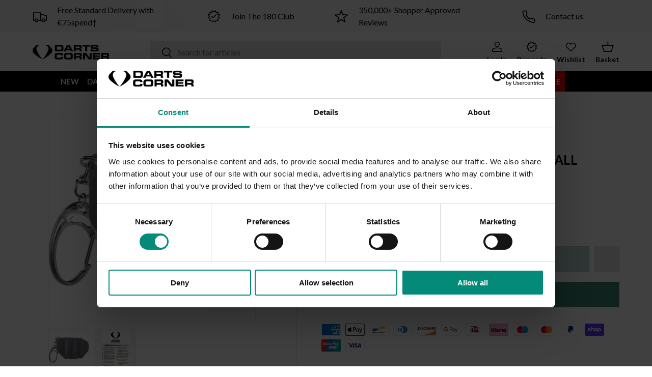

--- FILE ---
content_type: text/html; charset=utf-8
request_url: https://www.dartscorner.nl/products/l-style-l-case-strong-case-for-all-moulded-flights-l-case-black
body_size: 125906
content:




<!doctype html>
<html class="no-js" lang="en" dir="ltr">
<head><meta charset="utf-8">
<meta name="viewport" content="width=device-width,initial-scale=1">

<meta name="google-site-verification" content="T8F8OxYvb-8CblmIL7U1ytpXRHAfrqanJJtlzOpbLVU" />






  <link rel="alternate" hreflang="en-GB" href="https://www.dartscorner.co.uk/products/l-style-l-case-strong-case-for-all-moulded-flights-l-case-black"/>


<link rel="alternate" hreflang="x-default" href="https://www.dartscorner.co.uk/products/l-style-l-case-strong-case-for-all-moulded-flights-l-case-black"/>
<!-- US & Canada -->
<link rel="alternate" hreflang="en-CA" href="https://www.dartscorner.com/products/l-style-l-case-strong-case-for-all-moulded-flights-l-case-black"/>
<link rel="alternate" hreflang="en-US" href="https://www.dartscorner.com/products/l-style-l-case-strong-case-for-all-moulded-flights-l-case-black"/>
<!-- Netherlands -->
<link rel="alternate" hreflang="en-NL" href="https://www.dartscorner.nl/products/l-style-l-case-strong-case-for-all-moulded-flights-l-case-black"/>
<!-- Germany -->
<link rel="alternate" hreflang="de-DE" href="https://www.dartscorner.de/products/l-style-l-case-strong-case-for-all-moulded-flights-l-case-black"/>
<!-- Europe-->
<link rel="alternate" hreflang="en-FR" href="https://www.dartscorner.eu/products/l-style-l-case-strong-case-for-all-moulded-flights-l-case-black">
<link rel="alternate" hreflang="en-ES" href="https://www.dartscorner.eu/products/l-style-l-case-strong-case-for-all-moulded-flights-l-case-black">
<link rel="alternate" hreflang="en-IT" href="https://www.dartscorner.eu/products/l-style-l-case-strong-case-for-all-moulded-flights-l-case-black">
<link rel="alternate" hreflang="en-DE" href="https://www.dartscorner.eu/products/l-style-l-case-strong-case-for-all-moulded-flights-l-case-black">
<link rel="alternate" hreflang="en-SE" href="https://www.dartscorner.eu/products/l-style-l-case-strong-case-for-all-moulded-flights-l-case-black">
<link rel="alternate" hreflang="en-NO" href="https://www.dartscorner.eu/products/l-style-l-case-strong-case-for-all-moulded-flights-l-case-black">
<link rel="alternate" hreflang="en-BE" href="https://www.dartscorner.eu/products/l-style-l-case-strong-case-for-all-moulded-flights-l-case-black">

<script id="Cookiebot" src="https://consent.cookiebot.com/uc.js" data-cbid="0b548235-cc1e-4e46-843c-bbf933261bd5" type="text/javascript" defer></script>

<title>L-Style - L Case - Strong Case for all Moulded Flights - L-Case - Blac</title>

<!-- Fabric Experiments API -->
<script async data-api-host="https://experiments-api.fabric-analytics.com" data-client-key="sdk-wOh33IB3UxJdHYvV" src="https://cdn.jsdelivr.net/npm/@growthbook/growthbook@1.4.1/dist/bundles/auto.min.js"></script>

<!-- Google Tag Manager -->
<script>(function(w,d,s,l,i){w[l]=w[l]||[];w[l].push({'gtm.start':
new Date().getTime(),event:'gtm.js'});var f=d.getElementsByTagName(s)[0],
j=d.createElement(s),dl=l!='dataLayer'?'&l='+l:'';j.async=true;j.src=
'https://www.googletagmanager.com/gtm.js?id='+i+dl;f.parentNode.insertBefore(j,f);
})(window,document,'script','dataLayer','GTM-M6LNCMD');</script>
<!-- End Google Tag Manager -->
<script>
window.dataLayer = window.dataLayer || [];

window.addEventListener('message', function(event) {
  if (event.data.hasOwnProperty('data_source') && event.data.data_source == "custom_pixel") {
    window.dataLayer.push(event.data);
  }
});
</script><link rel="canonical" href="https://www.dartscorner.nl/products/l-style-l-case-strong-case-for-all-moulded-flights-l-case-black"><link rel="icon" href="//www.dartscorner.nl/cdn/shop/files/favicon-32x32.png?crop=center&height=48&v=1738199817&width=48" type="image/png">
  <link rel="apple-touch-icon" href="//www.dartscorner.nl/cdn/shop/files/favicon-32x32.png?crop=center&height=180&v=1738199817&width=180"><meta name="description" content="L-Style L Case Moulded Dart Flight Case - Black. It comes with a carabiner to attach to your belt or dart case. Get Fast Despatch and Reward Points! | Darts Corner"><meta property="og:site_name" content="Darts Corner Ltd">
<meta property="og:url" content="https://www.dartscorner.nl/products/l-style-l-case-strong-case-for-all-moulded-flights-l-case-black">
<meta property="og:title" content="L-Style - L Case - Strong Case for all Moulded Flights - L-Case - Blac">
<meta property="og:type" content="product">
<meta property="og:description" content="L-Style L Case Moulded Dart Flight Case - Black. It comes with a carabiner to attach to your belt or dart case. Get Fast Despatch and Reward Points! | Darts Corner"><meta property="og:image" content="http://www.dartscorner.nl/cdn/shop/files/l-style_l-case_clear_black_dart_case_1.jpg?crop=center&height=1200&v=1743433348&width=1200">
  <meta property="og:image:secure_url" content="https://www.dartscorner.nl/cdn/shop/files/l-style_l-case_clear_black_dart_case_1.jpg?crop=center&height=1200&v=1743433348&width=1200">
  <meta property="og:image:width" content="2000">
  <meta property="og:image:height" content="2000"><meta property="og:price:amount" content="7,50">
  <meta property="og:price:currency" content="EUR"><meta name="twitter:site" content="@DartsCorner"><meta name="twitter:card" content="summary_large_image">
<meta name="twitter:title" content="L-Style - L Case - Strong Case for all Moulded Flights - L-Case - Blac">
<meta name="twitter:description" content="L-Style L Case Moulded Dart Flight Case - Black. It comes with a carabiner to attach to your belt or dart case. Get Fast Despatch and Reward Points! | Darts Corner">


  
<style data-shopify>
@font-face {
  font-family: Lato;
  font-weight: 400;
  font-style: normal;
  font-display: swap;
  src: url("//www.dartscorner.nl/cdn/fonts/lato/lato_n4.c3b93d431f0091c8be23185e15c9d1fee1e971c5.woff2") format("woff2"),
       url("//www.dartscorner.nl/cdn/fonts/lato/lato_n4.d5c00c781efb195594fd2fd4ad04f7882949e327.woff") format("woff");
}
@font-face {
  font-family: Lato;
  font-weight: 700;
  font-style: normal;
  font-display: swap;
  src: url("//www.dartscorner.nl/cdn/fonts/lato/lato_n7.900f219bc7337bc57a7a2151983f0a4a4d9d5dcf.woff2") format("woff2"),
       url("//www.dartscorner.nl/cdn/fonts/lato/lato_n7.a55c60751adcc35be7c4f8a0313f9698598612ee.woff") format("woff");
}
@font-face {
  font-family: Lato;
  font-weight: 400;
  font-style: italic;
  font-display: swap;
  src: url("//www.dartscorner.nl/cdn/fonts/lato/lato_i4.09c847adc47c2fefc3368f2e241a3712168bc4b6.woff2") format("woff2"),
       url("//www.dartscorner.nl/cdn/fonts/lato/lato_i4.3c7d9eb6c1b0a2bf62d892c3ee4582b016d0f30c.woff") format("woff");
}
@font-face {
  font-family: Lato;
  font-weight: 700;
  font-style: italic;
  font-display: swap;
  src: url("//www.dartscorner.nl/cdn/fonts/lato/lato_i7.16ba75868b37083a879b8dd9f2be44e067dfbf92.woff2") format("woff2"),
       url("//www.dartscorner.nl/cdn/fonts/lato/lato_i7.4c07c2b3b7e64ab516aa2f2081d2bb0366b9dce8.woff") format("woff");
}
@font-face {
  font-family: Lato;
  font-weight: 700;
  font-style: normal;
  font-display: swap;
  src: url("//www.dartscorner.nl/cdn/fonts/lato/lato_n7.900f219bc7337bc57a7a2151983f0a4a4d9d5dcf.woff2") format("woff2"),
       url("//www.dartscorner.nl/cdn/fonts/lato/lato_n7.a55c60751adcc35be7c4f8a0313f9698598612ee.woff") format("woff");
}
@font-face {
  font-family: Lato;
  font-weight: 700;
  font-style: normal;
  font-display: swap;
  src: url("//www.dartscorner.nl/cdn/fonts/lato/lato_n7.900f219bc7337bc57a7a2151983f0a4a4d9d5dcf.woff2") format("woff2"),
       url("//www.dartscorner.nl/cdn/fonts/lato/lato_n7.a55c60751adcc35be7c4f8a0313f9698598612ee.woff") format("woff");
}
:root {
      --bg-color: 255 255 255 / 1.0;
      --bg-color-og: 255 255 255 / 1.0;
      --heading-color: 0 0 0;
      --text-color: 0 0 0;
      --text-color-og: 0 0 0;
      --scrollbar-color: 0 0 0;
      --link-color: 0 0 0;
      --link-color-og: 0 0 0;
      --star-color: 255 215 55;--swatch-border-color-default: 204 204 204;
        --swatch-border-color-active: 128 128 128;
        --swatch-card-size: 24px;
        --swatch-variant-picker-size: 64px;--color-scheme-1-bg: 245 245 245 / 1.0;
      --color-scheme-1-grad: linear-gradient(46deg, rgba(245, 245, 245, 1) 13%, rgba(249, 249, 249, 1) 86%);
      --color-scheme-1-heading: 0 0 0;
      --color-scheme-1-text: 0 0 0;
      --color-scheme-1-btn-bg: 4 138 121;
      --color-scheme-1-btn-text: 255 255 255;
      --color-scheme-1-btn-bg-hover: 45 168 152;--color-scheme-2-bg: 0 0 0 / 1.0;
      --color-scheme-2-grad: ;
      --color-scheme-2-heading: 253 0 0;
      --color-scheme-2-text: 255 255 255;
      --color-scheme-2-btn-bg: 255 255 255;
      --color-scheme-2-btn-text: 253 0 0;
      --color-scheme-2-btn-bg-hover: 255 232 232;--color-scheme-3-bg: 0 0 0 / 0.0;
      --color-scheme-3-grad: ;
      --color-scheme-3-heading: 255 255 255;
      --color-scheme-3-text: 0 0 0;
      --color-scheme-3-btn-bg: 4 138 121;
      --color-scheme-3-btn-text: 255 255 255;
      --color-scheme-3-btn-bg-hover: 45 168 152;

      --drawer-bg-color: 255 255 255 / 1.0;
      --drawer-text-color: 0 0 0;

      --panel-bg-color: 245 245 245 / 1.0;
      --panel-heading-color: 0 0 0;
      --panel-text-color: 255 255 255;

      --in-stock-text-color: 13 164 74;
      --low-stock-text-color: 13 164 74;
      --very-low-stock-text-color: 227 43 43;
      --no-stock-text-color: 227 43 43;
      --no-stock-backordered-text-color: 119 119 119;

      --error-bg-color: 252 237 238;
      --error-text-color: 180 12 28;
      --success-bg-color: 232 246 234;
      --success-text-color: 44 126 63;
      --info-bg-color: 228 237 250;
      --info-text-color: 26 102 210;

      --heading-font-family: Lato, sans-serif;
      --heading-font-style: normal;
      --heading-font-weight: 700;
      --heading-scale-start: 6;

      --navigation-font-family: Lato, sans-serif;
      --navigation-font-style: normal;
      --navigation-font-weight: 700;
      --heading-text-transform: uppercase;

      --subheading-text-transform: uppercase;
      --body-font-family: Lato, sans-serif;
      --body-font-style: normal;
      --body-font-weight: 400;
      --body-font-size: 16;

      --section-gap: 64;
      --heading-gap: calc(8 * var(--space-unit));--grid-column-gap: 20px;--btn-bg-color: 61 136 119;
      --btn-bg-hover-color: 97 163 147;
      --btn-text-color: 255 255 255;
      --btn-bg-color-og: 61 136 119;
      --btn-text-color-og: 255 255 255;
      --btn-alt-bg-color: 0 0 0;
      --btn-alt-bg-alpha: 1.0;
      --btn-alt-text-color: 255 255 255;
      --btn-border-width: 1px;
      --btn-padding-y: 12px;

      

      --btn-lg-border-radius: 50%;
      --btn-icon-border-radius: 50%;
      --input-with-btn-inner-radius: var(--btn-border-radius);
      --btn-text-transform: uppercase;

      --input-bg-color: 255 255 255 / 1.0;
      --input-text-color: 0 0 0;
      --input-border-width: 1px;
      --input-border-radius: 0px;
      --textarea-border-radius: 0px;
      --input-bg-color-diff-3: #f7f7f7;
      --input-bg-color-diff-6: #f0f0f0;

      --modal-border-radius: 0px;
      --modal-overlay-color: 0 0 0;
      --modal-overlay-opacity: 0.4;
      --drawer-border-radius: 0px;
      --overlay-border-radius: 0px;--custom-label-bg-color: 84 24 225;
      --custom-label-text-color: 255 255 255;--sale-label-bg-color: 227 43 43;
      --sale-label-text-color: 255 255 255;--sold-out-label-bg-color: 46 46 46;
      --sold-out-label-text-color: 255 255 255;--new-label-bg-color: 4 138 121;
      --new-label-text-color: 255 255 255;--preorder-label-bg-color: 86 203 249;
      --preorder-label-text-color: 0 0 0;
      
      --personalise-label-bg-color: 46 46 46;
      --personalise-label-text-color: 255 255 255;

      --page-width: 1590px;
      --gutter-sm: 20px;
      --gutter-md: 32px;
      --gutter-lg: 64px;

      --payment-terms-bg-color: #ffffff;

      --coll-card-bg-color: #f5f5f5;
      --coll-card-border-color: #ffffff;--card-bg-color: #ffffff;
      --card-text-color: 7 7 7;
      --card-border-color: #e7e7e7;
        
          --aos-animate-duration: 1s;
        

        
          --aos-min-width: 0;
        
      

      --reading-width: 48em;
    }

    @media (max-width: 769px) {
      :root {
        --reading-width: 36em;
      }
    }
    
  </style>

  <link rel="stylesheet" href="//www.dartscorner.nl/cdn/shop/t/323/assets/main.css?v=43160246442572664481763651397">
  <script src="//www.dartscorner.nl/cdn/shop/t/323/assets/main.js?v=75329188198873588541748935933" defer="defer"></script><link rel="preload" href="//www.dartscorner.nl/cdn/fonts/lato/lato_n4.c3b93d431f0091c8be23185e15c9d1fee1e971c5.woff2" as="font" type="font/woff2" crossorigin fetchpriority="high"><link rel="preload" href="//www.dartscorner.nl/cdn/fonts/lato/lato_n7.900f219bc7337bc57a7a2151983f0a4a4d9d5dcf.woff2" as="font" type="font/woff2" crossorigin fetchpriority="high"><script>window.performance && window.performance.mark && window.performance.mark('shopify.content_for_header.start');</script><meta name="facebook-domain-verification" content="pg9boyzfbks9sskkfigygri30s84vw">
<meta id="shopify-digital-wallet" name="shopify-digital-wallet" content="/61253681334/digital_wallets/dialog">
<meta name="shopify-checkout-api-token" content="dab8c760a653454cf5f0416896b4d68c">
<meta id="in-context-paypal-metadata" data-shop-id="61253681334" data-venmo-supported="false" data-environment="production" data-locale="en_US" data-paypal-v4="true" data-currency="EUR">
<link rel="alternate" type="application/json+oembed" href="https://www.dartscorner.nl/products/l-style-l-case-strong-case-for-all-moulded-flights-l-case-black.oembed">
<script async="async" src="/checkouts/internal/preloads.js?locale=en-NL"></script>
<link rel="preconnect" href="https://shop.app" crossorigin="anonymous">
<script async="async" src="https://shop.app/checkouts/internal/preloads.js?locale=en-NL&shop_id=61253681334" crossorigin="anonymous"></script>
<script id="apple-pay-shop-capabilities" type="application/json">{"shopId":61253681334,"countryCode":"GB","currencyCode":"EUR","merchantCapabilities":["supports3DS"],"merchantId":"gid:\/\/shopify\/Shop\/61253681334","merchantName":"Darts Corner Ltd","requiredBillingContactFields":["postalAddress","email","phone"],"requiredShippingContactFields":["postalAddress","email","phone"],"shippingType":"shipping","supportedNetworks":["visa","maestro","masterCard","amex","discover","elo"],"total":{"type":"pending","label":"Darts Corner Ltd","amount":"1.00"},"shopifyPaymentsEnabled":true,"supportsSubscriptions":true}</script>
<script id="shopify-features" type="application/json">{"accessToken":"dab8c760a653454cf5f0416896b4d68c","betas":["rich-media-storefront-analytics"],"domain":"www.dartscorner.nl","predictiveSearch":true,"shopId":61253681334,"locale":"en"}</script>
<script>var Shopify = Shopify || {};
Shopify.shop = "darts-corner-ltd.myshopify.com";
Shopify.locale = "en";
Shopify.currency = {"active":"EUR","rate":"1.0"};
Shopify.country = "NL";
Shopify.theme = {"name":"Evoluted NM (Enterprise)","id":143153889462,"schema_name":"Enterprise","schema_version":"1.4.2","theme_store_id":null,"role":"main"};
Shopify.theme.handle = "null";
Shopify.theme.style = {"id":null,"handle":null};
Shopify.cdnHost = "www.dartscorner.nl/cdn";
Shopify.routes = Shopify.routes || {};
Shopify.routes.root = "/";</script>
<script type="module">!function(o){(o.Shopify=o.Shopify||{}).modules=!0}(window);</script>
<script>!function(o){function n(){var o=[];function n(){o.push(Array.prototype.slice.apply(arguments))}return n.q=o,n}var t=o.Shopify=o.Shopify||{};t.loadFeatures=n(),t.autoloadFeatures=n()}(window);</script>
<script>
  window.ShopifyPay = window.ShopifyPay || {};
  window.ShopifyPay.apiHost = "shop.app\/pay";
  window.ShopifyPay.redirectState = null;
</script>
<script id="shop-js-analytics" type="application/json">{"pageType":"product"}</script>
<script defer="defer" async type="module" src="//www.dartscorner.nl/cdn/shopifycloud/shop-js/modules/v2/client.init-shop-cart-sync_WVOgQShq.en.esm.js"></script>
<script defer="defer" async type="module" src="//www.dartscorner.nl/cdn/shopifycloud/shop-js/modules/v2/chunk.common_C_13GLB1.esm.js"></script>
<script defer="defer" async type="module" src="//www.dartscorner.nl/cdn/shopifycloud/shop-js/modules/v2/chunk.modal_CLfMGd0m.esm.js"></script>
<script type="module">
  await import("//www.dartscorner.nl/cdn/shopifycloud/shop-js/modules/v2/client.init-shop-cart-sync_WVOgQShq.en.esm.js");
await import("//www.dartscorner.nl/cdn/shopifycloud/shop-js/modules/v2/chunk.common_C_13GLB1.esm.js");
await import("//www.dartscorner.nl/cdn/shopifycloud/shop-js/modules/v2/chunk.modal_CLfMGd0m.esm.js");

  window.Shopify.SignInWithShop?.initShopCartSync?.({"fedCMEnabled":true,"windoidEnabled":true});

</script>
<script>
  window.Shopify = window.Shopify || {};
  if (!window.Shopify.featureAssets) window.Shopify.featureAssets = {};
  window.Shopify.featureAssets['shop-js'] = {"shop-cart-sync":["modules/v2/client.shop-cart-sync_DuR37GeY.en.esm.js","modules/v2/chunk.common_C_13GLB1.esm.js","modules/v2/chunk.modal_CLfMGd0m.esm.js"],"init-fed-cm":["modules/v2/client.init-fed-cm_BucUoe6W.en.esm.js","modules/v2/chunk.common_C_13GLB1.esm.js","modules/v2/chunk.modal_CLfMGd0m.esm.js"],"shop-toast-manager":["modules/v2/client.shop-toast-manager_B0JfrpKj.en.esm.js","modules/v2/chunk.common_C_13GLB1.esm.js","modules/v2/chunk.modal_CLfMGd0m.esm.js"],"init-shop-cart-sync":["modules/v2/client.init-shop-cart-sync_WVOgQShq.en.esm.js","modules/v2/chunk.common_C_13GLB1.esm.js","modules/v2/chunk.modal_CLfMGd0m.esm.js"],"shop-button":["modules/v2/client.shop-button_B_U3bv27.en.esm.js","modules/v2/chunk.common_C_13GLB1.esm.js","modules/v2/chunk.modal_CLfMGd0m.esm.js"],"init-windoid":["modules/v2/client.init-windoid_DuP9q_di.en.esm.js","modules/v2/chunk.common_C_13GLB1.esm.js","modules/v2/chunk.modal_CLfMGd0m.esm.js"],"shop-cash-offers":["modules/v2/client.shop-cash-offers_BmULhtno.en.esm.js","modules/v2/chunk.common_C_13GLB1.esm.js","modules/v2/chunk.modal_CLfMGd0m.esm.js"],"pay-button":["modules/v2/client.pay-button_CrPSEbOK.en.esm.js","modules/v2/chunk.common_C_13GLB1.esm.js","modules/v2/chunk.modal_CLfMGd0m.esm.js"],"init-customer-accounts":["modules/v2/client.init-customer-accounts_jNk9cPYQ.en.esm.js","modules/v2/client.shop-login-button_DJ5ldayH.en.esm.js","modules/v2/chunk.common_C_13GLB1.esm.js","modules/v2/chunk.modal_CLfMGd0m.esm.js"],"avatar":["modules/v2/client.avatar_BTnouDA3.en.esm.js"],"checkout-modal":["modules/v2/client.checkout-modal_pBPyh9w8.en.esm.js","modules/v2/chunk.common_C_13GLB1.esm.js","modules/v2/chunk.modal_CLfMGd0m.esm.js"],"init-shop-for-new-customer-accounts":["modules/v2/client.init-shop-for-new-customer-accounts_BUoCy7a5.en.esm.js","modules/v2/client.shop-login-button_DJ5ldayH.en.esm.js","modules/v2/chunk.common_C_13GLB1.esm.js","modules/v2/chunk.modal_CLfMGd0m.esm.js"],"init-customer-accounts-sign-up":["modules/v2/client.init-customer-accounts-sign-up_CnczCz9H.en.esm.js","modules/v2/client.shop-login-button_DJ5ldayH.en.esm.js","modules/v2/chunk.common_C_13GLB1.esm.js","modules/v2/chunk.modal_CLfMGd0m.esm.js"],"init-shop-email-lookup-coordinator":["modules/v2/client.init-shop-email-lookup-coordinator_CzjY5t9o.en.esm.js","modules/v2/chunk.common_C_13GLB1.esm.js","modules/v2/chunk.modal_CLfMGd0m.esm.js"],"shop-follow-button":["modules/v2/client.shop-follow-button_CsYC63q7.en.esm.js","modules/v2/chunk.common_C_13GLB1.esm.js","modules/v2/chunk.modal_CLfMGd0m.esm.js"],"shop-login-button":["modules/v2/client.shop-login-button_DJ5ldayH.en.esm.js","modules/v2/chunk.common_C_13GLB1.esm.js","modules/v2/chunk.modal_CLfMGd0m.esm.js"],"shop-login":["modules/v2/client.shop-login_B9ccPdmx.en.esm.js","modules/v2/chunk.common_C_13GLB1.esm.js","modules/v2/chunk.modal_CLfMGd0m.esm.js"],"lead-capture":["modules/v2/client.lead-capture_D0K_KgYb.en.esm.js","modules/v2/chunk.common_C_13GLB1.esm.js","modules/v2/chunk.modal_CLfMGd0m.esm.js"],"payment-terms":["modules/v2/client.payment-terms_BWmiNN46.en.esm.js","modules/v2/chunk.common_C_13GLB1.esm.js","modules/v2/chunk.modal_CLfMGd0m.esm.js"]};
</script>
<script>(function() {
  var isLoaded = false;
  function asyncLoad() {
    if (isLoaded) return;
    isLoaded = true;
    var urls = ["https:\/\/lac.sfapp.magefan.top\/js\/scripttags\/assistance\/init.js?shop=darts-corner-ltd.myshopify.com","https:\/\/gtranslate.io\/shopify\/gtranslate.js?shop=darts-corner-ltd.myshopify.com","https:\/\/cdn.assortion.com\/app.js?shop=darts-corner-ltd.myshopify.com","https:\/\/static.klaviyo.com\/onsite\/js\/klaviyo.js?company_id=YvrsXb\u0026shop=darts-corner-ltd.myshopify.com","https:\/\/cdn.weglot.com\/weglot_script_tag.js?shop=darts-corner-ltd.myshopify.com","https:\/\/cdn.shopify.com\/s\/files\/1\/0612\/5368\/1334\/t\/246\/assets\/zendesk-embeddable.js?v=1689673539\u0026shop=darts-corner-ltd.myshopify.com","https:\/\/cdn.crazyrocket.io\/widget\/scripts\/crazyrocket.start-cdn.js?id=64c0fb177ab42715f017bea0\u0026shop=darts-corner-ltd.myshopify.com","https:\/\/portal.zakeke.com\/Scripts\/integration\/shopify\/product.js?shop=darts-corner-ltd.myshopify.com","https:\/\/cdn1.profitmetrics.io\/9A59BE2BEC184A33\/shopify-bundle.js?shop=darts-corner-ltd.myshopify.com","https:\/\/ecommplugins-scripts.trustpilot.com\/v2.1\/js\/header.min.js?settings=eyJrZXkiOiI4MXNVUUFobEkxZzJHOEtBIn0=\u0026v=2.5\u0026shop=darts-corner-ltd.myshopify.com","https:\/\/ecommplugins-scripts.trustpilot.com\/v2.1\/js\/success.min.js?settings=eyJrZXkiOiI4MXNVUUFobEkxZzJHOEtBIiwidCI6WyJvcmRlcnMvZnVsZmlsbGVkIl0sInYiOiIifQ==\u0026shop=darts-corner-ltd.myshopify.com","https:\/\/ecommplugins-trustboxsettings.trustpilot.com\/darts-corner-ltd.myshopify.com.js?settings=1740664278983\u0026shop=darts-corner-ltd.myshopify.com","https:\/\/tseish-app.connect.trustedshops.com\/esc.js?apiBaseUrl=aHR0cHM6Ly90c2Vpc2gtYXBwLmNvbm5lY3QudHJ1c3RlZHNob3BzLmNvbQ==\u0026instanceId=ZGFydHMtY29ybmVyLWx0ZC5teXNob3BpZnkuY29t\u0026shop=darts-corner-ltd.myshopify.com","https:\/\/s3.eu-west-1.amazonaws.com\/production-klarna-il-shopify-osm\/0b7fe7c4a98ef8166eeafee767bc667686567a25\/darts-corner-ltd.myshopify.com-1764662643883.js?shop=darts-corner-ltd.myshopify.com"];
    for (var i = 0; i < urls.length; i++) {
      var s = document.createElement('script');
      s.type = 'text/javascript';
      s.async = true;
      s.src = urls[i];
      var x = document.getElementsByTagName('script')[0];
      x.parentNode.insertBefore(s, x);
    }
  };
  if(window.attachEvent) {
    window.attachEvent('onload', asyncLoad);
  } else {
    window.addEventListener('load', asyncLoad, false);
  }
})();</script>
<script id="__st">var __st={"a":61253681334,"offset":0,"reqid":"08dfac9a-5321-4fb2-800e-0dc5ea5e8ceb-1769531556","pageurl":"www.dartscorner.nl\/products\/l-style-l-case-strong-case-for-all-moulded-flights-l-case-black","u":"285560681226","p":"product","rtyp":"product","rid":8170666033334};</script>
<script>window.ShopifyPaypalV4VisibilityTracking = true;</script>
<script id="captcha-bootstrap">!function(){'use strict';const t='contact',e='account',n='new_comment',o=[[t,t],['blogs',n],['comments',n],[t,'customer']],c=[[e,'customer_login'],[e,'guest_login'],[e,'recover_customer_password'],[e,'create_customer']],r=t=>t.map((([t,e])=>`form[action*='/${t}']:not([data-nocaptcha='true']) input[name='form_type'][value='${e}']`)).join(','),a=t=>()=>t?[...document.querySelectorAll(t)].map((t=>t.form)):[];function s(){const t=[...o],e=r(t);return a(e)}const i='password',u='form_key',d=['recaptcha-v3-token','g-recaptcha-response','h-captcha-response',i],f=()=>{try{return window.sessionStorage}catch{return}},m='__shopify_v',_=t=>t.elements[u];function p(t,e,n=!1){try{const o=window.sessionStorage,c=JSON.parse(o.getItem(e)),{data:r}=function(t){const{data:e,action:n}=t;return t[m]||n?{data:e,action:n}:{data:t,action:n}}(c);for(const[e,n]of Object.entries(r))t.elements[e]&&(t.elements[e].value=n);n&&o.removeItem(e)}catch(o){console.error('form repopulation failed',{error:o})}}const l='form_type',E='cptcha';function T(t){t.dataset[E]=!0}const w=window,h=w.document,L='Shopify',v='ce_forms',y='captcha';let A=!1;((t,e)=>{const n=(g='f06e6c50-85a8-45c8-87d0-21a2b65856fe',I='https://cdn.shopify.com/shopifycloud/storefront-forms-hcaptcha/ce_storefront_forms_captcha_hcaptcha.v1.5.2.iife.js',D={infoText:'Protected by hCaptcha',privacyText:'Privacy',termsText:'Terms'},(t,e,n)=>{const o=w[L][v],c=o.bindForm;if(c)return c(t,g,e,D).then(n);var r;o.q.push([[t,g,e,D],n]),r=I,A||(h.body.append(Object.assign(h.createElement('script'),{id:'captcha-provider',async:!0,src:r})),A=!0)});var g,I,D;w[L]=w[L]||{},w[L][v]=w[L][v]||{},w[L][v].q=[],w[L][y]=w[L][y]||{},w[L][y].protect=function(t,e){n(t,void 0,e),T(t)},Object.freeze(w[L][y]),function(t,e,n,w,h,L){const[v,y,A,g]=function(t,e,n){const i=e?o:[],u=t?c:[],d=[...i,...u],f=r(d),m=r(i),_=r(d.filter((([t,e])=>n.includes(e))));return[a(f),a(m),a(_),s()]}(w,h,L),I=t=>{const e=t.target;return e instanceof HTMLFormElement?e:e&&e.form},D=t=>v().includes(t);t.addEventListener('submit',(t=>{const e=I(t);if(!e)return;const n=D(e)&&!e.dataset.hcaptchaBound&&!e.dataset.recaptchaBound,o=_(e),c=g().includes(e)&&(!o||!o.value);(n||c)&&t.preventDefault(),c&&!n&&(function(t){try{if(!f())return;!function(t){const e=f();if(!e)return;const n=_(t);if(!n)return;const o=n.value;o&&e.removeItem(o)}(t);const e=Array.from(Array(32),(()=>Math.random().toString(36)[2])).join('');!function(t,e){_(t)||t.append(Object.assign(document.createElement('input'),{type:'hidden',name:u})),t.elements[u].value=e}(t,e),function(t,e){const n=f();if(!n)return;const o=[...t.querySelectorAll(`input[type='${i}']`)].map((({name:t})=>t)),c=[...d,...o],r={};for(const[a,s]of new FormData(t).entries())c.includes(a)||(r[a]=s);n.setItem(e,JSON.stringify({[m]:1,action:t.action,data:r}))}(t,e)}catch(e){console.error('failed to persist form',e)}}(e),e.submit())}));const S=(t,e)=>{t&&!t.dataset[E]&&(n(t,e.some((e=>e===t))),T(t))};for(const o of['focusin','change'])t.addEventListener(o,(t=>{const e=I(t);D(e)&&S(e,y())}));const B=e.get('form_key'),M=e.get(l),P=B&&M;t.addEventListener('DOMContentLoaded',(()=>{const t=y();if(P)for(const e of t)e.elements[l].value===M&&p(e,B);[...new Set([...A(),...v().filter((t=>'true'===t.dataset.shopifyCaptcha))])].forEach((e=>S(e,t)))}))}(h,new URLSearchParams(w.location.search),n,t,e,['guest_login'])})(!1,!0)}();</script>
<script integrity="sha256-4kQ18oKyAcykRKYeNunJcIwy7WH5gtpwJnB7kiuLZ1E=" data-source-attribution="shopify.loadfeatures" defer="defer" src="//www.dartscorner.nl/cdn/shopifycloud/storefront/assets/storefront/load_feature-a0a9edcb.js" crossorigin="anonymous"></script>
<script crossorigin="anonymous" defer="defer" src="//www.dartscorner.nl/cdn/shopifycloud/storefront/assets/shopify_pay/storefront-65b4c6d7.js?v=20250812"></script>
<script data-source-attribution="shopify.dynamic_checkout.dynamic.init">var Shopify=Shopify||{};Shopify.PaymentButton=Shopify.PaymentButton||{isStorefrontPortableWallets:!0,init:function(){window.Shopify.PaymentButton.init=function(){};var t=document.createElement("script");t.src="https://www.dartscorner.nl/cdn/shopifycloud/portable-wallets/latest/portable-wallets.en.js",t.type="module",document.head.appendChild(t)}};
</script>
<script data-source-attribution="shopify.dynamic_checkout.buyer_consent">
  function portableWalletsHideBuyerConsent(e){var t=document.getElementById("shopify-buyer-consent"),n=document.getElementById("shopify-subscription-policy-button");t&&n&&(t.classList.add("hidden"),t.setAttribute("aria-hidden","true"),n.removeEventListener("click",e))}function portableWalletsShowBuyerConsent(e){var t=document.getElementById("shopify-buyer-consent"),n=document.getElementById("shopify-subscription-policy-button");t&&n&&(t.classList.remove("hidden"),t.removeAttribute("aria-hidden"),n.addEventListener("click",e))}window.Shopify?.PaymentButton&&(window.Shopify.PaymentButton.hideBuyerConsent=portableWalletsHideBuyerConsent,window.Shopify.PaymentButton.showBuyerConsent=portableWalletsShowBuyerConsent);
</script>
<script data-source-attribution="shopify.dynamic_checkout.cart.bootstrap">document.addEventListener("DOMContentLoaded",(function(){function t(){return document.querySelector("shopify-accelerated-checkout-cart, shopify-accelerated-checkout")}if(t())Shopify.PaymentButton.init();else{new MutationObserver((function(e,n){t()&&(Shopify.PaymentButton.init(),n.disconnect())})).observe(document.body,{childList:!0,subtree:!0})}}));
</script>
<link id="shopify-accelerated-checkout-styles" rel="stylesheet" media="screen" href="https://www.dartscorner.nl/cdn/shopifycloud/portable-wallets/latest/accelerated-checkout-backwards-compat.css" crossorigin="anonymous">
<style id="shopify-accelerated-checkout-cart">
        #shopify-buyer-consent {
  margin-top: 1em;
  display: inline-block;
  width: 100%;
}

#shopify-buyer-consent.hidden {
  display: none;
}

#shopify-subscription-policy-button {
  background: none;
  border: none;
  padding: 0;
  text-decoration: underline;
  font-size: inherit;
  cursor: pointer;
}

#shopify-subscription-policy-button::before {
  box-shadow: none;
}

      </style>
<script id="sections-script" data-sections="header,footer" defer="defer" src="//www.dartscorner.nl/cdn/shop/t/323/compiled_assets/scripts.js?v=155655"></script>
<script>window.performance && window.performance.mark && window.performance.mark('shopify.content_for_header.end');</script>
<script>
function feedback() {
  const p = window.Shopify.customerPrivacy;
  console.log(`Tracking ${p.userCanBeTracked() ? "en" : "dis"}abled`);
}
window.Shopify.loadFeatures(
  [
    {
      name: "consent-tracking-api",
      version: "0.1",
    },
  ],
  function (error) {
    if (error) throw error;
    if ("Cookiebot" in window) {console.log("awaiting consent");
      const C = Cookiebot.consent,
      existConsentShopify = setInterval(function () {
        if (window.Shopify.customerPrivacy) {
          clearInterval(existConsentShopify);
          window.Shopify.customerPrivacy.setTrackingConsent({
            "analytics": C.statistics,
            "marketing": C.marketing,
            "preferences": C.preferences,
            "sale_of_data": C.marketing,
          }, () => console.log("Consent default"))
        }
      }, 100);
                                           
         }
    
  }
);

window.addEventListener("CookiebotOnConsentReady", function () {
  const C = Cookiebot.consent,
      existConsentShopify = setInterval(function () {
        if (window.Shopify.customerPrivacy) {
          clearInterval(existConsentShopify);
          window.Shopify.customerPrivacy.setTrackingConsent({
            "analytics": C.statistics,
            "marketing": C.marketing,
            "preferences": C.preferences,
            "sale_of_data": C.marketing,
          }, () => console.log("Consent captured"))
        }
      }, 100);
});
</script>
    <script src="//www.dartscorner.nl/cdn/shop/t/323/assets/animate-on-scroll.js?v=15249566486942820451748935927" defer="defer"></script>
    <link rel="stylesheet" href="//www.dartscorner.nl/cdn/shop/t/323/assets/animate-on-scroll.css?v=116194678796051782541748935927">
  

  <script>document.documentElement.className = document.documentElement.className.replace('no-js', 'js');</script><!-- CC Custom Head Start --><!-- CC Custom Head End --><link rel="preload stylesheet" href="//www.dartscorner.nl/cdn/shop/t/323/assets/boost-pfs-instant-search.css?v=161474771722126458541748935929" as="style"><link href="//www.dartscorner.nl/cdn/shop/t/323/assets/boost-pfs-custom.css?v=41818010095034120821748935926" rel="stylesheet" type="text/css" media="all" />
<style data-id="boost-pfs-style">
    .boost-pfs-filter-option-title-text {}

   .boost-pfs-filter-tree-v .boost-pfs-filter-option-title-text:before {}
    .boost-pfs-filter-tree-v .boost-pfs-filter-option.boost-pfs-filter-option-collapsed .boost-pfs-filter-option-title-text:before {}
    .boost-pfs-filter-tree-h .boost-pfs-filter-option-title-heading:before {}

    .boost-pfs-filter-refine-by .boost-pfs-filter-option-title h3 {}

    .boost-pfs-filter-option-content .boost-pfs-filter-option-item-list .boost-pfs-filter-option-item button,
    .boost-pfs-filter-option-content .boost-pfs-filter-option-item-list .boost-pfs-filter-option-item .boost-pfs-filter-button,
    .boost-pfs-filter-option-range-amount input,
    .boost-pfs-filter-tree-v .boost-pfs-filter-refine-by .boost-pfs-filter-refine-by-items .refine-by-item,
    .boost-pfs-filter-refine-by-wrapper-v .boost-pfs-filter-refine-by .boost-pfs-filter-refine-by-items .refine-by-item,
    .boost-pfs-filter-refine-by .boost-pfs-filter-option-title,
    .boost-pfs-filter-refine-by .boost-pfs-filter-refine-by-items .refine-by-item>a,
    .boost-pfs-filter-refine-by>span,
    .boost-pfs-filter-clear,
    .boost-pfs-filter-clear-all{}
    .boost-pfs-filter-tree-h .boost-pfs-filter-pc .boost-pfs-filter-refine-by-items .refine-by-item .boost-pfs-filter-clear .refine-by-type,
    .boost-pfs-filter-refine-by-wrapper-h .boost-pfs-filter-pc .boost-pfs-filter-refine-by-items .refine-by-item .boost-pfs-filter-clear .refine-by-type {}

    .boost-pfs-filter-option-multi-level-collections .boost-pfs-filter-option-multi-level-list .boost-pfs-filter-option-item .boost-pfs-filter-button-arrow .boost-pfs-arrow:before,
    .boost-pfs-filter-option-multi-level-tag .boost-pfs-filter-option-multi-level-list .boost-pfs-filter-option-item .boost-pfs-filter-button-arrow .boost-pfs-arrow:before {}

    .boost-pfs-filter-refine-by-wrapper-v .boost-pfs-filter-refine-by .boost-pfs-filter-refine-by-items .refine-by-item .boost-pfs-filter-clear:after,
    .boost-pfs-filter-refine-by-wrapper-v .boost-pfs-filter-refine-by .boost-pfs-filter-refine-by-items .refine-by-item .boost-pfs-filter-clear:before,
    .boost-pfs-filter-tree-v .boost-pfs-filter-refine-by .boost-pfs-filter-refine-by-items .refine-by-item .boost-pfs-filter-clear:after,
    .boost-pfs-filter-tree-v .boost-pfs-filter-refine-by .boost-pfs-filter-refine-by-items .refine-by-item .boost-pfs-filter-clear:before,
    .boost-pfs-filter-refine-by-wrapper-h .boost-pfs-filter-pc .boost-pfs-filter-refine-by-items .refine-by-item .boost-pfs-filter-clear:after,
    .boost-pfs-filter-refine-by-wrapper-h .boost-pfs-filter-pc .boost-pfs-filter-refine-by-items .refine-by-item .boost-pfs-filter-clear:before,
    .boost-pfs-filter-tree-h .boost-pfs-filter-pc .boost-pfs-filter-refine-by-items .refine-by-item .boost-pfs-filter-clear:after,
    .boost-pfs-filter-tree-h .boost-pfs-filter-pc .boost-pfs-filter-refine-by-items .refine-by-item .boost-pfs-filter-clear:before {}
    .boost-pfs-filter-option-range-slider .noUi-value-horizontal {}

    .boost-pfs-filter-tree-mobile-button button,
    .boost-pfs-filter-top-sorting-mobile button {background: rgba(0,0,0,1) !important;}
    .boost-pfs-filter-top-sorting-mobile button>span:after {}
  </style>




  <!-- Yotpo Loader -->
  <script src="https://cdn-widgetsrepository.yotpo.com/v1/loader/JJgBForioxh2rap2ZmdLHw" async></script>

  <!-- PDP Title -->
  
  <link rel="stylesheet" href="//www.dartscorner.nl/cdn/shop/t/323/assets/pdp-title-layout.css?v=123794265939044422551764693503">
  <script src="//www.dartscorner.nl/cdn/shop/t/323/assets/pdp-title-layout.js?v=154693399378267354461764693488" defer></script>
  

  <!-- Scarcity Labels for PLP -->
  

<!-- BEGIN app block: shopify://apps/dc-order-limits/blocks/cart-error-notifications/31798c03-8451-4b34-b6bd-53a41ce1a967 --><script>
  // Configuration for Cart Error Notifications
  window.DashCartErrorConfig = {
    alertType: 'browser',
    placement: 'top-right',
    autoDismiss: true,
    dismissDelay: 5 * 1000,
    modalTitle: 'Cart Error',
    enabled: true
  };
</script>

<!-- END app block --><!-- BEGIN app block: shopify://apps/assortion/blocks/app-embed/5588d7f9-a5bc-4f4a-9c54-39b7e081dd23 --><script src='https://cdn.assortion.com/app.js?shop=darts-corner-ltd.myshopify.com' defer></script>
<script>
  window.Assortion = {
    initialized: false,
    shop: {
      domain:"darts-corner-ltd.myshopify.com"
    },
    customer: {
      isB2B: false
      
    },
    disabled: window.disableAssortion || false,
    disable: function() {
      this.disabled = true;
      if (this.initialized && this.unmount) this.unmount();
    },
    marketId: '21853864118'
  };
</script>

<!-- END app block --><!-- BEGIN app block: shopify://apps/klaviyo-email-marketing-sms/blocks/klaviyo-onsite-embed/2632fe16-c075-4321-a88b-50b567f42507 -->












  <script async src="https://static.klaviyo.com/onsite/js/WfbPKX/klaviyo.js?company_id=WfbPKX"></script>
  <script>!function(){if(!window.klaviyo){window._klOnsite=window._klOnsite||[];try{window.klaviyo=new Proxy({},{get:function(n,i){return"push"===i?function(){var n;(n=window._klOnsite).push.apply(n,arguments)}:function(){for(var n=arguments.length,o=new Array(n),w=0;w<n;w++)o[w]=arguments[w];var t="function"==typeof o[o.length-1]?o.pop():void 0,e=new Promise((function(n){window._klOnsite.push([i].concat(o,[function(i){t&&t(i),n(i)}]))}));return e}}})}catch(n){window.klaviyo=window.klaviyo||[],window.klaviyo.push=function(){var n;(n=window._klOnsite).push.apply(n,arguments)}}}}();</script>

  
    <script id="viewed_product">
      if (item == null) {
        var _learnq = _learnq || [];

        var MetafieldReviews = null
        var MetafieldYotpoRating = null
        var MetafieldYotpoCount = null
        var MetafieldLooxRating = null
        var MetafieldLooxCount = null
        var okendoProduct = null
        var okendoProductReviewCount = null
        var okendoProductReviewAverageValue = null
        try {
          // The following fields are used for Customer Hub recently viewed in order to add reviews.
          // This information is not part of __kla_viewed. Instead, it is part of __kla_viewed_reviewed_items
          MetafieldReviews = {"rating":{"scale_min":"1.0","scale_max":"5.0","value":"4.0"},"rating_count":4};
          MetafieldYotpoRating = "4"
          MetafieldYotpoCount = "4"
          MetafieldLooxRating = null
          MetafieldLooxCount = null

          okendoProduct = null
          // If the okendo metafield is not legacy, it will error, which then requires the new json formatted data
          if (okendoProduct && 'error' in okendoProduct) {
            okendoProduct = null
          }
          okendoProductReviewCount = okendoProduct ? okendoProduct.reviewCount : null
          okendoProductReviewAverageValue = okendoProduct ? okendoProduct.reviewAverageValue : null
        } catch (error) {
          console.error('Error in Klaviyo onsite reviews tracking:', error);
        }

        var item = {
          Name: "L-Style - L Case - Strong Case for all Moulded Flights - L-Case - Black",
          ProductID: 8170666033334,
          Categories: ["8 Brands 8 Days","All","Black Darts","Dart Cases","L-Style Darts","Shipping Size 2"],
          ImageURL: "https://www.dartscorner.nl/cdn/shop/files/l-style_l-case_clear_black_dart_case_1_grande.jpg?v=1743433348",
          URL: "https://www.dartscorner.nl/products/l-style-l-case-strong-case-for-all-moulded-flights-l-case-black",
          Brand: "L-Style",
          Price: "€7,50",
          Value: "7,50",
          CompareAtPrice: "€0,00"
        };
        _learnq.push(['track', 'Viewed Product', item]);
        _learnq.push(['trackViewedItem', {
          Title: item.Name,
          ItemId: item.ProductID,
          Categories: item.Categories,
          ImageUrl: item.ImageURL,
          Url: item.URL,
          Metadata: {
            Brand: item.Brand,
            Price: item.Price,
            Value: item.Value,
            CompareAtPrice: item.CompareAtPrice
          },
          metafields:{
            reviews: MetafieldReviews,
            yotpo:{
              rating: MetafieldYotpoRating,
              count: MetafieldYotpoCount,
            },
            loox:{
              rating: MetafieldLooxRating,
              count: MetafieldLooxCount,
            },
            okendo: {
              rating: okendoProductReviewAverageValue,
              count: okendoProductReviewCount,
            }
          }
        }]);
      }
    </script>
  




  <script>
    window.klaviyoReviewsProductDesignMode = false
  </script>







<!-- END app block --><!-- BEGIN app block: shopify://apps/dc-order-limits/blocks/preorder-app-embed/31798c03-8451-4b34-b6bd-53a41ce1a967 --><script id="dash-preorder-data">
  window.DashPreorders = {
    productVariants: {
      <!-- BEGIN app snippet: product-preorder-json -->
  
  43868537749686 : {
    id: 43868537749686,
    title: 'Default Title',
    inventoryQuantity: 0,
    inventoryPolicy: 'deny',
    sellingPlans: [],
    
      preorderActive: false,
      shippingDate: null,
      shippingDateFormatted: null,
      preorderLimit: null,
      preorderType: null
    
  },

<!-- END app snippet -->
    },
    settings: {
      buttonText: 'Pre-order',
      buttonTextNow: 'Pre-order now',
      buttonTextEnded: 'Sold Out',
      buttonTextBuyWith: 'Pre-order with',
      shippingPolicyText: 'Expected ship by date:  {ship_date}',
      shippingDateFormat: '%B %e',
      shippingPolicyColour: '#fd0000',
      lineItemPropProductTypeKey: 'Product type',
      lineItemPropProductTypeValue: 'Preorder',
      lineItemPropShipByText: 'Ships by',
      productFormSelector: 'form[action*=\'cart/Add\' i]'
    }
  };
</script>


<!-- END app block --><!-- BEGIN app block: shopify://apps/hulk-form-builder/blocks/app-embed/b6b8dd14-356b-4725-a4ed-77232212b3c3 --><!-- BEGIN app snippet: hulkapps-formbuilder-theme-ext --><script type="text/javascript">
  
  if (typeof window.formbuilder_customer != "object") {
        window.formbuilder_customer = {}
  }

  window.hulkFormBuilder = {
    form_data: {"form_15mAJn5Es3c_ADAue2nnEw":{"uuid":"15mAJn5Es3c_ADAue2nnEw","form_name":"Premier League Predictions Finals Night","form_data":{"div_back_gradient_1":"#fff","div_back_gradient_2":"#fff","back_color":"#fff","form_title":"","form_submit":"Submit","after_submit":"hideAndmessage","after_submit_msg":"\u003cp\u003eThank you for your entry, good luck!\u003c\/p\u003e\n","captcha_enable":"no","label_style":"inlineLabels","input_border_radius":"2","back_type":"transparent","input_back_color":"#fff","input_back_color_hover":"#fff","back_shadow":"none","label_font_clr":"#333333","input_font_clr":"#333333","button_align":"fullBtn","button_clr":"#000000","button_back_clr":"#f27018","button_border_radius":0,"form_width":"450px","form_border_size":0,"form_border_clr":"#ffffff","form_border_radius":0,"label_font_size":"16","input_font_size":"16","button_font_size":"18","form_padding":0,"input_border_color":"#f27018","input_border_color_hover":"#f27018","btn_border_clr":"#333333","btn_border_size":0,"form_name":"Premier League Predictions Finals Night","":"","form_emails":"","admin_email_subject":"New form submission received.","admin_email_message":"Hi [first-name of store owner],\u003cbr\u003eSomeone just submitted a response to your form.\u003cbr\u003ePlease find the details below:","form_access_message":"\u003cp\u003ePlease login to access the form\u003cbr\u003eDo not have an account? Create account\u003c\/p\u003e","input_font_family":"Rye","label_font_family":"Rye","banner_img_width":"600","form_banner_alignment":"center","banner_img_height":"200","submition_single_email":"yes","advance_css":".predictions-table__image-wrapper div {\n  padding-bottom: calc(50%);\n  position: relative;\n}\n\n.predictions-table__image-wrapper img {\n  position: absolute;\n  inset: 0;\n  height: 100%;\n  width: 100%;\n  object-fit: contain;\n}","schedule_end_time":"18:00:00","submission_message":"\u003cp\u003eEntries are now closed. Check back for results on Friday.\u003c\/p\u003e\n","schedule_end_date_message":"\u003cp\u003eEntries are now closed. Check back for results on Friday.\u003c\/p\u003e\n","schedule_start_date":"05\/23\/2025","schedule_start_time":"08:00:00","form_banner":"https:\/\/form-builder-by-hulkapps.s3.amazonaws.com\/uploads\/darts-corner-ltd.myshopify.com\/backend_image\/Title_16.jpg","google_sheet_integration":"no","google_sheet_type":"export_all","zapier_integration":"no","flow_trigger_integration":"yes","shopify_customer_create":"no","schedule_end_date":"05\/29\/2025","formElements":[{"type":"email","position":0,"label":"Email","required":"yes","email_confirm":"no","Conditions":{},"confirm_value":"no","page_number":1,"centerfield":"no"},{"type":"text","position":1,"label":"Full Name","halfwidth":"no","Conditions":{},"required":"yes","page_number":1},{"type":"text","position":2,"label":"Town","customClass":"","halfwidth":"no","Conditions":{},"required":"yes","page_number":1},{"Conditions":{},"type":"image_display","position":3,"page_number":1,"imagewidth":"375","customClass":"predictions-table__image-wrapper","image_alignmet":"center","image_display_url":"https:\/\/form-builder-by-hulkapps.s3.amazonaws.com\/uploads\/darts-corner-ltd.myshopify.com\/backend_image\/Match_1_18.jpg"},{"type":"select","position":4,"label":"#1 Winner","values":"Luke Littler\nGerwyn Price","Conditions":{},"required":"yes","halfwidth":"yes","elementCost":{},"page_number":1,"placeholder":"Pick a Winner"},{"Conditions":{},"type":"select","position":5,"label":"#1 Score","required":"yes","halfwidth":"yes","values":"10-0\n10-1\n10-2\n10-3\n10-4\n10-5\n10-6\n10-7\n10-8\n10-9","elementCost":{},"page_number":1,"placeholder":"Pick Score"},{"Conditions":{},"type":"image_display","position":6,"image_display_url":"https:\/\/form-builder-by-hulkapps.s3.amazonaws.com\/uploads\/darts-corner-ltd.myshopify.com\/backend_image\/Match_2_18.jpg","page_number":1,"imagewidth":"375","customClass":"predictions-table__image-wrapper"},{"Conditions":{},"type":"select","position":7,"label":"#2 Winner","required":"yes","halfwidth":"yes","values":"Luke Humphries\nNathan Aspinall","elementCost":{},"page_number":1},{"Conditions":{},"type":"select","position":8,"label":"#2 Score","halfwidth":"yes","required":"yes","values":"10-0\n10-1\n10-2\n10-3\n10-4\n10-5\n10-6\n10-7\n10-8\n10-9","elementCost":{},"page_number":1},{"Conditions":{},"type":"image_display","position":9,"image_display_url":"https:\/\/form-builder-by-hulkapps.s3.amazonaws.com\/uploads\/darts-corner-ltd.myshopify.com\/backend_image\/Match_2_copy.jpg","page_number":1,"imagewidth":"375","customClass":"predictions-table__image-wrapper"},{"Conditions":{},"type":"select","position":10,"label":"#3 Winner","halfwidth":"yes","required":"yes","values":"Luke Littler\nLuke Humphries\nNathan Aspinall\nGerwyn Price","elementCost":{},"page_number":1},{"Conditions":{},"type":"select","position":11,"label":"#3 Score","required":"yes","halfwidth":"yes","values":"11-0\n11-1\n11-2\n11-3\n11-4\n11-5\n11-6\n11-7\n11-8\n11-9\n11-10","elementCost":{},"page_number":1},{"Conditions":{},"type":"space","position":12,"label":"Label (17)","page_number":1},{"Conditions":{},"type":"label","position":13,"label":"Predict the total number of 180s for the night:","page_number":1},{"Conditions":{},"type":"number","position":14,"label":"Total 180′s","minNumber":"1","maxNumber":"999","halfwidth":"no","required":"yes","page_number":1}]},"is_spam_form":false,"shop_uuid":"PETDRwhPjfwwhvQ9iTsh-Q","shop_timezone":"Europe\/London","shop_id":72824,"shop_is_after_submit_enabled":true,"shop_shopify_plan":"shopify_plus","shop_shopify_domain":"darts-corner-ltd.myshopify.com","shop_remove_watermark":false,"shop_created_at":"2022-10-21T11:02:28.230-05:00"},"form_6aOLQniRu6BzuVWiiXFgWg":{"uuid":"6aOLQniRu6BzuVWiiXFgWg","form_name":"Premier League Predictions Week 11","form_data":{"div_back_gradient_1":"#fff","div_back_gradient_2":"#fff","back_color":"#fff","form_title":"","form_submit":"Submit","after_submit":"hideAndmessage","after_submit_msg":"\u003cp\u003eThank you for your entry, good luck!\u003c\/p\u003e\n","captcha_enable":"no","label_style":"inlineLabels","input_border_radius":"2","back_type":"transparent","input_back_color":"#fff","input_back_color_hover":"#fff","back_shadow":"none","label_font_clr":"#333333","input_font_clr":"#333333","button_align":"fullBtn","button_clr":"#000000","button_back_clr":"#f27018","button_border_radius":0,"form_width":"450px","form_border_size":0,"form_border_clr":"#ffffff","form_border_radius":0,"label_font_size":"16","input_font_size":"16","button_font_size":"18","form_padding":0,"input_border_color":"#f27018","input_border_color_hover":"#f27018","btn_border_clr":"#333333","btn_border_size":0,"form_name":"Premier League Predictions Week 11","":"","form_emails":"","admin_email_subject":"New form submission received.","admin_email_message":"Hi [first-name of store owner],\u003cbr\u003eSomeone just submitted a response to your form.\u003cbr\u003ePlease find the details below:","form_access_message":"\u003cp\u003ePlease login to access the form\u003cbr\u003eDo not have an account? Create account\u003c\/p\u003e","input_font_family":"Rye","label_font_family":"Rye","banner_img_width":"500","form_banner_alignment":"center","banner_img_height":"200","submition_single_email":"yes","advance_css":".predictions-table__image-wrapper div {\n  padding-bottom: calc(50%);\n  position: relative;\n}\n\n.predictions-table__image-wrapper img {\n  position: absolute;\n  inset: 0;\n  height: 100%;\n  width: 100%;\n  object-fit: contain;\n}","schedule_end_date":"04\/17\/2025","schedule_end_time":"18:00:00","submission_message":"\u003cp\u003eEntries are now closed. Check back for results on Friday.\u003c\/p\u003e\n","schedule_end_date_message":"\u003cp\u003eEntries are now closed. Check back for results on Friday.\u003c\/p\u003e\n","schedule_start_date":"04\/11\/2025","schedule_start_time":"08:00:00","form_banner":"https:\/\/form-builder-by-hulkapps.s3.amazonaws.com\/uploads\/darts-corner-ltd.myshopify.com\/backend_image\/Title_12.jpg","google_sheet_integration":"no","google_sheet_type":"export_all","zapier_integration":"no","flow_trigger_integration":"yes","shopify_customer_create":"no","formElements":[{"type":"email","position":0,"label":"Email","required":"yes","email_confirm":"no","Conditions":{},"confirm_value":"no","page_number":1,"centerfield":"no"},{"type":"text","position":1,"label":"Full Name","halfwidth":"no","Conditions":{},"required":"yes","page_number":1},{"type":"text","position":2,"label":"Town","customClass":"","halfwidth":"no","Conditions":{},"required":"yes","page_number":1},{"Conditions":{},"type":"image_display","position":3,"label":"","page_number":1,"image_alignmet":"center","customClass":"predictions-table__image-wrapper","imagewidth":"375","imageheight":"150","image_display_url":"https:\/\/form-builder-by-hulkapps.s3.amazonaws.com\/uploads\/darts-corner-ltd.myshopify.com\/backend_image\/Match_1_12.jpg"},{"type":"select","position":4,"label":"#1 Winner","values":"Chris Dobey\nLuke Humphries","Conditions":{},"required":"yes","halfwidth":"yes","elementCost":{},"page_number":1,"placeholder":"Pick a Winner"},{"Conditions":{},"type":"select","position":5,"label":"#1 Score","required":"yes","halfwidth":"yes","values":"6 - 0\n6 - 1\n6 - 2\n6 - 3\n6 - 4\n6 - 5","elementCost":{},"page_number":1,"placeholder":"Pick Score"},{"Conditions":{},"type":"image_display","position":6,"image_alignmet":"center","page_number":1,"imagewidth":"375","imageheight":"150","customClass":"predictions-table__image-wrapper","image_display_url":"https:\/\/form-builder-by-hulkapps.s3.amazonaws.com\/uploads\/darts-corner-ltd.myshopify.com\/backend_image\/Match_2_12.jpg"},{"Conditions":{},"type":"select","position":7,"label":"#2 Winner","required":"yes","halfwidth":"yes","values":"Gerwyn Price\nNathan Aspinall","elementCost":{},"page_number":1},{"Conditions":{},"type":"select","position":8,"label":"#2 Score","halfwidth":"yes","required":"yes","values":"6 - 0\n6 - 1\n6 - 2\n6 - 3\n6 - 4\n6 - 5","elementCost":{},"page_number":1},{"Conditions":{},"type":"image_display","position":9,"image_alignmet":"center","page_number":1,"imagewidth":"375","imageheight":"150","customClass":"predictions-table__image-wrapper","image_display_url":"https:\/\/form-builder-by-hulkapps.s3.amazonaws.com\/uploads\/darts-corner-ltd.myshopify.com\/backend_image\/Match_3_12.jpg"},{"Conditions":{},"type":"select","position":10,"label":"#3 Winner","halfwidth":"yes","required":"yes","values":"Stephen Bunting\nMichael van Gerwen","elementCost":{},"page_number":1},{"Conditions":{},"type":"select","position":11,"label":"#3 Score","required":"yes","halfwidth":"yes","values":"6 - 0\n6 - 1\n6 - 2\n6 - 3\n6 - 4\n6 - 5","elementCost":{},"page_number":1},{"Conditions":{},"type":"image_display","position":12,"image_alignmet":"center","page_number":1,"imagewidth":"375","imageheight":"150","customClass":"predictions-table__image-wrapper","image_display_url":"https:\/\/form-builder-by-hulkapps.s3.amazonaws.com\/uploads\/darts-corner-ltd.myshopify.com\/backend_image\/Match_4_12.jpg"},{"Conditions":{},"type":"select","position":13,"label":"#4 Winner","halfwidth":"yes","required":"yes","values":"Luke Littler\nRob Cross","elementCost":{},"page_number":1},{"Conditions":{},"type":"select","position":14,"label":"#4 Score","halfwidth":"yes","required":"yes","values":"6 - 0\n6 - 1\n6 - 2\n6 - 3\n6 - 4\n6 - 5","elementCost":{},"page_number":1},{"Conditions":{},"type":"space","position":15,"label":"Label (17)","page_number":1},{"Conditions":{},"type":"label","position":16,"label":"Predict the total number of 180s for the night:","page_number":1},{"Conditions":{},"type":"number","position":17,"label":"Total 180′s","minNumber":"1","maxNumber":"999","halfwidth":"no","required":"yes","page_number":1}]},"is_spam_form":false,"shop_uuid":"PETDRwhPjfwwhvQ9iTsh-Q","shop_timezone":"Europe\/London","shop_id":72824,"shop_is_after_submit_enabled":true,"shop_shopify_plan":"shopify_plus","shop_shopify_domain":"darts-corner-ltd.myshopify.com","shop_remove_watermark":false,"shop_created_at":"2022-10-21T11:02:28.230-05:00"},"form_9IAZ_12BHujyc1HprV-ZnQ":{"uuid":"9IAZ_12BHujyc1HprV-ZnQ","form_name":"Premier League Predictions Week 15","form_data":{"div_back_gradient_1":"#fff","div_back_gradient_2":"#fff","back_color":"#fff","form_title":"","form_submit":"Submit","after_submit":"hideAndmessage","after_submit_msg":"\u003cp\u003eThank you for your entry, good luck!\u003c\/p\u003e\n","captcha_enable":"no","label_style":"inlineLabels","input_border_radius":"2","back_type":"transparent","input_back_color":"#fff","input_back_color_hover":"#fff","back_shadow":"none","label_font_clr":"#333333","input_font_clr":"#333333","button_align":"fullBtn","button_clr":"#000000","button_back_clr":"#f27018","button_border_radius":0,"form_width":"450px","form_border_size":0,"form_border_clr":"#ffffff","form_border_radius":0,"label_font_size":"16","input_font_size":"16","button_font_size":"18","form_padding":0,"input_border_color":"#f27018","input_border_color_hover":"#f27018","btn_border_clr":"#333333","btn_border_size":0,"form_name":"Premier League Predictions Week 15","":"","form_emails":"","admin_email_subject":"New form submission received.","admin_email_message":"Hi [first-name of store owner],\u003cbr\u003eSomeone just submitted a response to your form.\u003cbr\u003ePlease find the details below:","form_access_message":"\u003cp\u003ePlease login to access the form\u003cbr\u003eDo not have an account? Create account\u003c\/p\u003e","input_font_family":"Rye","label_font_family":"Rye","banner_img_width":"600","form_banner_alignment":"center","banner_img_height":"200","submition_single_email":"yes","advance_css":".predictions-table__image-wrapper div {\n  padding-bottom: calc(50%);\n  position: relative;\n}\n\n.predictions-table__image-wrapper img {\n  position: absolute;\n  inset: 0;\n  height: 100%;\n  width: 100%;\n  object-fit: contain;\n}","schedule_end_time":"18:00:00","submission_message":"\u003cp\u003eEntries are now closed. Check back for results on Friday.\u003c\/p\u003e\n","schedule_end_date_message":"\u003cp\u003eEntries are now closed. Check back for results on Friday.\u003c\/p\u003e\n","schedule_start_date":"05\/12\/2025","schedule_start_time":"08:00:00","form_banner":"https:\/\/form-builder-by-hulkapps.s3.amazonaws.com\/uploads\/darts-corner-ltd.myshopify.com\/backend_image\/Title_14.jpg","google_sheet_integration":"no","google_sheet_type":"export_all","zapier_integration":"no","flow_trigger_integration":"yes","shopify_customer_create":"no","schedule_end_date":"05\/15\/2025","formElements":[{"type":"email","position":0,"label":"Email","required":"yes","email_confirm":"no","Conditions":{},"confirm_value":"no","page_number":1,"centerfield":"no"},{"type":"text","position":1,"label":"Full Name","halfwidth":"no","Conditions":{},"required":"yes","page_number":1},{"type":"text","position":2,"label":"Town","customClass":"","halfwidth":"no","Conditions":{},"required":"yes","page_number":1},{"Conditions":{},"type":"image_display","position":3,"label":"","page_number":1,"image_alignmet":"center","customClass":"predictions-table__image-wrapper","imagewidth":"375","imageheight":"150","image_display_url":"https:\/\/form-builder-by-hulkapps.s3.amazonaws.com\/uploads\/darts-corner-ltd.myshopify.com\/backend_image\/Match_1_16.jpg"},{"type":"select","position":4,"label":"#1 Winner","values":"Michael van Gerwen\nNathan Aspinall","Conditions":{},"required":"yes","halfwidth":"yes","elementCost":{},"page_number":1,"placeholder":"Pick a Winner"},{"Conditions":{},"type":"select","position":5,"label":"#1 Score","required":"yes","halfwidth":"yes","values":"6 - 0\n6 - 1\n6 - 2\n6 - 3\n6 - 4\n6 - 5","elementCost":{},"page_number":1,"placeholder":"Pick Score"},{"Conditions":{},"type":"image_display","position":6,"image_alignmet":"center","page_number":1,"imagewidth":"375","imageheight":"150","customClass":"predictions-table__image-wrapper","image_display_url":"https:\/\/form-builder-by-hulkapps.s3.amazonaws.com\/uploads\/darts-corner-ltd.myshopify.com\/backend_image\/Match_2_16.jpg"},{"Conditions":{},"type":"select","position":7,"label":"#2 Winner","required":"yes","halfwidth":"yes","values":"Gerwyn Price\nStephen Bunting","elementCost":{},"page_number":1},{"Conditions":{},"type":"select","position":8,"label":"#2 Score","halfwidth":"yes","required":"yes","values":"6 - 0\n6 - 1\n6 - 2\n6 - 3\n6 - 4\n6 - 5","elementCost":{},"page_number":1},{"Conditions":{},"type":"image_display","position":9,"image_alignmet":"center","page_number":1,"imagewidth":"375","imageheight":"150","customClass":"predictions-table__image-wrapper","image_display_url":"https:\/\/form-builder-by-hulkapps.s3.amazonaws.com\/uploads\/darts-corner-ltd.myshopify.com\/backend_image\/Match_3_16.jpg"},{"Conditions":{},"type":"select","position":10,"label":"#3 Winner","halfwidth":"yes","required":"yes","values":"Chris Dobey\nRob Cross","elementCost":{},"page_number":1},{"Conditions":{},"type":"select","position":11,"label":"#3 Score","required":"yes","halfwidth":"yes","values":"6 - 0\n6 - 1\n6 - 2\n6 - 3\n6 - 4\n6 - 5","elementCost":{},"page_number":1},{"Conditions":{},"type":"image_display","position":12,"image_alignmet":"center","page_number":1,"imagewidth":"375","imageheight":"150","customClass":"predictions-table__image-wrapper","image_display_url":"https:\/\/form-builder-by-hulkapps.s3.amazonaws.com\/uploads\/darts-corner-ltd.myshopify.com\/backend_image\/Match_4_17.jpg"},{"Conditions":{},"type":"select","position":13,"label":"#4 Winner","halfwidth":"yes","required":"yes","values":"Luke Littler\nLuke Humphries","elementCost":{},"page_number":1},{"Conditions":{},"type":"select","position":14,"label":"#4 Score","halfwidth":"yes","required":"yes","values":"6 - 0\n6 - 1\n6 - 2\n6 - 3\n6 - 4\n6 - 5","elementCost":{},"page_number":1},{"Conditions":{},"type":"space","position":15,"label":"Label (17)","page_number":1},{"Conditions":{},"type":"label","position":16,"label":"Predict the total number of 180s for the night:","page_number":1},{"Conditions":{},"type":"number","position":17,"label":"Total 180′s","minNumber":"1","maxNumber":"999","halfwidth":"no","required":"yes","page_number":1}]},"is_spam_form":false,"shop_uuid":"PETDRwhPjfwwhvQ9iTsh-Q","shop_timezone":"Europe\/London","shop_id":72824,"shop_is_after_submit_enabled":true,"shop_shopify_plan":"shopify_plus","shop_shopify_domain":"darts-corner-ltd.myshopify.com","shop_remove_watermark":false,"shop_created_at":"2022-10-21T11:02:28.230-05:00"},"form_eepOazOF6Xs2tN3vhWypoQ":{"uuid":"eepOazOF6Xs2tN3vhWypoQ","form_name":"Premier League Predictions Week 9","form_data":{"div_back_gradient_1":"#fff","div_back_gradient_2":"#fff","back_color":"#fff","form_title":"","form_submit":"Submit","after_submit":"hideAndmessage","after_submit_msg":"\u003cp\u003eThank you for your entry, good luck!\u003c\/p\u003e\n","captcha_enable":"no","label_style":"inlineLabels","input_border_radius":"2","back_type":"transparent","input_back_color":"#fff","input_back_color_hover":"#fff","back_shadow":"none","label_font_clr":"#333333","input_font_clr":"#333333","button_align":"fullBtn","button_clr":"#000000","button_back_clr":"#f27018","button_border_radius":0,"form_width":"450px","form_border_size":0,"form_border_clr":"#ffffff","form_border_radius":0,"label_font_size":"16","input_font_size":"16","button_font_size":"18","form_padding":0,"input_border_color":"#f27018","input_border_color_hover":"#f27018","btn_border_clr":"#333333","btn_border_size":0,"form_name":"Premier League Predictions Week 9","":"","form_emails":"","admin_email_subject":"New form submission received.","admin_email_message":"Hi [first-name of store owner],\u003cbr\u003eSomeone just submitted a response to your form.\u003cbr\u003ePlease find the details below:","form_access_message":"\u003cp\u003ePlease login to access the form\u003cbr\u003eDo not have an account? Create account\u003c\/p\u003e","input_font_family":"Rye","label_font_family":"Rye","banner_img_width":"500","form_banner_alignment":"center","banner_img_height":"200","submition_single_email":"yes","advance_css":".predictions-table__image-wrapper div {\n  padding-bottom: calc(50%);\n  position: relative;\n}\n\n.predictions-table__image-wrapper img {\n  position: absolute;\n  inset: 0;\n  height: 100%;\n  width: 100%;\n  object-fit: contain;\n}","schedule_end_date":"04\/14\/2025","schedule_end_time":"17:45:00","submission_message":"\u003cp\u003eEntries are now closed. Check back for results on Friday.\u003c\/p\u003e\n","schedule_end_date_message":"\u003cp\u003eEntries are now closed. Check back for results on Friday.\u003c\/p\u003e\n","schedule_start_date":"03\/27\/2025","schedule_start_time":"12:59:00","form_banner":"https:\/\/form-builder-by-hulkapps.s3.amazonaws.com\/uploads\/darts-corner-ltd.myshopify.com\/backend_image\/Title_10.jpg","formElements":[{"type":"email","position":0,"label":"Email","required":"yes","email_confirm":"no","Conditions":{},"confirm_value":"no","page_number":1},{"type":"text","position":1,"label":"Full Name","halfwidth":"no","Conditions":{},"required":"yes","page_number":1},{"type":"text","position":2,"label":"Town","customClass":"","halfwidth":"no","Conditions":{},"required":"yes","page_number":1},{"Conditions":{},"type":"image_display","position":3,"label":"","page_number":1,"image_alignmet":"center","customClass":"predictions-table__image-wrapper","imagewidth":"375","imageheight":"150","image_display_url":"https:\/\/form-builder-by-hulkapps.s3.amazonaws.com\/uploads\/darts-corner-ltd.myshopify.com\/backend_image\/Match_1_10.jpg"},{"type":"select","position":4,"label":"#1 Winner","values":"Nathan Aspinall\nStephen Bunting","Conditions":{},"required":"yes","halfwidth":"yes","elementCost":{},"page_number":1,"placeholder":"Pick a Winner"},{"Conditions":{},"type":"select","position":5,"label":"#1 Score","required":"yes","halfwidth":"yes","values":"6 - 0\n6 - 1\n6 - 2\n6 - 3\n6 - 4\n6 - 5","elementCost":{},"page_number":1,"placeholder":"Pick Score"},{"Conditions":{},"type":"image_display","position":6,"image_alignmet":"center","page_number":1,"imagewidth":"375","imageheight":"150","customClass":"predictions-table__image-wrapper","image_display_url":"https:\/\/form-builder-by-hulkapps.s3.amazonaws.com\/uploads\/darts-corner-ltd.myshopify.com\/backend_image\/Match_2_10.jpg"},{"Conditions":{},"type":"select","position":7,"label":"#2 Winner","required":"yes","halfwidth":"yes","values":"Luke Humphries\nRob Cross","elementCost":{},"page_number":1},{"Conditions":{},"type":"select","position":8,"label":"#2 Score","halfwidth":"yes","required":"yes","values":"6 - 0\n6 - 1\n6 - 2\n6 - 3\n6 - 4\n6 - 5","elementCost":{},"page_number":1},{"Conditions":{},"type":"image_display","position":9,"image_alignmet":"center","page_number":1,"imagewidth":"375","imageheight":"150","customClass":"predictions-table__image-wrapper","image_display_url":"https:\/\/form-builder-by-hulkapps.s3.amazonaws.com\/uploads\/darts-corner-ltd.myshopify.com\/backend_image\/Match_3_10.jpg"},{"Conditions":{},"type":"select","position":10,"label":"#3 Winner","halfwidth":"yes","required":"yes","values":"Chris Dobey\nLuke Littler","elementCost":{},"page_number":1},{"Conditions":{},"type":"select","position":11,"label":"#3 Score","required":"yes","halfwidth":"yes","values":"6 - 0\n6 - 1\n6 - 2\n6 - 3\n6 - 4\n6 - 5","elementCost":{},"page_number":1},{"Conditions":{},"type":"image_display","position":12,"image_alignmet":"center","page_number":1,"imagewidth":"375","imageheight":"150","customClass":"predictions-table__image-wrapper","image_display_url":"https:\/\/form-builder-by-hulkapps.s3.amazonaws.com\/uploads\/darts-corner-ltd.myshopify.com\/backend_image\/Match_4_10.jpg"},{"Conditions":{},"type":"select","position":13,"label":"#4 Winner","halfwidth":"yes","required":"yes","values":"Michael Van Gerwen\nGerwyn Price","elementCost":{},"page_number":1},{"Conditions":{},"type":"select","position":14,"label":"#4 Score","halfwidth":"yes","required":"yes","values":"6 - 0\n6 - 1\n6 - 2\n6 - 3\n6 - 4\n6 - 5","elementCost":{},"page_number":1},{"Conditions":{},"type":"space","position":15,"label":"Label (17)","page_number":1},{"Conditions":{},"type":"label","position":16,"label":"Predict the total number of 180s for the night:","page_number":1},{"Conditions":{},"type":"number","position":17,"label":"Total 180′s","minNumber":"1","maxNumber":"999","halfwidth":"no","required":"yes","page_number":1}]},"is_spam_form":false,"shop_uuid":"PETDRwhPjfwwhvQ9iTsh-Q","shop_timezone":"Europe\/London","shop_id":72824,"shop_is_after_submit_enabled":true,"shop_shopify_plan":"shopify_plus","shop_shopify_domain":"darts-corner-ltd.myshopify.com","shop_remove_watermark":false,"shop_created_at":"2022-10-21T11:02:28.230-05:00"},"form_Fn-YZhtIeTfYgLM_dbEU4Q":{"uuid":"Fn-YZhtIeTfYgLM_dbEU4Q","form_name":"Premier League Predictions Week 12","form_data":{"div_back_gradient_1":"#fff","div_back_gradient_2":"#fff","back_color":"#fff","form_title":"","form_submit":"Submit","after_submit":"hideAndmessage","after_submit_msg":"\u003cp\u003eThank you for your entry, good luck!\u003c\/p\u003e\n","captcha_enable":"no","label_style":"inlineLabels","input_border_radius":"2","back_type":"transparent","input_back_color":"#fff","input_back_color_hover":"#fff","back_shadow":"none","label_font_clr":"#333333","input_font_clr":"#333333","button_align":"fullBtn","button_clr":"#000000","button_back_clr":"#f27018","button_border_radius":0,"form_width":"450px","form_border_size":0,"form_border_clr":"#ffffff","form_border_radius":0,"label_font_size":"16","input_font_size":"16","button_font_size":"18","form_padding":0,"input_border_color":"#f27018","input_border_color_hover":"#f27018","btn_border_clr":"#333333","btn_border_size":0,"form_name":"Premier League Predictions Week 12","":"","form_emails":"","admin_email_subject":"New form submission received.","admin_email_message":"Hi [first-name of store owner],\u003cbr\u003eSomeone just submitted a response to your form.\u003cbr\u003ePlease find the details below:","form_access_message":"\u003cp\u003ePlease login to access the form\u003cbr\u003eDo not have an account? Create account\u003c\/p\u003e","input_font_family":"Rye","label_font_family":"Rye","banner_img_width":"500","form_banner_alignment":"center","banner_img_height":"200","submition_single_email":"yes","advance_css":".predictions-table__image-wrapper div {\n  padding-bottom: calc(50%);\n  position: relative;\n}\n\n.predictions-table__image-wrapper img {\n  position: absolute;\n  inset: 0;\n  height: 100%;\n  width: 100%;\n  object-fit: contain;\n}","schedule_end_date":"04\/24\/2025","schedule_end_time":"18:00:00","submission_message":"\u003cp\u003eEntries are now closed. Check back for results on Friday.\u003c\/p\u003e\n","schedule_end_date_message":"\u003cp\u003eEntries are now closed. Check back for results on Friday.\u003c\/p\u003e\n","schedule_start_date":"04\/17\/2025","schedule_start_time":"22:00:00","form_banner":"https:\/\/form-builder-by-hulkapps.s3.amazonaws.com\/uploads\/darts-corner-ltd.myshopify.com\/backend_image\/Title.png","google_sheet_integration":"no","google_sheet_type":"export_all","zapier_integration":"no","flow_trigger_integration":"yes","shopify_customer_create":"no","formElements":[{"type":"email","position":0,"label":"Email","required":"yes","email_confirm":"no","Conditions":{},"confirm_value":"no","page_number":1,"centerfield":"no"},{"type":"text","position":1,"label":"Full Name","halfwidth":"no","Conditions":{},"required":"yes","page_number":1},{"type":"text","position":2,"label":"Town","customClass":"","halfwidth":"no","Conditions":{},"required":"yes","page_number":1},{"Conditions":{},"type":"image_display","position":3,"label":"","page_number":1,"image_alignmet":"center","customClass":"predictions-table__image-wrapper","imagewidth":"375","imageheight":"150","image_display_url":"https:\/\/form-builder-by-hulkapps.s3.amazonaws.com\/uploads\/darts-corner-ltd.myshopify.com\/backend_image\/Match_1_13.jpg"},{"type":"select","position":4,"label":"#1 Winner","values":"Luke Humphries\nNathan Aspinall","Conditions":{},"required":"yes","halfwidth":"yes","elementCost":{},"page_number":1,"placeholder":"Pick a Winner"},{"Conditions":{},"type":"select","position":5,"label":"#1 Score","required":"yes","halfwidth":"yes","values":"6 - 0\n6 - 1\n6 - 2\n6 - 3\n6 - 4\n6 - 5","elementCost":{},"page_number":1,"placeholder":"Pick Score"},{"Conditions":{},"type":"image_display","position":6,"image_alignmet":"center","page_number":1,"imagewidth":"375","imageheight":"150","customClass":"predictions-table__image-wrapper","image_display_url":"https:\/\/form-builder-by-hulkapps.s3.amazonaws.com\/uploads\/darts-corner-ltd.myshopify.com\/backend_image\/Match_2_13.jpg"},{"Conditions":{},"type":"select","position":7,"label":"#2 Winner","required":"yes","halfwidth":"yes","values":"Michael van Gerwen\nLuke Littler","elementCost":{},"page_number":1},{"Conditions":{},"type":"select","position":8,"label":"#2 Score","halfwidth":"yes","required":"yes","values":"6 - 0\n6 - 1\n6 - 2\n6 - 3\n6 - 4\n6 - 5","elementCost":{},"page_number":1},{"Conditions":{},"type":"image_display","position":9,"image_alignmet":"center","page_number":1,"imagewidth":"375","imageheight":"150","customClass":"predictions-table__image-wrapper","image_display_url":"https:\/\/form-builder-by-hulkapps.s3.amazonaws.com\/uploads\/darts-corner-ltd.myshopify.com\/backend_image\/Match_3_13.jpg"},{"Conditions":{},"type":"select","position":10,"label":"#3 Winner","halfwidth":"yes","required":"yes","values":"Rob Cross\nStephen Bunting","elementCost":{},"page_number":1},{"Conditions":{},"type":"select","position":11,"label":"#3 Score","required":"yes","halfwidth":"yes","values":"6 - 0\n6 - 1\n6 - 2\n6 - 3\n6 - 4\n6 - 5","elementCost":{},"page_number":1},{"Conditions":{},"type":"image_display","position":12,"image_alignmet":"center","page_number":1,"imagewidth":"375","imageheight":"150","customClass":"predictions-table__image-wrapper","image_display_url":"https:\/\/form-builder-by-hulkapps.s3.amazonaws.com\/uploads\/darts-corner-ltd.myshopify.com\/backend_image\/Match_4_13.jpg"},{"Conditions":{},"type":"select","position":13,"label":"#4 Winner","halfwidth":"yes","required":"yes","values":"Gerwyn Price\nChris Dobey","elementCost":{},"page_number":1},{"Conditions":{},"type":"select","position":14,"label":"#4 Score","halfwidth":"yes","required":"yes","values":"6 - 0\n6 - 1\n6 - 2\n6 - 3\n6 - 4\n6 - 5","elementCost":{},"page_number":1},{"Conditions":{},"type":"space","position":15,"label":"Label (17)","page_number":1},{"Conditions":{},"type":"label","position":16,"label":"Predict the total number of 180s for the night:","page_number":1},{"Conditions":{},"type":"number","position":17,"label":"Total 180′s","minNumber":"1","maxNumber":"999","halfwidth":"no","required":"yes","page_number":1}]},"is_spam_form":false,"shop_uuid":"PETDRwhPjfwwhvQ9iTsh-Q","shop_timezone":"Europe\/London","shop_id":72824,"shop_is_after_submit_enabled":true,"shop_shopify_plan":"shopify_plus","shop_shopify_domain":"darts-corner-ltd.myshopify.com","shop_remove_watermark":false,"shop_created_at":"2022-10-21T11:02:28.230-05:00"},"form_lRf-16eBRMlN5-g4nJ2i7A":{"uuid":"lRf-16eBRMlN5-g4nJ2i7A","form_name":"Premier League Predictions Week 1","form_data":{"div_back_gradient_1":"#fff","div_back_gradient_2":"#fff","back_color":"#fff","form_title":"","form_submit":"Submit","after_submit":"hideAndmessage","after_submit_msg":"\u003cp\u003eThank you for your entry, good luck!\u003c\/p\u003e\n","captcha_enable":"no","label_style":"inlineLabels","input_border_radius":"2","back_type":"transparent","input_back_color":"#fff","input_back_color_hover":"#fff","back_shadow":"none","label_font_clr":"#333333","input_font_clr":"#333333","button_align":"fullBtn","button_clr":"#000000","button_back_clr":"#f27018","button_border_radius":0,"form_width":"450px","form_border_size":0,"form_border_clr":"#ffffff","form_border_radius":0,"label_font_size":"16","input_font_size":"16","button_font_size":"18","form_padding":0,"input_border_color":"#f27018","input_border_color_hover":"#f27018","btn_border_clr":"#333333","btn_border_size":0,"form_name":"Premier League Predictions Week 1","":"","form_emails":"","admin_email_subject":"New form submission received.","admin_email_message":"Hi [first-name of store owner],\u003cbr\u003eSomeone just submitted a response to your form.\u003cbr\u003ePlease find the details below:","form_access_message":"\u003cp\u003ePlease login to access the form\u003cbr\u003eDo not have an account? Create account\u003c\/p\u003e","input_font_family":"Rye","label_font_family":"Rye","banner_img_width":"500","form_banner_alignment":"center","form_banner":"https:\/\/form-builder-by-hulkapps.s3.amazonaws.com\/uploads\/darts-corner-ltd.myshopify.com\/backend_image\/M8_Header.jpg","banner_img_height":"200","submition_single_email":"yes","advance_css":".predictions-table__image-wrapper div {\n  padding-bottom: calc(50%);\n  position: relative;\n}\n\n.predictions-table__image-wrapper img {\n  position: absolute;\n  inset: 0;\n  height: 100%;\n  width: 100%;\n  object-fit: contain;\n}","schedule_end_date":"04\/15\/2025","schedule_end_time":"18:00:00","submission_message":"\u003cp\u003eEntries are now closed. Check back for results on Friday.\u003c\/p\u003e\n","schedule_end_date_message":"\u003cp\u003eEntries are now closed. Check back for results on Friday.\u003c\/p\u003e\n","schedule_start_date":"02\/04\/2025","schedule_start_time":"12:59:00","formElements":[{"type":"email","position":0,"label":"Email","required":"yes","email_confirm":"no","Conditions":{},"confirm_value":"no","page_number":1},{"type":"text","position":1,"label":"Full Name","halfwidth":"no","Conditions":{},"required":"yes","page_number":1},{"type":"text","position":2,"label":"Town","customClass":"","halfwidth":"no","Conditions":{},"required":"yes","page_number":1},{"Conditions":{},"type":"image_display","position":3,"label":"","page_number":1,"image_alignmet":"center","customClass":"predictions-table__image-wrapper","imagewidth":"375","imageheight":"150","image_display_url":"https:\/\/form-builder-by-hulkapps.s3.amazonaws.com\/uploads\/darts-corner-ltd.myshopify.com\/backend_image\/M8_W1_M1.jpg"},{"type":"select","position":4,"label":"#1 Winner","values":"Chris Dobey\nGerwyn Price","Conditions":{},"required":"yes","halfwidth":"yes","elementCost":{},"page_number":1,"placeholder":"Pick a Winner"},{"Conditions":{},"type":"select","position":5,"label":"#1 Score","required":"yes","halfwidth":"yes","values":"6 - 0\n6 - 1\n6 - 2\n6 - 3\n6 - 4\n6 - 5","elementCost":{},"page_number":1,"placeholder":"Pick Score"},{"Conditions":{},"type":"image_display","position":6,"image_display_url":"https:\/\/form-builder-by-hulkapps.s3.amazonaws.com\/uploads\/darts-corner-ltd.myshopify.com\/backend_image\/M8_W1_M2.jpg","image_alignmet":"center","page_number":1,"imagewidth":"375","imageheight":"150","customClass":"predictions-table__image-wrapper"},{"Conditions":{},"type":"select","position":7,"label":"#2 Winner","required":"yes","halfwidth":"yes","values":"Stephen Bunting\nRob Cross","elementCost":{},"page_number":1},{"Conditions":{},"type":"select","position":8,"label":"#2 Score","halfwidth":"yes","required":"yes","values":"6 - 0\n6 - 1\n6 - 2\n6 - 3\n6 - 4\n6 - 5","elementCost":{},"page_number":1},{"Conditions":{},"type":"image_display","position":9,"image_alignmet":"center","page_number":1,"imagewidth":"375","imageheight":"150","image_display_url":"https:\/\/form-builder-by-hulkapps.s3.amazonaws.com\/uploads\/darts-corner-ltd.myshopify.com\/backend_image\/M8_W1_M3.jpg","customClass":"predictions-table__image-wrapper"},{"Conditions":{},"type":"select","position":10,"label":"#3 Winner","halfwidth":"yes","required":"yes","values":"Luke Littler\nMichael Van Gerwen","elementCost":{},"page_number":1},{"Conditions":{},"type":"select","position":11,"label":"#3 Score","required":"yes","halfwidth":"yes","values":"6 - 0\n6 - 1\n6 - 2\n6 - 3\n6 - 4\n6 - 5","elementCost":{},"page_number":1},{"Conditions":{},"type":"image_display","position":12,"image_display_url":"https:\/\/form-builder-by-hulkapps.s3.amazonaws.com\/uploads\/darts-corner-ltd.myshopify.com\/backend_image\/M8_W1_M4.jpg","image_alignmet":"center","page_number":1,"imagewidth":"375","imageheight":"150","customClass":"predictions-table__image-wrapper"},{"Conditions":{},"type":"select","position":13,"label":"#4 Winner","halfwidth":"yes","required":"yes","values":"Nathan Aspinall\nLuke Humphries","elementCost":{},"page_number":1},{"Conditions":{},"type":"select","position":14,"label":"#4 Score","halfwidth":"yes","required":"yes","values":"6 - 0\n6 - 1\n6 - 2\n6 - 3\n6 - 4\n6 - 5","elementCost":{},"page_number":1},{"Conditions":{},"type":"space","position":15,"label":"Label (17)","page_number":1},{"Conditions":{},"type":"label","position":16,"label":"Predict the total number of 180s for the night:","page_number":1},{"Conditions":{},"type":"number","position":17,"label":"Total 180′s","minNumber":"1","maxNumber":"999","halfwidth":"no","required":"yes","page_number":1}]},"is_spam_form":false,"shop_uuid":"PETDRwhPjfwwhvQ9iTsh-Q","shop_timezone":"Europe\/London","shop_id":72824,"shop_is_after_submit_enabled":true,"shop_shopify_plan":"shopify_plus","shop_shopify_domain":"darts-corner-ltd.myshopify.com","shop_remove_watermark":false,"shop_created_at":"2022-10-21T11:02:28.230-05:00"},"form_LUluYv4YKmuq87iYEcXKkQ":{"uuid":"LUluYv4YKmuq87iYEcXKkQ","form_name":"Premier League Predictions Week 14","form_data":{"div_back_gradient_1":"#fff","div_back_gradient_2":"#fff","back_color":"#fff","form_title":"","form_submit":"Submit","after_submit":"hideAndmessage","after_submit_msg":"\u003cp\u003eThank you for your entry, good luck!\u003c\/p\u003e\n","captcha_enable":"no","label_style":"inlineLabels","input_border_radius":"2","back_type":"transparent","input_back_color":"#fff","input_back_color_hover":"#fff","back_shadow":"none","label_font_clr":"#333333","input_font_clr":"#333333","button_align":"fullBtn","button_clr":"#000000","button_back_clr":"#f27018","button_border_radius":0,"form_width":"450px","form_border_size":0,"form_border_clr":"#ffffff","form_border_radius":0,"label_font_size":"16","input_font_size":"16","button_font_size":"18","form_padding":0,"input_border_color":"#f27018","input_border_color_hover":"#f27018","btn_border_clr":"#333333","btn_border_size":0,"form_name":"Premier League Predictions Week 14","":"","form_emails":"","admin_email_subject":"New form submission received.","admin_email_message":"Hi [first-name of store owner],\u003cbr\u003eSomeone just submitted a response to your form.\u003cbr\u003ePlease find the details below:","form_access_message":"\u003cp\u003ePlease login to access the form\u003cbr\u003eDo not have an account? Create account\u003c\/p\u003e","input_font_family":"Rye","label_font_family":"Rye","banner_img_width":"600","form_banner_alignment":"center","banner_img_height":"200","submition_single_email":"yes","advance_css":".predictions-table__image-wrapper div {\n  padding-bottom: calc(50%);\n  position: relative;\n}\n\n.predictions-table__image-wrapper img {\n  position: absolute;\n  inset: 0;\n  height: 100%;\n  width: 100%;\n  object-fit: contain;\n}","schedule_end_date":"05\/08\/2025","schedule_end_time":"18:00:00","submission_message":"\u003cp\u003eEntries are now closed. Check back for results on Friday.\u003c\/p\u003e\n","schedule_end_date_message":"\u003cp\u003eEntries are now closed. Check back for results on Friday.\u003c\/p\u003e\n","schedule_start_date":"05\/02\/2025","schedule_start_time":"08:00:00","form_banner":"https:\/\/form-builder-by-hulkapps.s3.amazonaws.com\/uploads\/darts-corner-ltd.myshopify.com\/backend_image\/Title_13.jpg","google_sheet_integration":"no","google_sheet_type":"export_all","zapier_integration":"no","flow_trigger_integration":"yes","shopify_customer_create":"no","formElements":[{"type":"email","position":0,"label":"Email","required":"yes","email_confirm":"no","Conditions":{},"confirm_value":"no","page_number":1,"centerfield":"no"},{"type":"text","position":1,"label":"Full Name","halfwidth":"no","Conditions":{},"required":"yes","page_number":1},{"type":"text","position":2,"label":"Town","customClass":"","halfwidth":"no","Conditions":{},"required":"yes","page_number":1},{"Conditions":{},"type":"image_display","position":3,"label":"","page_number":1,"image_alignmet":"center","customClass":"predictions-table__image-wrapper","imagewidth":"375","imageheight":"150","image_display_url":"https:\/\/form-builder-by-hulkapps.s3.amazonaws.com\/uploads\/darts-corner-ltd.myshopify.com\/backend_image\/Match_1_15.jpg"},{"type":"select","position":4,"label":"#1 Winner","values":"Rob Cross\nGerwyn Price","Conditions":{},"required":"yes","halfwidth":"yes","elementCost":{},"page_number":1,"placeholder":"Pick a Winner"},{"Conditions":{},"type":"select","position":5,"label":"#1 Score","required":"yes","halfwidth":"yes","values":"6 - 0\n6 - 1\n6 - 2\n6 - 3\n6 - 4\n6 - 5","elementCost":{},"page_number":1,"placeholder":"Pick Score"},{"Conditions":{},"type":"image_display","position":6,"image_alignmet":"center","page_number":1,"imagewidth":"375","imageheight":"150","customClass":"predictions-table__image-wrapper","image_display_url":"https:\/\/form-builder-by-hulkapps.s3.amazonaws.com\/uploads\/darts-corner-ltd.myshopify.com\/backend_image\/Match_2_15.jpg"},{"Conditions":{},"type":"select","position":7,"label":"#2 Winner","required":"yes","halfwidth":"yes","values":"Nathan Aspinall\nLuke Littler","elementCost":{},"page_number":1},{"Conditions":{},"type":"select","position":8,"label":"#2 Score","halfwidth":"yes","required":"yes","values":"6 - 0\n6 - 1\n6 - 2\n6 - 3\n6 - 4\n6 - 5","elementCost":{},"page_number":1},{"Conditions":{},"type":"image_display","position":9,"image_alignmet":"center","page_number":1,"imagewidth":"375","imageheight":"150","customClass":"predictions-table__image-wrapper","image_display_url":"https:\/\/form-builder-by-hulkapps.s3.amazonaws.com\/uploads\/darts-corner-ltd.myshopify.com\/backend_image\/Match_3_15.jpg"},{"Conditions":{},"type":"select","position":10,"label":"#3 Winner","halfwidth":"yes","required":"yes","values":"Michael van Gerwen\nLuke Humphries","elementCost":{},"page_number":1},{"Conditions":{},"type":"select","position":11,"label":"#3 Score","required":"yes","halfwidth":"yes","values":"6 - 0\n6 - 1\n6 - 2\n6 - 3\n6 - 4\n6 - 5","elementCost":{},"page_number":1},{"Conditions":{},"type":"image_display","position":12,"image_alignmet":"center","page_number":1,"imagewidth":"375","imageheight":"150","customClass":"predictions-table__image-wrapper","image_display_url":"https:\/\/form-builder-by-hulkapps.s3.amazonaws.com\/uploads\/darts-corner-ltd.myshopify.com\/backend_image\/Match_4_16.jpg"},{"Conditions":{},"type":"select","position":13,"label":"#4 Winner","halfwidth":"yes","required":"yes","values":"Stephen Bunting\nChris Dobey","elementCost":{},"page_number":1},{"Conditions":{},"type":"select","position":14,"label":"#4 Score","halfwidth":"yes","required":"yes","values":"6 - 0\n6 - 1\n6 - 2\n6 - 3\n6 - 4\n6 - 5","elementCost":{},"page_number":1},{"Conditions":{},"type":"space","position":15,"label":"Label (17)","page_number":1},{"Conditions":{},"type":"label","position":16,"label":"Predict the total number of 180s for the night:","page_number":1},{"Conditions":{},"type":"number","position":17,"label":"Total 180′s","minNumber":"1","maxNumber":"999","halfwidth":"no","required":"yes","page_number":1}]},"is_spam_form":false,"shop_uuid":"PETDRwhPjfwwhvQ9iTsh-Q","shop_timezone":"Europe\/London","shop_id":72824,"shop_is_after_submit_enabled":true,"shop_shopify_plan":"shopify_plus","shop_shopify_domain":"darts-corner-ltd.myshopify.com","shop_remove_watermark":false,"shop_created_at":"2022-10-21T11:02:28.230-05:00"},"form_OyO9qtMEnsU4p4DbE4VCUQ":{"uuid":"OyO9qtMEnsU4p4DbE4VCUQ","form_name":"Premier League Predictions Week 8","form_data":{"div_back_gradient_1":"#fff","div_back_gradient_2":"#fff","back_color":"#fff","form_title":"","form_submit":"Submit","after_submit":"hideAndmessage","after_submit_msg":"\u003cp\u003eThank you for your entry, good luck!\u003c\/p\u003e\n","captcha_enable":"no","label_style":"inlineLabels","input_border_radius":"2","back_type":"transparent","input_back_color":"#fff","input_back_color_hover":"#fff","back_shadow":"none","label_font_clr":"#333333","input_font_clr":"#333333","button_align":"fullBtn","button_clr":"#000000","button_back_clr":"#f27018","button_border_radius":0,"form_width":"450px","form_border_size":0,"form_border_clr":"#ffffff","form_border_radius":0,"label_font_size":"16","input_font_size":"16","button_font_size":"18","form_padding":0,"input_border_color":"#f27018","input_border_color_hover":"#f27018","btn_border_clr":"#333333","btn_border_size":0,"form_name":"Premier League Predictions Week 8","":"","form_emails":"","admin_email_subject":"New form submission received.","admin_email_message":"Hi [first-name of store owner],\u003cbr\u003eSomeone just submitted a response to your form.\u003cbr\u003ePlease find the details below:","form_access_message":"\u003cp\u003ePlease login to access the form\u003cbr\u003eDo not have an account? Create account\u003c\/p\u003e","input_font_family":"Rye","label_font_family":"Rye","banner_img_width":"500","form_banner_alignment":"center","banner_img_height":"200","submition_single_email":"yes","advance_css":".predictions-table__image-wrapper div {\n  padding-bottom: calc(50%);\n  position: relative;\n}\n\n.predictions-table__image-wrapper img {\n  position: absolute;\n  inset: 0;\n  height: 100%;\n  width: 100%;\n  object-fit: contain;\n}","schedule_end_date":"03\/27\/2025","schedule_end_time":"18:00:00","submission_message":"\u003cp\u003eEntries are now closed. Check back for results on Friday.\u003c\/p\u003e\n","schedule_end_date_message":"\u003cp\u003eEntries are now closed. Check back for results on Friday.\u003c\/p\u003e\n","schedule_start_date":"03\/21\/2025","schedule_start_time":"08:00:00","form_banner":"https:\/\/form-builder-by-hulkapps.s3.amazonaws.com\/uploads\/darts-corner-ltd.myshopify.com\/backend_image\/Title_8.jpg","google_sheet_integration":"no","google_sheet_type":"export_all","zapier_integration":"no","flow_trigger_integration":"yes","shopify_customer_create":"no","formElements":[{"type":"email","position":0,"label":"Email","required":"yes","email_confirm":"no","Conditions":{},"confirm_value":"no","page_number":1},{"type":"text","position":1,"label":"Full Name","halfwidth":"no","Conditions":{},"required":"yes","page_number":1},{"type":"text","position":2,"label":"Town","customClass":"","halfwidth":"no","Conditions":{},"required":"yes","page_number":1},{"Conditions":{},"type":"image_display","position":3,"label":"","page_number":1,"image_alignmet":"center","customClass":"predictions-table__image-wrapper","imagewidth":"375","imageheight":"150","image_display_url":"https:\/\/form-builder-by-hulkapps.s3.amazonaws.com\/uploads\/darts-corner-ltd.myshopify.com\/backend_image\/Match_1_8.jpg"},{"type":"select","position":4,"label":"#1 Winner","values":"Luke Littler\nStephen Bunting","Conditions":{},"required":"yes","halfwidth":"yes","elementCost":{},"page_number":1,"placeholder":"Pick a Winner"},{"Conditions":{},"type":"select","position":5,"label":"#1 Score","required":"yes","halfwidth":"yes","values":"6 - 0\n6 - 1\n6 - 2\n6 - 3\n6 - 4\n6 - 5","elementCost":{},"page_number":1,"placeholder":"Pick Score"},{"Conditions":{},"type":"image_display","position":6,"image_alignmet":"center","page_number":1,"imagewidth":"375","imageheight":"150","customClass":"predictions-table__image-wrapper","image_display_url":"https:\/\/form-builder-by-hulkapps.s3.amazonaws.com\/uploads\/darts-corner-ltd.myshopify.com\/backend_image\/Match_2_8.jpg"},{"Conditions":{},"type":"select","position":7,"label":"#2 Winner","required":"yes","halfwidth":"yes","values":"Gerwyn Price\nRob Cross","elementCost":{},"page_number":1},{"Conditions":{},"type":"select","position":8,"label":"#2 Score","halfwidth":"yes","required":"yes","values":"6 - 0\n6 - 1\n6 - 2\n6 - 3\n6 - 4\n6 - 5","elementCost":{},"page_number":1},{"Conditions":{},"type":"image_display","position":9,"image_alignmet":"center","page_number":1,"imagewidth":"375","imageheight":"150","customClass":"predictions-table__image-wrapper","image_display_url":"https:\/\/form-builder-by-hulkapps.s3.amazonaws.com\/uploads\/darts-corner-ltd.myshopify.com\/backend_image\/Match_3_8.jpg"},{"Conditions":{},"type":"select","position":10,"label":"#3 Winner","halfwidth":"yes","required":"yes","values":"Luke Humphries\nChris Dobey","elementCost":{},"page_number":1},{"Conditions":{},"type":"select","position":11,"label":"#3 Score","required":"yes","halfwidth":"yes","values":"6 - 0\n6 - 1\n6 - 2\n6 - 3\n6 - 4\n6 - 5","elementCost":{},"page_number":1},{"Conditions":{},"type":"image_display","position":12,"image_alignmet":"center","page_number":1,"imagewidth":"375","imageheight":"150","customClass":"predictions-table__image-wrapper","image_display_url":"https:\/\/form-builder-by-hulkapps.s3.amazonaws.com\/uploads\/darts-corner-ltd.myshopify.com\/backend_image\/Match_4_8.jpg"},{"Conditions":{},"type":"select","position":13,"label":"#4 Winner","halfwidth":"yes","required":"yes","values":"Michael van Gerwen\nNathan Aspinall","elementCost":{},"page_number":1},{"Conditions":{},"type":"select","position":14,"label":"#4 Score","halfwidth":"yes","required":"yes","values":"6 - 0\n6 - 1\n6 - 2\n6 - 3\n6 - 4\n6 - 5","elementCost":{},"page_number":1},{"Conditions":{},"type":"space","position":15,"label":"Label (17)","page_number":1},{"Conditions":{},"type":"label","position":16,"label":"Predict the total number of 180s for the night:","page_number":1},{"Conditions":{},"type":"number","position":17,"label":"Total 180′s","minNumber":"1","maxNumber":"999","halfwidth":"no","required":"yes","page_number":1}]},"is_spam_form":false,"shop_uuid":"PETDRwhPjfwwhvQ9iTsh-Q","shop_timezone":"Europe\/London","shop_id":72824,"shop_is_after_submit_enabled":true,"shop_shopify_plan":"shopify_plus","shop_shopify_domain":"darts-corner-ltd.myshopify.com","shop_remove_watermark":false,"shop_created_at":"2022-10-21T11:02:28.230-05:00"},"form_Q-eZ152ZJIU4_xDmxexcRQ":{"uuid":"Q-eZ152ZJIU4_xDmxexcRQ","form_name":"Premier League Predictions Week 13","form_data":{"div_back_gradient_1":"#fff","div_back_gradient_2":"#fff","back_color":"#fff","form_title":"","form_submit":"Submit","after_submit":"hideAndmessage","after_submit_msg":"\u003cp\u003eThank you for your entry, good luck!\u003c\/p\u003e\n","captcha_enable":"no","label_style":"inlineLabels","input_border_radius":"2","back_type":"transparent","input_back_color":"#fff","input_back_color_hover":"#fff","back_shadow":"none","label_font_clr":"#333333","input_font_clr":"#333333","button_align":"fullBtn","button_clr":"#000000","button_back_clr":"#f27018","button_border_radius":0,"form_width":"450px","form_border_size":0,"form_border_clr":"#ffffff","form_border_radius":0,"label_font_size":"16","input_font_size":"16","button_font_size":"18","form_padding":0,"input_border_color":"#f27018","input_border_color_hover":"#f27018","btn_border_clr":"#333333","btn_border_size":0,"form_name":"Premier League Predictions Week 13","":"","form_emails":"","admin_email_subject":"New form submission received.","admin_email_message":"Hi [first-name of store owner],\u003cbr\u003eSomeone just submitted a response to your form.\u003cbr\u003ePlease find the details below:","form_access_message":"\u003cp\u003ePlease login to access the form\u003cbr\u003eDo not have an account? Create account\u003c\/p\u003e","input_font_family":"Rye","label_font_family":"Rye","banner_img_width":"600","form_banner_alignment":"center","banner_img_height":"200","submition_single_email":"yes","advance_css":".predictions-table__image-wrapper div {\n  padding-bottom: calc(50%);\n  position: relative;\n}\n\n.predictions-table__image-wrapper img {\n  position: absolute;\n  inset: 0;\n  height: 100%;\n  width: 100%;\n  object-fit: contain;\n}","schedule_end_date":"05\/01\/2025","schedule_end_time":"18:00:00","submission_message":"\u003cp\u003eEntries are now closed. Check back for results on Friday.\u003c\/p\u003e\n","schedule_end_date_message":"\u003cp\u003eEntries are now closed. Check back for results on Friday.\u003c\/p\u003e\n","schedule_start_date":"04\/17\/2025","schedule_start_time":"22:00:00","form_banner":"https:\/\/form-builder-by-hulkapps.s3.amazonaws.com\/uploads\/darts-corner-ltd.myshopify.com\/backend_image\/Title_1.png","google_sheet_integration":"no","google_sheet_type":"export_all","zapier_integration":"no","flow_trigger_integration":"yes","shopify_customer_create":"no","formElements":[{"type":"email","position":0,"label":"Email","required":"yes","email_confirm":"no","Conditions":{},"confirm_value":"no","page_number":1,"centerfield":"no"},{"type":"text","position":1,"label":"Full Name","halfwidth":"no","Conditions":{},"required":"yes","page_number":1},{"type":"text","position":2,"label":"Town","customClass":"","halfwidth":"no","Conditions":{},"required":"yes","page_number":1},{"Conditions":{},"type":"image_display","position":3,"label":"","page_number":1,"image_alignmet":"center","customClass":"predictions-table__image-wrapper","imagewidth":"375","imageheight":"150","image_display_url":"https:\/\/form-builder-by-hulkapps.s3.amazonaws.com\/uploads\/darts-corner-ltd.myshopify.com\/backend_image\/Match_1_14.jpg"},{"type":"select","position":4,"label":"#1 Winner","values":"Luke Littler\nStephen Bunting","Conditions":{},"required":"yes","halfwidth":"yes","elementCost":{},"page_number":1,"placeholder":"Pick a Winner"},{"Conditions":{},"type":"select","position":5,"label":"#1 Score","required":"yes","halfwidth":"yes","values":"6 - 0\n6 - 1\n6 - 2\n6 - 3\n6 - 4\n6 - 5","elementCost":{},"page_number":1,"placeholder":"Pick Score"},{"Conditions":{},"type":"image_display","position":6,"image_alignmet":"center","page_number":1,"imagewidth":"375","imageheight":"150","customClass":"predictions-table__image-wrapper","image_display_url":"https:\/\/form-builder-by-hulkapps.s3.amazonaws.com\/uploads\/darts-corner-ltd.myshopify.com\/backend_image\/Match_2_14.jpg"},{"Conditions":{},"type":"select","position":7,"label":"#2 Winner","required":"yes","halfwidth":"yes","values":"Nathan Aspinall\nChris Dobey","elementCost":{},"page_number":1},{"Conditions":{},"type":"select","position":8,"label":"#2 Score","halfwidth":"yes","required":"yes","values":"6 - 0\n6 - 1\n6 - 2\n6 - 3\n6 - 4\n6 - 5","elementCost":{},"page_number":1},{"Conditions":{},"type":"image_display","position":9,"image_alignmet":"center","page_number":1,"imagewidth":"375","imageheight":"150","customClass":"predictions-table__image-wrapper","image_display_url":"https:\/\/form-builder-by-hulkapps.s3.amazonaws.com\/uploads\/darts-corner-ltd.myshopify.com\/backend_image\/Match_3_14.jpg"},{"Conditions":{},"type":"select","position":10,"label":"#3 Winner","halfwidth":"yes","required":"yes","values":"Luke Humphries\nGerwyn Price","elementCost":{},"page_number":1},{"Conditions":{},"type":"select","position":11,"label":"#3 Score","required":"yes","halfwidth":"yes","values":"6 - 0\n6 - 1\n6 - 2\n6 - 3\n6 - 4\n6 - 5","elementCost":{},"page_number":1},{"Conditions":{},"type":"image_display","position":12,"image_alignmet":"center","page_number":1,"imagewidth":"375","imageheight":"150","customClass":"predictions-table__image-wrapper","image_display_url":"https:\/\/form-builder-by-hulkapps.s3.amazonaws.com\/uploads\/darts-corner-ltd.myshopify.com\/backend_image\/Match_4_15.jpg"},{"Conditions":{},"type":"select","position":13,"label":"#4 Winner","halfwidth":"yes","required":"yes","values":"Rob Cross\nMichael van Gerwen","elementCost":{},"page_number":1},{"Conditions":{},"type":"select","position":14,"label":"#4 Score","halfwidth":"yes","required":"yes","values":"6 - 0\n6 - 1\n6 - 2\n6 - 3\n6 - 4\n6 - 5","elementCost":{},"page_number":1},{"Conditions":{},"type":"space","position":15,"label":"Label (17)","page_number":1},{"Conditions":{},"type":"label","position":16,"label":"Predict the total number of 180s for the night:","page_number":1},{"Conditions":{},"type":"number","position":17,"label":"Total 180′s","minNumber":"1","maxNumber":"999","halfwidth":"no","required":"yes","page_number":1}]},"is_spam_form":false,"shop_uuid":"PETDRwhPjfwwhvQ9iTsh-Q","shop_timezone":"Europe\/London","shop_id":72824,"shop_is_after_submit_enabled":true,"shop_shopify_plan":"shopify_plus","shop_shopify_domain":"darts-corner-ltd.myshopify.com","shop_remove_watermark":false,"shop_created_at":"2022-10-21T11:02:28.230-05:00"},"form_Q2MVixFvZl1vgP42ExPb0g":{"uuid":"Q2MVixFvZl1vgP42ExPb0g","form_name":"Darts Corner Trade","form_data":{"div_back_gradient_1":"#fff","div_back_gradient_2":"#fff","back_color":"#fff","form_title":"\u003ch3\u003eTrade Application Form\u003c\/h3\u003e\n","form_submit":"Submit","after_submit":"hideAndmessage","after_submit_msg":"\u003cp style=\"margin:0cm; text-align:start; -webkit-text-stroke-width:0px\"\u003e\u003cspan style=\"font-size:11pt\"\u003e\u003cspan style=\"font-family:Calibri, sans-serif\"\u003e\u003cspan style=\"color:#000000\"\u003e\u003cspan style=\"font-style:normal\"\u003e\u003cspan style=\"font-variant-ligatures:normal\"\u003e\u003cspan style=\"font-variant-caps:normal\"\u003e\u003cspan style=\"font-weight:400\"\u003e\u003cspan style=\"letter-spacing:normal\"\u003e\u003cspan style=\"orphans:2\"\u003e\u003cspan style=\"text-transform:none\"\u003e\u003cspan style=\"white-space:normal\"\u003e\u003cspan style=\"widows:2\"\u003e\u003cspan style=\"word-spacing:0px\"\u003e\u003cspan style=\"text-decoration-thickness:initial\"\u003e\u003cspan style=\"text-decoration-style:initial\"\u003e\u003cspan style=\"text-decoration-color:initial\"\u003eThank you for submitting your form to be a Trade Customer at Darts Corner, the number one darts supplier. The Trade team will review your application and will contact you directly.\u003c\/span\u003e\u003c\/span\u003e\u003c\/span\u003e\u003c\/span\u003e\u003c\/span\u003e\u003c\/span\u003e\u003c\/span\u003e\u003c\/span\u003e\u003c\/span\u003e\u003c\/span\u003e\u003c\/span\u003e\u003c\/span\u003e\u003c\/span\u003e\u003c\/span\u003e\u003c\/span\u003e\u003c\/span\u003e\u003c\/p\u003e\n\n\u003cp\u003e\u0026nbsp;\u003c\/p\u003e\n","captcha_enable":"no","label_style":"FloatingLabels","input_border_radius":"2","back_type":"transparent","input_back_color":"#fff","input_back_color_hover":"#fff","back_shadow":"none","label_font_clr":"#333333","input_font_clr":"#333333","button_align":"fullBtn","button_clr":"#fff","button_back_clr":"#048a79","button_border_radius":"2","form_width":"750px","form_border_size":"2","form_border_clr":"#ffffff","form_border_radius":"1","label_font_size":"14","input_font_size":"14","button_font_size":"16","form_padding":"35","input_border_color":"#000000","input_border_color_hover":"#000000","btn_border_clr":"#ffffff","btn_border_size":"1","form_name":"Darts Corner Trade","":"sales@DartsCornertTrade.co.uk","form_access_message":"\u003cp\u003ePlease login to access the form\u003cbr\u003eDo not have an account? Create account\u003c\/p\u003e","formElements":[{"type":"text","position":0,"label":"First Name","customClass":"","halfwidth":"yes","Conditions":{},"required":"yes","page_number":1},{"type":"text","position":1,"label":"Last Name","halfwidth":"yes","Conditions":{},"required":"yes","page_number":1},{"type":"email","position":2,"label":"Email","required":"yes","email_confirm":"yes","Conditions":{},"halfwidth":"yes","page_number":1},{"Conditions":{},"type":"text","position":3,"label":"Mobile Phone Number","required":"yes","halfwidth":"yes","page_number":1},{"Conditions":{},"type":"text","position":4,"label":"Company Name","required":"yes","page_number":1},{"Conditions":{},"type":"text","position":5,"label":"VAT Number","required":"yes","halfwidth":"yes","page_number":1},{"Conditions":{},"type":"text","position":6,"label":"EORI Number (European Customers Only)","halfwidth":"yes","page_number":1},{"Conditions":{},"type":"textarea","position":7,"label":"Billing Address","required":"yes","page_number":1},{"Conditions":{},"type":"text","position":8,"label":"Delivery Address (If different from above)","page_number":1},{"Conditions":{},"type":"radio","position":9,"label":"Company Type","required":"yes","values":"Specialist Darts Shop\nSports Shop\nOnline Retainer\nOther","elementCost":{},"align":"vertical","page_number":1},{"Conditions":{},"type":"space","position":10,"label":"Label (17)","page_number":1},{"Conditions":{},"type":"textarea","position":11,"label":"Please briefly tell us about your business","required":"yes","page_number":1},{"Conditions":{},"type":"textarea","position":12,"label":"What Brands and Products would you like to stock?","required":"yes","page_number":1},{"Conditions":{},"type":"text","position":13,"label":"Anticipated Annual Spend","required":"yes","page_number":1},{"Conditions":{},"type":"text","position":14,"label":"Website Address","required":"yes","page_number":1},{"Conditions":{},"type":"multipleCheckbox","position":15,"label":"How visible are you on Social Media? ","values":"Facebook\nTwitter\nInstagram\nOther","elementCost":{},"page_number":1,"align":"vertical"},{"Conditions":{},"type":"space","position":16,"label":"Label (16)","page_number":1},{"Conditions":{},"type":"checkbox","position":17,"label":"Tick this box to sign up to our email newsletter. You will be the first to know about our competitions, special offers, new arrivals and more! By ticking this box and signing up, you agree to Darts Corner Ltd using your personal data in accordance with our Privacy Policy. We will use your data to personalise and improve your experience on our digital platforms and to send you relevant products and offers we think you will love. You can unsubscribe at anytime.","page_number":1}]},"is_spam_form":false,"shop_uuid":"PETDRwhPjfwwhvQ9iTsh-Q","shop_timezone":"Europe\/London","shop_id":72824,"shop_is_after_submit_enabled":true,"shop_shopify_plan":"shopify_plus","shop_shopify_domain":"darts-corner-ltd.myshopify.com","shop_remove_watermark":false,"shop_created_at":"2022-10-21T11:02:28.230-05:00"},"form_rcDY4rhIrNIU8h3q4xzdmw":{"uuid":"rcDY4rhIrNIU8h3q4xzdmw","form_name":"Premier League Predictions Week 16","form_data":{"div_back_gradient_1":"#fff","div_back_gradient_2":"#fff","back_color":"#fff","form_title":"","form_submit":"Submit","after_submit":"hideAndmessage","after_submit_msg":"\u003cp\u003eThank you for your entry, good luck!\u003c\/p\u003e\n","captcha_enable":"no","label_style":"inlineLabels","input_border_radius":"2","back_type":"transparent","input_back_color":"#fff","input_back_color_hover":"#fff","back_shadow":"none","label_font_clr":"#333333","input_font_clr":"#333333","button_align":"fullBtn","button_clr":"#000000","button_back_clr":"#f27018","button_border_radius":0,"form_width":"450px","form_border_size":0,"form_border_clr":"#ffffff","form_border_radius":0,"label_font_size":"16","input_font_size":"16","button_font_size":"18","form_padding":0,"input_border_color":"#f27018","input_border_color_hover":"#f27018","btn_border_clr":"#333333","btn_border_size":0,"form_name":"Premier League Predictions Week 16","":"","form_emails":"","admin_email_subject":"New form submission received.","admin_email_message":"Hi [first-name of store owner],\u003cbr\u003eSomeone just submitted a response to your form.\u003cbr\u003ePlease find the details below:","form_access_message":"\u003cp\u003ePlease login to access the form\u003cbr\u003eDo not have an account? Create account\u003c\/p\u003e","input_font_family":"Rye","label_font_family":"Rye","banner_img_width":"600","form_banner_alignment":"center","banner_img_height":"200","submition_single_email":"yes","advance_css":".predictions-table__image-wrapper div {\n  padding-bottom: calc(50%);\n  position: relative;\n}\n\n.predictions-table__image-wrapper img {\n  position: absolute;\n  inset: 0;\n  height: 100%;\n  width: 100%;\n  object-fit: contain;\n}","schedule_end_time":"18:00:00","submission_message":"\u003cp\u003eEntries are now closed. Check back for results on Friday.\u003c\/p\u003e\n","schedule_end_date_message":"\u003cp\u003eEntries are now closed. Check back for results on Friday.\u003c\/p\u003e\n","schedule_start_date":"05\/16\/2025","schedule_start_time":"08:00:00","form_banner":"https:\/\/form-builder-by-hulkapps.s3.amazonaws.com\/uploads\/darts-corner-ltd.myshopify.com\/backend_image\/Title_15.jpg","google_sheet_integration":"no","google_sheet_type":"export_all","zapier_integration":"no","flow_trigger_integration":"yes","shopify_customer_create":"no","schedule_end_date":"05\/22\/2025","formElements":[{"type":"email","position":0,"label":"Email","required":"yes","email_confirm":"no","Conditions":{},"confirm_value":"no","page_number":1,"centerfield":"no"},{"type":"text","position":1,"label":"Full Name","halfwidth":"no","Conditions":{},"required":"yes","page_number":1},{"type":"text","position":2,"label":"Town","customClass":"","halfwidth":"no","Conditions":{},"required":"yes","page_number":1},{"Conditions":{},"type":"image_display","position":3,"label":"","page_number":1,"image_alignmet":"center","customClass":"predictions-table__image-wrapper","imagewidth":"375","imageheight":"150","image_display_url":"https:\/\/form-builder-by-hulkapps.s3.amazonaws.com\/uploads\/darts-corner-ltd.myshopify.com\/backend_image\/Match_1_17.jpg"},{"type":"select","position":4,"label":"#1 Winner","values":"Luke Littler\nStephen Bunting","Conditions":{},"required":"yes","halfwidth":"yes","elementCost":{},"page_number":1,"placeholder":"Pick a Winner"},{"Conditions":{},"type":"select","position":5,"label":"#1 Score","required":"yes","halfwidth":"yes","values":"6 - 0\n6 - 1\n6 - 2\n6 - 3\n6 - 4\n6 - 5","elementCost":{},"page_number":1,"placeholder":"Pick Score"},{"Conditions":{},"type":"image_display","position":6,"image_alignmet":"center","page_number":1,"imagewidth":"375","imageheight":"150","customClass":"predictions-table__image-wrapper","image_display_url":"https:\/\/form-builder-by-hulkapps.s3.amazonaws.com\/uploads\/darts-corner-ltd.myshopify.com\/backend_image\/Match_2_17.jpg"},{"Conditions":{},"type":"select","position":7,"label":"#2 Winner","required":"yes","halfwidth":"yes","values":"Nathan Aspinall\nMichael van Gerwen","elementCost":{},"page_number":1},{"Conditions":{},"type":"select","position":8,"label":"#2 Score","halfwidth":"yes","required":"yes","values":"6 - 0\n6 - 1\n6 - 2\n6 - 3\n6 - 4\n6 - 5","elementCost":{},"page_number":1},{"Conditions":{},"type":"image_display","position":9,"image_alignmet":"center","page_number":1,"imagewidth":"375","imageheight":"150","customClass":"predictions-table__image-wrapper","image_display_url":"https:\/\/form-builder-by-hulkapps.s3.amazonaws.com\/uploads\/darts-corner-ltd.myshopify.com\/backend_image\/Match_3_17.jpg"},{"Conditions":{},"type":"select","position":10,"label":"#3 Winner","halfwidth":"yes","required":"yes","values":"Luke Humphries\nRob Cross","elementCost":{},"page_number":1},{"Conditions":{},"type":"select","position":11,"label":"#3 Score","required":"yes","halfwidth":"yes","values":"6 - 0\n6 - 1\n6 - 2\n6 - 3\n6 - 4\n6 - 5","elementCost":{},"page_number":1},{"Conditions":{},"type":"image_display","position":12,"image_alignmet":"center","page_number":1,"imagewidth":"375","imageheight":"150","customClass":"predictions-table__image-wrapper","image_display_url":"https:\/\/form-builder-by-hulkapps.s3.amazonaws.com\/uploads\/darts-corner-ltd.myshopify.com\/backend_image\/Match_4_18.jpg"},{"Conditions":{},"type":"select","position":13,"label":"#4 Winner","halfwidth":"yes","required":"yes","values":"Gerwyn Price\nChris Dobey","elementCost":{},"page_number":1},{"Conditions":{},"type":"select","position":14,"label":"#4 Score","halfwidth":"yes","required":"yes","values":"6 - 0\n6 - 1\n6 - 2\n6 - 3\n6 - 4\n6 - 5","elementCost":{},"page_number":1},{"Conditions":{},"type":"space","position":15,"label":"Label (17)","page_number":1},{"Conditions":{},"type":"label","position":16,"label":"Predict the total number of 180s for the night:","page_number":1},{"Conditions":{},"type":"number","position":17,"label":"Total 180′s","minNumber":"1","maxNumber":"999","halfwidth":"no","required":"yes","page_number":1}]},"is_spam_form":false,"shop_uuid":"PETDRwhPjfwwhvQ9iTsh-Q","shop_timezone":"Europe\/London","shop_id":72824,"shop_is_after_submit_enabled":true,"shop_shopify_plan":"shopify_plus","shop_shopify_domain":"darts-corner-ltd.myshopify.com","shop_remove_watermark":false,"shop_created_at":"2022-10-21T11:02:28.230-05:00"},"form_unceRVDEbBxDOlze3-owKg":{"uuid":"unceRVDEbBxDOlze3-owKg","form_name":"Premier League Predictions Week 10","form_data":{"div_back_gradient_1":"#fff","div_back_gradient_2":"#fff","back_color":"#fff","form_title":"","form_submit":"Submit","after_submit":"hideAndmessage","after_submit_msg":"\u003cp\u003eThank you for your entry, good luck!\u003c\/p\u003e\n","captcha_enable":"no","label_style":"inlineLabels","input_border_radius":"2","back_type":"transparent","input_back_color":"#fff","input_back_color_hover":"#fff","back_shadow":"none","label_font_clr":"#333333","input_font_clr":"#333333","button_align":"fullBtn","button_clr":"#000000","button_back_clr":"#f27018","button_border_radius":0,"form_width":"450px","form_border_size":0,"form_border_clr":"#ffffff","form_border_radius":0,"label_font_size":"16","input_font_size":"16","button_font_size":"18","form_padding":0,"input_border_color":"#f27018","input_border_color_hover":"#f27018","btn_border_clr":"#333333","btn_border_size":0,"form_name":"Premier League Predictions Week 10","":"","form_emails":"","admin_email_subject":"New form submission received.","admin_email_message":"Hi [first-name of store owner],\u003cbr\u003eSomeone just submitted a response to your form.\u003cbr\u003ePlease find the details below:","form_access_message":"\u003cp\u003ePlease login to access the form\u003cbr\u003eDo not have an account? Create account\u003c\/p\u003e","input_font_family":"Rye","label_font_family":"Rye","banner_img_width":"500","form_banner_alignment":"center","banner_img_height":"200","submition_single_email":"yes","advance_css":".predictions-table__image-wrapper div {\n  padding-bottom: calc(50%);\n  position: relative;\n}\n\n.predictions-table__image-wrapper img {\n  position: absolute;\n  inset: 0;\n  height: 100%;\n  width: 100%;\n  object-fit: contain;\n}","schedule_end_date":"04\/14\/2025","schedule_end_time":"18:00:00","submission_message":"\u003cp\u003eEntries are now closed. Check back for results on Friday.\u003c\/p\u003e\n","schedule_end_date_message":"\u003cp\u003eEntries are now closed. Check back for results on Friday.\u003c\/p\u003e\n","schedule_start_date":"04\/04\/2025","schedule_start_time":"09:00:00","form_banner":"https:\/\/form-builder-by-hulkapps.s3.amazonaws.com\/uploads\/darts-corner-ltd.myshopify.com\/backend_image\/Title_11.jpg","formElements":[{"type":"email","position":0,"label":"Email","required":"yes","email_confirm":"no","Conditions":{},"confirm_value":"no","page_number":1},{"type":"text","position":1,"label":"Full Name","halfwidth":"no","Conditions":{},"required":"yes","page_number":1},{"type":"text","position":2,"label":"Town","customClass":"","halfwidth":"no","Conditions":{},"required":"yes","page_number":1},{"Conditions":{},"type":"image_display","position":3,"label":"","page_number":1,"image_alignmet":"center","customClass":"predictions-table__image-wrapper","imagewidth":"375","imageheight":"150","image_display_url":"https:\/\/form-builder-by-hulkapps.s3.amazonaws.com\/uploads\/darts-corner-ltd.myshopify.com\/backend_image\/Match_1_11.jpg"},{"type":"select","position":4,"label":"#1 Winner","values":"Chris Dobey\nMichael van Gerwen","Conditions":{},"required":"yes","halfwidth":"yes","elementCost":{},"page_number":1,"placeholder":"Pick a Winner"},{"Conditions":{},"type":"select","position":5,"label":"#1 Score","required":"yes","halfwidth":"yes","values":"6 - 0\n6 - 1\n6 - 2\n6 - 3\n6 - 4\n6 - 5","elementCost":{},"page_number":1,"placeholder":"Pick Score"},{"Conditions":{},"type":"image_display","position":6,"image_alignmet":"center","page_number":1,"imagewidth":"375","imageheight":"150","customClass":"predictions-table__image-wrapper","image_display_url":"https:\/\/form-builder-by-hulkapps.s3.amazonaws.com\/uploads\/darts-corner-ltd.myshopify.com\/backend_image\/Match_2_11.jpg"},{"Conditions":{},"type":"select","position":7,"label":"#2 Winner","required":"yes","halfwidth":"yes","values":"Nathan Aspinall\nRob Cross","elementCost":{},"page_number":1},{"Conditions":{},"type":"select","position":8,"label":"#2 Score","halfwidth":"yes","required":"yes","values":"6 - 0\n6 - 1\n6 - 2\n6 - 3\n6 - 4\n6 - 5","elementCost":{},"page_number":1},{"Conditions":{},"type":"image_display","position":9,"image_alignmet":"center","page_number":1,"imagewidth":"375","imageheight":"150","customClass":"predictions-table__image-wrapper","image_display_url":"https:\/\/form-builder-by-hulkapps.s3.amazonaws.com\/uploads\/darts-corner-ltd.myshopify.com\/backend_image\/Match_3_11.jpg"},{"Conditions":{},"type":"select","position":10,"label":"#3 Winner","halfwidth":"yes","required":"yes","values":"Luke Littler\nGerwyn Price","elementCost":{},"page_number":1},{"Conditions":{},"type":"select","position":11,"label":"#3 Score","required":"yes","halfwidth":"yes","values":"6 - 0\n6 - 1\n6 - 2\n6 - 3\n6 - 4\n6 - 5","elementCost":{},"page_number":1},{"Conditions":{},"type":"image_display","position":12,"image_alignmet":"center","page_number":1,"imagewidth":"375","imageheight":"150","customClass":"predictions-table__image-wrapper","image_display_url":"https:\/\/form-builder-by-hulkapps.s3.amazonaws.com\/uploads\/darts-corner-ltd.myshopify.com\/backend_image\/Match_4_11.jpg"},{"Conditions":{},"type":"select","position":13,"label":"#4 Winner","halfwidth":"yes","required":"yes","values":"Stephen Bunting\nLuke Humphries","elementCost":{},"page_number":1},{"Conditions":{},"type":"select","position":14,"label":"#4 Score","halfwidth":"yes","required":"yes","values":"6 - 0\n6 - 1\n6 - 2\n6 - 3\n6 - 4\n6 - 5","elementCost":{},"page_number":1},{"Conditions":{},"type":"space","position":15,"label":"Label (17)","page_number":1},{"Conditions":{},"type":"label","position":16,"label":"Predict the total number of 180s for the night:","page_number":1},{"Conditions":{},"type":"number","position":17,"label":"Total 180′s","minNumber":"1","maxNumber":"999","halfwidth":"no","required":"yes","page_number":1}]},"is_spam_form":false,"shop_uuid":"PETDRwhPjfwwhvQ9iTsh-Q","shop_timezone":"Europe\/London","shop_id":72824,"shop_is_after_submit_enabled":true,"shop_shopify_plan":"shopify_plus","shop_shopify_domain":"darts-corner-ltd.myshopify.com","shop_remove_watermark":false,"shop_created_at":"2022-10-21T11:02:28.230-05:00"}},
    shop_data: {"shop_PETDRwhPjfwwhvQ9iTsh-Q":{"shop_uuid":"PETDRwhPjfwwhvQ9iTsh-Q","shop_timezone":"Europe\/London","shop_id":72824,"shop_is_after_submit_enabled":true,"shop_shopify_plan":"Shopify Plus","shop_shopify_domain":"darts-corner-ltd.myshopify.com","shop_created_at":"2022-10-21T11:02:28.230-05:00","is_skip_metafield":false,"shop_deleted":false,"shop_disabled":false}},
    settings_data: {"shop_settings":{"shop_customise_msgs":[],"default_customise_msgs":{"is_required":"is required","thank_you":"Thank you! The form was submitted successfully.","processing":"Processing...","valid_data":"Please provide valid data","valid_email":"Provide valid email format","valid_tags":"HTML Tags are not allowed","valid_phone":"Provide valid phone number","valid_captcha":"Please provide valid captcha response","valid_url":"Provide valid URL","only_number_alloud":"Provide valid number in","number_less":"must be less than","number_more":"must be more than","image_must_less":"Image must be less than 20MB","image_number":"Images allowed","image_extension":"Invalid extension! Please provide image file","error_image_upload":"Error in image upload. Please try again.","error_file_upload":"Error in file upload. Please try again.","your_response":"Your response","error_form_submit":"Error occur.Please try again after sometime.","email_submitted":"Form with this email is already submitted","invalid_email_by_zerobounce":"The email address you entered appears to be invalid. Please check it and try again.","download_file":"Download file","card_details_invalid":"Your card details are invalid","card_details":"Card details","please_enter_card_details":"Please enter card details","card_number":"Card number","exp_mm":"Exp MM","exp_yy":"Exp YY","crd_cvc":"CVV","payment_value":"Payment amount","please_enter_payment_amount":"Please enter payment amount","address1":"Address line 1","address2":"Address line 2","city":"City","province":"Province","zipcode":"Zip code","country":"Country","blocked_domain":"This form does not accept addresses from","file_must_less":"File must be less than 20MB","file_extension":"Invalid extension! Please provide file","only_file_number_alloud":"files allowed","previous":"Previous","next":"Next","must_have_a_input":"Please enter at least one field.","please_enter_required_data":"Please enter required data","atleast_one_special_char":"Include at least one special character","atleast_one_lowercase_char":"Include at least one lowercase character","atleast_one_uppercase_char":"Include at least one uppercase character","atleast_one_number":"Include at least one number","must_have_8_chars":"Must have 8 characters long","be_between_8_and_12_chars":"Be between 8 and 12 characters long","please_select":"Please Select","phone_submitted":"Form with this phone number is already submitted","user_res_parse_error":"Error while submitting the form","valid_same_values":"values must be same","product_choice_clear_selection":"Clear Selection","picture_choice_clear_selection":"Clear Selection","remove_all_for_file_image_upload":"Remove All","invalid_file_type_for_image_upload":"You can't upload files of this type.","invalid_file_type_for_signature_upload":"You can't upload files of this type.","max_files_exceeded_for_file_upload":"You can not upload any more files.","max_files_exceeded_for_image_upload":"You can not upload any more files.","file_already_exist":"File already uploaded","max_limit_exceed":"You have added the maximum number of text fields.","cancel_upload_for_file_upload":"Cancel upload","cancel_upload_for_image_upload":"Cancel upload","cancel_upload_for_signature_upload":"Cancel upload"},"shop_blocked_domains":[]}},
    features_data: {"shop_plan_features":{"shop_plan_features":["unlimited-forms","full-design-customization","export-form-submissions","multiple-recipients-for-form-submissions","multiple-admin-notifications","enable-captcha","unlimited-file-uploads","save-submitted-form-data","set-auto-response-message","conditional-logic","form-banner","save-as-draft-facility","include-user-response-in-admin-email","disable-form-submission","mail-platform-integration","stripe-payment-integration","pre-built-templates","create-customer-account-on-shopify","google-analytics-3-by-tracking-id","facebook-pixel-id","bing-uet-pixel-id","advanced-js","advanced-css","api-available","customize-form-message","hidden-field","restrict-from-submissions-per-one-user","utm-tracking","ratings","privacy-notices","heading","paragraph","shopify-flow-trigger","domain-setup","block-domain","address","html-code","form-schedule","after-submit-script","customize-form-scrolling","on-form-submission-record-the-referrer-url","password","duplicate-the-forms","include-user-response-in-auto-responder-email","elements-add-ons","admin-and-auto-responder-email-with-tokens","email-export","premium-support","google-analytics-4-by-measurement-id","google-ads-for-tracking-conversion","validation-field","approve-or-decline-submission","product-choice","ticket-system","emoji-feedback","multi-line-text","iamge-choice","image-display","file-upload","slack-integration","google-sheets-integration","multi-page-form","access-only-for-logged-in-users","zapier-integration","add-tags-for-existing-customers","restrict-from-submissions-per-phone-number","multi-column-text","booking","zerobounce-integration","load_form_as_popup","advanced_conditional_logic"]}},
    shop: null,
    shop_id: null,
    plan_features: null,
    validateDoubleQuotes: false,
    assets: {
      extraFunctions: "https://cdn.shopify.com/extensions/019bb5ee-ec40-7527-955d-c1b8751eb060/form-builder-by-hulkapps-50/assets/extra-functions.js",
      extraStyles: "https://cdn.shopify.com/extensions/019bb5ee-ec40-7527-955d-c1b8751eb060/form-builder-by-hulkapps-50/assets/extra-styles.css",
      bootstrapStyles: "https://cdn.shopify.com/extensions/019bb5ee-ec40-7527-955d-c1b8751eb060/form-builder-by-hulkapps-50/assets/theme-app-extension-bootstrap.css"
    },
    translations: {
      htmlTagNotAllowed: "HTML Tags are not allowed",
      sqlQueryNotAllowed: "SQL Queries are not allowed",
      doubleQuoteNotAllowed: "Double quotes are not allowed",
      vorwerkHttpWwwNotAllowed: "The words \u0026#39;http\u0026#39; and \u0026#39;www\u0026#39; are not allowed. Please remove them and try again.",
      maxTextFieldsReached: "You have added the maximum number of text fields.",
      avoidNegativeWords: "Avoid negative words: Don\u0026#39;t use negative words in your contact message.",
      customDesignOnly: "This form is for custom designs requests. For general inquiries please contact our team at info@stagheaddesigns.com",
      zerobounceApiErrorMsg: "We couldn\u0026#39;t verify your email due to a technical issue. Please try again later.",
    }

  }

  

  window.FbThemeAppExtSettingsHash = {}
  
</script><!-- END app snippet --><!-- END app block --><!-- BEGIN app block: shopify://apps/yotpo-product-reviews/blocks/settings/eb7dfd7d-db44-4334-bc49-c893b51b36cf -->


  <script type="text/javascript" src="https://cdn-widgetsrepository.yotpo.com/v1/loader/pLmksCmPZfe1gvwcTTOAPv7eN0nNJjNbFmV8GDRE?languageCode=en" async></script>



  
<!-- END app block --><script src="https://cdn.shopify.com/extensions/019be7f9-8d9b-7c69-b5c1-a15b3ab2af9a/dash-checkout-58/assets/cart-error-notifications.min.js" type="text/javascript" defer="defer"></script>
<link href="https://cdn.shopify.com/extensions/019be7f9-8d9b-7c69-b5c1-a15b3ab2af9a/dash-checkout-58/assets/cart-error-notifications.css" rel="stylesheet" type="text/css" media="all">
<link href="https://cdn.shopify.com/extensions/019aa301-88d2-72f9-8593-1bde5544dbb0/propel-appointments-12/assets/pa-styles.css" rel="stylesheet" type="text/css" media="all">
<script src="https://cdn.shopify.com/extensions/019be7f9-8d9b-7c69-b5c1-a15b3ab2af9a/dash-checkout-58/assets/preorder.min.js" type="text/javascript" defer="defer"></script>
<script src="https://cdn.shopify.com/extensions/019bb5ee-ec40-7527-955d-c1b8751eb060/form-builder-by-hulkapps-50/assets/form-builder-script.js" type="text/javascript" defer="defer"></script>
<link href="https://monorail-edge.shopifysvc.com" rel="dns-prefetch">
<script>(function(){if ("sendBeacon" in navigator && "performance" in window) {try {var session_token_from_headers = performance.getEntriesByType('navigation')[0].serverTiming.find(x => x.name == '_s').description;} catch {var session_token_from_headers = undefined;}var session_cookie_matches = document.cookie.match(/_shopify_s=([^;]*)/);var session_token_from_cookie = session_cookie_matches && session_cookie_matches.length === 2 ? session_cookie_matches[1] : "";var session_token = session_token_from_headers || session_token_from_cookie || "";function handle_abandonment_event(e) {var entries = performance.getEntries().filter(function(entry) {return /monorail-edge.shopifysvc.com/.test(entry.name);});if (!window.abandonment_tracked && entries.length === 0) {window.abandonment_tracked = true;var currentMs = Date.now();var navigation_start = performance.timing.navigationStart;var payload = {shop_id: 61253681334,url: window.location.href,navigation_start,duration: currentMs - navigation_start,session_token,page_type: "product"};window.navigator.sendBeacon("https://monorail-edge.shopifysvc.com/v1/produce", JSON.stringify({schema_id: "online_store_buyer_site_abandonment/1.1",payload: payload,metadata: {event_created_at_ms: currentMs,event_sent_at_ms: currentMs}}));}}window.addEventListener('pagehide', handle_abandonment_event);}}());</script>
<script id="web-pixels-manager-setup">(function e(e,d,r,n,o){if(void 0===o&&(o={}),!Boolean(null===(a=null===(i=window.Shopify)||void 0===i?void 0:i.analytics)||void 0===a?void 0:a.replayQueue)){var i,a;window.Shopify=window.Shopify||{};var t=window.Shopify;t.analytics=t.analytics||{};var s=t.analytics;s.replayQueue=[],s.publish=function(e,d,r){return s.replayQueue.push([e,d,r]),!0};try{self.performance.mark("wpm:start")}catch(e){}var l=function(){var e={modern:/Edge?\/(1{2}[4-9]|1[2-9]\d|[2-9]\d{2}|\d{4,})\.\d+(\.\d+|)|Firefox\/(1{2}[4-9]|1[2-9]\d|[2-9]\d{2}|\d{4,})\.\d+(\.\d+|)|Chrom(ium|e)\/(9{2}|\d{3,})\.\d+(\.\d+|)|(Maci|X1{2}).+ Version\/(15\.\d+|(1[6-9]|[2-9]\d|\d{3,})\.\d+)([,.]\d+|)( \(\w+\)|)( Mobile\/\w+|) Safari\/|Chrome.+OPR\/(9{2}|\d{3,})\.\d+\.\d+|(CPU[ +]OS|iPhone[ +]OS|CPU[ +]iPhone|CPU IPhone OS|CPU iPad OS)[ +]+(15[._]\d+|(1[6-9]|[2-9]\d|\d{3,})[._]\d+)([._]\d+|)|Android:?[ /-](13[3-9]|1[4-9]\d|[2-9]\d{2}|\d{4,})(\.\d+|)(\.\d+|)|Android.+Firefox\/(13[5-9]|1[4-9]\d|[2-9]\d{2}|\d{4,})\.\d+(\.\d+|)|Android.+Chrom(ium|e)\/(13[3-9]|1[4-9]\d|[2-9]\d{2}|\d{4,})\.\d+(\.\d+|)|SamsungBrowser\/([2-9]\d|\d{3,})\.\d+/,legacy:/Edge?\/(1[6-9]|[2-9]\d|\d{3,})\.\d+(\.\d+|)|Firefox\/(5[4-9]|[6-9]\d|\d{3,})\.\d+(\.\d+|)|Chrom(ium|e)\/(5[1-9]|[6-9]\d|\d{3,})\.\d+(\.\d+|)([\d.]+$|.*Safari\/(?![\d.]+ Edge\/[\d.]+$))|(Maci|X1{2}).+ Version\/(10\.\d+|(1[1-9]|[2-9]\d|\d{3,})\.\d+)([,.]\d+|)( \(\w+\)|)( Mobile\/\w+|) Safari\/|Chrome.+OPR\/(3[89]|[4-9]\d|\d{3,})\.\d+\.\d+|(CPU[ +]OS|iPhone[ +]OS|CPU[ +]iPhone|CPU IPhone OS|CPU iPad OS)[ +]+(10[._]\d+|(1[1-9]|[2-9]\d|\d{3,})[._]\d+)([._]\d+|)|Android:?[ /-](13[3-9]|1[4-9]\d|[2-9]\d{2}|\d{4,})(\.\d+|)(\.\d+|)|Mobile Safari.+OPR\/([89]\d|\d{3,})\.\d+\.\d+|Android.+Firefox\/(13[5-9]|1[4-9]\d|[2-9]\d{2}|\d{4,})\.\d+(\.\d+|)|Android.+Chrom(ium|e)\/(13[3-9]|1[4-9]\d|[2-9]\d{2}|\d{4,})\.\d+(\.\d+|)|Android.+(UC? ?Browser|UCWEB|U3)[ /]?(15\.([5-9]|\d{2,})|(1[6-9]|[2-9]\d|\d{3,})\.\d+)\.\d+|SamsungBrowser\/(5\.\d+|([6-9]|\d{2,})\.\d+)|Android.+MQ{2}Browser\/(14(\.(9|\d{2,})|)|(1[5-9]|[2-9]\d|\d{3,})(\.\d+|))(\.\d+|)|K[Aa][Ii]OS\/(3\.\d+|([4-9]|\d{2,})\.\d+)(\.\d+|)/},d=e.modern,r=e.legacy,n=navigator.userAgent;return n.match(d)?"modern":n.match(r)?"legacy":"unknown"}(),u="modern"===l?"modern":"legacy",c=(null!=n?n:{modern:"",legacy:""})[u],f=function(e){return[e.baseUrl,"/wpm","/b",e.hashVersion,"modern"===e.buildTarget?"m":"l",".js"].join("")}({baseUrl:d,hashVersion:r,buildTarget:u}),m=function(e){var d=e.version,r=e.bundleTarget,n=e.surface,o=e.pageUrl,i=e.monorailEndpoint;return{emit:function(e){var a=e.status,t=e.errorMsg,s=(new Date).getTime(),l=JSON.stringify({metadata:{event_sent_at_ms:s},events:[{schema_id:"web_pixels_manager_load/3.1",payload:{version:d,bundle_target:r,page_url:o,status:a,surface:n,error_msg:t},metadata:{event_created_at_ms:s}}]});if(!i)return console&&console.warn&&console.warn("[Web Pixels Manager] No Monorail endpoint provided, skipping logging."),!1;try{return self.navigator.sendBeacon.bind(self.navigator)(i,l)}catch(e){}var u=new XMLHttpRequest;try{return u.open("POST",i,!0),u.setRequestHeader("Content-Type","text/plain"),u.send(l),!0}catch(e){return console&&console.warn&&console.warn("[Web Pixels Manager] Got an unhandled error while logging to Monorail."),!1}}}}({version:r,bundleTarget:l,surface:e.surface,pageUrl:self.location.href,monorailEndpoint:e.monorailEndpoint});try{o.browserTarget=l,function(e){var d=e.src,r=e.async,n=void 0===r||r,o=e.onload,i=e.onerror,a=e.sri,t=e.scriptDataAttributes,s=void 0===t?{}:t,l=document.createElement("script"),u=document.querySelector("head"),c=document.querySelector("body");if(l.async=n,l.src=d,a&&(l.integrity=a,l.crossOrigin="anonymous"),s)for(var f in s)if(Object.prototype.hasOwnProperty.call(s,f))try{l.dataset[f]=s[f]}catch(e){}if(o&&l.addEventListener("load",o),i&&l.addEventListener("error",i),u)u.appendChild(l);else{if(!c)throw new Error("Did not find a head or body element to append the script");c.appendChild(l)}}({src:f,async:!0,onload:function(){if(!function(){var e,d;return Boolean(null===(d=null===(e=window.Shopify)||void 0===e?void 0:e.analytics)||void 0===d?void 0:d.initialized)}()){var d=window.webPixelsManager.init(e)||void 0;if(d){var r=window.Shopify.analytics;r.replayQueue.forEach((function(e){var r=e[0],n=e[1],o=e[2];d.publishCustomEvent(r,n,o)})),r.replayQueue=[],r.publish=d.publishCustomEvent,r.visitor=d.visitor,r.initialized=!0}}},onerror:function(){return m.emit({status:"failed",errorMsg:"".concat(f," has failed to load")})},sri:function(e){var d=/^sha384-[A-Za-z0-9+/=]+$/;return"string"==typeof e&&d.test(e)}(c)?c:"",scriptDataAttributes:o}),m.emit({status:"loading"})}catch(e){m.emit({status:"failed",errorMsg:(null==e?void 0:e.message)||"Unknown error"})}}})({shopId: 61253681334,storefrontBaseUrl: "https://www.dartscorner.co.uk",extensionsBaseUrl: "https://extensions.shopifycdn.com/cdn/shopifycloud/web-pixels-manager",monorailEndpoint: "https://monorail-edge.shopifysvc.com/unstable/produce_batch",surface: "storefront-renderer",enabledBetaFlags: ["2dca8a86"],webPixelsConfigList: [{"id":"2015690934","configuration":"{\"accountID\":\"WfbPKX\",\"webPixelConfig\":\"eyJlbmFibGVBZGRlZFRvQ2FydEV2ZW50cyI6IHRydWV9\"}","eventPayloadVersion":"v1","runtimeContext":"STRICT","scriptVersion":"524f6c1ee37bacdca7657a665bdca589","type":"APP","apiClientId":123074,"privacyPurposes":["ANALYTICS","MARKETING"],"dataSharingAdjustments":{"protectedCustomerApprovalScopes":["read_customer_address","read_customer_email","read_customer_name","read_customer_personal_data","read_customer_phone"]}},{"id":"1092485302","configuration":"{\"store_id\":\"2729322\",\"user_id\":\"2987898\"}","eventPayloadVersion":"v1","runtimeContext":"STRICT","scriptVersion":"9859163f734f30566910ed5c9e901dcd","type":"APP","apiClientId":2802481,"privacyPurposes":["ANALYTICS"],"dataSharingAdjustments":{"protectedCustomerApprovalScopes":["read_customer_address","read_customer_email","read_customer_name","read_customer_personal_data","read_customer_phone"]}},{"id":"628523190","configuration":"{\"appDomain\":\"app.sparklayer.io\", \"siteId\":\"dartscornerltd\"}","eventPayloadVersion":"v1","runtimeContext":"STRICT","scriptVersion":"6a76237eeb1360eba576db0f81c798cb","type":"APP","apiClientId":4974139,"privacyPurposes":["ANALYTICS","MARKETING","SALE_OF_DATA"],"dataSharingAdjustments":{"protectedCustomerApprovalScopes":["read_customer_address","read_customer_email","read_customer_name","read_customer_personal_data","read_customer_phone"]}},{"id":"509378742","configuration":"{\"swymApiEndpoint\":\"https:\/\/swymstore-v3pro-01.swymrelay.com\",\"swymTier\":\"v3pro-01\"}","eventPayloadVersion":"v1","runtimeContext":"STRICT","scriptVersion":"5b6f6917e306bc7f24523662663331c0","type":"APP","apiClientId":1350849,"privacyPurposes":["ANALYTICS","MARKETING","PREFERENCES"],"dataSharingAdjustments":{"protectedCustomerApprovalScopes":["read_customer_email","read_customer_name","read_customer_personal_data","read_customer_phone"]}},{"id":"17301686","configuration":"{\"myshopifyDomain\":\"darts-corner-ltd.myshopify.com\"}","eventPayloadVersion":"v1","runtimeContext":"STRICT","scriptVersion":"23b97d18e2aa74363140dc29c9284e87","type":"APP","apiClientId":2775569,"privacyPurposes":["ANALYTICS","MARKETING","SALE_OF_DATA"],"dataSharingAdjustments":{"protectedCustomerApprovalScopes":["read_customer_address","read_customer_email","read_customer_name","read_customer_phone","read_customer_personal_data"]}},{"id":"7569590","eventPayloadVersion":"1","runtimeContext":"LAX","scriptVersion":"31","type":"CUSTOM","privacyPurposes":[],"name":"GTAG"},{"id":"65994934","eventPayloadVersion":"1","runtimeContext":"LAX","scriptVersion":"1","type":"CUSTOM","privacyPurposes":[],"name":"PM - Conversion Booster"},{"id":"66027702","eventPayloadVersion":"1","runtimeContext":"LAX","scriptVersion":"1","type":"CUSTOM","privacyPurposes":[],"name":"PM - GA4"},{"id":"128057526","eventPayloadVersion":"1","runtimeContext":"LAX","scriptVersion":"3","type":"CUSTOM","privacyPurposes":["SALE_OF_DATA"],"name":"Dataships"},{"id":"128090294","eventPayloadVersion":"1","runtimeContext":"LAX","scriptVersion":"1","type":"CUSTOM","privacyPurposes":["SALE_OF_DATA"],"name":"Shopper Approved Widget Pixel"},{"id":"128123062","eventPayloadVersion":"1","runtimeContext":"LAX","scriptVersion":"4","type":"CUSTOM","privacyPurposes":["SALE_OF_DATA"],"name":"Sparklayer - Basket Clear"},{"id":"128221366","eventPayloadVersion":"1","runtimeContext":"LAX","scriptVersion":"1","type":"CUSTOM","privacyPurposes":["SALE_OF_DATA"],"name":"Hotjar"},{"id":"136183990","eventPayloadVersion":"1","runtimeContext":"LAX","scriptVersion":"2","type":"CUSTOM","privacyPurposes":["ANALYTICS","MARKETING","SALE_OF_DATA"],"name":"Adtraction Post Purchase"},{"id":"shopify-app-pixel","configuration":"{}","eventPayloadVersion":"v1","runtimeContext":"STRICT","scriptVersion":"0450","apiClientId":"shopify-pixel","type":"APP","privacyPurposes":["ANALYTICS","MARKETING"]},{"id":"shopify-custom-pixel","eventPayloadVersion":"v1","runtimeContext":"LAX","scriptVersion":"0450","apiClientId":"shopify-pixel","type":"CUSTOM","privacyPurposes":["ANALYTICS","MARKETING"]}],isMerchantRequest: false,initData: {"shop":{"name":"Darts Corner Ltd","paymentSettings":{"currencyCode":"GBP"},"myshopifyDomain":"darts-corner-ltd.myshopify.com","countryCode":"GB","storefrontUrl":"https:\/\/www.dartscorner.nl"},"customer":null,"cart":null,"checkout":null,"productVariants":[{"price":{"amount":7.5,"currencyCode":"EUR"},"product":{"title":"L-Style - L Case - Strong Case for all Moulded Flights - L-Case - Black","vendor":"L-Style","id":"8170666033334","untranslatedTitle":"L-Style - L Case - Strong Case for all Moulded Flights - L-Case - Black","url":"\/products\/l-style-l-case-strong-case-for-all-moulded-flights-l-case-black","type":"Dart Cases"},"id":"43868537749686","image":{"src":"\/\/www.dartscorner.nl\/cdn\/shop\/files\/l-style_l-case_clear_black_dart_case_1.jpg?v=1743433348"},"sku":"W626","title":"Default Title","untranslatedTitle":"Default Title"}],"purchasingCompany":null},},"https://www.dartscorner.nl/cdn","fcfee988w5aeb613cpc8e4bc33m6693e112",{"modern":"","legacy":""},{"shopId":"61253681334","storefrontBaseUrl":"https:\/\/www.dartscorner.co.uk","extensionBaseUrl":"https:\/\/extensions.shopifycdn.com\/cdn\/shopifycloud\/web-pixels-manager","surface":"storefront-renderer","enabledBetaFlags":"[\"2dca8a86\"]","isMerchantRequest":"false","hashVersion":"fcfee988w5aeb613cpc8e4bc33m6693e112","publish":"custom","events":"[[\"page_viewed\",{}],[\"product_viewed\",{\"productVariant\":{\"price\":{\"amount\":7.5,\"currencyCode\":\"EUR\"},\"product\":{\"title\":\"L-Style - L Case - Strong Case for all Moulded Flights - L-Case - Black\",\"vendor\":\"L-Style\",\"id\":\"8170666033334\",\"untranslatedTitle\":\"L-Style - L Case - Strong Case for all Moulded Flights - L-Case - Black\",\"url\":\"\/products\/l-style-l-case-strong-case-for-all-moulded-flights-l-case-black\",\"type\":\"Dart Cases\"},\"id\":\"43868537749686\",\"image\":{\"src\":\"\/\/www.dartscorner.nl\/cdn\/shop\/files\/l-style_l-case_clear_black_dart_case_1.jpg?v=1743433348\"},\"sku\":\"W626\",\"title\":\"Default Title\",\"untranslatedTitle\":\"Default Title\"}}]]"});</script><script>
  window.ShopifyAnalytics = window.ShopifyAnalytics || {};
  window.ShopifyAnalytics.meta = window.ShopifyAnalytics.meta || {};
  window.ShopifyAnalytics.meta.currency = 'EUR';
  var meta = {"product":{"id":8170666033334,"gid":"gid:\/\/shopify\/Product\/8170666033334","vendor":"L-Style","type":"Dart Cases","handle":"l-style-l-case-strong-case-for-all-moulded-flights-l-case-black","variants":[{"id":43868537749686,"price":750,"name":"L-Style - L Case - Strong Case for all Moulded Flights - L-Case - Black","public_title":null,"sku":"W626"}],"remote":false},"page":{"pageType":"product","resourceType":"product","resourceId":8170666033334,"requestId":"08dfac9a-5321-4fb2-800e-0dc5ea5e8ceb-1769531556"}};
  for (var attr in meta) {
    window.ShopifyAnalytics.meta[attr] = meta[attr];
  }
</script>
<script class="analytics">
  (function () {
    var customDocumentWrite = function(content) {
      var jquery = null;

      if (window.jQuery) {
        jquery = window.jQuery;
      } else if (window.Checkout && window.Checkout.$) {
        jquery = window.Checkout.$;
      }

      if (jquery) {
        jquery('body').append(content);
      }
    };

    var hasLoggedConversion = function(token) {
      if (token) {
        return document.cookie.indexOf('loggedConversion=' + token) !== -1;
      }
      return false;
    }

    var setCookieIfConversion = function(token) {
      if (token) {
        var twoMonthsFromNow = new Date(Date.now());
        twoMonthsFromNow.setMonth(twoMonthsFromNow.getMonth() + 2);

        document.cookie = 'loggedConversion=' + token + '; expires=' + twoMonthsFromNow;
      }
    }

    var trekkie = window.ShopifyAnalytics.lib = window.trekkie = window.trekkie || [];
    if (trekkie.integrations) {
      return;
    }
    trekkie.methods = [
      'identify',
      'page',
      'ready',
      'track',
      'trackForm',
      'trackLink'
    ];
    trekkie.factory = function(method) {
      return function() {
        var args = Array.prototype.slice.call(arguments);
        args.unshift(method);
        trekkie.push(args);
        return trekkie;
      };
    };
    for (var i = 0; i < trekkie.methods.length; i++) {
      var key = trekkie.methods[i];
      trekkie[key] = trekkie.factory(key);
    }
    trekkie.load = function(config) {
      trekkie.config = config || {};
      trekkie.config.initialDocumentCookie = document.cookie;
      var first = document.getElementsByTagName('script')[0];
      var script = document.createElement('script');
      script.type = 'text/javascript';
      script.onerror = function(e) {
        var scriptFallback = document.createElement('script');
        scriptFallback.type = 'text/javascript';
        scriptFallback.onerror = function(error) {
                var Monorail = {
      produce: function produce(monorailDomain, schemaId, payload) {
        var currentMs = new Date().getTime();
        var event = {
          schema_id: schemaId,
          payload: payload,
          metadata: {
            event_created_at_ms: currentMs,
            event_sent_at_ms: currentMs
          }
        };
        return Monorail.sendRequest("https://" + monorailDomain + "/v1/produce", JSON.stringify(event));
      },
      sendRequest: function sendRequest(endpointUrl, payload) {
        // Try the sendBeacon API
        if (window && window.navigator && typeof window.navigator.sendBeacon === 'function' && typeof window.Blob === 'function' && !Monorail.isIos12()) {
          var blobData = new window.Blob([payload], {
            type: 'text/plain'
          });

          if (window.navigator.sendBeacon(endpointUrl, blobData)) {
            return true;
          } // sendBeacon was not successful

        } // XHR beacon

        var xhr = new XMLHttpRequest();

        try {
          xhr.open('POST', endpointUrl);
          xhr.setRequestHeader('Content-Type', 'text/plain');
          xhr.send(payload);
        } catch (e) {
          console.log(e);
        }

        return false;
      },
      isIos12: function isIos12() {
        return window.navigator.userAgent.lastIndexOf('iPhone; CPU iPhone OS 12_') !== -1 || window.navigator.userAgent.lastIndexOf('iPad; CPU OS 12_') !== -1;
      }
    };
    Monorail.produce('monorail-edge.shopifysvc.com',
      'trekkie_storefront_load_errors/1.1',
      {shop_id: 61253681334,
      theme_id: 143153889462,
      app_name: "storefront",
      context_url: window.location.href,
      source_url: "//www.dartscorner.nl/cdn/s/trekkie.storefront.a804e9514e4efded663580eddd6991fcc12b5451.min.js"});

        };
        scriptFallback.async = true;
        scriptFallback.src = '//www.dartscorner.nl/cdn/s/trekkie.storefront.a804e9514e4efded663580eddd6991fcc12b5451.min.js';
        first.parentNode.insertBefore(scriptFallback, first);
      };
      script.async = true;
      script.src = '//www.dartscorner.nl/cdn/s/trekkie.storefront.a804e9514e4efded663580eddd6991fcc12b5451.min.js';
      first.parentNode.insertBefore(script, first);
    };
    trekkie.load(
      {"Trekkie":{"appName":"storefront","development":false,"defaultAttributes":{"shopId":61253681334,"isMerchantRequest":null,"themeId":143153889462,"themeCityHash":"16146846626826184433","contentLanguage":"en","currency":"EUR"},"isServerSideCookieWritingEnabled":true,"monorailRegion":"shop_domain","enabledBetaFlags":["65f19447"]},"Session Attribution":{},"S2S":{"facebookCapiEnabled":false,"source":"trekkie-storefront-renderer","apiClientId":580111}}
    );

    var loaded = false;
    trekkie.ready(function() {
      if (loaded) return;
      loaded = true;

      window.ShopifyAnalytics.lib = window.trekkie;

      var originalDocumentWrite = document.write;
      document.write = customDocumentWrite;
      try { window.ShopifyAnalytics.merchantGoogleAnalytics.call(this); } catch(error) {};
      document.write = originalDocumentWrite;

      window.ShopifyAnalytics.lib.page(null,{"pageType":"product","resourceType":"product","resourceId":8170666033334,"requestId":"08dfac9a-5321-4fb2-800e-0dc5ea5e8ceb-1769531556","shopifyEmitted":true});

      var match = window.location.pathname.match(/checkouts\/(.+)\/(thank_you|post_purchase)/)
      var token = match? match[1]: undefined;
      if (!hasLoggedConversion(token)) {
        setCookieIfConversion(token);
        window.ShopifyAnalytics.lib.track("Viewed Product",{"currency":"EUR","variantId":43868537749686,"productId":8170666033334,"productGid":"gid:\/\/shopify\/Product\/8170666033334","name":"L-Style - L Case - Strong Case for all Moulded Flights - L-Case - Black","price":"7.50","sku":"W626","brand":"L-Style","variant":null,"category":"Dart Cases","nonInteraction":true,"remote":false},undefined,undefined,{"shopifyEmitted":true});
      window.ShopifyAnalytics.lib.track("monorail:\/\/trekkie_storefront_viewed_product\/1.1",{"currency":"EUR","variantId":43868537749686,"productId":8170666033334,"productGid":"gid:\/\/shopify\/Product\/8170666033334","name":"L-Style - L Case - Strong Case for all Moulded Flights - L-Case - Black","price":"7.50","sku":"W626","brand":"L-Style","variant":null,"category":"Dart Cases","nonInteraction":true,"remote":false,"referer":"https:\/\/www.dartscorner.nl\/products\/l-style-l-case-strong-case-for-all-moulded-flights-l-case-black"});
      }
    });


        var eventsListenerScript = document.createElement('script');
        eventsListenerScript.async = true;
        eventsListenerScript.src = "//www.dartscorner.nl/cdn/shopifycloud/storefront/assets/shop_events_listener-3da45d37.js";
        document.getElementsByTagName('head')[0].appendChild(eventsListenerScript);

})();</script>
<script
  defer
  src="https://www.dartscorner.nl/cdn/shopifycloud/perf-kit/shopify-perf-kit-3.0.4.min.js"
  data-application="storefront-renderer"
  data-shop-id="61253681334"
  data-render-region="gcp-us-east1"
  data-page-type="product"
  data-theme-instance-id="143153889462"
  data-theme-name="Enterprise"
  data-theme-version="1.4.2"
  data-monorail-region="shop_domain"
  data-resource-timing-sampling-rate="10"
  data-shs="true"
  data-shs-beacon="true"
  data-shs-export-with-fetch="true"
  data-shs-logs-sample-rate="1"
  data-shs-beacon-endpoint="https://www.dartscorner.nl/api/collect"
></script>
</head>

<body class="cc-animate-enabled">

  <!-- Google Tag Manager (noscript) -->
  <noscript><iframe src=https://www.googletagmanager.com/ns.html?id=GTM-M6LNCMD
  height="0" width="0" style="display:none;visibility:hidden"></iframe></noscript>
  <!-- End Google Tag Manager (noscript) -->

  <a class="skip-link btn btn--primary visually-hidden" href="#main-content">Skip to content</a><!-- BEGIN sections: header-group -->
<section id="shopify-section-sections--18229226799286__icons_with_text_irkfiG" class="shopify-section shopify-section-group-header-group cc-icons-with-text"><link href="//www.dartscorner.nl/cdn/shop/t/323/assets/icons-with-text.css?v=119832438784836746801759485138" rel="stylesheet" type="text/css" media="all" />
<div class="icons-with-text section section--full-width section--padded-xsmall color-scheme color-scheme--1" id="sections--18229226799286__icons_with_text_irkfiG">
    <div class="container relative"><carousel-slider class="carousel block relative" inactive>
        <div class="slider-nav slide-nav--inline flex justify-between absolute top-0 h-full no-js-hidden">
          <button type="button" class="slider-nav__btn tap-target tap-target--left btn text-current has-ltr-icon" name="prev" aria-controls="slider-sections--18229226799286__icons_with_text_irkfiG">
            <span class="visually-hidden">Previous</span>
            <svg width="24" height="24" viewBox="0 0 24 24" fill="currentColor" aria-hidden="true" focusable="false" role="presentation" class="icon"><path d="m6.797 11.625 8.03-8.03 1.06 1.06-6.97 6.97 6.97 6.97-1.06 1.06z"/></svg>
          </button>
          <button type="button" class="slider-nav__btn tap-target tap-target--right btn text-current has-ltr-icon" name="next" aria-controls="slider-sections--18229226799286__icons_with_text_irkfiG">
            <span class="visually-hidden">Next</span>
            <svg width="24" height="24" viewBox="0 0 24 24" aria-hidden="true" focusable="false" role="presentation" class="icon"><path d="m9.693 4.5 7.5 7.5-7.5 7.5" stroke="currentColor" stroke-width="1.5" fill="none"/></svg>
          </button>
        </div>

        <div class="slider slider--contained relative slider--no-scrollbar" id="slider-sections--18229226799286__icons_with_text_irkfiG">
          <ul class="slider__grid grid grid-flow-col gap-theme auto-cols-1 sm:auto-cols-2 md:auto-cols-3 lg:auto-cols-4"><li class="slider__item" >
                
                <a class="text-current flex h-full justify-center items-center" href="/pages/shipping-returns">
                
<svg class="icon icon--truck" width="28" height="28" viewBox="0 0 16 16" aria-hidden="true" focusable="false" role="presentation"><path fill="currentColor" d="M15.64 6.92L9.5 5.12V4a.5.5 0 00-.5-.5H1a.5.5 0 00-.5.5v8.5c0 .28.22.5.5.5h1.27a2.1 2.1 0 004.06 0h3.94a2.1 2.1 0 004.06 0h1.17a.5.5 0 00.5-.5V7.4a.5.5 0 00-.36-.48zM4.3 13.6a1.1 1.1 0 110-2.2 1.1 1.1 0 010 2.2zM6.33 12a2.1 2.1 0 00-4.06 0H1.5V4.5h7V12H6.33zm5.97 1.6a1.1 1.1 0 110-2.2 1.1 1.1 0 010 2.2zM15 12h-.67a2.1 2.1 0 00-4.06 0H9.5V6.17l5.5 1.6V12z"/></svg>

                  <div class="icons-with-text__text rte"><div class="rte text-body-medium"><p>Free Standard Delivery with €75spend†</p>
</div></div>
                

                
                </a>
                
              </li><li class="slider__item" >
                
                <a class="text-current flex h-full justify-center items-center" href="/pages/rewards">
                
<svg class="icon" xmlns="http://www.w3.org/2000/svg" version="1.1" viewBox="0 0 24 24" width="28" height="28">
    <defs>
    <style>
      .cls-1 {
        fill: #000;
        stroke-width: 0px;
      }
    </style>
  </defs>
  <path class="cls-1" d="M14.3,3.5l.5,1.9c0,.3.3.6.6.8.2.1.4.2.6.2s.2,0,.4,0l1.9-.5-.5,1.9c0,.3,0,.7.1,1,.2.3.5.5.8.6l1.9.5-1.4,1.4c-.2.2-.4.6-.4.9s.1.7.4.9l1.4,1.4-1.9.5c-.3,0-.6.3-.8.6-.2.3-.2.7-.1,1l.5,1.9-1.9-.5c-.1,0-.2,0-.4,0-.2,0-.4,0-.6.2-.3.2-.5.5-.6.8l-.5,1.9-1.4-1.4c-.2-.3-.6-.4-.9-.4s-.7.1-.9.4l-1.4,1.4-.5-1.9c0-.3-.3-.6-.6-.8-.2-.1-.4-.2-.6-.2s-.2,0-.4,0l-1.9.5.5-1.9c0-.3,0-.7-.1-1-.2-.3-.5-.5-.8-.6l-1.9-.5,1.4-1.4c.2-.2.4-.6.4-.9s-.1-.7-.4-.9l-1.4-1.4,1.9-.5c.3,0,.6-.3.8-.6s.2-.7.1-1l-.5-1.9,1.9.5c.1,0,.2,0,.4,0,.2,0,.4,0,.6-.2.3-.2.5-.5.6-.8l.5-1.9,1.4,1.4c.2.3.6.4.9.4s.7-.1.9-.4l1.4-1.4M14.5,1.8c-.2,0-.5,0-.7.3l-1.8,1.8-1.8-1.8c-.2-.2-.4-.3-.7-.3-.4,0-.8.3-.9.7l-.6,2.5-2.5-.7c0,0-.2,0-.3,0-.6,0-1.1.6-.9,1.2l.7,2.5-2.5.6c-.7.2-1,1.1-.4,1.6l1.8,1.8-1.8,1.8c-.5.5-.3,1.4.4,1.6l2.5.6-.7,2.5c-.2.6.3,1.2.9,1.2s.2,0,.3,0l2.5-.7.6,2.5c.1.5.5.7.9.7s.5,0,.7-.3l1.8-1.8,1.8,1.8c.2.2.4.3.7.3.4,0,.8-.3.9-.7l.6-2.5,2.5.7c0,0,.2,0,.3,0,.6,0,1.1-.6.9-1.2l-.7-2.5,2.5-.6c.7-.2,1-1.1.4-1.6l-1.8-1.8,1.8-1.8c.5-.5.3-1.4-.4-1.6l-2.5-.6.7-2.5c.2-.6-.3-1.2-.9-1.2s-.2,0-.3,0l-2.5.7-.6-2.5c-.1-.4-.5-.7-.9-.7h0ZM11.2,15l5-5c.3-.3.3-.7,0-1s-.7-.3-1,0l-4.5,4.5-1.9-1.9c-.3-.3-.7-.3-1,0s-.3.7,0,1l2.4,2.4c.1.1.3.2.5.2s.4,0,.5-.2Z"/>
</svg>

                  <div class="icons-with-text__text rte"><div class="rte text-body-medium"><p>Join The 180 Club</p>
</div></div>
                

                
                </a>
                
              </li><li class="slider__item" >
                
                <a class="text-current flex h-full justify-center items-center" href="https://www.shopperapproved.com/reviews/dartscorner.co.uk">
                
<svg class="icon icon--star" width="28" height="28" viewBox="0 0 16 16" aria-hidden="true" focusable="false" role="presentation"><path fill="currentColor" d="M8 1c.21 0 .4.13.47.33l1.62 4.54 4.92.1a.5.5 0 01.29.9l-3.92 2.9 1.42 4.58a.5.5 0 01-.75.56L8 12.17 3.95 14.9a.5.5 0 01-.75-.56l1.42-4.58L.7 6.87a.5.5 0 01.29-.9l4.92-.1 1.62-4.54A.5.5 0 018 1zm0 2L6.74 6.52a.5.5 0 01-.46.33l-3.8.08L5.5 9.17a.5.5 0 01.18.55l-1.1 3.56 3.14-2.13a.5.5 0 01.56 0l3.15 2.13-1.1-3.56a.5.5 0 01.17-.55l3.02-2.23-3.8-.08a.5.5 0 01-.46-.33L8 2.99z"/></svg>

                  <div class="icons-with-text__text rte"><div class="rte text-body-medium"><p>350,000+ Shopper Approved Reviews</p>
</div></div>
                

                
                </a>
                
              </li><li class="slider__item" >
                
                <a class="text-current flex h-full justify-center items-center" href="/pages/contact">
                
<svg class="icon icon--phone" width="28" height="28" viewBox="0 0 16 16" aria-hidden="true" focusable="false" role="presentation"><path stroke="currentColor" d="M11,8.92l-2.75.53A6.82,6.82,0,0,1,4.61,5.79L5.12,3,4.15.46H1.65A1.2,1.2,0,0,0,.42,1.82,13.93,13.93,0,0,0,3.94,9.45a17.1,17.1,0,0,0,8.2,4.08,1.22,1.22,0,0,0,1.47-1.23V9.91Z" fill="none" stroke-linecap="round" stroke-linejoin="round" stroke-width="1" transform="translate(1.5 1.5)"/></svg>

                  <div class="icons-with-text__text rte"><div class="rte text-body-medium"><p>Contact us</p>
</div></div>
                

                
                </a>
                
              </li></ul>
        </div>
      </carousel-slider>
    </div>
  </div><script>
document.addEventListener('DOMContentLoaded', function () {
  const section = document.querySelector('#sections--18229226799286__icons_with_text_irkfiG');
  if (!section) return;

  const sliderContainer = section.querySelector('#slider-sections--18229226799286__icons_with_text_irkfiG');
  const grid = sliderContainer ? sliderContainer.querySelector('.slider__grid') : null;
  const items = grid ? Array.from(grid.querySelectorAll('.slider__item')) : [];
  const nextBtn = section.querySelector(".slider-nav__btn[name='next']");
  const prevBtn = section.querySelector(".slider-nav__btn[name='prev']");

  if (!sliderContainer || !grid || items.length <= 1) return;
  if (grid.scrollWidth <= sliderContainer.clientWidth) return;

  const maxScrollLeft = grid.scrollWidth - sliderContainer.clientWidth;

  function getCurrentIndex() {
    const center = sliderContainer.scrollLeft + sliderContainer.clientWidth / 2;
    let bestIdx = 0;
    let bestDist = Infinity;
    items.forEach((it, idx) => {
      const itemLeft = it.offsetLeft;
      const itemCenter = itemLeft + it.clientWidth / 2;
      const dist = Math.abs(itemCenter - center);
      if (dist < bestDist) {
        bestDist = dist;
        bestIdx = idx;
      }
    });
    return bestIdx;
  }

  function goToIndex(idx, smooth = true) {
    if (idx < 0) idx = 0;
    if (idx >= items.length) idx = 0;
    const it = items[idx];
    const left = it.offsetLeft - (sliderContainer.clientWidth - it.clientWidth) / 2;
    const clamped = Math.max(0, Math.min(left, maxScrollLeft));
    sliderContainer.scrollTo({ left: clamped, behavior: smooth ? 'smooth' : 'auto' });
  }

  let prevIndex = getCurrentIndex();

  let scrollDebounce = null;
  sliderContainer.addEventListener('scroll', function () {
    if (scrollDebounce) clearTimeout(scrollDebounce);
    scrollDebounce = setTimeout(function () {
      prevIndex = getCurrentIndex();
    }, 120);
  }, { passive: true });

  let autoPlay = null;
  function startAutoplay() {
    if (autoPlay) return;
    autoPlay = setInterval(function () {
      const current = getCurrentIndex();
      const next = (current + 1) % items.length;
      goToIndex(next, true);
      prevIndex = next;
    }, 2500);
  }
  function stopAutoplay() {
    if (!autoPlay) return;
    clearInterval(autoPlay);
    autoPlay = null;
  }

  startAutoplay();

  sliderContainer.addEventListener('touchstart', stopAutoplay, { passive: true });
  sliderContainer.addEventListener('pointerdown', stopAutoplay, { passive: true });

  function onNextClick() {
    stopAutoplay();
    setTimeout(function () {
      const newIndex = getCurrentIndex();
      if (newIndex === prevIndex && prevIndex === items.length - 1) {
        goToIndex(0, true);
        prevIndex = 0;
      } else {
        prevIndex = newIndex;
      }
    }, 300);
  }

  function onPrevClick() {
    stopAutoplay();
    setTimeout(function () {
      const newIndex = getCurrentIndex();
      if (newIndex === prevIndex && prevIndex === 0) {
        goToIndex(items.length - 1, true);
        prevIndex = items.length - 1;
      } else {
        prevIndex = newIndex;
      }
    }, 300);
  }

  if (nextBtn) nextBtn.addEventListener('click', onNextClick);
  if (prevBtn) prevBtn.addEventListener('click', onPrevClick);
});
</script>


</section><div id="shopify-section-sections--18229226799286__promo_strip_TgMNWD" class="shopify-section shopify-section-group-header-group cc-promo-strip">
</div><div id="shopify-section-sections--18229226799286__header" class="shopify-section shopify-section-group-header-group cc-header">
<style data-shopify>.header {
  --bg-color: 255 255 255 / 1.0;
  --text-color: 7 7 7;
  --nav-bg-color: 255 255 255;
  --nav-text-color: 7 7 7;
  --nav-child-bg-color:  255 255 255;
  --nav-child-text-color: 7 7 7;
  --header-accent-color: 119 119 119;
  --search-bg-color: #e6e6e6;
  
  
  }</style><store-header class="header bg-theme-bg text-theme-text has-motion"data-is-sticky="true"style="--header-transition-speed: 300ms"><header class="header__grid">
    <div class="container  header__grid--left-logo flex flex-wrap items-center">
      <div class="header__logo logo flex js-closes-menu"><a class="logo__link inline-block" href="/"><span class="flex" style="max-width: 150px;">
                <img src="//www.dartscorner.nl/cdn/shop/files/DCLogo.jpg?v=1748642361&width=150"
           style="object-position: 50.0% 50.0%" fetchpriority="auto"
           loading="eager"
           width="150"
           height="29"
           alt="Darts Corner Ltd">
              </span></a></div><link rel="stylesheet" href="//www.dartscorner.nl/cdn/shop/t/323/assets/predictive-search.css?v=33632668381892787391748935929" media="print" onload="this.media='all'"><div class="header__search relative js-closes-menu"><link rel="stylesheet" href="//www.dartscorner.nl/cdn/shop/t/323/assets/search-suggestions.css?v=42785600753809748511748935931" media="print" onload="this.media='all'"><predictive-search class="block" data-loading-text="Loading..."><form class="search relative search--speech" role="search" action="/search" method="get">
    <label class="label visually-hidden" for="header-search">Search</label>
    <script src="//www.dartscorner.nl/cdn/shop/t/323/assets/search-form.js?v=43677551656194261111748935930" defer="defer"></script>
    <search-form class="search__form block">
      <input type="hidden" name="type" value="product,page,article">
      <input type="hidden" name="options[prefix]" value="last">
      <input type="search"
             class="search__input w-full input js-search-input"
             id="header-search"
             name="q"
             placeholder="Search for products"
             
               data-placeholder-one="Search for products"
             
             
               data-placeholder-two="Search for articles"
             
             
               data-placeholder-three="Search for collections"
             
             data-placeholder-prompts-mob="false"
             
               data-typing-speed="100"
               data-deleting-speed="60"
               data-delay-after-deleting="500"
               data-delay-before-first-delete="2000"
               data-delay-after-word-typed="2400"
             
             role="combobox"
               autocomplete="off"
               aria-autocomplete="list"
               aria-controls="predictive-search-results"
               aria-owns="predictive-search-results"
               aria-haspopup="listbox"
               aria-expanded="false"
               spellcheck="false"><button class="search__submit text-current absolute focus-inset start"><span class="visually-hidden">Search</span><svg width="21" height="23" viewBox="0 0 21 23" fill="currentColor" aria-hidden="true" focusable="false" role="presentation" class="icon"><path d="M14.398 14.483 19 19.514l-1.186 1.014-4.59-5.017a8.317 8.317 0 0 1-4.888 1.578C3.732 17.089 0 13.369 0 8.779S3.732.472 8.336.472c4.603 0 8.335 3.72 8.335 8.307a8.265 8.265 0 0 1-2.273 5.704ZM8.336 15.53c3.74 0 6.772-3.022 6.772-6.75 0-3.729-3.031-6.75-6.772-6.75S1.563 5.051 1.563 8.78c0 3.728 3.032 6.75 6.773 6.75Z"/></svg>
</button>
<button type="button" class="search__reset text-current vertical-center absolute focus-inset js-search-reset" hidden>
        <span class="visually-hidden">Reset</span>
        <svg width="24" height="24" viewBox="0 0 24 24" stroke="currentColor" stroke-width="1.5" fill="none" fill-rule="evenodd" stroke-linejoin="round" aria-hidden="true" focusable="false" role="presentation" class="icon"><path d="M5 19 19 5M5 5l14 14"/></svg>
      </button><speech-search-button class="search__speech focus-inset end hidden" tabindex="0" title="Search by voice"
          style="--speech-icon-color: #e32b2b">
          <svg width="24" height="24" viewBox="0 0 24 24" aria-hidden="true" focusable="false" role="presentation" class="icon"><path fill="currentColor" d="M17.3 11c0 3-2.54 5.1-5.3 5.1S6.7 14 6.7 11H5c0 3.41 2.72 6.23 6 6.72V21h2v-3.28c3.28-.49 6-3.31 6-6.72m-8.2-6.1c0-.66.54-1.2 1.2-1.2.66 0 1.2.54 1.2 1.2l-.01 6.2c0 .66-.53 1.2-1.19 1.2-.66 0-1.2-.54-1.2-1.2M12 14a3 3 0 0 0 3-3V5a3 3 0 0 0-3-3 3 3 0 0 0-3 3v6a3 3 0 0 0 3 3Z"/></svg>
        </speech-search-button>

        <link href="//www.dartscorner.nl/cdn/shop/t/323/assets/speech-search.css?v=47207760375520952331748935927" rel="stylesheet" type="text/css" media="all" />
        <script src="//www.dartscorner.nl/cdn/shop/t/323/assets/speech-search.js?v=106462966657620737681748935927" defer="defer"></script></search-form><div class="js-search-results" tabindex="-1" data-predictive-search></div>
      <span class="js-search-status visually-hidden" role="status" aria-hidden="true"></span></form>
  <div class="overlay fixed top-0 right-0 bottom-0 left-0 js-search-overlay"></div></predictive-search>
        </div><div class="header__icons flex justify-end mis-auto js-closes-menu"><a class="header__icon text-current hide_mobile" href="/account/login">
              <svg width="24" height="24" viewBox="0 0 24 24" fill="currentColor" aria-hidden="true" focusable="false" role="presentation" class="icon"><path d="M12 2a5 5 0 1 1 0 10 5 5 0 0 1 0-10zm0 1.429a3.571 3.571 0 1 0 0 7.142 3.571 3.571 0 0 0 0-7.142zm0 10c2.558 0 5.114.471 7.664 1.411A3.571 3.571 0 0 1 22 18.19v3.096c0 .394-.32.714-.714.714H2.714A.714.714 0 0 1 2 21.286V18.19c0-1.495.933-2.833 2.336-3.35 2.55-.94 5.106-1.411 7.664-1.411zm0 1.428c-2.387 0-4.775.44-7.17 1.324a2.143 2.143 0 0 0-1.401 2.01v2.38H20.57v-2.38c0-.898-.56-1.7-1.401-2.01-2.395-.885-4.783-1.324-7.17-1.324z"/></svg>
              <span class="visually-hidden">Log in</span>
              <span class="header__icon-subtext">Log In
</span>
            </a><a class="header__icon text-current hide_mobile" aria-label="Open rewards page" title="Open rewards page" href="/pages/rewards">
              <svg class="icon" xmlns="http://www.w3.org/2000/svg" version="1.1" viewBox="0 0 24 24">
    <defs>
    <style>
      .cls-1 {
        fill: #000;
        stroke-width: 0px;
      }
    </style>
  </defs>
  <path class="cls-1" d="M14.3,3.5l.5,1.9c0,.3.3.6.6.8.2.1.4.2.6.2s.2,0,.4,0l1.9-.5-.5,1.9c0,.3,0,.7.1,1,.2.3.5.5.8.6l1.9.5-1.4,1.4c-.2.2-.4.6-.4.9s.1.7.4.9l1.4,1.4-1.9.5c-.3,0-.6.3-.8.6-.2.3-.2.7-.1,1l.5,1.9-1.9-.5c-.1,0-.2,0-.4,0-.2,0-.4,0-.6.2-.3.2-.5.5-.6.8l-.5,1.9-1.4-1.4c-.2-.3-.6-.4-.9-.4s-.7.1-.9.4l-1.4,1.4-.5-1.9c0-.3-.3-.6-.6-.8-.2-.1-.4-.2-.6-.2s-.2,0-.4,0l-1.9.5.5-1.9c0-.3,0-.7-.1-1-.2-.3-.5-.5-.8-.6l-1.9-.5,1.4-1.4c.2-.2.4-.6.4-.9s-.1-.7-.4-.9l-1.4-1.4,1.9-.5c.3,0,.6-.3.8-.6s.2-.7.1-1l-.5-1.9,1.9.5c.1,0,.2,0,.4,0,.2,0,.4,0,.6-.2.3-.2.5-.5.6-.8l.5-1.9,1.4,1.4c.2.3.6.4.9.4s.7-.1.9-.4l1.4-1.4M14.5,1.8c-.2,0-.5,0-.7.3l-1.8,1.8-1.8-1.8c-.2-.2-.4-.3-.7-.3-.4,0-.8.3-.9.7l-.6,2.5-2.5-.7c0,0-.2,0-.3,0-.6,0-1.1.6-.9,1.2l.7,2.5-2.5.6c-.7.2-1,1.1-.4,1.6l1.8,1.8-1.8,1.8c-.5.5-.3,1.4.4,1.6l2.5.6-.7,2.5c-.2.6.3,1.2.9,1.2s.2,0,.3,0l2.5-.7.6,2.5c.1.5.5.7.9.7s.5,0,.7-.3l1.8-1.8,1.8,1.8c.2.2.4.3.7.3.4,0,.8-.3.9-.7l.6-2.5,2.5.7c0,0,.2,0,.3,0,.6,0,1.1-.6.9-1.2l-.7-2.5,2.5-.6c.7-.2,1-1.1.4-1.6l-1.8-1.8,1.8-1.8c.5-.5.3-1.4-.4-1.6l-2.5-.6.7-2.5c.2-.6-.3-1.2-.9-1.2s-.2,0-.3,0l-2.5.7-.6-2.5c-.1-.4-.5-.7-.9-.7h0ZM11.2,15l5-5c.3-.3.3-.7,0-1s-.7-.3-1,0l-4.5,4.5-1.9-1.9c-.3-.3-.7-.3-1,0s-.3.7,0,1l2.4,2.4c.1.1.3.2.5.2s.4,0,.5-.2Z"/>
</svg>
              <span class="header__icon-subtext">Rewards
</span>
            </a><a class="header__icon text-current hide_mobile" aria-label="Open wishlist page" title="Open wishlist page" href="/pages/swym-wishlist"><svg class="icon icon--heart" viewBox="0 0 16 16" aria-hidden="true" focusable="false" role="presentation"><path fill="currentColor" d="M8.86 4.38a2.78 2.78 0 013.72-.3c1.4 1.2 1.2 3.11.19 4.13L7.98 13.1c-.05.06-.1.06-.19 0L3.01 8.2a2.8 2.8 0 01.19-4.1c1.06-.9 2.7-.76 3.74.28l.96.98.96-.98zm-.96-.45l.24-.25a3.78 3.78 0 015.07-.38l.01.01v.01a3.82 3.82 0 01.26 5.59l-4.79 4.9a1.12 1.12 0 01-1.45.12l-.1-.06L2.3 8.91a3.8 3.8 0 01.26-5.57 3.79 3.79 0 015.1.33l.01.01.24.25z" fill-rule="evenodd"/></svg><span class="header__icon-subtext">Wishlist
</span>
            </a><a class="header__icon relative text-current" id="cart-icon" href="/cart" data-no-instant><svg width="21" height="19" viewBox="0 0 21 19" fill="currentColor" aria-hidden="true" focusable="false" role="presentation" class="icon"><path d="M10 6.25V.5h1.5v5.75H21l-3.818 12H3.818L0 6.25h10Zm-7.949 1.5 2.864 9h11.17l2.864-9H2.05h.001Z"/></svg><span class="visually-hidden">Basket</span><div id="cart-icon-bubble"></div>
          <span class="header__icon-subtext">Basket
</span>
        </a>
      </div><div class="lg:hidden"><main-menu class="main-menu" data-menu-sensitivity="200">
  <details class="main-menu__disclosure" open>
    <summary class="main-menu__toggle lg:hidden">
      <span class="main-menu__toggle-icon" aria-hidden="true"></span>
      <span class="visually-hidden">Menu</span>
    </summary>
    <div class="main-menu__content justify-between">
      <nav aria-label="Primary">
        <ul class="main-nav"><li><details>
                  <summary class="main-nav__item--toggle relative js-nav-hover js-toggle">
                    <a class="main-nav__item main-nav__item--primary main-nav__item-content" href="/collections/whatsnew">
                      NEW<svg width="24" height="24" viewBox="0 0 24 24" aria-hidden="true" focusable="false" role="presentation" class="icon"><path d="M20 8.5 12.5 16 5 8.5" stroke="currentColor" stroke-width="1.5" fill="none"/></svg>
                    </a>
                  </summary><div class="main-nav__child has-motion">
                    
                      <ul class="child-nav">
                        <li>
                          <button type="button" class="main-nav__item main-nav__item--back relative js-back">
                            <div class="main-nav__item-content text-start">
                              <svg width="24" height="24" viewBox="0 0 24 24" fill="currentColor" aria-hidden="true" focusable="false" role="presentation" class="icon"><path d="m6.797 11.625 8.03-8.03 1.06 1.06-6.97 6.97 6.97 6.97-1.06 1.06z"/></svg> Back</div>
                          </button>
                        </li>

                        <li>
                          <a href="/collections/whatsnew" class="main-nav__item child-nav__item large-text main-nav__item-header">NEW<div class="inline-flex main-nav__icon-circle">
                              <svg width="24" height="24" viewBox="0 0 24 24" aria-hidden="true" focusable="false" role="presentation" class="icon"><path d="m9.693 4.5 7.5 7.5-7.5 7.5" stroke="currentColor" stroke-width="1.5" fill="none"/></svg>
                            </div>
                          </a>
                        </li><li><a class="main-nav__item child-nav__item"
                                    href="/collections/bullet-new-for-2025">Bullet
                                </a></li><li><a class="main-nav__item child-nav__item"
                                    href="/collections/unicorn-new-for-2025">Unicorn
                                </a></li><li><a class="main-nav__item child-nav__item"
                                    href="/collections/mission-new-for-2025">Mission
                                </a></li><li><a class="main-nav__item child-nav__item"
                                    href="/collections/caliburn-new-for-2025">Caliburn
                                </a></li><li><a class="main-nav__item child-nav__item"
                                    href="/collections/harrows-new-for-2025">Harrows
                                </a></li><li><a class="main-nav__item child-nav__item"
                                    href="/collections/shot-new-for-2025">Shot
                                </a></li></ul></div>
                </details></li><li><details class="js-mega-nav" >
                  <summary class="main-nav__item--toggle relative js-nav-hover js-toggle">
                    <a class="main-nav__item main-nav__item--primary main-nav__item-content" href="/collections/darts">
                      DARTS<svg width="24" height="24" viewBox="0 0 24 24" aria-hidden="true" focusable="false" role="presentation" class="icon"><path d="M20 8.5 12.5 16 5 8.5" stroke="currentColor" stroke-width="1.5" fill="none"/></svg>
                    </a>
                  </summary><div class="main-nav__child mega-nav mega-nav--columns has-motion">
                    <div class="container">
                      <ul class="child-nav">
                        <li>
                          <button type="button" class="main-nav__item main-nav__item--back relative js-back">
                            <div class="main-nav__item-content text-start">
                              <svg width="24" height="24" viewBox="0 0 24 24" fill="currentColor" aria-hidden="true" focusable="false" role="presentation" class="icon"><path d="m6.797 11.625 8.03-8.03 1.06 1.06-6.97 6.97 6.97 6.97-1.06 1.06z"/></svg> Back</div>
                          </button>
                        </li>

                        <li>
                          <a href="/collections/darts" class="main-nav__item child-nav__item large-text main-nav__item-header">DARTS<div class="inline-flex main-nav__icon-circle">
                              <svg width="24" height="24" viewBox="0 0 24 24" aria-hidden="true" focusable="false" role="presentation" class="icon"><path d="m9.693 4.5 7.5 7.5-7.5 7.5" stroke="currentColor" stroke-width="1.5" fill="none"/></svg>
                            </div>
                          </a>
                        </li><li><nav-menu class="js-mega-nav">
                                <details open>
                                  <summary class="child-nav__item--toggle main-nav__item--toggle relative js-no-toggle-md">
                                    <div class="main-nav__item-content"><a class="child-nav__item main-nav__item main-nav__item-content" href="/collections/steel-tip-darts" data-no-instant>TOP BRANDS<svg width="24" height="24" viewBox="0 0 24 24" aria-hidden="true" focusable="false" role="presentation" class="icon"><path d="M20 8.5 12.5 16 5 8.5" stroke="currentColor" stroke-width="1.5" fill="none"/></svg>
                                      </a>
                                    </div>
                                  </summary>

                                  <div class="disclosure__panel has-motion"><ul class="main-nav__grandchild has-motion  " role="list" style=""><li><a class="grandchild-nav__item main-nav__item" href="/collections/mission-steel-tip-darts">Mission</a>
                                        </li><li><a class="grandchild-nav__item main-nav__item" href="/collections/harrows-darts">Harrows</a>
                                        </li><li><a class="grandchild-nav__item main-nav__item" href="/collections/designa-steel-tip-darts">Designa</a>
                                        </li><li><a class="grandchild-nav__item main-nav__item" href="/collections/shot-steel-tip-darts">Shot</a>
                                        </li><li><a class="grandchild-nav__item main-nav__item" href="/collections/unicorn-steel-tipped-darts">Unicorn</a>
                                        </li><li><a class="grandchild-nav__item main-nav__item" href="/collections/bulls-steel-tip-darts">BULL&#39;S Darts</a>
                                        </li><li><a class="grandchild-nav__item main-nav__item" href="/collections/bulls-nl-steel-tip-darts">Bulls NL</a>
                                        </li><li><a class="grandchild-nav__item main-nav__item" href="/collections/datadart-steel-tip-darts">Datadart</a>
                                        </li><li><a class="grandchild-nav__item main-nav__item" href="/collections/legend-darts?pf_pt_product=Steel+Tip+Darts">Legend</a>
                                        </li><li><a class="grandchild-nav__item main-nav__item" href="/collections/mccoy?pf_pt_product=Steel+Tip+Darts">McCoys</a>
                                        </li><li><a class="grandchild-nav__item main-nav__item" href="/collections/one80?pf_pt_product=Steel+Tip+Darts">One80</a>
                                        </li><li><a class="grandchild-nav__item main-nav__item" href="/collections/caliburn-steel-tip-darts">Caliburn</a>
                                        </li><li><a class="grandchild-nav__item main-nav__item" href="/collections/ruthless-steel-tip-darts">Ruthless</a>
                                        </li><li><a class="grandchild-nav__item main-nav__item" href="/collections/steel-tip-darts">All Brands</a>
                                        </li><li class="col-start-1 col-end-3">
                                          <a href="/collections/steel-tip-darts" class="main-nav__item--go">Go to TOP BRANDS<svg width="24" height="24" viewBox="0 0 24 24" aria-hidden="true" focusable="false" role="presentation" class="icon"><path d="m9.693 4.5 7.5 7.5-7.5 7.5" stroke="currentColor" stroke-width="1.5" fill="none"/></svg>
                                          </a>
                                        </li></ul>
                                  </div>
                                </details>
                              </nav-menu></li><li><nav-menu class="js-mega-nav">
                                <details open>
                                  <summary class="child-nav__item--toggle main-nav__item--toggle relative js-no-toggle-md">
                                    <div class="main-nav__item-content"><a class="child-nav__item main-nav__item main-nav__item-content" href="/collections/steel-tip-darts" data-no-instant>MATERIAL<svg width="24" height="24" viewBox="0 0 24 24" aria-hidden="true" focusable="false" role="presentation" class="icon"><path d="M20 8.5 12.5 16 5 8.5" stroke="currentColor" stroke-width="1.5" fill="none"/></svg>
                                      </a>
                                    </div>
                                  </summary>

                                  <div class="disclosure__panel has-motion"><ul class="main-nav__grandchild has-motion  " role="list" style=""><li><a class="grandchild-nav__item main-nav__item" href="/collections/97-5-tungsten-darts">97.5% Tungsten</a>
                                        </li><li><a class="grandchild-nav__item main-nav__item" href="/collections/97-tungsten-darts">97% Tungsten</a>
                                        </li><li><a class="grandchild-nav__item main-nav__item" href="/collections/95-tungsten-darts">95% Tungsten</a>
                                        </li><li><a class="grandchild-nav__item main-nav__item" href="/collections/90-tungsten-darts">90% Tungsten</a>
                                        </li><li><a class="grandchild-nav__item main-nav__item" href="/collections/85-tungsten-darts">85% Tungsten</a>
                                        </li><li><a class="grandchild-nav__item main-nav__item" href="/collections/80-tungsten-darts">80% Tungsten</a>
                                        </li><li><a class="grandchild-nav__item main-nav__item" href="/collections/70-tungsten-steel-tip-darts">70% Tungsten</a>
                                        </li><li><a class="grandchild-nav__item main-nav__item" href="/collections/nickel-silver-steel-tip-darts">Nickel Silver</a>
                                        </li><li><a class="grandchild-nav__item main-nav__item" href="/collections/brass-darts">Brass</a>
                                        </li><li><a class="grandchild-nav__item main-nav__item" href="/collections/steel-tip-darts">All Materials</a>
                                        </li><li class="col-start-1 col-end-3">
                                          <a href="/collections/steel-tip-darts" class="main-nav__item--go">Go to MATERIAL<svg width="24" height="24" viewBox="0 0 24 24" aria-hidden="true" focusable="false" role="presentation" class="icon"><path d="m9.693 4.5 7.5 7.5-7.5 7.5" stroke="currentColor" stroke-width="1.5" fill="none"/></svg>
                                          </a>
                                        </li></ul>
                                  </div>
                                </details>
                              </nav-menu></li><li><nav-menu class="js-mega-nav">
                                <details open>
                                  <summary class="child-nav__item--toggle main-nav__item--toggle relative js-no-toggle-md">
                                    <div class="main-nav__item-content"><a class="child-nav__item main-nav__item main-nav__item-content" href="/collections/steel-tip-darts" data-no-instant>DART TYPE<svg width="24" height="24" viewBox="0 0 24 24" aria-hidden="true" focusable="false" role="presentation" class="icon"><path d="M20 8.5 12.5 16 5 8.5" stroke="currentColor" stroke-width="1.5" fill="none"/></svg>
                                      </a>
                                    </div>
                                  </summary>

                                  <div class="disclosure__panel has-motion"><ul class="main-nav__grandchild has-motion  " role="list" style=""><li><a class="grandchild-nav__item main-nav__item" href="/collections/steel-tip-darts">Steel Tip</a>
                                        </li><li><a class="grandchild-nav__item main-nav__item" href="/collections/soft-tip-darts">Soft Tip</a>
                                        </li><li class="col-start-1 col-end-3">
                                          <a href="/collections/steel-tip-darts" class="main-nav__item--go">Go to DART TYPE<svg width="24" height="24" viewBox="0 0 24 24" aria-hidden="true" focusable="false" role="presentation" class="icon"><path d="m9.693 4.5 7.5 7.5-7.5 7.5" stroke="currentColor" stroke-width="1.5" fill="none"/></svg>
                                          </a>
                                        </li></ul>
                                  </div>
                                </details>
                              </nav-menu></li><li><nav-menu class="js-mega-nav">
                                <details open>
                                  <summary class="child-nav__item--toggle main-nav__item--toggle relative js-no-toggle-md">
                                    <div class="main-nav__item-content"><a class="child-nav__item main-nav__item main-nav__item-content" href="/collections/steel-tip-darts" data-no-instant>POPULAR WEIGHTS<svg width="24" height="24" viewBox="0 0 24 24" aria-hidden="true" focusable="false" role="presentation" class="icon"><path d="M20 8.5 12.5 16 5 8.5" stroke="currentColor" stroke-width="1.5" fill="none"/></svg>
                                      </a>
                                    </div>
                                  </summary>

                                  <div class="disclosure__panel has-motion"><ul class="main-nav__grandchild has-motion  " role="list" style=""><li><a class="grandchild-nav__item main-nav__item" href="/collections/20g-darts">20g</a>
                                        </li><li><a class="grandchild-nav__item main-nav__item" href="/collections/21g-darts">21g</a>
                                        </li><li><a class="grandchild-nav__item main-nav__item" href="/collections/22g-darts">22g</a>
                                        </li><li><a class="grandchild-nav__item main-nav__item" href="/collections/25g-darts">25g</a>
                                        </li><li><a class="grandchild-nav__item main-nav__item" href="/collections/26g-darts">26g</a>
                                        </li><li><a class="grandchild-nav__item main-nav__item" href="/collections/28g-darts">28g</a>
                                        </li><li><a class="grandchild-nav__item main-nav__item" href="/collections/30g-darts">30g</a>
                                        </li><li><a class="grandchild-nav__item main-nav__item" href="/collections/32g-darts">32g</a>
                                        </li><li><a class="grandchild-nav__item main-nav__item" href="/collections/36g-darts">36g</a>
                                        </li><li><a class="grandchild-nav__item main-nav__item" href="/collections/40g-darts">40g</a>
                                        </li><li><a class="grandchild-nav__item main-nav__item" href="/collections/steel-tip-darts">All Weights</a>
                                        </li><li class="col-start-1 col-end-3">
                                          <a href="/collections/steel-tip-darts" class="main-nav__item--go">Go to POPULAR WEIGHTS<svg width="24" height="24" viewBox="0 0 24 24" aria-hidden="true" focusable="false" role="presentation" class="icon"><path d="m9.693 4.5 7.5 7.5-7.5 7.5" stroke="currentColor" stroke-width="1.5" fill="none"/></svg>
                                          </a>
                                        </li></ul>
                                  </div>
                                </details>
                              </nav-menu></li><li><a class="main-nav__item child-nav__item"
                                    href="/products/precision-the-darts-fitting-experience">DARTS FITTING SERVICE
                                </a></li><li><nav-menu class="js-mega-nav">
                                <details open>
                                  <summary class="child-nav__item--toggle main-nav__item--toggle relative js-no-toggle-md">
                                    <div class="main-nav__item-content"><a class="child-nav__item main-nav__item main-nav__item-content" href="/pages/darts-players" data-no-instant>POPULAR PRO PLAYERS<svg width="24" height="24" viewBox="0 0 24 24" aria-hidden="true" focusable="false" role="presentation" class="icon"><path d="M20 8.5 12.5 16 5 8.5" stroke="currentColor" stroke-width="1.5" fill="none"/></svg>
                                      </a>
                                    </div>
                                  </summary>

                                  <div class="disclosure__panel has-motion"><ul class="main-nav__grandchild has-motion  " role="list" style=""><li><a class="grandchild-nav__item main-nav__item" href="/collections/alan-soutar">Alan Soutar</a>
                                        </li><li><a class="grandchild-nav__item main-nav__item" href="/collections/gary-anderson">Gary Anderson</a>
                                        </li><li><a class="grandchild-nav__item main-nav__item" href="/collections/dave-chisnall">Dave Chisnall</a>
                                        </li><li><a class="grandchild-nav__item main-nav__item" href="/collections/michael-smith">Michael Smith</a>
                                        </li><li><a class="grandchild-nav__item main-nav__item" href="/collections/james-wade">James Wade</a>
                                        </li><li><a class="grandchild-nav__item main-nav__item" href="/collections/mike-de-decker">Mike De Decker</a>
                                        </li><li><a class="grandchild-nav__item main-nav__item" href="/collections/damon-heta">Damon Heta</a>
                                        </li><li><a class="grandchild-nav__item main-nav__item" href="/collections/fallon-sherrock">Fallon Sherrock</a>
                                        </li><li><a class="grandchild-nav__item main-nav__item" href="/collections/eric-bristow">Eric Bristow</a>
                                        </li><li><a class="grandchild-nav__item main-nav__item" href="/collections/wayne-mardle">Wayne Mardle</a>
                                        </li><li><a class="grandchild-nav__item main-nav__item" href="/collections/ross-smith">Ross Smith</a>
                                        </li><li><a class="grandchild-nav__item main-nav__item" href="/collections/ryan-searle">Ryan Searle</a>
                                        </li><li><a class="grandchild-nav__item main-nav__item" href="/collections/josh-rock">Josh Rock</a>
                                        </li><li class="col-start-1 col-end-3">
                                          <a href="/pages/darts-players" class="main-nav__item--go">Go to POPULAR PRO PLAYERS<svg width="24" height="24" viewBox="0 0 24 24" aria-hidden="true" focusable="false" role="presentation" class="icon"><path d="m9.693 4.5 7.5 7.5-7.5 7.5" stroke="currentColor" stroke-width="1.5" fill="none"/></svg>
                                          </a>
                                        </li></ul>
                                  </div>
                                </details>
                              </nav-menu></li><li><nav-menu class="js-mega-nav">
                                <details open>
                                  <summary class="child-nav__item--toggle main-nav__item--toggle relative js-no-toggle-md">
                                    <div class="main-nav__item-content"><a class="child-nav__item main-nav__item main-nav__item-content" href="/collections/steel-tip-darts" data-no-instant>COMPANY PICKS<svg width="24" height="24" viewBox="0 0 24 24" aria-hidden="true" focusable="false" role="presentation" class="icon"><path d="M20 8.5 12.5 16 5 8.5" stroke="currentColor" stroke-width="1.5" fill="none"/></svg>
                                      </a>
                                    </div>
                                  </summary>

                                  <div class="disclosure__panel has-motion"><ul class="main-nav__grandchild has-motion  " role="list" style=""><li><a class="grandchild-nav__item main-nav__item" href="/pages/top-10-steel-tip-darts">Top 10 Steel Tip Darts</a>
                                        </li><li><a class="grandchild-nav__item main-nav__item" href="/pages/top-10-darts-for-rear-grippers">Top 10 Darts for Rear Grippers</a>
                                        </li><li><a class="grandchild-nav__item main-nav__item" href="/pages/top-10-darts-for-middle-grippers">Top 10 Darts for Middle Grippers</a>
                                        </li><li class="col-start-1 col-end-3">
                                          <a href="/collections/steel-tip-darts" class="main-nav__item--go">Go to COMPANY PICKS<svg width="24" height="24" viewBox="0 0 24 24" aria-hidden="true" focusable="false" role="presentation" class="icon"><path d="m9.693 4.5 7.5 7.5-7.5 7.5" stroke="currentColor" stroke-width="1.5" fill="none"/></svg>
                                          </a>
                                        </li></ul>
                                  </div>
                                </details>
                              </nav-menu></li><li><nav-menu class="js-mega-nav">
                                <details open>
                                  <summary class="child-nav__item--toggle main-nav__item--toggle relative js-no-toggle-md">
                                    <div class="main-nav__item-content"><a class="child-nav__item main-nav__item main-nav__item-content" href="/collections/football" data-no-instant>FOOTBALL CLUBS<svg width="24" height="24" viewBox="0 0 24 24" aria-hidden="true" focusable="false" role="presentation" class="icon"><path d="M20 8.5 12.5 16 5 8.5" stroke="currentColor" stroke-width="1.5" fill="none"/></svg>
                                      </a>
                                    </div>
                                  </summary>

                                  <div class="disclosure__panel has-motion"><ul class="main-nav__grandchild has-motion  " role="list" style=""><li><a class="grandchild-nav__item main-nav__item" href="/collections/football-liverpool-fc">Liverpool FC</a>
                                        </li><li><a class="grandchild-nav__item main-nav__item" href="/collections/football-arsenal-fc">Arsenal</a>
                                        </li><li><a class="grandchild-nav__item main-nav__item" href="/collections/football-rangers">Rangers</a>
                                        </li><li><a class="grandchild-nav__item main-nav__item" href="/pages/football">All Football</a>
                                        </li><li class="col-start-1 col-end-3">
                                          <a href="/collections/football" class="main-nav__item--go">Go to FOOTBALL CLUBS<svg width="24" height="24" viewBox="0 0 24 24" aria-hidden="true" focusable="false" role="presentation" class="icon"><path d="m9.693 4.5 7.5 7.5-7.5 7.5" stroke="currentColor" stroke-width="1.5" fill="none"/></svg>
                                          </a>
                                        </li></ul>
                                  </div>
                                </details>
                              </nav-menu></li><li><a class="main-nav__item child-nav__item"
                                    href="/collections/personalised-darts">PERSONALISED DARTS
                                </a></li><li><a class="main-nav__item child-nav__item"
                                    href="/collections/darts-mystery-boxes">MISSION MYSTERY BOXES
                                </a></li></ul></div></div>
                </details></li><li><details class="js-mega-nav" >
                  <summary class="main-nav__item--toggle relative js-nav-hover js-toggle">
                    <a class="main-nav__item main-nav__item--primary main-nav__item-content" href="/collections/dart-flights">
                      FLIGHTS<svg width="24" height="24" viewBox="0 0 24 24" aria-hidden="true" focusable="false" role="presentation" class="icon"><path d="M20 8.5 12.5 16 5 8.5" stroke="currentColor" stroke-width="1.5" fill="none"/></svg>
                    </a>
                  </summary><div class="main-nav__child mega-nav mega-nav--columns has-motion">
                    <div class="container">
                      <ul class="child-nav">
                        <li>
                          <button type="button" class="main-nav__item main-nav__item--back relative js-back">
                            <div class="main-nav__item-content text-start">
                              <svg width="24" height="24" viewBox="0 0 24 24" fill="currentColor" aria-hidden="true" focusable="false" role="presentation" class="icon"><path d="m6.797 11.625 8.03-8.03 1.06 1.06-6.97 6.97 6.97 6.97-1.06 1.06z"/></svg> Back</div>
                          </button>
                        </li>

                        <li>
                          <a href="/collections/dart-flights" class="main-nav__item child-nav__item large-text main-nav__item-header">FLIGHTS<div class="inline-flex main-nav__icon-circle">
                              <svg width="24" height="24" viewBox="0 0 24 24" aria-hidden="true" focusable="false" role="presentation" class="icon"><path d="m9.693 4.5 7.5 7.5-7.5 7.5" stroke="currentColor" stroke-width="1.5" fill="none"/></svg>
                            </div>
                          </a>
                        </li><li><nav-menu class="js-mega-nav">
                                <details open>
                                  <summary class="child-nav__item--toggle main-nav__item--toggle relative js-no-toggle-md">
                                    <div class="main-nav__item-content"><a class="child-nav__item main-nav__item main-nav__item-content" href="/collections/dart-flights" data-no-instant>TOP BRANDS<svg width="24" height="24" viewBox="0 0 24 24" aria-hidden="true" focusable="false" role="presentation" class="icon"><path d="M20 8.5 12.5 16 5 8.5" stroke="currentColor" stroke-width="1.5" fill="none"/></svg>
                                      </a>
                                    </div>
                                  </summary>

                                  <div class="disclosure__panel has-motion"><ul class="main-nav__grandchild has-motion  " role="list" style=""><li><a class="grandchild-nav__item main-nav__item" href="/collections/mission-dart-flights">Mission</a>
                                        </li><li><a class="grandchild-nav__item main-nav__item" href="/collections/harrows-dart-flights">Harrows</a>
                                        </li><li><a class="grandchild-nav__item main-nav__item" href="/collections/designa-darts-flights">Designa</a>
                                        </li><li><a class="grandchild-nav__item main-nav__item" href="/collections/dart-flights?pf_v_brand=Ruthless">Ruthless</a>
                                        </li><li><a class="grandchild-nav__item main-nav__item" href="/collections/shot-dart-flights">Shot</a>
                                        </li><li><a class="grandchild-nav__item main-nav__item" href="/collections/l-style-dart-flights">L-Style</a>
                                        </li><li><a class="grandchild-nav__item main-nav__item" href="/collections/condor-dart-flights">Condor</a>
                                        </li><li><a class="grandchild-nav__item main-nav__item" href="/collections/cosmo-dart-flights">Cosmo Darts</a>
                                        </li><li><a class="grandchild-nav__item main-nav__item" href="/collections/unicorn-dart-flights">Unicorn</a>
                                        </li><li><a class="grandchild-nav__item main-nav__item" href="/collections/pentathlon-dart-flights">Pentathlon</a>
                                        </li><li><a class="grandchild-nav__item main-nav__item" href="/collections/football-darts-flights">Football</a>
                                        </li><li><a class="grandchild-nav__item main-nav__item" href="/collections/dart-flights">All Brands</a>
                                        </li><li class="col-start-1 col-end-3">
                                          <a href="/collections/dart-flights" class="main-nav__item--go">Go to TOP BRANDS<svg width="24" height="24" viewBox="0 0 24 24" aria-hidden="true" focusable="false" role="presentation" class="icon"><path d="m9.693 4.5 7.5 7.5-7.5 7.5" stroke="currentColor" stroke-width="1.5" fill="none"/></svg>
                                          </a>
                                        </li></ul>
                                  </div>
                                </details>
                              </nav-menu></li><li><nav-menu class="js-mega-nav">
                                <details open>
                                  <summary class="child-nav__item--toggle main-nav__item--toggle relative js-no-toggle-md">
                                    <div class="main-nav__item-content"><a class="child-nav__item main-nav__item main-nav__item-content" href="/collections/dart-flights" data-no-instant>POPULAR SHAPES<svg width="24" height="24" viewBox="0 0 24 24" aria-hidden="true" focusable="false" role="presentation" class="icon"><path d="M20 8.5 12.5 16 5 8.5" stroke="currentColor" stroke-width="1.5" fill="none"/></svg>
                                      </a>
                                    </div>
                                  </summary>

                                  <div class="disclosure__panel has-motion"><ul class="main-nav__grandchild has-motion  " role="list" style=""><li><a class="grandchild-nav__item main-nav__item" href="/collections/standard-dart-flights">Standard No2</a>
                                        </li><li><a class="grandchild-nav__item main-nav__item" href="/collections/pear-shaped-dart-flights">Pear</a>
                                        </li><li><a class="grandchild-nav__item main-nav__item" href="/collections/shape-no6-dart-flights">Shape No6</a>
                                        </li><li><a class="grandchild-nav__item main-nav__item" href="/collections/kite-shaped-dart-flights">Kite</a>
                                        </li><li><a class="grandchild-nav__item main-nav__item" href="/collections/slim-dart-flights">Slim</a>
                                        </li><li><a class="grandchild-nav__item main-nav__item" href="/collections/velos-dart-flights">Velos</a>
                                        </li><li><a class="grandchild-nav__item main-nav__item" href="/collections/big-wing-dart-flights">Big Wing</a>
                                        </li><li><a class="grandchild-nav__item main-nav__item" href="/collections/dart-flights">All Shapes</a>
                                        </li><li class="col-start-1 col-end-3">
                                          <a href="/collections/dart-flights" class="main-nav__item--go">Go to POPULAR SHAPES<svg width="24" height="24" viewBox="0 0 24 24" aria-hidden="true" focusable="false" role="presentation" class="icon"><path d="m9.693 4.5 7.5 7.5-7.5 7.5" stroke="currentColor" stroke-width="1.5" fill="none"/></svg>
                                          </a>
                                        </li></ul>
                                  </div>
                                </details>
                              </nav-menu></li><li><nav-menu class="js-mega-nav">
                                <details open>
                                  <summary class="child-nav__item--toggle main-nav__item--toggle relative js-no-toggle-md">
                                    <div class="main-nav__item-content"><a class="child-nav__item main-nav__item main-nav__item-content" href="/collections/dart-flights" data-no-instant>POPULAR THICKNESS<svg width="24" height="24" viewBox="0 0 24 24" aria-hidden="true" focusable="false" role="presentation" class="icon"><path d="M20 8.5 12.5 16 5 8.5" stroke="currentColor" stroke-width="1.5" fill="none"/></svg>
                                      </a>
                                    </div>
                                  </summary>

                                  <div class="disclosure__panel has-motion"><ul class="main-nav__grandchild has-motion  " role="list" style=""><li><a class="grandchild-nav__item main-nav__item" href="/collections/75-micron-dart-flights">75 Micron</a>
                                        </li><li><a class="grandchild-nav__item main-nav__item" href="/collections/100-micron-dart-flights">100 Micron</a>
                                        </li><li><a class="grandchild-nav__item main-nav__item" href="/collections/125-micron-dart-flights">125 Micron</a>
                                        </li><li><a class="grandchild-nav__item main-nav__item" href="/collections/150-micron-dart-flights">150 Micron</a>
                                        </li><li class="col-start-1 col-end-3">
                                          <a href="/collections/dart-flights" class="main-nav__item--go">Go to POPULAR THICKNESS<svg width="24" height="24" viewBox="0 0 24 24" aria-hidden="true" focusable="false" role="presentation" class="icon"><path d="m9.693 4.5 7.5 7.5-7.5 7.5" stroke="currentColor" stroke-width="1.5" fill="none"/></svg>
                                          </a>
                                        </li></ul>
                                  </div>
                                </details>
                              </nav-menu></li><li><nav-menu class="js-mega-nav">
                                <details open>
                                  <summary class="child-nav__item--toggle main-nav__item--toggle relative js-no-toggle-md">
                                    <div class="main-nav__item-content"><a class="child-nav__item main-nav__item main-nav__item-content" href="/collections/moulded-dart-flights" data-no-instant>FLIGHTS &amp; SHAFTS<svg width="24" height="24" viewBox="0 0 24 24" aria-hidden="true" focusable="false" role="presentation" class="icon"><path d="M20 8.5 12.5 16 5 8.5" stroke="currentColor" stroke-width="1.5" fill="none"/></svg>
                                      </a>
                                    </div>
                                  </summary>

                                  <div class="disclosure__panel has-motion"><ul class="main-nav__grandchild has-motion  " role="list" style=""><li><a class="grandchild-nav__item main-nav__item" href="/collections/mission-force-90">Mission Force 90</a>
                                        </li><li><a class="grandchild-nav__item main-nav__item" href="/collections/condor-axe">Condor AXE</a>
                                        </li><li><a class="grandchild-nav__item main-nav__item" href="/collections/condor-zero-stress">Condor Zero Stress</a>
                                        </li><li><a class="grandchild-nav__item main-nav__item" href="/collections/cosmo-dart-flights">Cosmo Darts Fit Flight</a>
                                        </li><li><a class="grandchild-nav__item main-nav__item" href="/collections/harrows-dart-flights/Moulded-Flights">Harrows Clic</a>
                                        </li><li class="col-start-1 col-end-3">
                                          <a href="/collections/moulded-dart-flights" class="main-nav__item--go">Go to FLIGHTS &amp; SHAFTS<svg width="24" height="24" viewBox="0 0 24 24" aria-hidden="true" focusable="false" role="presentation" class="icon"><path d="m9.693 4.5 7.5 7.5-7.5 7.5" stroke="currentColor" stroke-width="1.5" fill="none"/></svg>
                                          </a>
                                        </li></ul>
                                  </div>
                                </details>
                              </nav-menu></li><li><nav-menu class="js-mega-nav">
                                <details open>
                                  <summary class="child-nav__item--toggle main-nav__item--toggle relative js-no-toggle-md">
                                    <div class="main-nav__item-content"><a class="child-nav__item main-nav__item main-nav__item-content" href="https://www.dartscorner.co.uk/collections/dart-flights/Countries" data-no-instant>COUNTRY FLIGHTS<svg width="24" height="24" viewBox="0 0 24 24" aria-hidden="true" focusable="false" role="presentation" class="icon"><path d="M20 8.5 12.5 16 5 8.5" stroke="currentColor" stroke-width="1.5" fill="none"/></svg>
                                      </a>
                                    </div>
                                  </summary>

                                  <div class="disclosure__panel has-motion"><ul class="main-nav__grandchild has-motion  " role="list" style=""><li><a class="grandchild-nav__item main-nav__item" href="https://www.dartscorner.co.uk/collections/england/Dart-Flights">England</a>
                                        </li><li><a class="grandchild-nav__item main-nav__item" href="https://www.dartscorner.co.uk/collections/scotland/Dart-Flights">Scotland</a>
                                        </li><li><a class="grandchild-nav__item main-nav__item" href="https://www.dartscorner.co.uk/collections/wales/Dart-Flights">Wales</a>
                                        </li><li><a class="grandchild-nav__item main-nav__item" href="https://www.dartscorner.co.uk/collections/ireland/Dart-Flights">Ireland</a>
                                        </li><li><a class="grandchild-nav__item main-nav__item" href="https://www.dartscorner.co.uk/collections/great-britain/Dart-Flights">United Kingdom</a>
                                        </li><li><a class="grandchild-nav__item main-nav__item" href="https://www.dartscorner.co.uk/collections/dart-flights/Countries">All Countries</a>
                                        </li><li class="col-start-1 col-end-3">
                                          <a href="https://www.dartscorner.co.uk/collections/dart-flights/Countries" class="main-nav__item--go">Go to COUNTRY FLIGHTS<svg width="24" height="24" viewBox="0 0 24 24" aria-hidden="true" focusable="false" role="presentation" class="icon"><path d="m9.693 4.5 7.5 7.5-7.5 7.5" stroke="currentColor" stroke-width="1.5" fill="none"/></svg>
                                          </a>
                                        </li></ul>
                                  </div>
                                </details>
                              </nav-menu></li><li><nav-menu class="js-mega-nav">
                                <details open>
                                  <summary class="child-nav__item--toggle main-nav__item--toggle relative js-no-toggle-md">
                                    <div class="main-nav__item-content"><a class="child-nav__item main-nav__item main-nav__item-content" href="/collections/dart-flights" data-no-instant>POPULAR COLOURS<svg width="24" height="24" viewBox="0 0 24 24" aria-hidden="true" focusable="false" role="presentation" class="icon"><path d="M20 8.5 12.5 16 5 8.5" stroke="currentColor" stroke-width="1.5" fill="none"/></svg>
                                      </a>
                                    </div>
                                  </summary>

                                  <div class="disclosure__panel has-motion"><ul class="main-nav__grandchild has-motion  " role="list" style=""><li><a class="grandchild-nav__item main-nav__item" href="/collections/dart-flights?pf_t_colour=Black">Black</a>
                                        </li><li><a class="grandchild-nav__item main-nav__item" href="/collections/dart-flights?pf_t_colour=White">White</a>
                                        </li><li><a class="grandchild-nav__item main-nav__item" href="/collections/dart-flights?pf_t_colour=Red">Red</a>
                                        </li><li><a class="grandchild-nav__item main-nav__item" href="/collections/dart-flights?pf_t_colour=Blue">Blue</a>
                                        </li><li><a class="grandchild-nav__item main-nav__item" href="/collections/dart-flights?pf_t_colour=Green">Green</a>
                                        </li><li><a class="grandchild-nav__item main-nav__item" href="/collections/dart-flights?pf_t_colour=Orange">Orange</a>
                                        </li><li><a class="grandchild-nav__item main-nav__item" href="/collections/dart-flights?pf_t_colour=Pink">Pink</a>
                                        </li><li><a class="grandchild-nav__item main-nav__item" href="/collections/dart-flights?pf_t_colour=Purple">Purple</a>
                                        </li><li><a class="grandchild-nav__item main-nav__item" href="/collections/dart-flights?pf_t_colour=Yellow">Yellow</a>
                                        </li><li><a class="grandchild-nav__item main-nav__item" href="/collections/dart-flights?pf_t_colour=Gold">Gold</a>
                                        </li><li><a class="grandchild-nav__item main-nav__item" href="/collections/dart-flights?pf_t_colour=Silver">Silver</a>
                                        </li><li class="col-start-1 col-end-3">
                                          <a href="/collections/dart-flights" class="main-nav__item--go">Go to POPULAR COLOURS<svg width="24" height="24" viewBox="0 0 24 24" aria-hidden="true" focusable="false" role="presentation" class="icon"><path d="m9.693 4.5 7.5 7.5-7.5 7.5" stroke="currentColor" stroke-width="1.5" fill="none"/></svg>
                                          </a>
                                        </li></ul>
                                  </div>
                                </details>
                              </nav-menu></li><li><nav-menu class="js-mega-nav">
                                <details open>
                                  <summary class="child-nav__item--toggle main-nav__item--toggle relative js-no-toggle-md">
                                    <div class="main-nav__item-content"><a class="child-nav__item main-nav__item main-nav__item-content" href="/pages/darts-players" data-no-instant>PRO PLAYERS<svg width="24" height="24" viewBox="0 0 24 24" aria-hidden="true" focusable="false" role="presentation" class="icon"><path d="M20 8.5 12.5 16 5 8.5" stroke="currentColor" stroke-width="1.5" fill="none"/></svg>
                                      </a>
                                    </div>
                                  </summary>

                                  <div class="disclosure__panel has-motion"><ul class="main-nav__grandchild has-motion  " role="list" style=""><li><a class="grandchild-nav__item main-nav__item" href="/collections/gary-anderson-dart-flights">Gary Anderson</a>
                                        </li><li><a class="grandchild-nav__item main-nav__item" href="/collections/dave-chisnall/Dart-Flights">Dave Chisnall</a>
                                        </li><li><a class="grandchild-nav__item main-nav__item" href="/collections/eric-bristow-dart-flights">Eric Bristow</a>
                                        </li><li><a class="grandchild-nav__item main-nav__item" href="/collections/michael-smith/Dart-Flights">Michael Smith</a>
                                        </li><li><a class="grandchild-nav__item main-nav__item" href="/collections/jelle-klaasen-dart-flights">Jelle Klaasen</a>
                                        </li><li class="col-start-1 col-end-3">
                                          <a href="/pages/darts-players" class="main-nav__item--go">Go to PRO PLAYERS<svg width="24" height="24" viewBox="0 0 24 24" aria-hidden="true" focusable="false" role="presentation" class="icon"><path d="m9.693 4.5 7.5 7.5-7.5 7.5" stroke="currentColor" stroke-width="1.5" fill="none"/></svg>
                                          </a>
                                        </li></ul>
                                  </div>
                                </details>
                              </nav-menu></li></ul></div></div>
                </details></li><li><details class="js-mega-nav" >
                  <summary class="main-nav__item--toggle relative js-nav-hover js-toggle">
                    <a class="main-nav__item main-nav__item--primary main-nav__item-content" href="/collections/dart-shafts-stems">
                      SHAFTS<svg width="24" height="24" viewBox="0 0 24 24" aria-hidden="true" focusable="false" role="presentation" class="icon"><path d="M20 8.5 12.5 16 5 8.5" stroke="currentColor" stroke-width="1.5" fill="none"/></svg>
                    </a>
                  </summary><div class="main-nav__child mega-nav mega-nav--columns has-motion">
                    <div class="container">
                      <ul class="child-nav">
                        <li>
                          <button type="button" class="main-nav__item main-nav__item--back relative js-back">
                            <div class="main-nav__item-content text-start">
                              <svg width="24" height="24" viewBox="0 0 24 24" fill="currentColor" aria-hidden="true" focusable="false" role="presentation" class="icon"><path d="m6.797 11.625 8.03-8.03 1.06 1.06-6.97 6.97 6.97 6.97-1.06 1.06z"/></svg> Back</div>
                          </button>
                        </li>

                        <li>
                          <a href="/collections/dart-shafts-stems" class="main-nav__item child-nav__item large-text main-nav__item-header">SHAFTS<div class="inline-flex main-nav__icon-circle">
                              <svg width="24" height="24" viewBox="0 0 24 24" aria-hidden="true" focusable="false" role="presentation" class="icon"><path d="m9.693 4.5 7.5 7.5-7.5 7.5" stroke="currentColor" stroke-width="1.5" fill="none"/></svg>
                            </div>
                          </a>
                        </li><li><nav-menu class="js-mega-nav">
                                <details open>
                                  <summary class="child-nav__item--toggle main-nav__item--toggle relative js-no-toggle-md">
                                    <div class="main-nav__item-content"><a class="child-nav__item main-nav__item main-nav__item-content" href="/collections/dart-shafts-stems" data-no-instant>TOP BRANDS<svg width="24" height="24" viewBox="0 0 24 24" aria-hidden="true" focusable="false" role="presentation" class="icon"><path d="M20 8.5 12.5 16 5 8.5" stroke="currentColor" stroke-width="1.5" fill="none"/></svg>
                                      </a>
                                    </div>
                                  </summary>

                                  <div class="disclosure__panel has-motion"><ul class="main-nav__grandchild has-motion  " role="list" style=""><li><a class="grandchild-nav__item main-nav__item" href="/collections/mission-shafts">Mission</a>
                                        </li><li><a class="grandchild-nav__item main-nav__item" href="/collections/harrows-shafts">Harrows</a>
                                        </li><li><a class="grandchild-nav__item main-nav__item" href="/collections/designa-shafts">Designa</a>
                                        </li><li><a class="grandchild-nav__item main-nav__item" href="/collections/dart-shafts-stems?pf_v_brand=Shot">Shot</a>
                                        </li><li><a class="grandchild-nav__item main-nav__item" href="/collections/dart-shafts-stems?pf_v_brand=BULLS+Darts">BULL&#39;S Darts</a>
                                        </li><li><a class="grandchild-nav__item main-nav__item" href="/collections/cosmo-dart-shafts">Cosmo Darts</a>
                                        </li><li><a class="grandchild-nav__item main-nav__item" href="/collections/dart-shafts-stems?pf_v_brand=Darts+Corner">Darts Corner</a>
                                        </li><li><a class="grandchild-nav__item main-nav__item" href="/collections/l-style-shafts">L-Style</a>
                                        </li><li><a class="grandchild-nav__item main-nav__item" href="/collections/dart-shafts-stems?pf_v_brand=One80">One80</a>
                                        </li><li><a class="grandchild-nav__item main-nav__item" href="/collections/dart-shafts-stems?pf_v_brand=Unicorn">Unicorn</a>
                                        </li><li><a class="grandchild-nav__item main-nav__item" href="/collections/dart-shafts-stems">All Brands</a>
                                        </li><li class="col-start-1 col-end-3">
                                          <a href="/collections/dart-shafts-stems" class="main-nav__item--go">Go to TOP BRANDS<svg width="24" height="24" viewBox="0 0 24 24" aria-hidden="true" focusable="false" role="presentation" class="icon"><path d="m9.693 4.5 7.5 7.5-7.5 7.5" stroke="currentColor" stroke-width="1.5" fill="none"/></svg>
                                          </a>
                                        </li></ul>
                                  </div>
                                </details>
                              </nav-menu></li><li><nav-menu class="js-mega-nav">
                                <details open>
                                  <summary class="child-nav__item--toggle main-nav__item--toggle relative js-no-toggle-md">
                                    <div class="main-nav__item-content"><a class="child-nav__item main-nav__item main-nav__item-content" href="/collections/dart-shafts-stems" data-no-instant>POPULAR SIZES<svg width="24" height="24" viewBox="0 0 24 24" aria-hidden="true" focusable="false" role="presentation" class="icon"><path d="M20 8.5 12.5 16 5 8.5" stroke="currentColor" stroke-width="1.5" fill="none"/></svg>
                                      </a>
                                    </div>
                                  </summary>

                                  <div class="disclosure__panel has-motion"><ul class="main-nav__grandchild has-motion  " role="list" style=""><li><a class="grandchild-nav__item main-nav__item" href="/collections/micro-dart-shafts">Micro</a>
                                        </li><li><a class="grandchild-nav__item main-nav__item" href="/collections/extra-short-dart-shafts">Extra Short</a>
                                        </li><li><a class="grandchild-nav__item main-nav__item" href="/collections/short-dart-shafts">Short</a>
                                        </li><li><a class="grandchild-nav__item main-nav__item" href="/collections/tweenie-dart-shafts">Tweenie</a>
                                        </li><li><a class="grandchild-nav__item main-nav__item" href="/collections/medium-dart-shafts">Medium</a>
                                        </li><li><a class="grandchild-nav__item main-nav__item" href="/collections/long-dart-shafts">Long</a>
                                        </li><li><a class="grandchild-nav__item main-nav__item" href="/collections/dart-shafts-stems">All Sizes</a>
                                        </li><li class="col-start-1 col-end-3">
                                          <a href="/collections/dart-shafts-stems" class="main-nav__item--go">Go to POPULAR SIZES<svg width="24" height="24" viewBox="0 0 24 24" aria-hidden="true" focusable="false" role="presentation" class="icon"><path d="m9.693 4.5 7.5 7.5-7.5 7.5" stroke="currentColor" stroke-width="1.5" fill="none"/></svg>
                                          </a>
                                        </li></ul>
                                  </div>
                                </details>
                              </nav-menu></li><li><nav-menu class="js-mega-nav">
                                <details open>
                                  <summary class="child-nav__item--toggle main-nav__item--toggle relative js-no-toggle-md">
                                    <div class="main-nav__item-content"><a class="child-nav__item main-nav__item main-nav__item-content" href="/collections/dart-shafts-stems" data-no-instant>TYPE<svg width="24" height="24" viewBox="0 0 24 24" aria-hidden="true" focusable="false" role="presentation" class="icon"><path d="M20 8.5 12.5 16 5 8.5" stroke="currentColor" stroke-width="1.5" fill="none"/></svg>
                                      </a>
                                    </div>
                                  </summary>

                                  <div class="disclosure__panel has-motion"><ul class="main-nav__grandchild has-motion  " role="list" style=""><li><a class="grandchild-nav__item main-nav__item" href="/collections/locked-dart-shafts">Locked</a>
                                        </li><li><a class="grandchild-nav__item main-nav__item" href="/collections/spinning-dart-shafts">Spinning</a>
                                        </li><li class="col-start-1 col-end-3">
                                          <a href="/collections/dart-shafts-stems" class="main-nav__item--go">Go to TYPE<svg width="24" height="24" viewBox="0 0 24 24" aria-hidden="true" focusable="false" role="presentation" class="icon"><path d="m9.693 4.5 7.5 7.5-7.5 7.5" stroke="currentColor" stroke-width="1.5" fill="none"/></svg>
                                          </a>
                                        </li></ul>
                                  </div>
                                </details>
                              </nav-menu></li><li><nav-menu class="js-mega-nav">
                                <details open>
                                  <summary class="child-nav__item--toggle main-nav__item--toggle relative js-no-toggle-md">
                                    <div class="main-nav__item-content"><a class="child-nav__item main-nav__item main-nav__item-content" href="/collections/dart-shafts-stems" data-no-instant>POPULAR SHAFT MATERIALS<svg width="24" height="24" viewBox="0 0 24 24" aria-hidden="true" focusable="false" role="presentation" class="icon"><path d="M20 8.5 12.5 16 5 8.5" stroke="currentColor" stroke-width="1.5" fill="none"/></svg>
                                      </a>
                                    </div>
                                  </summary>

                                  <div class="disclosure__panel has-motion"><ul class="main-nav__grandchild has-motion  " role="list" style=""><li><a class="grandchild-nav__item main-nav__item" href="/collections/nylon-or-plastic-dart-shafts">Nylon</a>
                                        </li><li><a class="grandchild-nav__item main-nav__item" href="/collections/aluminium-dart-shafts">Aluminium</a>
                                        </li><li><a class="grandchild-nav__item main-nav__item" href="/collections/carbon-dart-shafts">Carbon</a>
                                        </li><li><a class="grandchild-nav__item main-nav__item" href="/collections/polycarbonate-dart-shafts">Polycarbonate</a>
                                        </li><li><a class="grandchild-nav__item main-nav__item" href="/collections/titanium-dart-shafts">Titanium</a>
                                        </li><li><a class="grandchild-nav__item main-nav__item" href="/collections/dart-shafts-stems">All Materials</a>
                                        </li><li class="col-start-1 col-end-3">
                                          <a href="/collections/dart-shafts-stems" class="main-nav__item--go">Go to POPULAR SHAFT MATERIALS<svg width="24" height="24" viewBox="0 0 24 24" aria-hidden="true" focusable="false" role="presentation" class="icon"><path d="m9.693 4.5 7.5 7.5-7.5 7.5" stroke="currentColor" stroke-width="1.5" fill="none"/></svg>
                                          </a>
                                        </li></ul>
                                  </div>
                                </details>
                              </nav-menu></li><li><nav-menu class="js-mega-nav">
                                <details open>
                                  <summary class="child-nav__item--toggle main-nav__item--toggle relative js-no-toggle-md">
                                    <div class="main-nav__item-content"><a class="child-nav__item main-nav__item main-nav__item-content" href="/collections/dart-shafts-stems" data-no-instant>POPULAR COLOURS<svg width="24" height="24" viewBox="0 0 24 24" aria-hidden="true" focusable="false" role="presentation" class="icon"><path d="M20 8.5 12.5 16 5 8.5" stroke="currentColor" stroke-width="1.5" fill="none"/></svg>
                                      </a>
                                    </div>
                                  </summary>

                                  <div class="disclosure__panel has-motion"><ul class="main-nav__grandchild has-motion  " role="list" style=""><li><a class="grandchild-nav__item main-nav__item" href="/collections/dart-shafts-stems?pf_t_colour=Black">Black</a>
                                        </li><li><a class="grandchild-nav__item main-nav__item" href="/collections/dart-shafts-stems?pf_t_colour=White">White</a>
                                        </li><li><a class="grandchild-nav__item main-nav__item" href="/collections/dart-shafts-stems?pf_t_colour=Red">Red</a>
                                        </li><li><a class="grandchild-nav__item main-nav__item" href="/collections/dart-shafts-stems?pf_t_colour=Blue">Blue</a>
                                        </li><li><a class="grandchild-nav__item main-nav__item" href="/collections/dart-shafts-stems?pf_t_colour=Green">Green</a>
                                        </li><li><a class="grandchild-nav__item main-nav__item" href="/collections/dart-shafts-stems?pf_t_colour=Orange">Orange</a>
                                        </li><li><a class="grandchild-nav__item main-nav__item" href="/collections/dart-shafts-stems?pf_t_colour=Pink">Pink</a>
                                        </li><li><a class="grandchild-nav__item main-nav__item" href="/collections/dart-shafts-stems?pf_t_colour=Purple">Purple</a>
                                        </li><li><a class="grandchild-nav__item main-nav__item" href="/collections/dart-shafts-stems?pf_t_colour=Yellow">Yellow</a>
                                        </li><li class="col-start-1 col-end-3">
                                          <a href="/collections/dart-shafts-stems" class="main-nav__item--go">Go to POPULAR COLOURS<svg width="24" height="24" viewBox="0 0 24 24" aria-hidden="true" focusable="false" role="presentation" class="icon"><path d="m9.693 4.5 7.5 7.5-7.5 7.5" stroke="currentColor" stroke-width="1.5" fill="none"/></svg>
                                          </a>
                                        </li></ul>
                                  </div>
                                </details>
                              </nav-menu></li><li><nav-menu class="js-mega-nav">
                                <details open>
                                  <summary class="child-nav__item--toggle main-nav__item--toggle relative js-no-toggle-md">
                                    <div class="main-nav__item-content"><a class="child-nav__item main-nav__item main-nav__item-content" href="/collections/dart-shafts-stems" data-no-instant>COMPANY PICKS<svg width="24" height="24" viewBox="0 0 24 24" aria-hidden="true" focusable="false" role="presentation" class="icon"><path d="M20 8.5 12.5 16 5 8.5" stroke="currentColor" stroke-width="1.5" fill="none"/></svg>
                                      </a>
                                    </div>
                                  </summary>

                                  <div class="disclosure__panel has-motion"><ul class="main-nav__grandchild has-motion  " role="list" style=""><li><a class="grandchild-nav__item main-nav__item" href="/pages/top-10-nylon-dart-stems">Top 10 Nylon Stems</a>
                                        </li><li class="col-start-1 col-end-3">
                                          <a href="/collections/dart-shafts-stems" class="main-nav__item--go">Go to COMPANY PICKS<svg width="24" height="24" viewBox="0 0 24 24" aria-hidden="true" focusable="false" role="presentation" class="icon"><path d="m9.693 4.5 7.5 7.5-7.5 7.5" stroke="currentColor" stroke-width="1.5" fill="none"/></svg>
                                          </a>
                                        </li></ul>
                                  </div>
                                </details>
                              </nav-menu></li></ul></div></div>
                </details></li><li><details class="js-mega-nav" >
                  <summary class="main-nav__item--toggle relative js-nav-hover js-toggle">
                    <a class="main-nav__item main-nav__item--primary main-nav__item-content" href="/collections/dart-cases-and-wallets">
                      CASES<svg width="24" height="24" viewBox="0 0 24 24" aria-hidden="true" focusable="false" role="presentation" class="icon"><path d="M20 8.5 12.5 16 5 8.5" stroke="currentColor" stroke-width="1.5" fill="none"/></svg>
                    </a>
                  </summary><div class="main-nav__child mega-nav mega-nav--columns has-motion">
                    <div class="container">
                      <ul class="child-nav">
                        <li>
                          <button type="button" class="main-nav__item main-nav__item--back relative js-back">
                            <div class="main-nav__item-content text-start">
                              <svg width="24" height="24" viewBox="0 0 24 24" fill="currentColor" aria-hidden="true" focusable="false" role="presentation" class="icon"><path d="m6.797 11.625 8.03-8.03 1.06 1.06-6.97 6.97 6.97 6.97-1.06 1.06z"/></svg> Back</div>
                          </button>
                        </li>

                        <li>
                          <a href="/collections/dart-cases-and-wallets" class="main-nav__item child-nav__item large-text main-nav__item-header">CASES<div class="inline-flex main-nav__icon-circle">
                              <svg width="24" height="24" viewBox="0 0 24 24" aria-hidden="true" focusable="false" role="presentation" class="icon"><path d="m9.693 4.5 7.5 7.5-7.5 7.5" stroke="currentColor" stroke-width="1.5" fill="none"/></svg>
                            </div>
                          </a>
                        </li><li><nav-menu class="js-mega-nav">
                                <details open>
                                  <summary class="child-nav__item--toggle main-nav__item--toggle relative js-no-toggle-md">
                                    <div class="main-nav__item-content"><a class="child-nav__item main-nav__item main-nav__item-content" href="/collections/dart-cases-and-wallets" data-no-instant>TOP BRANDS<svg width="24" height="24" viewBox="0 0 24 24" aria-hidden="true" focusable="false" role="presentation" class="icon"><path d="M20 8.5 12.5 16 5 8.5" stroke="currentColor" stroke-width="1.5" fill="none"/></svg>
                                      </a>
                                    </div>
                                  </summary>

                                  <div class="disclosure__panel has-motion"><ul class="main-nav__grandchild has-motion  " role="list" style=""><li><a class="grandchild-nav__item main-nav__item" href="/collections/mission-dart-cases-wallets">Mission</a>
                                        </li><li><a class="grandchild-nav__item main-nav__item" href="/collections/harrows-dart-cases-wallets">Harrows</a>
                                        </li><li><a class="grandchild-nav__item main-nav__item" href="/collections/shot-dart-cases-wallets">Shot</a>
                                        </li><li><a class="grandchild-nav__item main-nav__item" href="/collections/designa-dart-cases-wallets">Designa</a>
                                        </li><li><a class="grandchild-nav__item main-nav__item" href="/collections/dart-cases-and-wallets?pf_v_brand=BULLS+Darts">BULL&#39;S Darts</a>
                                        </li><li><a class="grandchild-nav__item main-nav__item" href="/collections/bulls-dart-cases-wallets">Bulls NL</a>
                                        </li><li><a class="grandchild-nav__item main-nav__item" href="/collections/cosmo-dart-cases-wallets">Cosmo Darts</a>
                                        </li><li><a class="grandchild-nav__item main-nav__item" href="/collections/dart-cases-and-wallets?pf_v_brand=Cuesoul">Cuesoul</a>
                                        </li><li><a class="grandchild-nav__item main-nav__item" href="/collections/dart-cases-and-wallets?pf_v_brand=L-Style">L-Style</a>
                                        </li><li><a class="grandchild-nav__item main-nav__item" href="/collections/one80-dart-cases-wallets">One80</a>
                                        </li><li><a class="grandchild-nav__item main-nav__item" href="/collections/ruthless-cases">Ruthless</a>
                                        </li><li><a class="grandchild-nav__item main-nav__item" href="/collections/unicorn-dart-cases-wallets">Unicorn</a>
                                        </li><li><a class="grandchild-nav__item main-nav__item" href="/collections/dart-cases-and-wallets?pf_v_brand=XQMax">XQ Max</a>
                                        </li><li><a class="grandchild-nav__item main-nav__item" href="/collections/dart-cases-and-wallets">All Brands</a>
                                        </li><li class="col-start-1 col-end-3">
                                          <a href="/collections/dart-cases-and-wallets" class="main-nav__item--go">Go to TOP BRANDS<svg width="24" height="24" viewBox="0 0 24 24" aria-hidden="true" focusable="false" role="presentation" class="icon"><path d="m9.693 4.5 7.5 7.5-7.5 7.5" stroke="currentColor" stroke-width="1.5" fill="none"/></svg>
                                          </a>
                                        </li></ul>
                                  </div>
                                </details>
                              </nav-menu></li><li><nav-menu class="js-mega-nav">
                                <details open>
                                  <summary class="child-nav__item--toggle main-nav__item--toggle relative js-no-toggle-md">
                                    <div class="main-nav__item-content"><a class="child-nav__item main-nav__item main-nav__item-content" href="/collections/dart-cases-and-wallets" data-no-instant>SIZE<svg width="24" height="24" viewBox="0 0 24 24" aria-hidden="true" focusable="false" role="presentation" class="icon"><path d="M20 8.5 12.5 16 5 8.5" stroke="currentColor" stroke-width="1.5" fill="none"/></svg>
                                      </a>
                                    </div>
                                  </summary>

                                  <div class="disclosure__panel has-motion"><ul class="main-nav__grandchild has-motion  " role="list" style=""><li><a class="grandchild-nav__item main-nav__item" href="/collections/dart-cases-and-wallets?pf_t_wallet_size=Mini">Mini</a>
                                        </li><li><a class="grandchild-nav__item main-nav__item" href="/collections/dart-cases-and-wallets?pf_t_wallet_size=Small">Small</a>
                                        </li><li><a class="grandchild-nav__item main-nav__item" href="/collections/dart-cases-and-wallets?pf_t_wallet_size=Medium">Medium</a>
                                        </li><li><a class="grandchild-nav__item main-nav__item" href="/collections/dart-cases-and-wallets?pf_t_wallet_size=Large">Large</a>
                                        </li><li><a class="grandchild-nav__item main-nav__item" href="/collections/dart-cases-and-wallets?pf_t_wallet_size=Extra+Large">Extra Large</a>
                                        </li><li class="col-start-1 col-end-3">
                                          <a href="/collections/dart-cases-and-wallets" class="main-nav__item--go">Go to SIZE<svg width="24" height="24" viewBox="0 0 24 24" aria-hidden="true" focusable="false" role="presentation" class="icon"><path d="m9.693 4.5 7.5 7.5-7.5 7.5" stroke="currentColor" stroke-width="1.5" fill="none"/></svg>
                                          </a>
                                        </li></ul>
                                  </div>
                                </details>
                              </nav-menu></li><li><nav-menu class="js-mega-nav">
                                <details open>
                                  <summary class="child-nav__item--toggle main-nav__item--toggle relative js-no-toggle-md">
                                    <div class="main-nav__item-content"><a class="child-nav__item main-nav__item main-nav__item-content" href="/collections/dart-cases-and-wallets" data-no-instant>MATERIAL<svg width="24" height="24" viewBox="0 0 24 24" aria-hidden="true" focusable="false" role="presentation" class="icon"><path d="M20 8.5 12.5 16 5 8.5" stroke="currentColor" stroke-width="1.5" fill="none"/></svg>
                                      </a>
                                    </div>
                                  </summary>

                                  <div class="disclosure__panel has-motion"><ul class="main-nav__grandchild has-motion  " role="list" style=""><li><a class="grandchild-nav__item main-nav__item" href="/collections/leather-darts-cases">Leather</a>
                                        </li><li><a class="grandchild-nav__item main-nav__item" href="/collections/dart-cases-and-wallets?pf_t_wallet_material=Aluminium">Aluminium</a>
                                        </li><li><a class="grandchild-nav__item main-nav__item" href="/collections/dart-cases-and-wallets?pf_t_wallet_material=Plastic">Plastic</a>
                                        </li><li><a class="grandchild-nav__item main-nav__item" href="/collections/dart-cases-and-wallets?pf_t_wallet_material=Fabric">Fabric</a>
                                        </li><li class="col-start-1 col-end-3">
                                          <a href="/collections/dart-cases-and-wallets" class="main-nav__item--go">Go to MATERIAL<svg width="24" height="24" viewBox="0 0 24 24" aria-hidden="true" focusable="false" role="presentation" class="icon"><path d="m9.693 4.5 7.5 7.5-7.5 7.5" stroke="currentColor" stroke-width="1.5" fill="none"/></svg>
                                          </a>
                                        </li></ul>
                                  </div>
                                </details>
                              </nav-menu></li><li><nav-menu class="js-mega-nav">
                                <details open>
                                  <summary class="child-nav__item--toggle main-nav__item--toggle relative js-no-toggle-md">
                                    <div class="main-nav__item-content"><a class="child-nav__item main-nav__item main-nav__item-content" href="/collections/dart-cases-and-wallets" data-no-instant>POPULAR COLOURS<svg width="24" height="24" viewBox="0 0 24 24" aria-hidden="true" focusable="false" role="presentation" class="icon"><path d="M20 8.5 12.5 16 5 8.5" stroke="currentColor" stroke-width="1.5" fill="none"/></svg>
                                      </a>
                                    </div>
                                  </summary>

                                  <div class="disclosure__panel has-motion"><ul class="main-nav__grandchild has-motion  " role="list" style=""><li><a class="grandchild-nav__item main-nav__item" href="/collections/dart-cases-and-wallets?pf_t_colour=Black">Black</a>
                                        </li><li><a class="grandchild-nav__item main-nav__item" href="/collections/dart-cases-and-wallets?pf_t_colour=White">White</a>
                                        </li><li><a class="grandchild-nav__item main-nav__item" href="/collections/dart-cases-and-wallets?pf_t_colour=Red">Red</a>
                                        </li><li><a class="grandchild-nav__item main-nav__item" href="/collections/dart-cases-and-wallets?pf_t_colour=Blue">Blue</a>
                                        </li><li><a class="grandchild-nav__item main-nav__item" href="/collections/dart-cases-and-wallets?pf_t_colour=Green">Green</a>
                                        </li><li><a class="grandchild-nav__item main-nav__item" href="/collections/dart-cases-and-wallets?pf_t_colour=Grey">Grey</a>
                                        </li><li><a class="grandchild-nav__item main-nav__item" href="/collections/dart-cases-and-wallets?pf_t_colour=Orange">Orange</a>
                                        </li><li><a class="grandchild-nav__item main-nav__item" href="/collections/dart-cases-and-wallets?pf_t_colour=Pink">Pink</a>
                                        </li><li><a class="grandchild-nav__item main-nav__item" href="/collections/dart-cases-and-wallets?pf_t_colour=Purple">Purple</a>
                                        </li><li><a class="grandchild-nav__item main-nav__item" href="/collections/dart-cases-and-wallets?pf_t_colour=Yellow">Yellow</a>
                                        </li><li class="col-start-1 col-end-3">
                                          <a href="/collections/dart-cases-and-wallets" class="main-nav__item--go">Go to POPULAR COLOURS<svg width="24" height="24" viewBox="0 0 24 24" aria-hidden="true" focusable="false" role="presentation" class="icon"><path d="m9.693 4.5 7.5 7.5-7.5 7.5" stroke="currentColor" stroke-width="1.5" fill="none"/></svg>
                                          </a>
                                        </li></ul>
                                  </div>
                                </details>
                              </nav-menu></li><li><nav-menu class="js-mega-nav">
                                <details open>
                                  <summary class="child-nav__item--toggle main-nav__item--toggle relative js-no-toggle-md">
                                    <div class="main-nav__item-content"><a class="child-nav__item main-nav__item main-nav__item-content" href="/collections/dart-cases-and-wallets" data-no-instant>COMPANY PICKS<svg width="24" height="24" viewBox="0 0 24 24" aria-hidden="true" focusable="false" role="presentation" class="icon"><path d="M20 8.5 12.5 16 5 8.5" stroke="currentColor" stroke-width="1.5" fill="none"/></svg>
                                      </a>
                                    </div>
                                  </summary>

                                  <div class="disclosure__panel has-motion"><ul class="main-nav__grandchild has-motion  " role="list" style=""><li><a class="grandchild-nav__item main-nav__item" href="/pages/top-10-large-dart-cases">Top 10 Large Dart Cases</a>
                                        </li><li><a class="grandchild-nav__item main-nav__item" href="/pages/top-10-pocket-dart-cases">Top 10 Pocket Dart Cases</a>
                                        </li><li><a class="grandchild-nav__item main-nav__item" href="/collections/bulls-orbis">Bulls Orbis</a>
                                        </li><li><a class="grandchild-nav__item main-nav__item" href="/products/l-style-krystal-one-dart-case-v2">L Style Krystal One V2</a>
                                        </li><li class="col-start-1 col-end-3">
                                          <a href="/collections/dart-cases-and-wallets" class="main-nav__item--go">Go to COMPANY PICKS<svg width="24" height="24" viewBox="0 0 24 24" aria-hidden="true" focusable="false" role="presentation" class="icon"><path d="m9.693 4.5 7.5 7.5-7.5 7.5" stroke="currentColor" stroke-width="1.5" fill="none"/></svg>
                                          </a>
                                        </li></ul>
                                  </div>
                                </details>
                              </nav-menu></li></ul></div></div>
                </details></li><li><details class="js-mega-nav" >
                  <summary class="main-nav__item--toggle relative js-nav-hover js-toggle">
                    <a class="main-nav__item main-nav__item--primary main-nav__item-content" href="/collections/dartboards">
                      DARTBOARDS<svg width="24" height="24" viewBox="0 0 24 24" aria-hidden="true" focusable="false" role="presentation" class="icon"><path d="M20 8.5 12.5 16 5 8.5" stroke="currentColor" stroke-width="1.5" fill="none"/></svg>
                    </a>
                  </summary><div class="main-nav__child mega-nav mega-nav--columns has-motion">
                    <div class="container">
                      <ul class="child-nav">
                        <li>
                          <button type="button" class="main-nav__item main-nav__item--back relative js-back">
                            <div class="main-nav__item-content text-start">
                              <svg width="24" height="24" viewBox="0 0 24 24" fill="currentColor" aria-hidden="true" focusable="false" role="presentation" class="icon"><path d="m6.797 11.625 8.03-8.03 1.06 1.06-6.97 6.97 6.97 6.97-1.06 1.06z"/></svg> Back</div>
                          </button>
                        </li>

                        <li>
                          <a href="/collections/dartboards" class="main-nav__item child-nav__item large-text main-nav__item-header">DARTBOARDS<div class="inline-flex main-nav__icon-circle">
                              <svg width="24" height="24" viewBox="0 0 24 24" aria-hidden="true" focusable="false" role="presentation" class="icon"><path d="m9.693 4.5 7.5 7.5-7.5 7.5" stroke="currentColor" stroke-width="1.5" fill="none"/></svg>
                            </div>
                          </a>
                        </li><li><nav-menu class="js-mega-nav">
                                <details open>
                                  <summary class="child-nav__item--toggle main-nav__item--toggle relative js-no-toggle-md">
                                    <div class="main-nav__item-content"><a class="child-nav__item main-nav__item main-nav__item-content" href="/collections/dartboards" data-no-instant>TOP BRANDS<svg width="24" height="24" viewBox="0 0 24 24" aria-hidden="true" focusable="false" role="presentation" class="icon"><path d="M20 8.5 12.5 16 5 8.5" stroke="currentColor" stroke-width="1.5" fill="none"/></svg>
                                      </a>
                                    </div>
                                  </summary>

                                  <div class="disclosure__panel has-motion"><ul class="main-nav__grandchild has-motion  " role="list" style=""><li><a class="grandchild-nav__item main-nav__item" href="/collections/mission-dartboards">Mission</a>
                                        </li><li><a class="grandchild-nav__item main-nav__item" href="/collections/viper-dartboards">Viper</a>
                                        </li><li><a class="grandchild-nav__item main-nav__item" href="/collections/harrows-dartboards">Harrows</a>
                                        </li><li><a class="grandchild-nav__item main-nav__item" href="/collections/unicorn-dartboards">Unicorn</a>
                                        </li><li><a class="grandchild-nav__item main-nav__item" href="/collections/ruthless-dartboards">Ruthless</a>
                                        </li><li><a class="grandchild-nav__item main-nav__item" href="/collections/shot-dartboards">Shot</a>
                                        </li><li><a class="grandchild-nav__item main-nav__item" href="/collections/bulls-dartboards">Bulls NL</a>
                                        </li><li><a class="grandchild-nav__item main-nav__item" href="/collections/dartboards?pf_v_brands=BULLS+Darts">Bull&#39;s</a>
                                        </li><li><a class="grandchild-nav__item main-nav__item" href="/collections/granboard-dartboards">Granboard</a>
                                        </li><li><a class="grandchild-nav__item main-nav__item" href="/collections/dartboards?pf_v_brands=Datadart">Datadart</a>
                                        </li><li><a class="grandchild-nav__item main-nav__item" href="/collections/scolia">Scolia</a>
                                        </li><li><a class="grandchild-nav__item main-nav__item" href="/collections/dartboards?pf_v_brands=Arachnid">Arachnid</a>
                                        </li><li><a class="grandchild-nav__item main-nav__item" href="/collections/one80-dartboards">One80</a>
                                        </li><li><a class="grandchild-nav__item main-nav__item" href="/collections/dartboards?pf_v_brands=XQMax">XQ Max</a>
                                        </li><li><a class="grandchild-nav__item main-nav__item" href="/collections/dartboards">All Brands</a>
                                        </li><li class="col-start-1 col-end-3">
                                          <a href="/collections/dartboards" class="main-nav__item--go">Go to TOP BRANDS<svg width="24" height="24" viewBox="0 0 24 24" aria-hidden="true" focusable="false" role="presentation" class="icon"><path d="m9.693 4.5 7.5 7.5-7.5 7.5" stroke="currentColor" stroke-width="1.5" fill="none"/></svg>
                                          </a>
                                        </li></ul>
                                  </div>
                                </details>
                              </nav-menu></li><li><nav-menu class="js-mega-nav">
                                <details open>
                                  <summary class="child-nav__item--toggle main-nav__item--toggle relative js-no-toggle-md">
                                    <div class="main-nav__item-content"><a class="child-nav__item main-nav__item main-nav__item-content" href="/collections/dartboards" data-no-instant>DART BOARDS<svg width="24" height="24" viewBox="0 0 24 24" aria-hidden="true" focusable="false" role="presentation" class="icon"><path d="M20 8.5 12.5 16 5 8.5" stroke="currentColor" stroke-width="1.5" fill="none"/></svg>
                                      </a>
                                    </div>
                                  </summary>

                                  <div class="disclosure__panel has-motion"><ul class="main-nav__grandchild has-motion  " role="list" style=""><li><a class="grandchild-nav__item main-nav__item" href="/collections/dartboard-bundles">BUNDLES</a>
                                        </li><li><a class="grandchild-nav__item main-nav__item" href="/collections/professional-dartboards">Professional</a>
                                        </li><li><a class="grandchild-nav__item main-nav__item" href="/collections/dartboard-training-aids">Trainer</a>
                                        </li><li><a class="grandchild-nav__item main-nav__item" href="/collections/tri-wire-dartboards">Tri Wire Boards</a>
                                        </li><li><a class="grandchild-nav__item main-nav__item" href="/collections/round-wire-dartboards">Round Wire Boards</a>
                                        </li><li><a class="grandchild-nav__item main-nav__item" href="/collections/soft-tip-dartboards">Soft Tip Electronic Boards</a>
                                        </li><li><a class="grandchild-nav__item main-nav__item" href="/collections/personalised-dartboards">Personalised</a>
                                        </li><li><a class="grandchild-nav__item main-nav__item" href="/collections/darts-sets">Board &amp; Darts Sets</a>
                                        </li><li><a class="grandchild-nav__item main-nav__item" href="/collections/darts-gifts-for-kids">Kids dart boards</a>
                                        </li><li><a class="grandchild-nav__item main-nav__item" href="/collections/dartboards">All Dart boards</a>
                                        </li><li class="col-start-1 col-end-3">
                                          <a href="/collections/dartboards" class="main-nav__item--go">Go to DART BOARDS<svg width="24" height="24" viewBox="0 0 24 24" aria-hidden="true" focusable="false" role="presentation" class="icon"><path d="m9.693 4.5 7.5 7.5-7.5 7.5" stroke="currentColor" stroke-width="1.5" fill="none"/></svg>
                                          </a>
                                        </li></ul>
                                  </div>
                                </details>
                              </nav-menu></li><li><nav-menu class="js-mega-nav">
                                <details open>
                                  <summary class="child-nav__item--toggle main-nav__item--toggle relative js-no-toggle-md">
                                    <div class="main-nav__item-content"><a class="child-nav__item main-nav__item main-nav__item-content" href="/collections/dartboard-cabinets-hdcs" data-no-instant>CABINETS<svg width="24" height="24" viewBox="0 0 24 24" aria-hidden="true" focusable="false" role="presentation" class="icon"><path d="M20 8.5 12.5 16 5 8.5" stroke="currentColor" stroke-width="1.5" fill="none"/></svg>
                                      </a>
                                    </div>
                                  </summary>

                                  <div class="disclosure__panel has-motion"><ul class="main-nav__grandchild has-motion  " role="list" style=""><li><a class="grandchild-nav__item main-nav__item" href="/collections/plain-cabinets">Plain</a>
                                        </li><li><a class="grandchild-nav__item main-nav__item" href="/collections/cabinet-design">Design</a>
                                        </li><li><a class="grandchild-nav__item main-nav__item" href="/collections/dartboard-cabinets-hdcs">All Cabinets</a>
                                        </li><li class="col-start-1 col-end-3">
                                          <a href="/collections/dartboard-cabinets-hdcs" class="main-nav__item--go">Go to CABINETS<svg width="24" height="24" viewBox="0 0 24 24" aria-hidden="true" focusable="false" role="presentation" class="icon"><path d="m9.693 4.5 7.5 7.5-7.5 7.5" stroke="currentColor" stroke-width="1.5" fill="none"/></svg>
                                          </a>
                                        </li></ul>
                                  </div>
                                </details>
                              </nav-menu></li><li><nav-menu class="js-mega-nav">
                                <details open>
                                  <summary class="child-nav__item--toggle main-nav__item--toggle relative js-no-toggle-md">
                                    <div class="main-nav__item-content"><a class="child-nav__item main-nav__item main-nav__item-content" href="/collections/dartboard-surrounds" data-no-instant>SURROUNDS<svg width="24" height="24" viewBox="0 0 24 24" aria-hidden="true" focusable="false" role="presentation" class="icon"><path d="M20 8.5 12.5 16 5 8.5" stroke="currentColor" stroke-width="1.5" fill="none"/></svg>
                                      </a>
                                    </div>
                                  </summary>

                                  <div class="disclosure__panel has-motion"><ul class="main-nav__grandchild has-motion  " role="list" style=""><li><a class="grandchild-nav__item main-nav__item" href="/collections/plain-surround-dartboards">Plain</a>
                                        </li><li><a class="grandchild-nav__item main-nav__item" href="/collections/surround-design-dartboards">Designs</a>
                                        </li><li><a class="grandchild-nav__item main-nav__item" href="/collections/dartboard-surrounds">All Surrounds</a>
                                        </li><li class="col-start-1 col-end-3">
                                          <a href="/collections/dartboard-surrounds" class="main-nav__item--go">Go to SURROUNDS<svg width="24" height="24" viewBox="0 0 24 24" aria-hidden="true" focusable="false" role="presentation" class="icon"><path d="m9.693 4.5 7.5 7.5-7.5 7.5" stroke="currentColor" stroke-width="1.5" fill="none"/></svg>
                                          </a>
                                        </li></ul>
                                  </div>
                                </details>
                              </nav-menu></li><li><nav-menu class="js-mega-nav">
                                <details open>
                                  <summary class="child-nav__item--toggle main-nav__item--toggle relative js-no-toggle-md">
                                    <div class="main-nav__item-content"><a class="child-nav__item main-nav__item main-nav__item-content" href="/collections/dartboard-oche-mats" data-no-instant>DART MATS/OCHES<svg width="24" height="24" viewBox="0 0 24 24" aria-hidden="true" focusable="false" role="presentation" class="icon"><path d="M20 8.5 12.5 16 5 8.5" stroke="currentColor" stroke-width="1.5" fill="none"/></svg>
                                      </a>
                                    </div>
                                  </summary>

                                  <div class="disclosure__panel has-motion"><ul class="main-nav__grandchild has-motion  " role="list" style=""><li><a class="grandchild-nav__item main-nav__item" href="/collections/dartboard-oche-mats?pf_t_dart_mat_material=Rubber+Dart+Mat">Rubber</a>
                                        </li><li><a class="grandchild-nav__item main-nav__item" href="/collections/dartboard-oche-mats?pf_t_dart_mat_material=Carpet+Dart+Mats">Carpet</a>
                                        </li><li><a class="grandchild-nav__item main-nav__item" href="/collections/dartboard-oche-mats?pf_t_dart_mat_material=EVA+Dart+Mat">EVA</a>
                                        </li><li><a class="grandchild-nav__item main-nav__item" href="/collections/toeline-oches-1">Toeline Oches</a>
                                        </li><li><a class="grandchild-nav__item main-nav__item" href="/collections/dartboard-oche-mats">All Mats</a>
                                        </li><li class="col-start-1 col-end-3">
                                          <a href="/collections/dartboard-oche-mats" class="main-nav__item--go">Go to DART MATS/OCHES<svg width="24" height="24" viewBox="0 0 24 24" aria-hidden="true" focusable="false" role="presentation" class="icon"><path d="m9.693 4.5 7.5 7.5-7.5 7.5" stroke="currentColor" stroke-width="1.5" fill="none"/></svg>
                                          </a>
                                        </li></ul>
                                  </div>
                                </details>
                              </nav-menu></li><li><nav-menu class="js-mega-nav">
                                <details open>
                                  <summary class="child-nav__item--toggle main-nav__item--toggle relative js-no-toggle-md">
                                    <div class="main-nav__item-content"><a class="child-nav__item main-nav__item main-nav__item-content" href="/collections/scorers" data-no-instant>SCORERS+<svg width="24" height="24" viewBox="0 0 24 24" aria-hidden="true" focusable="false" role="presentation" class="icon"><path d="M20 8.5 12.5 16 5 8.5" stroke="currentColor" stroke-width="1.5" fill="none"/></svg>
                                      </a>
                                    </div>
                                  </summary>

                                  <div class="disclosure__panel has-motion"><ul class="main-nav__grandchild has-motion  " role="list" style=""><li><a class="grandchild-nav__item main-nav__item" href="/collections/electronic-scorers">Electronic Scorers</a>
                                        </li><li><a class="grandchild-nav__item main-nav__item" href="/collections/autoscoring-dartboards">Autoscoring Dartboards</a>
                                        </li><li><a class="grandchild-nav__item main-nav__item" href="/collections/whiteboards-chalkboards">Markerboards</a>
                                        </li><li><a class="grandchild-nav__item main-nav__item" href="/collections/chalk-marker-pens-erasers-other-items-dartboards">Pens and Chalk</a>
                                        </li><li><a class="grandchild-nav__item main-nav__item" href="/collections/scolia">Scolia</a>
                                        </li><li><a class="grandchild-nav__item main-nav__item" href="/collections/dartboard-scorers-marker-boards">All Scorers</a>
                                        </li><li class="col-start-1 col-end-3">
                                          <a href="/collections/scorers" class="main-nav__item--go">Go to SCORERS+<svg width="24" height="24" viewBox="0 0 24 24" aria-hidden="true" focusable="false" role="presentation" class="icon"><path d="m9.693 4.5 7.5 7.5-7.5 7.5" stroke="currentColor" stroke-width="1.5" fill="none"/></svg>
                                          </a>
                                        </li></ul>
                                  </div>
                                </details>
                              </nav-menu></li><li><nav-menu class="js-mega-nav">
                                <details open>
                                  <summary class="child-nav__item--toggle main-nav__item--toggle relative js-no-toggle-md">
                                    <div class="main-nav__item-content"><a class="child-nav__item main-nav__item main-nav__item-content" href="/collections/dartboard-lighting" data-no-instant>DARTBOARD LIGHTING<svg width="24" height="24" viewBox="0 0 24 24" aria-hidden="true" focusable="false" role="presentation" class="icon"><path d="M20 8.5 12.5 16 5 8.5" stroke="currentColor" stroke-width="1.5" fill="none"/></svg>
                                      </a>
                                    </div>
                                  </summary>

                                  <div class="disclosure__panel has-motion"><ul class="main-nav__grandchild has-motion  " role="list" style=""><li><a class="grandchild-nav__item main-nav__item" href="/collections/mission-torus-dartboard-lights">Mission Torus Collection</a>
                                        </li><li><a class="grandchild-nav__item main-nav__item" href="/collections/bulls-termote">Bulls Termote</a>
                                        </li><li><a class="grandchild-nav__item main-nav__item" href="/collections/scolia">Scolia</a>
                                        </li><li><a class="grandchild-nav__item main-nav__item" href="/collections/dartboard-lighting">All Lighting</a>
                                        </li><li class="col-start-1 col-end-3">
                                          <a href="/collections/dartboard-lighting" class="main-nav__item--go">Go to DARTBOARD LIGHTING<svg width="24" height="24" viewBox="0 0 24 24" aria-hidden="true" focusable="false" role="presentation" class="icon"><path d="m9.693 4.5 7.5 7.5-7.5 7.5" stroke="currentColor" stroke-width="1.5" fill="none"/></svg>
                                          </a>
                                        </li></ul>
                                  </div>
                                </details>
                              </nav-menu></li><li><nav-menu class="js-mega-nav">
                                <details open>
                                  <summary class="child-nav__item--toggle main-nav__item--toggle relative js-no-toggle-md">
                                    <div class="main-nav__item-content"><a class="child-nav__item main-nav__item main-nav__item-content" href="/collections/dartboards" data-no-instant>COMPANY PICKS<svg width="24" height="24" viewBox="0 0 24 24" aria-hidden="true" focusable="false" role="presentation" class="icon"><path d="M20 8.5 12.5 16 5 8.5" stroke="currentColor" stroke-width="1.5" fill="none"/></svg>
                                      </a>
                                    </div>
                                  </summary>

                                  <div class="disclosure__panel has-motion"><ul class="main-nav__grandchild has-motion  " role="list" style=""><li><a class="grandchild-nav__item main-nav__item" href="/pages/top-10-dartboards">Top 10 Dartboards</a>
                                        </li><li><a class="grandchild-nav__item main-nav__item" href="/pages/top-10-man-cave-must-haves">Top 10 &#39;Man Cave&#39; Must Haves</a>
                                        </li><li><a class="grandchild-nav__item main-nav__item" href="/products/arachnid-cricket-pro-800-professional-electronic-darts-machine">Arachnid Cricket Pro 800</a>
                                        </li><li><a class="grandchild-nav__item main-nav__item" href="/collections/mission-surrounds">Mission Surrounds</a>
                                        </li><li><a class="grandchild-nav__item main-nav__item" href="/collections/mission-torus-dartboard-lights">Mission Torus Dartboard Lights</a>
                                        </li><li class="col-start-1 col-end-3">
                                          <a href="/collections/dartboards" class="main-nav__item--go">Go to COMPANY PICKS<svg width="24" height="24" viewBox="0 0 24 24" aria-hidden="true" focusable="false" role="presentation" class="icon"><path d="m9.693 4.5 7.5 7.5-7.5 7.5" stroke="currentColor" stroke-width="1.5" fill="none"/></svg>
                                          </a>
                                        </li></ul>
                                  </div>
                                </details>
                              </nav-menu></li></ul></div></div>
                </details></li><li><details class="js-mega-nav" >
                  <summary class="main-nav__item--toggle relative js-nav-hover js-toggle">
                    <a class="main-nav__item main-nav__item--primary main-nav__item-content" href="/collections/darts-accessories">
                      ACCESSORIES<svg width="24" height="24" viewBox="0 0 24 24" aria-hidden="true" focusable="false" role="presentation" class="icon"><path d="M20 8.5 12.5 16 5 8.5" stroke="currentColor" stroke-width="1.5" fill="none"/></svg>
                    </a>
                  </summary><div class="main-nav__child mega-nav mega-nav--columns has-motion">
                    <div class="container">
                      <ul class="child-nav">
                        <li>
                          <button type="button" class="main-nav__item main-nav__item--back relative js-back">
                            <div class="main-nav__item-content text-start">
                              <svg width="24" height="24" viewBox="0 0 24 24" fill="currentColor" aria-hidden="true" focusable="false" role="presentation" class="icon"><path d="m6.797 11.625 8.03-8.03 1.06 1.06-6.97 6.97 6.97 6.97-1.06 1.06z"/></svg> Back</div>
                          </button>
                        </li>

                        <li>
                          <a href="/collections/darts-accessories" class="main-nav__item child-nav__item large-text main-nav__item-header">ACCESSORIES<div class="inline-flex main-nav__icon-circle">
                              <svg width="24" height="24" viewBox="0 0 24 24" aria-hidden="true" focusable="false" role="presentation" class="icon"><path d="m9.693 4.5 7.5 7.5-7.5 7.5" stroke="currentColor" stroke-width="1.5" fill="none"/></svg>
                            </div>
                          </a>
                        </li><li><nav-menu class="js-mega-nav">
                                <details open>
                                  <summary class="child-nav__item--toggle main-nav__item--toggle relative js-no-toggle-md">
                                    <div class="main-nav__item-content"><a class="child-nav__item main-nav__item main-nav__item-content" href="/collections/dart-points" data-no-instant>DART POINTS<svg width="24" height="24" viewBox="0 0 24 24" aria-hidden="true" focusable="false" role="presentation" class="icon"><path d="M20 8.5 12.5 16 5 8.5" stroke="currentColor" stroke-width="1.5" fill="none"/></svg>
                                      </a>
                                    </div>
                                  </summary>

                                  <div class="disclosure__panel has-motion"><ul class="main-nav__grandchild has-motion  " role="list" style=""><li><a class="grandchild-nav__item main-nav__item" href="/collections/22mm-dart-points">22mm</a>
                                        </li><li><a class="grandchild-nav__item main-nav__item" href="/collections/25mm-dart-points">25mm</a>
                                        </li><li><a class="grandchild-nav__item main-nav__item" href="/collections/28mm-dart-points">28mm</a>
                                        </li><li><a class="grandchild-nav__item main-nav__item" href="/collections/30mm-dart-points">30mm</a>
                                        </li><li><a class="grandchild-nav__item main-nav__item" href="/collections/32mm-dart-points">32mm</a>
                                        </li><li><a class="grandchild-nav__item main-nav__item" href="/collections/34mm-dart-points">34mm</a>
                                        </li><li><a class="grandchild-nav__item main-nav__item" href="/collections/35mm-dart-points">35mm</a>
                                        </li><li><a class="grandchild-nav__item main-nav__item" href="/collections/36mm-dart-points">36mm</a>
                                        </li><li><a class="grandchild-nav__item main-nav__item" href="/collections/38mm-dart-points">38mm</a>
                                        </li><li><a class="grandchild-nav__item main-nav__item" href="/collections/40mm-dart-points">40mm</a>
                                        </li><li><a class="grandchild-nav__item main-nav__item" href="/collections/44mm-dart-points">44mm</a>
                                        </li><li><a class="grandchild-nav__item main-nav__item" href="/collections/48mm-dart-points">48mm</a>
                                        </li><li><a class="grandchild-nav__item main-nav__item" href="/collections/steel-tip-points">All Steel Tip Points</a>
                                        </li><li class="col-start-1 col-end-3">
                                          <a href="/collections/dart-points" class="main-nav__item--go">Go to DART POINTS<svg width="24" height="24" viewBox="0 0 24 24" aria-hidden="true" focusable="false" role="presentation" class="icon"><path d="m9.693 4.5 7.5 7.5-7.5 7.5" stroke="currentColor" stroke-width="1.5" fill="none"/></svg>
                                          </a>
                                        </li></ul>
                                  </div>
                                </details>
                              </nav-menu></li><li><nav-menu class="js-mega-nav">
                                <details open>
                                  <summary class="child-nav__item--toggle main-nav__item--toggle relative js-no-toggle-md">
                                    <div class="main-nav__item-content"><a class="child-nav__item main-nav__item main-nav__item-content" href="/collections/soft-tip-darts" data-no-instant>SOFT TIPS+<svg width="24" height="24" viewBox="0 0 24 24" aria-hidden="true" focusable="false" role="presentation" class="icon"><path d="M20 8.5 12.5 16 5 8.5" stroke="currentColor" stroke-width="1.5" fill="none"/></svg>
                                      </a>
                                    </div>
                                  </summary>

                                  <div class="disclosure__panel has-motion"><ul class="main-nav__grandchild has-motion  " role="list" style=""><li><a class="grandchild-nav__item main-nav__item" href="/collections/soft-tips?pf_t_pack_size=Soft+Tip+Points+Pack+30">Pack 30</a>
                                        </li><li><a class="grandchild-nav__item main-nav__item" href="/collections/soft-tips?pf_t_pack_size=Soft+Tip+Points+Pack+50">Pack 50</a>
                                        </li><li><a class="grandchild-nav__item main-nav__item" href="/collections/soft-tips?pf_t_pack_size=Soft+Tip+Points+Pack+100">Pack 100</a>
                                        </li><li><a class="grandchild-nav__item main-nav__item" href="/collections/soft-tips?pf_t_pack_size=Soft+Tip+Points+Pack+200">Pack 200</a>
                                        </li><li><a class="grandchild-nav__item main-nav__item" href="/collections/soft-tips?pf_t_pack_size=Soft+Tip+Points+Bag+1000">Pack 1000</a>
                                        </li><li><a class="grandchild-nav__item main-nav__item" href="/collections/dispensers-soft-tips">Accessories</a>
                                        </li><li><a class="grandchild-nav__item main-nav__item" href="/collections/conversion-points">Conversion Points</a>
                                        </li><li><a class="grandchild-nav__item main-nav__item" href="/collections/soft-tips">All Soft Tips+</a>
                                        </li><li class="col-start-1 col-end-3">
                                          <a href="/collections/soft-tip-darts" class="main-nav__item--go">Go to SOFT TIPS+<svg width="24" height="24" viewBox="0 0 24 24" aria-hidden="true" focusable="false" role="presentation" class="icon"><path d="m9.693 4.5 7.5 7.5-7.5 7.5" stroke="currentColor" stroke-width="1.5" fill="none"/></svg>
                                          </a>
                                        </li></ul>
                                  </div>
                                </details>
                              </nav-menu></li><li><nav-menu class="js-mega-nav">
                                <details open>
                                  <summary class="child-nav__item--toggle main-nav__item--toggle relative js-no-toggle-md">
                                    <div class="main-nav__item-content"><a class="child-nav__item main-nav__item main-nav__item-content" href="/collections/dart-tools" data-no-instant>DART TOOLS<svg width="24" height="24" viewBox="0 0 24 24" aria-hidden="true" focusable="false" role="presentation" class="icon"><path d="M20 8.5 12.5 16 5 8.5" stroke="currentColor" stroke-width="1.5" fill="none"/></svg>
                                      </a>
                                    </div>
                                  </summary>

                                  <div class="disclosure__panel has-motion"><ul class="main-nav__grandchild has-motion  " role="list" style=""><li><a class="grandchild-nav__item main-nav__item" href="/collections/dart-repointing-tools">Repointers</a>
                                        </li><li><a class="grandchild-nav__item main-nav__item" href="/collections/flight-punches">Flight Punches</a>
                                        </li><li><a class="grandchild-nav__item main-nav__item" href="/collections/broken-stem-shafts-tips-extractor-tools">Extractor Tools</a>
                                        </li><li><a class="grandchild-nav__item main-nav__item" href="/collections/dart-tools">All Dart Tools</a>
                                        </li><li class="col-start-1 col-end-3">
                                          <a href="/collections/dart-tools" class="main-nav__item--go">Go to DART TOOLS<svg width="24" height="24" viewBox="0 0 24 24" aria-hidden="true" focusable="false" role="presentation" class="icon"><path d="m9.693 4.5 7.5 7.5-7.5 7.5" stroke="currentColor" stroke-width="1.5" fill="none"/></svg>
                                          </a>
                                        </li></ul>
                                  </div>
                                </details>
                              </nav-menu></li><li><nav-menu class="js-mega-nav">
                                <details open>
                                  <summary class="child-nav__item--toggle main-nav__item--toggle relative js-no-toggle-md">
                                    <div class="main-nav__item-content"><a class="child-nav__item main-nav__item main-nav__item-content" href="/collections/accessories-brackets" data-no-instant>OTHER ACCESSORIES<svg width="24" height="24" viewBox="0 0 24 24" aria-hidden="true" focusable="false" role="presentation" class="icon"><path d="M20 8.5 12.5 16 5 8.5" stroke="currentColor" stroke-width="1.5" fill="none"/></svg>
                                      </a>
                                    </div>
                                  </summary>

                                  <div class="disclosure__panel has-motion"><ul class="main-nav__grandchild has-motion  " role="list" style=""><li><a class="grandchild-nav__item main-nav__item" href="/collections/flight-protectors">Flight Protectors</a>
                                        </li><li><a class="grandchild-nav__item main-nav__item" href="/collections/grips-and-wax">Grips and Wax</a>
                                        </li><li><a class="grandchild-nav__item main-nav__item" href="/collections/sharpeners">Sharpeners</a>
                                        </li><li><a class="grandchild-nav__item main-nav__item" href="/collections/springs-and-rings">Springs &amp; Rings</a>
                                        </li><li><a class="grandchild-nav__item main-nav__item" href="/collections/accessory-kits">Accessory Kits</a>
                                        </li><li><a class="grandchild-nav__item main-nav__item" href="/collections/novelty-items-1">Novelty Items</a>
                                        </li><li><a class="grandchild-nav__item main-nav__item" href="/collections/acrylic-stands">Acrylic Dart Stands</a>
                                        </li><li><a class="grandchild-nav__item main-nav__item" href="/collections/darts-air-fresheners">Air Fresheners</a>
                                        </li><li><a class="grandchild-nav__item main-nav__item" href="/collections/darts-pin-badges">Pin Badges</a>
                                        </li><li><a class="grandchild-nav__item main-nav__item" href="/collections/dart-mug">Dart Mugs</a>
                                        </li><li><a class="grandchild-nav__item main-nav__item" href="/collections/grip-seal-bags-1">Grip Seal Bags</a>
                                        </li><li><a class="grandchild-nav__item main-nav__item" href="/collections/dartboard-accessories">Dartboard Accessories</a>
                                        </li><li class="col-start-1 col-end-3">
                                          <a href="/collections/accessories-brackets" class="main-nav__item--go">Go to OTHER ACCESSORIES<svg width="24" height="24" viewBox="0 0 24 24" aria-hidden="true" focusable="false" role="presentation" class="icon"><path d="m9.693 4.5 7.5 7.5-7.5 7.5" stroke="currentColor" stroke-width="1.5" fill="none"/></svg>
                                          </a>
                                        </li></ul>
                                  </div>
                                </details>
                              </nav-menu></li><li><nav-menu class="js-mega-nav">
                                <details open>
                                  <summary class="child-nav__item--toggle main-nav__item--toggle relative js-no-toggle-md">
                                    <div class="main-nav__item-content"><a class="child-nav__item main-nav__item main-nav__item-content" href="/collections/darts-accessories" data-no-instant>COMPANY PICKS<svg width="24" height="24" viewBox="0 0 24 24" aria-hidden="true" focusable="false" role="presentation" class="icon"><path d="M20 8.5 12.5 16 5 8.5" stroke="currentColor" stroke-width="1.5" fill="none"/></svg>
                                      </a>
                                    </div>
                                  </summary>

                                  <div class="disclosure__panel has-motion"><ul class="main-nav__grandchild has-motion  " role="list" style=""><li><a class="grandchild-nav__item main-nav__item" href="/pages/top-10-dart-points">Top 10 Dart Points</a>
                                        </li><li><a class="grandchild-nav__item main-nav__item" href="/pages/top-10-darts-accessories">Top 10 Dart Accessories</a>
                                        </li><li><a class="grandchild-nav__item main-nav__item" href="/collections/caliburn">Caliburn Replaceable Points</a>
                                        </li><li><a class="grandchild-nav__item main-nav__item" href="/collections/darts-mystery-boxes">Mission Mystery Boxes</a>
                                        </li><li><a class="grandchild-nav__item main-nav__item" href="/collections/mission-points">Mission Points</a>
                                        </li><li><a class="grandchild-nav__item main-nav__item" href="/products/mission-grip-wax-with-logo-scented-7mm">Mission Scented Grip Wax</a>
                                        </li><li><a class="grandchild-nav__item main-nav__item" href="/products/mission-darryl-fittons-accuracy-trainer-training-aid-3-levels-2-sets">Darryl Fittons Accuracy Trainer</a>
                                        </li><li class="col-start-1 col-end-3">
                                          <a href="/collections/darts-accessories" class="main-nav__item--go">Go to COMPANY PICKS<svg width="24" height="24" viewBox="0 0 24 24" aria-hidden="true" focusable="false" role="presentation" class="icon"><path d="m9.693 4.5 7.5 7.5-7.5 7.5" stroke="currentColor" stroke-width="1.5" fill="none"/></svg>
                                          </a>
                                        </li></ul>
                                  </div>
                                </details>
                              </nav-menu></li></ul></div></div>
                </details></li><li><details class="js-mega-nav" >
                  <summary class="main-nav__item--toggle relative js-nav-hover js-toggle">
                    <a class="main-nav__item main-nav__item--primary main-nav__item-content" href="/collections/darts-clothing">
                      CLOTHING<svg width="24" height="24" viewBox="0 0 24 24" aria-hidden="true" focusable="false" role="presentation" class="icon"><path d="M20 8.5 12.5 16 5 8.5" stroke="currentColor" stroke-width="1.5" fill="none"/></svg>
                    </a>
                  </summary><div class="main-nav__child mega-nav mega-nav--columns has-motion">
                    <div class="container">
                      <ul class="child-nav">
                        <li>
                          <button type="button" class="main-nav__item main-nav__item--back relative js-back">
                            <div class="main-nav__item-content text-start">
                              <svg width="24" height="24" viewBox="0 0 24 24" fill="currentColor" aria-hidden="true" focusable="false" role="presentation" class="icon"><path d="m6.797 11.625 8.03-8.03 1.06 1.06-6.97 6.97 6.97 6.97-1.06 1.06z"/></svg> Back</div>
                          </button>
                        </li>

                        <li>
                          <a href="/collections/darts-clothing" class="main-nav__item child-nav__item large-text main-nav__item-header">CLOTHING<div class="inline-flex main-nav__icon-circle">
                              <svg width="24" height="24" viewBox="0 0 24 24" aria-hidden="true" focusable="false" role="presentation" class="icon"><path d="m9.693 4.5 7.5 7.5-7.5 7.5" stroke="currentColor" stroke-width="1.5" fill="none"/></svg>
                            </div>
                          </a>
                        </li><li><nav-menu class="js-mega-nav">
                                <details open>
                                  <summary class="child-nav__item--toggle main-nav__item--toggle relative js-no-toggle-md">
                                    <div class="main-nav__item-content"><a class="child-nav__item main-nav__item main-nav__item-content" href="/collections/darts-clothing" data-no-instant>TOP BRANDS<svg width="24" height="24" viewBox="0 0 24 24" aria-hidden="true" focusable="false" role="presentation" class="icon"><path d="M20 8.5 12.5 16 5 8.5" stroke="currentColor" stroke-width="1.5" fill="none"/></svg>
                                      </a>
                                    </div>
                                  </summary>

                                  <div class="disclosure__panel has-motion"><ul class="main-nav__grandchild has-motion  " role="list" style=""><li><a class="grandchild-nav__item main-nav__item" href="/collections/mission-dart-shirts">Mission</a>
                                        </li><li><a class="grandchild-nav__item main-nav__item" href="/collections/harrows-darts-clothing">Harrows</a>
                                        </li><li><a class="grandchild-nav__item main-nav__item" href="/collections/arraz">Arraz</a>
                                        </li><li><a class="grandchild-nav__item main-nav__item" href="/collections/designa-darts-clothing">Designa</a>
                                        </li><li><a class="grandchild-nav__item main-nav__item" href="/collections/legend-darts-clothing">Legend</a>
                                        </li><li><a class="grandchild-nav__item main-nav__item" href="/collections/darts-clothing">All Brands</a>
                                        </li><li><a class="grandchild-nav__item main-nav__item" href="/collections/ruthless-darts-shirts">Ruthless</a>
                                        </li><li class="col-start-1 col-end-3">
                                          <a href="/collections/darts-clothing" class="main-nav__item--go">Go to TOP BRANDS<svg width="24" height="24" viewBox="0 0 24 24" aria-hidden="true" focusable="false" role="presentation" class="icon"><path d="m9.693 4.5 7.5 7.5-7.5 7.5" stroke="currentColor" stroke-width="1.5" fill="none"/></svg>
                                          </a>
                                        </li></ul>
                                  </div>
                                </details>
                              </nav-menu></li><li><nav-menu class="js-mega-nav">
                                <details open>
                                  <summary class="child-nav__item--toggle main-nav__item--toggle relative js-no-toggle-md">
                                    <div class="main-nav__item-content"><a class="child-nav__item main-nav__item main-nav__item-content" href="/collections/darts-clothing" data-no-instant>PRODUCTS<svg width="24" height="24" viewBox="0 0 24 24" aria-hidden="true" focusable="false" role="presentation" class="icon"><path d="M20 8.5 12.5 16 5 8.5" stroke="currentColor" stroke-width="1.5" fill="none"/></svg>
                                      </a>
                                    </div>
                                  </summary>

                                  <div class="disclosure__panel has-motion"><ul class="main-nav__grandchild has-motion  " role="list" style=""><li><a class="grandchild-nav__item main-nav__item" href="/collections/dart-shirts">Dart Shirts</a>
                                        </li><li><a class="grandchild-nav__item main-nav__item" href="/collections/player-shirts">Player Shirts</a>
                                        </li><li><a class="grandchild-nav__item main-nav__item" href="/collections/darts-t-shirts">Humour T-Shirts</a>
                                        </li><li><a class="grandchild-nav__item main-nav__item" href="/search?q=patch">Brand Patches</a>
                                        </li><li class="col-start-1 col-end-3">
                                          <a href="/collections/darts-clothing" class="main-nav__item--go">Go to PRODUCTS<svg width="24" height="24" viewBox="0 0 24 24" aria-hidden="true" focusable="false" role="presentation" class="icon"><path d="m9.693 4.5 7.5 7.5-7.5 7.5" stroke="currentColor" stroke-width="1.5" fill="none"/></svg>
                                          </a>
                                        </li></ul>
                                  </div>
                                </details>
                              </nav-menu></li><li><nav-menu class="js-mega-nav">
                                <details open>
                                  <summary class="child-nav__item--toggle main-nav__item--toggle relative js-no-toggle-md">
                                    <div class="main-nav__item-content"><a class="child-nav__item main-nav__item main-nav__item-content" href="/collections/darts-clothing" data-no-instant>SIZE<svg width="24" height="24" viewBox="0 0 24 24" aria-hidden="true" focusable="false" role="presentation" class="icon"><path d="M20 8.5 12.5 16 5 8.5" stroke="currentColor" stroke-width="1.5" fill="none"/></svg>
                                      </a>
                                    </div>
                                  </summary>

                                  <div class="disclosure__panel has-motion"><ul class="main-nav__grandchild has-motion  " role="list" style=""><li><a class="grandchild-nav__item main-nav__item" href="/collections/small-dart-shirts">Small</a>
                                        </li><li><a class="grandchild-nav__item main-nav__item" href="/collections/medium-dart-shirts">Medium</a>
                                        </li><li><a class="grandchild-nav__item main-nav__item" href="/collections/large-dart-shirts">Large</a>
                                        </li><li><a class="grandchild-nav__item main-nav__item" href="/collections/xl-dart-shirts">XL</a>
                                        </li><li><a class="grandchild-nav__item main-nav__item" href="/collections/2xl-dart-shirts">2XL</a>
                                        </li><li><a class="grandchild-nav__item main-nav__item" href="/collections/3xl-dart-shirts">3XL</a>
                                        </li><li><a class="grandchild-nav__item main-nav__item" href="/collections/4xl-dart-shirts">4XL</a>
                                        </li><li><a class="grandchild-nav__item main-nav__item" href="/collections/5xl-dart-shirts">5XL</a>
                                        </li><li><a class="grandchild-nav__item main-nav__item" href="/collections/6xl-dart-shirts">6XL</a>
                                        </li><li><a class="grandchild-nav__item main-nav__item" href="/collections/darts-clothing">All Sizes</a>
                                        </li><li class="col-start-1 col-end-3">
                                          <a href="/collections/darts-clothing" class="main-nav__item--go">Go to SIZE<svg width="24" height="24" viewBox="0 0 24 24" aria-hidden="true" focusable="false" role="presentation" class="icon"><path d="m9.693 4.5 7.5 7.5-7.5 7.5" stroke="currentColor" stroke-width="1.5" fill="none"/></svg>
                                          </a>
                                        </li></ul>
                                  </div>
                                </details>
                              </nav-menu></li><li><nav-menu class="js-mega-nav">
                                <details open>
                                  <summary class="child-nav__item--toggle main-nav__item--toggle relative js-no-toggle-md">
                                    <div class="main-nav__item-content"><a class="child-nav__item main-nav__item main-nav__item-content" href="/collections/darts-clothing" data-no-instant>POPULAR COLOURS<svg width="24" height="24" viewBox="0 0 24 24" aria-hidden="true" focusable="false" role="presentation" class="icon"><path d="M20 8.5 12.5 16 5 8.5" stroke="currentColor" stroke-width="1.5" fill="none"/></svg>
                                      </a>
                                    </div>
                                  </summary>

                                  <div class="disclosure__panel has-motion"><ul class="main-nav__grandchild has-motion  " role="list" style=""><li><a class="grandchild-nav__item main-nav__item" href="/collections/darts-clothing?pf_t_colour=Black">Black</a>
                                        </li><li><a class="grandchild-nav__item main-nav__item" href="/collections/darts-clothing?pf_t_colour=White">White</a>
                                        </li><li><a class="grandchild-nav__item main-nav__item" href="/collections/darts-clothing?pf_t_colour=Red">Red</a>
                                        </li><li><a class="grandchild-nav__item main-nav__item" href="/collections/darts-clothing?pf_t_colour=Blue">Blue</a>
                                        </li><li><a class="grandchild-nav__item main-nav__item" href="/collections/darts-clothing?pf_t_colour=Green">Green</a>
                                        </li><li><a class="grandchild-nav__item main-nav__item" href="/collections/darts-clothing?pf_t_colour=Grey">Grey</a>
                                        </li><li><a class="grandchild-nav__item main-nav__item" href="/collections/darts-clothing?pf_t_colour=Orange">Orange</a>
                                        </li><li><a class="grandchild-nav__item main-nav__item" href="/collections/darts-clothing?pf_t_colour=Pink">Pink</a>
                                        </li><li><a class="grandchild-nav__item main-nav__item" href="/collections/darts-clothing?pf_t_colour=Purple">Purple</a>
                                        </li><li><a class="grandchild-nav__item main-nav__item" href="/collections/darts-clothing?pf_t_colour=Yellow">Yellow</a>
                                        </li><li class="col-start-1 col-end-3">
                                          <a href="/collections/darts-clothing" class="main-nav__item--go">Go to POPULAR COLOURS<svg width="24" height="24" viewBox="0 0 24 24" aria-hidden="true" focusable="false" role="presentation" class="icon"><path d="m9.693 4.5 7.5 7.5-7.5 7.5" stroke="currentColor" stroke-width="1.5" fill="none"/></svg>
                                          </a>
                                        </li></ul>
                                  </div>
                                </details>
                              </nav-menu></li><li><nav-menu class="js-mega-nav">
                                <details open>
                                  <summary class="child-nav__item--toggle main-nav__item--toggle relative js-no-toggle-md">
                                    <div class="main-nav__item-content"><a class="child-nav__item main-nav__item main-nav__item-content" href="/collections/darts-clothing" data-no-instant>COMPANY PICKS<svg width="24" height="24" viewBox="0 0 24 24" aria-hidden="true" focusable="false" role="presentation" class="icon"><path d="M20 8.5 12.5 16 5 8.5" stroke="currentColor" stroke-width="1.5" fill="none"/></svg>
                                      </a>
                                    </div>
                                  </summary>

                                  <div class="disclosure__panel has-motion"><ul class="main-nav__grandchild has-motion  " role="list" style=""><li><a class="grandchild-nav__item main-nav__item" href="/collections/mission-exos">Mission Exos</a>
                                        </li><li><a class="grandchild-nav__item main-nav__item" href="/collections/arraz-flare">Arraz Flare</a>
                                        </li><li><a class="grandchild-nav__item main-nav__item" href="/collections/harrows-paragon?pf_pt_product_type=Clothing">Harrows Paragon</a>
                                        </li><li class="col-start-1 col-end-3">
                                          <a href="/collections/darts-clothing" class="main-nav__item--go">Go to COMPANY PICKS<svg width="24" height="24" viewBox="0 0 24 24" aria-hidden="true" focusable="false" role="presentation" class="icon"><path d="m9.693 4.5 7.5 7.5-7.5 7.5" stroke="currentColor" stroke-width="1.5" fill="none"/></svg>
                                          </a>
                                        </li></ul>
                                  </div>
                                </details>
                              </nav-menu></li><li><nav-menu class="js-mega-nav">
                                <details open>
                                  <summary class="child-nav__item--toggle main-nav__item--toggle relative js-no-toggle-md">
                                    <div class="main-nav__item-content"><a class="child-nav__item main-nav__item main-nav__item-content" href="/collections/player-shirts" data-no-instant>PLAYER SHIRTS<svg width="24" height="24" viewBox="0 0 24 24" aria-hidden="true" focusable="false" role="presentation" class="icon"><path d="M20 8.5 12.5 16 5 8.5" stroke="currentColor" stroke-width="1.5" fill="none"/></svg>
                                      </a>
                                    </div>
                                  </summary>

                                  <div class="disclosure__panel has-motion"><ul class="main-nav__grandchild has-motion  " role="list" style=""><li><a class="grandchild-nav__item main-nav__item" href="/collections/josh-rock">Josh Rock</a>
                                        </li><li><a class="grandchild-nav__item main-nav__item" href="/collections/dave-chisnall">Dave Chisnall</a>
                                        </li><li><a class="grandchild-nav__item main-nav__item" href="/collections/eric-bristow">Eric Bristow</a>
                                        </li><li><a class="grandchild-nav__item main-nav__item" href="/collections/alan-soutar">Alan Soutar</a>
                                        </li><li class="col-start-1 col-end-3">
                                          <a href="/collections/player-shirts" class="main-nav__item--go">Go to PLAYER SHIRTS<svg width="24" height="24" viewBox="0 0 24 24" aria-hidden="true" focusable="false" role="presentation" class="icon"><path d="m9.693 4.5 7.5 7.5-7.5 7.5" stroke="currentColor" stroke-width="1.5" fill="none"/></svg>
                                          </a>
                                        </li></ul>
                                  </div>
                                </details>
                              </nav-menu></li></ul></div></div>
                </details></li><li><details class="js-mega-nav" >
                  <summary class="main-nav__item--toggle relative js-nav-hover js-toggle">
                    <a class="main-nav__item main-nav__item--primary main-nav__item-content" href="/pages/collaborations">
                      COLLABS<svg width="24" height="24" viewBox="0 0 24 24" aria-hidden="true" focusable="false" role="presentation" class="icon"><path d="M20 8.5 12.5 16 5 8.5" stroke="currentColor" stroke-width="1.5" fill="none"/></svg>
                    </a>
                  </summary><div class="main-nav__child mega-nav mega-nav--columns has-motion">
                    <div class="container">
                      <ul class="child-nav">
                        <li>
                          <button type="button" class="main-nav__item main-nav__item--back relative js-back">
                            <div class="main-nav__item-content text-start">
                              <svg width="24" height="24" viewBox="0 0 24 24" fill="currentColor" aria-hidden="true" focusable="false" role="presentation" class="icon"><path d="m6.797 11.625 8.03-8.03 1.06 1.06-6.97 6.97 6.97 6.97-1.06 1.06z"/></svg> Back</div>
                          </button>
                        </li>

                        <li>
                          <a href="/pages/collaborations" class="main-nav__item child-nav__item large-text main-nav__item-header">COLLABS<div class="inline-flex main-nav__icon-circle">
                              <svg width="24" height="24" viewBox="0 0 24 24" aria-hidden="true" focusable="false" role="presentation" class="icon"><path d="m9.693 4.5 7.5 7.5-7.5 7.5" stroke="currentColor" stroke-width="1.5" fill="none"/></svg>
                            </div>
                          </a>
                        </li><li><nav-menu class="js-mega-nav">
                                <details open>
                                  <summary class="child-nav__item--toggle main-nav__item--toggle relative js-no-toggle-md">
                                    <div class="main-nav__item-content"><a class="child-nav__item main-nav__item main-nav__item-content" href="/pages/football" data-no-instant>FOOTBALL<svg width="24" height="24" viewBox="0 0 24 24" aria-hidden="true" focusable="false" role="presentation" class="icon"><path d="M20 8.5 12.5 16 5 8.5" stroke="currentColor" stroke-width="1.5" fill="none"/></svg>
                                      </a>
                                    </div>
                                  </summary>

                                  <div class="disclosure__panel has-motion"><ul class="main-nav__grandchild has-motion  " role="list" style=""><li><a class="grandchild-nav__item main-nav__item" href="/collections/football-arsenal-fc">Arsenal</a>
                                        </li><li><a class="grandchild-nav__item main-nav__item" href="/collections/football-barcelona">Barcelona</a>
                                        </li><li><a class="grandchild-nav__item main-nav__item" href="/collections/football-celtic">Celtic</a>
                                        </li><li><a class="grandchild-nav__item main-nav__item" href="/collections/football-chelsea-fc">Chelsea</a>
                                        </li><li><a class="grandchild-nav__item main-nav__item" href="/collections/football-liverpool-fc">Liverpool</a>
                                        </li><li><a class="grandchild-nav__item main-nav__item" href="/collections/newcastle-united-darts">Newcastle</a>
                                        </li><li><a class="grandchild-nav__item main-nav__item" href="/collections/football-rangers">Rangers</a>
                                        </li><li><a class="grandchild-nav__item main-nav__item" href="/collections/football-spurs">Spurs</a>
                                        </li><li><a class="grandchild-nav__item main-nav__item" href="/pages/football">All Football Teams</a>
                                        </li><li class="col-start-1 col-end-3">
                                          <a href="/pages/football" class="main-nav__item--go">Go to FOOTBALL<svg width="24" height="24" viewBox="0 0 24 24" aria-hidden="true" focusable="false" role="presentation" class="icon"><path d="m9.693 4.5 7.5 7.5-7.5 7.5" stroke="currentColor" stroke-width="1.5" fill="none"/></svg>
                                          </a>
                                        </li></ul>
                                  </div>
                                </details>
                              </nav-menu></li><li><nav-menu class="js-mega-nav">
                                <details open>
                                  <summary class="child-nav__item--toggle main-nav__item--toggle relative js-no-toggle-md">
                                    <div class="main-nav__item-content"><a class="child-nav__item main-nav__item main-nav__item-content" href="/pages/nfl-american-football" data-no-instant>NFL<svg width="24" height="24" viewBox="0 0 24 24" aria-hidden="true" focusable="false" role="presentation" class="icon"><path d="M20 8.5 12.5 16 5 8.5" stroke="currentColor" stroke-width="1.5" fill="none"/></svg>
                                      </a>
                                    </div>
                                  </summary>

                                  <div class="disclosure__panel has-motion"><ul class="main-nav__grandchild has-motion  " role="list" style=""><li><a class="grandchild-nav__item main-nav__item" href="/collections/nfl-darts-dallas-cowboys">Dallas Cowboys</a>
                                        </li><li><a class="grandchild-nav__item main-nav__item" href="/collections/nfl-darts-new-england-patriots">New England Patriots</a>
                                        </li><li><a class="grandchild-nav__item main-nav__item" href="/collections/nfl-darts-new-york-giants">New York Giants</a>
                                        </li><li><a class="grandchild-nav__item main-nav__item" href="/collections/nfl-darts-philadelphia-eagles">Philadelphia Eagles</a>
                                        </li><li><a class="grandchild-nav__item main-nav__item" href="/collections/nfl-darts-san-francisco-49ers">San Francisco 49ers</a>
                                        </li><li><a class="grandchild-nav__item main-nav__item" href="/pages/nfl-american-football">All NFL Teams</a>
                                        </li><li class="col-start-1 col-end-3">
                                          <a href="/pages/nfl-american-football" class="main-nav__item--go">Go to NFL<svg width="24" height="24" viewBox="0 0 24 24" aria-hidden="true" focusable="false" role="presentation" class="icon"><path d="m9.693 4.5 7.5 7.5-7.5 7.5" stroke="currentColor" stroke-width="1.5" fill="none"/></svg>
                                          </a>
                                        </li></ul>
                                  </div>
                                </details>
                              </nav-menu></li><li><nav-menu class="js-mega-nav">
                                <details open>
                                  <summary class="child-nav__item--toggle main-nav__item--toggle relative js-no-toggle-md">
                                    <div class="main-nav__item-content"><a class="child-nav__item main-nav__item main-nav__item-content" href="/pages/collaborations" data-no-instant>MUSIC<svg width="24" height="24" viewBox="0 0 24 24" aria-hidden="true" focusable="false" role="presentation" class="icon"><path d="M20 8.5 12.5 16 5 8.5" stroke="currentColor" stroke-width="1.5" fill="none"/></svg>
                                      </a>
                                    </div>
                                  </summary>

                                  <div class="disclosure__panel has-motion"><ul class="main-nav__grandchild has-motion  " role="list" style=""><li><a class="grandchild-nav__item main-nav__item" href="/collections/kiss">Kiss</a>
                                        </li><li><a class="grandchild-nav__item main-nav__item" href="/collections/def-leppard">Def Leppard</a>
                                        </li><li class="col-start-1 col-end-3">
                                          <a href="/pages/collaborations" class="main-nav__item--go">Go to MUSIC<svg width="24" height="24" viewBox="0 0 24 24" aria-hidden="true" focusable="false" role="presentation" class="icon"><path d="m9.693 4.5 7.5 7.5-7.5 7.5" stroke="currentColor" stroke-width="1.5" fill="none"/></svg>
                                          </a>
                                        </li></ul>
                                  </div>
                                </details>
                              </nav-menu></li><li><nav-menu class="js-mega-nav">
                                <details open>
                                  <summary class="child-nav__item--toggle main-nav__item--toggle relative js-no-toggle-md">
                                    <div class="main-nav__item-content"><a class="child-nav__item main-nav__item main-nav__item-content" href="/pages/collaborations" data-no-instant>COLLECTIONS<svg width="24" height="24" viewBox="0 0 24 24" aria-hidden="true" focusable="false" role="presentation" class="icon"><path d="M20 8.5 12.5 16 5 8.5" stroke="currentColor" stroke-width="1.5" fill="none"/></svg>
                                      </a>
                                    </div>
                                  </summary>

                                  <div class="disclosure__panel has-motion"><ul class="main-nav__grandchild has-motion  " role="list" style=""><li><a class="grandchild-nav__item main-nav__item" href="/collections/original-stormtrooper">Original Stormtrooper</a>
                                        </li><li><a class="grandchild-nav__item main-nav__item" href="/collections/jack-daniels">Jack Daniels</a>
                                        </li><li><a class="grandchild-nav__item main-nav__item" href="/collections/bullseye">Bullseye</a>
                                        </li><li><a class="grandchild-nav__item main-nav__item" href="/collections/alchemy">Alchemy</a>
                                        </li><li class="col-start-1 col-end-3">
                                          <a href="/pages/collaborations" class="main-nav__item--go">Go to COLLECTIONS<svg width="24" height="24" viewBox="0 0 24 24" aria-hidden="true" focusable="false" role="presentation" class="icon"><path d="m9.693 4.5 7.5 7.5-7.5 7.5" stroke="currentColor" stroke-width="1.5" fill="none"/></svg>
                                          </a>
                                        </li></ul>
                                  </div>
                                </details>
                              </nav-menu></li></ul></div></div>
                </details></li><li><details>
                  <summary class="main-nav__item--toggle relative js-nav-hover js-toggle">
                    <a class="main-nav__item main-nav__item--primary main-nav__item-content" href="/pages/personalisation">
                      PERSONALISED<svg width="24" height="24" viewBox="0 0 24 24" aria-hidden="true" focusable="false" role="presentation" class="icon"><path d="M20 8.5 12.5 16 5 8.5" stroke="currentColor" stroke-width="1.5" fill="none"/></svg>
                    </a>
                  </summary><div class="main-nav__child has-motion">
                    
                      <ul class="child-nav">
                        <li>
                          <button type="button" class="main-nav__item main-nav__item--back relative js-back">
                            <div class="main-nav__item-content text-start">
                              <svg width="24" height="24" viewBox="0 0 24 24" fill="currentColor" aria-hidden="true" focusable="false" role="presentation" class="icon"><path d="m6.797 11.625 8.03-8.03 1.06 1.06-6.97 6.97 6.97 6.97-1.06 1.06z"/></svg> Back</div>
                          </button>
                        </li>

                        <li>
                          <a href="/pages/personalisation" class="main-nav__item child-nav__item large-text main-nav__item-header">PERSONALISED<div class="inline-flex main-nav__icon-circle">
                              <svg width="24" height="24" viewBox="0 0 24 24" aria-hidden="true" focusable="false" role="presentation" class="icon"><path d="m9.693 4.5 7.5 7.5-7.5 7.5" stroke="currentColor" stroke-width="1.5" fill="none"/></svg>
                            </div>
                          </a>
                        </li><li><a class="main-nav__item child-nav__item"
                                    href="/products/precision-the-darts-fitting-experience">Darts Fitting Service
                                </a></li><li><a class="main-nav__item child-nav__item"
                                    href="/collections/personalised-darts">Darts (Personalised)
                                </a></li><li><a class="main-nav__item child-nav__item"
                                    href="/collections/personalised-dartboard-surrounds">Surrounds (Personalised)
                                </a></li><li><a class="main-nav__item child-nav__item"
                                    href="/collections/personalised-stems-shafts">Stems (Personalised)
                                </a></li><li><a class="main-nav__item child-nav__item"
                                    href="/products/personalized-cases">Cases (Personalised)
                                </a></li><li><a class="main-nav__item child-nav__item"
                                    href="/collections/personalised-points-steel-tip-points">Points (Personalised)
                                </a></li><li><a class="main-nav__item child-nav__item"
                                    href="/collections/personalised-dart-shirts">Shirts (Personalised)
                                </a></li><li><nav-menu >
                                <details open>
                                  <summary class="child-nav__item--toggle main-nav__item--toggle relative">
                                    <div class="main-nav__item-content child-nav__collection-image w-full"><a class="child-nav__item main-nav__item main-nav__item-content" href="/collections/personalised-flights" data-no-instant>Flights (Personalised)<svg width="24" height="24" viewBox="0 0 24 24" aria-hidden="true" focusable="false" role="presentation" class="icon"><path d="M20 8.5 12.5 16 5 8.5" stroke="currentColor" stroke-width="1.5" fill="none"/></svg>
                                      </a>
                                    </div>
                                  </summary>

                                  <div class="disclosure__panel has-motion"><ul class="main-nav__grandchild has-motion  " role="list" style=""><li><a class="grandchild-nav__item main-nav__item" href="https://www.dartscorner.co.uk/collections/personalised-flights?pf_t_flight_material=Moulded">Moulded Flights</a>
                                        </li><li><a class="grandchild-nav__item main-nav__item" href="https://www.dartscorner.co.uk/collections/personalised-flights?pf_t_flight_material=100+Micron">100 Micron</a>
                                        </li><li><a class="grandchild-nav__item main-nav__item" href="https://www.dartscorner.co.uk/collections/personalised-flights?pf_t_flight_material=75+Micron">75 Micron</a>
                                        </li><li class="col-start-1 col-end-3">
                                          <a href="/collections/personalised-flights" class="main-nav__item--go">Go to Flights (Personalised)<svg width="24" height="24" viewBox="0 0 24 24" aria-hidden="true" focusable="false" role="presentation" class="icon"><path d="m9.693 4.5 7.5 7.5-7.5 7.5" stroke="currentColor" stroke-width="1.5" fill="none"/></svg>
                                          </a>
                                        </li></ul>
                                  </div>
                                </details>
                              </nav-menu></li><li><a class="main-nav__item child-nav__item"
                                    href="/collections/personalised-trophies">Trophies (Personalised)
                                </a></li><li><a class="main-nav__item child-nav__item"
                                    href="/products/darts-corner-personalised-dartboard-perfect-for-pubs-clubs-and-man-caves">Dartboards (Personalised)
                                </a></li></ul></div>
                </details></li><li><a class="main-nav__item main-nav__item--primary" href="/pages/darts-christmas-gifts">GIFTING</a></li><li><details>
                  <summary class="main-nav__item--toggle relative js-nav-hover js-toggle">
                    <a class="main-nav__item main-nav__item--primary main-nav__item-content main-nav__link--featured main-nav__link--clearance" href="/collections/darts-sale">
                      SALE<svg width="24" height="24" viewBox="0 0 24 24" aria-hidden="true" focusable="false" role="presentation" class="icon"><path d="M20 8.5 12.5 16 5 8.5" stroke="currentColor" stroke-width="1.5" fill="none"/></svg>
                    </a>
                  </summary><div class="main-nav__child has-motion">
                    
                      <ul class="child-nav">
                        <li>
                          <button type="button" class="main-nav__item main-nav__item--back relative js-back">
                            <div class="main-nav__item-content text-start">
                              <svg width="24" height="24" viewBox="0 0 24 24" fill="currentColor" aria-hidden="true" focusable="false" role="presentation" class="icon"><path d="m6.797 11.625 8.03-8.03 1.06 1.06-6.97 6.97 6.97 6.97-1.06 1.06z"/></svg> Back</div>
                          </button>
                        </li>

                        <li>
                          <a href="/collections/darts-sale" class="main-nav__item child-nav__item large-text main-nav__item-header">SALE<div class="inline-flex main-nav__icon-circle">
                              <svg width="24" height="24" viewBox="0 0 24 24" aria-hidden="true" focusable="false" role="presentation" class="icon"><path d="m9.693 4.5 7.5 7.5-7.5 7.5" stroke="currentColor" stroke-width="1.5" fill="none"/></svg>
                            </div>
                          </a>
                        </li><li><a class="main-nav__item child-nav__item"
                                    href="/collections/steel-tip-darts-sale">STEEL TIP DARTS SALE
                                </a></li><li><a class="main-nav__item child-nav__item"
                                    href="/collections/soft-tip-darts-sale">SOFT TIP DARTS SALE
                                </a></li><li><a class="main-nav__item child-nav__item"
                                    href="/collections/flights-sale">FLIGHTS FROM £0.10
                                </a></li><li><a class="main-nav__item child-nav__item"
                                    href="/collections/clearance-corner">LAST CHANCE!
                                </a></li></ul></div>
                </details></li><ul class="header__icons hide_tablet"><li>
                  <a class="header__icon text-current" href="/account/login">
                    <svg width="24" height="24" viewBox="0 0 24 24" fill="currentColor" aria-hidden="true" focusable="false" role="presentation" class="icon"><path d="M12 2a5 5 0 1 1 0 10 5 5 0 0 1 0-10zm0 1.429a3.571 3.571 0 1 0 0 7.142 3.571 3.571 0 0 0 0-7.142zm0 10c2.558 0 5.114.471 7.664 1.411A3.571 3.571 0 0 1 22 18.19v3.096c0 .394-.32.714-.714.714H2.714A.714.714 0 0 1 2 21.286V18.19c0-1.495.933-2.833 2.336-3.35 2.55-.94 5.106-1.411 7.664-1.411zm0 1.428c-2.387 0-4.775.44-7.17 1.324a2.143 2.143 0 0 0-1.401 2.01v2.38H20.57v-2.38c0-.898-.56-1.7-1.401-2.01-2.395-.885-4.783-1.324-7.17-1.324z"/></svg>
                    <span class="visually-hidden">Log in</span>
                    <span class="header__icon-subtext">Log In
</span>
                  </a>
                </li><li>
                  <a class="header__icon text-current" aria-label="Open rewards page" title="Open rewards page" href="/pages/rewards">
                    <svg class="icon" xmlns="http://www.w3.org/2000/svg" version="1.1" viewBox="0 0 24 24">
    <defs>
    <style>
      .cls-1 {
        fill: #000;
        stroke-width: 0px;
      }
    </style>
  </defs>
  <path class="cls-1" d="M14.3,3.5l.5,1.9c0,.3.3.6.6.8.2.1.4.2.6.2s.2,0,.4,0l1.9-.5-.5,1.9c0,.3,0,.7.1,1,.2.3.5.5.8.6l1.9.5-1.4,1.4c-.2.2-.4.6-.4.9s.1.7.4.9l1.4,1.4-1.9.5c-.3,0-.6.3-.8.6-.2.3-.2.7-.1,1l.5,1.9-1.9-.5c-.1,0-.2,0-.4,0-.2,0-.4,0-.6.2-.3.2-.5.5-.6.8l-.5,1.9-1.4-1.4c-.2-.3-.6-.4-.9-.4s-.7.1-.9.4l-1.4,1.4-.5-1.9c0-.3-.3-.6-.6-.8-.2-.1-.4-.2-.6-.2s-.2,0-.4,0l-1.9.5.5-1.9c0-.3,0-.7-.1-1-.2-.3-.5-.5-.8-.6l-1.9-.5,1.4-1.4c.2-.2.4-.6.4-.9s-.1-.7-.4-.9l-1.4-1.4,1.9-.5c.3,0,.6-.3.8-.6s.2-.7.1-1l-.5-1.9,1.9.5c.1,0,.2,0,.4,0,.2,0,.4,0,.6-.2.3-.2.5-.5.6-.8l.5-1.9,1.4,1.4c.2.3.6.4.9.4s.7-.1.9-.4l1.4-1.4M14.5,1.8c-.2,0-.5,0-.7.3l-1.8,1.8-1.8-1.8c-.2-.2-.4-.3-.7-.3-.4,0-.8.3-.9.7l-.6,2.5-2.5-.7c0,0-.2,0-.3,0-.6,0-1.1.6-.9,1.2l.7,2.5-2.5.6c-.7.2-1,1.1-.4,1.6l1.8,1.8-1.8,1.8c-.5.5-.3,1.4.4,1.6l2.5.6-.7,2.5c-.2.6.3,1.2.9,1.2s.2,0,.3,0l2.5-.7.6,2.5c.1.5.5.7.9.7s.5,0,.7-.3l1.8-1.8,1.8,1.8c.2.2.4.3.7.3.4,0,.8-.3.9-.7l.6-2.5,2.5.7c0,0,.2,0,.3,0,.6,0,1.1-.6.9-1.2l-.7-2.5,2.5-.6c.7-.2,1-1.1.4-1.6l-1.8-1.8,1.8-1.8c.5-.5.3-1.4-.4-1.6l-2.5-.6.7-2.5c.2-.6-.3-1.2-.9-1.2s-.2,0-.3,0l-2.5.7-.6-2.5c-.1-.4-.5-.7-.9-.7h0ZM11.2,15l5-5c.3-.3.3-.7,0-1s-.7-.3-1,0l-4.5,4.5-1.9-1.9c-.3-.3-.7-.3-1,0s-.3.7,0,1l2.4,2.4c.1.1.3.2.5.2s.4,0,.5-.2Z"/>
</svg>
                    <span class="header__icon-subtext">Rewards</span>
                  </a>
                </li><li>
                  <a class="header__icon text-current" aria-label="Open wishlist page" title="Open wishlist page" href="/pages/swym-wishlist"><svg class="icon icon--heart" viewBox="0 0 16 16" aria-hidden="true" focusable="false" role="presentation"><path fill="currentColor" d="M8.86 4.38a2.78 2.78 0 013.72-.3c1.4 1.2 1.2 3.11.19 4.13L7.98 13.1c-.05.06-.1.06-.19 0L3.01 8.2a2.8 2.8 0 01.19-4.1c1.06-.9 2.7-.76 3.74.28l.96.98.96-.98zm-.96-.45l.24-.25a3.78 3.78 0 015.07-.38l.01.01v.01a3.82 3.82 0 01.26 5.59l-4.79 4.9a1.12 1.12 0 01-1.45.12l-.1-.06L2.3 8.91a3.8 3.8 0 01.26-5.57 3.79 3.79 0 015.1.33l.01.01.24.25z" fill-rule="evenodd"/></svg><span class="header__icon-subtext">Wishlist
</span>
                    <span class="header__icon-subtext"></span>
                  </a>
                </li></ul>
        </ul>
      </nav></div>
  </details>
</main-menu></div></div>
          <style data-shopify>
            .header-desktop-nav__container {
              background-color: #000;
            }
            .header-desktop-nav__container .main-nav__item--primary {
              color: #fff;
              height: 4rem;
            }
          </style>
<div class="header-desktop-nav__container lg-down:hidden">
          <div class="container"><main-menu class="main-menu" data-menu-sensitivity="200">
<details class="main-menu__disclosure has-motion" open>
  <summary class="main-menu__toggle hidden">
    <span class="main-menu__toggle-icon" aria-hidden="true"></span>
    <span class="visually-hidden">Menu</span>
  </summary>
  <div class="main-menu__content has-motion justify-between">
    <nav aria-label="Primary">
      <ul class="main-nav"><li><details>
                <summary class="main-nav__item--toggle relative js-nav-hover js-toggle">
                  <a class="main-nav__item main-nav__item--primary main-nav__item-content" href="/collections/whatsnew">
                    NEW
</a>
                </summary><div class="main-nav__child has-motion">
                  
                    <ul class="child-nav child-nav--dropdown"><li><a class="main-nav__item child-nav__item"
                                  href="/collections/bullet-new-for-2025">Bullet
                                </a></li><li><a class="main-nav__item child-nav__item"
                                  href="/collections/unicorn-new-for-2025">Unicorn
                                </a></li><li><a class="main-nav__item child-nav__item"
                                  href="/collections/mission-new-for-2025">Mission
                                </a></li><li><a class="main-nav__item child-nav__item"
                                  href="/collections/caliburn-new-for-2025">Caliburn
                                </a></li><li><a class="main-nav__item child-nav__item"
                                  href="/collections/harrows-new-for-2025">Harrows
                                </a></li><li><a class="main-nav__item child-nav__item"
                                  href="/collections/shot-new-for-2025">Shot
                                </a></li></ul></div>
              </details></li><li><details class="js-mega-nav" >
                <summary class="main-nav__item--toggle relative js-nav-hover js-toggle">
                  <a class="main-nav__item main-nav__item--primary main-nav__item-content" href="/collections/darts">
                    DARTS
</a>
                </summary><div class="main-nav__child mega-nav mega-nav--columns has-motion">
                  <div class="container">
                    <ul class="child-nav md:grid md:nav-gap-x-16 lg:nav-gap-y-4 lg:grid-cols-5 lg:grid-cols-5"><li><nav-menu class="js-mega-nav">
                                <details open>
                                  <summary class="child-nav__item--toggle main-nav__item--toggle relative js-no-toggle-md">
                                    <div class="main-nav__item-content"><a class="child-nav__item main-nav__item main-nav__item-content" href="/collections/steel-tip-darts" data-no-instant>TOP BRANDS<svg width="24" height="24" viewBox="0 0 24 24" aria-hidden="true" focusable="false" role="presentation" class="icon"><path d="M20 8.5 12.5 16 5 8.5" stroke="currentColor" stroke-width="1.5" fill="none"/></svg>
                                      </a>
                                    </div>
                                  </summary>

                                  <div class="disclosure__panel has-motion"><ul class="main-nav__grandchild has-motion  " role="list" style=""><li><a class="grandchild-nav__item main-nav__item" href="/collections/mission-steel-tip-darts">Mission</a>
                                        </li><li><a class="grandchild-nav__item main-nav__item" href="/collections/harrows-darts">Harrows</a>
                                        </li><li><a class="grandchild-nav__item main-nav__item" href="/collections/designa-steel-tip-darts">Designa</a>
                                        </li><li><a class="grandchild-nav__item main-nav__item" href="/collections/shot-steel-tip-darts">Shot</a>
                                        </li><li><a class="grandchild-nav__item main-nav__item" href="/collections/unicorn-steel-tipped-darts">Unicorn</a>
                                        </li><li><a class="grandchild-nav__item main-nav__item" href="/collections/bulls-steel-tip-darts">BULL&#39;S Darts</a>
                                        </li><li><a class="grandchild-nav__item main-nav__item" href="/collections/bulls-nl-steel-tip-darts">Bulls NL</a>
                                        </li><li><a class="grandchild-nav__item main-nav__item" href="/collections/datadart-steel-tip-darts">Datadart</a>
                                        </li><li><a class="grandchild-nav__item main-nav__item" href="/collections/legend-darts?pf_pt_product=Steel+Tip+Darts">Legend</a>
                                        </li><li><a class="grandchild-nav__item main-nav__item" href="/collections/mccoy?pf_pt_product=Steel+Tip+Darts">McCoys</a>
                                        </li><li><a class="grandchild-nav__item main-nav__item" href="/collections/one80?pf_pt_product=Steel+Tip+Darts">One80</a>
                                        </li><li><a class="grandchild-nav__item main-nav__item" href="/collections/caliburn-steel-tip-darts">Caliburn</a>
                                        </li><li><a class="grandchild-nav__item main-nav__item" href="/collections/ruthless-steel-tip-darts">Ruthless</a>
                                        </li><li><a class="grandchild-nav__item main-nav__item" href="/collections/steel-tip-darts">All Brands</a>
                                        </li><li class="col-start-1 col-end-3">
                                          <a href="/collections/steel-tip-darts" class="main-nav__item--go">Go to TOP BRANDS<svg width="24" height="24" viewBox="0 0 24 24" aria-hidden="true" focusable="false" role="presentation" class="icon"><path d="m9.693 4.5 7.5 7.5-7.5 7.5" stroke="currentColor" stroke-width="1.5" fill="none"/></svg>
                                          </a>
                                        </li></ul></li><li><nav-menu class="js-mega-nav">
                                <details open>
                                  <summary class="child-nav__item--toggle main-nav__item--toggle relative js-no-toggle-md">
                                    <div class="main-nav__item-content"><a class="child-nav__item main-nav__item main-nav__item-content" href="/collections/steel-tip-darts" data-no-instant>MATERIAL<svg width="24" height="24" viewBox="0 0 24 24" aria-hidden="true" focusable="false" role="presentation" class="icon"><path d="M20 8.5 12.5 16 5 8.5" stroke="currentColor" stroke-width="1.5" fill="none"/></svg>
                                      </a>
                                    </div>
                                  </summary>

                                  <div class="disclosure__panel has-motion"><ul class="main-nav__grandchild has-motion  " role="list" style=""><li><a class="grandchild-nav__item main-nav__item" href="/collections/97-5-tungsten-darts">97.5% Tungsten</a>
                                        </li><li><a class="grandchild-nav__item main-nav__item" href="/collections/97-tungsten-darts">97% Tungsten</a>
                                        </li><li><a class="grandchild-nav__item main-nav__item" href="/collections/95-tungsten-darts">95% Tungsten</a>
                                        </li><li><a class="grandchild-nav__item main-nav__item" href="/collections/90-tungsten-darts">90% Tungsten</a>
                                        </li><li><a class="grandchild-nav__item main-nav__item" href="/collections/85-tungsten-darts">85% Tungsten</a>
                                        </li><li><a class="grandchild-nav__item main-nav__item" href="/collections/80-tungsten-darts">80% Tungsten</a>
                                        </li><li><a class="grandchild-nav__item main-nav__item" href="/collections/70-tungsten-steel-tip-darts">70% Tungsten</a>
                                        </li><li><a class="grandchild-nav__item main-nav__item" href="/collections/nickel-silver-steel-tip-darts">Nickel Silver</a>
                                        </li><li><a class="grandchild-nav__item main-nav__item" href="/collections/brass-darts">Brass</a>
                                        </li><li><a class="grandchild-nav__item main-nav__item" href="/collections/steel-tip-darts">All Materials</a>
                                        </li><li class="col-start-1 col-end-3">
                                          <a href="/collections/steel-tip-darts" class="main-nav__item--go">Go to MATERIAL<svg width="24" height="24" viewBox="0 0 24 24" aria-hidden="true" focusable="false" role="presentation" class="icon"><path d="m9.693 4.5 7.5 7.5-7.5 7.5" stroke="currentColor" stroke-width="1.5" fill="none"/></svg>
                                          </a>
                                        </li></ul><a class="child-nav__item main-nav__item main-nav__item-content child-nav__wrapped-links" href="/collections/steel-tip-darts">DART TYPE</a>
                          <ul class="main-nav__grandchild"><li>
                                <a class="grandchild-nav__item main-nav__item" href="/collections/steel-tip-darts">Steel Tip</a>
                              </li><li>
                                <a class="grandchild-nav__item main-nav__item" href="/collections/soft-tip-darts">Soft Tip</a>
                              </li></ul></li><li><nav-menu class="js-mega-nav">
                                <details open>
                                  <summary class="child-nav__item--toggle main-nav__item--toggle relative js-no-toggle-md">
                                    <div class="main-nav__item-content"><a class="child-nav__item main-nav__item main-nav__item-content" href="/collections/steel-tip-darts" data-no-instant>POPULAR WEIGHTS<svg width="24" height="24" viewBox="0 0 24 24" aria-hidden="true" focusable="false" role="presentation" class="icon"><path d="M20 8.5 12.5 16 5 8.5" stroke="currentColor" stroke-width="1.5" fill="none"/></svg>
                                      </a>
                                    </div>
                                  </summary>

                                  <div class="disclosure__panel has-motion"><ul class="main-nav__grandchild has-motion  " role="list" style=""><li><a class="grandchild-nav__item main-nav__item" href="/collections/20g-darts">20g</a>
                                        </li><li><a class="grandchild-nav__item main-nav__item" href="/collections/21g-darts">21g</a>
                                        </li><li><a class="grandchild-nav__item main-nav__item" href="/collections/22g-darts">22g</a>
                                        </li><li><a class="grandchild-nav__item main-nav__item" href="/collections/25g-darts">25g</a>
                                        </li><li><a class="grandchild-nav__item main-nav__item" href="/collections/26g-darts">26g</a>
                                        </li><li><a class="grandchild-nav__item main-nav__item" href="/collections/28g-darts">28g</a>
                                        </li><li><a class="grandchild-nav__item main-nav__item" href="/collections/30g-darts">30g</a>
                                        </li><li><a class="grandchild-nav__item main-nav__item" href="/collections/32g-darts">32g</a>
                                        </li><li><a class="grandchild-nav__item main-nav__item" href="/collections/36g-darts">36g</a>
                                        </li><li><a class="grandchild-nav__item main-nav__item" href="/collections/40g-darts">40g</a>
                                        </li><li><a class="grandchild-nav__item main-nav__item" href="/collections/steel-tip-darts">All Weights</a>
                                        </li><li class="col-start-1 col-end-3">
                                          <a href="/collections/steel-tip-darts" class="main-nav__item--go">Go to POPULAR WEIGHTS<svg width="24" height="24" viewBox="0 0 24 24" aria-hidden="true" focusable="false" role="presentation" class="icon"><path d="m9.693 4.5 7.5 7.5-7.5 7.5" stroke="currentColor" stroke-width="1.5" fill="none"/></svg>
                                          </a>
                                        </li></ul><a class="child-nav__item main-nav__item main-nav__item-content child-nav__wrapped-links" href="/products/precision-the-darts-fitting-experience">DARTS FITTING SERVICE</a>
                          <ul class="main-nav__grandchild"></ul></li><li><nav-menu class="js-mega-nav">
                                <details open>
                                  <summary class="child-nav__item--toggle main-nav__item--toggle relative js-no-toggle-md">
                                    <div class="main-nav__item-content"><a class="child-nav__item main-nav__item main-nav__item-content" href="/pages/darts-players" data-no-instant>POPULAR PRO PLAYERS<svg width="24" height="24" viewBox="0 0 24 24" aria-hidden="true" focusable="false" role="presentation" class="icon"><path d="M20 8.5 12.5 16 5 8.5" stroke="currentColor" stroke-width="1.5" fill="none"/></svg>
                                      </a>
                                    </div>
                                  </summary>

                                  <div class="disclosure__panel has-motion"><ul class="main-nav__grandchild has-motion  " role="list" style=""><li><a class="grandchild-nav__item main-nav__item" href="/collections/alan-soutar">Alan Soutar</a>
                                        </li><li><a class="grandchild-nav__item main-nav__item" href="/collections/gary-anderson">Gary Anderson</a>
                                        </li><li><a class="grandchild-nav__item main-nav__item" href="/collections/dave-chisnall">Dave Chisnall</a>
                                        </li><li><a class="grandchild-nav__item main-nav__item" href="/collections/michael-smith">Michael Smith</a>
                                        </li><li><a class="grandchild-nav__item main-nav__item" href="/collections/james-wade">James Wade</a>
                                        </li><li><a class="grandchild-nav__item main-nav__item" href="/collections/mike-de-decker">Mike De Decker</a>
                                        </li><li><a class="grandchild-nav__item main-nav__item" href="/collections/damon-heta">Damon Heta</a>
                                        </li><li><a class="grandchild-nav__item main-nav__item" href="/collections/fallon-sherrock">Fallon Sherrock</a>
                                        </li><li><a class="grandchild-nav__item main-nav__item" href="/collections/eric-bristow">Eric Bristow</a>
                                        </li><li><a class="grandchild-nav__item main-nav__item" href="/collections/wayne-mardle">Wayne Mardle</a>
                                        </li><li><a class="grandchild-nav__item main-nav__item" href="/collections/ross-smith">Ross Smith</a>
                                        </li><li><a class="grandchild-nav__item main-nav__item" href="/collections/ryan-searle">Ryan Searle</a>
                                        </li><li><a class="grandchild-nav__item main-nav__item" href="/collections/josh-rock">Josh Rock</a>
                                        </li><li class="col-start-1 col-end-3">
                                          <a href="/pages/darts-players" class="main-nav__item--go">Go to POPULAR PRO PLAYERS<svg width="24" height="24" viewBox="0 0 24 24" aria-hidden="true" focusable="false" role="presentation" class="icon"><path d="m9.693 4.5 7.5 7.5-7.5 7.5" stroke="currentColor" stroke-width="1.5" fill="none"/></svg>
                                          </a>
                                        </li></ul></li><li><nav-menu class="js-mega-nav">
                                <details open>
                                  <summary class="child-nav__item--toggle main-nav__item--toggle relative js-no-toggle-md">
                                    <div class="main-nav__item-content"><a class="child-nav__item main-nav__item main-nav__item-content" href="/collections/steel-tip-darts" data-no-instant>COMPANY PICKS<svg width="24" height="24" viewBox="0 0 24 24" aria-hidden="true" focusable="false" role="presentation" class="icon"><path d="M20 8.5 12.5 16 5 8.5" stroke="currentColor" stroke-width="1.5" fill="none"/></svg>
                                      </a>
                                    </div>
                                  </summary>

                                  <div class="disclosure__panel has-motion"><ul class="main-nav__grandchild has-motion  " role="list" style=""><li><a class="grandchild-nav__item main-nav__item" href="/pages/top-10-steel-tip-darts">Top 10 Steel Tip Darts</a>
                                        </li><li><a class="grandchild-nav__item main-nav__item" href="/pages/top-10-darts-for-rear-grippers">Top 10 Darts for Rear Grippers</a>
                                        </li><li><a class="grandchild-nav__item main-nav__item" href="/pages/top-10-darts-for-middle-grippers">Top 10 Darts for Middle Grippers</a>
                                        </li><li class="col-start-1 col-end-3">
                                          <a href="/collections/steel-tip-darts" class="main-nav__item--go">Go to COMPANY PICKS<svg width="24" height="24" viewBox="0 0 24 24" aria-hidden="true" focusable="false" role="presentation" class="icon"><path d="m9.693 4.5 7.5 7.5-7.5 7.5" stroke="currentColor" stroke-width="1.5" fill="none"/></svg>
                                          </a>
                                        </li></ul><a class="child-nav__item main-nav__item main-nav__item-content child-nav__wrapped-links" href="/collections/football">FOOTBALL CLUBS</a>
                          <ul class="main-nav__grandchild"><li>
                                <a class="grandchild-nav__item main-nav__item" href="/collections/football-liverpool-fc">Liverpool FC</a>
                              </li><li>
                                <a class="grandchild-nav__item main-nav__item" href="/collections/football-arsenal-fc">Arsenal</a>
                              </li><li>
                                <a class="grandchild-nav__item main-nav__item" href="/collections/football-rangers">Rangers</a>
                              </li><li>
                                <a class="grandchild-nav__item main-nav__item" href="/pages/football">All Football</a>
                              </li></ul><a class="child-nav__item main-nav__item main-nav__item-content child-nav__wrapped-links" href="/collections/personalised-darts">PERSONALISED DARTS</a>
                          <ul class="main-nav__grandchild"></ul><a class="child-nav__item main-nav__item main-nav__item-content child-nav__wrapped-links" href="/collections/darts-mystery-boxes">MISSION MYSTERY BOXES</a>
                          <ul class="main-nav__grandchild"></ul></li></ul></div></div>
              </details></li><li><details class="js-mega-nav" >
                <summary class="main-nav__item--toggle relative js-nav-hover js-toggle">
                  <a class="main-nav__item main-nav__item--primary main-nav__item-content" href="/collections/dart-flights">
                    FLIGHTS
</a>
                </summary><div class="main-nav__child mega-nav mega-nav--columns has-motion">
                  <div class="container">
                    <ul class="child-nav md:grid md:nav-gap-x-3 lg:grid-cols-6"><li><nav-menu class="js-mega-nav">
                                <details open>
                                  <summary class="child-nav__item--toggle main-nav__item--toggle relative js-no-toggle-md">
                                    <div class="main-nav__item-content"><a class="child-nav__item main-nav__item main-nav__item-content" href="/collections/dart-flights" data-no-instant>TOP BRANDS<svg width="24" height="24" viewBox="0 0 24 24" aria-hidden="true" focusable="false" role="presentation" class="icon"><path d="M20 8.5 12.5 16 5 8.5" stroke="currentColor" stroke-width="1.5" fill="none"/></svg>
                                      </a>
                                    </div>
                                  </summary>

                                  <div class="disclosure__panel has-motion"><ul class="main-nav__grandchild has-motion  " role="list" style=""><li><a class="grandchild-nav__item main-nav__item" href="/collections/mission-dart-flights">Mission</a>
                                        </li><li><a class="grandchild-nav__item main-nav__item" href="/collections/harrows-dart-flights">Harrows</a>
                                        </li><li><a class="grandchild-nav__item main-nav__item" href="/collections/designa-darts-flights">Designa</a>
                                        </li><li><a class="grandchild-nav__item main-nav__item" href="/collections/dart-flights?pf_v_brand=Ruthless">Ruthless</a>
                                        </li><li><a class="grandchild-nav__item main-nav__item" href="/collections/shot-dart-flights">Shot</a>
                                        </li><li><a class="grandchild-nav__item main-nav__item" href="/collections/l-style-dart-flights">L-Style</a>
                                        </li><li><a class="grandchild-nav__item main-nav__item" href="/collections/condor-dart-flights">Condor</a>
                                        </li><li><a class="grandchild-nav__item main-nav__item" href="/collections/cosmo-dart-flights">Cosmo Darts</a>
                                        </li><li><a class="grandchild-nav__item main-nav__item" href="/collections/unicorn-dart-flights">Unicorn</a>
                                        </li><li><a class="grandchild-nav__item main-nav__item" href="/collections/pentathlon-dart-flights">Pentathlon</a>
                                        </li><li><a class="grandchild-nav__item main-nav__item" href="/collections/football-darts-flights">Football</a>
                                        </li><li><a class="grandchild-nav__item main-nav__item" href="/collections/dart-flights">All Brands</a>
                                        </li><li class="col-start-1 col-end-3">
                                          <a href="/collections/dart-flights" class="main-nav__item--go">Go to TOP BRANDS<svg width="24" height="24" viewBox="0 0 24 24" aria-hidden="true" focusable="false" role="presentation" class="icon"><path d="m9.693 4.5 7.5 7.5-7.5 7.5" stroke="currentColor" stroke-width="1.5" fill="none"/></svg>
                                          </a>
                                        </li></ul></li><li><nav-menu class="js-mega-nav">
                                <details open>
                                  <summary class="child-nav__item--toggle main-nav__item--toggle relative js-no-toggle-md">
                                    <div class="main-nav__item-content"><a class="child-nav__item main-nav__item main-nav__item-content" href="/collections/dart-flights" data-no-instant>POPULAR SHAPES<svg width="24" height="24" viewBox="0 0 24 24" aria-hidden="true" focusable="false" role="presentation" class="icon"><path d="M20 8.5 12.5 16 5 8.5" stroke="currentColor" stroke-width="1.5" fill="none"/></svg>
                                      </a>
                                    </div>
                                  </summary>

                                  <div class="disclosure__panel has-motion"><ul class="main-nav__grandchild has-motion  " role="list" style=""><li><a class="grandchild-nav__item main-nav__item" href="/collections/standard-dart-flights">Standard No2</a>
                                        </li><li><a class="grandchild-nav__item main-nav__item" href="/collections/pear-shaped-dart-flights">Pear</a>
                                        </li><li><a class="grandchild-nav__item main-nav__item" href="/collections/shape-no6-dart-flights">Shape No6</a>
                                        </li><li><a class="grandchild-nav__item main-nav__item" href="/collections/kite-shaped-dart-flights">Kite</a>
                                        </li><li><a class="grandchild-nav__item main-nav__item" href="/collections/slim-dart-flights">Slim</a>
                                        </li><li><a class="grandchild-nav__item main-nav__item" href="/collections/velos-dart-flights">Velos</a>
                                        </li><li><a class="grandchild-nav__item main-nav__item" href="/collections/big-wing-dart-flights">Big Wing</a>
                                        </li><li><a class="grandchild-nav__item main-nav__item" href="/collections/dart-flights">All Shapes</a>
                                        </li><li class="col-start-1 col-end-3">
                                          <a href="/collections/dart-flights" class="main-nav__item--go">Go to POPULAR SHAPES<svg width="24" height="24" viewBox="0 0 24 24" aria-hidden="true" focusable="false" role="presentation" class="icon"><path d="m9.693 4.5 7.5 7.5-7.5 7.5" stroke="currentColor" stroke-width="1.5" fill="none"/></svg>
                                          </a>
                                        </li></ul><a class="child-nav__item main-nav__item main-nav__item-content child-nav__wrapped-links" href="/collections/dart-flights">POPULAR THICKNESS</a>
                          <ul class="main-nav__grandchild"><li>
                                <a class="grandchild-nav__item main-nav__item" href="/collections/75-micron-dart-flights">75 Micron</a>
                              </li><li>
                                <a class="grandchild-nav__item main-nav__item" href="/collections/100-micron-dart-flights">100 Micron</a>
                              </li><li>
                                <a class="grandchild-nav__item main-nav__item" href="/collections/125-micron-dart-flights">125 Micron</a>
                              </li><li>
                                <a class="grandchild-nav__item main-nav__item" href="/collections/150-micron-dart-flights">150 Micron</a>
                              </li></ul></li><li><nav-menu class="js-mega-nav">
                                <details open>
                                  <summary class="child-nav__item--toggle main-nav__item--toggle relative js-no-toggle-md">
                                    <div class="main-nav__item-content"><a class="child-nav__item main-nav__item main-nav__item-content" href="/collections/moulded-dart-flights" data-no-instant>FLIGHTS &amp; SHAFTS<svg width="24" height="24" viewBox="0 0 24 24" aria-hidden="true" focusable="false" role="presentation" class="icon"><path d="M20 8.5 12.5 16 5 8.5" stroke="currentColor" stroke-width="1.5" fill="none"/></svg>
                                      </a>
                                    </div>
                                  </summary>

                                  <div class="disclosure__panel has-motion"><ul class="main-nav__grandchild has-motion  " role="list" style=""><li><a class="grandchild-nav__item main-nav__item" href="/collections/mission-force-90">Mission Force 90</a>
                                        </li><li><a class="grandchild-nav__item main-nav__item" href="/collections/condor-axe">Condor AXE</a>
                                        </li><li><a class="grandchild-nav__item main-nav__item" href="/collections/condor-zero-stress">Condor Zero Stress</a>
                                        </li><li><a class="grandchild-nav__item main-nav__item" href="/collections/cosmo-dart-flights">Cosmo Darts Fit Flight</a>
                                        </li><li><a class="grandchild-nav__item main-nav__item" href="/collections/harrows-dart-flights/Moulded-Flights">Harrows Clic</a>
                                        </li><li class="col-start-1 col-end-3">
                                          <a href="/collections/moulded-dart-flights" class="main-nav__item--go">Go to FLIGHTS &amp; SHAFTS<svg width="24" height="24" viewBox="0 0 24 24" aria-hidden="true" focusable="false" role="presentation" class="icon"><path d="m9.693 4.5 7.5 7.5-7.5 7.5" stroke="currentColor" stroke-width="1.5" fill="none"/></svg>
                                          </a>
                                        </li></ul><a class="child-nav__item main-nav__item main-nav__item-content child-nav__wrapped-links" href="https://www.dartscorner.co.uk/collections/dart-flights/Countries">COUNTRY FLIGHTS</a>
                          <ul class="main-nav__grandchild"><li>
                                <a class="grandchild-nav__item main-nav__item" href="https://www.dartscorner.co.uk/collections/england/Dart-Flights">England</a>
                              </li><li>
                                <a class="grandchild-nav__item main-nav__item" href="https://www.dartscorner.co.uk/collections/scotland/Dart-Flights">Scotland</a>
                              </li><li>
                                <a class="grandchild-nav__item main-nav__item" href="https://www.dartscorner.co.uk/collections/wales/Dart-Flights">Wales</a>
                              </li><li>
                                <a class="grandchild-nav__item main-nav__item" href="https://www.dartscorner.co.uk/collections/ireland/Dart-Flights">Ireland</a>
                              </li><li>
                                <a class="grandchild-nav__item main-nav__item" href="https://www.dartscorner.co.uk/collections/great-britain/Dart-Flights">United Kingdom</a>
                              </li><li>
                                <a class="grandchild-nav__item main-nav__item" href="https://www.dartscorner.co.uk/collections/dart-flights/Countries">All Countries</a>
                              </li></ul></li><li><nav-menu class="js-mega-nav">
                                <details open>
                                  <summary class="child-nav__item--toggle main-nav__item--toggle relative js-no-toggle-md">
                                    <div class="main-nav__item-content"><a class="child-nav__item main-nav__item main-nav__item-content" href="/collections/dart-flights" data-no-instant>POPULAR COLOURS<svg width="24" height="24" viewBox="0 0 24 24" aria-hidden="true" focusable="false" role="presentation" class="icon"><path d="M20 8.5 12.5 16 5 8.5" stroke="currentColor" stroke-width="1.5" fill="none"/></svg>
                                      </a>
                                    </div>
                                  </summary>

                                  <div class="disclosure__panel has-motion"><ul class="main-nav__grandchild has-motion  " role="list" style=""><li><a class="grandchild-nav__item main-nav__item" href="/collections/dart-flights?pf_t_colour=Black">Black</a>
                                        </li><li><a class="grandchild-nav__item main-nav__item" href="/collections/dart-flights?pf_t_colour=White">White</a>
                                        </li><li><a class="grandchild-nav__item main-nav__item" href="/collections/dart-flights?pf_t_colour=Red">Red</a>
                                        </li><li><a class="grandchild-nav__item main-nav__item" href="/collections/dart-flights?pf_t_colour=Blue">Blue</a>
                                        </li><li><a class="grandchild-nav__item main-nav__item" href="/collections/dart-flights?pf_t_colour=Green">Green</a>
                                        </li><li><a class="grandchild-nav__item main-nav__item" href="/collections/dart-flights?pf_t_colour=Orange">Orange</a>
                                        </li><li><a class="grandchild-nav__item main-nav__item" href="/collections/dart-flights?pf_t_colour=Pink">Pink</a>
                                        </li><li><a class="grandchild-nav__item main-nav__item" href="/collections/dart-flights?pf_t_colour=Purple">Purple</a>
                                        </li><li><a class="grandchild-nav__item main-nav__item" href="/collections/dart-flights?pf_t_colour=Yellow">Yellow</a>
                                        </li><li><a class="grandchild-nav__item main-nav__item" href="/collections/dart-flights?pf_t_colour=Gold">Gold</a>
                                        </li><li><a class="grandchild-nav__item main-nav__item" href="/collections/dart-flights?pf_t_colour=Silver">Silver</a>
                                        </li><li class="col-start-1 col-end-3">
                                          <a href="/collections/dart-flights" class="main-nav__item--go">Go to POPULAR COLOURS<svg width="24" height="24" viewBox="0 0 24 24" aria-hidden="true" focusable="false" role="presentation" class="icon"><path d="m9.693 4.5 7.5 7.5-7.5 7.5" stroke="currentColor" stroke-width="1.5" fill="none"/></svg>
                                          </a>
                                        </li></ul></li><li><nav-menu class="js-mega-nav">
                                <details open>
                                  <summary class="child-nav__item--toggle main-nav__item--toggle relative js-no-toggle-md">
                                    <div class="main-nav__item-content"><a class="child-nav__item main-nav__item main-nav__item-content" href="/pages/darts-players" data-no-instant>PRO PLAYERS<svg width="24" height="24" viewBox="0 0 24 24" aria-hidden="true" focusable="false" role="presentation" class="icon"><path d="M20 8.5 12.5 16 5 8.5" stroke="currentColor" stroke-width="1.5" fill="none"/></svg>
                                      </a>
                                    </div>
                                  </summary>

                                  <div class="disclosure__panel has-motion"><ul class="main-nav__grandchild has-motion  " role="list" style=""><li><a class="grandchild-nav__item main-nav__item" href="/collections/gary-anderson-dart-flights">Gary Anderson</a>
                                        </li><li><a class="grandchild-nav__item main-nav__item" href="/collections/dave-chisnall/Dart-Flights">Dave Chisnall</a>
                                        </li><li><a class="grandchild-nav__item main-nav__item" href="/collections/eric-bristow-dart-flights">Eric Bristow</a>
                                        </li><li><a class="grandchild-nav__item main-nav__item" href="/collections/michael-smith/Dart-Flights">Michael Smith</a>
                                        </li><li><a class="grandchild-nav__item main-nav__item" href="/collections/jelle-klaasen-dart-flights">Jelle Klaasen</a>
                                        </li><li class="col-start-1 col-end-3">
                                          <a href="/pages/darts-players" class="main-nav__item--go">Go to PRO PLAYERS<svg width="24" height="24" viewBox="0 0 24 24" aria-hidden="true" focusable="false" role="presentation" class="icon"><path d="m9.693 4.5 7.5 7.5-7.5 7.5" stroke="currentColor" stroke-width="1.5" fill="none"/></svg>
                                          </a>
                                        </li></ul></li><li class="flex-auto main-nav__featured-product--container">
                          <a class="main-nav__featured-product relative" href="/products/mission-magma-dart-flights-100-micron-std-no6" title="Mission Magma Dart Flights - 100 Micron - Std - No6"><img data-srcset="//www.dartscorner.nl/cdn/shop/files/Magma-1.jpg?v=1745958350&width=240 320w, //www.dartscorner.nl/cdn/shop/files/Magma-1.jpg?v=1745958350&width=345 460w, //www.dartscorner.nl/cdn/shop/files/Magma-1.jpg?v=1745958350&width=450 600w" data-src="//www.dartscorner.nl/cdn/shop/files/Magma-1.jpg?v=1745958350&width=460"
           src="data:image/svg+xml,%3Csvg%20xmlns='http://www.w3.org/2000/svg'%20viewBox='0%200%20450.0%20450'%3E%3C/svg%3E" class="no-js-hidden" data-media-id="29287728578742" fetchpriority="auto"
           loading="lazy"
           width="450.0"
           height="450"
           alt="Mission Magma Dart Flights - 100 Micron - Std - No6"><noscript>
      <img src="//www.dartscorner.nl/cdn/shop/files/Magma-1.jpg?v=1745958350&width=460"
           loading="lazy"
           width="450.0"
           height="450"
           alt="Mission Magma Dart Flights - 100 Micron - Std - No6">
    </noscript>
<p class="main-nav__featured-product--vendor text-sm text-theme-light">Mission</p><p class="main-nav__featured-product--title">Mission Magma Dart Flights - 100 Micron - Std - No6</p>
                            <div class="price">
  <div class="price__default">
    <strong class="price__current">€1,10 EUR
</strong>
    <s class="price__was"></s>
  </div>

  <div class="unit-price relative" hidden><span class="visually-hidden">Unit price</span><span class="unit-price__price">
</span><span class="unit-price__separator"> / </span><span class="unit-price__unit"></span></div>

  <div class="price__no-variant" hidden>
    <strong class="price__current">Unavailable</strong>
  </div>
</div>

                            
                          </a>
                        </li></ul></div></div>
              </details></li><li><details class="js-mega-nav" >
                <summary class="main-nav__item--toggle relative js-nav-hover js-toggle">
                  <a class="main-nav__item main-nav__item--primary main-nav__item-content" href="/collections/dart-shafts-stems">
                    SHAFTS
</a>
                </summary><div class="main-nav__child mega-nav mega-nav--columns has-motion">
                  <div class="container">
                    <ul class="child-nav md:grid md:nav-gap-x-3 lg:grid-cols-6"><li><nav-menu class="js-mega-nav">
                                <details open>
                                  <summary class="child-nav__item--toggle main-nav__item--toggle relative js-no-toggle-md">
                                    <div class="main-nav__item-content"><a class="child-nav__item main-nav__item main-nav__item-content" href="/collections/dart-shafts-stems" data-no-instant>TOP BRANDS<svg width="24" height="24" viewBox="0 0 24 24" aria-hidden="true" focusable="false" role="presentation" class="icon"><path d="M20 8.5 12.5 16 5 8.5" stroke="currentColor" stroke-width="1.5" fill="none"/></svg>
                                      </a>
                                    </div>
                                  </summary>

                                  <div class="disclosure__panel has-motion"><ul class="main-nav__grandchild has-motion  " role="list" style=""><li><a class="grandchild-nav__item main-nav__item" href="/collections/mission-shafts">Mission</a>
                                        </li><li><a class="grandchild-nav__item main-nav__item" href="/collections/harrows-shafts">Harrows</a>
                                        </li><li><a class="grandchild-nav__item main-nav__item" href="/collections/designa-shafts">Designa</a>
                                        </li><li><a class="grandchild-nav__item main-nav__item" href="/collections/dart-shafts-stems?pf_v_brand=Shot">Shot</a>
                                        </li><li><a class="grandchild-nav__item main-nav__item" href="/collections/dart-shafts-stems?pf_v_brand=BULLS+Darts">BULL&#39;S Darts</a>
                                        </li><li><a class="grandchild-nav__item main-nav__item" href="/collections/cosmo-dart-shafts">Cosmo Darts</a>
                                        </li><li><a class="grandchild-nav__item main-nav__item" href="/collections/dart-shafts-stems?pf_v_brand=Darts+Corner">Darts Corner</a>
                                        </li><li><a class="grandchild-nav__item main-nav__item" href="/collections/l-style-shafts">L-Style</a>
                                        </li><li><a class="grandchild-nav__item main-nav__item" href="/collections/dart-shafts-stems?pf_v_brand=One80">One80</a>
                                        </li><li><a class="grandchild-nav__item main-nav__item" href="/collections/dart-shafts-stems?pf_v_brand=Unicorn">Unicorn</a>
                                        </li><li><a class="grandchild-nav__item main-nav__item" href="/collections/dart-shafts-stems">All Brands</a>
                                        </li><li class="col-start-1 col-end-3">
                                          <a href="/collections/dart-shafts-stems" class="main-nav__item--go">Go to TOP BRANDS<svg width="24" height="24" viewBox="0 0 24 24" aria-hidden="true" focusable="false" role="presentation" class="icon"><path d="m9.693 4.5 7.5 7.5-7.5 7.5" stroke="currentColor" stroke-width="1.5" fill="none"/></svg>
                                          </a>
                                        </li></ul></li><li><nav-menu class="js-mega-nav">
                                <details open>
                                  <summary class="child-nav__item--toggle main-nav__item--toggle relative js-no-toggle-md">
                                    <div class="main-nav__item-content"><a class="child-nav__item main-nav__item main-nav__item-content" href="/collections/dart-shafts-stems" data-no-instant>POPULAR SIZES<svg width="24" height="24" viewBox="0 0 24 24" aria-hidden="true" focusable="false" role="presentation" class="icon"><path d="M20 8.5 12.5 16 5 8.5" stroke="currentColor" stroke-width="1.5" fill="none"/></svg>
                                      </a>
                                    </div>
                                  </summary>

                                  <div class="disclosure__panel has-motion"><ul class="main-nav__grandchild has-motion  " role="list" style=""><li><a class="grandchild-nav__item main-nav__item" href="/collections/micro-dart-shafts">Micro</a>
                                        </li><li><a class="grandchild-nav__item main-nav__item" href="/collections/extra-short-dart-shafts">Extra Short</a>
                                        </li><li><a class="grandchild-nav__item main-nav__item" href="/collections/short-dart-shafts">Short</a>
                                        </li><li><a class="grandchild-nav__item main-nav__item" href="/collections/tweenie-dart-shafts">Tweenie</a>
                                        </li><li><a class="grandchild-nav__item main-nav__item" href="/collections/medium-dart-shafts">Medium</a>
                                        </li><li><a class="grandchild-nav__item main-nav__item" href="/collections/long-dart-shafts">Long</a>
                                        </li><li><a class="grandchild-nav__item main-nav__item" href="/collections/dart-shafts-stems">All Sizes</a>
                                        </li><li class="col-start-1 col-end-3">
                                          <a href="/collections/dart-shafts-stems" class="main-nav__item--go">Go to POPULAR SIZES<svg width="24" height="24" viewBox="0 0 24 24" aria-hidden="true" focusable="false" role="presentation" class="icon"><path d="m9.693 4.5 7.5 7.5-7.5 7.5" stroke="currentColor" stroke-width="1.5" fill="none"/></svg>
                                          </a>
                                        </li></ul><a class="child-nav__item main-nav__item main-nav__item-content child-nav__wrapped-links" href="/collections/dart-shafts-stems">TYPE</a>
                          <ul class="main-nav__grandchild"><li>
                                <a class="grandchild-nav__item main-nav__item" href="/collections/locked-dart-shafts">Locked</a>
                              </li><li>
                                <a class="grandchild-nav__item main-nav__item" href="/collections/spinning-dart-shafts">Spinning</a>
                              </li></ul></li><li><nav-menu class="js-mega-nav">
                                <details open>
                                  <summary class="child-nav__item--toggle main-nav__item--toggle relative js-no-toggle-md">
                                    <div class="main-nav__item-content"><a class="child-nav__item main-nav__item main-nav__item-content" href="/collections/dart-shafts-stems" data-no-instant>POPULAR SHAFT MATERIALS<svg width="24" height="24" viewBox="0 0 24 24" aria-hidden="true" focusable="false" role="presentation" class="icon"><path d="M20 8.5 12.5 16 5 8.5" stroke="currentColor" stroke-width="1.5" fill="none"/></svg>
                                      </a>
                                    </div>
                                  </summary>

                                  <div class="disclosure__panel has-motion"><ul class="main-nav__grandchild has-motion  " role="list" style=""><li><a class="grandchild-nav__item main-nav__item" href="/collections/nylon-or-plastic-dart-shafts">Nylon</a>
                                        </li><li><a class="grandchild-nav__item main-nav__item" href="/collections/aluminium-dart-shafts">Aluminium</a>
                                        </li><li><a class="grandchild-nav__item main-nav__item" href="/collections/carbon-dart-shafts">Carbon</a>
                                        </li><li><a class="grandchild-nav__item main-nav__item" href="/collections/polycarbonate-dart-shafts">Polycarbonate</a>
                                        </li><li><a class="grandchild-nav__item main-nav__item" href="/collections/titanium-dart-shafts">Titanium</a>
                                        </li><li><a class="grandchild-nav__item main-nav__item" href="/collections/dart-shafts-stems">All Materials</a>
                                        </li><li class="col-start-1 col-end-3">
                                          <a href="/collections/dart-shafts-stems" class="main-nav__item--go">Go to POPULAR SHAFT MATERIALS<svg width="24" height="24" viewBox="0 0 24 24" aria-hidden="true" focusable="false" role="presentation" class="icon"><path d="m9.693 4.5 7.5 7.5-7.5 7.5" stroke="currentColor" stroke-width="1.5" fill="none"/></svg>
                                          </a>
                                        </li></ul></li><li><nav-menu class="js-mega-nav">
                                <details open>
                                  <summary class="child-nav__item--toggle main-nav__item--toggle relative js-no-toggle-md">
                                    <div class="main-nav__item-content"><a class="child-nav__item main-nav__item main-nav__item-content" href="/collections/dart-shafts-stems" data-no-instant>POPULAR COLOURS<svg width="24" height="24" viewBox="0 0 24 24" aria-hidden="true" focusable="false" role="presentation" class="icon"><path d="M20 8.5 12.5 16 5 8.5" stroke="currentColor" stroke-width="1.5" fill="none"/></svg>
                                      </a>
                                    </div>
                                  </summary>

                                  <div class="disclosure__panel has-motion"><ul class="main-nav__grandchild has-motion  " role="list" style=""><li><a class="grandchild-nav__item main-nav__item" href="/collections/dart-shafts-stems?pf_t_colour=Black">Black</a>
                                        </li><li><a class="grandchild-nav__item main-nav__item" href="/collections/dart-shafts-stems?pf_t_colour=White">White</a>
                                        </li><li><a class="grandchild-nav__item main-nav__item" href="/collections/dart-shafts-stems?pf_t_colour=Red">Red</a>
                                        </li><li><a class="grandchild-nav__item main-nav__item" href="/collections/dart-shafts-stems?pf_t_colour=Blue">Blue</a>
                                        </li><li><a class="grandchild-nav__item main-nav__item" href="/collections/dart-shafts-stems?pf_t_colour=Green">Green</a>
                                        </li><li><a class="grandchild-nav__item main-nav__item" href="/collections/dart-shafts-stems?pf_t_colour=Orange">Orange</a>
                                        </li><li><a class="grandchild-nav__item main-nav__item" href="/collections/dart-shafts-stems?pf_t_colour=Pink">Pink</a>
                                        </li><li><a class="grandchild-nav__item main-nav__item" href="/collections/dart-shafts-stems?pf_t_colour=Purple">Purple</a>
                                        </li><li><a class="grandchild-nav__item main-nav__item" href="/collections/dart-shafts-stems?pf_t_colour=Yellow">Yellow</a>
                                        </li><li class="col-start-1 col-end-3">
                                          <a href="/collections/dart-shafts-stems" class="main-nav__item--go">Go to POPULAR COLOURS<svg width="24" height="24" viewBox="0 0 24 24" aria-hidden="true" focusable="false" role="presentation" class="icon"><path d="m9.693 4.5 7.5 7.5-7.5 7.5" stroke="currentColor" stroke-width="1.5" fill="none"/></svg>
                                          </a>
                                        </li></ul></li><li><nav-menu class="js-mega-nav">
                                <details open>
                                  <summary class="child-nav__item--toggle main-nav__item--toggle relative js-no-toggle-md">
                                    <div class="main-nav__item-content"><a class="child-nav__item main-nav__item main-nav__item-content" href="/collections/dart-shafts-stems" data-no-instant>COMPANY PICKS<svg width="24" height="24" viewBox="0 0 24 24" aria-hidden="true" focusable="false" role="presentation" class="icon"><path d="M20 8.5 12.5 16 5 8.5" stroke="currentColor" stroke-width="1.5" fill="none"/></svg>
                                      </a>
                                    </div>
                                  </summary>

                                  <div class="disclosure__panel has-motion"><ul class="main-nav__grandchild has-motion  " role="list" style=""><li><a class="grandchild-nav__item main-nav__item" href="/pages/top-10-nylon-dart-stems">Top 10 Nylon Stems</a>
                                        </li><li class="col-start-1 col-end-3">
                                          <a href="/collections/dart-shafts-stems" class="main-nav__item--go">Go to COMPANY PICKS<svg width="24" height="24" viewBox="0 0 24 24" aria-hidden="true" focusable="false" role="presentation" class="icon"><path d="m9.693 4.5 7.5 7.5-7.5 7.5" stroke="currentColor" stroke-width="1.5" fill="none"/></svg>
                                          </a>
                                        </li></ul></li><li class="flex-auto main-nav__featured-product--container">
                          <a class="main-nav__featured-product relative" href="/products/mission-sabre-shafts-polycarbonate-dart-stems-black-black-top" title="Mission Sabre Shafts - Polycarbonate Dart Stems - Black - Black Top"><img data-srcset="//www.dartscorner.nl/cdn/shop/files/mission_sabre_shafts_black_blacktop_all4.jpg?v=1743434512&width=240 320w, //www.dartscorner.nl/cdn/shop/files/mission_sabre_shafts_black_blacktop_all4.jpg?v=1743434512&width=345 460w, //www.dartscorner.nl/cdn/shop/files/mission_sabre_shafts_black_blacktop_all4.jpg?v=1743434512&width=450 600w" data-src="//www.dartscorner.nl/cdn/shop/files/mission_sabre_shafts_black_blacktop_all4.jpg?v=1743434512&width=460"
           src="data:image/svg+xml,%3Csvg%20xmlns='http://www.w3.org/2000/svg'%20viewBox='0%200%20450.0%20450'%3E%3C/svg%3E" class="no-js-hidden" data-media-id="29287853883574" fetchpriority="auto"
           loading="lazy"
           width="450.0"
           height="450"
           alt="Mission Sabre Shafts - Polycarbonate Dart Stems - Black - Black Top"><noscript>
      <img src="//www.dartscorner.nl/cdn/shop/files/mission_sabre_shafts_black_blacktop_all4.jpg?v=1743434512&width=460"
           loading="lazy"
           width="450.0"
           height="450"
           alt="Mission Sabre Shafts - Polycarbonate Dart Stems - Black - Black Top">
    </noscript>
<p class="main-nav__featured-product--vendor text-sm text-theme-light">Mission</p><p class="main-nav__featured-product--title">Mission Sabre Shafts - Polycarbonate Dart Stems - Black - Black Top</p>
                            <div class="price price--on-sale">
  <div class="price__default">
    <strong class="price__current">€1,92 EUR
</strong>
    <s class="price__was">€2,50
</s>
  </div>

  <div class="unit-price relative" hidden><span class="visually-hidden">Unit price</span><span class="unit-price__price">
</span><span class="unit-price__separator"> / </span><span class="unit-price__unit"></span></div>

  <div class="price__no-variant" hidden>
    <strong class="price__current">Unavailable</strong>
  </div>
</div>

                            
                          </a>
                        </li></ul></div></div>
              </details></li><li><details class="js-mega-nav" >
                <summary class="main-nav__item--toggle relative js-nav-hover js-toggle">
                  <a class="main-nav__item main-nav__item--primary main-nav__item-content" href="/collections/dart-cases-and-wallets">
                    CASES
</a>
                </summary><div class="main-nav__child mega-nav mega-nav--columns has-motion">
                  <div class="container">
                    <ul class="child-nav md:grid md:nav-gap-x-16 lg:nav-gap-y-4 lg:grid-cols-5 lg:grid-cols-5"><li><nav-menu class="js-mega-nav">
                                <details open>
                                  <summary class="child-nav__item--toggle main-nav__item--toggle relative js-no-toggle-md">
                                    <div class="main-nav__item-content"><a class="child-nav__item main-nav__item main-nav__item-content" href="/collections/dart-cases-and-wallets" data-no-instant>TOP BRANDS<svg width="24" height="24" viewBox="0 0 24 24" aria-hidden="true" focusable="false" role="presentation" class="icon"><path d="M20 8.5 12.5 16 5 8.5" stroke="currentColor" stroke-width="1.5" fill="none"/></svg>
                                      </a>
                                    </div>
                                  </summary>

                                  <div class="disclosure__panel has-motion"><ul class="main-nav__grandchild has-motion  " role="list" style=""><li><a class="grandchild-nav__item main-nav__item" href="/collections/mission-dart-cases-wallets">Mission</a>
                                        </li><li><a class="grandchild-nav__item main-nav__item" href="/collections/harrows-dart-cases-wallets">Harrows</a>
                                        </li><li><a class="grandchild-nav__item main-nav__item" href="/collections/shot-dart-cases-wallets">Shot</a>
                                        </li><li><a class="grandchild-nav__item main-nav__item" href="/collections/designa-dart-cases-wallets">Designa</a>
                                        </li><li><a class="grandchild-nav__item main-nav__item" href="/collections/dart-cases-and-wallets?pf_v_brand=BULLS+Darts">BULL&#39;S Darts</a>
                                        </li><li><a class="grandchild-nav__item main-nav__item" href="/collections/bulls-dart-cases-wallets">Bulls NL</a>
                                        </li><li><a class="grandchild-nav__item main-nav__item" href="/collections/cosmo-dart-cases-wallets">Cosmo Darts</a>
                                        </li><li><a class="grandchild-nav__item main-nav__item" href="/collections/dart-cases-and-wallets?pf_v_brand=Cuesoul">Cuesoul</a>
                                        </li><li><a class="grandchild-nav__item main-nav__item" href="/collections/dart-cases-and-wallets?pf_v_brand=L-Style">L-Style</a>
                                        </li><li><a class="grandchild-nav__item main-nav__item" href="/collections/one80-dart-cases-wallets">One80</a>
                                        </li><li><a class="grandchild-nav__item main-nav__item" href="/collections/ruthless-cases">Ruthless</a>
                                        </li><li><a class="grandchild-nav__item main-nav__item" href="/collections/unicorn-dart-cases-wallets">Unicorn</a>
                                        </li><li><a class="grandchild-nav__item main-nav__item" href="/collections/dart-cases-and-wallets?pf_v_brand=XQMax">XQ Max</a>
                                        </li><li><a class="grandchild-nav__item main-nav__item" href="/collections/dart-cases-and-wallets">All Brands</a>
                                        </li><li class="col-start-1 col-end-3">
                                          <a href="/collections/dart-cases-and-wallets" class="main-nav__item--go">Go to TOP BRANDS<svg width="24" height="24" viewBox="0 0 24 24" aria-hidden="true" focusable="false" role="presentation" class="icon"><path d="m9.693 4.5 7.5 7.5-7.5 7.5" stroke="currentColor" stroke-width="1.5" fill="none"/></svg>
                                          </a>
                                        </li></ul></li><li><nav-menu class="js-mega-nav">
                                <details open>
                                  <summary class="child-nav__item--toggle main-nav__item--toggle relative js-no-toggle-md">
                                    <div class="main-nav__item-content"><a class="child-nav__item main-nav__item main-nav__item-content" href="/collections/dart-cases-and-wallets" data-no-instant>SIZE<svg width="24" height="24" viewBox="0 0 24 24" aria-hidden="true" focusable="false" role="presentation" class="icon"><path d="M20 8.5 12.5 16 5 8.5" stroke="currentColor" stroke-width="1.5" fill="none"/></svg>
                                      </a>
                                    </div>
                                  </summary>

                                  <div class="disclosure__panel has-motion"><ul class="main-nav__grandchild has-motion  " role="list" style=""><li><a class="grandchild-nav__item main-nav__item" href="/collections/dart-cases-and-wallets?pf_t_wallet_size=Mini">Mini</a>
                                        </li><li><a class="grandchild-nav__item main-nav__item" href="/collections/dart-cases-and-wallets?pf_t_wallet_size=Small">Small</a>
                                        </li><li><a class="grandchild-nav__item main-nav__item" href="/collections/dart-cases-and-wallets?pf_t_wallet_size=Medium">Medium</a>
                                        </li><li><a class="grandchild-nav__item main-nav__item" href="/collections/dart-cases-and-wallets?pf_t_wallet_size=Large">Large</a>
                                        </li><li><a class="grandchild-nav__item main-nav__item" href="/collections/dart-cases-and-wallets?pf_t_wallet_size=Extra+Large">Extra Large</a>
                                        </li><li class="col-start-1 col-end-3">
                                          <a href="/collections/dart-cases-and-wallets" class="main-nav__item--go">Go to SIZE<svg width="24" height="24" viewBox="0 0 24 24" aria-hidden="true" focusable="false" role="presentation" class="icon"><path d="m9.693 4.5 7.5 7.5-7.5 7.5" stroke="currentColor" stroke-width="1.5" fill="none"/></svg>
                                          </a>
                                        </li></ul><a class="child-nav__item main-nav__item main-nav__item-content child-nav__wrapped-links" href="/collections/dart-cases-and-wallets">MATERIAL</a>
                          <ul class="main-nav__grandchild"><li>
                                <a class="grandchild-nav__item main-nav__item" href="/collections/leather-darts-cases">Leather</a>
                              </li><li>
                                <a class="grandchild-nav__item main-nav__item" href="/collections/dart-cases-and-wallets?pf_t_wallet_material=Aluminium">Aluminium</a>
                              </li><li>
                                <a class="grandchild-nav__item main-nav__item" href="/collections/dart-cases-and-wallets?pf_t_wallet_material=Plastic">Plastic</a>
                              </li><li>
                                <a class="grandchild-nav__item main-nav__item" href="/collections/dart-cases-and-wallets?pf_t_wallet_material=Fabric">Fabric</a>
                              </li></ul></li><li><nav-menu class="js-mega-nav">
                                <details open>
                                  <summary class="child-nav__item--toggle main-nav__item--toggle relative js-no-toggle-md">
                                    <div class="main-nav__item-content"><a class="child-nav__item main-nav__item main-nav__item-content" href="/collections/dart-cases-and-wallets" data-no-instant>POPULAR COLOURS<svg width="24" height="24" viewBox="0 0 24 24" aria-hidden="true" focusable="false" role="presentation" class="icon"><path d="M20 8.5 12.5 16 5 8.5" stroke="currentColor" stroke-width="1.5" fill="none"/></svg>
                                      </a>
                                    </div>
                                  </summary>

                                  <div class="disclosure__panel has-motion"><ul class="main-nav__grandchild has-motion  " role="list" style=""><li><a class="grandchild-nav__item main-nav__item" href="/collections/dart-cases-and-wallets?pf_t_colour=Black">Black</a>
                                        </li><li><a class="grandchild-nav__item main-nav__item" href="/collections/dart-cases-and-wallets?pf_t_colour=White">White</a>
                                        </li><li><a class="grandchild-nav__item main-nav__item" href="/collections/dart-cases-and-wallets?pf_t_colour=Red">Red</a>
                                        </li><li><a class="grandchild-nav__item main-nav__item" href="/collections/dart-cases-and-wallets?pf_t_colour=Blue">Blue</a>
                                        </li><li><a class="grandchild-nav__item main-nav__item" href="/collections/dart-cases-and-wallets?pf_t_colour=Green">Green</a>
                                        </li><li><a class="grandchild-nav__item main-nav__item" href="/collections/dart-cases-and-wallets?pf_t_colour=Grey">Grey</a>
                                        </li><li><a class="grandchild-nav__item main-nav__item" href="/collections/dart-cases-and-wallets?pf_t_colour=Orange">Orange</a>
                                        </li><li><a class="grandchild-nav__item main-nav__item" href="/collections/dart-cases-and-wallets?pf_t_colour=Pink">Pink</a>
                                        </li><li><a class="grandchild-nav__item main-nav__item" href="/collections/dart-cases-and-wallets?pf_t_colour=Purple">Purple</a>
                                        </li><li><a class="grandchild-nav__item main-nav__item" href="/collections/dart-cases-and-wallets?pf_t_colour=Yellow">Yellow</a>
                                        </li><li class="col-start-1 col-end-3">
                                          <a href="/collections/dart-cases-and-wallets" class="main-nav__item--go">Go to POPULAR COLOURS<svg width="24" height="24" viewBox="0 0 24 24" aria-hidden="true" focusable="false" role="presentation" class="icon"><path d="m9.693 4.5 7.5 7.5-7.5 7.5" stroke="currentColor" stroke-width="1.5" fill="none"/></svg>
                                          </a>
                                        </li></ul></li><li><nav-menu class="js-mega-nav">
                                <details open>
                                  <summary class="child-nav__item--toggle main-nav__item--toggle relative js-no-toggle-md">
                                    <div class="main-nav__item-content"><a class="child-nav__item main-nav__item main-nav__item-content" href="/collections/dart-cases-and-wallets" data-no-instant>COMPANY PICKS<svg width="24" height="24" viewBox="0 0 24 24" aria-hidden="true" focusable="false" role="presentation" class="icon"><path d="M20 8.5 12.5 16 5 8.5" stroke="currentColor" stroke-width="1.5" fill="none"/></svg>
                                      </a>
                                    </div>
                                  </summary>

                                  <div class="disclosure__panel has-motion"><ul class="main-nav__grandchild has-motion  " role="list" style=""><li><a class="grandchild-nav__item main-nav__item" href="/pages/top-10-large-dart-cases">Top 10 Large Dart Cases</a>
                                        </li><li><a class="grandchild-nav__item main-nav__item" href="/pages/top-10-pocket-dart-cases">Top 10 Pocket Dart Cases</a>
                                        </li><li><a class="grandchild-nav__item main-nav__item" href="/collections/bulls-orbis">Bulls Orbis</a>
                                        </li><li><a class="grandchild-nav__item main-nav__item" href="/products/l-style-krystal-one-dart-case-v2">L Style Krystal One V2</a>
                                        </li><li class="col-start-1 col-end-3">
                                          <a href="/collections/dart-cases-and-wallets" class="main-nav__item--go">Go to COMPANY PICKS<svg width="24" height="24" viewBox="0 0 24 24" aria-hidden="true" focusable="false" role="presentation" class="icon"><path d="m9.693 4.5 7.5 7.5-7.5 7.5" stroke="currentColor" stroke-width="1.5" fill="none"/></svg>
                                          </a>
                                        </li></ul></li><li class="flex-auto main-nav__featured-product--container">
                          <a class="main-nav__featured-product relative" href="/products/mission-flint-darts-wallet" title="*Mission Flint Darts Wallet"><img data-srcset="//www.dartscorner.nl/cdn/shop/files/P-MI-WA-FLI-DC-Parent-6.jpg?v=1745954546&width=240 320w, //www.dartscorner.nl/cdn/shop/files/P-MI-WA-FLI-DC-Parent-6.jpg?v=1745954546&width=345 460w, //www.dartscorner.nl/cdn/shop/files/P-MI-WA-FLI-DC-Parent-6.jpg?v=1745954546&width=450 600w" data-src="//www.dartscorner.nl/cdn/shop/files/P-MI-WA-FLI-DC-Parent-6.jpg?v=1745954546&width=460"
           src="data:image/svg+xml,%3Csvg%20xmlns='http://www.w3.org/2000/svg'%20viewBox='0%200%20450.0%20450'%3E%3C/svg%3E" class="no-js-hidden" data-media-id="29287895761078" fetchpriority="auto"
           loading="lazy"
           width="450.0"
           height="450"
           alt="*Mission Flint Darts Wallet"><noscript>
      <img src="//www.dartscorner.nl/cdn/shop/files/P-MI-WA-FLI-DC-Parent-6.jpg?v=1745954546&width=460"
           loading="lazy"
           width="450.0"
           height="450"
           alt="*Mission Flint Darts Wallet">
    </noscript>
<p class="main-nav__featured-product--vendor text-sm text-theme-light">Mission</p><p class="main-nav__featured-product--title">*Mission Flint Darts Wallet</p>
                            <div class="price">
  <div class="price__default">
    <strong class="price__current">€12,95 EUR
</strong>
    <s class="price__was"></s>
  </div>

  <div class="unit-price relative" hidden><span class="visually-hidden">Unit price</span><span class="unit-price__price">
</span><span class="unit-price__separator"> / </span><span class="unit-price__unit"></span></div>

  <div class="price__no-variant" hidden>
    <strong class="price__current">Unavailable</strong>
  </div>
</div>

                            
                          </a>
                        </li></ul></div></div>
              </details></li><li><details class="js-mega-nav" >
                <summary class="main-nav__item--toggle relative js-nav-hover js-toggle">
                  <a class="main-nav__item main-nav__item--primary main-nav__item-content" href="/collections/dartboards">
                    DARTBOARDS
</a>
                </summary><div class="main-nav__child mega-nav mega-nav--columns has-motion">
                  <div class="container">
                    <ul class="child-nav md:grid md:nav-gap-x-16 lg:nav-gap-y-4 lg:grid-cols-5 lg:grid-cols-5"><li><nav-menu class="js-mega-nav">
                                <details open>
                                  <summary class="child-nav__item--toggle main-nav__item--toggle relative js-no-toggle-md">
                                    <div class="main-nav__item-content"><a class="child-nav__item main-nav__item main-nav__item-content" href="/collections/dartboards" data-no-instant>TOP BRANDS<svg width="24" height="24" viewBox="0 0 24 24" aria-hidden="true" focusable="false" role="presentation" class="icon"><path d="M20 8.5 12.5 16 5 8.5" stroke="currentColor" stroke-width="1.5" fill="none"/></svg>
                                      </a>
                                    </div>
                                  </summary>

                                  <div class="disclosure__panel has-motion"><ul class="main-nav__grandchild has-motion  " role="list" style=""><li><a class="grandchild-nav__item main-nav__item" href="/collections/mission-dartboards">Mission</a>
                                        </li><li><a class="grandchild-nav__item main-nav__item" href="/collections/viper-dartboards">Viper</a>
                                        </li><li><a class="grandchild-nav__item main-nav__item" href="/collections/harrows-dartboards">Harrows</a>
                                        </li><li><a class="grandchild-nav__item main-nav__item" href="/collections/unicorn-dartboards">Unicorn</a>
                                        </li><li><a class="grandchild-nav__item main-nav__item" href="/collections/ruthless-dartboards">Ruthless</a>
                                        </li><li><a class="grandchild-nav__item main-nav__item" href="/collections/shot-dartboards">Shot</a>
                                        </li><li><a class="grandchild-nav__item main-nav__item" href="/collections/bulls-dartboards">Bulls NL</a>
                                        </li><li><a class="grandchild-nav__item main-nav__item" href="/collections/dartboards?pf_v_brands=BULLS+Darts">Bull&#39;s</a>
                                        </li><li><a class="grandchild-nav__item main-nav__item" href="/collections/granboard-dartboards">Granboard</a>
                                        </li><li><a class="grandchild-nav__item main-nav__item" href="/collections/dartboards?pf_v_brands=Datadart">Datadart</a>
                                        </li><li><a class="grandchild-nav__item main-nav__item" href="/collections/scolia">Scolia</a>
                                        </li><li><a class="grandchild-nav__item main-nav__item" href="/collections/dartboards?pf_v_brands=Arachnid">Arachnid</a>
                                        </li><li><a class="grandchild-nav__item main-nav__item" href="/collections/one80-dartboards">One80</a>
                                        </li><li><a class="grandchild-nav__item main-nav__item" href="/collections/dartboards?pf_v_brands=XQMax">XQ Max</a>
                                        </li><li><a class="grandchild-nav__item main-nav__item" href="/collections/dartboards">All Brands</a>
                                        </li><li class="col-start-1 col-end-3">
                                          <a href="/collections/dartboards" class="main-nav__item--go">Go to TOP BRANDS<svg width="24" height="24" viewBox="0 0 24 24" aria-hidden="true" focusable="false" role="presentation" class="icon"><path d="m9.693 4.5 7.5 7.5-7.5 7.5" stroke="currentColor" stroke-width="1.5" fill="none"/></svg>
                                          </a>
                                        </li></ul></li><li><nav-menu class="js-mega-nav">
                                <details open>
                                  <summary class="child-nav__item--toggle main-nav__item--toggle relative js-no-toggle-md">
                                    <div class="main-nav__item-content"><a class="child-nav__item main-nav__item main-nav__item-content" href="/collections/dartboards" data-no-instant>DART BOARDS<svg width="24" height="24" viewBox="0 0 24 24" aria-hidden="true" focusable="false" role="presentation" class="icon"><path d="M20 8.5 12.5 16 5 8.5" stroke="currentColor" stroke-width="1.5" fill="none"/></svg>
                                      </a>
                                    </div>
                                  </summary>

                                  <div class="disclosure__panel has-motion"><ul class="main-nav__grandchild has-motion  " role="list" style=""><li><a class="grandchild-nav__item main-nav__item" href="/collections/dartboard-bundles">BUNDLES</a>
                                        </li><li><a class="grandchild-nav__item main-nav__item" href="/collections/professional-dartboards">Professional</a>
                                        </li><li><a class="grandchild-nav__item main-nav__item" href="/collections/dartboard-training-aids">Trainer</a>
                                        </li><li><a class="grandchild-nav__item main-nav__item" href="/collections/tri-wire-dartboards">Tri Wire Boards</a>
                                        </li><li><a class="grandchild-nav__item main-nav__item" href="/collections/round-wire-dartboards">Round Wire Boards</a>
                                        </li><li><a class="grandchild-nav__item main-nav__item" href="/collections/soft-tip-dartboards">Soft Tip Electronic Boards</a>
                                        </li><li><a class="grandchild-nav__item main-nav__item" href="/collections/personalised-dartboards">Personalised</a>
                                        </li><li><a class="grandchild-nav__item main-nav__item" href="/collections/darts-sets">Board &amp; Darts Sets</a>
                                        </li><li><a class="grandchild-nav__item main-nav__item" href="/collections/darts-gifts-for-kids">Kids dart boards</a>
                                        </li><li><a class="grandchild-nav__item main-nav__item" href="/collections/dartboards">All Dart boards</a>
                                        </li><li class="col-start-1 col-end-3">
                                          <a href="/collections/dartboards" class="main-nav__item--go">Go to DART BOARDS<svg width="24" height="24" viewBox="0 0 24 24" aria-hidden="true" focusable="false" role="presentation" class="icon"><path d="m9.693 4.5 7.5 7.5-7.5 7.5" stroke="currentColor" stroke-width="1.5" fill="none"/></svg>
                                          </a>
                                        </li></ul><a class="child-nav__item main-nav__item main-nav__item-content child-nav__wrapped-links" href="/collections/dartboard-cabinets-hdcs">CABINETS</a>
                          <ul class="main-nav__grandchild"><li>
                                <a class="grandchild-nav__item main-nav__item" href="/collections/plain-cabinets">Plain</a>
                              </li><li>
                                <a class="grandchild-nav__item main-nav__item" href="/collections/cabinet-design">Design</a>
                              </li><li>
                                <a class="grandchild-nav__item main-nav__item" href="/collections/dartboard-cabinets-hdcs">All Cabinets</a>
                              </li></ul></li><li><nav-menu class="js-mega-nav">
                                <details open>
                                  <summary class="child-nav__item--toggle main-nav__item--toggle relative js-no-toggle-md">
                                    <div class="main-nav__item-content"><a class="child-nav__item main-nav__item main-nav__item-content" href="/collections/dartboard-surrounds" data-no-instant>SURROUNDS<svg width="24" height="24" viewBox="0 0 24 24" aria-hidden="true" focusable="false" role="presentation" class="icon"><path d="M20 8.5 12.5 16 5 8.5" stroke="currentColor" stroke-width="1.5" fill="none"/></svg>
                                      </a>
                                    </div>
                                  </summary>

                                  <div class="disclosure__panel has-motion"><ul class="main-nav__grandchild has-motion  " role="list" style=""><li><a class="grandchild-nav__item main-nav__item" href="/collections/plain-surround-dartboards">Plain</a>
                                        </li><li><a class="grandchild-nav__item main-nav__item" href="/collections/surround-design-dartboards">Designs</a>
                                        </li><li><a class="grandchild-nav__item main-nav__item" href="/collections/dartboard-surrounds">All Surrounds</a>
                                        </li><li class="col-start-1 col-end-3">
                                          <a href="/collections/dartboard-surrounds" class="main-nav__item--go">Go to SURROUNDS<svg width="24" height="24" viewBox="0 0 24 24" aria-hidden="true" focusable="false" role="presentation" class="icon"><path d="m9.693 4.5 7.5 7.5-7.5 7.5" stroke="currentColor" stroke-width="1.5" fill="none"/></svg>
                                          </a>
                                        </li></ul><a class="child-nav__item main-nav__item main-nav__item-content child-nav__wrapped-links" href="/collections/dartboard-oche-mats">DART MATS/OCHES</a>
                          <ul class="main-nav__grandchild"><li>
                                <a class="grandchild-nav__item main-nav__item" href="/collections/dartboard-oche-mats?pf_t_dart_mat_material=Rubber+Dart+Mat">Rubber</a>
                              </li><li>
                                <a class="grandchild-nav__item main-nav__item" href="/collections/dartboard-oche-mats?pf_t_dart_mat_material=Carpet+Dart+Mats">Carpet</a>
                              </li><li>
                                <a class="grandchild-nav__item main-nav__item" href="/collections/dartboard-oche-mats?pf_t_dart_mat_material=EVA+Dart+Mat">EVA</a>
                              </li><li>
                                <a class="grandchild-nav__item main-nav__item" href="/collections/toeline-oches-1">Toeline Oches</a>
                              </li><li>
                                <a class="grandchild-nav__item main-nav__item" href="/collections/dartboard-oche-mats">All Mats</a>
                              </li></ul><a class="child-nav__item main-nav__item main-nav__item-content child-nav__wrapped-links" href="/collections/scorers">SCORERS+</a>
                          <ul class="main-nav__grandchild"><li>
                                <a class="grandchild-nav__item main-nav__item" href="/collections/electronic-scorers">Electronic Scorers</a>
                              </li><li>
                                <a class="grandchild-nav__item main-nav__item" href="/collections/autoscoring-dartboards">Autoscoring Dartboards</a>
                              </li><li>
                                <a class="grandchild-nav__item main-nav__item" href="/collections/whiteboards-chalkboards">Markerboards</a>
                              </li><li>
                                <a class="grandchild-nav__item main-nav__item" href="/collections/chalk-marker-pens-erasers-other-items-dartboards">Pens and Chalk</a>
                              </li><li>
                                <a class="grandchild-nav__item main-nav__item" href="/collections/scolia">Scolia</a>
                              </li><li>
                                <a class="grandchild-nav__item main-nav__item" href="/collections/dartboard-scorers-marker-boards">All Scorers</a>
                              </li></ul></li><li><nav-menu class="js-mega-nav">
                                <details open>
                                  <summary class="child-nav__item--toggle main-nav__item--toggle relative js-no-toggle-md">
                                    <div class="main-nav__item-content"><a class="child-nav__item main-nav__item main-nav__item-content" href="/collections/dartboard-lighting" data-no-instant>DARTBOARD LIGHTING<svg width="24" height="24" viewBox="0 0 24 24" aria-hidden="true" focusable="false" role="presentation" class="icon"><path d="M20 8.5 12.5 16 5 8.5" stroke="currentColor" stroke-width="1.5" fill="none"/></svg>
                                      </a>
                                    </div>
                                  </summary>

                                  <div class="disclosure__panel has-motion"><ul class="main-nav__grandchild has-motion  " role="list" style=""><li><a class="grandchild-nav__item main-nav__item" href="/collections/mission-torus-dartboard-lights">Mission Torus Collection</a>
                                        </li><li><a class="grandchild-nav__item main-nav__item" href="/collections/bulls-termote">Bulls Termote</a>
                                        </li><li><a class="grandchild-nav__item main-nav__item" href="/collections/scolia">Scolia</a>
                                        </li><li><a class="grandchild-nav__item main-nav__item" href="/collections/dartboard-lighting">All Lighting</a>
                                        </li><li class="col-start-1 col-end-3">
                                          <a href="/collections/dartboard-lighting" class="main-nav__item--go">Go to DARTBOARD LIGHTING<svg width="24" height="24" viewBox="0 0 24 24" aria-hidden="true" focusable="false" role="presentation" class="icon"><path d="m9.693 4.5 7.5 7.5-7.5 7.5" stroke="currentColor" stroke-width="1.5" fill="none"/></svg>
                                          </a>
                                        </li></ul></li><li><nav-menu class="js-mega-nav">
                                <details open>
                                  <summary class="child-nav__item--toggle main-nav__item--toggle relative js-no-toggle-md">
                                    <div class="main-nav__item-content"><a class="child-nav__item main-nav__item main-nav__item-content" href="/collections/dartboards" data-no-instant>COMPANY PICKS<svg width="24" height="24" viewBox="0 0 24 24" aria-hidden="true" focusable="false" role="presentation" class="icon"><path d="M20 8.5 12.5 16 5 8.5" stroke="currentColor" stroke-width="1.5" fill="none"/></svg>
                                      </a>
                                    </div>
                                  </summary>

                                  <div class="disclosure__panel has-motion"><ul class="main-nav__grandchild has-motion  " role="list" style=""><li><a class="grandchild-nav__item main-nav__item" href="/pages/top-10-dartboards">Top 10 Dartboards</a>
                                        </li><li><a class="grandchild-nav__item main-nav__item" href="/pages/top-10-man-cave-must-haves">Top 10 &#39;Man Cave&#39; Must Haves</a>
                                        </li><li><a class="grandchild-nav__item main-nav__item" href="/products/arachnid-cricket-pro-800-professional-electronic-darts-machine">Arachnid Cricket Pro 800</a>
                                        </li><li><a class="grandchild-nav__item main-nav__item" href="/collections/mission-surrounds">Mission Surrounds</a>
                                        </li><li><a class="grandchild-nav__item main-nav__item" href="/collections/mission-torus-dartboard-lights">Mission Torus Dartboard Lights</a>
                                        </li><li class="col-start-1 col-end-3">
                                          <a href="/collections/dartboards" class="main-nav__item--go">Go to COMPANY PICKS<svg width="24" height="24" viewBox="0 0 24 24" aria-hidden="true" focusable="false" role="presentation" class="icon"><path d="m9.693 4.5 7.5 7.5-7.5 7.5" stroke="currentColor" stroke-width="1.5" fill="none"/></svg>
                                          </a>
                                        </li></ul></li></ul></div></div>
              </details></li><li><details class="js-mega-nav" >
                <summary class="main-nav__item--toggle relative js-nav-hover js-toggle">
                  <a class="main-nav__item main-nav__item--primary main-nav__item-content" href="/collections/darts-accessories">
                    ACCESSORIES
</a>
                </summary><div class="main-nav__child mega-nav mega-nav--columns has-motion">
                  <div class="container">
                    <ul class="child-nav md:grid md:nav-gap-x-16 lg:nav-gap-y-4 lg:grid-cols-5 lg:grid-cols-5"><li><nav-menu class="js-mega-nav">
                                <details open>
                                  <summary class="child-nav__item--toggle main-nav__item--toggle relative js-no-toggle-md">
                                    <div class="main-nav__item-content"><a class="child-nav__item main-nav__item main-nav__item-content" href="/collections/dart-points" data-no-instant>DART POINTS<svg width="24" height="24" viewBox="0 0 24 24" aria-hidden="true" focusable="false" role="presentation" class="icon"><path d="M20 8.5 12.5 16 5 8.5" stroke="currentColor" stroke-width="1.5" fill="none"/></svg>
                                      </a>
                                    </div>
                                  </summary>

                                  <div class="disclosure__panel has-motion"><ul class="main-nav__grandchild has-motion  " role="list" style=""><li><a class="grandchild-nav__item main-nav__item" href="/collections/22mm-dart-points">22mm</a>
                                        </li><li><a class="grandchild-nav__item main-nav__item" href="/collections/25mm-dart-points">25mm</a>
                                        </li><li><a class="grandchild-nav__item main-nav__item" href="/collections/28mm-dart-points">28mm</a>
                                        </li><li><a class="grandchild-nav__item main-nav__item" href="/collections/30mm-dart-points">30mm</a>
                                        </li><li><a class="grandchild-nav__item main-nav__item" href="/collections/32mm-dart-points">32mm</a>
                                        </li><li><a class="grandchild-nav__item main-nav__item" href="/collections/34mm-dart-points">34mm</a>
                                        </li><li><a class="grandchild-nav__item main-nav__item" href="/collections/35mm-dart-points">35mm</a>
                                        </li><li><a class="grandchild-nav__item main-nav__item" href="/collections/36mm-dart-points">36mm</a>
                                        </li><li><a class="grandchild-nav__item main-nav__item" href="/collections/38mm-dart-points">38mm</a>
                                        </li><li><a class="grandchild-nav__item main-nav__item" href="/collections/40mm-dart-points">40mm</a>
                                        </li><li><a class="grandchild-nav__item main-nav__item" href="/collections/44mm-dart-points">44mm</a>
                                        </li><li><a class="grandchild-nav__item main-nav__item" href="/collections/48mm-dart-points">48mm</a>
                                        </li><li><a class="grandchild-nav__item main-nav__item" href="/collections/steel-tip-points">All Steel Tip Points</a>
                                        </li><li class="col-start-1 col-end-3">
                                          <a href="/collections/dart-points" class="main-nav__item--go">Go to DART POINTS<svg width="24" height="24" viewBox="0 0 24 24" aria-hidden="true" focusable="false" role="presentation" class="icon"><path d="m9.693 4.5 7.5 7.5-7.5 7.5" stroke="currentColor" stroke-width="1.5" fill="none"/></svg>
                                          </a>
                                        </li></ul></li><li><nav-menu class="js-mega-nav">
                                <details open>
                                  <summary class="child-nav__item--toggle main-nav__item--toggle relative js-no-toggle-md">
                                    <div class="main-nav__item-content"><a class="child-nav__item main-nav__item main-nav__item-content" href="/collections/soft-tip-darts" data-no-instant>SOFT TIPS+<svg width="24" height="24" viewBox="0 0 24 24" aria-hidden="true" focusable="false" role="presentation" class="icon"><path d="M20 8.5 12.5 16 5 8.5" stroke="currentColor" stroke-width="1.5" fill="none"/></svg>
                                      </a>
                                    </div>
                                  </summary>

                                  <div class="disclosure__panel has-motion"><ul class="main-nav__grandchild has-motion  " role="list" style=""><li><a class="grandchild-nav__item main-nav__item" href="/collections/soft-tips?pf_t_pack_size=Soft+Tip+Points+Pack+30">Pack 30</a>
                                        </li><li><a class="grandchild-nav__item main-nav__item" href="/collections/soft-tips?pf_t_pack_size=Soft+Tip+Points+Pack+50">Pack 50</a>
                                        </li><li><a class="grandchild-nav__item main-nav__item" href="/collections/soft-tips?pf_t_pack_size=Soft+Tip+Points+Pack+100">Pack 100</a>
                                        </li><li><a class="grandchild-nav__item main-nav__item" href="/collections/soft-tips?pf_t_pack_size=Soft+Tip+Points+Pack+200">Pack 200</a>
                                        </li><li><a class="grandchild-nav__item main-nav__item" href="/collections/soft-tips?pf_t_pack_size=Soft+Tip+Points+Bag+1000">Pack 1000</a>
                                        </li><li><a class="grandchild-nav__item main-nav__item" href="/collections/dispensers-soft-tips">Accessories</a>
                                        </li><li><a class="grandchild-nav__item main-nav__item" href="/collections/conversion-points">Conversion Points</a>
                                        </li><li><a class="grandchild-nav__item main-nav__item" href="/collections/soft-tips">All Soft Tips+</a>
                                        </li><li class="col-start-1 col-end-3">
                                          <a href="/collections/soft-tip-darts" class="main-nav__item--go">Go to SOFT TIPS+<svg width="24" height="24" viewBox="0 0 24 24" aria-hidden="true" focusable="false" role="presentation" class="icon"><path d="m9.693 4.5 7.5 7.5-7.5 7.5" stroke="currentColor" stroke-width="1.5" fill="none"/></svg>
                                          </a>
                                        </li></ul><a class="child-nav__item main-nav__item main-nav__item-content child-nav__wrapped-links" href="/collections/dart-tools">DART TOOLS</a>
                          <ul class="main-nav__grandchild"><li>
                                <a class="grandchild-nav__item main-nav__item" href="/collections/dart-repointing-tools">Repointers</a>
                              </li><li>
                                <a class="grandchild-nav__item main-nav__item" href="/collections/flight-punches">Flight Punches</a>
                              </li><li>
                                <a class="grandchild-nav__item main-nav__item" href="/collections/broken-stem-shafts-tips-extractor-tools">Extractor Tools</a>
                              </li><li>
                                <a class="grandchild-nav__item main-nav__item" href="/collections/dart-tools">All Dart Tools</a>
                              </li></ul></li><li><nav-menu class="js-mega-nav">
                                <details open>
                                  <summary class="child-nav__item--toggle main-nav__item--toggle relative js-no-toggle-md">
                                    <div class="main-nav__item-content"><a class="child-nav__item main-nav__item main-nav__item-content" href="/collections/accessories-brackets" data-no-instant>OTHER ACCESSORIES<svg width="24" height="24" viewBox="0 0 24 24" aria-hidden="true" focusable="false" role="presentation" class="icon"><path d="M20 8.5 12.5 16 5 8.5" stroke="currentColor" stroke-width="1.5" fill="none"/></svg>
                                      </a>
                                    </div>
                                  </summary>

                                  <div class="disclosure__panel has-motion"><ul class="main-nav__grandchild has-motion  " role="list" style=""><li><a class="grandchild-nav__item main-nav__item" href="/collections/flight-protectors">Flight Protectors</a>
                                        </li><li><a class="grandchild-nav__item main-nav__item" href="/collections/grips-and-wax">Grips and Wax</a>
                                        </li><li><a class="grandchild-nav__item main-nav__item" href="/collections/sharpeners">Sharpeners</a>
                                        </li><li><a class="grandchild-nav__item main-nav__item" href="/collections/springs-and-rings">Springs &amp; Rings</a>
                                        </li><li><a class="grandchild-nav__item main-nav__item" href="/collections/accessory-kits">Accessory Kits</a>
                                        </li><li><a class="grandchild-nav__item main-nav__item" href="/collections/novelty-items-1">Novelty Items</a>
                                        </li><li><a class="grandchild-nav__item main-nav__item" href="/collections/acrylic-stands">Acrylic Dart Stands</a>
                                        </li><li><a class="grandchild-nav__item main-nav__item" href="/collections/darts-air-fresheners">Air Fresheners</a>
                                        </li><li><a class="grandchild-nav__item main-nav__item" href="/collections/darts-pin-badges">Pin Badges</a>
                                        </li><li><a class="grandchild-nav__item main-nav__item" href="/collections/dart-mug">Dart Mugs</a>
                                        </li><li><a class="grandchild-nav__item main-nav__item" href="/collections/grip-seal-bags-1">Grip Seal Bags</a>
                                        </li><li><a class="grandchild-nav__item main-nav__item" href="/collections/dartboard-accessories">Dartboard Accessories</a>
                                        </li><li class="col-start-1 col-end-3">
                                          <a href="/collections/accessories-brackets" class="main-nav__item--go">Go to OTHER ACCESSORIES<svg width="24" height="24" viewBox="0 0 24 24" aria-hidden="true" focusable="false" role="presentation" class="icon"><path d="m9.693 4.5 7.5 7.5-7.5 7.5" stroke="currentColor" stroke-width="1.5" fill="none"/></svg>
                                          </a>
                                        </li></ul></li><li><nav-menu class="js-mega-nav">
                                <details open>
                                  <summary class="child-nav__item--toggle main-nav__item--toggle relative js-no-toggle-md">
                                    <div class="main-nav__item-content"><a class="child-nav__item main-nav__item main-nav__item-content" href="/collections/darts-accessories" data-no-instant>COMPANY PICKS<svg width="24" height="24" viewBox="0 0 24 24" aria-hidden="true" focusable="false" role="presentation" class="icon"><path d="M20 8.5 12.5 16 5 8.5" stroke="currentColor" stroke-width="1.5" fill="none"/></svg>
                                      </a>
                                    </div>
                                  </summary>

                                  <div class="disclosure__panel has-motion"><ul class="main-nav__grandchild has-motion  " role="list" style=""><li><a class="grandchild-nav__item main-nav__item" href="/pages/top-10-dart-points">Top 10 Dart Points</a>
                                        </li><li><a class="grandchild-nav__item main-nav__item" href="/pages/top-10-darts-accessories">Top 10 Dart Accessories</a>
                                        </li><li><a class="grandchild-nav__item main-nav__item" href="/collections/caliburn">Caliburn Replaceable Points</a>
                                        </li><li><a class="grandchild-nav__item main-nav__item" href="/collections/darts-mystery-boxes">Mission Mystery Boxes</a>
                                        </li><li><a class="grandchild-nav__item main-nav__item" href="/collections/mission-points">Mission Points</a>
                                        </li><li><a class="grandchild-nav__item main-nav__item" href="/products/mission-grip-wax-with-logo-scented-7mm">Mission Scented Grip Wax</a>
                                        </li><li><a class="grandchild-nav__item main-nav__item" href="/products/mission-darryl-fittons-accuracy-trainer-training-aid-3-levels-2-sets">Darryl Fittons Accuracy Trainer</a>
                                        </li><li class="col-start-1 col-end-3">
                                          <a href="/collections/darts-accessories" class="main-nav__item--go">Go to COMPANY PICKS<svg width="24" height="24" viewBox="0 0 24 24" aria-hidden="true" focusable="false" role="presentation" class="icon"><path d="m9.693 4.5 7.5 7.5-7.5 7.5" stroke="currentColor" stroke-width="1.5" fill="none"/></svg>
                                          </a>
                                        </li></ul></li><li class="flex-auto main-nav__featured-product--container">
                          <a class="main-nav__featured-product relative" href="/products/mission-mystery-box-steel-tip-darts-accessories-worth-ps150" title="Mission Mystery Box - Steel Tip Darts & Accessories - Worth £150"><img data-srcset="//www.dartscorner.nl/cdn/shop/files/MysteryBox100_UKImage_79d824b9-e511-4336-9b2e-3ab68763dc7d.jpg?v=1743431005&width=240 320w, //www.dartscorner.nl/cdn/shop/files/MysteryBox100_UKImage_79d824b9-e511-4336-9b2e-3ab68763dc7d.jpg?v=1743431005&width=345 460w, //www.dartscorner.nl/cdn/shop/files/MysteryBox100_UKImage_79d824b9-e511-4336-9b2e-3ab68763dc7d.jpg?v=1743431005&width=450 600w" data-src="//www.dartscorner.nl/cdn/shop/files/MysteryBox100_UKImage_79d824b9-e511-4336-9b2e-3ab68763dc7d.jpg?v=1743431005&width=460"
           src="data:image/svg+xml,%3Csvg%20xmlns='http://www.w3.org/2000/svg'%20viewBox='0%200%20450.0%20450'%3E%3C/svg%3E" class="no-js-hidden" data-media-id="29293897121974" fetchpriority="auto"
           loading="lazy"
           width="450.0"
           height="450"
           alt="Mission Mystery Box - Steel Tip Darts &amp; Accessories - Worth £150"><noscript>
      <img src="//www.dartscorner.nl/cdn/shop/files/MysteryBox100_UKImage_79d824b9-e511-4336-9b2e-3ab68763dc7d.jpg?v=1743431005&width=460"
           loading="lazy"
           width="450.0"
           height="450"
           alt="Mission Mystery Box - Steel Tip Darts &amp; Accessories - Worth £150">
    </noscript>
<p class="main-nav__featured-product--vendor text-sm text-theme-light">Mission</p><p class="main-nav__featured-product--title">Mission Mystery Box - Steel Tip Darts & Accessories - Worth £150</p>
                            <div class="price">
  <div class="price__default">
    <strong class="price__current">€130,00 EUR
</strong>
    <s class="price__was"></s>
  </div>

  <div class="unit-price relative" hidden><span class="visually-hidden">Unit price</span><span class="unit-price__price">
</span><span class="unit-price__separator"> / </span><span class="unit-price__unit"></span></div>

  <div class="price__no-variant" hidden>
    <strong class="price__current">Unavailable</strong>
  </div>
</div>

                            
                          </a>
                        </li></ul></div></div>
              </details></li><li><details class="js-mega-nav" >
                <summary class="main-nav__item--toggle relative js-nav-hover js-toggle">
                  <a class="main-nav__item main-nav__item--primary main-nav__item-content" href="/collections/darts-clothing">
                    CLOTHING
</a>
                </summary><div class="main-nav__child mega-nav mega-nav--columns has-motion">
                  <div class="container">
                    <ul class="child-nav md:grid md:nav-gap-x-16 lg:nav-gap-y-4 lg:grid-cols-5 lg:grid-cols-5"><li><nav-menu class="js-mega-nav">
                                <details open>
                                  <summary class="child-nav__item--toggle main-nav__item--toggle relative js-no-toggle-md">
                                    <div class="main-nav__item-content"><a class="child-nav__item main-nav__item main-nav__item-content" href="/collections/darts-clothing" data-no-instant>TOP BRANDS<svg width="24" height="24" viewBox="0 0 24 24" aria-hidden="true" focusable="false" role="presentation" class="icon"><path d="M20 8.5 12.5 16 5 8.5" stroke="currentColor" stroke-width="1.5" fill="none"/></svg>
                                      </a>
                                    </div>
                                  </summary>

                                  <div class="disclosure__panel has-motion"><ul class="main-nav__grandchild has-motion  " role="list" style=""><li><a class="grandchild-nav__item main-nav__item" href="/collections/mission-dart-shirts">Mission</a>
                                        </li><li><a class="grandchild-nav__item main-nav__item" href="/collections/harrows-darts-clothing">Harrows</a>
                                        </li><li><a class="grandchild-nav__item main-nav__item" href="/collections/arraz">Arraz</a>
                                        </li><li><a class="grandchild-nav__item main-nav__item" href="/collections/designa-darts-clothing">Designa</a>
                                        </li><li><a class="grandchild-nav__item main-nav__item" href="/collections/legend-darts-clothing">Legend</a>
                                        </li><li><a class="grandchild-nav__item main-nav__item" href="/collections/darts-clothing">All Brands</a>
                                        </li><li><a class="grandchild-nav__item main-nav__item" href="/collections/ruthless-darts-shirts">Ruthless</a>
                                        </li><li class="col-start-1 col-end-3">
                                          <a href="/collections/darts-clothing" class="main-nav__item--go">Go to TOP BRANDS<svg width="24" height="24" viewBox="0 0 24 24" aria-hidden="true" focusable="false" role="presentation" class="icon"><path d="m9.693 4.5 7.5 7.5-7.5 7.5" stroke="currentColor" stroke-width="1.5" fill="none"/></svg>
                                          </a>
                                        </li></ul><a class="child-nav__item main-nav__item main-nav__item-content child-nav__wrapped-links" href="/collections/darts-clothing">PRODUCTS</a>
                          <ul class="main-nav__grandchild"><li>
                                <a class="grandchild-nav__item main-nav__item" href="/collections/dart-shirts">Dart Shirts</a>
                              </li><li>
                                <a class="grandchild-nav__item main-nav__item" href="/collections/player-shirts">Player Shirts</a>
                              </li><li>
                                <a class="grandchild-nav__item main-nav__item" href="/collections/darts-t-shirts">Humour T-Shirts</a>
                              </li><li>
                                <a class="grandchild-nav__item main-nav__item" href="/search?q=patch">Brand Patches</a>
                              </li></ul></li><li><nav-menu class="js-mega-nav">
                                <details open>
                                  <summary class="child-nav__item--toggle main-nav__item--toggle relative js-no-toggle-md">
                                    <div class="main-nav__item-content"><a class="child-nav__item main-nav__item main-nav__item-content" href="/collections/darts-clothing" data-no-instant>SIZE<svg width="24" height="24" viewBox="0 0 24 24" aria-hidden="true" focusable="false" role="presentation" class="icon"><path d="M20 8.5 12.5 16 5 8.5" stroke="currentColor" stroke-width="1.5" fill="none"/></svg>
                                      </a>
                                    </div>
                                  </summary>

                                  <div class="disclosure__panel has-motion"><ul class="main-nav__grandchild has-motion  " role="list" style=""><li><a class="grandchild-nav__item main-nav__item" href="/collections/small-dart-shirts">Small</a>
                                        </li><li><a class="grandchild-nav__item main-nav__item" href="/collections/medium-dart-shirts">Medium</a>
                                        </li><li><a class="grandchild-nav__item main-nav__item" href="/collections/large-dart-shirts">Large</a>
                                        </li><li><a class="grandchild-nav__item main-nav__item" href="/collections/xl-dart-shirts">XL</a>
                                        </li><li><a class="grandchild-nav__item main-nav__item" href="/collections/2xl-dart-shirts">2XL</a>
                                        </li><li><a class="grandchild-nav__item main-nav__item" href="/collections/3xl-dart-shirts">3XL</a>
                                        </li><li><a class="grandchild-nav__item main-nav__item" href="/collections/4xl-dart-shirts">4XL</a>
                                        </li><li><a class="grandchild-nav__item main-nav__item" href="/collections/5xl-dart-shirts">5XL</a>
                                        </li><li><a class="grandchild-nav__item main-nav__item" href="/collections/6xl-dart-shirts">6XL</a>
                                        </li><li><a class="grandchild-nav__item main-nav__item" href="/collections/darts-clothing">All Sizes</a>
                                        </li><li class="col-start-1 col-end-3">
                                          <a href="/collections/darts-clothing" class="main-nav__item--go">Go to SIZE<svg width="24" height="24" viewBox="0 0 24 24" aria-hidden="true" focusable="false" role="presentation" class="icon"><path d="m9.693 4.5 7.5 7.5-7.5 7.5" stroke="currentColor" stroke-width="1.5" fill="none"/></svg>
                                          </a>
                                        </li></ul></li><li><nav-menu class="js-mega-nav">
                                <details open>
                                  <summary class="child-nav__item--toggle main-nav__item--toggle relative js-no-toggle-md">
                                    <div class="main-nav__item-content"><a class="child-nav__item main-nav__item main-nav__item-content" href="/collections/darts-clothing" data-no-instant>POPULAR COLOURS<svg width="24" height="24" viewBox="0 0 24 24" aria-hidden="true" focusable="false" role="presentation" class="icon"><path d="M20 8.5 12.5 16 5 8.5" stroke="currentColor" stroke-width="1.5" fill="none"/></svg>
                                      </a>
                                    </div>
                                  </summary>

                                  <div class="disclosure__panel has-motion"><ul class="main-nav__grandchild has-motion  " role="list" style=""><li><a class="grandchild-nav__item main-nav__item" href="/collections/darts-clothing?pf_t_colour=Black">Black</a>
                                        </li><li><a class="grandchild-nav__item main-nav__item" href="/collections/darts-clothing?pf_t_colour=White">White</a>
                                        </li><li><a class="grandchild-nav__item main-nav__item" href="/collections/darts-clothing?pf_t_colour=Red">Red</a>
                                        </li><li><a class="grandchild-nav__item main-nav__item" href="/collections/darts-clothing?pf_t_colour=Blue">Blue</a>
                                        </li><li><a class="grandchild-nav__item main-nav__item" href="/collections/darts-clothing?pf_t_colour=Green">Green</a>
                                        </li><li><a class="grandchild-nav__item main-nav__item" href="/collections/darts-clothing?pf_t_colour=Grey">Grey</a>
                                        </li><li><a class="grandchild-nav__item main-nav__item" href="/collections/darts-clothing?pf_t_colour=Orange">Orange</a>
                                        </li><li><a class="grandchild-nav__item main-nav__item" href="/collections/darts-clothing?pf_t_colour=Pink">Pink</a>
                                        </li><li><a class="grandchild-nav__item main-nav__item" href="/collections/darts-clothing?pf_t_colour=Purple">Purple</a>
                                        </li><li><a class="grandchild-nav__item main-nav__item" href="/collections/darts-clothing?pf_t_colour=Yellow">Yellow</a>
                                        </li><li class="col-start-1 col-end-3">
                                          <a href="/collections/darts-clothing" class="main-nav__item--go">Go to POPULAR COLOURS<svg width="24" height="24" viewBox="0 0 24 24" aria-hidden="true" focusable="false" role="presentation" class="icon"><path d="m9.693 4.5 7.5 7.5-7.5 7.5" stroke="currentColor" stroke-width="1.5" fill="none"/></svg>
                                          </a>
                                        </li></ul></li><li><nav-menu class="js-mega-nav">
                                <details open>
                                  <summary class="child-nav__item--toggle main-nav__item--toggle relative js-no-toggle-md">
                                    <div class="main-nav__item-content"><a class="child-nav__item main-nav__item main-nav__item-content" href="/collections/darts-clothing" data-no-instant>COMPANY PICKS<svg width="24" height="24" viewBox="0 0 24 24" aria-hidden="true" focusable="false" role="presentation" class="icon"><path d="M20 8.5 12.5 16 5 8.5" stroke="currentColor" stroke-width="1.5" fill="none"/></svg>
                                      </a>
                                    </div>
                                  </summary>

                                  <div class="disclosure__panel has-motion"><ul class="main-nav__grandchild has-motion  " role="list" style=""><li><a class="grandchild-nav__item main-nav__item" href="/collections/mission-exos">Mission Exos</a>
                                        </li><li><a class="grandchild-nav__item main-nav__item" href="/collections/arraz-flare">Arraz Flare</a>
                                        </li><li><a class="grandchild-nav__item main-nav__item" href="/collections/harrows-paragon?pf_pt_product_type=Clothing">Harrows Paragon</a>
                                        </li><li class="col-start-1 col-end-3">
                                          <a href="/collections/darts-clothing" class="main-nav__item--go">Go to COMPANY PICKS<svg width="24" height="24" viewBox="0 0 24 24" aria-hidden="true" focusable="false" role="presentation" class="icon"><path d="m9.693 4.5 7.5 7.5-7.5 7.5" stroke="currentColor" stroke-width="1.5" fill="none"/></svg>
                                          </a>
                                        </li></ul><a class="child-nav__item main-nav__item main-nav__item-content child-nav__wrapped-links" href="/collections/player-shirts">PLAYER SHIRTS</a>
                          <ul class="main-nav__grandchild"><li>
                                <a class="grandchild-nav__item main-nav__item" href="/collections/josh-rock">Josh Rock</a>
                              </li><li>
                                <a class="grandchild-nav__item main-nav__item" href="/collections/dave-chisnall">Dave Chisnall</a>
                              </li><li>
                                <a class="grandchild-nav__item main-nav__item" href="/collections/eric-bristow">Eric Bristow</a>
                              </li><li>
                                <a class="grandchild-nav__item main-nav__item" href="/collections/alan-soutar">Alan Soutar</a>
                              </li></ul></li><li class="flex-auto main-nav__featured-product--container">
                          <a class="main-nav__featured-product relative" href="/products/mission-darts-exos-cool-fx-dart-shirt-black-blue" title="*Mission Darts EXOS Cool FX Dart Shirt - Black & Blue"><img data-srcset="//www.dartscorner.nl/cdn/shop/files/P-MI-EX-FX1-BKBL-Parent-1.jpg?v=1745954183&width=240 320w, //www.dartscorner.nl/cdn/shop/files/P-MI-EX-FX1-BKBL-Parent-1.jpg?v=1745954183&width=345 460w, //www.dartscorner.nl/cdn/shop/files/P-MI-EX-FX1-BKBL-Parent-1.jpg?v=1745954183&width=450 600w" data-src="//www.dartscorner.nl/cdn/shop/files/P-MI-EX-FX1-BKBL-Parent-1.jpg?v=1745954183&width=460"
           src="data:image/svg+xml,%3Csvg%20xmlns='http://www.w3.org/2000/svg'%20viewBox='0%200%20450.0%20450'%3E%3C/svg%3E" class="no-js-hidden" data-media-id="29287915258038" fetchpriority="auto"
           loading="lazy"
           width="450.0"
           height="450"
           alt="*Mission Darts EXOS Cool FX Dart Shirt - Black &amp; Blue 2XL"><noscript>
      <img src="//www.dartscorner.nl/cdn/shop/files/P-MI-EX-FX1-BKBL-Parent-1.jpg?v=1745954183&width=460"
           loading="lazy"
           width="450.0"
           height="450"
           alt="*Mission Darts EXOS Cool FX Dart Shirt - Black &amp; Blue 2XL">
    </noscript>
<p class="main-nav__featured-product--vendor text-sm text-theme-light">Mission</p><p class="main-nav__featured-product--title">*Mission Darts EXOS Cool FX Dart Shirt - Black & Blue</p>
                            <div class="price">
  <div class="price__default">
    <strong class="price__current">€24,95 EUR
</strong>
    <s class="price__was"></s>
  </div>

  <div class="unit-price relative" hidden><span class="visually-hidden">Unit price</span><span class="unit-price__price">
</span><span class="unit-price__separator"> / </span><span class="unit-price__unit"></span></div>

  <div class="price__no-variant" hidden>
    <strong class="price__current">Unavailable</strong>
  </div>
</div>

                            
                          </a>
                        </li></ul></div></div>
              </details></li><li><details class="js-mega-nav" >
                <summary class="main-nav__item--toggle relative js-nav-hover js-toggle">
                  <a class="main-nav__item main-nav__item--primary main-nav__item-content" href="/pages/collaborations">
                    COLLABS
</a>
                </summary><div class="main-nav__child mega-nav mega-nav--columns has-motion">
                  <div class="container">
                    <ul class="child-nav md:grid md:nav-gap-x-16 lg:nav-gap-y-4 lg:grid-cols-5 lg:grid-cols-5"><li><nav-menu class="js-mega-nav">
                                <details open>
                                  <summary class="child-nav__item--toggle main-nav__item--toggle relative js-no-toggle-md">
                                    <div class="main-nav__item-content"><a class="child-nav__item main-nav__item main-nav__item-content" href="/pages/football" data-no-instant>FOOTBALL<svg width="24" height="24" viewBox="0 0 24 24" aria-hidden="true" focusable="false" role="presentation" class="icon"><path d="M20 8.5 12.5 16 5 8.5" stroke="currentColor" stroke-width="1.5" fill="none"/></svg>
                                      </a>
                                    </div>
                                  </summary>

                                  <div class="disclosure__panel has-motion"><ul class="main-nav__grandchild has-motion  " role="list" style=""><li><a class="grandchild-nav__item main-nav__item" href="/collections/football-arsenal-fc">Arsenal</a>
                                        </li><li><a class="grandchild-nav__item main-nav__item" href="/collections/football-barcelona">Barcelona</a>
                                        </li><li><a class="grandchild-nav__item main-nav__item" href="/collections/football-celtic">Celtic</a>
                                        </li><li><a class="grandchild-nav__item main-nav__item" href="/collections/football-chelsea-fc">Chelsea</a>
                                        </li><li><a class="grandchild-nav__item main-nav__item" href="/collections/football-liverpool-fc">Liverpool</a>
                                        </li><li><a class="grandchild-nav__item main-nav__item" href="/collections/newcastle-united-darts">Newcastle</a>
                                        </li><li><a class="grandchild-nav__item main-nav__item" href="/collections/football-rangers">Rangers</a>
                                        </li><li><a class="grandchild-nav__item main-nav__item" href="/collections/football-spurs">Spurs</a>
                                        </li><li><a class="grandchild-nav__item main-nav__item" href="/pages/football">All Football Teams</a>
                                        </li><li class="col-start-1 col-end-3">
                                          <a href="/pages/football" class="main-nav__item--go">Go to FOOTBALL<svg width="24" height="24" viewBox="0 0 24 24" aria-hidden="true" focusable="false" role="presentation" class="icon"><path d="m9.693 4.5 7.5 7.5-7.5 7.5" stroke="currentColor" stroke-width="1.5" fill="none"/></svg>
                                          </a>
                                        </li></ul></li><li><nav-menu class="js-mega-nav">
                                <details open>
                                  <summary class="child-nav__item--toggle main-nav__item--toggle relative js-no-toggle-md">
                                    <div class="main-nav__item-content"><a class="child-nav__item main-nav__item main-nav__item-content" href="/pages/nfl-american-football" data-no-instant>NFL<svg width="24" height="24" viewBox="0 0 24 24" aria-hidden="true" focusable="false" role="presentation" class="icon"><path d="M20 8.5 12.5 16 5 8.5" stroke="currentColor" stroke-width="1.5" fill="none"/></svg>
                                      </a>
                                    </div>
                                  </summary>

                                  <div class="disclosure__panel has-motion"><ul class="main-nav__grandchild has-motion  " role="list" style=""><li><a class="grandchild-nav__item main-nav__item" href="/collections/nfl-darts-dallas-cowboys">Dallas Cowboys</a>
                                        </li><li><a class="grandchild-nav__item main-nav__item" href="/collections/nfl-darts-new-england-patriots">New England Patriots</a>
                                        </li><li><a class="grandchild-nav__item main-nav__item" href="/collections/nfl-darts-new-york-giants">New York Giants</a>
                                        </li><li><a class="grandchild-nav__item main-nav__item" href="/collections/nfl-darts-philadelphia-eagles">Philadelphia Eagles</a>
                                        </li><li><a class="grandchild-nav__item main-nav__item" href="/collections/nfl-darts-san-francisco-49ers">San Francisco 49ers</a>
                                        </li><li><a class="grandchild-nav__item main-nav__item" href="/pages/nfl-american-football">All NFL Teams</a>
                                        </li><li class="col-start-1 col-end-3">
                                          <a href="/pages/nfl-american-football" class="main-nav__item--go">Go to NFL<svg width="24" height="24" viewBox="0 0 24 24" aria-hidden="true" focusable="false" role="presentation" class="icon"><path d="m9.693 4.5 7.5 7.5-7.5 7.5" stroke="currentColor" stroke-width="1.5" fill="none"/></svg>
                                          </a>
                                        </li></ul></li><li><nav-menu class="js-mega-nav">
                                <details open>
                                  <summary class="child-nav__item--toggle main-nav__item--toggle relative js-no-toggle-md">
                                    <div class="main-nav__item-content"><a class="child-nav__item main-nav__item main-nav__item-content" href="/pages/collaborations" data-no-instant>MUSIC<svg width="24" height="24" viewBox="0 0 24 24" aria-hidden="true" focusable="false" role="presentation" class="icon"><path d="M20 8.5 12.5 16 5 8.5" stroke="currentColor" stroke-width="1.5" fill="none"/></svg>
                                      </a>
                                    </div>
                                  </summary>

                                  <div class="disclosure__panel has-motion"><ul class="main-nav__grandchild has-motion  " role="list" style=""><li><a class="grandchild-nav__item main-nav__item" href="/collections/kiss">Kiss</a>
                                        </li><li><a class="grandchild-nav__item main-nav__item" href="/collections/def-leppard">Def Leppard</a>
                                        </li><li class="col-start-1 col-end-3">
                                          <a href="/pages/collaborations" class="main-nav__item--go">Go to MUSIC<svg width="24" height="24" viewBox="0 0 24 24" aria-hidden="true" focusable="false" role="presentation" class="icon"><path d="m9.693 4.5 7.5 7.5-7.5 7.5" stroke="currentColor" stroke-width="1.5" fill="none"/></svg>
                                          </a>
                                        </li></ul></li><li><nav-menu class="js-mega-nav">
                                <details open>
                                  <summary class="child-nav__item--toggle main-nav__item--toggle relative js-no-toggle-md">
                                    <div class="main-nav__item-content"><a class="child-nav__item main-nav__item main-nav__item-content" href="/pages/collaborations" data-no-instant>COLLECTIONS<svg width="24" height="24" viewBox="0 0 24 24" aria-hidden="true" focusable="false" role="presentation" class="icon"><path d="M20 8.5 12.5 16 5 8.5" stroke="currentColor" stroke-width="1.5" fill="none"/></svg>
                                      </a>
                                    </div>
                                  </summary>

                                  <div class="disclosure__panel has-motion"><ul class="main-nav__grandchild has-motion  " role="list" style=""><li><a class="grandchild-nav__item main-nav__item" href="/collections/original-stormtrooper">Original Stormtrooper</a>
                                        </li><li><a class="grandchild-nav__item main-nav__item" href="/collections/jack-daniels">Jack Daniels</a>
                                        </li><li><a class="grandchild-nav__item main-nav__item" href="/collections/bullseye">Bullseye</a>
                                        </li><li><a class="grandchild-nav__item main-nav__item" href="/collections/alchemy">Alchemy</a>
                                        </li><li class="col-start-1 col-end-3">
                                          <a href="/pages/collaborations" class="main-nav__item--go">Go to COLLECTIONS<svg width="24" height="24" viewBox="0 0 24 24" aria-hidden="true" focusable="false" role="presentation" class="icon"><path d="m9.693 4.5 7.5 7.5-7.5 7.5" stroke="currentColor" stroke-width="1.5" fill="none"/></svg>
                                          </a>
                                        </li></ul></li><li class="flex-auto main-nav__featured-product--container">
                          <a class="main-nav__featured-product relative" href="/products/original-stormtrooper-dartboard-cabinet-c2-black-base-storm-trooper-aim-throw-miss-repeat" title="Original StormTrooper Dartboard Cabinet - C2 - Black Base - Storm Trooper - Aim Throw Miss Repeat"><img data-srcset="//www.dartscorner.nl/cdn/shop/files/StormTrooper_Dartboard_Cabinet_CAB152_C2_Black_AimThrowMissRepeat_1_5597dece-6baa-43e5-addb-1e11d4b159e5.jpg?v=1743432802&width=240 320w, //www.dartscorner.nl/cdn/shop/files/StormTrooper_Dartboard_Cabinet_CAB152_C2_Black_AimThrowMissRepeat_1_5597dece-6baa-43e5-addb-1e11d4b159e5.jpg?v=1743432802&width=345 460w, //www.dartscorner.nl/cdn/shop/files/StormTrooper_Dartboard_Cabinet_CAB152_C2_Black_AimThrowMissRepeat_1_5597dece-6baa-43e5-addb-1e11d4b159e5.jpg?v=1743432802&width=450 600w" data-src="//www.dartscorner.nl/cdn/shop/files/StormTrooper_Dartboard_Cabinet_CAB152_C2_Black_AimThrowMissRepeat_1_5597dece-6baa-43e5-addb-1e11d4b159e5.jpg?v=1743432802&width=460"
           src="data:image/svg+xml,%3Csvg%20xmlns='http://www.w3.org/2000/svg'%20viewBox='0%200%20450.0%20450'%3E%3C/svg%3E" class="no-js-hidden" data-media-id="29294118305974" fetchpriority="auto"
           loading="lazy"
           width="450.0"
           height="450"
           alt="Original StormTrooper Dartboard Cabinet - C2 - Black Base - Storm Trooper - Aim Throw Miss Repeat"><noscript>
      <img src="//www.dartscorner.nl/cdn/shop/files/StormTrooper_Dartboard_Cabinet_CAB152_C2_Black_AimThrowMissRepeat_1_5597dece-6baa-43e5-addb-1e11d4b159e5.jpg?v=1743432802&width=460"
           loading="lazy"
           width="450.0"
           height="450"
           alt="Original StormTrooper Dartboard Cabinet - C2 - Black Base - Storm Trooper - Aim Throw Miss Repeat">
    </noscript>
<p class="main-nav__featured-product--vendor text-sm text-theme-light">Original StormTrooper</p><p class="main-nav__featured-product--title">Original StormTrooper Dartboard Cabinet - C2 - Black Base - Storm Trooper - Aim Throw Miss Repeat</p>
                            <div class="price price--sold-out">
  <div class="price__default">
    <strong class="price__current">€69,95 EUR
</strong>
    <s class="price__was"></s>
  </div>

  <div class="unit-price relative" hidden><span class="visually-hidden">Unit price</span><span class="unit-price__price">
</span><span class="unit-price__separator"> / </span><span class="unit-price__unit"></span></div>

  <div class="price__no-variant" hidden>
    <strong class="price__current">Unavailable</strong>
  </div>
</div>

                            
                          </a>
                        </li></ul></div></div>
              </details></li><li><details>
                <summary class="main-nav__item--toggle relative js-nav-hover js-toggle">
                  <a class="main-nav__item main-nav__item--primary main-nav__item-content" href="/pages/personalisation">
                    PERSONALISED
</a>
                </summary><div class="main-nav__child has-motion">
                  
                    <ul class="child-nav child-nav--dropdown"><li><a class="main-nav__item child-nav__item"
                                  href="/products/precision-the-darts-fitting-experience">Darts Fitting Service
                                </a></li><li><a class="main-nav__item child-nav__item"
                                  href="/collections/personalised-darts">Darts (Personalised)
                                </a></li><li><a class="main-nav__item child-nav__item"
                                  href="/collections/personalised-dartboard-surrounds">Surrounds (Personalised)
                                </a></li><li><a class="main-nav__item child-nav__item"
                                  href="/collections/personalised-stems-shafts">Stems (Personalised)
                                </a></li><li><a class="main-nav__item child-nav__item"
                                  href="/products/personalized-cases">Cases (Personalised)
                                </a></li><li><a class="main-nav__item child-nav__item"
                                  href="/collections/personalised-points-steel-tip-points">Points (Personalised)
                                </a></li><li><a class="main-nav__item child-nav__item"
                                  href="/collections/personalised-dart-shirts">Shirts (Personalised)
                                </a></li><li><nav-menu >
                                <details open>
                                  <summary class="child-nav__item--toggle main-nav__item--toggle relative">
                                    <div class="main-nav__item-content child-nav__collection-image w-full"><a class="child-nav__item main-nav__item main-nav__item-content" href="/collections/personalised-flights" data-no-instant>Flights (Personalised)<svg width="24" height="24" viewBox="0 0 24 24" aria-hidden="true" focusable="false" role="presentation" class="icon"><path d="M20 8.5 12.5 16 5 8.5" stroke="currentColor" stroke-width="1.5" fill="none"/></svg>
                                      </a>
                                    </div>
                                  </summary>

                                  <div class="disclosure__panel has-motion"><ul class="main-nav__grandchild has-motion  " role="list" style=""><li><a class="grandchild-nav__item main-nav__item" href="https://www.dartscorner.co.uk/collections/personalised-flights?pf_t_flight_material=Moulded">Moulded Flights</a>
                                        </li><li><a class="grandchild-nav__item main-nav__item" href="https://www.dartscorner.co.uk/collections/personalised-flights?pf_t_flight_material=100+Micron">100 Micron</a>
                                        </li><li><a class="grandchild-nav__item main-nav__item" href="https://www.dartscorner.co.uk/collections/personalised-flights?pf_t_flight_material=75+Micron">75 Micron</a>
                                        </li><li class="col-start-1 col-end-3">
                                          <a href="/collections/personalised-flights" class="main-nav__item--go">Go to Flights (Personalised)<svg width="24" height="24" viewBox="0 0 24 24" aria-hidden="true" focusable="false" role="presentation" class="icon"><path d="m9.693 4.5 7.5 7.5-7.5 7.5" stroke="currentColor" stroke-width="1.5" fill="none"/></svg>
                                          </a>
                                        </li></ul></li><li><a class="main-nav__item child-nav__item"
                                  href="/collections/personalised-trophies">Trophies (Personalised)
                                </a></li><li><a class="main-nav__item child-nav__item"
                                  href="/products/darts-corner-personalised-dartboard-perfect-for-pubs-clubs-and-man-caves">Dartboards (Personalised)
                                </a></li></ul></div>
              </details></li><li><a class="main-nav__item main-nav__item--primary" href="/pages/darts-christmas-gifts">GIFTING</a></li><li><details>
                <summary class="main-nav__item--toggle relative js-nav-hover js-toggle">
                  <a class="main-nav__item main-nav__item--primary main-nav__item-content main-nav__link--featured main-nav__link--clearance" href="/collections/darts-sale">
                    SALE
</a>
                </summary><div class="main-nav__child has-motion">
                  
                    <ul class="child-nav child-nav--dropdown"><li><a class="main-nav__item child-nav__item"
                                  href="/collections/steel-tip-darts-sale">STEEL TIP DARTS SALE
                                </a></li><li><a class="main-nav__item child-nav__item"
                                  href="/collections/soft-tip-darts-sale">SOFT TIP DARTS SALE
                                </a></li><li><a class="main-nav__item child-nav__item"
                                  href="/collections/flights-sale">FLIGHTS FROM £0.10
                                </a></li><li><a class="main-nav__item child-nav__item"
                                  href="/collections/clearance-corner">LAST CHANCE!
                                </a></li></ul></div>
              </details></li></ul>
    </nav></div>
</details>
</main-menu></div>
        </div></header>
</store-header>

<link rel="stylesheet" href="//www.dartscorner.nl/cdn/shop/t/323/assets/promos.css?v=127548740392444850871748935930" media="print" onload="this.media='all'">
<link rel="stylesheet" href="//www.dartscorner.nl/cdn/shop/t/323/assets/navigation-promos.css?v=142722245292278815351748935930" media="print" onload="this.media='all'"><link rel="stylesheet" href="//www.dartscorner.nl/cdn/shop/t/323/assets/navigation-mega-columns.css?v=174893901151205963121748935927" media="print" onload="this.media='all'">

<script type="application/ld+json">
  {
    "@context": "http://schema.org",
    "@type": "Organization",
    "name": "Darts Corner Ltd",
      "logo": "https:\/\/www.dartscorner.nl\/cdn\/shop\/files\/DCLogo.jpg?v=1748642361\u0026width=150",
    
    "sameAs": [
      
"https:\/\/www.facebook.com\/dartscorner.co.uk\/","https:\/\/www.youtube.com\/channel\/UCGtWoHwLre6JNVznOVdz4_A","https:\/\/www.instagram.com\/dartscorner\/","https:\/\/www.pinterest.co.uk\/dartscorner\/_created\/","https:\/\/twitter.com\/DartsCorner"
    ],
    "url": "https:\/\/www.dartscorner.co.uk"
  }
</script>


<style> #shopify-section-sections--18229226799286__header div {max-width: 100%;} </style></div>
<!-- END sections: header-group --><main id="main-content">
      <div class="container"></div><div id="shopify-section-template--18229228830902__main" class="shopify-section cc-main-product product-main"><link href="//www.dartscorner.nl/cdn/shop/t/323/assets/product.css?v=78971278945571104911748935933" rel="stylesheet" type="text/css" media="all" />
<link href="//www.dartscorner.nl/cdn/shop/t/323/assets/product-page.css?v=100771572609550783251748935929" rel="stylesheet" type="text/css" media="all" />
<script src="//www.dartscorner.nl/cdn/shop/t/323/assets/product-message.js?v=109559992369320503431748935927" defer="defer"></script>
  <link href="//www.dartscorner.nl/cdn/shop/t/323/assets/product-message.css?v=64872734686806679821748935926" rel="stylesheet" type="text/css" media="all" />
<link rel="stylesheet" href="//www.dartscorner.nl/cdn/shop/t/323/assets/media-gallery.css?v=113955433480227947841748935928"><script>
    document.addEventListener('DOMContentLoaded', () => {
      if (document.getElementById('shopify-product-reviews')) {
        const link = document.createElement('link');
        link.rel = "stylesheet";
        link.href = "//www.dartscorner.nl/cdn/shop/t/323/assets/reviews.css?v=175567639767801740941748935927";
        document.body.appendChild(link);
      }
    }, { once: true });
  </script><script src="//www.dartscorner.nl/cdn/shop/t/323/assets/product-form.js?v=106426145089915953631759236830" defer="defer"></script><style data-shopify>@media only screen and (min-width: 1024px) {
    .product .media-gallery {
      display: block;
      margin: 0 31px;
    }
  }.media-gallery__main .media-xr-button { display: none; }
    .active .media-xr-button:not([data-shopify-xr-hidden]) { display: block; }</style><div class="container">
  <div class="product js-product" data-section="template--18229228830902__main">
    <div id="product-media" class="text-center product-media product-media--slider"><script src="//www.dartscorner.nl/cdn/shop/t/323/assets/media-gallery.js?v=46185889428595610521748935926" defer="defer"></script><media-gallery
    class="media-gallery"
    role="region"
    
    data-layout="slider"
    
    
    aria-label="Gallery Viewer"
    style="--gallery-bg-color:#f4f4f4;--gallery-border-color:#eeeeee;">
  <div class="media-gallery__status visually-hidden" role="status"></div>

  <div class="media-gallery__viewer relative">
    <ul class="media-viewer flex" id="gallery-viewer" role="list" tabindex="0"><li class="media-viewer__item is-current-variant" data-media-id="29287952613558" data-media-type="image">
          <div class="media relative" style="padding-top: 100%;"><div class="media--cover overflow-hidden absolute top-0 left-0 w-full h-full"><picture>
      <source srcset="//www.dartscorner.nl/cdn/shop/files/l-style_l-case_clear_black_dart_case_1.jpg?v=1743433348&width=690 690w, //www.dartscorner.nl/cdn/shop/files/l-style_l-case_clear_black_dart_case_1.jpg?v=1743433348&width=800 800w"
              media="(max-width: 600px)"
              width="800"
              height="800"><img srcset="//www.dartscorner.nl/cdn/shop/files/l-style_l-case_clear_black_dart_case_1.jpg?v=1743433348&width=480 640w, //www.dartscorner.nl/cdn/shop/files/l-style_l-case_clear_black_dart_case_1.jpg?v=1743433348&width=675 900w, //www.dartscorner.nl/cdn/shop/files/l-style_l-case_clear_black_dart_case_1.jpg?v=1743433348&width=910 1214w" sizes="(min-width: 1718px) 800px, (min-width: 1280px) calc(50vw), (min-width: 1024px) calc(50vw), (min-width: 769px) calc(50vw - 64px), (min-width: 600px) calc(100vw - 64px), calc(100vw - 40px)" src="//www.dartscorner.nl/cdn/shop/files/l-style_l-case_clear_black_dart_case_1.jpg?v=1743433348&width=1214"
           class="product-image img-fit img-fit--contain w-full" fetchpriority="auto"
           loading="eager"
           width="910.5"
           height="911"
           alt="L-Style - L Case - Strong Case for all Moulded Flights - L-Case - Black"></picture>
</div></div>
        </li><li class="media-viewer__item" data-media-id="31302603899062" data-media-type="image">
          <div class="media relative" style="padding-top: 100%;"><div class="media--cover overflow-hidden absolute top-0 left-0 w-full h-full"><picture>
      <source data-srcset="//www.dartscorner.nl/cdn/shop/files/Darts_Corner_Safety_Warnings_0dffac4a-0e54-40fb-b141-c3318546081f.jpg?v=1765058150&width=690 690w, //www.dartscorner.nl/cdn/shop/files/Darts_Corner_Safety_Warnings_0dffac4a-0e54-40fb-b141-c3318546081f.jpg?v=1765058150&width=800 800w"
              media="(max-width: 600px)"
              width="800"
              height="1135"><img data-srcset="//www.dartscorner.nl/cdn/shop/files/Darts_Corner_Safety_Warnings_0dffac4a-0e54-40fb-b141-c3318546081f.jpg?v=1765058150&width=480 640w, //www.dartscorner.nl/cdn/shop/files/Darts_Corner_Safety_Warnings_0dffac4a-0e54-40fb-b141-c3318546081f.jpg?v=1765058150&width=675 900w, //www.dartscorner.nl/cdn/shop/files/Darts_Corner_Safety_Warnings_0dffac4a-0e54-40fb-b141-c3318546081f.jpg?v=1765058150&width=910 1214w" sizes="(min-width: 1718px) 800px, (min-width: 1280px) calc(50vw), (min-width: 1024px) calc(50vw), (min-width: 769px) calc(50vw - 64px), (min-width: 600px) calc(100vw - 64px), calc(100vw - 40px)" data-src="//www.dartscorner.nl/cdn/shop/files/Darts_Corner_Safety_Warnings_0dffac4a-0e54-40fb-b141-c3318546081f.jpg?v=1765058150&width=1214"
           class="product-image img-fit img-fit--contain w-full no-js-hidden" fetchpriority="auto"
           loading="lazy"
           width="910.5"
           height="1292"
           alt="L-Style - L Case - Strong Case for all Moulded Flights - L-Case - Black"></picture><noscript>
      <img src="//www.dartscorner.nl/cdn/shop/files/Darts_Corner_Safety_Warnings_0dffac4a-0e54-40fb-b141-c3318546081f.jpg?v=1765058150&width=1214"
           loading="lazy"
           class="product-image img-fit img-fit--contain w-full" width="910.5"
           height="1292"
           alt="L-Style - L Case - Strong Case for all Moulded Flights - L-Case - Black">
    </noscript>
</div></div>
        </li></ul><div class="media-ctrl media-ctrl--lg-down-static no-js-hidden">
          
            <button type="button" class="media-ctrl__btn tap-target vertical-center btn visible-lg" name="prev" aria-controls="gallery-viewer" disabled>
              <span class="visually-hidden">Previous</span>
              <svg width="24" height="24" viewBox="0 0 24 24" fill="currentColor" aria-hidden="true" focusable="false" role="presentation" class="icon"><path d="m6.797 11.625 8.03-8.03 1.06 1.06-6.97 6.97 6.97 6.97-1.06 1.06z"/></svg>
            </button>
          
          
            <div class="media-ctrl__counter text-sm">
              <span class="media-ctrl__current-item">1</span>
              <span aria-hidden="true"> / </span>
              <span class="visually-hidden">of</span>
              <span class="media-ctrl__total-items">2</span>
            </div>
          
          
            <button type="button" class="media-ctrl__btn tap-target vertical-center btn visible-lg" name="next" aria-controls="gallery-viewer">
              <span class="visually-hidden">Next</span>
              <svg width="24" height="24" viewBox="0 0 24 24" aria-hidden="true" focusable="false" role="presentation" class="icon"><path d="m9.693 4.5 7.5 7.5-7.5 7.5" stroke="currentColor" stroke-width="1.5" fill="none"/></svg>
            </button>
          
        </div></div><div class="media-gallery__thumbs hidden md:block no-js-hidden">
        <ul class="media-thumbs relative flex" role="list"><li class="media-thumbs__item" data-media-id="29287952613558">
              <button class="media-thumbs__btn media relative w-full is-active" aria-current="true" aria-controls="gallery-viewer" style="padding-top: 100%;">
                <span class="visually-hidden">Load image 1 in gallery view</span><img srcset="//www.dartscorner.nl/cdn/shop/files/l-style_l-case_clear_black_dart_case_1.jpg?v=1743433348&width=80, //www.dartscorner.nl/cdn/shop/files/l-style_l-case_clear_black_dart_case_1.jpg?v=1743433348&width=160 2x" src="//www.dartscorner.nl/cdn/shop/files/l-style_l-case_clear_black_dart_case_1.jpg?v=1743433348&width=160"
           class="img-fit img-fit--contain w-full" fetchpriority="auto"
           loading="eager"
           width="160"
           height="160"
           alt="L-Style - L Case - Strong Case for all Moulded Flights - L-Case - Black">
              </button>
            </li><li class="media-thumbs__item" data-media-id="31302603899062">
              <button class="media-thumbs__btn media relative w-full" aria-controls="gallery-viewer" style="padding-top: 100%;">
                <span class="visually-hidden">Load image 2 in gallery view</span><img srcset="//www.dartscorner.nl/cdn/shop/files/Darts_Corner_Safety_Warnings_0dffac4a-0e54-40fb-b141-c3318546081f.jpg?v=1765058150&width=80, //www.dartscorner.nl/cdn/shop/files/Darts_Corner_Safety_Warnings_0dffac4a-0e54-40fb-b141-c3318546081f.jpg?v=1765058150&width=160 2x" src="//www.dartscorner.nl/cdn/shop/files/Darts_Corner_Safety_Warnings_0dffac4a-0e54-40fb-b141-c3318546081f.jpg?v=1765058150&width=160"
           class="img-fit img-fit--contain w-full" fetchpriority="auto"
           loading="eager"
           width="160"
           height="227"
           alt="L-Style - L Case - Strong Case for all Moulded Flights - L-Case - Black">
              </button>
            </li></ul>
      </div></media-gallery>

</div>

    <div class="product-info"
         ><div class="product-info__block product-info__block--sm product-info__title" ><a href="/collections/l-style" class="inline-block" style="margin-bottom: 10px;max-width:190px;">
                  <img
                    src="//www.dartscorner.nl/cdn/shop/t/323/assets/l-style.svg?v=35906697168918586861748935930"
                    height="60"
                    alt="L-Style logo"
                    style="height:60px;object-fit:contain;"
                  />
                </a><h1 class="product-title h5">
                L-Style - L Case - Strong Case for all Moulded Flights - L-Case - Black

                
              </h1>
            </div><div class="product-info__block product-info__block--sm text-sm" >
                <div id="shopify-block-AbTd5MkNnSmg0dVdmT__yotpo_product_reviews_star_rating_NAxyDe" class="shopify-block shopify-app-block">


<div class="yotpo-widget-instance"
    data-yotpo-instance-id="1086761"
    data-yotpo-product-id="8170666033334"
    data-yotpo-cart-product-id=""
    data-yotpo-section-id="product"
    data-yotpo-preloaded-data="">
</div>



</div>
              </div><div class="product-info__block product-info__block--sm text-sm product-vendor-sku" ><span class="product-sku">
                      <span>SKU:</span>
                      <span class="product-sku__value">W626</span>
                    </span></div><div class="product-info__block product-info__block--sm product-price" >
                <div class="product-info__price">
                  <div class="price price--sold-out">
  <div class="price__default">
    <strong class="price__current">€7,50 EUR
</strong>
    <s class="price__was"></s>
  </div>

  <div class="unit-price relative" hidden><span class="visually-hidden">Unit price</span><span class="unit-price__price">
</span><span class="unit-price__separator"> / </span><span class="unit-price__unit"></span></div>

  <div class="price__no-variant" hidden>
    <strong class="price__current">Unavailable</strong>
  </div>
</div>

                </div><form method="post" action="/cart/add" id="instalments-form-template--18229228830902__main" accept-charset="UTF-8" class="js-instalments-form  text-sm mt-2" enctype="multipart/form-data"><input type="hidden" name="form_type" value="product" /><input type="hidden" name="utf8" value="✓" /><input type="hidden" name="id" value="43868537749686">
                  
<input type="hidden" name="product-id" value="8170666033334" /><input type="hidden" name="section-id" value="template--18229228830902__main" /></form></div><div class="product-info__block product-info__block--sm text-sm" >
                <div id="shopify-block-ATzFDdzh4MGVnQVErc__yotpo_loyalty_rewards_product_points_module_app_block_YKi74A" class="shopify-block shopify-app-block"><div
  class="yotpo-widget-instance"
  data-yotpo-instance-id="1167329"
  data-yotpo-product-id="8170666033334"
  data-yotpo-variant-id="43868537749686"
  data-yotpo-product-variants="%5B%7B%22id%22%3A43868537749686%2C%22title%22%3A%22Default+Title%22%2C%22option1%22%3A%22Default+Title%22%2C%22option2%22%3Anull%2C%22option3%22%3Anull%2C%22sku%22%3A%22W626%22%2C%22requires_shipping%22%3Atrue%2C%22taxable%22%3Atrue%2C%22featured_image%22%3Anull%2C%22available%22%3Afalse%2C%22name%22%3A%22L-Style+-+L+Case+-+Strong+Case+for+all+Moulded+Flights+-+L-Case+-+Black%22%2C%22public_title%22%3Anull%2C%22options%22%3A%5B%22Default+Title%22%5D%2C%22price%22%3A750%2C%22weight%22%3A100%2C%22compare_at_price%22%3Anull%2C%22inventory_management%22%3A%22shopify%22%2C%22barcode%22%3A%224573417062085%22%2C%22requires_selling_plan%22%3Afalse%2C%22selling_plan_allocations%22%3A%5B%5D%2C%22quantity_rule%22%3A%7B%22min%22%3A1%2C%22max%22%3Anull%2C%22increment%22%3A1%7D%7D%5D"
  data-yotpo-product-collections="%5B%7B%22id%22%3A296072773814%2C%22handle%22%3A%228-brands-8-days%22%2C%22title%22%3A%228+Brands+8+Days%22%2C%22updated_at%22%3A%222026-01-27T16%3A28%3A56%2B00%3A00%22%2C%22body_html%22%3A%22%5Cu003cmeta+charset%3D%5C%22utf-8%5C%22%5Cu003e%5Cu003cmeta+charset%3D%5C%22utf-8%5C%22%5Cu003e%5Cn%5Cu003cp+data-mce-fragment%3D%5C%221%5C%22%5Cu003eThat%27s+right%2C+we%27re+offering+%5Cu003cspan%5Cu003e10%25+off+8+amazing+darts+brands%5Cu003c%5C%2Fspan%5Cu003e+for+the+next+8+days%21%5Cu003c%5C%2Fp%5Cu003e%5Cn%5Cu003cdiv%5Cu003e%5Cu003cspan%5Cu003eWith+an+impressive+lineup+of+brands+-+including+Mission%2C+Designa%2C+Darts+Corner%2C+Ruthless%2C+McCoy%2C+Cosmo%2C+Condor%2C+and+L-style+-+you%27re+sure+to+find+the+perfect+gear+to+suit+your+style+and+enhance+your+performance.%5Cu003c%5C%2Fspan%5Cu003e%5Cu003c%5C%2Fdiv%5Cu003e%5Cn%5Cu003cdiv%5Cu003e%5Cu003cspan%5Cu003e%5Cu003c%5C%2Fspan%5Cu003e%5Cu003c%5C%2Fdiv%5Cu003e%5Cn%5Cu003cdiv%5Cu003e%5Cu003cspan%5Cu003eCheck+your+emails+for+the+unique+discount+code.+Subscribe+to+our+mailing+list+fo+future+codes.%C2%A0%5Cu003c%5C%2Fspan%5Cu003e%5Cu003c%5C%2Fdiv%5Cu003e%22%2C%22published_at%22%3A%222023-06-22T14%3A31%3A00%2B01%3A00%22%2C%22sort_order%22%3A%22manual%22%2C%22template_suffix%22%3A%22%22%2C%22disjunctive%22%3Atrue%2C%22rules%22%3A%5B%7B%22column%22%3A%22tag%22%2C%22relation%22%3A%22equals%22%2C%22condition%22%3A%22Darts+Corner%22%7D%2C%7B%22column%22%3A%22tag%22%2C%22relation%22%3A%22equals%22%2C%22condition%22%3A%22Ruthless%22%7D%2C%7B%22column%22%3A%22tag%22%2C%22relation%22%3A%22equals%22%2C%22condition%22%3A%22McCoy%22%7D%2C%7B%22column%22%3A%22tag%22%2C%22relation%22%3A%22equals%22%2C%22condition%22%3A%22Designa%22%7D%2C%7B%22column%22%3A%22tag%22%2C%22relation%22%3A%22equals%22%2C%22condition%22%3A%22Cosmo+Darts%22%7D%2C%7B%22column%22%3A%22tag%22%2C%22relation%22%3A%22equals%22%2C%22condition%22%3A%22Condor%22%7D%2C%7B%22column%22%3A%22tag%22%2C%22relation%22%3A%22equals%22%2C%22condition%22%3A%22L-Style%22%7D%2C%7B%22column%22%3A%22tag%22%2C%22relation%22%3A%22equals%22%2C%22condition%22%3A%22Mission%22%7D%5D%2C%22published_scope%22%3A%22web%22%7D%2C%7B%22id%22%3A294567641270%2C%22handle%22%3A%22all%22%2C%22title%22%3A%22All%22%2C%22updated_at%22%3A%222026-01-27T16%3A29%3A40%2B00%3A00%22%2C%22body_html%22%3A%22%22%2C%22published_at%22%3A%222022-10-12T11%3A50%3A46%2B01%3A00%22%2C%22sort_order%22%3A%22manual%22%2C%22template_suffix%22%3A%22%22%2C%22disjunctive%22%3Afalse%2C%22rules%22%3A%5B%7B%22column%22%3A%22variant_price%22%2C%22relation%22%3A%22greater_than%22%2C%22condition%22%3A%220%22%7D%2C%7B%22column%22%3A%22type%22%2C%22relation%22%3A%22not_equals%22%2C%22condition%22%3A%22Gift+Cards%22%7D%2C%7B%22column%22%3A%22type%22%2C%22relation%22%3A%22not_contains%22%2C%22condition%22%3A%22zakeke-design%22%7D%5D%2C%22published_scope%22%3A%22web%22%7D%2C%7B%22id%22%3A293203673270%2C%22handle%22%3A%22black%22%2C%22title%22%3A%22Black+Darts%22%2C%22updated_at%22%3A%222026-01-27T16%3A26%3A22%2B00%3A00%22%2C%22body_html%22%3A%22%5Cu003cp%5Cu003eBlack+is+a+popular+colour+for+darts+and+darts+accessories+because+it+symbolises+fame+and+importance+and+shows+you+are+sporty.+Darts+Corner+stocks+the+widest+range+of+all+black+darts+%28soft+tip+and+steel+tip%29+and+black+darts+accessories+including+flights%2C+shafts%2C+cases+and+other+accessories.%5Cu003c%5C%2Fp%5Cu003e%5Cn%5Cu003cp%5Cu003eThese+black+darts+products+exude+confidence+and+professionalism+through+their+design%2C+with+black+being+a+sleek+and+understated+colour+that+works+well+for+both+seasoned+players+and+beginners.+Choose+something+from+this+collection+to+get+a+comfortable+and+sporty+aesthetic+that+works+in+every+situation+and+every+day.%5Cu003c%5C%2Fp%5Cu003e%5Cn%5Cu003ch2%5Cu003eBlack+Darts%3A+Steel+Tip+%5Cu0026amp%3B+Soft+Tip%5Cu003c%5C%2Fh2%5Cu003e%5Cn%5Cu003cp%5Cu003eThere+is+a+wide+variety+of+black+darts+sets+to+choose+from+in+this+collection%2C+and+there+is+something+in+this+range+for+players+who+have+a+preference+for+%5Cu003ca+title%3D%5C%22Soft+Tip+Darts%5C%22+href%3D%5C%22%5C%2Fcollections%5C%2Fsoft-tip-darts%5C%22%5Cu003esoft+tip%5Cu003c%5C%2Fa%5Cu003e+or+%5Cu003ca+title%3D%5C%22Steel+Tip+Darts%5C%22+href%3D%5C%22%5C%2Fcollections%5C%2Fsteel-tip-darts%5C%22%5Cu003esteel+tip%5Cu003c%5C%2Fa%5Cu003e.+On+this+page+you+will+find+black+dart+barrels+in+different+weights%2C+grips+and+designs+to+ensure+that+players+can+still+find+the+darts+to+elevate+their+performance.%5Cu003c%5C%2Fp%5Cu003e%5Cn%5Cu003cp%5Cu003eThe+%5Cu003ca+title%3D%5C%22Harrows+Black+Knight+Darts%5C%22+href%3D%5C%22%5C%2Fcollections%5C%2Fblack%5C%2Fproducts%5C%2Fharrows-black-knight-darts-steel-tip-black-silver%5C%22%5Cu003eHarrows+Black+Knight+Darts%5Cu003c%5C%2Fa%5Cu003e+is+one+of+our+best+selling+black+tungsten+darts+at+Darts+Corner.+These+darts+are+made+of+90%25+tungsten+and+includes+a+tough+black+titanium+nitride+coating+on+the+barrels.+The+Black+Knight+Darts+also+come+with+black+shafts+and+black+flights+to+complete+the+look.%5Cu003c%5C%2Fp%5Cu003e%5Cn%5Cu003cp%5Cu003eAnother+Darts+Corner+favourite+is+the+%5Cu003ca+title%3D%5C%22Mission+Kuro+M3+Soft+Tip+Darts%5C%22+href%3D%5C%22%5C%2Fcollections%5C%2Fblack%5C%2Fproducts%5C%2Fmission-kuro-darts-soft-tip-black-m3-rear-iso-grip%5C%22%5Cu003eMission+Kuro+M3+Soft+Tip+Darts%5Cu003c%5C%2Fa%5Cu003e+which+are+made+from+a+premium+95%25+tungsten.+This+set+has+a+black+titanium+nitride+coating+on+the+barrels+to+offer+players+plenty+of+grip+and+also+comes+complete+with+black+shafts+and+black+flights.%5Cu003c%5C%2Fp%5Cu003e%5Cn%5Cu003ch2%5Cu003eBlack+Dart+Flights%5Cu003c%5C%2Fh2%5Cu003e%5Cn%5Cu003cp%5Cu003eThere+will+be+something+for+everyone+in+our+huge+range+of+black+dart+flights%2C+with+options+from+top+brands+such+as+L-Style%2C+Harrows+and+Cosmo+on+this+page.+Choosing+a+new+set+of+flights+is+a+great+way+to+easily+add+your+favourite+colour+into+your+game%2C+without+having+to+change+the+darts+that+you+are+using.%5Cu003c%5C%2Fp%5Cu003e%5Cn%5Cu003cp%5Cu003eFrom+all-in-one+flight+and+stem+options%2C+like+the+%5Cu003ca+title%3D%5C%22Condor+Dart+Flights+Zero+Stress+Standard+Black%5C%22+href%3D%5C%22%5C%2Fcollections%5C%2Fblack%5C%2Fproducts%5C%2Fcondor-dart-flights-zero-stress-standard-black%5C%22%5Cu003eCondor+Dart+Flights+Zero+Stress+Standard+Black%5Cu003c%5C%2Fa%5Cu003e%2C+to+a+more+personal+touch+with+the+%5Cu003ca+title%3D%5C%22Amazon+Personalised+Flights+Extra+Strong+Black%5C%22+href%3D%5C%22%5C%2Fcollections%5C%2Fpersonalised-flights%5C%2Fproducts%5C%2Fpersonalised-flights-extra-strong-5-sets-std-amazon-black%5C%22%5Cu003eAmazon+Personalised+Flights+Extra+Strong+Black%5Cu003c%5C%2Fa%5Cu003e%2C+you+are+sure+to+find+an+exciting+new+look+that+will+perfectly+complement+your+darts+in+this+collection.%C2%A0%5Cu003c%5C%2Fp%5Cu003e%5Cn%5Cu003ch2%5Cu003eBlack+Dartboards+%5Cu0026amp%3B+Cabinets%5Cu003c%5C%2Fh2%5Cu003e%5Cn%5Cu003cp%5Cu003eAdd+some+black+to+your+current+darts+setup+with+a+black+dart+board+or+cabinet+from+this+range.+A+traditional+dartboard+usually+features+black+in+their+design%2C+so+it+will+work+brilliantly+to+match+it+with+a+black+dartboard+cabinet.%5Cu003c%5C%2Fp%5Cu003e%5Cn%5Cu003cp%5Cu003eThe+collection+of+Alchemy+dartboard+cabinets+would+particularly+work+well+for+players+who+love+the+gothic+aesthetic+or+find+that+these+particular+interest+them.+One+of+these+cabinets+can+elevate+your+darting+space+and+also+match+your+personality.+Check+out+the+full+%5Cu003ca+title%3D%5C%22Alchemy+Darts%5C%22+href%3D%5C%22%5C%2Fcollections%5C%2Falchemy%5C%22%5Cu003eAlchemy%5Cu003c%5C%2Fa%5Cu003e+range+which+also+includes+a+selection+of+Alchemy+dart+flights+and+cases.+Browse+our+entire+%5Cu003ca+title%3D%5C%22Dartboard+Cabinet%5C%22+href%3D%5C%22%5C%2Fcollections%5C%2Fdartboard-cabinets-hdcs%5C%22%5Cu003edartboard+cabinet%5Cu003c%5C%2Fa%5Cu003e+collection+for+more+inspiration.%5Cu003c%5C%2Fp%5Cu003e%5Cn%5Cu003cp%5Cu003e%C2%A0%5Cu003c%5C%2Fp%5Cu003e%5Cn%5Cu003cp%5Cu003eNot+sure+what+to+buy+from+our+large+collection+of+black+darts+and+accessories%3F+Our+%5Cu003ca+title%3D%5C%22Contact+Darts+Corner%5C%22+href%3D%5C%22%5C%2Fpages%5C%2Fcontact%5C%22%5Cu003econtact+us%5Cu003c%5C%2Fa%5Cu003e+page+will+you+in+touch+with+our+expert+team+in+customer+services+who+can+help+you+with+any+questions+you+might+have.+Our+team+can+also+help+with+any+queries+about+delivery+and+returns.%5Cu003c%5C%2Fp%5Cu003e%22%2C%22published_at%22%3A%222022-08-22T11%3A46%3A22%2B01%3A00%22%2C%22sort_order%22%3A%22manual%22%2C%22template_suffix%22%3A%22%22%2C%22disjunctive%22%3Afalse%2C%22rules%22%3A%5B%7B%22column%22%3A%22tag%22%2C%22relation%22%3A%22equals%22%2C%22condition%22%3A%22Black%22%7D%2C%7B%22column%22%3A%22type%22%2C%22relation%22%3A%22not_contains%22%2C%22condition%22%3A%22zakeke-design%22%7D%5D%2C%22published_scope%22%3A%22web%22%2C%22image%22%3A%7B%22created_at%22%3A%222024-06-19T16%3A31%3A11%2B01%3A00%22%2C%22alt%22%3A%22Black+Darts%22%2C%22width%22%3A800%2C%22height%22%3A376%2C%22src%22%3A%22%5C%2F%5C%2Fwww.dartscorner.nl%5C%2Fcdn%5C%2Fshop%5C%2Fcollections%5C%2FBlack_715cde7f-8e8b-4730-8aa7-9259ce92ad6d.jpg%3Fv%3D1718811071%22%7D%7D%2C%7B%22id%22%3A292060725430%2C%22handle%22%3A%22dart-cases-and-wallets%22%2C%22title%22%3A%22Dart+Cases%22%2C%22updated_at%22%3A%222026-01-27T16%3A19%3A23%2B00%3A00%22%2C%22body_html%22%3A%22%5Cu003ch2%5Cu003eWhy+use+a+darts+case%3F%5Cu003c%5C%2Fh2%5Cu003e%5Cn%5Cu003cp+class%3D%5C%22MsoNormal%5C%22%5Cu003eAs+well+as+looking+like+a+professional%2C+using+a+dart+case+can+be+very+beneficial+when+it+comes+to+looking+after+your+darts.+Storing+your+favourite+arrows+in+one+of+our+dart+cases+will+make+sure+your+darts+avoid+getting+dirty%2C+splashed+on+or+damaged+when+left+out+on+display.+If+your+darts+are+not+being+displayed+in+something+like+a+%5Cu003ca+title%3D%5C%22Dart+Holders%5C%22+href%3D%5C%22%5C%2Fcollections%5C%2Fdart-holders%5C%22%5Cu003edart+holder%5Cu003c%5C%2Fa%5Cu003e%2C+then+a+darts+case+is+essential+for+protecting+them.%5Cu003c%5C%2Fp%5Cu003e%5Cn%5Cu003cp+class%3D%5C%22MsoNormal%5C%22%5Cu003eA+case+for+darts+can+also+come+with+other+compartments+to+store+all+of+your+equipment+safely+in+one+place%2C+including+spare+flights%2C+stems+and+other+items+you+might+need+to+make+repairs+with+during+a+match.+Many+cases+can+fit+snugly+in+the+safety+of+your+pocket+and+are+easy+to+transport+when+you+are+on+the+move.%5Cu003c%5C%2Fp%5Cu003e%5Cn%5Cu003ch2%5Cu003eFinding+the+perfect+size%5Cu003c%5C%2Fh2%5Cu003e%5Cn%5Cu003cp+class%3D%5C%22MsoNormal%5C%22%5Cu003eOur+huge+range+of+dart+cases+comes+in+a+variety+of+sizes+to+cater+for+the+preferences+of+every+player.+A+bar+wallet+case+is+more+suited+for+casual+home+use+rather+than+travelling%2C+as+it+does+not+offer+a+lot+of+extra+space+for+holding+flights+and+stems.%5Cu003c%5C%2Fp%5Cu003e%5Cn%5Cu003cp+class%3D%5C%22MsoNormal%5C%22%5Cu003eA+small+darts+case%2C+such+as+the+%5Cu003ca+title%3D%5C%22Mission+Freedom+Darts+Case%5C%22+href%3D%5C%22%5C%2Fproducts%5C%2Fmission-freedom-slim-darts-case-strong-protection%5C%22%5Cu003eMission+Freedom+Slim+Case%5Cu003c%5C%2Fa%5Cu003e%2C+is+more+suitable+for+players+who+are+carrying+their+darts+with+them+to+different+venues.+These+cases+have+space+for+one+set+of+fully+assembled+darts+and+have+extra+compartments+to+store+your+essential+darts+accessories%2C+like+a+%5Cu003ca+title%3D%5C%22Darts+Sharpener%5C%22+href%3D%5C%22%5C%2Fcollections%5C%2Fsharpeners%5C%22%5Cu003edart+sharpener%5Cu003c%5C%2Fa%5Cu003e.%5Cu003c%5C%2Fp%5Cu003e%5Cn%5Cu003cp+class%3D%5C%22MsoNormal%5C%22%5Cu003eThe+%5Cu003ca+title%3D%5C%22One80+Shard+Darts+Case%5C%22+href%3D%5C%22%5C%2Fproducts%5C%2Fone80-shard-standard-dart-case-strong-eva-material-colours%5C%22%5Cu003eOne80+Shard+Dart+Case%5Cu003c%5C%2Fa%5Cu003e+is+a+popular+option+for+a+medium+darts+case%2C+as+they+are+able+to+hold+two+sets+of+assembled+darts+and+accompanying+accessories.+A+large+darts+case+is+perfect+for+players+who+have+a+lot+of+darts+equipment.+The+%5Cu003ca+title%3D%5C%22Mission+Freedom+Luxor+Darts+Case%5C%22+href%3D%5C%22%5C%2Fproducts%5C%2Fmission-freedom-luxor-darts-case-strong-protection%5C%22%5Cu003eMission+Freedom+Luxor+Darts+Case%5Cu003c%5C%2Fa%5Cu003e+can+store+four+sets+of+fully+assembled+darts+and+has+lots+of+extra+storage+to+keep+all+your+accessories+in+one+place.%5Cu003c%5C%2Fp%5Cu003e%5Cn%5Cu003ch2%5Cu003eExplore+a+range+of+quality+materials%5Cu003c%5C%2Fh2%5Cu003e%5Cn%5Cu003cp+class%3D%5C%22MsoNormal%5C%22%5Cu003eThis+collection+of+darts+cases+and+wallets+includes+options+in+different+materials+such+as+%5Cu003ca+title%3D%5C%22Aluminium+Darts+Cases%5C%22+href%3D%5C%22%5C%2Fcollections%5C%2Fdart-cases-and-wallets%3Fpf_t_wallet_material%3DAluminium%5C%22%5Cu003ealuminium%5Cu003c%5C%2Fa%5Cu003e%2C%C2%A0%5Cu003ca+title%3D%5C%22Fabric+Darts+Cases%5C%22+href%3D%5C%22%5C%2Fcollections%5C%2Fdart-cases-and-wallets%3Fpf_t_wallet_material%3DFabric%5C%22%5Cu003efabric%5Cu003c%5C%2Fa%5Cu003e%2C%C2%A0%5Cu003ca+title%3D%5C%22Plastic+Darts+Cases%5C%22+href%3D%5C%22%5C%2Fcollections%5C%2Fplastic-dart-case%5C%22%5Cu003eplastic%5Cu003c%5C%2Fa%5Cu003e%C2%A0and%C2%A0%5Cu003ca+title%3D%5C%22Leather+Darts+Cases%5C%22+href%3D%5C%22%5C%2Fcollections%5C%2Fdart-cases-and-wallets%3Fpf_t_wallet_material%3DLeather%5C%22%5Cu003eleather%5Cu003c%5C%2Fa%5Cu003e.+Darts+cases+made+of+a+durable+EVA+material+are+a+great+choice+for+players+who+are+taking+their+darts+with+them+on+their+travels.+This+type+of+robust+material+will+keep+your+favourite+set+of+arrows+safe+when+you+are+on+the+move.%5Cu003c%5C%2Fp%5Cu003e%5Cn%5Cu003cp+class%3D%5C%22MsoNormal%5C%22%5Cu003eFor+a+more+luxurious+and+premium+feel%2C+you+can+invest+in+a+%5Cu003ca+title%3D%5C%22Leather+Darts+Cases%5C%22+href%3D%5C%22%5C%2Fcollections%5C%2Fleather-darts-cases%5C%22%5Cu003eleather+darts+case%5Cu003c%5C%2Fa%5Cu003e.+The+%5Cu003ca+title%3D%5C%22Harrows+Prima+Darts+Case%5C%22+href%3D%5C%22%5C%2Fcollections%5C%2Fleather-darts-cases%5C%2Fproducts%5C%2Fharrows-prima-dart-case-darts-case-ultra-tough%5C%22%5Cu003eHarrows+Prima+Dart+Case%5Cu003c%5C%2Fa%5Cu003e+is+an+excellent+choice+as+it+holds+two+sets+of+darts+and+comes+in+several+different+colour+options+to+fit+your+style.%5Cu003c%5C%2Fp%5Cu003e%5Cn%5Cu003ch2%5Cu003eBrands+you+can+rely+on%5Cu003c%5C%2Fh2%5Cu003e%5Cn%5Cu003cp+class%3D%5C%22MsoNormal%5C%22%5Cu003eDarts+Corner+stocks+darts+cases+from+the+world%E2%80%99s+leading+brands+including+%5Cu003ca+title%3D%5C%22Unicorn+Darts+Cases%5C%22+href%3D%5C%22%5C%2Fcollections%5C%2Fdart-cases-and-wallets%3Fpf_v_brand%3DUnicorn%5C%22%5Cu003eUnicorn%5Cu003c%5C%2Fa%5Cu003e%2C+%5Cu003ca+title%3D%5C%22Mission+Darts+Cases%5C%22+href%3D%5C%22%5C%2Fcollections%5C%2Fdart-cases-and-wallets%3Fpf_v_brand%3DMission%5C%22%5Cu003eMission%5Cu003c%5C%2Fa%5Cu003e%2C+%5Cu003ca+title%3D%5C%22Cuesoul+Darts+Cases%5C%22+href%3D%5C%22%5C%2Fcollections%5C%2Fdart-cases-and-wallets%3Fpf_v_brand%3DCuesoul%5C%22%5Cu003eCuesoul%5Cu003c%5C%2Fa%5Cu003e%C2%A0and%C2%A0%5Cu003ca+title%3D%5C%22L-Style+Darts+Cases%5C%22+href%3D%5C%22%5C%2Fcollections%5C%2Fdart-cases-and-wallets%3Fpf_v_brand%3DL-Style%5C%22%5Cu003eL-Style%5Cu003c%5C%2Fa%5Cu003e.%5Cu003c%5C%2Fp%5Cu003e%5Cn%5Cu003cp+class%3D%5C%22MsoNormal%5C%22%5Cu003eThe+range+of%C2%A0%5Cu003ca+title%3D%5C%22Mission+Darts+Cases%5C%22+href%3D%5C%22%5C%2Fcollections%5C%2Fdart-cases-and-wallets%3Fpf_v_brand%3DMission%5C%22%5Cu003eMission+cases%5Cu003c%5C%2Fa%5Cu003e%C2%A0come+in+an+EVA+material%2C+which+is+highly+strong+and+durable.+Their+offering+also+includes+a+selection+of+Mission+player+and+country+cases%2C+so+you+can+show+your+support+for+your+favourite+player+or+represent+your+country%E2%80%99s+colours.%5Cu003c%5C%2Fp%5Cu003e%5Cn%5Cu003cp+class%3D%5C%22MsoNormal%5C%22%5Cu003eThe%C2%A0%5Cu003ca+title%3D%5C%22Cuesoul+Darts+Cases%5C%22+href%3D%5C%22%5C%2Fcollections%5C%2Fdart-cases-and-wallets%3Fpf_v_brand%3DCuesoul%5C%22%5Cu003eCuesoul%5Cu003c%5C%2Fa%5Cu003e%C2%A0and%C2%A0%5Cu003ca+title%3D%5C%22L-Style+Darts+Cases%5C%22+href%3D%5C%22%5C%2Fcollections%5C%2Fdart-cases-and-wallets%3Fpf_v_brand%3DL-Style%5C%22%5Cu003eL-Style%5Cu003c%5C%2Fa%5Cu003e+range+of+cases+offer+an+incredible+variety+of+unique+and+colourful+designs+which+are+sure+to+catch+the+eye.+The+beautiful+designs+include+some+made+from+tough+moulded+plastic+which+offers+reliable+protection.%5Cu003c%5C%2Fp%5Cu003e%5Cn%5Cu003ch2%5Cu003eLooking+for+something+a+little+more+personal%3F%5Cu003c%5C%2Fh2%5Cu003e%5Cn%5Cu003cp+class%3D%5C%22MsoNormal%5C%22%5Cu003eIf+you+can%E2%80%99t+find+a+darts+case+or+wallet+that+suits+your+style%2C+why+not+add+your+own+text+to+one+of+our%C2%A0%5Cu003ca+title%3D%5C%22Personalised+Darts+Cases%5C%22+href%3D%5C%22%5C%2Fcollections%5C%2Fpersonalised-dart-cases-wallets%5C%22%5Cu003epersonalised+darts+cases%5Cu003c%5C%2Fa%5Cu003e%3F+A+custom+darts+case+would+also+make+a+great+gift+for+the+darts+fanatic+in+your+life.%5Cu003c%5C%2Fp%5Cu003e%5Cn%5Cu003cp+class%3D%5C%22MsoNormal%5C%22%5Cu003eIf+you+want+to+add+to+a+personalised+case%2C+Darts+Corner+has+an%C2%A0easy-to-use%C2%A0%5Cu003ca+title%3D%5C%22Personalised+Darts%5C%22+href%3D%5C%22%5C%2Fpages%5C%2Fpersonalisation%5C%22%5Cu003epersonalised+section%5Cu003c%5C%2Fa%5Cu003e%C2%A0where+you+can+create+your+very+own+bespoke+items%2C+including%C2%A0%5Cu003ca+title%3D%5C%22Personalised+Dartboards%5C%22+href%3D%5C%22%5C%2Fcollections%5C%2Fpersonalised-dartboards%5C%22%5Cu003epersonalised+dartboards%5Cu003c%5C%2Fa%5Cu003e%2C%C2%A0%5Cu003ca+title%3D%5C%22Personalised+Darts+Shirts%5C%22+href%3D%5C%22%5C%2Fcollections%5C%2Fpersonalised-dart-shirts%5C%22%5Cu003epersonalised+darts+shirts%5Cu003c%5C%2Fa%5Cu003e%C2%A0and%C2%A0%5Cu003ca+title%3D%5C%22Personalised+Darts%5C%22+href%3D%5C%22%5C%2Fcollections%5C%2Fpersonalised-darts%5C%22%5Cu003epersonalised+darts%5Cu003c%5C%2Fa%5Cu003e.%5Cu003c%5C%2Fp%5Cu003e%5Cn%5Cu003cp+class%3D%5C%22MsoNormal%5C%22%5Cu003e%C2%A0%5Cu003c%5C%2Fp%5Cu003e%5Cn%5Cu003cp+class%3D%5C%22MsoNormal%5C%22%5Cu003eHave+a+question+about+our+range+of+darts+cases+and+wallets%3F%C2%A0%5Cu003ca+title%3D%5C%22Contact+Darts+Corner%5C%22+href%3D%5C%22%5C%2Fpages%5C%2Fcontact%5C%22%5Cu003eContact+us%5Cu003c%5C%2Fa%5Cu003e%C2%A0here+to+speak+with+one+of+our+customer+services+team+at+Darts+Corner%2C+who+can+help+you+with+any+queries+relating+to+size%2C+material+or+colour+of+the+dart+cases+and+any+other+additional+questions+you+may+have.%5Cu003c%5C%2Fp%5Cu003e%5Cn%5Cu003cp+class%3D%5C%22MsoNormal%5C%22%5Cu003eA+case+for+darts+is+a+good+way+of+looking+after+your+favourite+set+of+arrows.+Read+our%C2%A0%5Cu003ca+title%3D%5C%22How+To+Care+For+Your+Darts%5C%22+href%3D%5C%22%5C%2Fblogs%5C%2Fhow-to%5C%2Fhow-to-care-for-your-darts%5C%22%5Cu003e%E2%80%98How+To+Care+For+Your+Darts%5Cu003c%5C%2Fa%5Cu003e%5Cu003cspan+class%3D%5C%22MsoHyperlink%5C%22%5Cu003e%E2%80%99%5Cu003c%5C%2Fspan%5Cu003e+blog+for+more+tips+on+how+to+keep+your+favourite+set+of+darts+in+match-ready+condition.+We%27ve+put+together+a+%5Cu003ca+href%3D%5C%22%5C%2Fpages%5C%2Ftop-10-darts-cases%5C%22+title%3D%5C%22Top+10+Darts+Cases%5C%22%5Cu003e%27Top+10+Darts+Cases%27%5Cu003c%5C%2Fa%5Cu003e+page+with+some+of+our+top+picks+to+choose+from.+Take+a+look+at+our%C2%A0%5Cu003ca+title%3D%5C%22Top+Darts+Accessories%5C%22+href%3D%5C%22%5C%2Fblogs%5C%2Fhow-to%5C%2Ftop-darts-accessories-to-really-up-your-game%5C%22%5Cu003etop+darts+accessories%5Cu003c%5C%2Fa%5Cu003e+blog+for+a+guide+on+more+items+to+up+your+game%21%5Cu003c%5C%2Fp%5Cu003e%5Cn%5Cu003cp+class%3D%5C%22MsoNormal%5C%22%5Cu003eExplore+our+complete+range+of+%5Cu003ca+href%3D%5C%22%5C%2Fcollections%5C%2Fdartboards%5C%22+title%3D%5C%22Dartboards%5C%22%5Cu003edartboards%5Cu003c%5C%2Fa%5Cu003e%2C+%5Cu003ca+href%3D%5C%22%5C%2Fcollections%5C%2Fdart-shirts%5C%22+title%3D%5C%22Darts+Shirts%5C%22%5Cu003edarts+shirts%5Cu003c%5C%2Fa%5Cu003e%2C+%5Cu003ca+href%3D%5C%22%5C%2Fcollections%5C%2Fdart-flights%5C%22+title%3D%5C%22Dart+Flights%5C%22%5Cu003edart+flights%5Cu003c%5C%2Fa%5Cu003e+and+%5Cu003ca+href%3D%5C%22%5C%2Fcollections%5C%2Fdart-cases-and-wallets%5C%22+title%3D%5C%22Darts+Cases%5C%22%5Cu003edarts+cases%5Cu003c%5C%2Fa%5Cu003e+to+complete+your+darts+setup.%5Cu003c%5C%2Fp%5Cu003e%5Cn%5Cu003cdiv+id%3D%5C%22reviewsio-carousel-widget%5C%22%5Cu003e%5Cu003c%5C%2Fdiv%5Cu003e%5Cn%5Cu003cp%5Cu003e%C2%A0%5Cu003c%5C%2Fp%5Cu003e%22%2C%22published_at%22%3A%222022-07-14T11%3A32%3A44%2B01%3A00%22%2C%22sort_order%22%3A%22manual%22%2C%22template_suffix%22%3A%22%22%2C%22disjunctive%22%3Atrue%2C%22rules%22%3A%5B%7B%22column%22%3A%22tag%22%2C%22relation%22%3A%22equals%22%2C%22condition%22%3A%22Dart+Cases%22%7D%2C%7B%22column%22%3A%22tag%22%2C%22relation%22%3A%22equals%22%2C%22condition%22%3A%22Wallets+%5Cu0026+Cases%22%7D%5D%2C%22published_scope%22%3A%22web%22%2C%22image%22%3A%7B%22created_at%22%3A%222022-07-18T12%3A15%3A06%2B01%3A00%22%2C%22alt%22%3A%22Cases+and+Wallets%22%2C%22width%22%3A800%2C%22height%22%3A376%2C%22src%22%3A%22%5C%2F%5C%2Fwww.dartscorner.nl%5C%2Fcdn%5C%2Fshop%5C%2Fcollections%5C%2FCases.jpg%3Fv%3D1671094588%22%7D%7D%2C%7B%22id%22%3A292178985142%2C%22handle%22%3A%22l-style%22%2C%22title%22%3A%22L-Style+Darts%22%2C%22updated_at%22%3A%222026-01-27T13%3A54%3A09%2B00%3A00%22%2C%22body_html%22%3A%22%5Cu003ch2%5Cu003eAbout+L-Style+Darts%5Cu003c%5C%2Fh2%5Cu003e%5Cn%5Cu003cp%5Cu003eEstablished+in+2006%2C+L-Style+have+grown+to+become+a+prominent+name+in+the+darts+industry+over+the+years.+Based+in+Japan%2C+the+brand+is+known+for+producing+high-quality+darts+accessories+which+are+used+by+players+of+all+abilities%2C+from+the+top+professionals+on+the+PDC+tour+to+beginners+who+are+just+starting+out+their+journey+in+the+game.%5Cu003c%5C%2Fp%5Cu003e%5Cn%5Cu003cp%5Cu003eL-Style+are+well+known+for+their+wide+range+of+darts+flights+which+they+continue+to+develop+with+new+and+exciting+options+for+players+to+use+with+their+darts.+The+%5Cu003ca+title%3D%5C%22L-Style+Fantom+Flights%5C%22+href%3D%5C%22%5C%2Fcollections%5C%2Fall%5C%2Fproducts%5C%2Fl-style-fantom-flights-integrated-champagne-ring-l1ez-colours%5C%22%5Cu003eL-Style+Fantom%5Cu003c%5C%2Fa%5Cu003e+flights+are+made+from+a+new+material+slightly+thicker+than+the+EZ+flights%2C+which+gives+players+ultimate+durability+and+a+straighter+flight+path+from+when+the+dart+leaves+your+hand.%5Cu003c%5C%2Fp%5Cu003e%5Cn%5Cu003cp%5Cu003eThe+brand%E2%80%99s+sponsored+players+include+the+Players+Championship+Finals+runner-up+%5Cu003ca+href%3D%5C%22%5C%2Fcollections%5C%2Fryan-searle%5C%22+title%3D%5C%22Ryan+Searle+Darts%5C%22%5Cu003eRyan+Searle%5Cu003c%5C%2Fa%5Cu003e%2C+along+with+two+of+the+leading+women%E2%80%99s+players+in+%5Cu003ca+href%3D%5C%22%5C%2Fcollections%5C%2Fbeau-greaves%5C%22+title%3D%5C%22Beau+Greaves+Darts%5C%22%5Cu003eBeau+Greaves%5Cu003c%5C%2Fa%5Cu003e+and+%5Cu003ca+href%3D%5C%22%5C%2Fcollections%5C%2Ffallon-sherrock%5C%22+title%3D%5C%22Fallon+Sherrock+Darts%5C%22%5Cu003eFallon+Sherrock%5Cu003c%5C%2Fa%5Cu003e+%E2%80%93+the+first+two+winners+of+the+PDC+Women%E2%80%99s+World+Matchplay.%5Cu003c%5C%2Fp%5Cu003e%5Cn%5Cu003ch2%5Cu003eAbout+L-Style%E2%80%99s+flights+range%5Cu003c%5C%2Fh2%5Cu003e%5Cn%5Cu003cp%5Cu003eL-Style%E2%80%99s+range+of+flights+offers+players+plenty+of+options+with+flights+in+different+shapes%2C+colours+and+designs+available.+The+brand+lists+their+flight+shapes+in+a+unique+format%2C+with+L1+standard%2C+L2+pear%2C+L3+shape%2C+L4+kite%2C+L5+rocket%2C+L6+slim%2C+L7+astra%2C+L8+bullet+and+L9+Z.%5Cu003c%5C%2Fp%5Cu003e%5Cn%5Cu003cp%5Cu003eThe+flights+on+this+page+are+part+of+our+%5Cu003ca+href%3D%5C%22%5C%2Fcollections%5C%2Fmoulded-dart-flights%5C%22+title%3D%5C%22Moulded+Dart+Flights%5C%22%5Cu003eMoulded+Dart+Flights%5Cu003c%5C%2Fa%5Cu003e+collection+and+provide+players+with+exceptional+consistency.+A+moulded+flight+is+made+with+thicker+materials+and+is+designed+to+last+longer%2C+whilst+also+maintaining+a+perfect+90+degree+angle+during+play.+These+flights+are+more+expensive+than+folded+flights%2C+but+offer+excellent+value+as+they+are+more+durable+and+will+take+more+damage+when+they+collide+with+other+darts.%5Cu003c%5C%2Fp%5Cu003e%5Cn%5Cu003cp%5Cu003e%5Cu003cimg+alt%3D%5C%22L-Style+Flight+Shapes%5C%22+src%3D%5C%22https%3A%5C%2F%5C%2Fcdn.shopify.com%5C%2Fs%5C%2Ffiles%5C%2F1%5C%2F0717%5C%2F0755%5C%2F8193%5C%2Ffiles%5C%2FL-Style-_L1-to-L9_-A_-Image_600x600.jpg%3Fv%3D1703176015%5C%22+data-mce-src%3D%5C%22https%3A%5C%2F%5C%2Fcdn.shopify.com%5C%2Fs%5C%2Ffiles%5C%2F1%5C%2F0717%5C%2F0755%5C%2F8193%5C%2Ffiles%5C%2FL-Style-_L1-to-L9_-A_-Image_600x600.jpg%3Fv%3D1703176015%5C%22+data-mce-selected%3D%5C%221%5C%22%5Cu003e%5Cu003c%5C%2Fp%5Cu003e%5Cn%5Cu003ch2%5Cu003ePopular+L-Style+Collections%5Cu003c%5C%2Fh2%5Cu003e%5Cn%5Cu003cp%5Cu003eThe+%5Cu003ca+href%3D%5C%22%5C%2Fcollections%5C%2Fl-style-dart-flights%5C%22+title%3D%5C%22L-Style+Dart+Flights%5C%22%5Cu003eL-Style+Dart+Flights%5Cu003c%5C%2Fa%5Cu003e+collection+is+one+of+our+most+popular+ranges+with+a+wide+selection+of+different+colours+and+designs+to+choose+from.+Pick+from+nine+different+flight+shapes+and+find+a+set+of+flights+that+suits+your+own+style%2C+with+signature+player+flights+and+a+huge+choice+of+designs+available.%5Cu003c%5C%2Fp%5Cu003e%5Cn%5Cu003cp%5Cu003eThe+%5Cu003ca+href%3D%5C%22%5C%2Fcollections%5C%2Fl-style-krystal-one%5C%22+title%3D%5C%22L-Style+Krystal+One%5C%22%5Cu003eL-Style+Krystal+One%5Cu003c%5C%2Fa%5Cu003e+collection+is+another+popular+choice+for+players%2C+with+these+lightweight+cases+perfect+for+keeping+your+darts+safe+and+also+fully+assembled%2C+so+they+are+ready+to+use+whenever+you+need+them.+These+cases+come+with+a+carabiner+to+attach+to+your+belt+or+wristband%2C+making+it+even+easier+to+travel+with+your+darts.%5Cu003c%5C%2Fp%5Cu003e%5Cn%5Cu003cp%5Cu003e%C2%A0%5Cu003c%5C%2Fp%5Cu003e%5Cn%5Cu003cp%5Cu003eGot+a+question+about+our+L-Style+Darts+range%3F+Our+customer+services+team+at+Darts+Corner+are+always+on+hand+to+offer+expert+advice+and+answer+any+questions+about+the+range+of+products+on+this+page%2C+as+well+as+any+queries+about+delivery+and+returns.+Get+in+touch+with+our+team+by+using+our+%5Cu003ca+href%3D%5C%22%5C%2Fpages%5C%2Fcontact%5C%22+title%3D%5C%22Contact+Darts+Corner%5C%22%5Cu003econtact+us%5Cu003c%5C%2Fa%5Cu003e+page.%5Cu003c%5C%2Fp%5Cu003e%22%2C%22published_at%22%3A%222022-07-18T13%3A58%3A40%2B01%3A00%22%2C%22sort_order%22%3A%22manual%22%2C%22template_suffix%22%3A%22%22%2C%22disjunctive%22%3Afalse%2C%22rules%22%3A%5B%7B%22column%22%3A%22vendor%22%2C%22relation%22%3A%22equals%22%2C%22condition%22%3A%22L-Style%22%7D%2C%7B%22column%22%3A%22type%22%2C%22relation%22%3A%22not_contains%22%2C%22condition%22%3A%22zakeke-design%22%7D%5D%2C%22published_scope%22%3A%22web%22%2C%22image%22%3A%7B%22created_at%22%3A%222024-06-19T16%3A34%3A38%2B01%3A00%22%2C%22alt%22%3Anull%2C%22width%22%3A800%2C%22height%22%3A376%2C%22src%22%3A%22%5C%2F%5C%2Fwww.dartscorner.nl%5C%2Fcdn%5C%2Fshop%5C%2Fcollections%5C%2FL-Style_8ccf99c4-5757-4aa2-9fed-777d98fc3889.jpg%3Fv%3D1718811279%22%7D%7D%2C%7B%22id%22%3A294270730422%2C%22handle%22%3A%22shipping-size-2%22%2C%22title%22%3A%22Shipping+Size+2%22%2C%22updated_at%22%3A%222026-01-27T16%3A29%3A19%2B00%3A00%22%2C%22body_html%22%3A%22%22%2C%22published_at%22%3A%222022-10-03T18%3A11%3A23%2B01%3A00%22%2C%22sort_order%22%3A%22best-selling%22%2C%22template_suffix%22%3A%22%22%2C%22disjunctive%22%3Afalse%2C%22rules%22%3A%5B%7B%22column%22%3A%22tag%22%2C%22relation%22%3A%22equals%22%2C%22condition%22%3A%22shipping-size-2%22%7D%2C%7B%22column%22%3A%22type%22%2C%22relation%22%3A%22not_contains%22%2C%22condition%22%3A%22zakeke-design%22%7D%5D%2C%22published_scope%22%3A%22web%22%7D%5D"
  data-yotpo-product-tags="%5B%22Black%22%2C%22Dart+Cases%22%2C%22L-Style%22%2C%22May23%22%2C%22shipping-size-2%22%2C%22Small%22%2C%22Wallets+%5Cu0026+Cases%22%5D" 
  data-yotpo-product-type="%22Dart+Cases%22"></div>

</div>
              </div><div class="product-info__block product-info__block--sm text-sm" >
                <div id="shopify-block-AeS9sdVJrRWdDTHdKK__assortion_addon_g3kLzj" class="shopify-block shopify-app-block assortion-section"><div id="ast-addon-container" data-block-id="AeS9sdVJrRWdDTHdKK__assortion_addon_g3kLzj" data-product-id="8170666033334" data-block-widget-id="844fe735-c3e8-44fb-8967-b01b436a2085"></div>


</div>
              </div><div class="product-info__block product-backorder">
                <div class="backorder" hidden><p class="m-0">
      <span class="backorder__product">L-Style - L Case - Strong Case for all Moulded Flights - L-Case - Black</span>
      is backordered and will ship as soon as it is back in stock.
    </p></div>

              </div><div class="product-info__block product-info__block--sm text-sm" >
                <div id="shopify-block-AcEMxRjRNVGVGU1BhZ__dc_order_limits_preorder_shipping_policy_PyAWLd" class="shopify-block shopify-app-block"><div id="dash-shipping-policy-container" style="margin: 0px 0;"></div>


</div>
              </div>
<div data-spark="b2c-only" class="product-info__block" ><product-form><form method="post" action="/cart/add" id="product-form-template--18229228830902__main" accept-charset="UTF-8" class="js-product-form js-product-form-main" enctype="multipart/form-data"><input type="hidden" name="form_type" value="product" /><input type="hidden" name="utf8" value="✓" /><div class="alert mb-8 bg-error-bg text-error-text js-form-error text-start" role="alert" hidden></div>

                    <input type="hidden" name="id" value="43868537749686" disabled><div class="product-info__add-to-cart flex qty-input--secondary-btn">
<quantity-input class="inline-block">
  <label class="label visually-hidden" for="quantity-template--18229228830902__main">Qty</label>
  <div class="qty-input qty-input--combined inline-flex items-center w-full">
    <button type="button" class="qty-input__btn btn btn--minus no-js-hidden" name="minus">
      <span class="visually-hidden">-</span>
    </button>
    <input type="number"
           class="qty-input__input input"
             id="quantity-template--18229228830902__main"
             name="quantity"
             min="1"
             value="1">
    <button type="button" class="qty-input__btn btn btn--plus no-js-hidden" name="plus">
      <span class="visually-hidden">+</span>
    </button>
  </div>
</quantity-input>

<div class="product-info__add-button"><button type="submit" data-add-to-cart-text="Add to cart" class="btn btn--primary w-full" name="add" disabled>Sold out</button></div>
                      
<div class="swym-wishlist-button-bar"></div></div><div id="klaviyo-bis-container" class="relative">
  <button type="button" id="klaviyo-bis-trigger" class="btn btn--primary btn--icon-with-text flex items-center w-full">
    <svg class="icon icon--email" width="24" height="24" viewBox="0 0 16 16" aria-hidden="true" focusable="false" role="presentation"><path stroke="currentColor" d="M3.72,5.57,7,7.87l3.28-2.3" fill="none" stroke-linecap="round" stroke-linejoin="round" stroke-width="1" transform="translate(1.5 1)"/>
        <path stroke="currentColor" d="M.43,10.82V4.26A1.32,1.32,0,0,1,1.75,2.94h10.5a1.32,1.32,0,0,1,1.32,1.32v6.56a1.32,1.32,0,0,1-1.32,1.32H1.75A1.32,1.32,0,0,1,.43,10.82Z" fill="none" stroke-miterlimit="2" stroke-width="1" transform="translate(1.5 1)"/></svg>
Notify Me When Available</button>
</div>

<style>
  #klaviyo-bis-container {
    margin: 2rem 0;
  }
  #klaviyo-bis-container .btn {
    display: inline-flex;
    align-items: center;
    justify-content: center;
    font-size: 1.6rem;
    line-height: 1.6rem;
  }
  #klaviyo-bis-container .btn svg {
    height: inherit;
  }
  #klaviyo-reminder-form {
    background-color: #e6e6e6;
    padding: 20px;
  }
  .klaviyo-subscribe {
    margin: 20px 0;
    padding: 40px 25px;
    text-align: center;
  }
  .klaviyo-subscribe p {
    display: flex;
    justify-content: center;
    font-family: var(--heading-font-family);
    font-style: var(--heading-font-style);
    font-weight: var(--heading-font-weight);
    font-size: 1.8rem;
    line-height: 2.4rem;
    color: #fff;
    margin-bottom: 0;
  }
  .klaviyo-subscribe__error {
    background-color: #c13b3b;
  }
  .klaviyo-subscribe__success {
    background-color: #048a79;
  }
</style>

<script>
  (function() {
    const klaviyoContainer = document.getElementById('klaviyo-bis-container');
    const klaviyoTrigger = document.getElementById('klaviyo-bis-trigger');
    const variantId = 43868537749686;
    const productId = 8170666033334;
    const reminderForm = `
      <div id="klaviyo-reminder-form">
        <p class="font-bold">Register below to receive a notification when this item comes back in stock.</p>
        <div class="form__field" style="margin-bottom: 0;">
          <label class="label visually-hidden" for="footer-signup">Email</label>
          <div class="input-with-button">
            <input type="email" class="input w-full focus-inset" value="" placeholder="Your Email Address" autocomplete="email" aria-required="true" required="">
            <button class="btn focus-inset has-ltr-icon">
              <span class="visually-hidden">Subscribe</span>
              <svg width="24" height="24" viewBox="0 0 24 24" stroke="currentColor" stroke-width="1.5" fill="none" aria-hidden="true" focusable="false" role="presentation" class="icon"><path d="M4.696 12h14.686m-7.007-7.5 7.5 7.5-7.5 7.5"></path></svg>
            </button>
          </div>
        </div>
      </div>
    `

    klaviyoTrigger.addEventListener('click', (e) => {
      e.preventDefault();

      klaviyoTrigger.outerHTML = reminderForm;

      const form = document.querySelector('#klaviyo-reminder-form');
      const submit = form.querySelector('button');
      
      submit.addEventListener('click', (evt) => {
        evt.preventDefault();        
        const email = form.querySelector('input[type="email"]').value;
        if (!email) return;
        createSubscription(email, variantId, productId)
      })
    })

    async function createSubscription(email, variantId, productId) {
      const data = {
        "data": {
          "type": "back-in-stock-subscription",
          "attributes": {
            "profile": {
              "data": {
                  "type": "profile",
                  "attributes": {
                      "email": email
                  }
              }
            },
            "channels": ["EMAIL"]
          },
          "relationships": {
            "variant": {
              "data": {
                "type": "catalog-variant",
                "id": `$shopify:::$default:::${variantId}`
              }
            }
          }
        }
      };

      try {
        const response = await fetch("https://a.klaviyo.com/client/back-in-stock-subscriptions/?company_id=WfbPKX", {
          method: 'POST',
          headers: {
            accept: 'application/vnd.api+json',
            revision: '2025-01-15',
            'content-type': 'application/vnd.api+json'
          },
          body: JSON.stringify(data)
        });

        if (response.ok) {
          klaviyoContainer.outerHTML = `
            <div class="klaviyo-subscribe klaviyo-subscribe__success">
              <p>You will receive an email when this item is back in stock</p>
            </div>
          `;
        } else {
          klaviyoContainer.outerHTML = `
            <div class="klaviyo-subscribe klaviyo-subscribe__error">
              <p>There was an error while trying to subscribe to our stock reminder</p>
            </div>
          `;
        }
      } catch (error) {
        console.error("Error subscribing to Klaviyo notification", error);
      };
    }
  }())
</script><input type="hidden" name="product-id" value="8170666033334" /><input type="hidden" name="section-id" value="template--18229228830902__main" /></form></product-form><script src="//www.dartscorner.nl/cdn/shop/t/323/assets/pickup-availability.js?v=110729656532710618711748935928" defer="defer"></script><pickup-availability class="no-js-hidden" data-root-url="/" data-variant-id="43868537749686">
  <template>
    <div class="pickup-status flex mt-6 mb-6">
      <div class="pickup-icon text-error-text">
        <svg width="24" height="24" viewBox="0 0 24 24" stroke="currentColor" stroke-width="1.5" fill="none" fill-rule="evenodd" stroke-linejoin="round" aria-hidden="true" focusable="false" role="presentation" class="icon"><path d="M5 19 19 5M5 5l14 14"/></svg>
      </div>
      <div>
        <p class="mb-0">Couldn&#39;t load pickup availability</p>
        <button class="link mt-2 text-sm js-refresh">Refresh</button>
      </div>
    </div>
  </template>
</pickup-availability>

</div><style>
                .shopify-payment-button__more-options {
                  display: none !important;
                }
              </style>
              <div class="mb-5">
                <ul class="payment-icons flex flex-wrap" role="list"><li><svg class="payment-icon" xmlns="http://www.w3.org/2000/svg" role="img" aria-labelledby="pi-american_express" viewBox="0 0 38 24" width="38" height="24"><title id="pi-american_express">American Express</title><path fill="#000" d="M35 0H3C1.3 0 0 1.3 0 3v18c0 1.7 1.4 3 3 3h32c1.7 0 3-1.3 3-3V3c0-1.7-1.4-3-3-3Z" opacity=".07"/><path fill="#006FCF" d="M35 1c1.1 0 2 .9 2 2v18c0 1.1-.9 2-2 2H3c-1.1 0-2-.9-2-2V3c0-1.1.9-2 2-2h32Z"/><path fill="#FFF" d="M22.012 19.936v-8.421L37 11.528v2.326l-1.732 1.852L37 17.573v2.375h-2.766l-1.47-1.622-1.46 1.628-9.292-.02Z"/><path fill="#006FCF" d="M23.013 19.012v-6.57h5.572v1.513h-3.768v1.028h3.678v1.488h-3.678v1.01h3.768v1.531h-5.572Z"/><path fill="#006FCF" d="m28.557 19.012 3.083-3.289-3.083-3.282h2.386l1.884 2.083 1.89-2.082H37v.051l-3.017 3.23L37 18.92v.093h-2.307l-1.917-2.103-1.898 2.104h-2.321Z"/><path fill="#FFF" d="M22.71 4.04h3.614l1.269 2.881V4.04h4.46l.77 2.159.771-2.159H37v8.421H19l3.71-8.421Z"/><path fill="#006FCF" d="m23.395 4.955-2.916 6.566h2l.55-1.315h2.98l.55 1.315h2.05l-2.904-6.566h-2.31Zm.25 3.777.875-2.09.873 2.09h-1.748Z"/><path fill="#006FCF" d="M28.581 11.52V4.953l2.811.01L32.84 9l1.456-4.046H37v6.565l-1.74.016v-4.51l-1.644 4.494h-1.59L30.35 7.01v4.51h-1.768Z"/></svg>
</li><li><svg class="payment-icon" version="1.1" xmlns="http://www.w3.org/2000/svg" role="img" x="0" y="0" width="38" height="24" viewBox="0 0 165.521 105.965" xml:space="preserve" aria-labelledby="pi-apple_pay"><title id="pi-apple_pay">Apple Pay</title><path fill="#000" d="M150.698 0H14.823c-.566 0-1.133 0-1.698.003-.477.004-.953.009-1.43.022-1.039.028-2.087.09-3.113.274a10.51 10.51 0 0 0-2.958.975 9.932 9.932 0 0 0-4.35 4.35 10.463 10.463 0 0 0-.975 2.96C.113 9.611.052 10.658.024 11.696a70.22 70.22 0 0 0-.022 1.43C0 13.69 0 14.256 0 14.823v76.318c0 .567 0 1.132.002 1.699.003.476.009.953.022 1.43.028 1.036.09 2.084.275 3.11a10.46 10.46 0 0 0 .974 2.96 9.897 9.897 0 0 0 1.83 2.52 9.874 9.874 0 0 0 2.52 1.83c.947.483 1.917.79 2.96.977 1.025.183 2.073.245 3.112.273.477.011.953.017 1.43.02.565.004 1.132.004 1.698.004h135.875c.565 0 1.132 0 1.697-.004.476-.002.952-.009 1.431-.02 1.037-.028 2.085-.09 3.113-.273a10.478 10.478 0 0 0 2.958-.977 9.955 9.955 0 0 0 4.35-4.35c.483-.947.789-1.917.974-2.96.186-1.026.246-2.074.274-3.11.013-.477.02-.954.022-1.43.004-.567.004-1.132.004-1.699V14.824c0-.567 0-1.133-.004-1.699a63.067 63.067 0 0 0-.022-1.429c-.028-1.038-.088-2.085-.274-3.112a10.4 10.4 0 0 0-.974-2.96 9.94 9.94 0 0 0-4.35-4.35A10.52 10.52 0 0 0 156.939.3c-1.028-.185-2.076-.246-3.113-.274a71.417 71.417 0 0 0-1.431-.022C151.83 0 151.263 0 150.698 0z" /><path fill="#FFF" d="M150.698 3.532l1.672.003c.452.003.905.008 1.36.02.793.022 1.719.065 2.583.22.75.135 1.38.34 1.984.648a6.392 6.392 0 0 1 2.804 2.807c.306.6.51 1.226.645 1.983.154.854.197 1.783.218 2.58.013.45.019.9.02 1.36.005.557.005 1.113.005 1.671v76.318c0 .558 0 1.114-.004 1.682-.002.45-.008.9-.02 1.35-.022.796-.065 1.725-.221 2.589a6.855 6.855 0 0 1-.645 1.975 6.397 6.397 0 0 1-2.808 2.807c-.6.306-1.228.511-1.971.645-.881.157-1.847.2-2.574.22-.457.01-.912.017-1.379.019-.555.004-1.113.004-1.669.004H14.801c-.55 0-1.1 0-1.66-.004a74.993 74.993 0 0 1-1.35-.018c-.744-.02-1.71-.064-2.584-.22a6.938 6.938 0 0 1-1.986-.65 6.337 6.337 0 0 1-1.622-1.18 6.355 6.355 0 0 1-1.178-1.623 6.935 6.935 0 0 1-.646-1.985c-.156-.863-.2-1.788-.22-2.578a66.088 66.088 0 0 1-.02-1.355l-.003-1.327V14.474l.002-1.325a66.7 66.7 0 0 1 .02-1.357c.022-.792.065-1.717.222-2.587a6.924 6.924 0 0 1 .646-1.981c.304-.598.7-1.144 1.18-1.623a6.386 6.386 0 0 1 1.624-1.18 6.96 6.96 0 0 1 1.98-.646c.865-.155 1.792-.198 2.586-.22.452-.012.905-.017 1.354-.02l1.677-.003h135.875" /><g><g><path fill="#000" d="M43.508 35.77c1.404-1.755 2.356-4.112 2.105-6.52-2.054.102-4.56 1.355-6.012 3.112-1.303 1.504-2.456 3.959-2.156 6.266 2.306.2 4.61-1.152 6.063-2.858" /><path fill="#000" d="M45.587 39.079c-3.35-.2-6.196 1.9-7.795 1.9-1.6 0-4.049-1.8-6.698-1.751-3.447.05-6.645 2-8.395 5.1-3.598 6.2-.95 15.4 2.55 20.45 1.699 2.5 3.747 5.25 6.445 5.151 2.55-.1 3.549-1.65 6.647-1.65 3.097 0 3.997 1.65 6.696 1.6 2.798-.05 4.548-2.5 6.247-5 1.95-2.85 2.747-5.6 2.797-5.75-.05-.05-5.396-2.101-5.446-8.251-.05-5.15 4.198-7.6 4.398-7.751-2.399-3.548-6.147-3.948-7.447-4.048" /></g><g><path fill="#000" d="M78.973 32.11c7.278 0 12.347 5.017 12.347 12.321 0 7.33-5.173 12.373-12.529 12.373h-8.058V69.62h-5.822V32.11h14.062zm-8.24 19.807h6.68c5.07 0 7.954-2.729 7.954-7.46 0-4.73-2.885-7.434-7.928-7.434h-6.706v14.894z" /><path fill="#000" d="M92.764 61.847c0-4.809 3.665-7.564 10.423-7.98l7.252-.442v-2.08c0-3.04-2.001-4.704-5.562-4.704-2.938 0-5.07 1.507-5.51 3.82h-5.252c.157-4.86 4.731-8.395 10.918-8.395 6.654 0 10.995 3.483 10.995 8.89v18.663h-5.38v-4.497h-.13c-1.534 2.937-4.914 4.782-8.579 4.782-5.406 0-9.175-3.222-9.175-8.057zm17.675-2.417v-2.106l-6.472.416c-3.64.234-5.536 1.585-5.536 3.95 0 2.288 1.975 3.77 5.068 3.77 3.95 0 6.94-2.522 6.94-6.03z" /><path fill="#000" d="M120.975 79.652v-4.496c.364.051 1.247.103 1.715.103 2.573 0 4.029-1.09 4.913-3.899l.52-1.663-9.852-27.293h6.082l6.863 22.146h.13l6.862-22.146h5.927l-10.216 28.67c-2.34 6.577-5.017 8.735-10.683 8.735-.442 0-1.872-.052-2.261-.157z" /></g></g></svg>
</li><li><svg class="payment-icon" xmlns="http://www.w3.org/2000/svg" aria-labelledby="pi-bancontact" role="img" viewBox="0 0 38 24" width="38" height="24"><title id="pi-bancontact">Bancontact</title><path fill="#000" opacity=".07" d="M35 0H3C1.3 0 0 1.3 0 3v18c0 1.7 1.4 3 3 3h32c1.7 0 3-1.3 3-3V3c0-1.7-1.4-3-3-3z"/><path fill="#fff" d="M35 1c1.1 0 2 .9 2 2v18c0 1.1-.9 2-2 2H3c-1.1 0-2-.9-2-2V3c0-1.1.9-2 2-2h32"/><path d="M4.703 3.077h28.594c.139 0 .276.023.405.068.128.045.244.11.343.194a.9.9 0 0 1 .229.29c.053.107.08.223.08.34V20.03a.829.829 0 0 1-.31.631 1.164 1.164 0 0 1-.747.262H4.703a1.23 1.23 0 0 1-.405-.068 1.09 1.09 0 0 1-.343-.194.9.9 0 0 1-.229-.29.773.773 0 0 1-.08-.34V3.97c0-.118.027-.234.08-.342a.899.899 0 0 1 .23-.29c.098-.082.214-.148.342-.193a1.23 1.23 0 0 1 .405-.068Z" fill="#fff"/><path d="M6.38 18.562v-3.077h1.125c.818 0 1.344.259 1.344.795 0 .304-.167.515-.401.638.338.132.536.387.536.734 0 .62-.536.91-1.37.91H6.38Zm.724-1.798h.537c.328 0 .468-.136.468-.387 0-.268-.255-.356-.599-.356h-.406v.743Zm0 1.262h.448c.438 0 .693-.093.693-.383 0-.286-.219-.404-.63-.404h-.51v.787Zm3.284.589c-.713 0-1.073-.295-1.073-.69 0-.436.422-.69 1.047-.695.156.002.31.014.464.035v-.105c0-.269-.183-.396-.531-.396a2.128 2.128 0 0 0-.688.105l-.13-.474a3.01 3.01 0 0 1 .9-.132c.767 0 1.147.343 1.147.936v1.222c-.214.093-.615.194-1.136.194Zm.438-.497v-.47a2.06 2.06 0 0 0-.37-.036c-.24 0-.427.08-.427.286 0 .185.156.281.432.281a.947.947 0 0 0 .365-.061Zm1.204.444v-2.106a3.699 3.699 0 0 1 1.177-.193c.76 0 1.198.316 1.198.9v1.399h-.719v-1.354c0-.303-.167-.444-.484-.444a1.267 1.267 0 0 0-.459.079v1.719h-.713Zm4.886-2.167-.135.479a1.834 1.834 0 0 0-.588-.11c-.422 0-.652.25-.652.664 0 .453.24.685.688.685.2-.004.397-.043.578-.114l.115.488a2.035 2.035 0 0 1-.75.128c-.865 0-1.365-.453-1.365-1.17 0-.712.495-1.182 1.323-1.182.27-.001.538.043.787.132Zm1.553 2.22c-.802 0-1.302-.47-1.302-1.178 0-.704.5-1.174 1.302-1.174.807 0 1.297.47 1.297 1.173 0 .708-.49 1.179-1.297 1.179Zm0-.502c.37 0 .563-.259.563-.677 0-.413-.193-.672-.563-.672-.364 0-.568.26-.568.672 0 .418.204.677.568.677Zm1.713.449v-2.106a3.699 3.699 0 0 1 1.177-.193c.76 0 1.198.316 1.198.9v1.399h-.719v-1.354c0-.303-.166-.444-.484-.444a1.268 1.268 0 0 0-.459.079v1.719h-.713Zm3.996.053c-.62 0-.938-.286-.938-.866v-.95h-.354v-.484h.355v-.488l.718-.03v.518h.578v.484h-.578v.94c0 .256.125.374.36.374.093 0 .185-.008.276-.026l.036.488c-.149.028-.3.041-.453.04Zm1.814 0c-.713 0-1.073-.295-1.073-.69 0-.436.422-.69 1.047-.695.155.002.31.014.464.035v-.105c0-.269-.183-.396-.532-.396a2.128 2.128 0 0 0-.687.105l-.13-.474a3.01 3.01 0 0 1 .9-.132c.766 0 1.146.343 1.146.936v1.222c-.213.093-.614.194-1.135.194Zm.438-.497v-.47a2.06 2.06 0 0 0-.37-.036c-.24 0-.427.08-.427.286 0 .185.156.281.432.281a.946.946 0 0 0 .365-.061Zm3.157-1.723-.136.479a1.834 1.834 0 0 0-.588-.11c-.422 0-.651.25-.651.664 0 .453.24.685.687.685.2-.004.397-.043.578-.114l.115.488a2.035 2.035 0 0 1-.75.128c-.865 0-1.365-.453-1.365-1.17 0-.712.495-1.182 1.323-1.182.27-.001.538.043.787.132Zm1.58 2.22c-.62 0-.938-.286-.938-.866v-.95h-.354v-.484h.354v-.488l.72-.03v.518h.577v.484h-.578v.94c0 .256.125.374.36.374.092 0 .185-.008.276-.026l.036.488c-.149.028-.3.041-.453.04Z" fill="#1E3764"/><path d="M11.394 13.946c3.803 0 5.705-2.14 7.606-4.28H6.38v4.28h5.014Z" fill="url(#pi-bancontact-a)"/><path d="M26.607 5.385c-3.804 0-5.705 2.14-7.607 4.28h12.62v-4.28h-5.013Z" fill="url(#pi-bancontact-b)"/><defs><linearGradient id="pi-bancontact-a" x1="8.933" y1="12.003" x2="17.734" y2="8.13" gradientUnits="userSpaceOnUse"><stop stop-color="#005AB9"/><stop offset="1" stop-color="#1E3764"/></linearGradient><linearGradient id="pi-bancontact-b" x1="19.764" y1="10.037" x2="29.171" y2="6.235" gradientUnits="userSpaceOnUse"><stop stop-color="#FBA900"/><stop offset="1" stop-color="#FFD800"/></linearGradient></defs></svg></li><li><svg class="payment-icon" viewBox="0 0 38 24" xmlns="http://www.w3.org/2000/svg" role="img" width="38" height="24" aria-labelledby="pi-diners_club"><title id="pi-diners_club">Diners Club</title><path opacity=".07" d="M35 0H3C1.3 0 0 1.3 0 3v18c0 1.7 1.4 3 3 3h32c1.7 0 3-1.3 3-3V3c0-1.7-1.4-3-3-3z"/><path fill="#fff" d="M35 1c1.1 0 2 .9 2 2v18c0 1.1-.9 2-2 2H3c-1.1 0-2-.9-2-2V3c0-1.1.9-2 2-2h32"/><path d="M12 12v3.7c0 .3-.2.3-.5.2-1.9-.8-3-3.3-2.3-5.4.4-1.1 1.2-2 2.3-2.4.4-.2.5-.1.5.2V12zm2 0V8.3c0-.3 0-.3.3-.2 2.1.8 3.2 3.3 2.4 5.4-.4 1.1-1.2 2-2.3 2.4-.4.2-.4.1-.4-.2V12zm7.2-7H13c3.8 0 6.8 3.1 6.8 7s-3 7-6.8 7h8.2c3.8 0 6.8-3.1 6.8-7s-3-7-6.8-7z" fill="#3086C8"/></svg></li><li><svg class="payment-icon" viewBox="0 0 38 24" width="38" height="24" role="img" aria-labelledby="pi-discover" fill="none" xmlns="http://www.w3.org/2000/svg"><title id="pi-discover">Discover</title><path fill="#000" opacity=".07" d="M35 0H3C1.3 0 0 1.3 0 3v18c0 1.7 1.4 3 3 3h32c1.7 0 3-1.3 3-3V3c0-1.7-1.4-3-3-3z"/><path d="M35 1c1.1 0 2 .9 2 2v18c0 1.1-.9 2-2 2H3c-1.1 0-2-.9-2-2V3c0-1.1.9-2 2-2h32z" fill="#fff"/><path d="M3.57 7.16H2v5.5h1.57c.83 0 1.43-.2 1.96-.63.63-.52 1-1.3 1-2.11-.01-1.63-1.22-2.76-2.96-2.76zm1.26 4.14c-.34.3-.77.44-1.47.44h-.29V8.1h.29c.69 0 1.11.12 1.47.44.37.33.59.84.59 1.37 0 .53-.22 1.06-.59 1.39zm2.19-4.14h1.07v5.5H7.02v-5.5zm3.69 2.11c-.64-.24-.83-.4-.83-.69 0-.35.34-.61.8-.61.32 0 .59.13.86.45l.56-.73c-.46-.4-1.01-.61-1.62-.61-.97 0-1.72.68-1.72 1.58 0 .76.35 1.15 1.35 1.51.42.15.63.25.74.31.21.14.32.34.32.57 0 .45-.35.78-.83.78-.51 0-.92-.26-1.17-.73l-.69.67c.49.73 1.09 1.05 1.9 1.05 1.11 0 1.9-.74 1.9-1.81.02-.89-.35-1.29-1.57-1.74zm1.92.65c0 1.62 1.27 2.87 2.9 2.87.46 0 .86-.09 1.34-.32v-1.26c-.43.43-.81.6-1.29.6-1.08 0-1.85-.78-1.85-1.9 0-1.06.79-1.89 1.8-1.89.51 0 .9.18 1.34.62V7.38c-.47-.24-.86-.34-1.32-.34-1.61 0-2.92 1.28-2.92 2.88zm12.76.94l-1.47-3.7h-1.17l2.33 5.64h.58l2.37-5.64h-1.16l-1.48 3.7zm3.13 1.8h3.04v-.93h-1.97v-1.48h1.9v-.93h-1.9V8.1h1.97v-.94h-3.04v5.5zm7.29-3.87c0-1.03-.71-1.62-1.95-1.62h-1.59v5.5h1.07v-2.21h.14l1.48 2.21h1.32l-1.73-2.32c.81-.17 1.26-.72 1.26-1.56zm-2.16.91h-.31V8.03h.33c.67 0 1.03.28 1.03.82 0 .55-.36.85-1.05.85z" fill="#231F20"/><path d="M20.16 12.86a2.931 2.931 0 100-5.862 2.931 2.931 0 000 5.862z" fill="url(#pi-paint0_linear)"/><path opacity=".65" d="M20.16 12.86a2.931 2.931 0 100-5.862 2.931 2.931 0 000 5.862z" fill="url(#pi-paint1_linear)"/><path d="M36.57 7.506c0-.1-.07-.15-.18-.15h-.16v.48h.12v-.19l.14.19h.14l-.16-.2c.06-.01.1-.06.1-.13zm-.2.07h-.02v-.13h.02c.06 0 .09.02.09.06 0 .05-.03.07-.09.07z" fill="#231F20"/><path d="M36.41 7.176c-.23 0-.42.19-.42.42 0 .23.19.42.42.42.23 0 .42-.19.42-.42 0-.23-.19-.42-.42-.42zm0 .77c-.18 0-.34-.15-.34-.35 0-.19.15-.35.34-.35.18 0 .33.16.33.35 0 .19-.15.35-.33.35z" fill="#231F20"/><path d="M37 12.984S27.09 19.873 8.976 23h26.023a2 2 0 002-1.984l.024-3.02L37 12.985z" fill="#F48120"/><defs><linearGradient id="pi-paint0_linear" x1="21.657" y1="12.275" x2="19.632" y2="9.104" gradientUnits="userSpaceOnUse"><stop stop-color="#F89F20"/><stop offset=".25" stop-color="#F79A20"/><stop offset=".533" stop-color="#F68D20"/><stop offset=".62" stop-color="#F58720"/><stop offset=".723" stop-color="#F48120"/><stop offset="1" stop-color="#F37521"/></linearGradient><linearGradient id="pi-paint1_linear" x1="21.338" y1="12.232" x2="18.378" y2="6.446" gradientUnits="userSpaceOnUse"><stop stop-color="#F58720"/><stop offset=".359" stop-color="#E16F27"/><stop offset=".703" stop-color="#D4602C"/><stop offset=".982" stop-color="#D05B2E"/></linearGradient></defs></svg></li><li><svg class="payment-icon" xmlns="http://www.w3.org/2000/svg" role="img" viewBox="0 0 38 24" width="38" height="24" aria-labelledby="pi-google_pay"><title id="pi-google_pay">Google Pay</title><path d="M35 0H3C1.3 0 0 1.3 0 3v18c0 1.7 1.4 3 3 3h32c1.7 0 3-1.3 3-3V3c0-1.7-1.4-3-3-3z" fill="#000" opacity=".07"/><path d="M35 1c1.1 0 2 .9 2 2v18c0 1.1-.9 2-2 2H3c-1.1 0-2-.9-2-2V3c0-1.1.9-2 2-2h32" fill="#FFF"/><path d="M18.093 11.976v3.2h-1.018v-7.9h2.691a2.447 2.447 0 0 1 1.747.692 2.28 2.28 0 0 1 .11 3.224l-.11.116c-.47.447-1.098.69-1.747.674l-1.673-.006zm0-3.732v2.788h1.698c.377.012.741-.135 1.005-.404a1.391 1.391 0 0 0-1.005-2.354l-1.698-.03zm6.484 1.348c.65-.03 1.286.188 1.778.613.445.43.682 1.03.65 1.649v3.334h-.969v-.766h-.049a1.93 1.93 0 0 1-1.673.931 2.17 2.17 0 0 1-1.496-.533 1.667 1.667 0 0 1-.613-1.324 1.606 1.606 0 0 1 .613-1.336 2.746 2.746 0 0 1 1.698-.515c.517-.02 1.03.093 1.49.331v-.208a1.134 1.134 0 0 0-.417-.901 1.416 1.416 0 0 0-.98-.368 1.545 1.545 0 0 0-1.319.717l-.895-.564a2.488 2.488 0 0 1 2.182-1.06zM23.29 13.52a.79.79 0 0 0 .337.662c.223.176.5.269.785.263.429-.001.84-.17 1.146-.472.305-.286.478-.685.478-1.103a2.047 2.047 0 0 0-1.324-.374 1.716 1.716 0 0 0-1.03.294.883.883 0 0 0-.392.73zm9.286-3.75l-3.39 7.79h-1.048l1.281-2.728-2.224-5.062h1.103l1.612 3.885 1.569-3.885h1.097z" fill="#5F6368"/><path d="M13.986 11.284c0-.308-.024-.616-.073-.92h-4.29v1.747h2.451a2.096 2.096 0 0 1-.9 1.373v1.134h1.464a4.433 4.433 0 0 0 1.348-3.334z" fill="#4285F4"/><path d="M9.629 15.721a4.352 4.352 0 0 0 3.01-1.097l-1.466-1.14a2.752 2.752 0 0 1-4.094-1.44H5.577v1.17a4.53 4.53 0 0 0 4.052 2.507z" fill="#34A853"/><path d="M7.079 12.05a2.709 2.709 0 0 1 0-1.735v-1.17H5.577a4.505 4.505 0 0 0 0 4.075l1.502-1.17z" fill="#FBBC04"/><path d="M9.629 8.44a2.452 2.452 0 0 1 1.74.68l1.3-1.293a4.37 4.37 0 0 0-3.065-1.183 4.53 4.53 0 0 0-4.027 2.5l1.502 1.171a2.715 2.715 0 0 1 2.55-1.875z" fill="#EA4335"/></svg>
</li><li><svg class="payment-icon" xmlns="http://www.w3.org/2000/svg" role="img" viewBox="0 0 38 24" width="38" height="24" aria-labelledby="pi-ideal"><title id="pi-ideal">iDEAL</title><g clip-path="url(#pi-clip0_19918_2)"><path fill="#000" opacity=".07" d="M35 0H3C1.3 0 0 1.3 0 3V21C0 22.7 1.4 24 3 24H35C36.7 24 38 22.7 38 21V3C38 1.3 36.6 0 35 0Z" /><path fill="#fff" d="M35 1C36.1 1 37 1.9 37 3V21C37 22.1 36.1 23 35 23H3C1.9 23 1 22.1 1 21V3C1 1.9 1.9 1 3 1H35Z" /><g clip-path="url(#pi-clip1_19918_2)"><path d="M11.5286 5.35759V18.694H19.6782C25.0542 18.694 27.3855 15.8216 27.3855 12.0125C27.3855 8.21854 25.0542 5.35742 19.6782 5.35742L11.5286 5.35759Z" fill="white"/><path d="M19.7305 5.06445C26.8437 5.06445 27.9055 9.4164 27.9055 12.0098C27.9055 16.5096 25.0025 18.9876 19.7305 18.9876H11.0118V5.06462L19.7305 5.06445ZM11.6983 5.71921V18.3329H19.7305C24.5809 18.3329 27.2195 16.1772 27.2195 12.0098C27.2195 7.72736 24.3592 5.71921 19.7305 5.71921H11.6983Z" fill="black"/><path d="M12.7759 17.3045H15.3474V12.9372H12.7757M15.6593 10.7375C15.6593 11.5796 14.944 12.2625 14.0613 12.2625C13.179 12.2625 12.4633 11.5796 12.4633 10.7375C12.4633 10.3332 12.6316 9.94537 12.9313 9.65945C13.231 9.37352 13.6374 9.21289 14.0613 9.21289C14.4851 9.21289 14.8915 9.37352 15.1912 9.65945C15.4909 9.94537 15.6593 10.3332 15.6593 10.7375Z" fill="black"/><path d="M20.7043 11.4505V12.1573H18.8719V9.32029H20.6452V10.0266H19.6127V10.3556H20.5892V11.0616H19.6127V11.4503L20.7043 11.4505ZM21.06 12.158L21.9569 9.31944H23.0109L23.9075 12.158H23.1362L22.9683 11.6089H21.9995L21.8308 12.158H21.06ZM22.216 10.9028H22.7518L22.5067 10.1007H22.4623L22.216 10.9028ZM24.2797 9.31944H25.0205V11.4505H26.1178C25.8168 7.58344 22.6283 6.74805 19.7312 6.74805H16.6418V9.32063H17.0989C17.9328 9.32063 18.4505 9.86014 18.4505 10.7275C18.4505 11.6228 17.9449 12.157 17.0989 12.157H16.6422V17.3052H19.7308C24.4416 17.3052 26.081 15.218 26.1389 12.1572H24.2797V9.31944ZM16.6415 10.0273V11.4505H17.0992C17.4165 11.4505 17.7094 11.3631 17.7094 10.7278C17.7094 10.1067 17.3834 10.0271 17.0992 10.0271L16.6415 10.0273Z" fill="#CC0066"/></g></g><defs><clipPath id="pi-clip0_19918_2"><rect width="38" height="24" fill="white"/></clipPath><clipPath id="pi-clip1_19918_2"><rect width="17" height="14" fill="white" transform="translate(11 5)"/></clipPath></defs></svg>
</li><li><svg class="payment-icon" xmlns="http://www.w3.org/2000/svg" role="img" width="38" height="24" viewBox="0 0 38 24" aria-labelledby="pi-klarna" fill="none"><title id="pi-klarna">Klarna</title><rect width="38" height="24" rx="2" fill="#FFA8CD"/><rect x=".5" y=".5" width="37" height="23" rx="1.5" stroke="#000" stroke-opacity=".07"/><path d="M30.62 14.755c-.662 0-1.179-.554-1.179-1.226 0-.673.517-1.226 1.18-1.226.663 0 1.18.553 1.18 1.226 0 .672-.517 1.226-1.18 1.226zm-.33 1.295c.565 0 1.286-.217 1.686-1.068l.04.02c-.176.465-.176.742-.176.81v.11h1.423v-4.786H31.84v.109c0 .069 0 .346.175.81l-.039.02c-.4-.85-1.121-1.068-1.687-1.068-1.355 0-2.31 1.088-2.31 2.522 0 1.433.955 2.521 2.31 2.521zm-4.788-5.043c-.643 0-1.15.228-1.56 1.068l-.039-.02c.175-.464.175-.741.175-.81v-.11h-1.423v4.787h1.462V13.4c0-.662.38-1.078.995-1.078.614 0 .917.356.917 1.068v2.532h1.462v-3.046c0-1.088-.838-1.869-1.989-1.869zm-4.963 1.068l-.039-.02c.176-.464.176-.741.176-.81v-.11h-1.424v4.787h1.463l.01-2.304c0-.673.35-1.078.926-1.078.156 0 .282.02.429.06v-1.464c-.644-.139-1.22.109-1.54.94zm-4.65 2.68c-.664 0-1.18-.554-1.18-1.226 0-.673.516-1.226 1.18-1.226.662 0 1.179.553 1.179 1.226 0 .672-.517 1.226-1.18 1.226zm-.332 1.295c.565 0 1.287-.217 1.687-1.068l.038.02c-.175.465-.175.742-.175.81v.11h1.424v-4.786h-1.424v.109c0 .069 0 .346.175.81l-.038.02c-.4-.85-1.122-1.068-1.687-1.068-1.356 0-2.311 1.088-2.311 2.522 0 1.433.955 2.521 2.31 2.521zm-4.349-.128h1.463V9h-1.463v6.922zM10.136 9H8.644c0 1.236-.751 2.343-1.892 3.134l-.448.317V9h-1.55v6.922h1.55V12.49l2.564 3.43h1.892L8.293 12.64c1.121-.82 1.852-2.096 1.843-3.639z" fill="#0B051D"/></svg></li><li><svg class="payment-icon" viewBox="0 0 38 24" xmlns="http://www.w3.org/2000/svg" width="38" height="24" role="img" aria-labelledby="pi-maestro"><title id="pi-maestro">Maestro</title><path opacity=".07" d="M35 0H3C1.3 0 0 1.3 0 3v18c0 1.7 1.4 3 3 3h32c1.7 0 3-1.3 3-3V3c0-1.7-1.4-3-3-3z"/><path fill="#fff" d="M35 1c1.1 0 2 .9 2 2v18c0 1.1-.9 2-2 2H3c-1.1 0-2-.9-2-2V3c0-1.1.9-2 2-2h32"/><circle fill="#EB001B" cx="15" cy="12" r="7"/><circle fill="#00A2E5" cx="23" cy="12" r="7"/><path fill="#7375CF" d="M22 12c0-2.4-1.2-4.5-3-5.7-1.8 1.3-3 3.4-3 5.7s1.2 4.5 3 5.7c1.8-1.2 3-3.3 3-5.7z"/></svg></li><li><svg class="payment-icon" viewBox="0 0 38 24" xmlns="http://www.w3.org/2000/svg" role="img" width="38" height="24" aria-labelledby="pi-master"><title id="pi-master">Mastercard</title><path opacity=".07" d="M35 0H3C1.3 0 0 1.3 0 3v18c0 1.7 1.4 3 3 3h32c1.7 0 3-1.3 3-3V3c0-1.7-1.4-3-3-3z"/><path fill="#fff" d="M35 1c1.1 0 2 .9 2 2v18c0 1.1-.9 2-2 2H3c-1.1 0-2-.9-2-2V3c0-1.1.9-2 2-2h32"/><circle fill="#EB001B" cx="15" cy="12" r="7"/><circle fill="#F79E1B" cx="23" cy="12" r="7"/><path fill="#FF5F00" d="M22 12c0-2.4-1.2-4.5-3-5.7-1.8 1.3-3 3.4-3 5.7s1.2 4.5 3 5.7c1.8-1.2 3-3.3 3-5.7z"/></svg></li><li><svg class="payment-icon" viewBox="0 0 38 24" xmlns="http://www.w3.org/2000/svg" width="38" height="24" role="img" aria-labelledby="pi-paypal"><title id="pi-paypal">PayPal</title><path opacity=".07" d="M35 0H3C1.3 0 0 1.3 0 3v18c0 1.7 1.4 3 3 3h32c1.7 0 3-1.3 3-3V3c0-1.7-1.4-3-3-3z"/><path fill="#fff" d="M35 1c1.1 0 2 .9 2 2v18c0 1.1-.9 2-2 2H3c-1.1 0-2-.9-2-2V3c0-1.1.9-2 2-2h32"/><path fill="#003087" d="M23.9 8.3c.2-1 0-1.7-.6-2.3-.6-.7-1.7-1-3.1-1h-4.1c-.3 0-.5.2-.6.5L14 15.6c0 .2.1.4.3.4H17l.4-3.4 1.8-2.2 4.7-2.1z"/><path fill="#3086C8" d="M23.9 8.3l-.2.2c-.5 2.8-2.2 3.8-4.6 3.8H18c-.3 0-.5.2-.6.5l-.6 3.9-.2 1c0 .2.1.4.3.4H19c.3 0 .5-.2.5-.4v-.1l.4-2.4v-.1c0-.2.3-.4.5-.4h.3c2.1 0 3.7-.8 4.1-3.2.2-1 .1-1.8-.4-2.4-.1-.5-.3-.7-.5-.8z"/><path fill="#012169" d="M23.3 8.1c-.1-.1-.2-.1-.3-.1-.1 0-.2 0-.3-.1-.3-.1-.7-.1-1.1-.1h-3c-.1 0-.2 0-.2.1-.2.1-.3.2-.3.4l-.7 4.4v.1c0-.3.3-.5.6-.5h1.3c2.5 0 4.1-1 4.6-3.8v-.2c-.1-.1-.3-.2-.5-.2h-.1z"/></svg></li><li><svg class="payment-icon" xmlns="http://www.w3.org/2000/svg" role="img" viewBox="0 0 38 24" width="38" height="24" aria-labelledby="pi-shopify_pay"><title id="pi-shopify_pay">Shop Pay</title><path opacity=".07" d="M35 0H3C1.3 0 0 1.3 0 3v18c0 1.7 1.4 3 3 3h32c1.7 0 3-1.3 3-3V3c0-1.7-1.4-3-3-3z" fill="#000"/><path d="M35.889 0C37.05 0 38 .982 38 2.182v19.636c0 1.2-.95 2.182-2.111 2.182H2.11C.95 24 0 23.018 0 21.818V2.182C0 .982.95 0 2.111 0H35.89z" fill="#5A31F4"/><path d="M9.35 11.368c-1.017-.223-1.47-.31-1.47-.705 0-.372.306-.558.92-.558.54 0 .934.238 1.225.704a.079.079 0 00.104.03l1.146-.584a.082.082 0 00.032-.114c-.475-.831-1.353-1.286-2.51-1.286-1.52 0-2.464.755-2.464 1.956 0 1.275 1.15 1.597 2.17 1.82 1.02.222 1.474.31 1.474.705 0 .396-.332.582-.993.582-.612 0-1.065-.282-1.34-.83a.08.08 0 00-.107-.035l-1.143.57a.083.083 0 00-.036.111c.454.92 1.384 1.437 2.627 1.437 1.583 0 2.539-.742 2.539-1.98s-1.155-1.598-2.173-1.82v-.003zM15.49 8.855c-.65 0-1.224.232-1.636.646a.04.04 0 01-.069-.03v-2.64a.08.08 0 00-.08-.081H12.27a.08.08 0 00-.08.082v8.194a.08.08 0 00.08.082h1.433a.08.08 0 00.081-.082v-3.594c0-.695.528-1.227 1.239-1.227.71 0 1.226.521 1.226 1.227v3.594a.08.08 0 00.081.082h1.433a.08.08 0 00.081-.082v-3.594c0-1.51-.981-2.577-2.355-2.577zM20.753 8.62c-.778 0-1.507.24-2.03.588a.082.082 0 00-.027.109l.632 1.088a.08.08 0 00.11.03 2.5 2.5 0 011.318-.366c1.25 0 2.17.891 2.17 2.068 0 1.003-.736 1.745-1.669 1.745-.76 0-1.288-.446-1.288-1.077 0-.361.152-.657.548-.866a.08.08 0 00.032-.113l-.596-1.018a.08.08 0 00-.098-.035c-.799.299-1.359 1.018-1.359 1.984 0 1.46 1.152 2.55 2.76 2.55 1.877 0 3.227-1.313 3.227-3.195 0-2.018-1.57-3.492-3.73-3.492zM28.675 8.843c-.724 0-1.373.27-1.845.746-.026.027-.069.007-.069-.029v-.572a.08.08 0 00-.08-.082h-1.397a.08.08 0 00-.08.082v8.182a.08.08 0 00.08.081h1.433a.08.08 0 00.081-.081v-2.683c0-.036.043-.054.069-.03a2.6 2.6 0 001.808.7c1.682 0 2.993-1.373 2.993-3.157s-1.313-3.157-2.993-3.157zm-.271 4.929c-.956 0-1.681-.768-1.681-1.783s.723-1.783 1.681-1.783c.958 0 1.68.755 1.68 1.783 0 1.027-.713 1.783-1.681 1.783h.001z" fill="#fff"/></svg>
</li><li><svg class="payment-icon" viewBox="-36 25 38 24" xmlns="http://www.w3.org/2000/svg" width="38" height="24" role="img" aria-labelledby="pi-unionpay"><title id="pi-unionpay">Union Pay</title><path fill="#005B9A" d="M-36 46.8v.7-.7zM-18.3 25v24h-7.2c-1.3 0-2.1-1-1.8-2.3l4.4-19.4c.3-1.3 1.9-2.3 3.2-2.3h1.4zm12.6 0c-1.3 0-2.9 1-3.2 2.3l-4.5 19.4c-.3 1.3.5 2.3 1.8 2.3h-4.9V25h10.8z"/><path fill="#E9292D" d="M-19.7 25c-1.3 0-2.9 1.1-3.2 2.3l-4.4 19.4c-.3 1.3.5 2.3 1.8 2.3h-8.9c-.8 0-1.5-.6-1.5-1.4v-21c0-.8.7-1.6 1.5-1.6h14.7z"/><path fill="#0E73B9" d="M-5.7 25c-1.3 0-2.9 1.1-3.2 2.3l-4.4 19.4c-.3 1.3.5 2.3 1.8 2.3H-26h.5c-1.3 0-2.1-1-1.8-2.3l4.4-19.4c.3-1.3 1.9-2.3 3.2-2.3h14z"/><path fill="#059DA4" d="M2 26.6v21c0 .8-.6 1.4-1.5 1.4h-12.1c-1.3 0-2.1-1.1-1.8-2.3l4.5-19.4C-8.6 26-7 25-5.7 25H.5c.9 0 1.5.7 1.5 1.6z"/><path fill="#fff" d="M-21.122 38.645h.14c.14 0 .28-.07.28-.14l.42-.63h1.19l-.21.35h1.4l-.21.63h-1.68c-.21.28-.42.42-.7.42h-.84l.21-.63m-.21.91h3.01l-.21.7h-1.19l-.21.7h1.19l-.21.7h-1.19l-.28 1.05c-.07.14 0 .28.28.21h.98l-.21.7h-1.89c-.35 0-.49-.21-.35-.63l.35-1.33h-.77l.21-.7h.77l.21-.7h-.7l.21-.7zm4.83-1.75v.42s.56-.42 1.12-.42h1.96l-.77 2.66c-.07.28-.35.49-.77.49h-2.24l-.49 1.89c0 .07 0 .14.14.14h.42l-.14.56h-1.12c-.42 0-.56-.14-.49-.35l1.47-5.39h.91zm1.68.77h-1.75l-.21.7s.28-.21.77-.21h1.05l.14-.49zm-.63 1.68c.14 0 .21 0 .21-.14l.14-.35h-1.75l-.14.56 1.54-.07zm-1.19.84h.98v.42h.28c.14 0 .21-.07.21-.14l.07-.28h.84l-.14.49c-.07.35-.35.49-.77.56h-.56v.77c0 .14.07.21.35.21h.49l-.14.56h-1.19c-.35 0-.49-.14-.49-.49l.07-2.1zm4.2-2.45l.21-.84h1.19l-.07.28s.56-.28 1.05-.28h1.47l-.21.84h-.21l-1.12 3.85h.21l-.21.77h-.21l-.07.35h-1.19l.07-.35h-2.17l.21-.77h.21l1.12-3.85h-.28m1.26 0l-.28 1.05s.49-.21.91-.28c.07-.35.21-.77.21-.77h-.84zm-.49 1.54l-.28 1.12s.56-.28.98-.28c.14-.42.21-.77.21-.77l-.91-.07zm.21 2.31l.21-.77h-.84l-.21.77h.84zm2.87-4.69h1.12l.07.42c0 .07.07.14.21.14h.21l-.21.7h-.77c-.28 0-.49-.07-.49-.35l-.14-.91zm-.35 1.47h3.57l-.21.77h-1.19l-.21.7h1.12l-.21.77h-1.26l-.28.42h.63l.14.84c0 .07.07.14.21.14h.21l-.21.7h-.7c-.35 0-.56-.07-.56-.35l-.14-.77-.56.84c-.14.21-.35.35-.63.35h-1.05l.21-.7h.35c.14 0 .21-.07.35-.21l.84-1.26h-1.05l.21-.77h1.19l.21-.7h-1.19l.21-.77zm-19.74-5.04c-.14.7-.42 1.19-.91 1.54-.49.35-1.12.56-1.89.56-.7 0-1.26-.21-1.54-.56-.21-.28-.35-.56-.35-.98 0-.14 0-.35.07-.56l.84-3.92h1.19l-.77 3.92v.28c0 .21.07.35.14.49.14.21.35.28.7.28s.7-.07.91-.28c.21-.21.42-.42.49-.77l.77-3.92h1.19l-.84 3.92m1.12-1.54h.84l-.07.49.14-.14c.28-.28.63-.42 1.05-.42.35 0 .63.14.77.35.14.21.21.49.14.91l-.49 2.38h-.91l.42-2.17c.07-.28.07-.49 0-.56-.07-.14-.21-.14-.35-.14-.21 0-.42.07-.56.21-.14.14-.28.35-.28.63l-.42 2.03h-.91l.63-3.57m9.8 0h.84l-.07.49.14-.14c.28-.28.63-.42 1.05-.42.35 0 .63.14.77.35s.21.49.14.91l-.49 2.38h-.91l.42-2.24c.07-.21 0-.42-.07-.49-.07-.14-.21-.14-.35-.14-.21 0-.42.07-.56.21-.14.14-.28.35-.28.63l-.42 2.03h-.91l.7-3.57m-5.81 0h.98l-.77 3.5h-.98l.77-3.5m.35-1.33h.98l-.21.84h-.98l.21-.84zm1.4 4.55c-.21-.21-.35-.56-.35-.98v-.21c0-.07 0-.21.07-.28.14-.56.35-1.05.7-1.33.35-.35.84-.49 1.33-.49.42 0 .77.14 1.05.35.21.21.35.56.35.98v.21c0 .07 0 .21-.07.28-.14.56-.35.98-.7 1.33-.35.35-.84.49-1.33.49-.35 0-.7-.14-1.05-.35m1.89-.7c.14-.21.28-.49.35-.84v-.35c0-.21-.07-.35-.14-.49a.635.635 0 0 0-.49-.21c-.28 0-.49.07-.63.28-.14.21-.28.49-.35.84v.28c0 .21.07.35.14.49.14.14.28.21.49.21.28.07.42 0 .63-.21m6.51-4.69h2.52c.49 0 .84.14 1.12.35.28.21.35.56.35.91v.28c0 .07 0 .21-.07.28-.07.49-.35.98-.7 1.26-.42.35-.84.49-1.4.49h-1.4l-.42 2.03h-1.19l1.19-5.6m.56 2.59h1.12c.28 0 .49-.07.7-.21.14-.14.28-.35.35-.63v-.28c0-.21-.07-.35-.21-.42-.14-.07-.35-.14-.7-.14h-.91l-.35 1.68zm8.68 3.71c-.35.77-.7 1.26-.91 1.47-.21.21-.63.7-1.61.7l.07-.63c.84-.28 1.26-1.4 1.54-1.96l-.28-3.78h1.19l.07 2.38.91-2.31h1.05l-2.03 4.13m-2.94-3.85l-.42.28c-.42-.35-.84-.56-1.54-.21-.98.49-1.89 4.13.91 2.94l.14.21h1.12l.7-3.29-.91.07m-.56 1.82c-.21.56-.56.84-.91.77-.28-.14-.35-.63-.21-1.19.21-.56.56-.84.91-.77.28.14.35.63.21 1.19"/></svg></li><li><svg class="payment-icon" viewBox="0 0 38 24" xmlns="http://www.w3.org/2000/svg" role="img" width="38" height="24" aria-labelledby="pi-visa"><title id="pi-visa">Visa</title><path opacity=".07" d="M35 0H3C1.3 0 0 1.3 0 3v18c0 1.7 1.4 3 3 3h32c1.7 0 3-1.3 3-3V3c0-1.7-1.4-3-3-3z"/><path fill="#fff" d="M35 1c1.1 0 2 .9 2 2v18c0 1.1-.9 2-2 2H3c-1.1 0-2-.9-2-2V3c0-1.1.9-2 2-2h32"/><path d="M28.3 10.1H28c-.4 1-.7 1.5-1 3h1.9c-.3-1.5-.3-2.2-.6-3zm2.9 5.9h-1.7c-.1 0-.1 0-.2-.1l-.2-.9-.1-.2h-2.4c-.1 0-.2 0-.2.2l-.3.9c0 .1-.1.1-.1.1h-2.1l.2-.5L27 8.7c0-.5.3-.7.8-.7h1.5c.1 0 .2 0 .2.2l1.4 6.5c.1.4.2.7.2 1.1.1.1.1.1.1.2zm-13.4-.3l.4-1.8c.1 0 .2.1.2.1.7.3 1.4.5 2.1.4.2 0 .5-.1.7-.2.5-.2.5-.7.1-1.1-.2-.2-.5-.3-.8-.5-.4-.2-.8-.4-1.1-.7-1.2-1-.8-2.4-.1-3.1.6-.4.9-.8 1.7-.8 1.2 0 2.5 0 3.1.2h.1c-.1.6-.2 1.1-.4 1.7-.5-.2-1-.4-1.5-.4-.3 0-.6 0-.9.1-.2 0-.3.1-.4.2-.2.2-.2.5 0 .7l.5.4c.4.2.8.4 1.1.6.5.3 1 .8 1.1 1.4.2.9-.1 1.7-.9 2.3-.5.4-.7.6-1.4.6-1.4 0-2.5.1-3.4-.2-.1.2-.1.2-.2.1zm-3.5.3c.1-.7.1-.7.2-1 .5-2.2 1-4.5 1.4-6.7.1-.2.1-.3.3-.3H18c-.2 1.2-.4 2.1-.7 3.2-.3 1.5-.6 3-1 4.5 0 .2-.1.2-.3.2M5 8.2c0-.1.2-.2.3-.2h3.4c.5 0 .9.3 1 .8l.9 4.4c0 .1 0 .1.1.2 0-.1.1-.1.1-.1l2.1-5.1c-.1-.1 0-.2.1-.2h2.1c0 .1 0 .1-.1.2l-3.1 7.3c-.1.2-.1.3-.2.4-.1.1-.3 0-.5 0H9.7c-.1 0-.2 0-.2-.2L7.9 9.5c-.2-.2-.5-.5-.9-.6-.6-.3-1.7-.5-1.9-.5L5 8.2z" fill="#142688"/></svg></li></ul>
              </div>
                
<details-disclosure >
  <details class="disclosure disclosure--row" open>
    <summary>
      <div class="flex justify-between items-center">
        <h2 class="disclosure__title product-info__disclosure font-body font-bold text-body flex flex-auto items-center mb-0"><svg class="icon icon--box" width="22" height="22" viewBox="0 0 16 16" aria-hidden="true" focusable="false" role="presentation"><path fill="currentColor" d="M14.41 3.37L8.27 1.41a1 1 0 00-.61 0L1.52 3.37a1 1 0 00-.7.95v7.86c0 .41.25.78.63.93l6.14 2.46c.24.1.5.1.75 0l6.14-2.46a1 1 0 00.62-.93V4.32a1 1 0 00-.69-.95zM7.96 2.36l6.05 1.93-2.7.9L5.35 3.2l2.63-.84zm-.46 12.1l-5.68-2.28V5.3L7.5 7.2v7.26zM8 6.3L1.96 4.28l2.58-.82 5.99 2L8 6.3zm6.1 5.89l-5.6 2.24V7.19l5.6-1.87v6.87z"/></svg>
Description</h2>
        <span class="disclosure__toggle"><svg width="24" height="24" viewBox="0 0 24 24" aria-hidden="true" focusable="false" role="presentation" class="icon"><path d="M20 8.5 12.5 16 5 8.5" stroke="currentColor" stroke-width="1.5" fill="none"/></svg>
</span>
      </div>
    </summary>
    <div class="disclosure__panel has-motion">
      <div class="disclosure__content rte  product-description"><div id="W626">L-Style L Case Moulded Black Dart Flight Case. Keep your moulded flights safe and secure with the dart flight case.  It comes with a carabiner to attach to your belt or dart case. The case comes in a Black colour and this compact case is specially designed to keep your flights safe wherever you go.</div>
</div>
    </div>
  </details>
</details-disclosure>
              
<details-disclosure >
  <details class="disclosure disclosure--row">
    <summary>
      <div class="flex justify-between items-center">
        <h2 class="disclosure__title product-info__disclosure font-body font-bold text-body flex flex-auto items-center mb-0"><svg class="icon icon--price_tag" width="22" height="22" viewBox="0 0 16 16" aria-hidden="true" focusable="false" role="presentation"><path fill="currentColor" d="M7.59 1.34a1 1 0 01.7-.29h5.66a1 1 0 011 1v5.66a1 1 0 01-.3.7L7.6 15.5a1 1 0 01-1.42 0L.52 9.83a1 1 0 010-1.42l7.07-7.07zm6.36 6.37l-7.07 7.07-5.66-5.66L8.3 2.05h5.66v5.66z" fill-rule="evenodd"/>
        <path fill="currentColor" d="M9.7 6.3a1 1 0 101.42-1.42 1 1 0 00-1.41 1.41zM9 7a2 2 0 102.83-2.83A2 2 0 009 7z" fill-rule="evenodd"/></svg>
About the Brand</h2>
        <span class="disclosure__toggle"><svg width="24" height="24" viewBox="0 0 24 24" aria-hidden="true" focusable="false" role="presentation" class="icon"><path d="M20 8.5 12.5 16 5 8.5" stroke="currentColor" stroke-width="1.5" fill="none"/></svg>
</span>
      </div>
    </summary>
    <div class="disclosure__panel has-motion">
      <div class="disclosure__content rte "><h2>About L-Style Darts</h2>
<p>Established in 2006, L-Style have grown to become a prominent name in the darts industry over the years. Based in Japan, the brand is known for producing high-quality darts accessories which are used by players of all abilities, from the top professionals on the PDC tour to beginners who are just starting out their journey in the game.</p>
<p>L-Style are well known for their wide range of darts flights which they continue to develop with new and exciting options for players to use with their darts. The <a title="L-Style Fantom Flights" href="/collections/all/products/l-style-fantom-flights-integrated-champagne-ring-l1ez-colours">L-Style Fantom</a> flights are made from a new material slightly thicker than the EZ flights, which gives players ultimate durability and a straighter flight path from when the dart leaves your hand.</p>
<p>The brand’s sponsored players include the Players Championship Finals runner-up <a href="/collections/ryan-searle" title="Ryan Searle Darts">Ryan Searle</a>, along with two of the leading women’s players in <a href="/collections/beau-greaves" title="Beau Greaves Darts">Beau Greaves</a> and <a href="/collections/fallon-sherrock" title="Fallon Sherrock Darts">Fallon Sherrock</a> – the first two winners of the PDC Women’s World Matchplay.</p>
<h2>About L-Style’s flights range</h2>
<p>L-Style’s range of flights offers players plenty of options with flights in different shapes, colours and designs available. The brand lists their flight shapes in a unique format, with L1 standard, L2 pear, L3 shape, L4 kite, L5 rocket, L6 slim, L7 astra, L8 bullet and L9 Z.</p>
<p>The flights on this page are part of our <a href="/collections/moulded-dart-flights" title="Moulded Dart Flights">Moulded Dart Flights</a> collection and provide players with exceptional consistency. A moulded flight is made with thicker materials and is designed to last longer, whilst also maintaining a perfect 90 degree angle during play. These flights are more expensive than folded flights, but offer excellent value as they are more durable and will take more damage when they collide with other darts.</p>
<p><img alt="L-Style Flight Shapes" src="https://cdn.shopify.com/s/files/1/0717/0755/8193/files/L-Style-_L1-to-L9_-A_-Image_600x600.jpg?v=1703176015" data-mce-src="https://cdn.shopify.com/s/files/1/0717/0755/8193/files/L-Style-_L1-to-L9_-A_-Image_600x600.jpg?v=1703176015" data-mce-selected="1"></p>
<h2>Popular L-Style Collections</h2>
<p>The <a href="/collections/l-style-dart-flights" title="L-Style Dart Flights">L-Style Dart Flights</a> collection is one of our most popular ranges with a wide selection of different colours and designs to choose from. Pick from nine different flight shapes and find a set of flights that suits your own style, with signature player flights and a huge choice of designs available.</p>
<p>The <a href="/collections/l-style-krystal-one" title="L-Style Krystal One">L-Style Krystal One</a> collection is another popular choice for players, with these lightweight cases perfect for keeping your darts safe and also fully assembled, so they are ready to use whenever you need them. These cases come with a carabiner to attach to your belt or wristband, making it even easier to travel with your darts.</p>
<p> </p>
<p>Got a question about our L-Style Darts range? Our customer services team at Darts Corner are always on hand to offer expert advice and answer any questions about the range of products on this page, as well as any queries about delivery and returns. Get in touch with our team by using our <a href="/pages/contact" title="Contact Darts Corner">contact us</a> page.</p>
</div>
    </div>
  </details>
</details-disclosure><details-disclosure >
  <details class="disclosure disclosure--row">
    <summary>
      <div class="flex justify-between items-center">
        <h2 class="disclosure__title product-info__disclosure font-body font-bold text-body flex flex-auto items-center mb-0"><svg class="icon icon--truck" width="22" height="22" viewBox="0 0 16 16" aria-hidden="true" focusable="false" role="presentation"><path fill="currentColor" d="M15.64 6.92L9.5 5.12V4a.5.5 0 00-.5-.5H1a.5.5 0 00-.5.5v8.5c0 .28.22.5.5.5h1.27a2.1 2.1 0 004.06 0h3.94a2.1 2.1 0 004.06 0h1.17a.5.5 0 00.5-.5V7.4a.5.5 0 00-.36-.48zM4.3 13.6a1.1 1.1 0 110-2.2 1.1 1.1 0 010 2.2zM6.33 12a2.1 2.1 0 00-4.06 0H1.5V4.5h7V12H6.33zm5.97 1.6a1.1 1.1 0 110-2.2 1.1 1.1 0 010 2.2zM15 12h-.67a2.1 2.1 0 00-4.06 0H9.5V6.17l5.5 1.6V12z"/></svg>
Delivery & Returns</h2>
        <span class="disclosure__toggle"><svg width="24" height="24" viewBox="0 0 24 24" aria-hidden="true" focusable="false" role="presentation" class="icon"><path d="M20 8.5 12.5 16 5 8.5" stroke="currentColor" stroke-width="1.5" fill="none"/></svg>
</span>
      </div>
    </summary>
    <div class="disclosure__panel has-motion">
      <div class="disclosure__content rte ">
<p><strong>DELIVERY SUMMARY:</strong></p>
<ul>
<li>The majority of orders leave us within 24 hours.</li>
<li>Items purchased over a weekend, bank holiday, or Friday after 3pm, may take longer.</li>
<li>Personalised items take an additional 2-6 days to complete.</li>
<li>If you have chosen Fast Track we take every effort to ensure your items leave the same day if ordered before 3pm (Monday-Friday), however this is not possible on weekends and Bank Holidays. Fast Track is NOT applicable to personalised items as these take an additional 2-6 days to complete.</li>
<li>Click &amp; Collect collections are available Monday to Friday between 8am and 5pm.</li>
</ul>
<p><strong>ORDER CONFIRMATION &amp; DELIVERY TIME</strong></p>
<p>For UK orders, customers have the following shipping options:</p>
<ul>
<li>Regular Post. When this option is selected, the order will be dispatched using first class Royal Mail post. This option will only be available for lighter orders.</li>
<li>Tracked Courier. When selected, the order will be dispatched on a 2 day, signed for courier service.</li>
<li>Express Courier. When selected, the order will be dispatched on a next day, signed for courier service.</li>
</ul>
<p>Orders for delivery outside of the UK, will be dispatched on a Tracked Courier service.</p>
<p>The majority of orders leave us within 24 hours. This may slightly vary during the peak season (October-February). Orders placed within our peak season may be subject to a further delay of up to 72 hours as this is generally our busiest season of the year.</p>
<p>If you have chosen the Express Courier option, we take every effort to ensure your items leave within 24 hours. However, during the busy season, this guarantee has to be extended to within 48 hours.</p>
<p>Please note that for delivery purposes - items are for Monday-Friday only. Items purchased over a weekend, or Friday after 3pm, will leave on Monday. </p>
<p><em>**Sometimes adverse weather conditions and industrial action may limit the services provided to us by Royal Mail or Couriers - please note that we cannot be held responsible for delays caused by external companies**</em></p>
<p><strong>FAST TRACK SERVICE</strong></p>
<p>Any orders that choose our Fast Track Service will be guaranteed to leave us within the timeframe specified. If ordered before 3pm (Monday-Friday) then the order will leave us the same day. Customers must enter their full details online, in order that any queries can be dealt with as soon as possible. Any orders placed on Friday PM or over the weekend will leave us on Monday. Fast Track service does not guarantee next day delivery - only that the order will be sent by us into the postal system, via your chosen delivery method.<br> <br> <strong>OUT-OF-STOCK ITEMS</strong></p>
<p>We do our utmost to complete all orders fully and may from time to time substitute an out of stock product with a similar item or duplicate items already purchased to avoid any delays in shipping. If the darts you have ordered are out of stock - we will notify you and give you an estimated time of when they are due in.</p>
<p><strong>OVERSEA'S ORDERS: (NON-UK MAINLAND)</strong></p>
<p>Please note that the shipping costs provided by the site must be regarded as an estimate and should the item cost considerably more, we reserve the right to withhold the order, and notify you of the expected delivery cost. This will then be billed separately.<br> <br> Please find more information in our <a href="https://darts-corner-ltd.myshopify.com/pages/international-deliveries">International Deliveries</a> section.</p>
<p><strong>IMPORT DUTIES (FOR ALL EU COUNTRIES)</strong></p>
<p>When we ship orders to individual customers (retail orders) to EU countries and the order value is under €150, we charge you VAT at the relevant tax rate for the delivery country. Therefore, you will not be liable to pay any local import duties when taking receipt of the delivery.<br> <br> When we ship retail orders with a value over €150 or to businesses (trade orders), to EU countries – we do not charge our local tax (VAT). However, you are liable to pay any local import duties when taking receipt of the order.</p>
<p><strong>IMPORT DUTIES (FOR ALL COUNTRIES OUTSIDE THE EU)</strong></p>
<p>When we ship any orders to countries outside of the EU - we do not charge our local tax (VAT). However, you are liable to pay any local import duties when taking receipt of the delivery.</p>
<p><strong>SPECIFIC DELIVERY REQUEST</strong></p>
<p>If you are ordering goods for a particular holiday departure date or as a gift for a birthday etc, please inform us so we can make every effort to meet this deadline. Please note, to guarantee pre-Christmas delivery we require you to order before 18th December.</p>
<p><strong>PERSONALISED ITEMS</strong></p>
<p>Orders that include personalised items will not be despatched until the personalised items are finished, unless by prior arrangement. Personalised items can take an additional 2-6 days to complete, and occasionally slightly longer during the busy season (Oct-Feb).</p>
<p><strong>PERSONALISED ITEMS RETURNS POLICY</strong></p>
<p>Any personalised item(s) (flights, shafts, surrounds, clothing etc) cannot be returned for a refund or exchange. This does not affect your statutory rights.</p>
<p><strong>RETURNS POLICY</strong></p>
<p>Any items which are returned for refund or exchange must be received back at our mail order department within 14 days in a new and unused condition and with original packing intact, along with any receipts.<br> <br> We strongly recommend you use a recorded/insured delivery service as we regret that we cannot be held responsible for goods lost in transit. Please note that if you require goods to be sent out in exchange, we do make a further carriage charge. For exchanging large or heavy items the carriage charge will be £7. All darts sent back for a refund will incur a £2 administration fee, with all other items incurring a 20% administration fee. Any refund will be made in the tender type originally transacted.</p>
</div>
    </div>
  </details>
</details-disclosure><details-disclosure >
  <details class="disclosure disclosure--row">
    <summary>
      <div class="flex justify-between items-center">
        <h2 class="disclosure__title product-info__disclosure font-body font-bold text-body flex flex-auto items-center mb-0"><svg class="icon icon--check_mark_in_circle" width="22" height="22" viewBox="0 0 16 16" aria-hidden="true" focusable="false" role="presentation"><circle stroke="currentColor" fill="none" cx="8" cy="8" r="6.6666665"/>
        <path stroke="currentColor" fill="none" transform="translate(5.0003335,6.0003335)" d="m 6,0 -4,4 L 0,2.1818182" /></svg>
GPSR</h2>
        <span class="disclosure__toggle"><svg width="24" height="24" viewBox="0 0 24 24" aria-hidden="true" focusable="false" role="presentation" class="icon"><path d="M20 8.5 12.5 16 5 8.5" stroke="currentColor" stroke-width="1.5" fill="none"/></svg>
</span>
      </div>
    </summary>
    <div class="disclosure__panel has-motion">
      <div class="disclosure__content rte "><p>For safety information, see the images attached to the product. For brand information, please click <a href="/pages/gpsr" target="_blank" title="GPSR">here</a>.</p>
</div>
    </div>
  </details>
</details-disclosure><div class="product-info__block" >
              <div class="social-share flex items-center">
                <p class="social-share__heading mb-0 font-bold">Share:</p>
                <ul class="social inline-flex flex-wrap"><li>
      <a class="social__link flex items-center justify-center" href="//twitter.com/intent/tweet?text=L-Style%20-%20L%20Case%20-%20Strong%20Case%20for%20all%20Moulded%20Flights%20-%20L-Case%20-%20Black&amp;url=https://www.dartscorner.co.uk/products/l-style-l-case-strong-case-for-all-moulded-flights-l-case-black" target="_blank" rel="noopener" title="Tweet on X">
        <svg fill="currentColor" width="40" height="40" viewBox="1 1 22 22" aria-hidden="true" focusable="false" role="presentation" class="icon"><path d="M18.244 2.25h3.308l-7.227 8.26 8.502 11.24H16.17l-5.214-6.817L4.99 21.75H1.68l7.73-8.835L1.254 2.25H8.08l4.713 6.231zm-1.161 17.52h1.833L7.084 4.126H5.117z"/></svg>
      </a>
    </li><li>
      <a class="social__link flex items-center justify-center" href="//www.facebook.com/sharer.php?u=https://www.dartscorner.co.uk/products/l-style-l-case-strong-case-for-all-moulded-flights-l-case-black" target="_blank" rel="noopener" title="Share on Facebook">
        <svg width="24" height="24" viewBox="0 0 14222 14222" fill="currentColor" aria-hidden="true" focusable="false" role="presentation" class="icon"><path d="M14222 7112c0 3549.352-2600.418 6491.344-6000 7024.72V9168h1657l315-2056H8222V5778c0-562 275-1111 1159-1111h897V2917s-814-139-1592-139c-1624 0-2686 984-2686 2767v1567H4194v2056h1806v4968.72C2600.418 13603.344 0 10661.352 0 7112 0 3184.703 3183.703 1 7111 1s7111 3183.703 7111 7111Zm-8222 7025c362 57 733 86 1111 86-377.945 0-749.003-29.485-1111-86.28Zm2222 0v-.28a7107.458 7107.458 0 0 1-167.717 24.267A7407.158 7407.158 0 0 0 8222 14137Zm-167.717 23.987C7745.664 14201.89 7430.797 14223 7111 14223c319.843 0 634.675-21.479 943.283-62.013Z"/></svg>
      </a>
    </li><li>
      <a class="social__link flex items-center justify-center" href="//pinterest.com/pin/create/button/?url=https://www.dartscorner.co.uk/products/l-style-l-case-strong-case-for-all-moulded-flights-l-case-black&amp;media=//www.dartscorner.nl/cdn/shop/files/l-style_l-case_clear_black_dart_case_1.jpg?v=1743433348&width=1000&amp;description=L-Style%20-%20L%20Case%20-%20Strong%20Case%20for%20all%20Moulded%20Flights%20-%20L-Case%20-%20Black" target="_blank" rel="noopener" title="Pin on Pinterest">
        <svg width="24" height="24" viewBox="0 0 48 48" fill="currentColor" aria-hidden="true" focusable="false" role="presentation" class="icon"><path d="M24.001 0C10.748 0 0 10.745 0 24.001c0 9.825 5.91 18.27 14.369 21.981-.068-1.674-.012-3.689.415-5.512.462-1.948 3.087-13.076 3.087-13.076s-.765-1.533-.765-3.799c0-3.556 2.064-6.212 4.629-6.212 2.182 0 3.237 1.64 3.237 3.604 0 2.193-1.4 5.476-2.12 8.515-.6 2.549 1.276 4.623 3.788 4.623 4.547 0 7.61-5.84 7.61-12.76 0-5.258-3.543-9.195-9.986-9.195-7.279 0-11.815 5.427-11.815 11.49 0 2.094.616 3.567 1.581 4.708.446.527.505.736.344 1.34-.113.438-.378 1.505-.488 1.925-.16.607-.652.827-1.2.601-3.355-1.369-4.916-5.04-4.916-9.17 0-6.816 5.75-14.995 17.152-14.995 9.164 0 15.195 6.636 15.195 13.75 0 9.416-5.233 16.45-12.952 16.45-2.588 0-5.026-1.4-5.862-2.99 0 0-1.394 5.53-1.688 6.596-.508 1.85-1.504 3.7-2.415 5.14 2.159.638 4.44.985 6.801.985C37.255 48 48 37.255 48 24.001 48 10.745 37.255 0 24.001 0"/></svg>
      </a>
    </li>
</ul>

              </div>
            </div></div>
  </div>
</div><script type="application/ld+json">
  {
    "@context": "http://schema.org",
    "@type": "Product",
    "name": "L-Style - L Case - Strong Case for all Moulded Flights - L-Case - Black",
    "url": "https:\/\/www.dartscorner.nl\/products\/l-style-l-case-strong-case-for-all-moulded-flights-l-case-black","image": [
        "https:\/\/www.dartscorner.nl\/cdn\/shop\/files\/l-style_l-case_clear_black_dart_case_1.jpg?v=1743433348\u0026width=2000"
      ],"description": "L-Style L Case Moulded Black Dart Flight Case. Keep your moulded flights safe and secure with the dart flight case.  It comes with a carabiner to attach to your belt or dart case. The case comes in a Black colour and this compact case is specially designed to keep your flights safe wherever you go.","sku": "W626","brand": {
      "@type": "Brand",
      "name": "L-Style"
    },
    "offers": [
          {
            "@type" : "Offer","sku": "W626","gtin13": "4573417062085","availability" : "http://schema.org/OutOfStock",
            "price" : 7.5,
            "priceCurrency" : "EUR",
            "url" : "https:\/\/www.dartscorner.nl\/products\/l-style-l-case-strong-case-for-all-moulded-flights-l-case-black?variant=43868537749686","color": " Black","seller": {
              "@type": "Organization",
              "name": "Darts Corner Ltd",
              
              "sameAs": [
                
"https:\/\/www.facebook.com\/dartscorner.co.uk\/","https:\/\/www.youtube.com\/channel\/UCGtWoHwLre6JNVznOVdz4_A","https:\/\/www.instagram.com\/dartscorner\/","https:\/\/www.pinterest.co.uk\/dartscorner\/_created\/","https:\/\/twitter.com\/DartsCorner"
              ]
            }
          }]
  }
</script>

<script src="//www.dartscorner.nl/cdn/shop/t/323/assets/product-custom.js?v=106653791777873560011748935933" type="text/javascript"></script>
<script>
  document.addEventListener('DOMContentLoaded', () => {
    document.querySelector('.disclosure__content.product-description #W626').classList.add('active');
  });
  window.dataLayer.push({ ecommerce: null });
  window.dataLayer.push({
    event: 'view_item',
    ecommerce: {
      items: [{
        item_name:"L-Style - L Case - Strong Case for all Moulded Flights - L-Case - Black",
        item_id: "W626",
        price: Number(7.5),
        item_brand:"L-Style",
        item_category:"Dart Cases",
        item_category2:"8 Brands 8 Days",
        in_stock:"no",
        on_offer:"no",
        index: 0,
        quantity: 1
      }]
    }
  })
</script>


<script>
  (function() {
    if (window.innerWidth > 600 || !window.location.host.includes('.co.uk')) {
      return;
    }
    const loadingJQuery = setInterval(function () {
      if (typeof $ != 'undefined') {
        stickyCheckoutBtn();
        clearInterval(loadingJQuery);
      }
    }, 200);
    //Media query to only fire the code when media width is below 600px for phones
    function stickyCheckoutBtn() {
      //Hides the two iframe pop ups at the bottom of the page
      $('<style>iframe[title="Message from company"] { display:none!important; }</style>').appendTo('head');
      $('<style>iframe[title="Close message"]  { display:none!important; }</style>').appendTo('head');

      var mainButton = $('.product-info__add-to-cart.flex.qty-input--secondary-btn')
      //This calculates the distance from the top of the page to the 'mainButton' element
      var stickyTop = mainButton.offset().top;

      // mainButton.css({ 'position': 'fixed', 'width': '100%', 'bottom': '0', 'left': '0', 'z-index': '3000000000', 'padding': '25px 10px', 'background-color': 'white' });
      mainButton.addClass('product-info__add-to-cart--sticky');
      $('<style>#launcher { display:none; }</style>').appendTo('head'); //Hide chat icon
      $('<style>#CookiebotWidget { display:none; }</style>').appendTo('head'); //Hide chat icon

      //This runs every time a user scrolls the page
      $(window).scroll(function () {

          var scrollTop = $(window).scrollTop();
          var windowHeight = $(window).height();
          var buttonHeight = mainButton.outerHeight();

          //Calculate the position of the button relative to the viewport
          /* First part: scrollTop + windowHeight > stickyTop: Ensures that the visible area includes at least part of the button from the top.
              Second part: scrollTop < stickyTop + buttonHeight: Ensures that the visible area hasn’t completely scrolled past the bottom of the button.*/
              var buttonInView = scrollTop + windowHeight > stickyTop && scrollTop < stickyTop + buttonHeight; 

          if (!buttonInView) { //This checks if the scroll position is great than or equal to the top position of 'mainButton'
              // mainButton.css({ 'position': 'fixed', 'width': '100%', 'bottom': '0', 'left': '0', 'z-index': '3000000000', 'padding': '25px 10px', 'background-color': 'white' });
              mainButton.addClass('product-info__add-to-cart--sticky');
              $('<style>#launcher { display:none; }</style>').appendTo('head'); //Hide chat icon
              $('<style>#CookiebotWidget { display:none; }</style>').appendTo('head'); //Hide chat icon
              
          } else {
              // mainButton.css({ 'position': '', 'top': '', 'z-index': '', 'padding': '' }); //Resets to original styles
              mainButton.removeClass('product-info__add-to-cart--sticky');
              $('<style>#launcher { display:block; }</style>').appendTo('head'); 
              $('<style>#CookiebotWidget { display:block; }</style>').appendTo('head'); 
          }

      });

      // Mutation observer to check for aria-hidden changes dynamically
      var cartPop = $('#cart-drawer');
      var observer = new MutationObserver(function (mutations) {
          mutations.forEach(function (mutation) {
              if (mutation.type === 'attributes' && mutation.attributeName === 'aria-hidden') {
                  var ariaHidden = cartPop.attr('aria-hidden');
                  if (ariaHidden === 'false') {
                      mainButton.hide(); // Hide the main button when aria-hidden is "false"
                  } else {
                      mainButton.show().css({ 'position': 'fixed', 'width': '100%', 'left': '0', 'bottom': '0', 'z-index': '3000000000', 'padding': '25px 10px', 'background-color': 'white' });
                  }
              }
          });
      });
      // Observe the aria-hidden attribute on the #cart-drawer element
      observer.observe(cartPop[0], { attributes: true });
    }
  }());
</script>



</div><section id="shopify-section-template--18229228830902__ff95087088a1d1608e8c" class="shopify-section cc-apps section"><div class="container"><div id="shopify-block-AMXFqcyt2aWplQ1dwb__0749d058-c7fa-41bc-835e-6afe9abea6f0" class="shopify-block shopify-app-block">



<div
    class="yotpo-widget-instance"
    data-yotpo-instance-id="1086762"
    data-yotpo-product-id="8170666033334"
    data-yotpo-name="L-Style - L Case - Strong Case for all Moulded Flights - L-Case - Black"
    data-yotpo-url="https://www.dartscorner.co.uk/products/l-style-l-case-strong-case-for-all-moulded-flights-l-case-black"
    data-yotpo-price="7.5"
    data-yotpo-currency="GBP"
    data-yotpo-image-url="https://www.dartscorner.nl/cdn/shop/files/l-style_l-case_clear_black_dart_case_1.jpg?v=1743433348&width=480"
    data-yotpo-description="L-Style L Case Moulded Black Dart Flight Case. Keep your moulded flights safe and secure with the dart flight case.  It comes with a carabiner to attach to your belt or dart case. The case comes in a Black colour and this compact case is specially designed to keep your flights safe wherever you go."
    data-yotpo-prevent-load-rs="true"
  >
</div>
  
    <script type="application/ld+json" class="y-rich-snippet-script">
      {
        "@context": "https://schema.org",
        "@type": "Product",
        "aggregateRating": {
            "@type": "AggregateRating",
            "ratingValue": "4.0",
            "reviewCount": "4"
        },
        "name":"L-Style - L Case - Strong Case for all Moulded Flights - L-Case - Black",
        "image":["https://www.dartscorner.nl/cdn/shop/files/l-style_l-case_clear_black_dart_case_1.jpg?v=1743433348&width=480"],
        "offers": {
            "@type": "Offer",
            "availability": "https://schema.org/InStock",
            "price": "7.5",
            "priceCurrency": "GBP",
            "sku": "W626"
,
            "url": "https://www.dartscorner.co.uk/products/l-style-l-case-strong-case-for-all-moulded-flights-l-case-black?variant=43868537749686"
        },
        "brand": {
          "@type": "Brand",
          "name": "L-Style"
        },
        "description": "L-Style L Case Moulded Black Dart Flight Case. Keep your moulded flights safe and secure with the dart flight case.  It comes with a carabiner to attach to your belt or dart case. The case comes in a Black colour and this compact case is specially designed to keep your flights safe wherever you go.",
        "sku": "W626"

      }
    </script>
    
  



</div>
</div>


</section><div id="shopify-section-template--18229228830902__details" class="shopify-section cc-product-details product-details section"><div class="container reading-width"></div>
</div><section id="shopify-section-template--18229228830902__174360581390d9f830" class="shopify-section cc-apps section"><div class="container"></div>


</section><section id="shopify-section-template--18229228830902__recommendations" class="shopify-section cc-product-recommendations"><link rel="stylesheet" href="//www.dartscorner.nl/cdn/shop/t/323/assets/product.css?v=78971278945571104911748935933" media="print" onload="this.media='all'"><link rel="stylesheet" href="//www.dartscorner.nl/cdn/shop/t/323/assets/quick-add.css?v=143134741868178954421748935931" media="print" onload="this.media='all'">
  <script src="//www.dartscorner.nl/cdn/shop/t/323/assets/quick-add.min.js?v=54003016916204662371748935928" defer="defer"></script>
  <script src="//www.dartscorner.nl/cdn/shop/t/323/assets/variant-picker.min.js?v=112892524409372970961748935929" defer="defer"></script>
  <script src="//www.dartscorner.nl/cdn/shop/t/323/assets/product-form.js?v=106426145089915953631759236830" defer="defer"></script>
  <script src="//www.dartscorner.nl/cdn/shop/t/323/assets/custom-select.js?v=147432982730571550041748935927" defer="defer"></script><product-recommendations class="section" data-url="/recommendations/products?section_id=template--18229228830902__recommendations&product_id=8170666033334&limit=8&intent=related" data-product-id="8170666033334"></product-recommendations>


</section>
  </main><!-- BEGIN sections: overlay-group -->
<div id="shopify-section-sections--18229226832054__cart-drawer" class="shopify-section shopify-section-group-overlay-group cc-cart-drawer"><link rel="stylesheet" href="//www.dartscorner.nl/cdn/shop/t/323/assets/cart-items.css?v=139337470047329217541748935928" media="print" onload="this.media='all'">
<script src="//www.dartscorner.nl/cdn/shop/t/323/assets/cart-drawer.js?v=166125276811576869981748935927" defer="defer"></script><cart-drawer class="drawer drawer--cart fixed top-0 right-0 flex flex-col w-full has-motion" data-name="cart-drawer" id="cart-drawer" role="dialog" aria-label="Your cart" aria-modal="true" aria-hidden="true" tabindex="-1" data-shipping-calculator="false">
  <header class="drawer__header flex justify-between items-center">
    <h2 class="h5 mb-0">Your cart</h2>
    <div class="flex items-center gap-x-theme"><button type="button" class="drawer__close-btn js-close-drawer">
        <span class="visually-hidden">Close</span>
        <svg width="24" height="24" viewBox="0 0 24 24" stroke="currentColor" stroke-width="1.5" fill="none" fill-rule="evenodd" stroke-linejoin="round" aria-hidden="true" focusable="false" role="presentation" class="icon"><path d="M5 19 19 5M5 5l14 14"/></svg>
      </button>
    </div>
  </header>

  <div class="drawer__content drawer__content--flex flex-auto items-center">
    

    <div class="cart-drawer__content grow flex items-center"><form class="form" id="cart-drawer-form" action="/cart" method="post">
        <cart-items id="cart-items" data-section="cart-drawer" data-empty="true"><div class="cart-empty flex flex-col justify-center items-center h-full js-cart-empty"><svg width="21" height="19" viewBox="0 0 21 19" fill="currentColor" aria-hidden="true" focusable="false" role="presentation" class="icon"><path d="M10 6.25V.5h1.5v5.75H21l-3.818 12H3.818L0 6.25h10Zm-7.949 1.5 2.864 9h11.17l2.864-9H2.05h.001Z"/></svg><p>Your cart is empty</p><a class="btn btn--primary" href="/collections/all">Start shopping</a></div><p class="visually-hidden" id="cart-live-region-text" role="status" aria-live="polite">
    Subtotal:€0,00 EUR
</p>
  <p class="visually-hidden" id="cart-line-item-status" role="status" aria-live="polite" aria-hidden="true">Loading...</p><div class="alert mt-6 bg-error-bg text-error-text" id="cart-errors" role="alert" hidden></div><script>
    (function() {
      /*
        When an items quantity has been updated check for add ons in the cart and update those aswell.
      */
      document.addEventListener('on:line-item:change', (event) => {
        if (!event.detail.cartId) return;
        let sectionSelector;

        if (window.location.pathname.includes('/cart')) {
          sectionSelector = document.querySelector('.cc-main-cart.section').id.split('shopify-section-')[1];
        } else {
          sectionSelector = document.querySelector('.cc-cart-drawer.shopify-section').id.split('shopify-section-')[1];
        }

        updateAddOnQuantity(event, sectionSelector);
      });

      async function updateAddOnQuantity(event, sectionSelector) {
        const newFormData = { updates: {} };
        const loaders = document.querySelectorAll('.cart-item__loader');

        event.detail.cart.items.forEach(item => {
          if (item.properties._cartId === event.detail.cartId) {
            newFormData.updates[item.key] = event.detail.newQuantity;
          }
        });

        document.getElementById(`shopify-section-${sectionSelector}`).classList.add('pointer-events-none');
        
        if (loaders) {
          loaders.forEach((loader) => {
            loader.hidden = false;
          });
        }

        try {
          const response = await fetch('/cart/update.js', {
            method: 'POST',
            headers: {
              Accept: 'application/json',
              'Content-Type': 'application/json'
            },
            body: JSON.stringify({ updates: newFormData.updates, sections: sectionSelector })
          })
          
          if (!response.ok) {
            console.error('Failed to update cart')
          }

          const data = await response.json();
          document.getElementById(`shopify-section-${sectionSelector}`).outerHTML = data.sections[sectionSelector];
        } catch (error) {
          console.error('Failed to update cart', error)
        } finally {
          document.getElementById(`shopify-section-${sectionSelector}`).classList.remove('pointer-events-none');

          if (loaders) {
            loaders.forEach((loader) => {
              loader.hidden = true;
            });
          }

          if (!window.location.pathname.includes('/cart')) {
            const drawer = document.querySelector('.drawer.drawer--cart');
            if (drawer) {
              drawer.setAttribute('open', '');
              drawer.setAttribute('aria-hidden', 'false');
            }

            const closeBtn = drawer.querySelector('.js-close-drawer');            
            if (closeBtn) {
              closeBtn.addEventListener('click', (e) => {
                document.dispatchEvent(new CustomEvent('dispatch:cart-drawer:close'));
              })
            }

            const overlay = document.querySelector('.js-overlay');
            if (overlay) {
              overlay.classList.add('is-visible');

              overlay.addEventListener('click', () => {
                drawer.removeAttribute('open');
                drawer.setAttribute('aria-hidden', 'true');
              })
            }
          }
        }
      }
    }())
  </script>
</cart-items>

      </form>
    </div>

    <div id="cart-promoted-products" class="w-full cart-drawer__promoted-products-container"></div>

    

    <div id="cart-drawer-media-promotion" class="cart-drawer__media-promotion-container w-full"></div>
  </div><div class="cart-drawer__summary relative drawer__footer cart-drawer--checkout--sticky-true"></div>
<div class="overlay overlay--drawer absolute top-0 right-0 bottom-0 left-0 js-close"></div>
</cart-drawer>

</div><div id="shopify-section-sections--18229226832054__product-compare" class="shopify-section shopify-section-group-overlay-group cc-compare"><div data-compare-key="compare-image" class="compare-col compare-col--medium compare-col--8170666033334" ><div class="media relative" style="padding-top: 100.0%;">
              <img data-srcset="//www.dartscorner.nl/cdn/shop/files/l-style_l-case_clear_black_dart_case_1.jpg?v=1743433348&width=640 640w, //www.dartscorner.nl/cdn/shop/files/l-style_l-case_clear_black_dart_case_1.jpg?v=1743433348&width=800 800w"
                   src="//www.dartscorner.nl/cdn/shop/files/l-style_l-case_clear_black_dart_case_1.jpg?v=1743433348&width=640"
                   loading="lazy"
                   class="img-fit"
                   width="2000"
                   height="2000"
                   alt="L-Style - L Case - Strong Case for all Moulded Flights - L-Case - Black">
            </div></div><div data-compare-key="compare-vendor" class="compare-col compare-col--medium compare-col--8170666033334" >
          <span class="product-vendor">
            L-Style
          </span>
        </div><div data-compare-key="compare-title" class="compare-col compare-col--medium compare-col--8170666033334" >
          <h2 class="product-title h5 mb-0">L-Style - L Case - Strong Case for all Moulded Flights - L-Case - Black</h2>
        </div><div data-compare-key="compare-price" class="compare-col compare-col--medium compare-col--8170666033334" >
          <div class="product-price">
            <div class="price price--sold-out">
  <div class="price__default">
    <strong class="price__current">€7,50 EUR
</strong>
    <s class="price__was"></s>
  </div>

  <div class="unit-price relative" hidden><span class="visually-hidden">Unit price</span><span class="unit-price__price">
</span><span class="unit-price__separator"> / </span><span class="unit-price__unit"></span></div>

  <div class="price__no-variant" hidden>
    <strong class="price__current">Unavailable</strong>
  </div>
</div>

          </div>
        </div><div data-compare-key="compare-description" class="compare-col rte compare-col--medium compare-col--8170666033334" ><div id="W626">L-Style L Case Moulded Black Dart Flight Case. Keep your moulded flights safe and secure with the dart flight case.  It comes with a carabiner to attach to your belt or dart case. The case comes in a Black colour and this compact case is specially designed to keep your flights safe wherever you go.</div>
</div><div data-compare-key="compare-variants" class="compare-col compare-col--medium compare-col--8170666033334 compare-col--8170666033334--variants" ></div><div data-compare-key="compare-actions" class="compare-col compare-col--medium compare-col--8170666033334 compare-col--8170666033334--actions" >
    <a href="/products/l-style-l-case-strong-case-for-all-moulded-flights-l-case-black" class="btn btn--primary btn--compare-view w-full">
      View product
    </a>

    <button class="link text-sm mt-4 w-full js-compare-col-remove" data-product-id="8170666033334">
      Remove
    </button>
  </div>
</div>
<!-- END sections: overlay-group --><!-- BEGIN sections: footer-group -->
<div id="shopify-section-sections--18229226733750__footer" class="shopify-section shopify-section-group-footer-group cc-footer"><link rel="stylesheet" href="//www.dartscorner.nl/cdn/shop/t/323/assets/footer.css?v=130229660296480517601748935928" media="print" onload="this.media='all'"><style data-shopify>.footer {
    --bg-color: 244 244 244 / 1.0;
    --heading-color: 7 7 7;
    --text-color: 7 7 7;
  }</style><footer class="footer bg-theme-bg text-theme-text">
  <div class="container"><div class="footer__main md:flex md:flex-wrap mb-10 md:mb-6"><div class="footer-col footer-col--links footer-col--collapsed"  data-cc-animate data-cc-animate-delay="0.07s">
                  <footer-menu>
                    <details class="footer-menu disclosure footer-menu--first" open>
                      <summary tabindex="-1">
                        <div class="flex justify-between items-center">
                          <h2 class="disclosure__title font-body font-bold text-h6 regular-text">Customer Info</h2>
                          <span class="disclosure__toggle"><svg width="24" height="24" viewBox="0 0 24 24" aria-hidden="true" focusable="false" role="presentation" class="icon"><path d="M20 8.5 12.5 16 5 8.5" stroke="currentColor" stroke-width="1.5" fill="none"/></svg>
</span>
                        </div>
                      </summary>
                      <div class="disclosure__panel has-motion">
                        <ul class="footer-menu__links disclosure__content" role="list"><li>
                              <a href="/pages/about">About Us</a>
                            </li><li>
                              <a href="/pages/shipping">Shipping</a>
                            </li><li>
                              <a href="/pages/returns">Returns</a>
                            </li><li>
                              <a href="https://dartscorner.zendesk.com/hc/en-gb">FAQs</a>
                            </li><li>
                              <a href="/pages/contact">Contact</a>
                            </li></ul>
                      </div>
                    </details>
                  </footer-menu>
                </div><div class="footer-col footer-col--links footer-col--collapsed"  data-cc-animate data-cc-animate-delay="0.14s">
                  <footer-menu>
                    <details class="footer-menu disclosure" open>
                      <summary tabindex="-1">
                        <div class="flex justify-between items-center">
                          <h2 class="disclosure__title font-body font-bold text-h6 regular-text">Useful Links</h2>
                          <span class="disclosure__toggle"><svg width="24" height="24" viewBox="0 0 24 24" aria-hidden="true" focusable="false" role="presentation" class="icon"><path d="M20 8.5 12.5 16 5 8.5" stroke="currentColor" stroke-width="1.5" fill="none"/></svg>
</span>
                        </div>
                      </summary>
                      <div class="disclosure__panel has-motion">
                        <ul class="footer-menu__links disclosure__content" role="list"><li>
                              <a href="/pages/trade">Trade</a>
                            </li><li>
                              <a href="/blogs/news">News</a>
                            </li><li>
                              <a href="/blogs/how-to">Beginners Guide</a>
                            </li><li>
                              <a href="/pages/brands">Brands</a>
                            </li><li>
                              <a href="/pages/quick-order">Quick Order</a>
                            </li></ul>
                      </div>
                    </details>
                  </footer-menu>
                </div><div class="footer-col footer-col--links footer-col--collapsed"  data-cc-animate data-cc-animate-delay="0.21s">
                  <footer-menu>
                    <details class="footer-menu disclosure" open>
                      <summary tabindex="-1">
                        <div class="flex justify-between items-center">
                          <h2 class="disclosure__title font-body font-bold text-h6 regular-text">Legal</h2>
                          <span class="disclosure__toggle"><svg width="24" height="24" viewBox="0 0 24 24" aria-hidden="true" focusable="false" role="presentation" class="icon"><path d="M20 8.5 12.5 16 5 8.5" stroke="currentColor" stroke-width="1.5" fill="none"/></svg>
</span>
                        </div>
                      </summary>
                      <div class="disclosure__panel has-motion">
                        <ul class="footer-menu__links disclosure__content" role="list"><li>
                              <a href="/policies/privacy-policy">Privacy Policy</a>
                            </li><li>
                              <a href="/pages/gpsr">GPSR</a>
                            </li><li>
                              <a href="/pages/cookies">Cookies</a>
                            </li><li>
                              <a href="/pages/terms-conditions">Terms and Conditions</a>
                            </li><li>
                              <a href="/pages/discount-codes">Discount Codes</a>
                            </li><li>
                              <a href="/pages/impressum">Legal Information</a>
                            </li></ul>
                      </div>
                    </details>
                  </footer-menu>
                </div><div class="footer-col footer-col--newsletter footer-col--not-collapsed"  data-cc-animate data-cc-animate-delay="0.28s"><div class="footer-block">
                    <h2 class="footer-block__heading font-body font-bold text-h6 regular-text">Newsletter
</h2><p>Sign up for exclusive offers, original stories, events and more.</p>
<form method="post" action="/contact#footer-signup_form" id="footer-signup_form" accept-charset="UTF-8" class="form"><input type="hidden" name="form_type" value="customer" /><input type="hidden" name="utf8" value="✓" />
  <input type="hidden" name="contact[tags]" value="prospect, newsletter">

  

  <div class="form__field">
    <label class="label visually-hidden" for="footer-signup">Email</label><div class="input-with-button"><input type="email"
             class="input w-full focus-inset"
             id="footer-signup"
             name="contact[email]"
             value=""
             placeholder="Your email"
             autocomplete="email"
             aria-required="true"
             required><button class="btn focus-inset has-ltr-icon">
            <span class="visually-hidden">Subscribe</span>
            <svg width="24" height="24" viewBox="0 0 24 24" stroke="currentColor" stroke-width="1.5" fill="none" aria-hidden="true" focusable="false" role="presentation" class="icon"><path d="M4.696 12h14.686m-7.007-7.5 7.5 7.5-7.5 7.5"/></svg>
          </button></div></div>
  <div class="form__field">
    <input id="footer-signup-terms" type="checkbox" class="checkbox js-newsletter-footer-checkbox" required>
      <label for="footer-signup-terms">
        <span class="rte small-text"><p>By ticking this box and signing up, you agree to Darts Corner Ltd using your personal data in accordance with our <a href="/pages/privacy-policy" title="Privacy Policy">Privacy Policy</a></p>
</span>
      </label>
    </input></div></form>

<div class="footer-block__btns footer-block__social">
                        <ul class="social inline-flex flex-wrap justify-start"><li>
      <a class="social__link flex items-center justify-center" href="https://www.facebook.com/dartscorner.co.uk/" target="_blank" rel="noopener" title="Darts Corner Ltd on Facebook"><svg width="24" height="24" viewBox="0 0 14222 14222" fill="currentColor" aria-hidden="true" focusable="false" role="presentation" class="icon"><path d="M14222 7112c0 3549.352-2600.418 6491.344-6000 7024.72V9168h1657l315-2056H8222V5778c0-562 275-1111 1159-1111h897V2917s-814-139-1592-139c-1624 0-2686 984-2686 2767v1567H4194v2056h1806v4968.72C2600.418 13603.344 0 10661.352 0 7112 0 3184.703 3183.703 1 7111 1s7111 3183.703 7111 7111Zm-8222 7025c362 57 733 86 1111 86-377.945 0-749.003-29.485-1111-86.28Zm2222 0v-.28a7107.458 7107.458 0 0 1-167.717 24.267A7407.158 7407.158 0 0 0 8222 14137Zm-167.717 23.987C7745.664 14201.89 7430.797 14223 7111 14223c319.843 0 634.675-21.479 943.283-62.013Z"/></svg><span class="visually-hidden">Facebook</span>
      </a>
    </li><li>
      <a class="social__link flex items-center justify-center" href="https://www.youtube.com/channel/UCGtWoHwLre6JNVznOVdz4_A" target="_blank" rel="noopener" title="Darts Corner Ltd on YouTube"><svg width="24" height="17" viewBox="0 0 48 34" fill="currentColor" aria-hidden="true" focusable="false" role="presentation" class="icon"><path d="m19.044 23.27-.001-13.582 12.968 6.814-12.967 6.768ZM47.52 7.334s-.47-3.33-1.908-4.798C43.787.61 41.74.601 40.803.49 34.086 0 24.01 0 24.01 0h-.02S13.914 0 7.197.49c-.939.11-2.984.12-4.81 2.045C.947 4.003.48 7.334.48 7.334S0 11.247 0 15.158v3.668c0 3.912.48 7.823.48 7.823s.468 3.331 1.906 4.798c1.827 1.926 4.226 1.866 5.294 2.067C11.52 33.885 24 34 24 34s10.086-.015 16.803-.505c.938-.113 2.984-.122 4.809-2.048 1.439-1.467 1.908-4.798 1.908-4.798s.48-3.91.48-7.823v-3.668c0-3.911-.48-7.824-.48-7.824Z"/></svg><span class="visually-hidden">YouTube</span>
      </a>
    </li><li>
      <a class="social__link flex items-center justify-center" href="https://www.instagram.com/dartscorner/" target="_blank" rel="noopener" title="Darts Corner Ltd on Instagram"><svg width="24" height="24" viewBox="0 0 20 20" fill="currentColor" aria-hidden="true" focusable="false" role="presentation" class="icon"><circle cx="15.238" cy="4.948" r="1.238"/><path d="M19.47 3.444A5.11 5.11 0 0 0 16.548.527a7.351 7.351 0 0 0-2.43-.466C13.05.014 12.713 0 9.999 0c-2.712 0-3.057 0-4.12.06A7.351 7.351 0 0 0 3.45.528 5.11 5.11 0 0 0 .528 3.444 7.317 7.317 0 0 0 .06 5.87C.014 6.936 0 7.274 0 9.982s0 3.053.06 4.113c.018.829.176 1.649.468 2.425a5.11 5.11 0 0 0 2.922 2.917 7.35 7.35 0 0 0 2.429.5c1.069.047 1.407.06 4.12.06s3.058 0 4.12-.06a7.351 7.351 0 0 0 2.429-.466 5.11 5.11 0 0 0 2.922-2.918 7.31 7.31 0 0 0 .467-2.424c.047-1.067.06-1.405.06-4.113s0-3.053-.06-4.113a7.317 7.317 0 0 0-.467-2.459zm-1.437 10.537a5.439 5.439 0 0 1-.34 1.843 3.262 3.262 0 0 1-1.87 1.87 5.451 5.451 0 0 1-1.825.34c-1.04.046-1.332.06-3.996.06-2.664 0-2.937 0-3.995-.06a5.451 5.451 0 0 1-1.825-.34 3.255 3.255 0 0 1-1.878-1.87 5.439 5.439 0 0 1-.34-1.823c-.046-1.038-.06-1.33-.06-3.992s0-2.934.06-3.992c.006-.63.121-1.253.34-1.844a3.255 3.255 0 0 1 1.878-1.87 5.451 5.451 0 0 1 1.825-.339c1.038-.046 1.331-.06 3.995-.06s2.937 0 3.996.06c.623.008 1.24.123 1.824.34.86.331 1.54 1.01 1.872 1.87.216.583.331 1.2.34 1.823.046 1.038.06 1.33.06 3.992 0 2.661 0 2.948-.047 3.992h-.014z"/><path d="M9.991 14.753a4.761 4.761 0 1 1 0-9.523 4.761 4.761 0 0 1 0 9.523zm0-1.905a2.857 2.857 0 1 0 0-5.713 2.857 2.857 0 0 0 0 5.713z"/></svg><span class="visually-hidden">Instagram</span>
      </a>
    </li><li>
      <a class="social__link flex items-center justify-center" href="https://www.pinterest.co.uk/dartscorner/_created/" target="_blank" rel="noopener" title="Darts Corner Ltd on Pinterest"><svg width="24" height="24" viewBox="0 0 48 48" fill="currentColor" aria-hidden="true" focusable="false" role="presentation" class="icon"><path d="M24.001 0C10.748 0 0 10.745 0 24.001c0 9.825 5.91 18.27 14.369 21.981-.068-1.674-.012-3.689.415-5.512.462-1.948 3.087-13.076 3.087-13.076s-.765-1.533-.765-3.799c0-3.556 2.064-6.212 4.629-6.212 2.182 0 3.237 1.64 3.237 3.604 0 2.193-1.4 5.476-2.12 8.515-.6 2.549 1.276 4.623 3.788 4.623 4.547 0 7.61-5.84 7.61-12.76 0-5.258-3.543-9.195-9.986-9.195-7.279 0-11.815 5.427-11.815 11.49 0 2.094.616 3.567 1.581 4.708.446.527.505.736.344 1.34-.113.438-.378 1.505-.488 1.925-.16.607-.652.827-1.2.601-3.355-1.369-4.916-5.04-4.916-9.17 0-6.816 5.75-14.995 17.152-14.995 9.164 0 15.195 6.636 15.195 13.75 0 9.416-5.233 16.45-12.952 16.45-2.588 0-5.026-1.4-5.862-2.99 0 0-1.394 5.53-1.688 6.596-.508 1.85-1.504 3.7-2.415 5.14 2.159.638 4.44.985 6.801.985C37.255 48 48 37.255 48 24.001 48 10.745 37.255 0 24.001 0"/></svg><span class="visually-hidden">Pinterest</span>
      </a>
    </li><li>
      <a class="social__link flex items-center justify-center" href="https://twitter.com/DartsCorner" target="_blank" rel="noopener" title="Darts Corner Ltd on Twitter"><svg fill="currentColor" width="40" height="40" viewBox="1 1 22 22" aria-hidden="true" focusable="false" role="presentation" class="icon"><path d="M18.244 2.25h3.308l-7.227 8.26 8.502 11.24H16.17l-5.214-6.817L4.99 21.75H1.68l7.73-8.835L1.254 2.25H8.08l4.713 6.231zm-1.161 17.52h1.833L7.084 4.126H5.117z"/></svg><span class="visually-hidden">Twitter</span>
      </a>
    </li></ul>

                      </div></div></div></div><div class="footer__meta grid grid-cols-1 lg:grid-cols-2 gap-x-theme gap-y-10" data-cc-animate><div class="footer__payment">
            <span class="visually-hidden">Payment methods accepted</span>
            <ul class="payment-icons flex flex-wrap" role="list"><li><svg class="payment-icon" xmlns="http://www.w3.org/2000/svg" role="img" aria-labelledby="pi-american_express" viewBox="0 0 38 24" width="38" height="24"><title id="pi-american_express">American Express</title><path fill="#000" d="M35 0H3C1.3 0 0 1.3 0 3v18c0 1.7 1.4 3 3 3h32c1.7 0 3-1.3 3-3V3c0-1.7-1.4-3-3-3Z" opacity=".07"/><path fill="#006FCF" d="M35 1c1.1 0 2 .9 2 2v18c0 1.1-.9 2-2 2H3c-1.1 0-2-.9-2-2V3c0-1.1.9-2 2-2h32Z"/><path fill="#FFF" d="M22.012 19.936v-8.421L37 11.528v2.326l-1.732 1.852L37 17.573v2.375h-2.766l-1.47-1.622-1.46 1.628-9.292-.02Z"/><path fill="#006FCF" d="M23.013 19.012v-6.57h5.572v1.513h-3.768v1.028h3.678v1.488h-3.678v1.01h3.768v1.531h-5.572Z"/><path fill="#006FCF" d="m28.557 19.012 3.083-3.289-3.083-3.282h2.386l1.884 2.083 1.89-2.082H37v.051l-3.017 3.23L37 18.92v.093h-2.307l-1.917-2.103-1.898 2.104h-2.321Z"/><path fill="#FFF" d="M22.71 4.04h3.614l1.269 2.881V4.04h4.46l.77 2.159.771-2.159H37v8.421H19l3.71-8.421Z"/><path fill="#006FCF" d="m23.395 4.955-2.916 6.566h2l.55-1.315h2.98l.55 1.315h2.05l-2.904-6.566h-2.31Zm.25 3.777.875-2.09.873 2.09h-1.748Z"/><path fill="#006FCF" d="M28.581 11.52V4.953l2.811.01L32.84 9l1.456-4.046H37v6.565l-1.74.016v-4.51l-1.644 4.494h-1.59L30.35 7.01v4.51h-1.768Z"/></svg>
</li><li><svg class="payment-icon" version="1.1" xmlns="http://www.w3.org/2000/svg" role="img" x="0" y="0" width="38" height="24" viewBox="0 0 165.521 105.965" xml:space="preserve" aria-labelledby="pi-apple_pay"><title id="pi-apple_pay">Apple Pay</title><path fill="#000" d="M150.698 0H14.823c-.566 0-1.133 0-1.698.003-.477.004-.953.009-1.43.022-1.039.028-2.087.09-3.113.274a10.51 10.51 0 0 0-2.958.975 9.932 9.932 0 0 0-4.35 4.35 10.463 10.463 0 0 0-.975 2.96C.113 9.611.052 10.658.024 11.696a70.22 70.22 0 0 0-.022 1.43C0 13.69 0 14.256 0 14.823v76.318c0 .567 0 1.132.002 1.699.003.476.009.953.022 1.43.028 1.036.09 2.084.275 3.11a10.46 10.46 0 0 0 .974 2.96 9.897 9.897 0 0 0 1.83 2.52 9.874 9.874 0 0 0 2.52 1.83c.947.483 1.917.79 2.96.977 1.025.183 2.073.245 3.112.273.477.011.953.017 1.43.02.565.004 1.132.004 1.698.004h135.875c.565 0 1.132 0 1.697-.004.476-.002.952-.009 1.431-.02 1.037-.028 2.085-.09 3.113-.273a10.478 10.478 0 0 0 2.958-.977 9.955 9.955 0 0 0 4.35-4.35c.483-.947.789-1.917.974-2.96.186-1.026.246-2.074.274-3.11.013-.477.02-.954.022-1.43.004-.567.004-1.132.004-1.699V14.824c0-.567 0-1.133-.004-1.699a63.067 63.067 0 0 0-.022-1.429c-.028-1.038-.088-2.085-.274-3.112a10.4 10.4 0 0 0-.974-2.96 9.94 9.94 0 0 0-4.35-4.35A10.52 10.52 0 0 0 156.939.3c-1.028-.185-2.076-.246-3.113-.274a71.417 71.417 0 0 0-1.431-.022C151.83 0 151.263 0 150.698 0z" /><path fill="#FFF" d="M150.698 3.532l1.672.003c.452.003.905.008 1.36.02.793.022 1.719.065 2.583.22.75.135 1.38.34 1.984.648a6.392 6.392 0 0 1 2.804 2.807c.306.6.51 1.226.645 1.983.154.854.197 1.783.218 2.58.013.45.019.9.02 1.36.005.557.005 1.113.005 1.671v76.318c0 .558 0 1.114-.004 1.682-.002.45-.008.9-.02 1.35-.022.796-.065 1.725-.221 2.589a6.855 6.855 0 0 1-.645 1.975 6.397 6.397 0 0 1-2.808 2.807c-.6.306-1.228.511-1.971.645-.881.157-1.847.2-2.574.22-.457.01-.912.017-1.379.019-.555.004-1.113.004-1.669.004H14.801c-.55 0-1.1 0-1.66-.004a74.993 74.993 0 0 1-1.35-.018c-.744-.02-1.71-.064-2.584-.22a6.938 6.938 0 0 1-1.986-.65 6.337 6.337 0 0 1-1.622-1.18 6.355 6.355 0 0 1-1.178-1.623 6.935 6.935 0 0 1-.646-1.985c-.156-.863-.2-1.788-.22-2.578a66.088 66.088 0 0 1-.02-1.355l-.003-1.327V14.474l.002-1.325a66.7 66.7 0 0 1 .02-1.357c.022-.792.065-1.717.222-2.587a6.924 6.924 0 0 1 .646-1.981c.304-.598.7-1.144 1.18-1.623a6.386 6.386 0 0 1 1.624-1.18 6.96 6.96 0 0 1 1.98-.646c.865-.155 1.792-.198 2.586-.22.452-.012.905-.017 1.354-.02l1.677-.003h135.875" /><g><g><path fill="#000" d="M43.508 35.77c1.404-1.755 2.356-4.112 2.105-6.52-2.054.102-4.56 1.355-6.012 3.112-1.303 1.504-2.456 3.959-2.156 6.266 2.306.2 4.61-1.152 6.063-2.858" /><path fill="#000" d="M45.587 39.079c-3.35-.2-6.196 1.9-7.795 1.9-1.6 0-4.049-1.8-6.698-1.751-3.447.05-6.645 2-8.395 5.1-3.598 6.2-.95 15.4 2.55 20.45 1.699 2.5 3.747 5.25 6.445 5.151 2.55-.1 3.549-1.65 6.647-1.65 3.097 0 3.997 1.65 6.696 1.6 2.798-.05 4.548-2.5 6.247-5 1.95-2.85 2.747-5.6 2.797-5.75-.05-.05-5.396-2.101-5.446-8.251-.05-5.15 4.198-7.6 4.398-7.751-2.399-3.548-6.147-3.948-7.447-4.048" /></g><g><path fill="#000" d="M78.973 32.11c7.278 0 12.347 5.017 12.347 12.321 0 7.33-5.173 12.373-12.529 12.373h-8.058V69.62h-5.822V32.11h14.062zm-8.24 19.807h6.68c5.07 0 7.954-2.729 7.954-7.46 0-4.73-2.885-7.434-7.928-7.434h-6.706v14.894z" /><path fill="#000" d="M92.764 61.847c0-4.809 3.665-7.564 10.423-7.98l7.252-.442v-2.08c0-3.04-2.001-4.704-5.562-4.704-2.938 0-5.07 1.507-5.51 3.82h-5.252c.157-4.86 4.731-8.395 10.918-8.395 6.654 0 10.995 3.483 10.995 8.89v18.663h-5.38v-4.497h-.13c-1.534 2.937-4.914 4.782-8.579 4.782-5.406 0-9.175-3.222-9.175-8.057zm17.675-2.417v-2.106l-6.472.416c-3.64.234-5.536 1.585-5.536 3.95 0 2.288 1.975 3.77 5.068 3.77 3.95 0 6.94-2.522 6.94-6.03z" /><path fill="#000" d="M120.975 79.652v-4.496c.364.051 1.247.103 1.715.103 2.573 0 4.029-1.09 4.913-3.899l.52-1.663-9.852-27.293h6.082l6.863 22.146h.13l6.862-22.146h5.927l-10.216 28.67c-2.34 6.577-5.017 8.735-10.683 8.735-.442 0-1.872-.052-2.261-.157z" /></g></g></svg>
</li><li><svg class="payment-icon" xmlns="http://www.w3.org/2000/svg" aria-labelledby="pi-bancontact" role="img" viewBox="0 0 38 24" width="38" height="24"><title id="pi-bancontact">Bancontact</title><path fill="#000" opacity=".07" d="M35 0H3C1.3 0 0 1.3 0 3v18c0 1.7 1.4 3 3 3h32c1.7 0 3-1.3 3-3V3c0-1.7-1.4-3-3-3z"/><path fill="#fff" d="M35 1c1.1 0 2 .9 2 2v18c0 1.1-.9 2-2 2H3c-1.1 0-2-.9-2-2V3c0-1.1.9-2 2-2h32"/><path d="M4.703 3.077h28.594c.139 0 .276.023.405.068.128.045.244.11.343.194a.9.9 0 0 1 .229.29c.053.107.08.223.08.34V20.03a.829.829 0 0 1-.31.631 1.164 1.164 0 0 1-.747.262H4.703a1.23 1.23 0 0 1-.405-.068 1.09 1.09 0 0 1-.343-.194.9.9 0 0 1-.229-.29.773.773 0 0 1-.08-.34V3.97c0-.118.027-.234.08-.342a.899.899 0 0 1 .23-.29c.098-.082.214-.148.342-.193a1.23 1.23 0 0 1 .405-.068Z" fill="#fff"/><path d="M6.38 18.562v-3.077h1.125c.818 0 1.344.259 1.344.795 0 .304-.167.515-.401.638.338.132.536.387.536.734 0 .62-.536.91-1.37.91H6.38Zm.724-1.798h.537c.328 0 .468-.136.468-.387 0-.268-.255-.356-.599-.356h-.406v.743Zm0 1.262h.448c.438 0 .693-.093.693-.383 0-.286-.219-.404-.63-.404h-.51v.787Zm3.284.589c-.713 0-1.073-.295-1.073-.69 0-.436.422-.69 1.047-.695.156.002.31.014.464.035v-.105c0-.269-.183-.396-.531-.396a2.128 2.128 0 0 0-.688.105l-.13-.474a3.01 3.01 0 0 1 .9-.132c.767 0 1.147.343 1.147.936v1.222c-.214.093-.615.194-1.136.194Zm.438-.497v-.47a2.06 2.06 0 0 0-.37-.036c-.24 0-.427.08-.427.286 0 .185.156.281.432.281a.947.947 0 0 0 .365-.061Zm1.204.444v-2.106a3.699 3.699 0 0 1 1.177-.193c.76 0 1.198.316 1.198.9v1.399h-.719v-1.354c0-.303-.167-.444-.484-.444a1.267 1.267 0 0 0-.459.079v1.719h-.713Zm4.886-2.167-.135.479a1.834 1.834 0 0 0-.588-.11c-.422 0-.652.25-.652.664 0 .453.24.685.688.685.2-.004.397-.043.578-.114l.115.488a2.035 2.035 0 0 1-.75.128c-.865 0-1.365-.453-1.365-1.17 0-.712.495-1.182 1.323-1.182.27-.001.538.043.787.132Zm1.553 2.22c-.802 0-1.302-.47-1.302-1.178 0-.704.5-1.174 1.302-1.174.807 0 1.297.47 1.297 1.173 0 .708-.49 1.179-1.297 1.179Zm0-.502c.37 0 .563-.259.563-.677 0-.413-.193-.672-.563-.672-.364 0-.568.26-.568.672 0 .418.204.677.568.677Zm1.713.449v-2.106a3.699 3.699 0 0 1 1.177-.193c.76 0 1.198.316 1.198.9v1.399h-.719v-1.354c0-.303-.166-.444-.484-.444a1.268 1.268 0 0 0-.459.079v1.719h-.713Zm3.996.053c-.62 0-.938-.286-.938-.866v-.95h-.354v-.484h.355v-.488l.718-.03v.518h.578v.484h-.578v.94c0 .256.125.374.36.374.093 0 .185-.008.276-.026l.036.488c-.149.028-.3.041-.453.04Zm1.814 0c-.713 0-1.073-.295-1.073-.69 0-.436.422-.69 1.047-.695.155.002.31.014.464.035v-.105c0-.269-.183-.396-.532-.396a2.128 2.128 0 0 0-.687.105l-.13-.474a3.01 3.01 0 0 1 .9-.132c.766 0 1.146.343 1.146.936v1.222c-.213.093-.614.194-1.135.194Zm.438-.497v-.47a2.06 2.06 0 0 0-.37-.036c-.24 0-.427.08-.427.286 0 .185.156.281.432.281a.946.946 0 0 0 .365-.061Zm3.157-1.723-.136.479a1.834 1.834 0 0 0-.588-.11c-.422 0-.651.25-.651.664 0 .453.24.685.687.685.2-.004.397-.043.578-.114l.115.488a2.035 2.035 0 0 1-.75.128c-.865 0-1.365-.453-1.365-1.17 0-.712.495-1.182 1.323-1.182.27-.001.538.043.787.132Zm1.58 2.22c-.62 0-.938-.286-.938-.866v-.95h-.354v-.484h.354v-.488l.72-.03v.518h.577v.484h-.578v.94c0 .256.125.374.36.374.092 0 .185-.008.276-.026l.036.488c-.149.028-.3.041-.453.04Z" fill="#1E3764"/><path d="M11.394 13.946c3.803 0 5.705-2.14 7.606-4.28H6.38v4.28h5.014Z" fill="url(#pi-bancontact-a)"/><path d="M26.607 5.385c-3.804 0-5.705 2.14-7.607 4.28h12.62v-4.28h-5.013Z" fill="url(#pi-bancontact-b)"/><defs><linearGradient id="pi-bancontact-a" x1="8.933" y1="12.003" x2="17.734" y2="8.13" gradientUnits="userSpaceOnUse"><stop stop-color="#005AB9"/><stop offset="1" stop-color="#1E3764"/></linearGradient><linearGradient id="pi-bancontact-b" x1="19.764" y1="10.037" x2="29.171" y2="6.235" gradientUnits="userSpaceOnUse"><stop stop-color="#FBA900"/><stop offset="1" stop-color="#FFD800"/></linearGradient></defs></svg></li><li><svg class="payment-icon" viewBox="0 0 38 24" xmlns="http://www.w3.org/2000/svg" role="img" width="38" height="24" aria-labelledby="pi-diners_club"><title id="pi-diners_club">Diners Club</title><path opacity=".07" d="M35 0H3C1.3 0 0 1.3 0 3v18c0 1.7 1.4 3 3 3h32c1.7 0 3-1.3 3-3V3c0-1.7-1.4-3-3-3z"/><path fill="#fff" d="M35 1c1.1 0 2 .9 2 2v18c0 1.1-.9 2-2 2H3c-1.1 0-2-.9-2-2V3c0-1.1.9-2 2-2h32"/><path d="M12 12v3.7c0 .3-.2.3-.5.2-1.9-.8-3-3.3-2.3-5.4.4-1.1 1.2-2 2.3-2.4.4-.2.5-.1.5.2V12zm2 0V8.3c0-.3 0-.3.3-.2 2.1.8 3.2 3.3 2.4 5.4-.4 1.1-1.2 2-2.3 2.4-.4.2-.4.1-.4-.2V12zm7.2-7H13c3.8 0 6.8 3.1 6.8 7s-3 7-6.8 7h8.2c3.8 0 6.8-3.1 6.8-7s-3-7-6.8-7z" fill="#3086C8"/></svg></li><li><svg class="payment-icon" viewBox="0 0 38 24" width="38" height="24" role="img" aria-labelledby="pi-discover" fill="none" xmlns="http://www.w3.org/2000/svg"><title id="pi-discover">Discover</title><path fill="#000" opacity=".07" d="M35 0H3C1.3 0 0 1.3 0 3v18c0 1.7 1.4 3 3 3h32c1.7 0 3-1.3 3-3V3c0-1.7-1.4-3-3-3z"/><path d="M35 1c1.1 0 2 .9 2 2v18c0 1.1-.9 2-2 2H3c-1.1 0-2-.9-2-2V3c0-1.1.9-2 2-2h32z" fill="#fff"/><path d="M3.57 7.16H2v5.5h1.57c.83 0 1.43-.2 1.96-.63.63-.52 1-1.3 1-2.11-.01-1.63-1.22-2.76-2.96-2.76zm1.26 4.14c-.34.3-.77.44-1.47.44h-.29V8.1h.29c.69 0 1.11.12 1.47.44.37.33.59.84.59 1.37 0 .53-.22 1.06-.59 1.39zm2.19-4.14h1.07v5.5H7.02v-5.5zm3.69 2.11c-.64-.24-.83-.4-.83-.69 0-.35.34-.61.8-.61.32 0 .59.13.86.45l.56-.73c-.46-.4-1.01-.61-1.62-.61-.97 0-1.72.68-1.72 1.58 0 .76.35 1.15 1.35 1.51.42.15.63.25.74.31.21.14.32.34.32.57 0 .45-.35.78-.83.78-.51 0-.92-.26-1.17-.73l-.69.67c.49.73 1.09 1.05 1.9 1.05 1.11 0 1.9-.74 1.9-1.81.02-.89-.35-1.29-1.57-1.74zm1.92.65c0 1.62 1.27 2.87 2.9 2.87.46 0 .86-.09 1.34-.32v-1.26c-.43.43-.81.6-1.29.6-1.08 0-1.85-.78-1.85-1.9 0-1.06.79-1.89 1.8-1.89.51 0 .9.18 1.34.62V7.38c-.47-.24-.86-.34-1.32-.34-1.61 0-2.92 1.28-2.92 2.88zm12.76.94l-1.47-3.7h-1.17l2.33 5.64h.58l2.37-5.64h-1.16l-1.48 3.7zm3.13 1.8h3.04v-.93h-1.97v-1.48h1.9v-.93h-1.9V8.1h1.97v-.94h-3.04v5.5zm7.29-3.87c0-1.03-.71-1.62-1.95-1.62h-1.59v5.5h1.07v-2.21h.14l1.48 2.21h1.32l-1.73-2.32c.81-.17 1.26-.72 1.26-1.56zm-2.16.91h-.31V8.03h.33c.67 0 1.03.28 1.03.82 0 .55-.36.85-1.05.85z" fill="#231F20"/><path d="M20.16 12.86a2.931 2.931 0 100-5.862 2.931 2.931 0 000 5.862z" fill="url(#pi-paint0_linear)"/><path opacity=".65" d="M20.16 12.86a2.931 2.931 0 100-5.862 2.931 2.931 0 000 5.862z" fill="url(#pi-paint1_linear)"/><path d="M36.57 7.506c0-.1-.07-.15-.18-.15h-.16v.48h.12v-.19l.14.19h.14l-.16-.2c.06-.01.1-.06.1-.13zm-.2.07h-.02v-.13h.02c.06 0 .09.02.09.06 0 .05-.03.07-.09.07z" fill="#231F20"/><path d="M36.41 7.176c-.23 0-.42.19-.42.42 0 .23.19.42.42.42.23 0 .42-.19.42-.42 0-.23-.19-.42-.42-.42zm0 .77c-.18 0-.34-.15-.34-.35 0-.19.15-.35.34-.35.18 0 .33.16.33.35 0 .19-.15.35-.33.35z" fill="#231F20"/><path d="M37 12.984S27.09 19.873 8.976 23h26.023a2 2 0 002-1.984l.024-3.02L37 12.985z" fill="#F48120"/><defs><linearGradient id="pi-paint0_linear" x1="21.657" y1="12.275" x2="19.632" y2="9.104" gradientUnits="userSpaceOnUse"><stop stop-color="#F89F20"/><stop offset=".25" stop-color="#F79A20"/><stop offset=".533" stop-color="#F68D20"/><stop offset=".62" stop-color="#F58720"/><stop offset=".723" stop-color="#F48120"/><stop offset="1" stop-color="#F37521"/></linearGradient><linearGradient id="pi-paint1_linear" x1="21.338" y1="12.232" x2="18.378" y2="6.446" gradientUnits="userSpaceOnUse"><stop stop-color="#F58720"/><stop offset=".359" stop-color="#E16F27"/><stop offset=".703" stop-color="#D4602C"/><stop offset=".982" stop-color="#D05B2E"/></linearGradient></defs></svg></li><li><svg class="payment-icon" xmlns="http://www.w3.org/2000/svg" role="img" viewBox="0 0 38 24" width="38" height="24" aria-labelledby="pi-google_pay"><title id="pi-google_pay">Google Pay</title><path d="M35 0H3C1.3 0 0 1.3 0 3v18c0 1.7 1.4 3 3 3h32c1.7 0 3-1.3 3-3V3c0-1.7-1.4-3-3-3z" fill="#000" opacity=".07"/><path d="M35 1c1.1 0 2 .9 2 2v18c0 1.1-.9 2-2 2H3c-1.1 0-2-.9-2-2V3c0-1.1.9-2 2-2h32" fill="#FFF"/><path d="M18.093 11.976v3.2h-1.018v-7.9h2.691a2.447 2.447 0 0 1 1.747.692 2.28 2.28 0 0 1 .11 3.224l-.11.116c-.47.447-1.098.69-1.747.674l-1.673-.006zm0-3.732v2.788h1.698c.377.012.741-.135 1.005-.404a1.391 1.391 0 0 0-1.005-2.354l-1.698-.03zm6.484 1.348c.65-.03 1.286.188 1.778.613.445.43.682 1.03.65 1.649v3.334h-.969v-.766h-.049a1.93 1.93 0 0 1-1.673.931 2.17 2.17 0 0 1-1.496-.533 1.667 1.667 0 0 1-.613-1.324 1.606 1.606 0 0 1 .613-1.336 2.746 2.746 0 0 1 1.698-.515c.517-.02 1.03.093 1.49.331v-.208a1.134 1.134 0 0 0-.417-.901 1.416 1.416 0 0 0-.98-.368 1.545 1.545 0 0 0-1.319.717l-.895-.564a2.488 2.488 0 0 1 2.182-1.06zM23.29 13.52a.79.79 0 0 0 .337.662c.223.176.5.269.785.263.429-.001.84-.17 1.146-.472.305-.286.478-.685.478-1.103a2.047 2.047 0 0 0-1.324-.374 1.716 1.716 0 0 0-1.03.294.883.883 0 0 0-.392.73zm9.286-3.75l-3.39 7.79h-1.048l1.281-2.728-2.224-5.062h1.103l1.612 3.885 1.569-3.885h1.097z" fill="#5F6368"/><path d="M13.986 11.284c0-.308-.024-.616-.073-.92h-4.29v1.747h2.451a2.096 2.096 0 0 1-.9 1.373v1.134h1.464a4.433 4.433 0 0 0 1.348-3.334z" fill="#4285F4"/><path d="M9.629 15.721a4.352 4.352 0 0 0 3.01-1.097l-1.466-1.14a2.752 2.752 0 0 1-4.094-1.44H5.577v1.17a4.53 4.53 0 0 0 4.052 2.507z" fill="#34A853"/><path d="M7.079 12.05a2.709 2.709 0 0 1 0-1.735v-1.17H5.577a4.505 4.505 0 0 0 0 4.075l1.502-1.17z" fill="#FBBC04"/><path d="M9.629 8.44a2.452 2.452 0 0 1 1.74.68l1.3-1.293a4.37 4.37 0 0 0-3.065-1.183 4.53 4.53 0 0 0-4.027 2.5l1.502 1.171a2.715 2.715 0 0 1 2.55-1.875z" fill="#EA4335"/></svg>
</li><li><svg class="payment-icon" xmlns="http://www.w3.org/2000/svg" role="img" viewBox="0 0 38 24" width="38" height="24" aria-labelledby="pi-ideal"><title id="pi-ideal">iDEAL</title><g clip-path="url(#pi-clip0_19918_2)"><path fill="#000" opacity=".07" d="M35 0H3C1.3 0 0 1.3 0 3V21C0 22.7 1.4 24 3 24H35C36.7 24 38 22.7 38 21V3C38 1.3 36.6 0 35 0Z" /><path fill="#fff" d="M35 1C36.1 1 37 1.9 37 3V21C37 22.1 36.1 23 35 23H3C1.9 23 1 22.1 1 21V3C1 1.9 1.9 1 3 1H35Z" /><g clip-path="url(#pi-clip1_19918_2)"><path d="M11.5286 5.35759V18.694H19.6782C25.0542 18.694 27.3855 15.8216 27.3855 12.0125C27.3855 8.21854 25.0542 5.35742 19.6782 5.35742L11.5286 5.35759Z" fill="white"/><path d="M19.7305 5.06445C26.8437 5.06445 27.9055 9.4164 27.9055 12.0098C27.9055 16.5096 25.0025 18.9876 19.7305 18.9876H11.0118V5.06462L19.7305 5.06445ZM11.6983 5.71921V18.3329H19.7305C24.5809 18.3329 27.2195 16.1772 27.2195 12.0098C27.2195 7.72736 24.3592 5.71921 19.7305 5.71921H11.6983Z" fill="black"/><path d="M12.7759 17.3045H15.3474V12.9372H12.7757M15.6593 10.7375C15.6593 11.5796 14.944 12.2625 14.0613 12.2625C13.179 12.2625 12.4633 11.5796 12.4633 10.7375C12.4633 10.3332 12.6316 9.94537 12.9313 9.65945C13.231 9.37352 13.6374 9.21289 14.0613 9.21289C14.4851 9.21289 14.8915 9.37352 15.1912 9.65945C15.4909 9.94537 15.6593 10.3332 15.6593 10.7375Z" fill="black"/><path d="M20.7043 11.4505V12.1573H18.8719V9.32029H20.6452V10.0266H19.6127V10.3556H20.5892V11.0616H19.6127V11.4503L20.7043 11.4505ZM21.06 12.158L21.9569 9.31944H23.0109L23.9075 12.158H23.1362L22.9683 11.6089H21.9995L21.8308 12.158H21.06ZM22.216 10.9028H22.7518L22.5067 10.1007H22.4623L22.216 10.9028ZM24.2797 9.31944H25.0205V11.4505H26.1178C25.8168 7.58344 22.6283 6.74805 19.7312 6.74805H16.6418V9.32063H17.0989C17.9328 9.32063 18.4505 9.86014 18.4505 10.7275C18.4505 11.6228 17.9449 12.157 17.0989 12.157H16.6422V17.3052H19.7308C24.4416 17.3052 26.081 15.218 26.1389 12.1572H24.2797V9.31944ZM16.6415 10.0273V11.4505H17.0992C17.4165 11.4505 17.7094 11.3631 17.7094 10.7278C17.7094 10.1067 17.3834 10.0271 17.0992 10.0271L16.6415 10.0273Z" fill="#CC0066"/></g></g><defs><clipPath id="pi-clip0_19918_2"><rect width="38" height="24" fill="white"/></clipPath><clipPath id="pi-clip1_19918_2"><rect width="17" height="14" fill="white" transform="translate(11 5)"/></clipPath></defs></svg>
</li><li><svg class="payment-icon" xmlns="http://www.w3.org/2000/svg" role="img" width="38" height="24" viewBox="0 0 38 24" aria-labelledby="pi-klarna" fill="none"><title id="pi-klarna">Klarna</title><rect width="38" height="24" rx="2" fill="#FFA8CD"/><rect x=".5" y=".5" width="37" height="23" rx="1.5" stroke="#000" stroke-opacity=".07"/><path d="M30.62 14.755c-.662 0-1.179-.554-1.179-1.226 0-.673.517-1.226 1.18-1.226.663 0 1.18.553 1.18 1.226 0 .672-.517 1.226-1.18 1.226zm-.33 1.295c.565 0 1.286-.217 1.686-1.068l.04.02c-.176.465-.176.742-.176.81v.11h1.423v-4.786H31.84v.109c0 .069 0 .346.175.81l-.039.02c-.4-.85-1.121-1.068-1.687-1.068-1.355 0-2.31 1.088-2.31 2.522 0 1.433.955 2.521 2.31 2.521zm-4.788-5.043c-.643 0-1.15.228-1.56 1.068l-.039-.02c.175-.464.175-.741.175-.81v-.11h-1.423v4.787h1.462V13.4c0-.662.38-1.078.995-1.078.614 0 .917.356.917 1.068v2.532h1.462v-3.046c0-1.088-.838-1.869-1.989-1.869zm-4.963 1.068l-.039-.02c.176-.464.176-.741.176-.81v-.11h-1.424v4.787h1.463l.01-2.304c0-.673.35-1.078.926-1.078.156 0 .282.02.429.06v-1.464c-.644-.139-1.22.109-1.54.94zm-4.65 2.68c-.664 0-1.18-.554-1.18-1.226 0-.673.516-1.226 1.18-1.226.662 0 1.179.553 1.179 1.226 0 .672-.517 1.226-1.18 1.226zm-.332 1.295c.565 0 1.287-.217 1.687-1.068l.038.02c-.175.465-.175.742-.175.81v.11h1.424v-4.786h-1.424v.109c0 .069 0 .346.175.81l-.038.02c-.4-.85-1.122-1.068-1.687-1.068-1.356 0-2.311 1.088-2.311 2.522 0 1.433.955 2.521 2.31 2.521zm-4.349-.128h1.463V9h-1.463v6.922zM10.136 9H8.644c0 1.236-.751 2.343-1.892 3.134l-.448.317V9h-1.55v6.922h1.55V12.49l2.564 3.43h1.892L8.293 12.64c1.121-.82 1.852-2.096 1.843-3.639z" fill="#0B051D"/></svg></li><li><svg class="payment-icon" viewBox="0 0 38 24" xmlns="http://www.w3.org/2000/svg" width="38" height="24" role="img" aria-labelledby="pi-maestro"><title id="pi-maestro">Maestro</title><path opacity=".07" d="M35 0H3C1.3 0 0 1.3 0 3v18c0 1.7 1.4 3 3 3h32c1.7 0 3-1.3 3-3V3c0-1.7-1.4-3-3-3z"/><path fill="#fff" d="M35 1c1.1 0 2 .9 2 2v18c0 1.1-.9 2-2 2H3c-1.1 0-2-.9-2-2V3c0-1.1.9-2 2-2h32"/><circle fill="#EB001B" cx="15" cy="12" r="7"/><circle fill="#00A2E5" cx="23" cy="12" r="7"/><path fill="#7375CF" d="M22 12c0-2.4-1.2-4.5-3-5.7-1.8 1.3-3 3.4-3 5.7s1.2 4.5 3 5.7c1.8-1.2 3-3.3 3-5.7z"/></svg></li><li><svg class="payment-icon" viewBox="0 0 38 24" xmlns="http://www.w3.org/2000/svg" role="img" width="38" height="24" aria-labelledby="pi-master"><title id="pi-master">Mastercard</title><path opacity=".07" d="M35 0H3C1.3 0 0 1.3 0 3v18c0 1.7 1.4 3 3 3h32c1.7 0 3-1.3 3-3V3c0-1.7-1.4-3-3-3z"/><path fill="#fff" d="M35 1c1.1 0 2 .9 2 2v18c0 1.1-.9 2-2 2H3c-1.1 0-2-.9-2-2V3c0-1.1.9-2 2-2h32"/><circle fill="#EB001B" cx="15" cy="12" r="7"/><circle fill="#F79E1B" cx="23" cy="12" r="7"/><path fill="#FF5F00" d="M22 12c0-2.4-1.2-4.5-3-5.7-1.8 1.3-3 3.4-3 5.7s1.2 4.5 3 5.7c1.8-1.2 3-3.3 3-5.7z"/></svg></li><li><svg class="payment-icon" viewBox="0 0 38 24" xmlns="http://www.w3.org/2000/svg" width="38" height="24" role="img" aria-labelledby="pi-paypal"><title id="pi-paypal">PayPal</title><path opacity=".07" d="M35 0H3C1.3 0 0 1.3 0 3v18c0 1.7 1.4 3 3 3h32c1.7 0 3-1.3 3-3V3c0-1.7-1.4-3-3-3z"/><path fill="#fff" d="M35 1c1.1 0 2 .9 2 2v18c0 1.1-.9 2-2 2H3c-1.1 0-2-.9-2-2V3c0-1.1.9-2 2-2h32"/><path fill="#003087" d="M23.9 8.3c.2-1 0-1.7-.6-2.3-.6-.7-1.7-1-3.1-1h-4.1c-.3 0-.5.2-.6.5L14 15.6c0 .2.1.4.3.4H17l.4-3.4 1.8-2.2 4.7-2.1z"/><path fill="#3086C8" d="M23.9 8.3l-.2.2c-.5 2.8-2.2 3.8-4.6 3.8H18c-.3 0-.5.2-.6.5l-.6 3.9-.2 1c0 .2.1.4.3.4H19c.3 0 .5-.2.5-.4v-.1l.4-2.4v-.1c0-.2.3-.4.5-.4h.3c2.1 0 3.7-.8 4.1-3.2.2-1 .1-1.8-.4-2.4-.1-.5-.3-.7-.5-.8z"/><path fill="#012169" d="M23.3 8.1c-.1-.1-.2-.1-.3-.1-.1 0-.2 0-.3-.1-.3-.1-.7-.1-1.1-.1h-3c-.1 0-.2 0-.2.1-.2.1-.3.2-.3.4l-.7 4.4v.1c0-.3.3-.5.6-.5h1.3c2.5 0 4.1-1 4.6-3.8v-.2c-.1-.1-.3-.2-.5-.2h-.1z"/></svg></li><li><svg class="payment-icon" xmlns="http://www.w3.org/2000/svg" role="img" viewBox="0 0 38 24" width="38" height="24" aria-labelledby="pi-shopify_pay"><title id="pi-shopify_pay">Shop Pay</title><path opacity=".07" d="M35 0H3C1.3 0 0 1.3 0 3v18c0 1.7 1.4 3 3 3h32c1.7 0 3-1.3 3-3V3c0-1.7-1.4-3-3-3z" fill="#000"/><path d="M35.889 0C37.05 0 38 .982 38 2.182v19.636c0 1.2-.95 2.182-2.111 2.182H2.11C.95 24 0 23.018 0 21.818V2.182C0 .982.95 0 2.111 0H35.89z" fill="#5A31F4"/><path d="M9.35 11.368c-1.017-.223-1.47-.31-1.47-.705 0-.372.306-.558.92-.558.54 0 .934.238 1.225.704a.079.079 0 00.104.03l1.146-.584a.082.082 0 00.032-.114c-.475-.831-1.353-1.286-2.51-1.286-1.52 0-2.464.755-2.464 1.956 0 1.275 1.15 1.597 2.17 1.82 1.02.222 1.474.31 1.474.705 0 .396-.332.582-.993.582-.612 0-1.065-.282-1.34-.83a.08.08 0 00-.107-.035l-1.143.57a.083.083 0 00-.036.111c.454.92 1.384 1.437 2.627 1.437 1.583 0 2.539-.742 2.539-1.98s-1.155-1.598-2.173-1.82v-.003zM15.49 8.855c-.65 0-1.224.232-1.636.646a.04.04 0 01-.069-.03v-2.64a.08.08 0 00-.08-.081H12.27a.08.08 0 00-.08.082v8.194a.08.08 0 00.08.082h1.433a.08.08 0 00.081-.082v-3.594c0-.695.528-1.227 1.239-1.227.71 0 1.226.521 1.226 1.227v3.594a.08.08 0 00.081.082h1.433a.08.08 0 00.081-.082v-3.594c0-1.51-.981-2.577-2.355-2.577zM20.753 8.62c-.778 0-1.507.24-2.03.588a.082.082 0 00-.027.109l.632 1.088a.08.08 0 00.11.03 2.5 2.5 0 011.318-.366c1.25 0 2.17.891 2.17 2.068 0 1.003-.736 1.745-1.669 1.745-.76 0-1.288-.446-1.288-1.077 0-.361.152-.657.548-.866a.08.08 0 00.032-.113l-.596-1.018a.08.08 0 00-.098-.035c-.799.299-1.359 1.018-1.359 1.984 0 1.46 1.152 2.55 2.76 2.55 1.877 0 3.227-1.313 3.227-3.195 0-2.018-1.57-3.492-3.73-3.492zM28.675 8.843c-.724 0-1.373.27-1.845.746-.026.027-.069.007-.069-.029v-.572a.08.08 0 00-.08-.082h-1.397a.08.08 0 00-.08.082v8.182a.08.08 0 00.08.081h1.433a.08.08 0 00.081-.081v-2.683c0-.036.043-.054.069-.03a2.6 2.6 0 001.808.7c1.682 0 2.993-1.373 2.993-3.157s-1.313-3.157-2.993-3.157zm-.271 4.929c-.956 0-1.681-.768-1.681-1.783s.723-1.783 1.681-1.783c.958 0 1.68.755 1.68 1.783 0 1.027-.713 1.783-1.681 1.783h.001z" fill="#fff"/></svg>
</li><li><svg class="payment-icon" viewBox="-36 25 38 24" xmlns="http://www.w3.org/2000/svg" width="38" height="24" role="img" aria-labelledby="pi-unionpay"><title id="pi-unionpay">Union Pay</title><path fill="#005B9A" d="M-36 46.8v.7-.7zM-18.3 25v24h-7.2c-1.3 0-2.1-1-1.8-2.3l4.4-19.4c.3-1.3 1.9-2.3 3.2-2.3h1.4zm12.6 0c-1.3 0-2.9 1-3.2 2.3l-4.5 19.4c-.3 1.3.5 2.3 1.8 2.3h-4.9V25h10.8z"/><path fill="#E9292D" d="M-19.7 25c-1.3 0-2.9 1.1-3.2 2.3l-4.4 19.4c-.3 1.3.5 2.3 1.8 2.3h-8.9c-.8 0-1.5-.6-1.5-1.4v-21c0-.8.7-1.6 1.5-1.6h14.7z"/><path fill="#0E73B9" d="M-5.7 25c-1.3 0-2.9 1.1-3.2 2.3l-4.4 19.4c-.3 1.3.5 2.3 1.8 2.3H-26h.5c-1.3 0-2.1-1-1.8-2.3l4.4-19.4c.3-1.3 1.9-2.3 3.2-2.3h14z"/><path fill="#059DA4" d="M2 26.6v21c0 .8-.6 1.4-1.5 1.4h-12.1c-1.3 0-2.1-1.1-1.8-2.3l4.5-19.4C-8.6 26-7 25-5.7 25H.5c.9 0 1.5.7 1.5 1.6z"/><path fill="#fff" d="M-21.122 38.645h.14c.14 0 .28-.07.28-.14l.42-.63h1.19l-.21.35h1.4l-.21.63h-1.68c-.21.28-.42.42-.7.42h-.84l.21-.63m-.21.91h3.01l-.21.7h-1.19l-.21.7h1.19l-.21.7h-1.19l-.28 1.05c-.07.14 0 .28.28.21h.98l-.21.7h-1.89c-.35 0-.49-.21-.35-.63l.35-1.33h-.77l.21-.7h.77l.21-.7h-.7l.21-.7zm4.83-1.75v.42s.56-.42 1.12-.42h1.96l-.77 2.66c-.07.28-.35.49-.77.49h-2.24l-.49 1.89c0 .07 0 .14.14.14h.42l-.14.56h-1.12c-.42 0-.56-.14-.49-.35l1.47-5.39h.91zm1.68.77h-1.75l-.21.7s.28-.21.77-.21h1.05l.14-.49zm-.63 1.68c.14 0 .21 0 .21-.14l.14-.35h-1.75l-.14.56 1.54-.07zm-1.19.84h.98v.42h.28c.14 0 .21-.07.21-.14l.07-.28h.84l-.14.49c-.07.35-.35.49-.77.56h-.56v.77c0 .14.07.21.35.21h.49l-.14.56h-1.19c-.35 0-.49-.14-.49-.49l.07-2.1zm4.2-2.45l.21-.84h1.19l-.07.28s.56-.28 1.05-.28h1.47l-.21.84h-.21l-1.12 3.85h.21l-.21.77h-.21l-.07.35h-1.19l.07-.35h-2.17l.21-.77h.21l1.12-3.85h-.28m1.26 0l-.28 1.05s.49-.21.91-.28c.07-.35.21-.77.21-.77h-.84zm-.49 1.54l-.28 1.12s.56-.28.98-.28c.14-.42.21-.77.21-.77l-.91-.07zm.21 2.31l.21-.77h-.84l-.21.77h.84zm2.87-4.69h1.12l.07.42c0 .07.07.14.21.14h.21l-.21.7h-.77c-.28 0-.49-.07-.49-.35l-.14-.91zm-.35 1.47h3.57l-.21.77h-1.19l-.21.7h1.12l-.21.77h-1.26l-.28.42h.63l.14.84c0 .07.07.14.21.14h.21l-.21.7h-.7c-.35 0-.56-.07-.56-.35l-.14-.77-.56.84c-.14.21-.35.35-.63.35h-1.05l.21-.7h.35c.14 0 .21-.07.35-.21l.84-1.26h-1.05l.21-.77h1.19l.21-.7h-1.19l.21-.77zm-19.74-5.04c-.14.7-.42 1.19-.91 1.54-.49.35-1.12.56-1.89.56-.7 0-1.26-.21-1.54-.56-.21-.28-.35-.56-.35-.98 0-.14 0-.35.07-.56l.84-3.92h1.19l-.77 3.92v.28c0 .21.07.35.14.49.14.21.35.28.7.28s.7-.07.91-.28c.21-.21.42-.42.49-.77l.77-3.92h1.19l-.84 3.92m1.12-1.54h.84l-.07.49.14-.14c.28-.28.63-.42 1.05-.42.35 0 .63.14.77.35.14.21.21.49.14.91l-.49 2.38h-.91l.42-2.17c.07-.28.07-.49 0-.56-.07-.14-.21-.14-.35-.14-.21 0-.42.07-.56.21-.14.14-.28.35-.28.63l-.42 2.03h-.91l.63-3.57m9.8 0h.84l-.07.49.14-.14c.28-.28.63-.42 1.05-.42.35 0 .63.14.77.35s.21.49.14.91l-.49 2.38h-.91l.42-2.24c.07-.21 0-.42-.07-.49-.07-.14-.21-.14-.35-.14-.21 0-.42.07-.56.21-.14.14-.28.35-.28.63l-.42 2.03h-.91l.7-3.57m-5.81 0h.98l-.77 3.5h-.98l.77-3.5m.35-1.33h.98l-.21.84h-.98l.21-.84zm1.4 4.55c-.21-.21-.35-.56-.35-.98v-.21c0-.07 0-.21.07-.28.14-.56.35-1.05.7-1.33.35-.35.84-.49 1.33-.49.42 0 .77.14 1.05.35.21.21.35.56.35.98v.21c0 .07 0 .21-.07.28-.14.56-.35.98-.7 1.33-.35.35-.84.49-1.33.49-.35 0-.7-.14-1.05-.35m1.89-.7c.14-.21.28-.49.35-.84v-.35c0-.21-.07-.35-.14-.49a.635.635 0 0 0-.49-.21c-.28 0-.49.07-.63.28-.14.21-.28.49-.35.84v.28c0 .21.07.35.14.49.14.14.28.21.49.21.28.07.42 0 .63-.21m6.51-4.69h2.52c.49 0 .84.14 1.12.35.28.21.35.56.35.91v.28c0 .07 0 .21-.07.28-.07.49-.35.98-.7 1.26-.42.35-.84.49-1.4.49h-1.4l-.42 2.03h-1.19l1.19-5.6m.56 2.59h1.12c.28 0 .49-.07.7-.21.14-.14.28-.35.35-.63v-.28c0-.21-.07-.35-.21-.42-.14-.07-.35-.14-.7-.14h-.91l-.35 1.68zm8.68 3.71c-.35.77-.7 1.26-.91 1.47-.21.21-.63.7-1.61.7l.07-.63c.84-.28 1.26-1.4 1.54-1.96l-.28-3.78h1.19l.07 2.38.91-2.31h1.05l-2.03 4.13m-2.94-3.85l-.42.28c-.42-.35-.84-.56-1.54-.21-.98.49-1.89 4.13.91 2.94l.14.21h1.12l.7-3.29-.91.07m-.56 1.82c-.21.56-.56.84-.91.77-.28-.14-.35-.63-.21-1.19.21-.56.56-.84.91-.77.28.14.35.63.21 1.19"/></svg></li><li><svg class="payment-icon" viewBox="0 0 38 24" xmlns="http://www.w3.org/2000/svg" role="img" width="38" height="24" aria-labelledby="pi-visa"><title id="pi-visa">Visa</title><path opacity=".07" d="M35 0H3C1.3 0 0 1.3 0 3v18c0 1.7 1.4 3 3 3h32c1.7 0 3-1.3 3-3V3c0-1.7-1.4-3-3-3z"/><path fill="#fff" d="M35 1c1.1 0 2 .9 2 2v18c0 1.1-.9 2-2 2H3c-1.1 0-2-.9-2-2V3c0-1.1.9-2 2-2h32"/><path d="M28.3 10.1H28c-.4 1-.7 1.5-1 3h1.9c-.3-1.5-.3-2.2-.6-3zm2.9 5.9h-1.7c-.1 0-.1 0-.2-.1l-.2-.9-.1-.2h-2.4c-.1 0-.2 0-.2.2l-.3.9c0 .1-.1.1-.1.1h-2.1l.2-.5L27 8.7c0-.5.3-.7.8-.7h1.5c.1 0 .2 0 .2.2l1.4 6.5c.1.4.2.7.2 1.1.1.1.1.1.1.2zm-13.4-.3l.4-1.8c.1 0 .2.1.2.1.7.3 1.4.5 2.1.4.2 0 .5-.1.7-.2.5-.2.5-.7.1-1.1-.2-.2-.5-.3-.8-.5-.4-.2-.8-.4-1.1-.7-1.2-1-.8-2.4-.1-3.1.6-.4.9-.8 1.7-.8 1.2 0 2.5 0 3.1.2h.1c-.1.6-.2 1.1-.4 1.7-.5-.2-1-.4-1.5-.4-.3 0-.6 0-.9.1-.2 0-.3.1-.4.2-.2.2-.2.5 0 .7l.5.4c.4.2.8.4 1.1.6.5.3 1 .8 1.1 1.4.2.9-.1 1.7-.9 2.3-.5.4-.7.6-1.4.6-1.4 0-2.5.1-3.4-.2-.1.2-.1.2-.2.1zm-3.5.3c.1-.7.1-.7.2-1 .5-2.2 1-4.5 1.4-6.7.1-.2.1-.3.3-.3H18c-.2 1.2-.4 2.1-.7 3.2-.3 1.5-.6 3-1 4.5 0 .2-.1.2-.3.2M5 8.2c0-.1.2-.2.3-.2h3.4c.5 0 .9.3 1 .8l.9 4.4c0 .1 0 .1.1.2 0-.1.1-.1.1-.1l2.1-5.1c-.1-.1 0-.2.1-.2h2.1c0 .1 0 .1-.1.2l-3.1 7.3c-.1.2-.1.3-.2.4-.1.1-.3 0-.5 0H9.7c-.1 0-.2 0-.2-.2L7.9 9.5c-.2-.2-.5-.5-.9-.6-.6-.3-1.7-.5-1.9-.5L5 8.2z" fill="#142688"/></svg></li></ul>
          </div></div><hr class="footer__hr" data-cc-animate>
    

    <div class="footer__base grid grid-cols-1 lg:grid-cols-2 gap-x-theme gap-y-6 text-xs" data-cc-animate>
      <div>
        <span>&copy; 2026 <a href="/" title="">Darts Corner Ltd</a>.</span>
        
      </div></div>
  </div>
</footer>




</div>
<!-- END sections: footer-group --><quick-add-drawer class="drawer quick-add-drawer overflow-hidden fixed top-0 right-0 flex flex-col w-full has-motion js-product" data-name="quickbuy" role="dialog" tabindex="-1" aria-labelledby="quick-add-heading" aria-modal="true" aria-hidden="true">
  <header class="drawer__header quick-add__header hidden md:flex justify-between items-center relative">
    <button type="button" class="drawer__back-btn js-open-cart-drawer has-ltr-icon" hidden>
      <span class="visually-hidden">Back</span>
      <svg width="24" height="24" viewBox="0 0 24 24" stroke="currentColor" stroke-width="1.5" fill="none" aria-hidden="true" focusable="false" role="presentation" class="icon"><path d="M19.5 12H5m6.9 7.4L4.5 12l7.4-7.4"/></svg>
    </button>
    <div class="flex-grow">
      <h2 class="h5 mb-0" id="quick-add-heading">Choose options</h2>
    </div>
    <button type="button" class="drawer__close-btn js-close-drawer">
      <span class="visually-hidden">Close</span>
      <svg width="24" height="24" viewBox="0 0 24 24" stroke="currentColor" stroke-width="1.5" fill="none" fill-rule="evenodd" stroke-linejoin="round" aria-hidden="true" focusable="false" role="presentation" class="icon"><path d="M5 19 19 5M5 5l14 14"/></svg>
    </button>
  </header>
  <div class="drawer__content quick-add__content flex-auto relative">
    <button type="button" class="drawer__close-btn quick-add__close-btn--mob js-close-drawer md:hidden">
      <span class="visually-hidden">Close</span>
      <svg width="24" height="24" viewBox="0 0 24 24" stroke="currentColor" stroke-width="1.5" fill="none" fill-rule="evenodd" stroke-linejoin="round" aria-hidden="true" focusable="false" role="presentation" class="icon"><path d="M5 19 19 5M5 5l14 14"/></svg>
    </button>
    <div class="js-product-details quick-add__product-details"></div>
  </div>
  <footer class="drawer__footer quick-add__footer">
    <div class="alert quick-add__alert absolute left-0 right-0 bg-success-bg text-success-text js-added-to-cart" role="alert" hidden data-visible-for="2000">
      <div class="flex">
        <div>
          <svg class="icon icon--check_mark_in_circle" width="32" height="32" viewBox="0 0 16 16" aria-hidden="true" focusable="false" role="presentation"><circle stroke="currentColor" fill="none" cx="8" cy="8" r="6.6666665"/>
        <path stroke="currentColor" fill="none" transform="translate(5.0003335,6.0003335)" d="m 6,0 -4,4 L 0,2.1818182" /></svg>
        </div>
        <div>
          <p class="quick-add__alert-heading text-h5 font-bold mb-1">Item added to your cart.</p>
          <a class="link text-current js-open-cart-drawer" href="/cart" data-no-instant>View cart</a>
        </div>
      </div>
    </div>
    <product-form></product-form>
  </footer>
</quick-add-drawer>
<div class="overlay fixed top-0 right-0 bottom-0 left-0 js-overlay"></div>
  
  
<div class="store-redirect hidden" data-store-address="dartscorner.nl" style="display: none;"></div>

<div id="redirectPopup" class="redirect-popup__wrapper">
  <div class="redirect-popup__container">
    <div class="redirect-popup__header">
      <p class="h6 mb-0">Choose Your Location</p>
      <button type="button" class="redirect-popup__close js-popup-close" aria-label="Close location popup" title="Close location popup"><svg width="24" height="24" viewBox="0 0 24 24" stroke="currentColor" stroke-width="1.5" fill="none" fill-rule="evenodd" stroke-linejoin="round" aria-hidden="true" focusable="false" role="presentation" class="icon"><path d="M5 19 19 5M5 5l14 14"/></svg><span class="sr-only">Close Location Popup</span>
      </button>
    </div>
    <div class="redirect-popup__body">
      <ul class="redirect-popup__suggestions mb-5">
        <li class="hidden">
          <input type="radio" id="redirect-popup__suggestions-uk" class="radio" name="redirectPopupSuggestions" value="GB" checked>
          <label for="redirect-popup__suggestions-uk">United Kingdom (Suggested)</label>
        </li>
        <li class="hidden">
          <input type="radio" id="redirect-popup__suggestions-us" class="radio" name="redirectPopupSuggestions" value="US">
          <label for="redirect-popup__suggestions-us">United States (Suggested)</label>
        </li>
        <li class="hidden">
          <input type="radio" id="redirect-popup__suggestions-de" class="radio" name="redirectPopupSuggestions" value="DE" checked>
          <label for="redirect-popup__suggestions-de">Germany (Suggested)</label>
        </li>
        <li class="hidden">
          <input type="radio" id="redirect-popup__suggestions-nl" class="radio" name="redirectPopupSuggestions" value="NL" checked>
          <label for="redirect-popup__suggestions-nl">Netherlands (Suggested)</label>
        </li>
        <li>
          <input type="radio" id="redirect-popup__suggestions-eu" class="radio" name="redirectPopupSuggestions" value="EU">
          <label for="redirect-popup__suggestions-eu">Europe</label>
        </li>
      </ul>
      <a class="btn btn--primary w-full js-popup-confirm" aria-label="Go to location" title="Go to location" href="/" target="_self">Confirm Location</a>
      <a class="btn btn--secondary w-full mt-4" aria-label="Go to login" title="Go to login" href="/account/login" target="_self">Trade Customers</a>
    </div>
  </div>
</div>

<style>
  .redirect-popup__suggestions input.hidden {
    display: none !important;
  }
  .redirect-popup__suggestions li {
    margin-bottom: 15px;
  }
  .redirect-popup__suggestions li label {
    font-size: 1.8rem;
    line-height: 2.4rem;
  }
  .redirect-popup__suggestions {
    margin-bottom: 25px;
  }
  .redirect-popup__wrapper[open] {
    display: flex;
    z-index: 99999;
  }
  .redirect-popup__wrapper {
    position: fixed;
    display: none;
    justify-content: center;
    align-items: center;
    inset: 0;
    width: 100vw;
    height: 100vh;
    background-color: rgba(0, 0, 0, 0.5);
    z-index: -1;
  }
  .redirect-popup__suggested-target:empty, .redirect-popup__custom-target:empty {
    display: block !important;
  }
  .redirect-popup__close {
    position: absolute;
    top: 5px;
    right: 5px;
    color: #3b3b3b;
  }
  .redirect-popup__close > svg {
    height: 19px;
    width: 19px;
  }
  .redirect-popup__header {
    position: relative;
    padding: 20px;
    text-align: center;
    background-color: #eee;
  }
  .redirect-popup__body {
    padding: 25px 25px 30px;
  }
  .redirect-popup__custom-target {
    margin-bottom: 20px;
  }
  .redirect-popup__chosen, .redirect-popup__suggested-target {
    display: block;
    width: 100%;
    margin-bottom: 20px;
    background-color: #eee;
    padding: 10px 25px;
  }
  .redirect-popup__chosen.active {
    background-color: #000;
    color: #fff;
  }
  .redirect-popup__container {
    background-color: #fff;
    max-width: 450px;
    width: 100%;
  }
</style>

<script src="//www.dartscorner.nl/cdn/shop/t/323/assets/store-redirect.min.js?v=113850915467761064691748935932" defer="defer"></script><script>
    window.theme = {
      info: {
        name: 'Enterprise',
        version: '1.4.2'
      },
      mediaQueries: {
        sm: '(min-width: 600px)',
        md: '(min-width: 769px)',
        lg: '(min-width: 1024px)',
        xl: '(min-width: 1280px)',
        xxl: '(min-width: 1536px)',
        portrait: '(orientation: portrait)'
      },
      device: {
        hasTouch: window.matchMedia('(any-pointer: coarse)').matches,
        hasHover: window.matchMedia('(hover: hover)').matches
      },
      routes: {
        cart: '/cart',
        cartAdd: '/cart/add',
        cartChange: '/cart/change',
        cartUpdate: '/cart/update',
        predictiveSearch: '/search/suggest'
      },
      settings: {
        moneyWithCurrencyFormat: "€{{amount_with_comma_separator}} EUR",
        pSearchLimit: 10,
        pSearchLimitScope: 'each',
        pSearchIncludeSkus: false,
        pSearchIncludeTags: true,
        pSearchShowArticles: true,
        pSearchShowCollections: true,
        pSearchShowPages: true,
        pSearchShowProducts: true,
        pSearchShowSuggestions: true,
        sliderItemsPerNav: 'page',
        
        vibrateOnATC: true,
        compareToggle: "toggle_off",
        compareShowEmptyMetafields: false,
        blendProductImages: false,
        externalLinksNewTab: true,
        afterAtc: "drawer",
        cartType: "drawer"
      },
      strings: {
        addCartNote: 'Add order note',
        editCartNote: 'Edit order note',
        cartError: 'There was an error while updating your cart. Please try again.',
        cartQtyError: 'You can only add [quantity] of this item to your cart.',
        cartTermsConfirmation: 'You must agree to the terms and conditions before continuing.',
        imageAvailable: 'Image [index] is now available in gallery view',
        lowStock: 'Low stock',
        inStock: 'In stock',
        noStock: 'Out of Stock',
        noVariant: 'Unavailable',
        onlyXLeft: '[quantity] in stock',
        awaitingSale: 'This product is not for sale yet.',
        shippingCalculator: {
          singleRate: 'There is one shipping rate for this destination:',
          multipleRates: 'There are multiple shipping rates for this destination:',
          noRates: 'We do not ship to this destination.'
        },
        viewDetails: 'View details',
        compare: {
          limit: 'You can only add a maximum of [quantity] products to compare.',
          more: 'Select another product to compare.',
          empty: 'Select at least two products to compare.',
          continue: 'Close to continue.'
        },
        discountCopyFail: 'Could not copy code to clipboard. Your browser may not support this.',
        articleReadTime: '[x] minute read',
        quickNav: {
          button_standard: 'Search',
          show_products_none: 'No products :(',
          button_one: 'Show [quantity] product',
          button_other: 'Show [quantity] products',
        },
      },
      scripts: {
        cartItems: '//www.dartscorner.nl/cdn/shop/t/323/assets/cart-items.js?v=57946874044176225761748935929',
        countryProvinceSelector: '//www.dartscorner.nl/cdn/shop/t/323/assets/country-province-selector.js?v=24158546944577672431748935926',
        shippingCalculator: '//www.dartscorner.nl/cdn/shop/t/323/assets/shipping-calculator.js?v=18391377697494321751748935932'
      }
    };

    // Save product ID to localStorage, for use in the 'Recently viewed products' section.
      try {
        const items = JSON.parse(localStorage.getItem('cc-recently-viewed') || '[]');

        // If product ID is not already in the recently viewed list, add it to the beginning.
        if (!items.includes(8170666033334)) {
          items.unshift(8170666033334);
        }

        // Set recently viewed list and limit to 12 products.
        localStorage.setItem('cc-recently-viewed', JSON.stringify(items.slice(0, 12)));
      } catch (e) {}
  </script>

  <script>
    (function () {
      const searchInputs = document.querySelectorAll('predictive-search .search__input');
      const overlay = document.querySelector('.js-search-overlay');

      searchInputs.forEach(elem => {
        elem.addEventListener('focus', (elem) => {
          if (elem.target === document.activeElement) {
            elem.target.setAttribute('aria-expanded', 'true');
            elem.target.closest('form').classList.add('overlay-active');
            overlay.classList.add('is-visible');
            document.body.classList.add('overlay-predictive-search');
          }
        });
      });

      overlay.addEventListener('click', () => {
        if (overlay.classList.contains('is-visible')) {
          overlay.classList.remove('is-visible')
          document.body.classList.remove('overlay-predictive-search');  
          searchInputs.forEach(elem => {
            elem.setAttribute('aria-expanded', 'false');
            elem.closest('form').classList.remove('overlay-active');
          })
        }
      })
    }())
  </script>

  <script>
    var currencysign  = '€';
    window.currencysignCustom  = 'EUR';
  </script><script src="//www.dartscorner.nl/cdn/shop/t/323/assets/instant-page.js?v=473454186210797571748935928" type="module" defer="defer"></script><script>
  /* Declare bcSfFilterConfig variable */
  var boostPFSAppConfig = {
    api: {
      filterUrl: 'https://services.mybcapps.com/bc-sf-filter/filter',
      searchUrl: 'https://services.mybcapps.com/bc-sf-filter/search',
      suggestionUrl: 'https://services.mybcapps.com/bc-sf-filter/search/suggest',
      productsUrl: 'https://services.mybcapps.com/bc-sf-filter/search/products',
      analyticsUrl: 'https://lambda.mybcapps.com/e'
    },
    shop: {
      name: 'Darts Corner Ltd',
      url: 'https://www.dartscorner.co.uk',
      domain: 'darts-corner-ltd.myshopify.com',
      currency: 'GBP',
      money_format: "€{{amount_with_comma_separator}}",
      money_format_with_currency: "€{{amount_with_comma_separator}} EUR"
    },
    general: {
      file_url: "",
      asset_url: "",
      collection_id: 0,
      collection_handle: "",
      collection_product_count: 0,
      
      
      product_id: 8170666033334,
      
      theme_id: 143153889462,
      collection_tags: null,
      current_tags: null,
      default_sort_by: "",
      swatch_extension: "png",
      no_image_url: "//www.dartscorner.nl/cdn/shop/t/323/assets/boost-pfs-no-image.gif?v=160931504429395831771748935926",
      search_term: "",
      template: "product",currencies: ["AUD","CAD","EUR","GBP","JPY","NZD"],
      current_currency:"EUR",published_locales: {"en":true},
      current_locale:"en",
      isInitFilter:false,
      addOnVisualMerchandising: "visual-merchandising"
    },
    
    settings: {"general":{"productAndVariantAvailable":false,"availableAfterFiltering":false,"activeFilterScrollbar":true,"showFilterOptionCount":true,"showSingleOption":true,"showOutOfStockOption":false,"collapseOnPCByDefault":false,"collapseOnMobileByDefault":false,"keepToggleState":true,"showRefineBy":true,"capitalizeFilterOptionValues":true,"paginationType":"load_more","showLoading":false,"activeScrollToTop":true,"customSortingList":"manual|title-ascending|title-descending|price-ascending|price-descending|created-ascending|created-descending","enableAjaxCart":true,"ajaxCartStyle":"slide","selectOptionInProductItem":false,"filterTreeVerticalStyle":"style-default","filterTreeHorizontalStyle":"style1","filterTreeMobileStyle":"style3","stickyFilterOnDesktop":true,"stickyFilterOnMobile":true,"changeMobileButtonLabel":true,"sortingAvailableFirst":true,"showVariantImageBasedOn":"","addCollectionToProductUrl":false,"showVariantImageBasedOnSelectedFilter":"","urlScheme":2,"isShortenUrlParam":true,"enableCollectionSearch":false,"filterLayout":"vertical","enableVariantsDisplay":false,"shortenUrlParamList":["pf_pt_product_type:product_type","pf_v_brands:brands","pf_opt_colour:colour","pf_p_price:price","pf_v_brand:brand","pf_opt_weight:weight","pf_t_dart_material:dart_material","pf_t_dart_weight:dart_weight","pf_t_pro_player:pro_player","pf_t_barrel_shape:barrel_shape","pf_t_grip:grip","pf_t_colour:colour1","pf_t_finish:finish","pf_t_dart_balance:dart_balance","pf_t_dart_nose_shape:dart_nose_shape","pf_rs2_dart_length_mm:custom_range_slider_2","pf_rs1_dart_width_mm:custom_range_slider_1","pf_t_darts_length:darts_length","pf_t_darts_width:darts_width","pf_t_dartss_length:dartss_length","pf_t_flight_shape:flight_shape","pf_t_flight_material:flight_material","pf_t_flight_theme:flight_theme","pf_t_shaft_type:shaft_type","pf_t_shaft_material:shaft_material","pf_t_shaft_size:shaft_size","pf_t_wallet_size:wallet_size","pf_t_wallet_material:wallet_material","pf_c_design:design","pf_t_dartboard_type:dartboard_type","pf_t_dart_mat_material:dart_mat_material","pf_t_accessory_group:accessory_group","pf_pc_product_category:product_category","pf_t_dartboard_player_level:dartboard_player_level","pf_t_personalised_items:personalised_items","pf_c_products:products","pf_t_soft_tip_accessory_group:soft_tip_accessory_group","pf_t_point_length:point_length","pf_c_product:product","pf_t_size:size","pf_pt_product:product1","pf_t_weight:weight1","pf_opt_specialist_shaft_size:specialist_shaft_size","pf_opt_shape:shape","pf_opt_point_length:point_length1","pf_t_cabinet_or_surround:cabinet_or_surround","pf_c_collection:collection","pf_t_pack_size:pack_size"],"enableTrackingOrderRevenue":true},"search":{"enableSuggestion":true,"showSuggestionProductVendor":true,"showSuggestionProductPrice":true,"showSuggestionProductSalePrice":true,"showSuggestionProductSku":true,"showSuggestionProductImage":true,"productAvailable":true,"suggestionBlocks":[{"type":"suggestions","label":"Popular suggestions","status":"active","number":5},{"type":"collections","label":"Collections","status":"active","number":3,"excludedValues":[]},{"type":"products","label":"Products","status":"active","number":6},{"type":"pages","label":"Blog & Pages","status":"active","number":3}],"searchBoxOnclick":{"recentSearch":{"label":"Recent searches","status":true,"number":"3"},"searchTermSuggestion":{"label":"Popular searches","status":false,"data":[]},"productSuggestion":{"label":"Trending products","status":false,"data":[]}},"suggestionNoResult":{"search_terms":{"label":"Check out some of these popular searches","status":true,"data":["flights","darts","caliburn","surround","k flex","points","l style","l-style","stems","dartboard"],"type":"based_on_data","backup":[]},"products":{"label":"Trending products","status":true,"data":["mission-olly-croft-obe-darts-steel-tip-95-tungsten-limited-edition","scolia-home-2-with-light-automatic-scoring-system","arraz-lava-dart-shirt-with-pocket-black-red","granboard-gran-eye-automatic-scoring-camera-system","designa-dartboard-surround-pro-heavy-duty-plain","scolia-home-2-flex-automatic-scoring-system","mission-torus-120deg-lighting-system-bright-white-led","winmau-blade-6-dartboard-with-surround-2-darts-sets-professional-with-rota-lock-system","scolia-fliq-front-facing-camera","ruthless-hotshot-dartboard-stand-set-dart-board-surround-stand-red"],"type":"based_on_data","backup":[]}},"suggestionStyle":"style2","suggestionStyle1ProductItemType":"list","suggestionStyle1ProductPosition":"none","suggestionStyle1ProductPerRow":"1","suggestionStyle2ProductItemType":"list","suggestionStyle2ProductPosition":"right","suggestionStyle2ProductPerRow":"2","suggestionStyle3ProductItemType":"list","suggestionStyle3ProductPosition":"right","suggestionStyle3ProductPerRow":"3","searchPanelBlocks":{"searchTermSuggestions":{"label":"Check out some of these popular searches","searchTermList":["flights","darts","caliburn","surround","k flex","points","l style","l-style","stems","dartboard"],"backup":[],"type":"based_on_data","active":false},"mostPopularProducts":{"label":"Trending products","productList":["mission-olly-croft-obe-darts-steel-tip-95-tungsten-limited-edition","scolia-home-2-with-light-automatic-scoring-system","arraz-lava-dart-shirt-with-pocket-black-red","granboard-gran-eye-automatic-scoring-camera-system","designa-dartboard-surround-pro-heavy-duty-plain","scolia-home-2-flex-automatic-scoring-system","mission-torus-120deg-lighting-system-bright-white-led","winmau-blade-6-dartboard-with-surround-2-darts-sets-professional-with-rota-lock-system","scolia-fliq-front-facing-camera","ruthless-hotshot-dartboard-stand-set-dart-board-surround-stand-red"],"backup":[],"active":false,"type":"based_on_data"},"searchEmptyResultMessages":{"label":"We are sorry! We couldn't find results for \"{{ terms }}\". But don't give up - check the spelling or try less specific search terms.","active":true},"products":{"label":"Products","pageSize":25,"active":true,"displayImage":true},"collections":{"label":"Collections","pageSize":25,"active":true,"displayImage":false,"displayDescription":false,"excludedValues":[]},"pages":{"label":"Pages","pageSize":"2","active":false,"displayImage":false,"displayExcerpt":false},"searchTips":{"label":"Search tips","active":false,"searchTips":"Please double-check your spelling.{{ breakline }}Use more generic search terms.{{ breakline }}Enter fewer keywords.{{ breakline }}Try searching by product type, brand, model number or product feature."}},"enableFuzzy":1,"scopedSuggestions":{"applyScopedSuggestion":false}},"backSettings":{"offSensitive":false},"actionlist":{"qvBtnBackgroundColor":"rgba(255||255||255||1)","qvBtnTextColor":"rgba(61||66||70||1)","qvBtnBorderColor":"rgba(255||255||255||1)","qvBtnHoverBackgroundColor":"rgba(61||66||70||1)","qvBtnHoverTextColor":"rgba(255||255||255||1)","qvBtnHoverBorderColor":"rgba(61||66||70||1)","atcBtnBackgroundColor":"rgba(0||0||0||1)","atcBtnTextColor":"rgba(255||255||255||1)","atcBtnBorderColor":"rgba(0||0||0||1)","atcBtnHoverBackgroundColor":"rgba(61||66||70||1)","atcBtnHoverTextColor":"rgba(255||255||255||1)","atcBtnHoverBorderColor":"rgba(61||66||70||1)","alStyle":"bc-al-style4","qvEnable":false,"atcEnable":true},"labelTranslations":{"en":{"refineDesktop":"Filter","refine":"Filter By","refineMobile":"Filter By","refineMobileCollapse":"Hide Filter","clear":"Clear","clearAll":"Clear All","viewMore":"View More","viewLess":"View Less","apply":"Apply","applyAll":"Apply All","close":"Close","back":"Back","showLimit":"Show","collectionAll":"All","under":"Under","above":"Above","ratingStar":"Star","ratingStars":"Stars","ratingUp":"& Up","showResult":"Show result","searchOptions":"Search Options","inCollectionSearch":"Search for products in this collection","loadPreviousPage":"Load Previous Page","listView":"List view","gridView":"Grid view","gridViewColumns":"Grid view {{ count }} Columns","loadMore":"Load more {{ amountProduct }} Products","loadMoreTotal":"{{ from }} - {{ to }} of {{ total }} Products","sortByOptions":{"sorting":"Sort by","manual":"Top Picks","title-ascending":"Title A-Z","title-descending":"Title Z-A","price-ascending":"Price Low to High","price-descending":"Price High to Low","created-ascending":"Oldest first","created-descending":"Newest first"},"recommendation":{"homepage-517484":"Just dropped","homepage-280261":"Best Sellers","collectionpage-773875":"Just dropped","collectionpage-878333":"Most Popular Products","productpage-201544":"Recently viewed","productpage-761235":"Frequently Bought Together","cartpage-555571":"Still interested in this?","cartpage-551638":"Similar Products"},"search":{"generalTitle":"General Title (when no search term)","resultHeader":"Search results for \"{{ terms }}\"","resultNumber":"Showing {{ count }} results for \"{{ terms }}\"","seeAllProducts":"See all products","resultEmpty":"We are sorry! We couldn't find results for \"{{ terms }}\". But don't give up - check the spelling or try less specific search terms.","resultEmptyWithSuggestion":"Sorry, nothing found for \"{{ terms }}\". Check out these items instead?","searchTotalResult":"Showing {{ count }} result","searchTotalResults":"Showing {{ count }} results","searchPanelProduct":"Products","searchPanelCollection":"Collections","searchPanelPage":"Pages","searchTipsTitle":"Search tips","searchTipsContent":"Please double-check your spelling.{{ breakline }}Use more generic search terms.{{ breakline }}Enter fewer keywords.{{ breakline }}Try searching by product type, brand, model number or product feature."},"suggestion":{"viewAll":"View all {{ count }} products","didYouMean":"Did you mean: {{ terms }}","searchBoxPlaceholder":"Search","suggestQuery":"Show {{ count }} results for {{ terms }}","instantSearchSuggestionsLabel":"Popular suggestions","instantSearchCollectionsLabel":"Collections","instantSearchProductsLabel":"Products","instantSearchPagesLabel":"Blog & Pages","searchBoxOnclickRecentSearchLabel":"Recent searches","searchBoxOnclickSearchTermLabel":"Popular searches","searchBoxOnclickProductsLabel":"Trending products","noSearchResultSearchTermLabel":"Check out some of these popular searches","noSearchResultProductsLabel":"Trending products"},"error":{"noFilterResult":"Sorry, no products matched your selection","noSearchResult":"Sorry, no products matched the keyword","noProducts":"No products found in this collection","noSuggestionResult":"Sorry, nothing found for \"{{ terms }}\".","noSuggestionProducts":"Sorry, nothing found for \"{{ terms }}\"."},"action_list":{"qvBtnLabel":"Quick View","qvAddToCartBtnLabel":"Add To Cart","qvSoldOutLabel":"Sold Out","qvSaleLabel":"Sale","qvViewFullDetails":"View Full Details","qvQuantity":"Quantity","atcAvailableLabel":"Add to Cart","atcSelectOptionsLabel":"Select Options","atcSoldOutLabel":"Sold Out","atcMiniCartSubtotalLabel":"Subtotal","atcMiniCartCheckoutLabel":"Checkout","atcMiniCartShopingCartLabel":"Your Cart","atcMiniCartEmptyCartLabel":"Your Cart Is Currently Empty","atcMiniCartViewCartLabel":"View cart","atcAddingToCartBtnLabel":"Adding","atcAddedToCartBtnLabel":"Added!","atcMiniCartCountItemLabel":"item","atcMiniCartCountItemLabelPlural":"items"},"defaultTheme":{"toolbarViewAs":"View as","toolbarProduct":"Product","toolbarProducts":"Products","productItemSoldOut":"Sold out","productItemSale":"Sale","productItemFrom":"from"},"recentlyViewed":{"recentProductHeading":"Recently Viewed Products"},"mostPopular":{"popularProductsHeading":"Popular Products"}},"de":{"refineDesktop":"Filter","refine":"Verfeinern mit","refineMobile":"Verfeinern mit","refineMobileCollapse":"Filter ausblenden","clear":"Entfernen","clearAll":"Alle entfernen","viewMore":"Mehr anzeigen","viewLess":"Weniger anzeigen","apply":"Übernehmen","applyAll":"Alle anwenden","close":"Schließen","back":"Zurück","showLimit":"Anzeigen","collectionAll":"Alle","under":"Unter","above":"Über","ratingStar":"Stern","ratingStars":"Sterne","ratingUp":"& höher","showResult":"Ergebnisse anzeigen","searchOptions":"Suchoptionen","inCollectionSearch":"Suche nach Produkten in dieser Kategorie","loadPreviousPage":"Vorherige Seite laden","listView":"Listenansicht","gridView":"Raster-Ansicht","gridViewColumns":"Raster-Ansicht {{ count }} Spalten","loadMore":"Weitere Produkte {{ amountProduct }} laden","loadMoreTotal":"{{ from }} - {{ to }} von {{ total }} Produkten","sortByOptions":{"sorting":"Sortieren nach","manual":"Manuell","title-ascending":"Bezeichnung aufsteigend","title-descending":"Bezeichnung absteigend","price-ascending":"Preis aufsteigend","price-descending":"Preis absteigend","created-ascending":"Aufsteigend erstellt","created-descending":"Absteigend erstellt"},"recommendation":{},"search":{"generalTitle":"Allgemeiner Titel (wenn ohne Suchbegriff)","resultHeader":"Suchergebnisse für \"{{ terms }}\"","resultNumber":"Es werden {{ count }}  Ergebnisse für  \"{{ terms }}\" angezeigt","seeAllProducts":"Alle Produkte anzeigen","resultEmpty":"Entschuldigung! Wir konnten für \"{{ terms }}\" keine Ergebnisse finden.{{ breakline }}Aber geben Sie nicht auf - prüfen Sie bitte die Schreibweise oder versuchen Sie es mit weniger spezifischen Suchbegriffen.”","resultEmptyWithSuggestion":"Leider wurde für \"{{ terms }}\" nichts gefunden. Möchten Sie sich stattdessen diese Artikel ansehen?","searchTotalResult":"Zeigen {{ count }} Ergebnis","searchTotalResults":"{{ count }} Ergebnisse werden angezeigt","searchPanelProduct":"Produkte","searchPanelCollection":"Kategorien","searchPanelPage":"Blogs & Seiten","searchTipsTitle":"Tipps zur Suche","searchTipsContent":"Bitte überprüfen Sie Ihre Schreibweise.{{ breakline }}Verwenden Sie allgemeinere Suchbegriffe.{{ breakline }}Geben Sie weniger Schlüsselwörter ein.{{ breakline }}Versuchen Sie, nach Produkttyp, Marke, Modellnummer oder Produktmerkmalen zu suchen."},"suggestion":{"viewAll":"Alle {{ count }} Produkte anzeigen","didYouMean":"Meinten Sie: {{ terms }}","searchBoxPlaceholder":"Suche","suggestQuery":"Zeige {{ count }} Ergebnisse für {{ terms }}","instantSearchSuggestionsLabel":"Beliebte Vorschläge","instantSearchCollectionsLabel":"Kategorien","instantSearchProductsLabel":"Produkte","instantSearchPagesLabel":"Seiten","searchBoxOnclickRecentSearchLabel":"Letzte Suchanfragen","searchBoxOnclickSearchTermLabel":"Beliebte Suchen","searchBoxOnclickProductsLabel":"Produkte im Trend","noSearchResultSearchTermLabel":"Sehen Sie sich einige dieser beliebten Suchen an","noSearchResultProductsLabel":"Produkte im Trend"},"error":{"noFilterResult":"Es wurden leider keine passenden Produkte für Ihre Auswahl gefunden","noSearchResult":"Leider wurden keine Produkte zum Suchbegriff gefunden","noProducts":"Es wurden keine Produkte in dieser Kategorie gefunden","noSuggestionResult":"Leider wurde für \"{{ terms }}\" nichts gefunden.","noSuggestionProducts":"Leider wurde für \"{{ terms }}\" nichts gefunden."},"action_list":{"qvBtnLabel":"Schnellansicht","qvAddToCartBtnLabel":"Dem Warenkorb hinzufügen","qvSoldOutLabel":"Ausverkauft","qvSaleLabel":"Sale","qvViewFullDetails":"Alle Einzelheiten anzeigen","qvQuantity":"Menge","atcAvailableLabel":"In den Warenkorb legen","atcSelectOptionsLabel":"Optionen auswählen","atcSoldOutLabel":"Ausverkauft","atcMiniCartSubtotalLabel":"Zwischensumme","atcMiniCartCheckoutLabel":"Kasse","atcMiniCartShopingCartLabel":"Ihr Warenkorb","atcMiniCartEmptyCartLabel":"Ihr Warenkorb ist derzeit leer","atcMiniCartViewCartLabel":"Warenkorb anzeigen","atcAddingToCartBtnLabel":"Wird hinzugefügt","atcAddedToCartBtnLabel":"Wurde hinzugefügt!","atcMiniCartCountItemLabel":"artikel","atcMiniCartCountItemLabelPlural":"artikel"},"defaultTheme":{"toolbarViewAs":"Anzeigen als","toolbarProduct":"Produkt","toolbarProducts":"Produkte","productItemSoldOut":"Ausverkauft","productItemSale":"Sale","productItemFrom":"von"},"recentlyViewed":{"recentProductHeading":"Zuletzt angesehene Produkte"},"mostPopular":{"popularProductsHeading":"Beliebte Produkte"}},"es":{},"zh-CN":{}},"label":{"refineDesktop":"Filter","refine":"Filter By","refineMobile":"Filter By","refineMobileCollapse":"Hide Filter","clear":"Clear","clearAll":"Clear All","viewMore":"View More","viewLess":"View Less","apply":"Apply","applyAll":"Apply All","close":"Close","back":"Back","showLimit":"Show","collectionAll":"All","under":"Under","above":"Above","ratingStar":"Star","ratingStars":"Stars","ratingUp":"& Up","showResult":"Show result","searchOptions":"Search Options","inCollectionSearch":"Search for products in this collection","loadPreviousPage":"Load Previous Page","listView":"List view","gridView":"Grid view","gridViewColumns":"Grid view {{ count }} Columns","loadMore":"Load more {{ amountProduct }} Products","loadMoreTotal":"{{ from }} - {{ to }} of {{ total }} Products","sortByOptions":{"sorting":"Sort by","manual":"Top Picks","title-ascending":"Title A-Z","title-descending":"Title Z-A","price-ascending":"Price Low to High","price-descending":"Price High to Low","created-ascending":"Oldest first","created-descending":"Newest first"},"recommendation":{"homepage-517484":"Just dropped","homepage-280261":"Best Sellers","collectionpage-773875":"Just dropped","collectionpage-878333":"Most Popular Products","productpage-201544":"Recently viewed","productpage-761235":"Frequently Bought Together","cartpage-555571":"Still interested in this?","cartpage-551638":"Similar Products"},"search":{"generalTitle":"General Title (when no search term)","resultHeader":"Search results for \"{{ terms }}\"","resultNumber":"Showing {{ count }} results for \"{{ terms }}\"","seeAllProducts":"See all products","resultEmpty":"We are sorry! We couldn't find results for \"{{ terms }}\". But don't give up - check the spelling or try less specific search terms.","resultEmptyWithSuggestion":"Sorry, nothing found for \"{{ terms }}\". Check out these items instead?","searchTotalResult":"Showing {{ count }} result","searchTotalResults":"Showing {{ count }} results","searchPanelProduct":"Products","searchPanelCollection":"Collections","searchPanelPage":"Pages","searchTipsTitle":"Search tips","searchTipsContent":"Please double-check your spelling.{{ breakline }}Use more generic search terms.{{ breakline }}Enter fewer keywords.{{ breakline }}Try searching by product type, brand, model number or product feature."},"suggestion":{"viewAll":"View all {{ count }} products","didYouMean":"Did you mean: {{ terms }}","searchBoxPlaceholder":"Search","suggestQuery":"Show {{ count }} results for {{ terms }}","instantSearchSuggestionsLabel":"Popular suggestions","instantSearchCollectionsLabel":"Collections","instantSearchProductsLabel":"Products","instantSearchPagesLabel":"Blog & Pages","searchBoxOnclickRecentSearchLabel":"Recent searches","searchBoxOnclickSearchTermLabel":"Popular searches","searchBoxOnclickProductsLabel":"Trending products","noSearchResultSearchTermLabel":"Check out some of these popular searches","noSearchResultProductsLabel":"Trending products"},"error":{"noFilterResult":"Sorry, no products matched your selection","noSearchResult":"Sorry, no products matched the keyword","noProducts":"No products found in this collection","noSuggestionResult":"Sorry, nothing found for \"{{ terms }}\".","noSuggestionProducts":"Sorry, nothing found for \"{{ terms }}\"."},"action_list":{"qvBtnLabel":"Quick View","qvAddToCartBtnLabel":"Add To Cart","qvSoldOutLabel":"Sold Out","qvSaleLabel":"Sale","qvViewFullDetails":"View Full Details","qvQuantity":"Quantity","atcAvailableLabel":"Add to Cart","atcSelectOptionsLabel":"Select Options","atcSoldOutLabel":"Sold Out","atcMiniCartSubtotalLabel":"Subtotal","atcMiniCartCheckoutLabel":"Checkout","atcMiniCartShopingCartLabel":"Your Cart","atcMiniCartEmptyCartLabel":"Your Cart Is Currently Empty","atcMiniCartViewCartLabel":"View cart","atcAddingToCartBtnLabel":"Adding","atcAddedToCartBtnLabel":"Added!","atcMiniCartCountItemLabel":"item","atcMiniCartCountItemLabelPlural":"items"},"defaultTheme":{"toolbarViewAs":"View as","toolbarProduct":"Product","toolbarProducts":"Products","productItemSoldOut":"Sold out","productItemSale":"Sale","productItemFrom":"from"},"recentlyViewed":{"recentProductHeading":"Recently Viewed Products"},"mostPopular":{"popularProductsHeading":"Popular Products"}},"style":{"filterTitleTextColor":"","filterTitleFontSize":"","filterTitleFontWeight":"","filterTitleFontTransform":"","filterTitleFontFamily":"","filterOptionTextColor":"","filterOptionFontSize":"","filterOptionFontFamily":"","filterMobileButtonTextColor":"","filterMobileButtonFontSize":"","filterMobileButtonFontWeight":"","filterMobileButtonFontTransform":"","filterMobileButtonFontFamily":"","filterMobileButtonBackgroundColor":"rgba(0||0||0||1)"},"searchEmptyResultMessages":{"label":"We are sorry! We couldn't find results for \"{{ terms }}\". But don't give up - check the spelling or try less specific search terms."},"mostPopular":{"mostPopularEnable":false},"recentlyViewed":{"recentlyViewedEnable":false}},
    
    swatch_settings: {
      
    },
    
    default_sort_order: {"search":"","all":"manual","294045548726":"manual","294650446006":"manual","294650806454":"manual","292175151286":"manual","292210311350":"manual","292210409654":"manual","294590775478":"manual","294313722038":"manual","294649856182":"manual","294687473846":"manual","292174332086":"manual","294900629686":"manual","294735151286":"manual","295076692150":"manual","292174823606":"manual","292208935094":"manual","292314677430":"manual","292179411126":"manual","294269026486":"manual","294287311030":"manual","294943719606":"manual","293120868534":"manual","293205213366":"manual","292179509430":"manual","292174561462":"manual","292176363702":"manual","292233478326":"manual","293204295862":"manual","292060692662":"manual","292067311798":"manual","292061741238":"manual","292060627126":"manual","296899444918":"manual","292066394294":"manual","292060725430":"manual","292174758070":"manual","292068229302":"manual","292060954806":"manual","292066033846":"manual","299484610742":"manual","299712413878":"manual","292493197494":"manual","299900633270":"manual","299913806006":"manual","292061511862":"manual","292061872310":"manual","292061806774":"manual","300149014710":"manual","292313661622":"manual","292489330870":"manual","292484874422":"manual","292314218678":"manual","292487037110":"manual","292488446134":"manual","292489167030":"manual","292490444982":"manual","292486742198":"manual","292487594166":"manual","292314644662":"manual","292487364790":"manual","292488511670":"manual","292492837046":"manual","292067541174":"manual","299525275830":"manual","292067180726":"manual","300316229814":"manual","299018485942":"manual","292231807158":"manual","300130107574":"manual","292178329782":"manual","294358548662":"manual","292178034870":"manual","300756369590":"manual","292178821302":"manual","300837306550":"manual","292179837110":"manual","293203771574":"manual","301116915894":"manual","293408473270":"manual","292179247286":"manual","292174790838":"manual","301365166262":"manual","292067279030":"manual","301404782774":"manual","292178067638":"manual","292178559158":"manual","301552337078":"manual","299811176630":"manual","299684659382":"manual","292067999926":"manual","301726433462":"manual","294312771766":"manual","292316053686":"manual","302499168438":"manual","303292448950":"manual","295419740342":"manual","292235215030":"manual","294735085750":"manual","292061675702":"manual","300208095414":"manual","300613304502":"manual","300613337270":"manual","300613370038":"manual","300613402806":"manual","300613435574":"manual","300613468342":"manual","300613501110":"manual","300613533878":"manual","300613566646":"manual","292178428086":"manual","312533680310":"manual","313340035254":"manual","313791676598":"manual","292068688054":"manual","315892400310":"manual","293131976886":"manual","300613599414":"manual","292066263222":"manual","292179017910":"manual","293204394166":"manual","317777477814":"manual","293204099254":"manual","293203673270":"manual","293204033718":"manual","293203706038":"manual","320337379510":"manual","293291098294":"manual","321301807286":"manual","292178985142":"manual","323114270902":"manual","324069556406":"manual","324085645494":"manual","324663378102":"manual","324686414006":"manual","323785359542":"manual","325661032630":"manual","299018551478":"manual","294269124790":"manual","327063699638":"manual","293574279350":"manual","299051810998":"manual","292061446326":"manual","292492279990":"manual","292178362550":"manual","292235346102":"manual","329192505526":"manual","300130009270":"manual","331370037430":"manual","331823644854":"manual","332155224246":"manual","332406948022":"manual","300300042422":"manual","333103399094":"manual","333105168566":"manual","292177576118":"manual","333690470582":"manual","335667790006":"manual","316510568630":"manual","316512338102":"manual","336473915574":"manual","336643621046":"manual","300591743158":"manual","336682877110":"manual","292179116214":"manual","300299485366":"manual","300611797174":"manual","293288509622":"manual","338548850870":"manual","339091816630":"manual","295105167542":"manual","341462909110":"manual","299950637238":"manual","292174430390":"manual","292490215606":"manual","341463236790":"manual","295799947446":"manual","341653881014":"manual","345192005814":"manual","345589579958":"manual","292179607734":"manual","345751781558":"manual","344512364726":"manual","347949662390":"manual","347949957302":"manual","348083650742":"manual","348083781814":"manual","348084076726":"manual","348084142262":"manual","348084175030":"manual","338716065974":"manual","348084371638":"manual","348084437174":"manual","348084469942":"manual","348086075574":"manual","348086141110":"manual","348086304950":"manual","348086337718":"manual","348086763702":"manual","348086927542":"manual","348087058614":"manual","348088369334":"manual","348088500406":"manual","348088893622":"manual","348088926390":"manual","348088959158":"manual","348089057462":"manual","348089090230":"manual","348089122998":"manual","348089155766":"manual","348089188534":"manual","348139815094":"manual","348594110646":"manual","298620256438":"manual","297956901046":"manual","295350960310":"manual","295351025846":"manual","292490641590":"manual","293120508086":"manual","353566589110":"manual","300079218870":"manual","295089537206":"manual","371411124406":"manual","373372453046":"manual","296072773814":"created-descending"},
    
  };
  function mergeObject(obj1, obj2){
    var obj3 = {};
    for (var attr in obj1) { obj3[attr] = obj1[attr]; }
    for (var attr in obj2) { obj3[attr] = obj2[attr]; }
    return obj3;
  }
  if (typeof boostPFSConfig == 'undefined') {
    boostPFSConfig = {};
  }
  if (typeof boostPFSAppConfig != 'undefined') {
    boostPFSConfig = mergeObject(boostPFSConfig, boostPFSAppConfig);
  }
  if (typeof boostPFSThemeConfig != 'undefined') {
    boostPFSConfig = mergeObject(boostPFSConfig, boostPFSThemeConfig);
  }
</script>

<!-- Include Resources --><script defer src="//www.dartscorner.nl/cdn/shop/t/323/assets/boost-pfs-core-instant-search.js?v=106696774837421556141748935932"></script>
  <script defer src="//www.dartscorner.nl/cdn/shop/t/323/assets/boost-pfs-instant-search.js?v=124037114542981600651748935934"></script><!-- Initialize App -->
<script defer src="//www.dartscorner.nl/cdn/shop/t/323/assets/boost-pfs-init.js?v=12235309462820101021748935933"></script>



  <!-- Instant search no result JSON data -->
  <script type="application/json" id="boost-pfs-instant-search-products-not-found-json">
	{
		"search_terms": ["flights","darts","caliburn","surround","k flex","points","l style","l-style","stems","dartboard"],
		"products": [{"id":8170595582134,"title":"Scolia Home 2 with Light - Automatic Scoring System","handle":"scolia-home-2-with-light-automatic-scoring-system","description":"\u003cdiv id=\"SU330\"\u003e\n\u003cp\u003eScolia Home 2 with Light - Automatic Scoring System. The cutting edge design of Home 2 provides maximum convenience during everyday use. The clean lines and the airy, symmetrical design provide a balanced visual field, helping concentration and precision during your game. With fixed camera legs, there is no need for further calibration or manual adjustment, providing optimal performance. Though a LAN connection is recommended, the processing unit is equipped with a Wi-Fi dongle for convenience. Allows lifetime access to Scolia's network of players globally. Compatible with the Scolia light ring and Winmau Plasma. Supplied with a universal power adaptor.\u003c\/p\u003e\n\u003c\/div\u003e","published_at":"2025-03-28T10:13:49+00:00","created_at":"2025-03-26T14:14:42+00:00","vendor":"Scolia","type":"Dartboard Lighting","tags":["Dartboard Lighting","Dec24","Preorder","Scolia","shipping-size-3","Triple Point Exclusions"],"price":98295,"price_min":98295,"price_max":98295,"available":true,"price_varies":false,"compare_at_price":null,"compare_at_price_min":0,"compare_at_price_max":0,"compare_at_price_varies":false,"variants":[{"id":43868350349494,"title":"Default Title","option1":"Default Title","option2":null,"option3":null,"sku":"SU330","requires_shipping":true,"taxable":true,"featured_image":null,"available":true,"name":"Scolia Home 2 with Light - Automatic Scoring System","public_title":null,"options":["Default Title"],"price":98295,"weight":6000,"compare_at_price":null,"inventory_management":"shopify","barcode":"5999861964222","requires_selling_plan":false,"selling_plan_allocations":[],"quantity_rule":{"min":1,"max":null,"increment":1}}],"images":["\/\/www.dartscorner.nl\/cdn\/shop\/files\/Scolia31_4c012c1a-058d-4b7b-bbf4-957d04ede0c8.jpg?v=1769342594","\/\/www.dartscorner.nl\/cdn\/shop\/files\/Home2LightSide.jpg?v=1769341955","\/\/www.dartscorner.nl\/cdn\/shop\/files\/Home2LightBox.jpg?v=1769341955","\/\/www.dartscorner.nl\/cdn\/shop\/files\/Copyofhome2cameracloseup.jpg?v=1769341955","\/\/www.dartscorner.nl\/cdn\/shop\/files\/Copyofhome2cameraleg.jpg?v=1769341955","\/\/www.dartscorner.nl\/cdn\/shop\/files\/Copyofhome2bottomnonflex.jpg?v=1769341955","\/\/www.dartscorner.nl\/cdn\/shop\/files\/Home2LightFront.jpg?v=1769341955","\/\/www.dartscorner.nl\/cdn\/shop\/files\/Darts_Corner_Safety_Warnings_293ac621-1be6-4d7e-ae7e-66bcdf05a23a.jpg?v=1769341955"],"featured_image":"\/\/www.dartscorner.nl\/cdn\/shop\/files\/Scolia31_4c012c1a-058d-4b7b-bbf4-957d04ede0c8.jpg?v=1769342594","options":["Title"],"media":[{"alt":"Scolia Home 2 with Light - Automatic Scoring System","id":31718305431734,"position":1,"preview_image":{"aspect_ratio":1.0,"height":2000,"width":2000,"src":"\/\/www.dartscorner.nl\/cdn\/shop\/files\/Scolia31_4c012c1a-058d-4b7b-bbf4-957d04ede0c8.jpg?v=1769342594"},"aspect_ratio":1.0,"height":2000,"media_type":"image","src":"\/\/www.dartscorner.nl\/cdn\/shop\/files\/Scolia31_4c012c1a-058d-4b7b-bbf4-957d04ede0c8.jpg?v=1769342594","width":2000},{"alt":"Scolia Home 2 with Light - Automatic Scoring System","id":29287672905910,"position":2,"preview_image":{"aspect_ratio":1.0,"height":2000,"width":2000,"src":"\/\/www.dartscorner.nl\/cdn\/shop\/files\/Home2LightSide.jpg?v=1769341955"},"aspect_ratio":1.0,"height":2000,"media_type":"image","src":"\/\/www.dartscorner.nl\/cdn\/shop\/files\/Home2LightSide.jpg?v=1769341955","width":2000},{"alt":"Scolia Home 2 with Light - Automatic Scoring System","id":29287672938678,"position":3,"preview_image":{"aspect_ratio":1.0,"height":2000,"width":2000,"src":"\/\/www.dartscorner.nl\/cdn\/shop\/files\/Home2LightBox.jpg?v=1769341955"},"aspect_ratio":1.0,"height":2000,"media_type":"image","src":"\/\/www.dartscorner.nl\/cdn\/shop\/files\/Home2LightBox.jpg?v=1769341955","width":2000},{"alt":"Scolia Home 2 with Light - Automatic Scoring System","id":29287672971446,"position":4,"preview_image":{"aspect_ratio":1.0,"height":2048,"width":2048,"src":"\/\/www.dartscorner.nl\/cdn\/shop\/files\/Copyofhome2cameracloseup.jpg?v=1769341955"},"aspect_ratio":1.0,"height":2048,"media_type":"image","src":"\/\/www.dartscorner.nl\/cdn\/shop\/files\/Copyofhome2cameracloseup.jpg?v=1769341955","width":2048},{"alt":"Scolia Home 2 with Light - Automatic Scoring System","id":29287673004214,"position":5,"preview_image":{"aspect_ratio":1.0,"height":1712,"width":1712,"src":"\/\/www.dartscorner.nl\/cdn\/shop\/files\/Copyofhome2cameraleg.jpg?v=1769341955"},"aspect_ratio":1.0,"height":1712,"media_type":"image","src":"\/\/www.dartscorner.nl\/cdn\/shop\/files\/Copyofhome2cameraleg.jpg?v=1769341955","width":1712},{"alt":"Scolia Home 2 with Light - Automatic Scoring System","id":29287673069750,"position":6,"preview_image":{"aspect_ratio":1.15,"height":1739,"width":2000,"src":"\/\/www.dartscorner.nl\/cdn\/shop\/files\/Copyofhome2bottomnonflex.jpg?v=1769341955"},"aspect_ratio":1.15,"height":1739,"media_type":"image","src":"\/\/www.dartscorner.nl\/cdn\/shop\/files\/Copyofhome2bottomnonflex.jpg?v=1769341955","width":2000},{"alt":"Scolia Home 2 with Light - Automatic Scoring System","id":29287672873142,"position":7,"preview_image":{"aspect_ratio":1.0,"height":2000,"width":2000,"src":"\/\/www.dartscorner.nl\/cdn\/shop\/files\/Home2LightFront.jpg?v=1769341955"},"aspect_ratio":1.0,"height":2000,"media_type":"image","src":"\/\/www.dartscorner.nl\/cdn\/shop\/files\/Home2LightFront.jpg?v=1769341955","width":2000},{"alt":"Scolia Home 2 with Light - Automatic Scoring System","id":31302536331446,"position":8,"preview_image":{"aspect_ratio":0.705,"height":2480,"width":1748,"src":"\/\/www.dartscorner.nl\/cdn\/shop\/files\/Darts_Corner_Safety_Warnings_293ac621-1be6-4d7e-ae7e-66bcdf05a23a.jpg?v=1769341955"},"aspect_ratio":0.705,"height":2480,"media_type":"image","src":"\/\/www.dartscorner.nl\/cdn\/shop\/files\/Darts_Corner_Safety_Warnings_293ac621-1be6-4d7e-ae7e-66bcdf05a23a.jpg?v=1769341955","width":1748}],"requires_selling_plan":false,"selling_plan_groups":[],"content":"\u003cdiv id=\"SU330\"\u003e\n\u003cp\u003eScolia Home 2 with Light - Automatic Scoring System. The cutting edge design of Home 2 provides maximum convenience during everyday use. The clean lines and the airy, symmetrical design provide a balanced visual field, helping concentration and precision during your game. With fixed camera legs, there is no need for further calibration or manual adjustment, providing optimal performance. Though a LAN connection is recommended, the processing unit is equipped with a Wi-Fi dongle for convenience. Allows lifetime access to Scolia's network of players globally. Compatible with the Scolia light ring and Winmau Plasma. Supplied with a universal power adaptor.\u003c\/p\u003e\n\u003c\/div\u003e"},{"id":8170579951798,"title":"Arraz Lava Dart Shirt - with Pocket - Black \u0026 Red","handle":"arraz-lava-dart-shirt-with-pocket-black-red","description":"\u003cdiv id=\"DS2191-S\"\u003eArraz Lava Dart Shirt - with Pocket - Black \u0026amp; Red - Small. These soft feel, ultra comfortable and lightweight dart shirts feature low profile branding with a pocket, perfect for all dart players. The 100% polyester highly breathable material includes a zip at the front. Available in 4 colours and sizes from Small to 5XL.\u003c\/div\u003e\u003cdiv id=\"DS2192-M\"\u003eArraz Lava Dart Shirt - with Pocket - Black \u0026amp; Red - Medium. These soft feel, ultra comfortable and lightweight dart shirts feature low profile branding with a pocket, perfect for all dart players. The 100% polyester highly breathable material includes a zip at the front. Available in 4 colours and sizes from Small to 5XL.\u003c\/div\u003e\u003cdiv id=\"DS2193-L\"\u003eArraz Lava Dart Shirt - with Pocket - Black \u0026amp; Red - Large. These soft feel, ultra comfortable and lightweight dart shirts feature low profile branding with a pocket, perfect for all dart players. The 100% polyester highly breathable material includes a zip at the front. Available in 4 colours and sizes from Small to 5XL.\u003c\/div\u003e\u003cdiv id=\"DS2194-XL\"\u003eArraz Lava Dart Shirt - with Pocket - Black \u0026amp; Red - XL. These soft feel, ultra comfortable and lightweight dart shirts feature low profile branding with a pocket, perfect for all dart players. The 100% polyester highly breathable material includes a zip at the front. Available in 4 colours and sizes from Small to 5XL.\u003c\/div\u003e\u003cdiv id=\"DS2195-2XL\"\u003eArraz Lava Dart Shirt - with Pocket - Black \u0026amp; Red - 2XL. These soft feel, ultra comfortable and lightweight dart shirts feature low profile branding with a pocket, perfect for all dart players. The 100% polyester highly breathable material includes a zip at the front. Available in 4 colours and sizes from Small to 5XL.\u003c\/div\u003e\u003cdiv id=\"DS2196-3XL\"\u003eArraz Lava Dart Shirt - with Pocket - Black \u0026amp; Red - 3XL. These soft feel, ultra comfortable and lightweight dart shirts feature low profile branding with a pocket, perfect for all dart players. The 100% polyester highly breathable material includes a zip at the front. Available in 4 colours and sizes from Small to 5XL.\u003c\/div\u003e\u003cdiv id=\"DS2197-4XL\"\u003eArraz Lava Dart Shirt - with Pocket - Black \u0026amp; Red - 4XL. These soft feel, ultra comfortable and lightweight dart shirts feature low profile branding with a pocket, perfect for all dart players. The 100% polyester highly breathable material includes a zip at the front. Available in 4 colours and sizes from Small to 5XL.\u003c\/div\u003e\u003cdiv id=\"DS2198-5XL\"\u003eArraz Lava Dart Shirt - with Pocket - Black \u0026amp; Red - 5XL. These soft feel, ultra comfortable and lightweight dart shirts feature low profile branding with a pocket, perfect for all dart players. The 100% polyester highly breathable material includes a zip at the front. Available in 4 colours and sizes from Small to 5XL.\u003c\/div\u003e\u003cdiv id=\"DS2191-S-PERS\"\u003eArraz Lava Dart Shirt - with Pocket - Black \u0026amp; Red - Small. These soft feel, ultra comfortable and lightweight dart shirts feature low profile branding with a pocket, perfect for all dart players. The 100% polyester highly breathable material includes a zip at the front. Available in 4 colours and sizes from Small to 5XL.\u003c\/div\u003e\u003cdiv id=\"DS2192-M-PERS\"\u003eArraz Lava Dart Shirt - with Pocket - Black \u0026amp; Red - Medium. These soft feel, ultra comfortable and lightweight dart shirts feature low profile branding with a pocket, perfect for all dart players. The 100% polyester highly breathable material includes a zip at the front. Available in 4 colours and sizes from Small to 5XL.\u003c\/div\u003e\u003cdiv id=\"DS2193-L-PERS\"\u003eArraz Lava Dart Shirt - with Pocket - Black \u0026amp; Red - Large. These soft feel, ultra comfortable and lightweight dart shirts feature low profile branding with a pocket, perfect for all dart players. The 100% polyester highly breathable material includes a zip at the front. Available in 4 colours and sizes from Small to 5XL.\u003c\/div\u003e\u003cdiv id=\"DS2194-XL-PERS\"\u003eArraz Lava Dart Shirt - with Pocket - Black \u0026amp; Red - XL. These soft feel, ultra comfortable and lightweight dart shirts feature low profile branding with a pocket, perfect for all dart players. The 100% polyester highly breathable material includes a zip at the front. Available in 4 colours and sizes from Small to 5XL.\u003c\/div\u003e\u003cdiv id=\"DS2195-2XL-PERS\"\u003eArraz Lava Dart Shirt - with Pocket - Black \u0026amp; Red - 2XL. These soft feel, ultra comfortable and lightweight dart shirts feature low profile branding with a pocket, perfect for all dart players. The 100% polyester highly breathable material includes a zip at the front. Available in 4 colours and sizes from Small to 5XL.\u003c\/div\u003e\u003cdiv id=\"DS2196-3XL-PERS\"\u003eArraz Lava Dart Shirt - with Pocket - Black \u0026amp; Red - 3XL. These soft feel, ultra comfortable and lightweight dart shirts feature low profile branding with a pocket, perfect for all dart players. The 100% polyester highly breathable material includes a zip at the front. Available in 4 colours and sizes from Small to 5XL.\u003c\/div\u003e\u003cdiv id=\"DS2197-4XL-PERS\"\u003eArraz Lava Dart Shirt - with Pocket - Black \u0026amp; Red - 4XL. These soft feel, ultra comfortable and lightweight dart shirts feature low profile branding with a pocket, perfect for all dart players. The 100% polyester highly breathable material includes a zip at the front. Available in 4 colours and sizes from Small to 5XL.\u003c\/div\u003e\u003cdiv id=\"DS2198-5XL-PERS\"\u003eArraz Lava Dart Shirt - with Pocket - Black \u0026amp; Red - 5XL. These soft feel, ultra comfortable and lightweight dart shirts feature low profile branding with a pocket, perfect for all dart players. The 100% polyester highly breathable material includes a zip at the front. Available in 4 colours and sizes from Small to 5XL.\u003c\/div\u003e","published_at":"2025-03-26T14:12:44+00:00","created_at":"2025-03-26T14:12:41+00:00","vendor":"Arraz","type":"Clothing","tags":["2XL","3XL","4XL","5XL","6Pers","Adult","Arraz","Aug23","Black","Clothing","Dart Shirts","Extra Large","Large","Medium","Polyester 100%","Red","SETUP50","shipping-size-2","Small"],"price":2495,"price_min":2495,"price_max":2495,"available":true,"price_varies":false,"compare_at_price":null,"compare_at_price_min":0,"compare_at_price_max":0,"compare_at_price_varies":false,"variants":[{"id":43868295725238,"title":"Small","option1":"Small","option2":null,"option3":null,"sku":"DS2191-S","requires_shipping":true,"taxable":true,"featured_image":{"id":36928452559030,"product_id":8170579951798,"position":1,"created_at":"2025-03-26T14:14:43+00:00","updated_at":"2025-05-29T19:05:38+01:00","alt":"Arraz Lava Dart Shirt - with Pocket - Black \u0026 Red Small","width":2000,"height":2000,"src":"\/\/www.dartscorner.nl\/cdn\/shop\/files\/Arraz-Dart-Shirt-Lava-Red-Gallery-2.jpg?v=1748541938","variant_ids":[43868295725238,43868295758006,43868295790774,43868295823542,43868295856310,43868295889078,43868295921846,43868295954614,43868295987382,43868296020150,43868296052918,43868296085686,43868296118454,43868296151222,43868296183990,43868296216758]},"available":true,"name":"Arraz Lava Dart Shirt - with Pocket - Black \u0026 Red - Small","public_title":"Small","options":["Small"],"price":2495,"weight":300,"compare_at_price":null,"inventory_management":"shopify","barcode":"5057270282570","featured_media":{"alt":"Arraz Lava Dart Shirt - with Pocket - Black \u0026 Red Small","id":29287673659574,"position":1,"preview_image":{"aspect_ratio":1.0,"height":2000,"width":2000,"src":"\/\/www.dartscorner.nl\/cdn\/shop\/files\/Arraz-Dart-Shirt-Lava-Red-Gallery-2.jpg?v=1748541938"}},"requires_selling_plan":false,"selling_plan_allocations":[],"quantity_rule":{"min":1,"max":null,"increment":1}},{"id":43868295758006,"title":"Medium","option1":"Medium","option2":null,"option3":null,"sku":"DS2192-M","requires_shipping":true,"taxable":true,"featured_image":{"id":36928452559030,"product_id":8170579951798,"position":1,"created_at":"2025-03-26T14:14:43+00:00","updated_at":"2025-05-29T19:05:38+01:00","alt":"Arraz Lava Dart Shirt - with Pocket - Black \u0026 Red Small","width":2000,"height":2000,"src":"\/\/www.dartscorner.nl\/cdn\/shop\/files\/Arraz-Dart-Shirt-Lava-Red-Gallery-2.jpg?v=1748541938","variant_ids":[43868295725238,43868295758006,43868295790774,43868295823542,43868295856310,43868295889078,43868295921846,43868295954614,43868295987382,43868296020150,43868296052918,43868296085686,43868296118454,43868296151222,43868296183990,43868296216758]},"available":true,"name":"Arraz Lava Dart Shirt - with Pocket - Black \u0026 Red - Medium","public_title":"Medium","options":["Medium"],"price":2495,"weight":300,"compare_at_price":null,"inventory_management":"shopify","barcode":"5057270282587","featured_media":{"alt":"Arraz Lava Dart Shirt - with Pocket - Black \u0026 Red Small","id":29287673659574,"position":1,"preview_image":{"aspect_ratio":1.0,"height":2000,"width":2000,"src":"\/\/www.dartscorner.nl\/cdn\/shop\/files\/Arraz-Dart-Shirt-Lava-Red-Gallery-2.jpg?v=1748541938"}},"requires_selling_plan":false,"selling_plan_allocations":[],"quantity_rule":{"min":1,"max":null,"increment":1}},{"id":43868295790774,"title":"Large","option1":"Large","option2":null,"option3":null,"sku":"DS2193-L","requires_shipping":true,"taxable":true,"featured_image":{"id":36928452559030,"product_id":8170579951798,"position":1,"created_at":"2025-03-26T14:14:43+00:00","updated_at":"2025-05-29T19:05:38+01:00","alt":"Arraz Lava Dart Shirt - with Pocket - Black \u0026 Red Small","width":2000,"height":2000,"src":"\/\/www.dartscorner.nl\/cdn\/shop\/files\/Arraz-Dart-Shirt-Lava-Red-Gallery-2.jpg?v=1748541938","variant_ids":[43868295725238,43868295758006,43868295790774,43868295823542,43868295856310,43868295889078,43868295921846,43868295954614,43868295987382,43868296020150,43868296052918,43868296085686,43868296118454,43868296151222,43868296183990,43868296216758]},"available":true,"name":"Arraz Lava Dart Shirt - with Pocket - Black \u0026 Red - Large","public_title":"Large","options":["Large"],"price":2495,"weight":300,"compare_at_price":null,"inventory_management":"shopify","barcode":"5057270282594","featured_media":{"alt":"Arraz Lava Dart Shirt - with Pocket - Black \u0026 Red Small","id":29287673659574,"position":1,"preview_image":{"aspect_ratio":1.0,"height":2000,"width":2000,"src":"\/\/www.dartscorner.nl\/cdn\/shop\/files\/Arraz-Dart-Shirt-Lava-Red-Gallery-2.jpg?v=1748541938"}},"requires_selling_plan":false,"selling_plan_allocations":[],"quantity_rule":{"min":1,"max":null,"increment":1}},{"id":43868295823542,"title":"XL","option1":"XL","option2":null,"option3":null,"sku":"DS2194-XL","requires_shipping":true,"taxable":true,"featured_image":{"id":36928452559030,"product_id":8170579951798,"position":1,"created_at":"2025-03-26T14:14:43+00:00","updated_at":"2025-05-29T19:05:38+01:00","alt":"Arraz Lava Dart Shirt - with Pocket - Black \u0026 Red Small","width":2000,"height":2000,"src":"\/\/www.dartscorner.nl\/cdn\/shop\/files\/Arraz-Dart-Shirt-Lava-Red-Gallery-2.jpg?v=1748541938","variant_ids":[43868295725238,43868295758006,43868295790774,43868295823542,43868295856310,43868295889078,43868295921846,43868295954614,43868295987382,43868296020150,43868296052918,43868296085686,43868296118454,43868296151222,43868296183990,43868296216758]},"available":true,"name":"Arraz Lava Dart Shirt - with Pocket - Black \u0026 Red - XL","public_title":"XL","options":["XL"],"price":2495,"weight":300,"compare_at_price":null,"inventory_management":"shopify","barcode":"5057270282600","featured_media":{"alt":"Arraz Lava Dart Shirt - with Pocket - Black \u0026 Red Small","id":29287673659574,"position":1,"preview_image":{"aspect_ratio":1.0,"height":2000,"width":2000,"src":"\/\/www.dartscorner.nl\/cdn\/shop\/files\/Arraz-Dart-Shirt-Lava-Red-Gallery-2.jpg?v=1748541938"}},"requires_selling_plan":false,"selling_plan_allocations":[],"quantity_rule":{"min":1,"max":null,"increment":1}},{"id":43868295856310,"title":"2XL","option1":"2XL","option2":null,"option3":null,"sku":"DS2195-2XL","requires_shipping":true,"taxable":true,"featured_image":{"id":36928452559030,"product_id":8170579951798,"position":1,"created_at":"2025-03-26T14:14:43+00:00","updated_at":"2025-05-29T19:05:38+01:00","alt":"Arraz Lava Dart Shirt - with Pocket - Black \u0026 Red Small","width":2000,"height":2000,"src":"\/\/www.dartscorner.nl\/cdn\/shop\/files\/Arraz-Dart-Shirt-Lava-Red-Gallery-2.jpg?v=1748541938","variant_ids":[43868295725238,43868295758006,43868295790774,43868295823542,43868295856310,43868295889078,43868295921846,43868295954614,43868295987382,43868296020150,43868296052918,43868296085686,43868296118454,43868296151222,43868296183990,43868296216758]},"available":true,"name":"Arraz Lava Dart Shirt - with Pocket - Black \u0026 Red - 2XL","public_title":"2XL","options":["2XL"],"price":2495,"weight":300,"compare_at_price":null,"inventory_management":"shopify","barcode":"5057270282617","featured_media":{"alt":"Arraz Lava Dart Shirt - with Pocket - Black \u0026 Red Small","id":29287673659574,"position":1,"preview_image":{"aspect_ratio":1.0,"height":2000,"width":2000,"src":"\/\/www.dartscorner.nl\/cdn\/shop\/files\/Arraz-Dart-Shirt-Lava-Red-Gallery-2.jpg?v=1748541938"}},"requires_selling_plan":false,"selling_plan_allocations":[],"quantity_rule":{"min":1,"max":null,"increment":1}},{"id":43868295889078,"title":"3XL","option1":"3XL","option2":null,"option3":null,"sku":"DS2196-3XL","requires_shipping":true,"taxable":true,"featured_image":{"id":36928452559030,"product_id":8170579951798,"position":1,"created_at":"2025-03-26T14:14:43+00:00","updated_at":"2025-05-29T19:05:38+01:00","alt":"Arraz Lava Dart Shirt - with Pocket - Black \u0026 Red Small","width":2000,"height":2000,"src":"\/\/www.dartscorner.nl\/cdn\/shop\/files\/Arraz-Dart-Shirt-Lava-Red-Gallery-2.jpg?v=1748541938","variant_ids":[43868295725238,43868295758006,43868295790774,43868295823542,43868295856310,43868295889078,43868295921846,43868295954614,43868295987382,43868296020150,43868296052918,43868296085686,43868296118454,43868296151222,43868296183990,43868296216758]},"available":true,"name":"Arraz Lava Dart Shirt - with Pocket - Black \u0026 Red - 3XL","public_title":"3XL","options":["3XL"],"price":2495,"weight":300,"compare_at_price":null,"inventory_management":"shopify","barcode":"5057270282624","featured_media":{"alt":"Arraz Lava Dart Shirt - with Pocket - Black \u0026 Red Small","id":29287673659574,"position":1,"preview_image":{"aspect_ratio":1.0,"height":2000,"width":2000,"src":"\/\/www.dartscorner.nl\/cdn\/shop\/files\/Arraz-Dart-Shirt-Lava-Red-Gallery-2.jpg?v=1748541938"}},"requires_selling_plan":false,"selling_plan_allocations":[],"quantity_rule":{"min":1,"max":null,"increment":1}},{"id":43868295921846,"title":"4XL","option1":"4XL","option2":null,"option3":null,"sku":"DS2197-4XL","requires_shipping":true,"taxable":true,"featured_image":{"id":36928452559030,"product_id":8170579951798,"position":1,"created_at":"2025-03-26T14:14:43+00:00","updated_at":"2025-05-29T19:05:38+01:00","alt":"Arraz Lava Dart Shirt - with Pocket - Black \u0026 Red Small","width":2000,"height":2000,"src":"\/\/www.dartscorner.nl\/cdn\/shop\/files\/Arraz-Dart-Shirt-Lava-Red-Gallery-2.jpg?v=1748541938","variant_ids":[43868295725238,43868295758006,43868295790774,43868295823542,43868295856310,43868295889078,43868295921846,43868295954614,43868295987382,43868296020150,43868296052918,43868296085686,43868296118454,43868296151222,43868296183990,43868296216758]},"available":true,"name":"Arraz Lava Dart Shirt - with Pocket - Black \u0026 Red - 4XL","public_title":"4XL","options":["4XL"],"price":2495,"weight":300,"compare_at_price":null,"inventory_management":"shopify","barcode":"5057270282631","featured_media":{"alt":"Arraz Lava Dart Shirt - with Pocket - Black \u0026 Red Small","id":29287673659574,"position":1,"preview_image":{"aspect_ratio":1.0,"height":2000,"width":2000,"src":"\/\/www.dartscorner.nl\/cdn\/shop\/files\/Arraz-Dart-Shirt-Lava-Red-Gallery-2.jpg?v=1748541938"}},"requires_selling_plan":false,"selling_plan_allocations":[],"quantity_rule":{"min":1,"max":null,"increment":1}},{"id":43868295954614,"title":"5XL","option1":"5XL","option2":null,"option3":null,"sku":"DS2198-5XL","requires_shipping":true,"taxable":true,"featured_image":{"id":36928452559030,"product_id":8170579951798,"position":1,"created_at":"2025-03-26T14:14:43+00:00","updated_at":"2025-05-29T19:05:38+01:00","alt":"Arraz Lava Dart Shirt - with Pocket - Black \u0026 Red Small","width":2000,"height":2000,"src":"\/\/www.dartscorner.nl\/cdn\/shop\/files\/Arraz-Dart-Shirt-Lava-Red-Gallery-2.jpg?v=1748541938","variant_ids":[43868295725238,43868295758006,43868295790774,43868295823542,43868295856310,43868295889078,43868295921846,43868295954614,43868295987382,43868296020150,43868296052918,43868296085686,43868296118454,43868296151222,43868296183990,43868296216758]},"available":true,"name":"Arraz Lava Dart Shirt - with Pocket - Black \u0026 Red - 5XL","public_title":"5XL","options":["5XL"],"price":2495,"weight":300,"compare_at_price":null,"inventory_management":"shopify","barcode":"5057270282648","featured_media":{"alt":"Arraz Lava Dart Shirt - with Pocket - Black \u0026 Red Small","id":29287673659574,"position":1,"preview_image":{"aspect_ratio":1.0,"height":2000,"width":2000,"src":"\/\/www.dartscorner.nl\/cdn\/shop\/files\/Arraz-Dart-Shirt-Lava-Red-Gallery-2.jpg?v=1748541938"}},"requires_selling_plan":false,"selling_plan_allocations":[],"quantity_rule":{"min":1,"max":null,"increment":1}},{"id":43868295987382,"title":"SmallPERS","option1":"SmallPERS","option2":null,"option3":null,"sku":"DS2191-S-PERS","requires_shipping":true,"taxable":true,"featured_image":{"id":36928452559030,"product_id":8170579951798,"position":1,"created_at":"2025-03-26T14:14:43+00:00","updated_at":"2025-05-29T19:05:38+01:00","alt":"Arraz Lava Dart Shirt - with Pocket - Black \u0026 Red Small","width":2000,"height":2000,"src":"\/\/www.dartscorner.nl\/cdn\/shop\/files\/Arraz-Dart-Shirt-Lava-Red-Gallery-2.jpg?v=1748541938","variant_ids":[43868295725238,43868295758006,43868295790774,43868295823542,43868295856310,43868295889078,43868295921846,43868295954614,43868295987382,43868296020150,43868296052918,43868296085686,43868296118454,43868296151222,43868296183990,43868296216758]},"available":true,"name":"Arraz Lava Dart Shirt - with Pocket - Black \u0026 Red - SmallPERS","public_title":"SmallPERS","options":["SmallPERS"],"price":2495,"weight":300,"compare_at_price":null,"inventory_management":"shopify","barcode":null,"featured_media":{"alt":"Arraz Lava Dart Shirt - with Pocket - Black \u0026 Red Small","id":29287673659574,"position":1,"preview_image":{"aspect_ratio":1.0,"height":2000,"width":2000,"src":"\/\/www.dartscorner.nl\/cdn\/shop\/files\/Arraz-Dart-Shirt-Lava-Red-Gallery-2.jpg?v=1748541938"}},"requires_selling_plan":false,"selling_plan_allocations":[],"quantity_rule":{"min":1,"max":null,"increment":1}},{"id":43868296020150,"title":"MediumPERS","option1":"MediumPERS","option2":null,"option3":null,"sku":"DS2192-M-PERS","requires_shipping":true,"taxable":true,"featured_image":{"id":36928452559030,"product_id":8170579951798,"position":1,"created_at":"2025-03-26T14:14:43+00:00","updated_at":"2025-05-29T19:05:38+01:00","alt":"Arraz Lava Dart Shirt - with Pocket - Black \u0026 Red Small","width":2000,"height":2000,"src":"\/\/www.dartscorner.nl\/cdn\/shop\/files\/Arraz-Dart-Shirt-Lava-Red-Gallery-2.jpg?v=1748541938","variant_ids":[43868295725238,43868295758006,43868295790774,43868295823542,43868295856310,43868295889078,43868295921846,43868295954614,43868295987382,43868296020150,43868296052918,43868296085686,43868296118454,43868296151222,43868296183990,43868296216758]},"available":true,"name":"Arraz Lava Dart Shirt - with Pocket - Black \u0026 Red - MediumPERS","public_title":"MediumPERS","options":["MediumPERS"],"price":2495,"weight":300,"compare_at_price":null,"inventory_management":"shopify","barcode":null,"featured_media":{"alt":"Arraz Lava Dart Shirt - with Pocket - Black \u0026 Red Small","id":29287673659574,"position":1,"preview_image":{"aspect_ratio":1.0,"height":2000,"width":2000,"src":"\/\/www.dartscorner.nl\/cdn\/shop\/files\/Arraz-Dart-Shirt-Lava-Red-Gallery-2.jpg?v=1748541938"}},"requires_selling_plan":false,"selling_plan_allocations":[],"quantity_rule":{"min":1,"max":null,"increment":1}},{"id":43868296052918,"title":"LargePERS","option1":"LargePERS","option2":null,"option3":null,"sku":"DS2193-L-PERS","requires_shipping":true,"taxable":true,"featured_image":{"id":36928452559030,"product_id":8170579951798,"position":1,"created_at":"2025-03-26T14:14:43+00:00","updated_at":"2025-05-29T19:05:38+01:00","alt":"Arraz Lava Dart Shirt - with Pocket - Black \u0026 Red Small","width":2000,"height":2000,"src":"\/\/www.dartscorner.nl\/cdn\/shop\/files\/Arraz-Dart-Shirt-Lava-Red-Gallery-2.jpg?v=1748541938","variant_ids":[43868295725238,43868295758006,43868295790774,43868295823542,43868295856310,43868295889078,43868295921846,43868295954614,43868295987382,43868296020150,43868296052918,43868296085686,43868296118454,43868296151222,43868296183990,43868296216758]},"available":true,"name":"Arraz Lava Dart Shirt - with Pocket - Black \u0026 Red - LargePERS","public_title":"LargePERS","options":["LargePERS"],"price":2495,"weight":300,"compare_at_price":null,"inventory_management":"shopify","barcode":null,"featured_media":{"alt":"Arraz Lava Dart Shirt - with Pocket - Black \u0026 Red Small","id":29287673659574,"position":1,"preview_image":{"aspect_ratio":1.0,"height":2000,"width":2000,"src":"\/\/www.dartscorner.nl\/cdn\/shop\/files\/Arraz-Dart-Shirt-Lava-Red-Gallery-2.jpg?v=1748541938"}},"requires_selling_plan":false,"selling_plan_allocations":[],"quantity_rule":{"min":1,"max":null,"increment":1}},{"id":43868296085686,"title":"XLPERS","option1":"XLPERS","option2":null,"option3":null,"sku":"DS2194-XL-PERS","requires_shipping":true,"taxable":true,"featured_image":{"id":36928452559030,"product_id":8170579951798,"position":1,"created_at":"2025-03-26T14:14:43+00:00","updated_at":"2025-05-29T19:05:38+01:00","alt":"Arraz Lava Dart Shirt - with Pocket - Black \u0026 Red Small","width":2000,"height":2000,"src":"\/\/www.dartscorner.nl\/cdn\/shop\/files\/Arraz-Dart-Shirt-Lava-Red-Gallery-2.jpg?v=1748541938","variant_ids":[43868295725238,43868295758006,43868295790774,43868295823542,43868295856310,43868295889078,43868295921846,43868295954614,43868295987382,43868296020150,43868296052918,43868296085686,43868296118454,43868296151222,43868296183990,43868296216758]},"available":true,"name":"Arraz Lava Dart Shirt - with Pocket - Black \u0026 Red - XLPERS","public_title":"XLPERS","options":["XLPERS"],"price":2495,"weight":300,"compare_at_price":null,"inventory_management":"shopify","barcode":null,"featured_media":{"alt":"Arraz Lava Dart Shirt - with Pocket - Black \u0026 Red Small","id":29287673659574,"position":1,"preview_image":{"aspect_ratio":1.0,"height":2000,"width":2000,"src":"\/\/www.dartscorner.nl\/cdn\/shop\/files\/Arraz-Dart-Shirt-Lava-Red-Gallery-2.jpg?v=1748541938"}},"requires_selling_plan":false,"selling_plan_allocations":[],"quantity_rule":{"min":1,"max":null,"increment":1}},{"id":43868296118454,"title":"2XLPERS","option1":"2XLPERS","option2":null,"option3":null,"sku":"DS2195-2XL-PERS","requires_shipping":true,"taxable":true,"featured_image":{"id":36928452559030,"product_id":8170579951798,"position":1,"created_at":"2025-03-26T14:14:43+00:00","updated_at":"2025-05-29T19:05:38+01:00","alt":"Arraz Lava Dart Shirt - with Pocket - Black \u0026 Red Small","width":2000,"height":2000,"src":"\/\/www.dartscorner.nl\/cdn\/shop\/files\/Arraz-Dart-Shirt-Lava-Red-Gallery-2.jpg?v=1748541938","variant_ids":[43868295725238,43868295758006,43868295790774,43868295823542,43868295856310,43868295889078,43868295921846,43868295954614,43868295987382,43868296020150,43868296052918,43868296085686,43868296118454,43868296151222,43868296183990,43868296216758]},"available":true,"name":"Arraz Lava Dart Shirt - with Pocket - Black \u0026 Red - 2XLPERS","public_title":"2XLPERS","options":["2XLPERS"],"price":2495,"weight":300,"compare_at_price":null,"inventory_management":"shopify","barcode":null,"featured_media":{"alt":"Arraz Lava Dart Shirt - with Pocket - Black \u0026 Red Small","id":29287673659574,"position":1,"preview_image":{"aspect_ratio":1.0,"height":2000,"width":2000,"src":"\/\/www.dartscorner.nl\/cdn\/shop\/files\/Arraz-Dart-Shirt-Lava-Red-Gallery-2.jpg?v=1748541938"}},"requires_selling_plan":false,"selling_plan_allocations":[],"quantity_rule":{"min":1,"max":null,"increment":1}},{"id":43868296151222,"title":"3XLPERS","option1":"3XLPERS","option2":null,"option3":null,"sku":"DS2196-3XL-PERS","requires_shipping":true,"taxable":true,"featured_image":{"id":36928452559030,"product_id":8170579951798,"position":1,"created_at":"2025-03-26T14:14:43+00:00","updated_at":"2025-05-29T19:05:38+01:00","alt":"Arraz Lava Dart Shirt - with Pocket - Black \u0026 Red Small","width":2000,"height":2000,"src":"\/\/www.dartscorner.nl\/cdn\/shop\/files\/Arraz-Dart-Shirt-Lava-Red-Gallery-2.jpg?v=1748541938","variant_ids":[43868295725238,43868295758006,43868295790774,43868295823542,43868295856310,43868295889078,43868295921846,43868295954614,43868295987382,43868296020150,43868296052918,43868296085686,43868296118454,43868296151222,43868296183990,43868296216758]},"available":true,"name":"Arraz Lava Dart Shirt - with Pocket - Black \u0026 Red - 3XLPERS","public_title":"3XLPERS","options":["3XLPERS"],"price":2495,"weight":300,"compare_at_price":null,"inventory_management":"shopify","barcode":null,"featured_media":{"alt":"Arraz Lava Dart Shirt - with Pocket - Black \u0026 Red Small","id":29287673659574,"position":1,"preview_image":{"aspect_ratio":1.0,"height":2000,"width":2000,"src":"\/\/www.dartscorner.nl\/cdn\/shop\/files\/Arraz-Dart-Shirt-Lava-Red-Gallery-2.jpg?v=1748541938"}},"requires_selling_plan":false,"selling_plan_allocations":[],"quantity_rule":{"min":1,"max":null,"increment":1}},{"id":43868296183990,"title":"4XLPERS","option1":"4XLPERS","option2":null,"option3":null,"sku":"DS2197-4XL-PERS","requires_shipping":true,"taxable":true,"featured_image":{"id":36928452559030,"product_id":8170579951798,"position":1,"created_at":"2025-03-26T14:14:43+00:00","updated_at":"2025-05-29T19:05:38+01:00","alt":"Arraz Lava Dart Shirt - with Pocket - Black \u0026 Red Small","width":2000,"height":2000,"src":"\/\/www.dartscorner.nl\/cdn\/shop\/files\/Arraz-Dart-Shirt-Lava-Red-Gallery-2.jpg?v=1748541938","variant_ids":[43868295725238,43868295758006,43868295790774,43868295823542,43868295856310,43868295889078,43868295921846,43868295954614,43868295987382,43868296020150,43868296052918,43868296085686,43868296118454,43868296151222,43868296183990,43868296216758]},"available":true,"name":"Arraz Lava Dart Shirt - with Pocket - Black \u0026 Red - 4XLPERS","public_title":"4XLPERS","options":["4XLPERS"],"price":2495,"weight":300,"compare_at_price":null,"inventory_management":"shopify","barcode":null,"featured_media":{"alt":"Arraz Lava Dart Shirt - with Pocket - Black \u0026 Red Small","id":29287673659574,"position":1,"preview_image":{"aspect_ratio":1.0,"height":2000,"width":2000,"src":"\/\/www.dartscorner.nl\/cdn\/shop\/files\/Arraz-Dart-Shirt-Lava-Red-Gallery-2.jpg?v=1748541938"}},"requires_selling_plan":false,"selling_plan_allocations":[],"quantity_rule":{"min":1,"max":null,"increment":1}},{"id":43868296216758,"title":"5XLPERS","option1":"5XLPERS","option2":null,"option3":null,"sku":"DS2198-5XL-PERS","requires_shipping":true,"taxable":true,"featured_image":{"id":36928452559030,"product_id":8170579951798,"position":1,"created_at":"2025-03-26T14:14:43+00:00","updated_at":"2025-05-29T19:05:38+01:00","alt":"Arraz Lava Dart Shirt - with Pocket - Black \u0026 Red Small","width":2000,"height":2000,"src":"\/\/www.dartscorner.nl\/cdn\/shop\/files\/Arraz-Dart-Shirt-Lava-Red-Gallery-2.jpg?v=1748541938","variant_ids":[43868295725238,43868295758006,43868295790774,43868295823542,43868295856310,43868295889078,43868295921846,43868295954614,43868295987382,43868296020150,43868296052918,43868296085686,43868296118454,43868296151222,43868296183990,43868296216758]},"available":true,"name":"Arraz Lava Dart Shirt - with Pocket - Black \u0026 Red - 5XLPERS","public_title":"5XLPERS","options":["5XLPERS"],"price":2495,"weight":300,"compare_at_price":null,"inventory_management":"shopify","barcode":null,"featured_media":{"alt":"Arraz Lava Dart Shirt - with Pocket - Black \u0026 Red Small","id":29287673659574,"position":1,"preview_image":{"aspect_ratio":1.0,"height":2000,"width":2000,"src":"\/\/www.dartscorner.nl\/cdn\/shop\/files\/Arraz-Dart-Shirt-Lava-Red-Gallery-2.jpg?v=1748541938"}},"requires_selling_plan":false,"selling_plan_allocations":[],"quantity_rule":{"min":1,"max":null,"increment":1}}],"images":["\/\/www.dartscorner.nl\/cdn\/shop\/files\/Arraz-Dart-Shirt-Lava-Red-Gallery-2.jpg?v=1748541938","\/\/www.dartscorner.nl\/cdn\/shop\/files\/Arraz-Dart-Shirt-Lava-Red-Front-1.jpg?v=1748541935","\/\/www.dartscorner.nl\/cdn\/shop\/files\/Arraz-Dart-Shirt-Lava-Red-Back-1.png?v=1748541932","\/\/www.dartscorner.nl\/cdn\/shop\/files\/Arraz-Dart-Shirt-Lava-Red-Side-2.jpg?v=1748541934","\/\/www.dartscorner.nl\/cdn\/shop\/files\/Arraz-Dart-Shirt-Lava-Red-Side-1.jpg?v=1748541937","\/\/www.dartscorner.nl\/cdn\/shop\/files\/ARRAZ_Darts_Corner_Lava_2000x2000px_v1.0_RED.jpg?v=1748541934","\/\/www.dartscorner.nl\/cdn\/shop\/files\/Arraz-Dart-Shirt-Lava-Red-Gallery-1.jpg?v=1748541932","\/\/www.dartscorner.nl\/cdn\/shop\/files\/Arraz-Dart-Shirt-Lava-Gallery-1_5cc5309b-6301-4cfb-90a0-39fa4b5a5869.jpg?v=1748541936","\/\/www.dartscorner.nl\/cdn\/shop\/files\/Arraz-Dart-Shirt-Lava-Gallery-2_b25ddb67-59f7-4c92-b182-8524f9f72e5b.jpg?v=1748541940","\/\/www.dartscorner.nl\/cdn\/shop\/files\/Arraz-Dart-Shirt-Lava-Gallery-3_7980e047-a11e-4808-b7aa-6fb21a3394b3.jpg?v=1748541934","\/\/www.dartscorner.nl\/cdn\/shop\/files\/Arraz-Dart-Shirt-Lava-Gallery-4_ff272932-6974-4271-aeb6-31af220a26b5.jpg?v=1748541938","\/\/www.dartscorner.nl\/cdn\/shop\/files\/Darts_Corner_Safety_Warnings_ea9b6282-c329-4811-9f32-a88c630f5d14.jpg?v=1765057974"],"featured_image":"\/\/www.dartscorner.nl\/cdn\/shop\/files\/Arraz-Dart-Shirt-Lava-Red-Gallery-2.jpg?v=1748541938","options":["Clothing Size"],"media":[{"alt":"Arraz Lava Dart Shirt - with Pocket - Black \u0026 Red Small","id":29287673659574,"position":1,"preview_image":{"aspect_ratio":1.0,"height":2000,"width":2000,"src":"\/\/www.dartscorner.nl\/cdn\/shop\/files\/Arraz-Dart-Shirt-Lava-Red-Gallery-2.jpg?v=1748541938"},"aspect_ratio":1.0,"height":2000,"media_type":"image","src":"\/\/www.dartscorner.nl\/cdn\/shop\/files\/Arraz-Dart-Shirt-Lava-Red-Gallery-2.jpg?v=1748541938","width":2000},{"alt":"Arraz Lava Dart Shirt - with Pocket - Black \u0026 Red","id":29287673692342,"position":2,"preview_image":{"aspect_ratio":1.0,"height":2000,"width":2000,"src":"\/\/www.dartscorner.nl\/cdn\/shop\/files\/Arraz-Dart-Shirt-Lava-Red-Front-1.jpg?v=1748541935"},"aspect_ratio":1.0,"height":2000,"media_type":"image","src":"\/\/www.dartscorner.nl\/cdn\/shop\/files\/Arraz-Dart-Shirt-Lava-Red-Front-1.jpg?v=1748541935","width":2000},{"alt":"Arraz Lava Dart Shirt - with Pocket - Black \u0026 Red","id":29287673725110,"position":3,"preview_image":{"aspect_ratio":1.0,"height":2000,"width":2000,"src":"\/\/www.dartscorner.nl\/cdn\/shop\/files\/Arraz-Dart-Shirt-Lava-Red-Back-1.png?v=1748541932"},"aspect_ratio":1.0,"height":2000,"media_type":"image","src":"\/\/www.dartscorner.nl\/cdn\/shop\/files\/Arraz-Dart-Shirt-Lava-Red-Back-1.png?v=1748541932","width":2000},{"alt":"Arraz Lava Dart Shirt - with Pocket - Black \u0026 Red","id":29287673757878,"position":4,"preview_image":{"aspect_ratio":1.0,"height":2000,"width":2000,"src":"\/\/www.dartscorner.nl\/cdn\/shop\/files\/Arraz-Dart-Shirt-Lava-Red-Side-2.jpg?v=1748541934"},"aspect_ratio":1.0,"height":2000,"media_type":"image","src":"\/\/www.dartscorner.nl\/cdn\/shop\/files\/Arraz-Dart-Shirt-Lava-Red-Side-2.jpg?v=1748541934","width":2000},{"alt":"Arraz Lava Dart Shirt - with Pocket - Black \u0026 Red","id":29287673790646,"position":5,"preview_image":{"aspect_ratio":1.0,"height":2000,"width":2000,"src":"\/\/www.dartscorner.nl\/cdn\/shop\/files\/Arraz-Dart-Shirt-Lava-Red-Side-1.jpg?v=1748541937"},"aspect_ratio":1.0,"height":2000,"media_type":"image","src":"\/\/www.dartscorner.nl\/cdn\/shop\/files\/Arraz-Dart-Shirt-Lava-Red-Side-1.jpg?v=1748541937","width":2000},{"alt":"Arraz Lava Dart Shirt - with Pocket - Black \u0026 Red","id":29287673823414,"position":6,"preview_image":{"aspect_ratio":1.0,"height":2000,"width":2000,"src":"\/\/www.dartscorner.nl\/cdn\/shop\/files\/ARRAZ_Darts_Corner_Lava_2000x2000px_v1.0_RED.jpg?v=1748541934"},"aspect_ratio":1.0,"height":2000,"media_type":"image","src":"\/\/www.dartscorner.nl\/cdn\/shop\/files\/ARRAZ_Darts_Corner_Lava_2000x2000px_v1.0_RED.jpg?v=1748541934","width":2000},{"alt":"Arraz Lava Dart Shirt - with Pocket - Black \u0026 Red","id":29287673856182,"position":7,"preview_image":{"aspect_ratio":1.0,"height":2000,"width":2000,"src":"\/\/www.dartscorner.nl\/cdn\/shop\/files\/Arraz-Dart-Shirt-Lava-Red-Gallery-1.jpg?v=1748541932"},"aspect_ratio":1.0,"height":2000,"media_type":"image","src":"\/\/www.dartscorner.nl\/cdn\/shop\/files\/Arraz-Dart-Shirt-Lava-Red-Gallery-1.jpg?v=1748541932","width":2000},{"alt":"Arraz Lava Dart Shirt - with Pocket - Black \u0026 Red","id":29287673888950,"position":8,"preview_image":{"aspect_ratio":1.0,"height":2000,"width":2000,"src":"\/\/www.dartscorner.nl\/cdn\/shop\/files\/Arraz-Dart-Shirt-Lava-Gallery-1_5cc5309b-6301-4cfb-90a0-39fa4b5a5869.jpg?v=1748541936"},"aspect_ratio":1.0,"height":2000,"media_type":"image","src":"\/\/www.dartscorner.nl\/cdn\/shop\/files\/Arraz-Dart-Shirt-Lava-Gallery-1_5cc5309b-6301-4cfb-90a0-39fa4b5a5869.jpg?v=1748541936","width":2000},{"alt":"Arraz Lava Dart Shirt - with Pocket - Black \u0026 Red","id":29287673921718,"position":9,"preview_image":{"aspect_ratio":1.0,"height":2000,"width":2000,"src":"\/\/www.dartscorner.nl\/cdn\/shop\/files\/Arraz-Dart-Shirt-Lava-Gallery-2_b25ddb67-59f7-4c92-b182-8524f9f72e5b.jpg?v=1748541940"},"aspect_ratio":1.0,"height":2000,"media_type":"image","src":"\/\/www.dartscorner.nl\/cdn\/shop\/files\/Arraz-Dart-Shirt-Lava-Gallery-2_b25ddb67-59f7-4c92-b182-8524f9f72e5b.jpg?v=1748541940","width":2000},{"alt":"Arraz Lava Dart Shirt - with Pocket - Black \u0026 Red","id":29287673954486,"position":10,"preview_image":{"aspect_ratio":1.0,"height":2000,"width":2000,"src":"\/\/www.dartscorner.nl\/cdn\/shop\/files\/Arraz-Dart-Shirt-Lava-Gallery-3_7980e047-a11e-4808-b7aa-6fb21a3394b3.jpg?v=1748541934"},"aspect_ratio":1.0,"height":2000,"media_type":"image","src":"\/\/www.dartscorner.nl\/cdn\/shop\/files\/Arraz-Dart-Shirt-Lava-Gallery-3_7980e047-a11e-4808-b7aa-6fb21a3394b3.jpg?v=1748541934","width":2000},{"alt":"Arraz Lava Dart Shirt - with Pocket - Black \u0026 Red","id":29287673987254,"position":11,"preview_image":{"aspect_ratio":1.0,"height":2000,"width":2000,"src":"\/\/www.dartscorner.nl\/cdn\/shop\/files\/Arraz-Dart-Shirt-Lava-Gallery-4_ff272932-6974-4271-aeb6-31af220a26b5.jpg?v=1748541938"},"aspect_ratio":1.0,"height":2000,"media_type":"image","src":"\/\/www.dartscorner.nl\/cdn\/shop\/files\/Arraz-Dart-Shirt-Lava-Gallery-4_ff272932-6974-4271-aeb6-31af220a26b5.jpg?v=1748541938","width":2000},{"alt":"Arraz Lava Dart Shirt - with Pocket - Black \u0026 Red","id":31302518898870,"position":12,"preview_image":{"aspect_ratio":0.705,"height":2480,"width":1748,"src":"\/\/www.dartscorner.nl\/cdn\/shop\/files\/Darts_Corner_Safety_Warnings_ea9b6282-c329-4811-9f32-a88c630f5d14.jpg?v=1765057974"},"aspect_ratio":0.705,"height":2480,"media_type":"image","src":"\/\/www.dartscorner.nl\/cdn\/shop\/files\/Darts_Corner_Safety_Warnings_ea9b6282-c329-4811-9f32-a88c630f5d14.jpg?v=1765057974","width":1748}],"requires_selling_plan":false,"selling_plan_groups":[],"content":"\u003cdiv id=\"DS2191-S\"\u003eArraz Lava Dart Shirt - with Pocket - Black \u0026amp; Red - Small. These soft feel, ultra comfortable and lightweight dart shirts feature low profile branding with a pocket, perfect for all dart players. The 100% polyester highly breathable material includes a zip at the front. Available in 4 colours and sizes from Small to 5XL.\u003c\/div\u003e\u003cdiv id=\"DS2192-M\"\u003eArraz Lava Dart Shirt - with Pocket - Black \u0026amp; Red - Medium. These soft feel, ultra comfortable and lightweight dart shirts feature low profile branding with a pocket, perfect for all dart players. The 100% polyester highly breathable material includes a zip at the front. Available in 4 colours and sizes from Small to 5XL.\u003c\/div\u003e\u003cdiv id=\"DS2193-L\"\u003eArraz Lava Dart Shirt - with Pocket - Black \u0026amp; Red - Large. These soft feel, ultra comfortable and lightweight dart shirts feature low profile branding with a pocket, perfect for all dart players. The 100% polyester highly breathable material includes a zip at the front. Available in 4 colours and sizes from Small to 5XL.\u003c\/div\u003e\u003cdiv id=\"DS2194-XL\"\u003eArraz Lava Dart Shirt - with Pocket - Black \u0026amp; Red - XL. These soft feel, ultra comfortable and lightweight dart shirts feature low profile branding with a pocket, perfect for all dart players. The 100% polyester highly breathable material includes a zip at the front. Available in 4 colours and sizes from Small to 5XL.\u003c\/div\u003e\u003cdiv id=\"DS2195-2XL\"\u003eArraz Lava Dart Shirt - with Pocket - Black \u0026amp; Red - 2XL. These soft feel, ultra comfortable and lightweight dart shirts feature low profile branding with a pocket, perfect for all dart players. The 100% polyester highly breathable material includes a zip at the front. Available in 4 colours and sizes from Small to 5XL.\u003c\/div\u003e\u003cdiv id=\"DS2196-3XL\"\u003eArraz Lava Dart Shirt - with Pocket - Black \u0026amp; Red - 3XL. These soft feel, ultra comfortable and lightweight dart shirts feature low profile branding with a pocket, perfect for all dart players. The 100% polyester highly breathable material includes a zip at the front. Available in 4 colours and sizes from Small to 5XL.\u003c\/div\u003e\u003cdiv id=\"DS2197-4XL\"\u003eArraz Lava Dart Shirt - with Pocket - Black \u0026amp; Red - 4XL. These soft feel, ultra comfortable and lightweight dart shirts feature low profile branding with a pocket, perfect for all dart players. The 100% polyester highly breathable material includes a zip at the front. Available in 4 colours and sizes from Small to 5XL.\u003c\/div\u003e\u003cdiv id=\"DS2198-5XL\"\u003eArraz Lava Dart Shirt - with Pocket - Black \u0026amp; Red - 5XL. These soft feel, ultra comfortable and lightweight dart shirts feature low profile branding with a pocket, perfect for all dart players. The 100% polyester highly breathable material includes a zip at the front. Available in 4 colours and sizes from Small to 5XL.\u003c\/div\u003e\u003cdiv id=\"DS2191-S-PERS\"\u003eArraz Lava Dart Shirt - with Pocket - Black \u0026amp; Red - Small. These soft feel, ultra comfortable and lightweight dart shirts feature low profile branding with a pocket, perfect for all dart players. The 100% polyester highly breathable material includes a zip at the front. Available in 4 colours and sizes from Small to 5XL.\u003c\/div\u003e\u003cdiv id=\"DS2192-M-PERS\"\u003eArraz Lava Dart Shirt - with Pocket - Black \u0026amp; Red - Medium. These soft feel, ultra comfortable and lightweight dart shirts feature low profile branding with a pocket, perfect for all dart players. The 100% polyester highly breathable material includes a zip at the front. Available in 4 colours and sizes from Small to 5XL.\u003c\/div\u003e\u003cdiv id=\"DS2193-L-PERS\"\u003eArraz Lava Dart Shirt - with Pocket - Black \u0026amp; Red - Large. These soft feel, ultra comfortable and lightweight dart shirts feature low profile branding with a pocket, perfect for all dart players. The 100% polyester highly breathable material includes a zip at the front. Available in 4 colours and sizes from Small to 5XL.\u003c\/div\u003e\u003cdiv id=\"DS2194-XL-PERS\"\u003eArraz Lava Dart Shirt - with Pocket - Black \u0026amp; Red - XL. These soft feel, ultra comfortable and lightweight dart shirts feature low profile branding with a pocket, perfect for all dart players. The 100% polyester highly breathable material includes a zip at the front. Available in 4 colours and sizes from Small to 5XL.\u003c\/div\u003e\u003cdiv id=\"DS2195-2XL-PERS\"\u003eArraz Lava Dart Shirt - with Pocket - Black \u0026amp; Red - 2XL. These soft feel, ultra comfortable and lightweight dart shirts feature low profile branding with a pocket, perfect for all dart players. The 100% polyester highly breathable material includes a zip at the front. Available in 4 colours and sizes from Small to 5XL.\u003c\/div\u003e\u003cdiv id=\"DS2196-3XL-PERS\"\u003eArraz Lava Dart Shirt - with Pocket - Black \u0026amp; Red - 3XL. These soft feel, ultra comfortable and lightweight dart shirts feature low profile branding with a pocket, perfect for all dart players. The 100% polyester highly breathable material includes a zip at the front. Available in 4 colours and sizes from Small to 5XL.\u003c\/div\u003e\u003cdiv id=\"DS2197-4XL-PERS\"\u003eArraz Lava Dart Shirt - with Pocket - Black \u0026amp; Red - 4XL. These soft feel, ultra comfortable and lightweight dart shirts feature low profile branding with a pocket, perfect for all dart players. The 100% polyester highly breathable material includes a zip at the front. Available in 4 colours and sizes from Small to 5XL.\u003c\/div\u003e\u003cdiv id=\"DS2198-5XL-PERS\"\u003eArraz Lava Dart Shirt - with Pocket - Black \u0026amp; Red - 5XL. These soft feel, ultra comfortable and lightweight dart shirts feature low profile branding with a pocket, perfect for all dart players. The 100% polyester highly breathable material includes a zip at the front. Available in 4 colours and sizes from Small to 5XL.\u003c\/div\u003e"},{"id":8252137177270,"title":"Granboard Gran Eye - Automatic Scoring Camera System","handle":"granboard-gran-eye-automatic-scoring-camera-system","description":"\u003cdiv id=\"DBX067\"\u003eGranboard GranEye - Automatic Scoring Camera System. GRAN EYE is an advanced, AI-powered scoring system designed specifically for steel tip darts. It works seamlessly with your existing dartboard—no special equipment required. Built to recognize a wide range of dart types, boards, and lighting conditions, it brings intelligent, automatic scoring to any setup. Powered by deep-learning technology, GRAN EYE scores each throw with the precision of a trained referee. It adapts to different lighting environments, learns your unique setup, and continues to improve through regular AI updates. Results are delivered in under a second, with a scoring speed of approximately 0.87 seconds and an impressive 99.3% accuracy rate. When precision matters, GRAN EYE automatically zooms in on the dart’s impact point, making even the closest calls easy to confirm. Installation is quick and effortless—just mount it above your board and start playing. There’s no need for a new board or extra lighting. For added features and insights, connect with the free GranDarts app to track your stats, review past games, and enhance every session—no subscription needed.\u003c\/div\u003e\u003cdiv id=\"DBX070\"\u003eGranboard GranEye - Automatic Scoring Camera System. GRAN EYE is an advanced, AI-powered scoring system designed specifically for steel tip darts. It works seamlessly with your existing dartboard—no special equipment required. Built to recognize a wide range of dart types, boards, and lighting conditions, it brings intelligent, automatic scoring to any setup. Powered by deep-learning technology, GRAN EYE scores each throw with the precision of a trained referee. It adapts to different lighting environments, learns your unique setup, and continues to improve through regular AI updates. Results are delivered in under a second, with a scoring speed of approximately 0.87 seconds and an impressive 99.3% accuracy rate. When precision matters, GRAN EYE automatically zooms in on the dart’s impact point, making even the closest calls easy to confirm. Installation is quick and effortless—just mount it above your board and start playing. There’s no need for a new board or extra lighting. For added features and insights, connect with the free GranDarts app to track your stats, review past games, and enhance every session—no subscription needed.\u003c\/div\u003e\u003cdiv id=\"DBX071\"\u003eGranboard GranEye - Automatic Scoring Camera System. GRAN EYE is an advanced, AI-powered scoring system designed specifically for steel tip darts. It works seamlessly with your existing dartboard—no special equipment required. Built to recognize a wide range of dart types, boards, and lighting conditions, it brings intelligent, automatic scoring to any setup. Powered by deep-learning technology, GRAN EYE scores each throw with the precision of a trained referee. It adapts to different lighting environments, learns your unique setup, and continues to improve through regular AI updates. Results are delivered in under a second, with a scoring speed of approximately 0.87 seconds and an impressive 99.3% accuracy rate. When precision matters, GRAN EYE automatically zooms in on the dart’s impact point, making even the closest calls easy to confirm. Installation is quick and effortless—just mount it above your board and start playing. There’s no need for a new board or extra lighting. For added features and insights, connect with the free GranDarts app to track your stats, review past games, and enhance every session—no subscription needed.\u003c\/div\u003e","published_at":"2025-07-01T13:34:55+01:00","created_at":"2025-06-28T14:14:28+01:00","vendor":"Granboard","type":"Dartboards","tags":["Dartboard Accessories","Dartboards","gifting_extraspecial","Granboard","Jul25","shipping-size-2"],"price":29995,"price_min":29995,"price_max":39495,"available":true,"price_varies":true,"compare_at_price":null,"compare_at_price_min":0,"compare_at_price_max":0,"compare_at_price_varies":false,"variants":[{"id":44078512865462,"title":"Only","option1":"Only","option2":null,"option3":null,"sku":"DBX067","requires_shipping":true,"taxable":true,"featured_image":null,"available":true,"name":"Granboard Gran Eye - Automatic Scoring Camera System - Only","public_title":"Only","options":["Only"],"price":29995,"weight":700,"compare_at_price":null,"inventory_management":"shopify","barcode":"4582566525006","requires_selling_plan":false,"selling_plan_allocations":[],"quantity_rule":{"min":1,"max":null,"increment":1}},{"id":44084051247286,"title":"with Mag Mount","option1":"with Mag Mount","option2":null,"option3":null,"sku":"DBX070","requires_shipping":true,"taxable":true,"featured_image":null,"available":true,"name":"Granboard Gran Eye - Automatic Scoring Camera System - with Mag Mount","public_title":"with Mag Mount","options":["with Mag Mount"],"price":32995,"weight":1000,"compare_at_price":null,"inventory_management":"shopify","barcode":"5057270274551","requires_selling_plan":false,"selling_plan_allocations":[],"quantity_rule":{"min":1,"max":null,"increment":1}},{"id":44084049936566,"title":"with Mag Mount + Sync LED","option1":"with Mag Mount + Sync LED","option2":null,"option3":null,"sku":"DBX071","requires_shipping":true,"taxable":true,"featured_image":null,"available":false,"name":"Granboard Gran Eye - Automatic Scoring Camera System - with Mag Mount + Sync LED","public_title":"with Mag Mount + Sync LED","options":["with Mag Mount + Sync LED"],"price":39495,"weight":1500,"compare_at_price":null,"inventory_management":"shopify","barcode":"5057270274568","requires_selling_plan":false,"selling_plan_allocations":[],"quantity_rule":{"min":1,"max":null,"increment":1}}],"images":["\/\/www.dartscorner.nl\/cdn\/shop\/files\/GranEye_productimage01.jpg?v=1751285482","\/\/www.dartscorner.nl\/cdn\/shop\/files\/GranEye_productimage02.jpg?v=1751285480","\/\/www.dartscorner.nl\/cdn\/shop\/files\/GranEye_productimage03.jpg?v=1751285482","\/\/www.dartscorner.nl\/cdn\/shop\/files\/GranEye_productimage04.jpg?v=1751285478","\/\/www.dartscorner.nl\/cdn\/shop\/files\/GranEye_productimage05.jpg?v=1751285483","\/\/www.dartscorner.nl\/cdn\/shop\/files\/GranEye_productimage06.jpg?v=1751285482","\/\/www.dartscorner.nl\/cdn\/shop\/files\/GranEye_productimage07.jpg?v=1751285480","\/\/www.dartscorner.nl\/cdn\/shop\/files\/GranEye_productimage08.jpg?v=1751285479","\/\/www.dartscorner.nl\/cdn\/shop\/files\/Darts_Corner_Safety_Warnings_846d31f7-3e85-4c2b-8df9-d143fe6336cb.jpg?v=1765058288"],"featured_image":"\/\/www.dartscorner.nl\/cdn\/shop\/files\/GranEye_productimage01.jpg?v=1751285482","options":["Option"],"media":[{"alt":"Granboard GranEye - Automatic Scoring Camera System","id":29924435853494,"position":1,"preview_image":{"aspect_ratio":1.0,"height":1000,"width":1000,"src":"\/\/www.dartscorner.nl\/cdn\/shop\/files\/GranEye_productimage01.jpg?v=1751285482"},"aspect_ratio":1.0,"height":1000,"media_type":"image","src":"\/\/www.dartscorner.nl\/cdn\/shop\/files\/GranEye_productimage01.jpg?v=1751285482","width":1000},{"alt":"Granboard GranEye - Automatic Scoring Camera System","id":29924435886262,"position":2,"preview_image":{"aspect_ratio":1.0,"height":1000,"width":1000,"src":"\/\/www.dartscorner.nl\/cdn\/shop\/files\/GranEye_productimage02.jpg?v=1751285480"},"aspect_ratio":1.0,"height":1000,"media_type":"image","src":"\/\/www.dartscorner.nl\/cdn\/shop\/files\/GranEye_productimage02.jpg?v=1751285480","width":1000},{"alt":"Granboard GranEye - Automatic Scoring Camera System","id":29924435919030,"position":3,"preview_image":{"aspect_ratio":1.0,"height":1000,"width":1000,"src":"\/\/www.dartscorner.nl\/cdn\/shop\/files\/GranEye_productimage03.jpg?v=1751285482"},"aspect_ratio":1.0,"height":1000,"media_type":"image","src":"\/\/www.dartscorner.nl\/cdn\/shop\/files\/GranEye_productimage03.jpg?v=1751285482","width":1000},{"alt":"Granboard GranEye - Automatic Scoring Camera System","id":29924435951798,"position":4,"preview_image":{"aspect_ratio":1.0,"height":1000,"width":1000,"src":"\/\/www.dartscorner.nl\/cdn\/shop\/files\/GranEye_productimage04.jpg?v=1751285478"},"aspect_ratio":1.0,"height":1000,"media_type":"image","src":"\/\/www.dartscorner.nl\/cdn\/shop\/files\/GranEye_productimage04.jpg?v=1751285478","width":1000},{"alt":"Granboard GranEye - Automatic Scoring Camera System","id":29924435984566,"position":5,"preview_image":{"aspect_ratio":1.0,"height":1000,"width":1000,"src":"\/\/www.dartscorner.nl\/cdn\/shop\/files\/GranEye_productimage05.jpg?v=1751285483"},"aspect_ratio":1.0,"height":1000,"media_type":"image","src":"\/\/www.dartscorner.nl\/cdn\/shop\/files\/GranEye_productimage05.jpg?v=1751285483","width":1000},{"alt":"Granboard GranEye - Automatic Scoring Camera System","id":29924436017334,"position":6,"preview_image":{"aspect_ratio":1.0,"height":1000,"width":1000,"src":"\/\/www.dartscorner.nl\/cdn\/shop\/files\/GranEye_productimage06.jpg?v=1751285482"},"aspect_ratio":1.0,"height":1000,"media_type":"image","src":"\/\/www.dartscorner.nl\/cdn\/shop\/files\/GranEye_productimage06.jpg?v=1751285482","width":1000},{"alt":"Granboard GranEye - Automatic Scoring Camera System","id":29924436050102,"position":7,"preview_image":{"aspect_ratio":1.0,"height":1000,"width":1000,"src":"\/\/www.dartscorner.nl\/cdn\/shop\/files\/GranEye_productimage07.jpg?v=1751285480"},"aspect_ratio":1.0,"height":1000,"media_type":"image","src":"\/\/www.dartscorner.nl\/cdn\/shop\/files\/GranEye_productimage07.jpg?v=1751285480","width":1000},{"alt":"Granboard GranEye - Automatic Scoring Camera System","id":29924436082870,"position":8,"preview_image":{"aspect_ratio":1.0,"height":1000,"width":1000,"src":"\/\/www.dartscorner.nl\/cdn\/shop\/files\/GranEye_productimage08.jpg?v=1751285479"},"aspect_ratio":1.0,"height":1000,"media_type":"image","src":"\/\/www.dartscorner.nl\/cdn\/shop\/files\/GranEye_productimage08.jpg?v=1751285479","width":1000},{"alt":null,"id":29929704095926,"position":9,"preview_image":{"aspect_ratio":1.333,"height":360,"width":480,"src":"\/\/www.dartscorner.nl\/cdn\/shop\/files\/preview_images\/hqdefault.jpg?v=1751442388"},"aspect_ratio":1.77,"external_id":"0v2QPapEiAA","host":"youtube","media_type":"external_video"},{"alt":"Granboard Gran Eye - Automatic Scoring Camera System","id":31302676578486,"position":10,"preview_image":{"aspect_ratio":0.705,"height":2480,"width":1748,"src":"\/\/www.dartscorner.nl\/cdn\/shop\/files\/Darts_Corner_Safety_Warnings_846d31f7-3e85-4c2b-8df9-d143fe6336cb.jpg?v=1765058288"},"aspect_ratio":0.705,"height":2480,"media_type":"image","src":"\/\/www.dartscorner.nl\/cdn\/shop\/files\/Darts_Corner_Safety_Warnings_846d31f7-3e85-4c2b-8df9-d143fe6336cb.jpg?v=1765058288","width":1748}],"requires_selling_plan":false,"selling_plan_groups":[],"content":"\u003cdiv id=\"DBX067\"\u003eGranboard GranEye - Automatic Scoring Camera System. GRAN EYE is an advanced, AI-powered scoring system designed specifically for steel tip darts. It works seamlessly with your existing dartboard—no special equipment required. Built to recognize a wide range of dart types, boards, and lighting conditions, it brings intelligent, automatic scoring to any setup. Powered by deep-learning technology, GRAN EYE scores each throw with the precision of a trained referee. It adapts to different lighting environments, learns your unique setup, and continues to improve through regular AI updates. Results are delivered in under a second, with a scoring speed of approximately 0.87 seconds and an impressive 99.3% accuracy rate. When precision matters, GRAN EYE automatically zooms in on the dart’s impact point, making even the closest calls easy to confirm. Installation is quick and effortless—just mount it above your board and start playing. There’s no need for a new board or extra lighting. For added features and insights, connect with the free GranDarts app to track your stats, review past games, and enhance every session—no subscription needed.\u003c\/div\u003e\u003cdiv id=\"DBX070\"\u003eGranboard GranEye - Automatic Scoring Camera System. GRAN EYE is an advanced, AI-powered scoring system designed specifically for steel tip darts. It works seamlessly with your existing dartboard—no special equipment required. Built to recognize a wide range of dart types, boards, and lighting conditions, it brings intelligent, automatic scoring to any setup. Powered by deep-learning technology, GRAN EYE scores each throw with the precision of a trained referee. It adapts to different lighting environments, learns your unique setup, and continues to improve through regular AI updates. Results are delivered in under a second, with a scoring speed of approximately 0.87 seconds and an impressive 99.3% accuracy rate. When precision matters, GRAN EYE automatically zooms in on the dart’s impact point, making even the closest calls easy to confirm. Installation is quick and effortless—just mount it above your board and start playing. There’s no need for a new board or extra lighting. For added features and insights, connect with the free GranDarts app to track your stats, review past games, and enhance every session—no subscription needed.\u003c\/div\u003e\u003cdiv id=\"DBX071\"\u003eGranboard GranEye - Automatic Scoring Camera System. GRAN EYE is an advanced, AI-powered scoring system designed specifically for steel tip darts. It works seamlessly with your existing dartboard—no special equipment required. Built to recognize a wide range of dart types, boards, and lighting conditions, it brings intelligent, automatic scoring to any setup. Powered by deep-learning technology, GRAN EYE scores each throw with the precision of a trained referee. It adapts to different lighting environments, learns your unique setup, and continues to improve through regular AI updates. Results are delivered in under a second, with a scoring speed of approximately 0.87 seconds and an impressive 99.3% accuracy rate. When precision matters, GRAN EYE automatically zooms in on the dart’s impact point, making even the closest calls easy to confirm. Installation is quick and effortless—just mount it above your board and start playing. There’s no need for a new board or extra lighting. For added features and insights, connect with the free GranDarts app to track your stats, review past games, and enhance every session—no subscription needed.\u003c\/div\u003e"},{"id":8170418634934,"title":"*Designa Dartboard Surround - Pro - Heavy Duty - Plain","handle":"designa-dartboard-surround-pro-heavy-duty-plain","description":"\u003cdiv id=\"SU045\"\u003eDesigna Heavy Duty Dartboard Surround. Designa Dartboard Surrounds are perfect to protect the area around the dartboard from stray darts. Suitable for all bristle dartboards. NB Dartboard not included.\u003c\/div\u003e\u003cdiv id=\"SU048\"\u003e\n\u003cp\u003eDesigna Heavy Duty Dartboard Surround. Designa Dartboard Surrounds are perfect to protect the area around the dartboard from stray darts. Suitable for all bristle dartboards. NB Dartboard not included.\u003c\/p\u003e\n\u003c\/div\u003e\u003cdiv id=\"SU049\"\u003e\n\u003cp\u003eDesigna Heavy Duty Dartboard Surround. Designa Dartboard Surrounds are perfect to protect the area around the dartboard from stray darts. Suitable for all bristle dartboards. NB Dartboard not included..\u003c\/p\u003e\n\u003c\/div\u003e\u003cdiv id=\"SU016\"\u003eDesigna Heavy Duty Dartboard Surround. Designa Dartboard Surrounds are perfect to protect the area around the dartboard from stray darts. Suitable for all bristle dartboards. NB Dartboard not included.\u003c\/div\u003e\u003cdiv id=\"SU034\"\u003e\n\u003cp\u003eDesigna Heavy Duty Dartboard Surround. Designa Dartboard Surrounds are perfect to protect the area around the dartboard from stray darts. Suitable for all bristle dartboards. NB Dartboard not included.\u003c\/p\u003e\n\u003c\/div\u003e\u003cdiv id=\"SU084\"\u003eDesigna Heavy Duty Dartboard Surround. Designa Dartboard Surrounds are perfect to protect the area around the dartboard from stray darts. Suitable for all bristle dartboards. NB Dartboard not included.\u003c\/div\u003e\u003cdiv id=\"SU085\"\u003eDesigna Heavy Duty Dartboard Surround. Designa Dartboard Surrounds are perfect to protect the area around the dartboard from stray darts. Suitable for all bristle dartboards. NB Dartboard not included.\u003c\/div\u003e\u003cdiv id=\"SU086\"\u003eDesigna Heavy Duty Dartboard Surround. Designa Dartboard Surrounds are perfect to protect the area around the dartboard from stray darts. Suitable for all bristle dartboards. NB Dartboard not included.\u003c\/div\u003e\u003cdiv id=\"SU087\"\u003eDesigna Heavy Duty Dartboard Surround. Designa Dartboard Surrounds are perfect to protect the area around the dartboard from stray darts. Suitable for all bristle dartboards. NB Dartboard not included.\u003c\/div\u003e\u003cdiv id=\"SU091\"\u003eDesigna Heavy Duty Dartboard Surround. Designa Dartboard Surrounds are perfect to protect the area around the dartboard from stray darts. Suitable for all bristle dartboards. NB Dartboard not included.\u003c\/div\u003e","published_at":"2025-03-26T13:52:09+00:00","created_at":"2025-03-26T13:52:03+00:00","vendor":"Designa","type":"Dartboard Surrounds","tags":["12Pers","Aqua Blue","Beginner","Black","Blue","Cream","Dartboard Surrounds","Designa","DISCONTINUED","gifting_under50","Green","Grey","MCF","Orange","personalise","Pink","Plain","Purple","Red","Rubber Surrounds","shipping-size-3","Staff Picks","White"],"price":2995,"price_min":2995,"price_max":2995,"available":true,"price_varies":false,"compare_at_price":null,"compare_at_price_min":0,"compare_at_price_max":0,"compare_at_price_varies":false,"variants":[{"id":43867790901430,"title":"Purple","option1":"Purple","option2":null,"option3":null,"sku":"SU086","requires_shipping":true,"taxable":true,"featured_image":{"id":36927342870710,"product_id":8170418634934,"position":10,"created_at":"2025-03-26T13:55:08+00:00","updated_at":"2025-03-31T19:07:20+01:00","alt":"Designa Dartboard Surround - Pro - Heavy Duty - Plain Purple","width":2000,"height":2000,"src":"\/\/www.dartscorner.nl\/cdn\/shop\/files\/SU086-4.jpg?v=1743444440","variant_ids":[43867790901430,43867791458486]},"available":false,"name":"*Designa Dartboard Surround - Pro - Heavy Duty - Plain - Purple","public_title":"Purple","options":["Purple"],"price":2995,"weight":3950,"compare_at_price":null,"inventory_management":"shopify","barcode":"5057270192794","featured_media":{"alt":"Designa Dartboard Surround - Pro - Heavy Duty - Plain Purple","id":29287106248886,"position":10,"preview_image":{"aspect_ratio":1.0,"height":2000,"width":2000,"src":"\/\/www.dartscorner.nl\/cdn\/shop\/files\/SU086-4.jpg?v=1743444440"}},"requires_selling_plan":false,"selling_plan_allocations":[],"quantity_rule":{"min":1,"max":null,"increment":1}},{"id":43867790934198,"title":"Black","option1":"Black","option2":null,"option3":null,"sku":"SU045","requires_shipping":true,"taxable":true,"featured_image":{"id":36927342182582,"product_id":8170418634934,"position":3,"created_at":"2025-03-26T13:55:07+00:00","updated_at":"2025-03-31T19:07:19+01:00","alt":"Designa Dartboard Surround - Pro - Heavy Duty - Plain Black","width":2000,"height":2000,"src":"\/\/www.dartscorner.nl\/cdn\/shop\/files\/SU045-4.jpg?v=1743444439","variant_ids":[43867790934198,43867791229110]},"available":true,"name":"*Designa Dartboard Surround - Pro - Heavy Duty - Plain - Black","public_title":"Black","options":["Black"],"price":2995,"weight":5500,"compare_at_price":null,"inventory_management":"shopify","barcode":"5057270087243","featured_media":{"alt":"Designa Dartboard Surround - Pro - Heavy Duty - Plain Black","id":29287105921206,"position":3,"preview_image":{"aspect_ratio":1.0,"height":2000,"width":2000,"src":"\/\/www.dartscorner.nl\/cdn\/shop\/files\/SU045-4.jpg?v=1743444439"}},"requires_selling_plan":false,"selling_plan_allocations":[],"quantity_rule":{"min":1,"max":null,"increment":1}},{"id":43867790966966,"title":"Red","option1":"Red","option2":null,"option3":null,"sku":"SU048","requires_shipping":true,"taxable":true,"featured_image":{"id":36927342379190,"product_id":8170418634934,"position":4,"created_at":"2025-03-26T13:55:07+00:00","updated_at":"2025-08-13T13:27:53+01:00","alt":"Designa Dartboard Surround - Pro - Heavy Duty - Plain Red","width":2000,"height":2000,"src":"\/\/www.dartscorner.nl\/cdn\/shop\/files\/SU048-4.jpg?v=1755088073","variant_ids":[43867790966966,43867791261878]},"available":true,"name":"*Designa Dartboard Surround - Pro - Heavy Duty - Plain - Red","public_title":"Red","options":["Red"],"price":2995,"weight":5500,"compare_at_price":null,"inventory_management":"shopify","barcode":"5057270087267","featured_media":{"alt":"Designa Dartboard Surround - Pro - Heavy Duty - Plain Red","id":29287105986742,"position":4,"preview_image":{"aspect_ratio":1.0,"height":2000,"width":2000,"src":"\/\/www.dartscorner.nl\/cdn\/shop\/files\/SU048-4.jpg?v=1755088073"}},"requires_selling_plan":false,"selling_plan_allocations":[],"quantity_rule":{"min":1,"max":null,"increment":1}},{"id":43867790999734,"title":"Blue","option1":"Blue","option2":null,"option3":null,"sku":"SU049","requires_shipping":true,"taxable":true,"featured_image":{"id":36927343034550,"product_id":8170418634934,"position":5,"created_at":"2025-03-26T13:55:07+00:00","updated_at":"2025-03-31T19:07:19+01:00","alt":"Designa Dartboard Surround - Pro - Heavy Duty - Plain Blue","width":2000,"height":2000,"src":"\/\/www.dartscorner.nl\/cdn\/shop\/files\/SU049-4.jpg?v=1743444439","variant_ids":[43867790999734,43867791294646]},"available":false,"name":"*Designa Dartboard Surround - Pro - Heavy Duty - Plain - Blue","public_title":"Blue","options":["Blue"],"price":2995,"weight":5500,"compare_at_price":null,"inventory_management":"shopify","barcode":"5057270087250","featured_media":{"alt":"Designa Dartboard Surround - Pro - Heavy Duty - Plain Blue","id":29287106052278,"position":5,"preview_image":{"aspect_ratio":1.0,"height":2000,"width":2000,"src":"\/\/www.dartscorner.nl\/cdn\/shop\/files\/SU049-4.jpg?v=1743444439"}},"requires_selling_plan":false,"selling_plan_allocations":[],"quantity_rule":{"min":1,"max":null,"increment":1}},{"id":43867791032502,"title":"Orange","option1":"Orange","option2":null,"option3":null,"sku":"SU016","requires_shipping":true,"taxable":true,"featured_image":{"id":36927342772406,"product_id":8170418634934,"position":6,"created_at":"2025-03-26T13:55:07+00:00","updated_at":"2025-03-31T19:07:20+01:00","alt":"Designa Dartboard Surround - Pro - Heavy Duty - Plain Orange","width":2000,"height":2000,"src":"\/\/www.dartscorner.nl\/cdn\/shop\/files\/SU016-4.jpg?v=1743444440","variant_ids":[43867791032502,43867791327414]},"available":true,"name":"*Designa Dartboard Surround - Pro - Heavy Duty - Plain - Orange","public_title":"Orange","options":["Orange"],"price":2995,"weight":3950,"compare_at_price":null,"inventory_management":"shopify","barcode":"5057270177296","featured_media":{"alt":"Designa Dartboard Surround - Pro - Heavy Duty - Plain Orange","id":29287106117814,"position":6,"preview_image":{"aspect_ratio":1.0,"height":2000,"width":2000,"src":"\/\/www.dartscorner.nl\/cdn\/shop\/files\/SU016-4.jpg?v=1743444440"}},"requires_selling_plan":false,"selling_plan_allocations":[],"quantity_rule":{"min":1,"max":null,"increment":1}},{"id":43867791065270,"title":"Green","option1":"Green","option2":null,"option3":null,"sku":"SU034","requires_shipping":true,"taxable":true,"featured_image":{"id":36927342444726,"product_id":8170418634934,"position":7,"created_at":"2025-03-26T13:55:08+00:00","updated_at":"2025-03-31T19:07:20+01:00","alt":"Designa Dartboard Surround - Pro - Heavy Duty - Plain Green","width":2000,"height":2000,"src":"\/\/www.dartscorner.nl\/cdn\/shop\/files\/SU034-4.jpg?v=1743444440","variant_ids":[43867791065270,43867791360182]},"available":true,"name":"*Designa Dartboard Surround - Pro - Heavy Duty - Plain - Green","public_title":"Green","options":["Green"],"price":2995,"weight":3950,"compare_at_price":null,"inventory_management":"shopify","barcode":"5057270188810","featured_media":{"alt":"Designa Dartboard Surround - Pro - Heavy Duty - Plain Green","id":29287106150582,"position":7,"preview_image":{"aspect_ratio":1.0,"height":2000,"width":2000,"src":"\/\/www.dartscorner.nl\/cdn\/shop\/files\/SU034-4.jpg?v=1743444440"}},"requires_selling_plan":false,"selling_plan_allocations":[],"quantity_rule":{"min":1,"max":null,"increment":1}},{"id":43867791098038,"title":"Sky Blue","option1":"Sky Blue","option2":null,"option3":null,"sku":"SU084","requires_shipping":true,"taxable":true,"featured_image":{"id":36927344083126,"product_id":8170418634934,"position":8,"created_at":"2025-03-26T13:55:08+00:00","updated_at":"2025-03-31T19:07:20+01:00","alt":"Designa Dartboard Surround - Pro - Heavy Duty - Plain Sky Blue","width":2000,"height":2000,"src":"\/\/www.dartscorner.nl\/cdn\/shop\/files\/SU084-4.jpg?v=1743444440","variant_ids":[43867791098038,43867791392950]},"available":false,"name":"*Designa Dartboard Surround - Pro - Heavy Duty - Plain - Sky Blue","public_title":"Sky Blue","options":["Sky Blue"],"price":2995,"weight":3950,"compare_at_price":null,"inventory_management":"shopify","barcode":"5057270192770","featured_media":{"alt":"Designa Dartboard Surround - Pro - Heavy Duty - Plain Sky Blue","id":29287106183350,"position":8,"preview_image":{"aspect_ratio":1.0,"height":2000,"width":2000,"src":"\/\/www.dartscorner.nl\/cdn\/shop\/files\/SU084-4.jpg?v=1743444440"}},"requires_selling_plan":false,"selling_plan_allocations":[],"quantity_rule":{"min":1,"max":null,"increment":1}},{"id":43867791130806,"title":"Pink","option1":"Pink","option2":null,"option3":null,"sku":"SU085","requires_shipping":true,"taxable":true,"featured_image":{"id":36927342969014,"product_id":8170418634934,"position":2,"created_at":"2025-03-26T13:55:07+00:00","updated_at":"2025-03-31T19:07:19+01:00","alt":"Designa Dartboard Surround - Pro - Heavy Duty - Plain Pink","width":2000,"height":2000,"src":"\/\/www.dartscorner.nl\/cdn\/shop\/files\/SU085-4.jpg?v=1743444439","variant_ids":[43867791130806,43867791425718]},"available":false,"name":"*Designa Dartboard Surround - Pro - Heavy Duty - Plain - Pink","public_title":"Pink","options":["Pink"],"price":2995,"weight":3950,"compare_at_price":null,"inventory_management":"shopify","barcode":"5057270192787","featured_media":{"alt":"Designa Dartboard Surround - Pro - Heavy Duty - Plain Pink","id":29287105855670,"position":2,"preview_image":{"aspect_ratio":1.0,"height":2000,"width":2000,"src":"\/\/www.dartscorner.nl\/cdn\/shop\/files\/SU085-4.jpg?v=1743444439"}},"requires_selling_plan":false,"selling_plan_allocations":[],"quantity_rule":{"min":1,"max":null,"increment":1}},{"id":43867791163574,"title":"Grey","option1":"Grey","option2":null,"option3":null,"sku":"SU087","requires_shipping":true,"taxable":true,"featured_image":{"id":36927343722678,"product_id":8170418634934,"position":11,"created_at":"2025-03-26T13:55:08+00:00","updated_at":"2025-03-31T19:07:20+01:00","alt":"Designa Dartboard Surround - Pro - Heavy Duty - Plain Grey","width":2000,"height":2000,"src":"\/\/www.dartscorner.nl\/cdn\/shop\/files\/SU087-4.jpg?v=1743444440","variant_ids":[43867791163574,43867791491254]},"available":false,"name":"*Designa Dartboard Surround - Pro - Heavy Duty - Plain - Grey","public_title":"Grey","options":["Grey"],"price":2995,"weight":3950,"compare_at_price":null,"inventory_management":"shopify","barcode":"5057270192800","featured_media":{"alt":"Designa Dartboard Surround - Pro - Heavy Duty - Plain Grey","id":29287106314422,"position":11,"preview_image":{"aspect_ratio":1.0,"height":2000,"width":2000,"src":"\/\/www.dartscorner.nl\/cdn\/shop\/files\/SU087-4.jpg?v=1743444440"}},"requires_selling_plan":false,"selling_plan_allocations":[],"quantity_rule":{"min":1,"max":null,"increment":1}},{"id":43867791196342,"title":"White","option1":"White","option2":null,"option3":null,"sku":"SU091","requires_shipping":true,"taxable":true,"featured_image":{"id":36927342837942,"product_id":8170418634934,"position":9,"created_at":"2025-03-26T13:55:08+00:00","updated_at":"2025-03-31T19:07:20+01:00","alt":"Designa Dartboard Surround - Pro - Heavy Duty - Plain White","width":2000,"height":2000,"src":"\/\/www.dartscorner.nl\/cdn\/shop\/files\/SU091-1.jpg?v=1743444440","variant_ids":[43867791196342,43867791524022]},"available":true,"name":"*Designa Dartboard Surround - Pro - Heavy Duty - Plain - White","public_title":"White","options":["White"],"price":2995,"weight":3950,"compare_at_price":null,"inventory_management":"shopify","barcode":"5057270199359","featured_media":{"alt":"Designa Dartboard Surround - Pro - Heavy Duty - Plain White","id":29287106216118,"position":9,"preview_image":{"aspect_ratio":1.0,"height":2000,"width":2000,"src":"\/\/www.dartscorner.nl\/cdn\/shop\/files\/SU091-1.jpg?v=1743444440"}},"requires_selling_plan":false,"selling_plan_allocations":[],"quantity_rule":{"min":1,"max":null,"increment":1}},{"id":43867791229110,"title":"BlackPERS","option1":"BlackPERS","option2":null,"option3":null,"sku":"SU045-PERS","requires_shipping":true,"taxable":true,"featured_image":{"id":36927342182582,"product_id":8170418634934,"position":3,"created_at":"2025-03-26T13:55:07+00:00","updated_at":"2025-03-31T19:07:19+01:00","alt":"Designa Dartboard Surround - Pro - Heavy Duty - Plain Black","width":2000,"height":2000,"src":"\/\/www.dartscorner.nl\/cdn\/shop\/files\/SU045-4.jpg?v=1743444439","variant_ids":[43867790934198,43867791229110]},"available":true,"name":"*Designa Dartboard Surround - Pro - Heavy Duty - Plain - BlackPERS","public_title":"BlackPERS","options":["BlackPERS"],"price":2995,"weight":5500,"compare_at_price":null,"inventory_management":"shopify","barcode":"5057270203599","featured_media":{"alt":"Designa Dartboard Surround - Pro - Heavy Duty - Plain Black","id":29287105921206,"position":3,"preview_image":{"aspect_ratio":1.0,"height":2000,"width":2000,"src":"\/\/www.dartscorner.nl\/cdn\/shop\/files\/SU045-4.jpg?v=1743444439"}},"requires_selling_plan":false,"selling_plan_allocations":[],"quantity_rule":{"min":1,"max":null,"increment":1}},{"id":43867791261878,"title":"RedPERS","option1":"RedPERS","option2":null,"option3":null,"sku":"SU048-PERS","requires_shipping":true,"taxable":true,"featured_image":{"id":36927342379190,"product_id":8170418634934,"position":4,"created_at":"2025-03-26T13:55:07+00:00","updated_at":"2025-08-13T13:27:53+01:00","alt":"Designa Dartboard Surround - Pro - Heavy Duty - Plain Red","width":2000,"height":2000,"src":"\/\/www.dartscorner.nl\/cdn\/shop\/files\/SU048-4.jpg?v=1755088073","variant_ids":[43867790966966,43867791261878]},"available":true,"name":"*Designa Dartboard Surround - Pro - Heavy Duty - Plain - RedPERS","public_title":"RedPERS","options":["RedPERS"],"price":2995,"weight":5500,"compare_at_price":null,"inventory_management":"shopify","barcode":"5057270203667","featured_media":{"alt":"Designa Dartboard Surround - Pro - Heavy Duty - Plain Red","id":29287105986742,"position":4,"preview_image":{"aspect_ratio":1.0,"height":2000,"width":2000,"src":"\/\/www.dartscorner.nl\/cdn\/shop\/files\/SU048-4.jpg?v=1755088073"}},"requires_selling_plan":false,"selling_plan_allocations":[],"quantity_rule":{"min":1,"max":null,"increment":1}},{"id":43867791294646,"title":"BluePERS","option1":"BluePERS","option2":null,"option3":null,"sku":"SU049-PERS","requires_shipping":true,"taxable":true,"featured_image":{"id":36927343034550,"product_id":8170418634934,"position":5,"created_at":"2025-03-26T13:55:07+00:00","updated_at":"2025-03-31T19:07:19+01:00","alt":"Designa Dartboard Surround - Pro - Heavy Duty - Plain Blue","width":2000,"height":2000,"src":"\/\/www.dartscorner.nl\/cdn\/shop\/files\/SU049-4.jpg?v=1743444439","variant_ids":[43867790999734,43867791294646]},"available":false,"name":"*Designa Dartboard Surround - Pro - Heavy Duty - Plain - BluePERS","public_title":"BluePERS","options":["BluePERS"],"price":2995,"weight":5500,"compare_at_price":null,"inventory_management":"shopify","barcode":"5057270203605","featured_media":{"alt":"Designa Dartboard Surround - Pro - Heavy Duty - Plain Blue","id":29287106052278,"position":5,"preview_image":{"aspect_ratio":1.0,"height":2000,"width":2000,"src":"\/\/www.dartscorner.nl\/cdn\/shop\/files\/SU049-4.jpg?v=1743444439"}},"requires_selling_plan":false,"selling_plan_allocations":[],"quantity_rule":{"min":1,"max":null,"increment":1}},{"id":43867791327414,"title":"OrangePERS","option1":"OrangePERS","option2":null,"option3":null,"sku":"SU016-PERS","requires_shipping":true,"taxable":true,"featured_image":{"id":36927342772406,"product_id":8170418634934,"position":6,"created_at":"2025-03-26T13:55:07+00:00","updated_at":"2025-03-31T19:07:20+01:00","alt":"Designa Dartboard Surround - Pro - Heavy Duty - Plain Orange","width":2000,"height":2000,"src":"\/\/www.dartscorner.nl\/cdn\/shop\/files\/SU016-4.jpg?v=1743444440","variant_ids":[43867791032502,43867791327414]},"available":true,"name":"*Designa Dartboard Surround - Pro - Heavy Duty - Plain - OrangePERS","public_title":"OrangePERS","options":["OrangePERS"],"price":2995,"weight":5500,"compare_at_price":null,"inventory_management":"shopify","barcode":"5057270203636","featured_media":{"alt":"Designa Dartboard Surround - Pro - Heavy Duty - Plain Orange","id":29287106117814,"position":6,"preview_image":{"aspect_ratio":1.0,"height":2000,"width":2000,"src":"\/\/www.dartscorner.nl\/cdn\/shop\/files\/SU016-4.jpg?v=1743444440"}},"requires_selling_plan":false,"selling_plan_allocations":[],"quantity_rule":{"min":1,"max":null,"increment":1}},{"id":43867791360182,"title":"GreenPERS","option1":"GreenPERS","option2":null,"option3":null,"sku":"SU034-PERS","requires_shipping":true,"taxable":true,"featured_image":{"id":36927342444726,"product_id":8170418634934,"position":7,"created_at":"2025-03-26T13:55:08+00:00","updated_at":"2025-03-31T19:07:20+01:00","alt":"Designa Dartboard Surround - Pro - Heavy Duty - Plain Green","width":2000,"height":2000,"src":"\/\/www.dartscorner.nl\/cdn\/shop\/files\/SU034-4.jpg?v=1743444440","variant_ids":[43867791065270,43867791360182]},"available":true,"name":"*Designa Dartboard Surround - Pro - Heavy Duty - Plain - GreenPERS","public_title":"GreenPERS","options":["GreenPERS"],"price":2995,"weight":5500,"compare_at_price":null,"inventory_management":"shopify","barcode":"5057270203612","featured_media":{"alt":"Designa Dartboard Surround - Pro - Heavy Duty - Plain Green","id":29287106150582,"position":7,"preview_image":{"aspect_ratio":1.0,"height":2000,"width":2000,"src":"\/\/www.dartscorner.nl\/cdn\/shop\/files\/SU034-4.jpg?v=1743444440"}},"requires_selling_plan":false,"selling_plan_allocations":[],"quantity_rule":{"min":1,"max":null,"increment":1}},{"id":43867791392950,"title":"Sky BluePERS","option1":"Sky BluePERS","option2":null,"option3":null,"sku":"SU084-PERS","requires_shipping":true,"taxable":true,"featured_image":{"id":36927344083126,"product_id":8170418634934,"position":8,"created_at":"2025-03-26T13:55:08+00:00","updated_at":"2025-03-31T19:07:20+01:00","alt":"Designa Dartboard Surround - Pro - Heavy Duty - Plain Sky Blue","width":2000,"height":2000,"src":"\/\/www.dartscorner.nl\/cdn\/shop\/files\/SU084-4.jpg?v=1743444440","variant_ids":[43867791098038,43867791392950]},"available":false,"name":"*Designa Dartboard Surround - Pro - Heavy Duty - Plain - Sky BluePERS","public_title":"Sky BluePERS","options":["Sky BluePERS"],"price":2995,"weight":5500,"compare_at_price":null,"inventory_management":"shopify","barcode":"5057270203582","featured_media":{"alt":"Designa Dartboard Surround - Pro - Heavy Duty - Plain Sky Blue","id":29287106183350,"position":8,"preview_image":{"aspect_ratio":1.0,"height":2000,"width":2000,"src":"\/\/www.dartscorner.nl\/cdn\/shop\/files\/SU084-4.jpg?v=1743444440"}},"requires_selling_plan":false,"selling_plan_allocations":[],"quantity_rule":{"min":1,"max":null,"increment":1}},{"id":43867791425718,"title":"PinkPERS","option1":"PinkPERS","option2":null,"option3":null,"sku":"SU085-PERS","requires_shipping":true,"taxable":true,"featured_image":{"id":36927342969014,"product_id":8170418634934,"position":2,"created_at":"2025-03-26T13:55:07+00:00","updated_at":"2025-03-31T19:07:19+01:00","alt":"Designa Dartboard Surround - Pro - Heavy Duty - Plain Pink","width":2000,"height":2000,"src":"\/\/www.dartscorner.nl\/cdn\/shop\/files\/SU085-4.jpg?v=1743444439","variant_ids":[43867791130806,43867791425718]},"available":false,"name":"*Designa Dartboard Surround - Pro - Heavy Duty - Plain - PinkPERS","public_title":"PinkPERS","options":["PinkPERS"],"price":2995,"weight":5500,"compare_at_price":null,"inventory_management":"shopify","barcode":"5057270203643","featured_media":{"alt":"Designa Dartboard Surround - Pro - Heavy Duty - Plain Pink","id":29287105855670,"position":2,"preview_image":{"aspect_ratio":1.0,"height":2000,"width":2000,"src":"\/\/www.dartscorner.nl\/cdn\/shop\/files\/SU085-4.jpg?v=1743444439"}},"requires_selling_plan":false,"selling_plan_allocations":[],"quantity_rule":{"min":1,"max":null,"increment":1}},{"id":43867791458486,"title":"PurplePERS","option1":"PurplePERS","option2":null,"option3":null,"sku":"SU086-PERS","requires_shipping":true,"taxable":true,"featured_image":{"id":36927342870710,"product_id":8170418634934,"position":10,"created_at":"2025-03-26T13:55:08+00:00","updated_at":"2025-03-31T19:07:20+01:00","alt":"Designa Dartboard Surround - Pro - Heavy Duty - Plain Purple","width":2000,"height":2000,"src":"\/\/www.dartscorner.nl\/cdn\/shop\/files\/SU086-4.jpg?v=1743444440","variant_ids":[43867790901430,43867791458486]},"available":false,"name":"*Designa Dartboard Surround - Pro - Heavy Duty - Plain - PurplePERS","public_title":"PurplePERS","options":["PurplePERS"],"price":2995,"weight":5500,"compare_at_price":null,"inventory_management":"shopify","barcode":"5057270203650","featured_media":{"alt":"Designa Dartboard Surround - Pro - Heavy Duty - Plain Purple","id":29287106248886,"position":10,"preview_image":{"aspect_ratio":1.0,"height":2000,"width":2000,"src":"\/\/www.dartscorner.nl\/cdn\/shop\/files\/SU086-4.jpg?v=1743444440"}},"requires_selling_plan":false,"selling_plan_allocations":[],"quantity_rule":{"min":1,"max":null,"increment":1}},{"id":43867791491254,"title":"GreyPERS","option1":"GreyPERS","option2":null,"option3":null,"sku":"SU087-PERS","requires_shipping":true,"taxable":true,"featured_image":{"id":36927343722678,"product_id":8170418634934,"position":11,"created_at":"2025-03-26T13:55:08+00:00","updated_at":"2025-03-31T19:07:20+01:00","alt":"Designa Dartboard Surround - Pro - Heavy Duty - Plain Grey","width":2000,"height":2000,"src":"\/\/www.dartscorner.nl\/cdn\/shop\/files\/SU087-4.jpg?v=1743444440","variant_ids":[43867791163574,43867791491254]},"available":false,"name":"*Designa Dartboard Surround - Pro - Heavy Duty - Plain - GreyPERS","public_title":"GreyPERS","options":["GreyPERS"],"price":2995,"weight":5500,"compare_at_price":null,"inventory_management":"shopify","barcode":"5057270203629","featured_media":{"alt":"Designa Dartboard Surround - Pro - Heavy Duty - Plain Grey","id":29287106314422,"position":11,"preview_image":{"aspect_ratio":1.0,"height":2000,"width":2000,"src":"\/\/www.dartscorner.nl\/cdn\/shop\/files\/SU087-4.jpg?v=1743444440"}},"requires_selling_plan":false,"selling_plan_allocations":[],"quantity_rule":{"min":1,"max":null,"increment":1}},{"id":43867791524022,"title":"WhitePERS","option1":"WhitePERS","option2":null,"option3":null,"sku":"SU091-PERS","requires_shipping":true,"taxable":true,"featured_image":{"id":36927342837942,"product_id":8170418634934,"position":9,"created_at":"2025-03-26T13:55:08+00:00","updated_at":"2025-03-31T19:07:20+01:00","alt":"Designa Dartboard Surround - Pro - Heavy Duty - Plain White","width":2000,"height":2000,"src":"\/\/www.dartscorner.nl\/cdn\/shop\/files\/SU091-1.jpg?v=1743444440","variant_ids":[43867791196342,43867791524022]},"available":false,"name":"*Designa Dartboard Surround - Pro - Heavy Duty - Plain - WhitePERS","public_title":"WhitePERS","options":["WhitePERS"],"price":2995,"weight":5500,"compare_at_price":null,"inventory_management":"shopify","barcode":"5057270203674","featured_media":{"alt":"Designa Dartboard Surround - Pro - Heavy Duty - Plain White","id":29287106216118,"position":9,"preview_image":{"aspect_ratio":1.0,"height":2000,"width":2000,"src":"\/\/www.dartscorner.nl\/cdn\/shop\/files\/SU091-1.jpg?v=1743444440"}},"requires_selling_plan":false,"selling_plan_allocations":[],"quantity_rule":{"min":1,"max":null,"increment":1}}],"images":["\/\/www.dartscorner.nl\/cdn\/shop\/files\/P-DE-SU-HD-STD-Parent-3.jpg?v=1743444439","\/\/www.dartscorner.nl\/cdn\/shop\/files\/SU085-4.jpg?v=1743444439","\/\/www.dartscorner.nl\/cdn\/shop\/files\/SU045-4.jpg?v=1743444439","\/\/www.dartscorner.nl\/cdn\/shop\/files\/SU048-4.jpg?v=1755088073","\/\/www.dartscorner.nl\/cdn\/shop\/files\/SU049-4.jpg?v=1743444439","\/\/www.dartscorner.nl\/cdn\/shop\/files\/SU016-4.jpg?v=1743444440","\/\/www.dartscorner.nl\/cdn\/shop\/files\/SU034-4.jpg?v=1743444440","\/\/www.dartscorner.nl\/cdn\/shop\/files\/SU084-4.jpg?v=1743444440","\/\/www.dartscorner.nl\/cdn\/shop\/files\/SU091-1.jpg?v=1743444440","\/\/www.dartscorner.nl\/cdn\/shop\/files\/SU086-4.jpg?v=1743444440","\/\/www.dartscorner.nl\/cdn\/shop\/files\/SU087-4.jpg?v=1743444440","\/\/www.dartscorner.nl\/cdn\/shop\/files\/P-DE-SU-HD-STD-Parent-2.jpg?v=1743444441","\/\/www.dartscorner.nl\/cdn\/shop\/files\/SU045-2.jpg?v=1743444441","\/\/www.dartscorner.nl\/cdn\/shop\/files\/SU045-3.jpg?v=1743444441","\/\/www.dartscorner.nl\/cdn\/shop\/files\/SU048-1.jpg?v=1743444441","\/\/www.dartscorner.nl\/cdn\/shop\/files\/P-DE-SU-HD-STD-Parent-1.jpg?v=1743444441","\/\/www.dartscorner.nl\/cdn\/shop\/files\/SU048-2.jpg?v=1743444441","\/\/www.dartscorner.nl\/cdn\/shop\/files\/SU049-1.jpg?v=1743444442","\/\/www.dartscorner.nl\/cdn\/shop\/files\/SU049-2.jpg?v=1743444442","\/\/www.dartscorner.nl\/cdn\/shop\/files\/SU049-3.jpg?v=1743444442","\/\/www.dartscorner.nl\/cdn\/shop\/files\/SU016-1.jpg?v=1743444442","\/\/www.dartscorner.nl\/cdn\/shop\/files\/SU016-2.jpg?v=1743444442","\/\/www.dartscorner.nl\/cdn\/shop\/files\/SU016-3.jpg?v=1743444443","\/\/www.dartscorner.nl\/cdn\/shop\/files\/SU034-1.jpg?v=1743444443","\/\/www.dartscorner.nl\/cdn\/shop\/files\/SU034-2.jpg?v=1743444443","\/\/www.dartscorner.nl\/cdn\/shop\/files\/SU034-3.jpg?v=1743444443","\/\/www.dartscorner.nl\/cdn\/shop\/files\/SU084-1.jpg?v=1743444443","\/\/www.dartscorner.nl\/cdn\/shop\/files\/SU084-2.jpg?v=1743444443","\/\/www.dartscorner.nl\/cdn\/shop\/files\/SU084-3.jpg?v=1743444444","\/\/www.dartscorner.nl\/cdn\/shop\/files\/SU085-1.jpg?v=1743444444","\/\/www.dartscorner.nl\/cdn\/shop\/files\/SU085-2.jpg?v=1743444444","\/\/www.dartscorner.nl\/cdn\/shop\/files\/SU085-3.jpg?v=1743444444","\/\/www.dartscorner.nl\/cdn\/shop\/files\/SU086-1.jpg?v=1743444444","\/\/www.dartscorner.nl\/cdn\/shop\/files\/SU086-2.jpg?v=1743444444","\/\/www.dartscorner.nl\/cdn\/shop\/files\/SU086-3.jpg?v=1743444445","\/\/www.dartscorner.nl\/cdn\/shop\/files\/SU087-1.jpg?v=1743444445","\/\/www.dartscorner.nl\/cdn\/shop\/files\/SU087-2.jpg?v=1743444445","\/\/www.dartscorner.nl\/cdn\/shop\/files\/SU087-3.jpg?v=1743444445","\/\/www.dartscorner.nl\/cdn\/shop\/files\/SU045-1.jpg?v=1743444445","\/\/www.dartscorner.nl\/cdn\/shop\/files\/SU048-3.jpg?v=1743444446","\/\/www.dartscorner.nl\/cdn\/shop\/files\/Designa_Safety_Warnings_55594b02-00e9-48b7-adc2-233c6d3088af.jpg?v=1765057640"],"featured_image":"\/\/www.dartscorner.nl\/cdn\/shop\/files\/P-DE-SU-HD-STD-Parent-3.jpg?v=1743444439","options":["Colour"],"media":[{"alt":"Designa Dartboard Surround - Pro - Heavy Duty - Plain","id":29287105790134,"position":1,"preview_image":{"aspect_ratio":1.0,"height":2000,"width":2000,"src":"\/\/www.dartscorner.nl\/cdn\/shop\/files\/P-DE-SU-HD-STD-Parent-3.jpg?v=1743444439"},"aspect_ratio":1.0,"height":2000,"media_type":"image","src":"\/\/www.dartscorner.nl\/cdn\/shop\/files\/P-DE-SU-HD-STD-Parent-3.jpg?v=1743444439","width":2000},{"alt":"Designa Dartboard Surround - Pro - Heavy Duty - Plain Pink","id":29287105855670,"position":2,"preview_image":{"aspect_ratio":1.0,"height":2000,"width":2000,"src":"\/\/www.dartscorner.nl\/cdn\/shop\/files\/SU085-4.jpg?v=1743444439"},"aspect_ratio":1.0,"height":2000,"media_type":"image","src":"\/\/www.dartscorner.nl\/cdn\/shop\/files\/SU085-4.jpg?v=1743444439","width":2000},{"alt":"Designa Dartboard Surround - Pro - Heavy Duty - Plain Black","id":29287105921206,"position":3,"preview_image":{"aspect_ratio":1.0,"height":2000,"width":2000,"src":"\/\/www.dartscorner.nl\/cdn\/shop\/files\/SU045-4.jpg?v=1743444439"},"aspect_ratio":1.0,"height":2000,"media_type":"image","src":"\/\/www.dartscorner.nl\/cdn\/shop\/files\/SU045-4.jpg?v=1743444439","width":2000},{"alt":"Designa Dartboard Surround - Pro - Heavy Duty - Plain Red","id":29287105986742,"position":4,"preview_image":{"aspect_ratio":1.0,"height":2000,"width":2000,"src":"\/\/www.dartscorner.nl\/cdn\/shop\/files\/SU048-4.jpg?v=1755088073"},"aspect_ratio":1.0,"height":2000,"media_type":"image","src":"\/\/www.dartscorner.nl\/cdn\/shop\/files\/SU048-4.jpg?v=1755088073","width":2000},{"alt":"Designa Dartboard Surround - Pro - Heavy Duty - Plain Blue","id":29287106052278,"position":5,"preview_image":{"aspect_ratio":1.0,"height":2000,"width":2000,"src":"\/\/www.dartscorner.nl\/cdn\/shop\/files\/SU049-4.jpg?v=1743444439"},"aspect_ratio":1.0,"height":2000,"media_type":"image","src":"\/\/www.dartscorner.nl\/cdn\/shop\/files\/SU049-4.jpg?v=1743444439","width":2000},{"alt":"Designa Dartboard Surround - Pro - Heavy Duty - Plain Orange","id":29287106117814,"position":6,"preview_image":{"aspect_ratio":1.0,"height":2000,"width":2000,"src":"\/\/www.dartscorner.nl\/cdn\/shop\/files\/SU016-4.jpg?v=1743444440"},"aspect_ratio":1.0,"height":2000,"media_type":"image","src":"\/\/www.dartscorner.nl\/cdn\/shop\/files\/SU016-4.jpg?v=1743444440","width":2000},{"alt":"Designa Dartboard Surround - Pro - Heavy Duty - Plain Green","id":29287106150582,"position":7,"preview_image":{"aspect_ratio":1.0,"height":2000,"width":2000,"src":"\/\/www.dartscorner.nl\/cdn\/shop\/files\/SU034-4.jpg?v=1743444440"},"aspect_ratio":1.0,"height":2000,"media_type":"image","src":"\/\/www.dartscorner.nl\/cdn\/shop\/files\/SU034-4.jpg?v=1743444440","width":2000},{"alt":"Designa Dartboard Surround - Pro - Heavy Duty - Plain Sky Blue","id":29287106183350,"position":8,"preview_image":{"aspect_ratio":1.0,"height":2000,"width":2000,"src":"\/\/www.dartscorner.nl\/cdn\/shop\/files\/SU084-4.jpg?v=1743444440"},"aspect_ratio":1.0,"height":2000,"media_type":"image","src":"\/\/www.dartscorner.nl\/cdn\/shop\/files\/SU084-4.jpg?v=1743444440","width":2000},{"alt":"Designa Dartboard Surround - Pro - Heavy Duty - Plain White","id":29287106216118,"position":9,"preview_image":{"aspect_ratio":1.0,"height":2000,"width":2000,"src":"\/\/www.dartscorner.nl\/cdn\/shop\/files\/SU091-1.jpg?v=1743444440"},"aspect_ratio":1.0,"height":2000,"media_type":"image","src":"\/\/www.dartscorner.nl\/cdn\/shop\/files\/SU091-1.jpg?v=1743444440","width":2000},{"alt":"Designa Dartboard Surround - Pro - Heavy Duty - Plain Purple","id":29287106248886,"position":10,"preview_image":{"aspect_ratio":1.0,"height":2000,"width":2000,"src":"\/\/www.dartscorner.nl\/cdn\/shop\/files\/SU086-4.jpg?v=1743444440"},"aspect_ratio":1.0,"height":2000,"media_type":"image","src":"\/\/www.dartscorner.nl\/cdn\/shop\/files\/SU086-4.jpg?v=1743444440","width":2000},{"alt":"Designa Dartboard Surround - Pro - Heavy Duty - Plain Grey","id":29287106314422,"position":11,"preview_image":{"aspect_ratio":1.0,"height":2000,"width":2000,"src":"\/\/www.dartscorner.nl\/cdn\/shop\/files\/SU087-4.jpg?v=1743444440"},"aspect_ratio":1.0,"height":2000,"media_type":"image","src":"\/\/www.dartscorner.nl\/cdn\/shop\/files\/SU087-4.jpg?v=1743444440","width":2000},{"alt":"Designa Dartboard Surround - Pro - Heavy Duty - Plain","id":29287106347190,"position":12,"preview_image":{"aspect_ratio":1.0,"height":2000,"width":2000,"src":"\/\/www.dartscorner.nl\/cdn\/shop\/files\/P-DE-SU-HD-STD-Parent-2.jpg?v=1743444441"},"aspect_ratio":1.0,"height":2000,"media_type":"image","src":"\/\/www.dartscorner.nl\/cdn\/shop\/files\/P-DE-SU-HD-STD-Parent-2.jpg?v=1743444441","width":2000},{"alt":"Designa Dartboard Surround - Pro - Heavy Duty - Plain","id":29287106379958,"position":13,"preview_image":{"aspect_ratio":1.0,"height":2000,"width":2000,"src":"\/\/www.dartscorner.nl\/cdn\/shop\/files\/SU045-2.jpg?v=1743444441"},"aspect_ratio":1.0,"height":2000,"media_type":"image","src":"\/\/www.dartscorner.nl\/cdn\/shop\/files\/SU045-2.jpg?v=1743444441","width":2000},{"alt":"Designa Dartboard Surround - Pro - Heavy Duty - Plain","id":29287106412726,"position":14,"preview_image":{"aspect_ratio":1.0,"height":2000,"width":2000,"src":"\/\/www.dartscorner.nl\/cdn\/shop\/files\/SU045-3.jpg?v=1743444441"},"aspect_ratio":1.0,"height":2000,"media_type":"image","src":"\/\/www.dartscorner.nl\/cdn\/shop\/files\/SU045-3.jpg?v=1743444441","width":2000},{"alt":"Designa Dartboard Surround - Pro - Heavy Duty - Plain","id":29287106511030,"position":15,"preview_image":{"aspect_ratio":1.0,"height":2000,"width":2000,"src":"\/\/www.dartscorner.nl\/cdn\/shop\/files\/SU048-1.jpg?v=1743444441"},"aspect_ratio":1.0,"height":2000,"media_type":"image","src":"\/\/www.dartscorner.nl\/cdn\/shop\/files\/SU048-1.jpg?v=1743444441","width":2000},{"alt":"Designa Dartboard Surround - Pro - Heavy Duty - Plain","id":29287106674870,"position":16,"preview_image":{"aspect_ratio":1.0,"height":2000,"width":2000,"src":"\/\/www.dartscorner.nl\/cdn\/shop\/files\/P-DE-SU-HD-STD-Parent-1.jpg?v=1743444441"},"aspect_ratio":1.0,"height":2000,"media_type":"image","src":"\/\/www.dartscorner.nl\/cdn\/shop\/files\/P-DE-SU-HD-STD-Parent-1.jpg?v=1743444441","width":2000},{"alt":"Designa Dartboard Surround - Pro - Heavy Duty - Plain","id":29287106805942,"position":17,"preview_image":{"aspect_ratio":1.0,"height":2000,"width":2000,"src":"\/\/www.dartscorner.nl\/cdn\/shop\/files\/SU048-2.jpg?v=1743444441"},"aspect_ratio":1.0,"height":2000,"media_type":"image","src":"\/\/www.dartscorner.nl\/cdn\/shop\/files\/SU048-2.jpg?v=1743444441","width":2000},{"alt":"Designa Dartboard Surround - Pro - Heavy Duty - Plain","id":29287106871478,"position":18,"preview_image":{"aspect_ratio":1.0,"height":2000,"width":2000,"src":"\/\/www.dartscorner.nl\/cdn\/shop\/files\/SU049-1.jpg?v=1743444442"},"aspect_ratio":1.0,"height":2000,"media_type":"image","src":"\/\/www.dartscorner.nl\/cdn\/shop\/files\/SU049-1.jpg?v=1743444442","width":2000},{"alt":"Designa Dartboard Surround - Pro - Heavy Duty - Plain","id":29287106969782,"position":19,"preview_image":{"aspect_ratio":1.0,"height":2000,"width":2000,"src":"\/\/www.dartscorner.nl\/cdn\/shop\/files\/SU049-2.jpg?v=1743444442"},"aspect_ratio":1.0,"height":2000,"media_type":"image","src":"\/\/www.dartscorner.nl\/cdn\/shop\/files\/SU049-2.jpg?v=1743444442","width":2000},{"alt":"Designa Dartboard Surround - Pro - Heavy Duty - Plain","id":29287107068086,"position":20,"preview_image":{"aspect_ratio":1.0,"height":2000,"width":2000,"src":"\/\/www.dartscorner.nl\/cdn\/shop\/files\/SU049-3.jpg?v=1743444442"},"aspect_ratio":1.0,"height":2000,"media_type":"image","src":"\/\/www.dartscorner.nl\/cdn\/shop\/files\/SU049-3.jpg?v=1743444442","width":2000},{"alt":"Designa Dartboard Surround - Pro - Heavy Duty - Plain","id":29287107166390,"position":21,"preview_image":{"aspect_ratio":1.0,"height":2000,"width":2000,"src":"\/\/www.dartscorner.nl\/cdn\/shop\/files\/SU016-1.jpg?v=1743444442"},"aspect_ratio":1.0,"height":2000,"media_type":"image","src":"\/\/www.dartscorner.nl\/cdn\/shop\/files\/SU016-1.jpg?v=1743444442","width":2000},{"alt":"Designa Dartboard Surround - Pro - Heavy Duty - Plain","id":29287107264694,"position":22,"preview_image":{"aspect_ratio":1.0,"height":2000,"width":2000,"src":"\/\/www.dartscorner.nl\/cdn\/shop\/files\/SU016-2.jpg?v=1743444442"},"aspect_ratio":1.0,"height":2000,"media_type":"image","src":"\/\/www.dartscorner.nl\/cdn\/shop\/files\/SU016-2.jpg?v=1743444442","width":2000},{"alt":"Designa Dartboard Surround - Pro - Heavy Duty - Plain","id":29287107362998,"position":23,"preview_image":{"aspect_ratio":1.0,"height":2000,"width":2000,"src":"\/\/www.dartscorner.nl\/cdn\/shop\/files\/SU016-3.jpg?v=1743444443"},"aspect_ratio":1.0,"height":2000,"media_type":"image","src":"\/\/www.dartscorner.nl\/cdn\/shop\/files\/SU016-3.jpg?v=1743444443","width":2000},{"alt":"Designa Dartboard Surround - Pro - Heavy Duty - Plain","id":29287107428534,"position":24,"preview_image":{"aspect_ratio":1.0,"height":2000,"width":2000,"src":"\/\/www.dartscorner.nl\/cdn\/shop\/files\/SU034-1.jpg?v=1743444443"},"aspect_ratio":1.0,"height":2000,"media_type":"image","src":"\/\/www.dartscorner.nl\/cdn\/shop\/files\/SU034-1.jpg?v=1743444443","width":2000},{"alt":"Designa Dartboard Surround - Pro - Heavy Duty - Plain","id":29287107494070,"position":25,"preview_image":{"aspect_ratio":1.0,"height":2000,"width":2000,"src":"\/\/www.dartscorner.nl\/cdn\/shop\/files\/SU034-2.jpg?v=1743444443"},"aspect_ratio":1.0,"height":2000,"media_type":"image","src":"\/\/www.dartscorner.nl\/cdn\/shop\/files\/SU034-2.jpg?v=1743444443","width":2000},{"alt":"Designa Dartboard Surround - Pro - Heavy Duty - Plain","id":29287107592374,"position":26,"preview_image":{"aspect_ratio":1.0,"height":2000,"width":2000,"src":"\/\/www.dartscorner.nl\/cdn\/shop\/files\/SU034-3.jpg?v=1743444443"},"aspect_ratio":1.0,"height":2000,"media_type":"image","src":"\/\/www.dartscorner.nl\/cdn\/shop\/files\/SU034-3.jpg?v=1743444443","width":2000},{"alt":"Designa Dartboard Surround - Pro - Heavy Duty - Plain","id":29287107690678,"position":27,"preview_image":{"aspect_ratio":1.0,"height":2000,"width":2000,"src":"\/\/www.dartscorner.nl\/cdn\/shop\/files\/SU084-1.jpg?v=1743444443"},"aspect_ratio":1.0,"height":2000,"media_type":"image","src":"\/\/www.dartscorner.nl\/cdn\/shop\/files\/SU084-1.jpg?v=1743444443","width":2000},{"alt":"Designa Dartboard Surround - Pro - Heavy Duty - Plain","id":29287107821750,"position":28,"preview_image":{"aspect_ratio":1.0,"height":2000,"width":2000,"src":"\/\/www.dartscorner.nl\/cdn\/shop\/files\/SU084-2.jpg?v=1743444443"},"aspect_ratio":1.0,"height":2000,"media_type":"image","src":"\/\/www.dartscorner.nl\/cdn\/shop\/files\/SU084-2.jpg?v=1743444443","width":2000},{"alt":"Designa Dartboard Surround - Pro - Heavy Duty - Plain","id":29287107854518,"position":29,"preview_image":{"aspect_ratio":1.0,"height":2000,"width":2000,"src":"\/\/www.dartscorner.nl\/cdn\/shop\/files\/SU084-3.jpg?v=1743444444"},"aspect_ratio":1.0,"height":2000,"media_type":"image","src":"\/\/www.dartscorner.nl\/cdn\/shop\/files\/SU084-3.jpg?v=1743444444","width":2000},{"alt":"Designa Dartboard Surround - Pro - Heavy Duty - Plain","id":29287107887286,"position":30,"preview_image":{"aspect_ratio":1.0,"height":2000,"width":2000,"src":"\/\/www.dartscorner.nl\/cdn\/shop\/files\/SU085-1.jpg?v=1743444444"},"aspect_ratio":1.0,"height":2000,"media_type":"image","src":"\/\/www.dartscorner.nl\/cdn\/shop\/files\/SU085-1.jpg?v=1743444444","width":2000},{"alt":"Designa Dartboard Surround - Pro - Heavy Duty - Plain","id":29287107920054,"position":31,"preview_image":{"aspect_ratio":1.0,"height":2000,"width":2000,"src":"\/\/www.dartscorner.nl\/cdn\/shop\/files\/SU085-2.jpg?v=1743444444"},"aspect_ratio":1.0,"height":2000,"media_type":"image","src":"\/\/www.dartscorner.nl\/cdn\/shop\/files\/SU085-2.jpg?v=1743444444","width":2000},{"alt":"Designa Dartboard Surround - Pro - Heavy Duty - Plain","id":29287107985590,"position":32,"preview_image":{"aspect_ratio":1.0,"height":2000,"width":2000,"src":"\/\/www.dartscorner.nl\/cdn\/shop\/files\/SU085-3.jpg?v=1743444444"},"aspect_ratio":1.0,"height":2000,"media_type":"image","src":"\/\/www.dartscorner.nl\/cdn\/shop\/files\/SU085-3.jpg?v=1743444444","width":2000},{"alt":"Designa Dartboard Surround - Pro - Heavy Duty - Plain","id":29287108051126,"position":33,"preview_image":{"aspect_ratio":1.0,"height":2000,"width":2000,"src":"\/\/www.dartscorner.nl\/cdn\/shop\/files\/SU086-1.jpg?v=1743444444"},"aspect_ratio":1.0,"height":2000,"media_type":"image","src":"\/\/www.dartscorner.nl\/cdn\/shop\/files\/SU086-1.jpg?v=1743444444","width":2000},{"alt":"Designa Dartboard Surround - Pro - Heavy Duty - Plain","id":29287108149430,"position":34,"preview_image":{"aspect_ratio":1.0,"height":2000,"width":2000,"src":"\/\/www.dartscorner.nl\/cdn\/shop\/files\/SU086-2.jpg?v=1743444444"},"aspect_ratio":1.0,"height":2000,"media_type":"image","src":"\/\/www.dartscorner.nl\/cdn\/shop\/files\/SU086-2.jpg?v=1743444444","width":2000},{"alt":"Designa Dartboard Surround - Pro - Heavy Duty - Plain","id":29287108247734,"position":35,"preview_image":{"aspect_ratio":1.0,"height":2000,"width":2000,"src":"\/\/www.dartscorner.nl\/cdn\/shop\/files\/SU086-3.jpg?v=1743444445"},"aspect_ratio":1.0,"height":2000,"media_type":"image","src":"\/\/www.dartscorner.nl\/cdn\/shop\/files\/SU086-3.jpg?v=1743444445","width":2000},{"alt":"Designa Dartboard Surround - Pro - Heavy Duty - Plain","id":29287108313270,"position":36,"preview_image":{"aspect_ratio":1.0,"height":2000,"width":2000,"src":"\/\/www.dartscorner.nl\/cdn\/shop\/files\/SU087-1.jpg?v=1743444445"},"aspect_ratio":1.0,"height":2000,"media_type":"image","src":"\/\/www.dartscorner.nl\/cdn\/shop\/files\/SU087-1.jpg?v=1743444445","width":2000},{"alt":"Designa Dartboard Surround - Pro - Heavy Duty - Plain","id":29287108346038,"position":37,"preview_image":{"aspect_ratio":1.0,"height":2000,"width":2000,"src":"\/\/www.dartscorner.nl\/cdn\/shop\/files\/SU087-2.jpg?v=1743444445"},"aspect_ratio":1.0,"height":2000,"media_type":"image","src":"\/\/www.dartscorner.nl\/cdn\/shop\/files\/SU087-2.jpg?v=1743444445","width":2000},{"alt":"Designa Dartboard Surround - Pro - Heavy Duty - Plain","id":29287108378806,"position":38,"preview_image":{"aspect_ratio":1.0,"height":2000,"width":2000,"src":"\/\/www.dartscorner.nl\/cdn\/shop\/files\/SU087-3.jpg?v=1743444445"},"aspect_ratio":1.0,"height":2000,"media_type":"image","src":"\/\/www.dartscorner.nl\/cdn\/shop\/files\/SU087-3.jpg?v=1743444445","width":2000},{"alt":"Designa Dartboard Surround - Pro - Heavy Duty - Plain","id":29287108444342,"position":39,"preview_image":{"aspect_ratio":1.0,"height":2000,"width":2000,"src":"\/\/www.dartscorner.nl\/cdn\/shop\/files\/SU045-1.jpg?v=1743444445"},"aspect_ratio":1.0,"height":2000,"media_type":"image","src":"\/\/www.dartscorner.nl\/cdn\/shop\/files\/SU045-1.jpg?v=1743444445","width":2000},{"alt":"Designa Dartboard Surround - Pro - Heavy Duty - Plain","id":29287108509878,"position":40,"preview_image":{"aspect_ratio":1.0,"height":2000,"width":2000,"src":"\/\/www.dartscorner.nl\/cdn\/shop\/files\/SU048-3.jpg?v=1743444446"},"aspect_ratio":1.0,"height":2000,"media_type":"image","src":"\/\/www.dartscorner.nl\/cdn\/shop\/files\/SU048-3.jpg?v=1743444446","width":2000},{"alt":"*Designa Dartboard Surround - Pro - Heavy Duty - Plain","id":31302325239990,"position":41,"preview_image":{"aspect_ratio":0.705,"height":2480,"width":1748,"src":"\/\/www.dartscorner.nl\/cdn\/shop\/files\/Designa_Safety_Warnings_55594b02-00e9-48b7-adc2-233c6d3088af.jpg?v=1765057640"},"aspect_ratio":0.705,"height":2480,"media_type":"image","src":"\/\/www.dartscorner.nl\/cdn\/shop\/files\/Designa_Safety_Warnings_55594b02-00e9-48b7-adc2-233c6d3088af.jpg?v=1765057640","width":1748}],"requires_selling_plan":false,"selling_plan_groups":[],"content":"\u003cdiv id=\"SU045\"\u003eDesigna Heavy Duty Dartboard Surround. Designa Dartboard Surrounds are perfect to protect the area around the dartboard from stray darts. Suitable for all bristle dartboards. NB Dartboard not included.\u003c\/div\u003e\u003cdiv id=\"SU048\"\u003e\n\u003cp\u003eDesigna Heavy Duty Dartboard Surround. Designa Dartboard Surrounds are perfect to protect the area around the dartboard from stray darts. Suitable for all bristle dartboards. NB Dartboard not included.\u003c\/p\u003e\n\u003c\/div\u003e\u003cdiv id=\"SU049\"\u003e\n\u003cp\u003eDesigna Heavy Duty Dartboard Surround. Designa Dartboard Surrounds are perfect to protect the area around the dartboard from stray darts. Suitable for all bristle dartboards. NB Dartboard not included..\u003c\/p\u003e\n\u003c\/div\u003e\u003cdiv id=\"SU016\"\u003eDesigna Heavy Duty Dartboard Surround. Designa Dartboard Surrounds are perfect to protect the area around the dartboard from stray darts. Suitable for all bristle dartboards. NB Dartboard not included.\u003c\/div\u003e\u003cdiv id=\"SU034\"\u003e\n\u003cp\u003eDesigna Heavy Duty Dartboard Surround. Designa Dartboard Surrounds are perfect to protect the area around the dartboard from stray darts. Suitable for all bristle dartboards. NB Dartboard not included.\u003c\/p\u003e\n\u003c\/div\u003e\u003cdiv id=\"SU084\"\u003eDesigna Heavy Duty Dartboard Surround. Designa Dartboard Surrounds are perfect to protect the area around the dartboard from stray darts. Suitable for all bristle dartboards. NB Dartboard not included.\u003c\/div\u003e\u003cdiv id=\"SU085\"\u003eDesigna Heavy Duty Dartboard Surround. Designa Dartboard Surrounds are perfect to protect the area around the dartboard from stray darts. Suitable for all bristle dartboards. NB Dartboard not included.\u003c\/div\u003e\u003cdiv id=\"SU086\"\u003eDesigna Heavy Duty Dartboard Surround. Designa Dartboard Surrounds are perfect to protect the area around the dartboard from stray darts. Suitable for all bristle dartboards. NB Dartboard not included.\u003c\/div\u003e\u003cdiv id=\"SU087\"\u003eDesigna Heavy Duty Dartboard Surround. Designa Dartboard Surrounds are perfect to protect the area around the dartboard from stray darts. Suitable for all bristle dartboards. NB Dartboard not included.\u003c\/div\u003e\u003cdiv id=\"SU091\"\u003eDesigna Heavy Duty Dartboard Surround. Designa Dartboard Surrounds are perfect to protect the area around the dartboard from stray darts. Suitable for all bristle dartboards. NB Dartboard not included.\u003c\/div\u003e"},{"id":8170599645366,"title":"Scolia Home 2 Flex - Automatic Scoring System","handle":"scolia-home-2-flex-automatic-scoring-system","description":"\u003cdiv id=\"SU331\"\u003e\n\u003cp\u003eScolia Home 2 Flex - Automatic Scoring System. The cutting edge design of Home 2 provides maximum convenience during everyday use. The clean lines and the airy, symmetrical deisgn provide a balanced visual field, helping concentration and precision during your game. With fixed camera legs, there is no need for further calibration or manual adjustment, providing optimal performance. Though a LAN connection is recommended, the processing unit is equipped with a Wi-Fi dongle for convenience. This unit comes with the Flex plan, a subscription service, which would need to be maintained for continued use of all services. Compatible with the Scolia light ring and Winmau Plasma. Supplied with a universal power adaptor.\u003c\/p\u003e\n\u003c\/div\u003e","published_at":"2025-03-28T10:13:51+00:00","created_at":"2025-03-26T14:15:08+00:00","vendor":"Scolia","type":"Dartboard Lighting","tags":["Dartboard Lighting","Dec24","Scolia","shipping-size-3","Triple Point Exclusions"],"price":50295,"price_min":50295,"price_max":50295,"available":true,"price_varies":false,"compare_at_price":null,"compare_at_price_min":0,"compare_at_price_max":0,"compare_at_price_varies":false,"variants":[{"id":43868361425078,"title":"Default Title","option1":"Default Title","option2":null,"option3":null,"sku":"SU331","requires_shipping":true,"taxable":true,"featured_image":null,"available":true,"name":"Scolia Home 2 Flex - Automatic Scoring System","public_title":null,"options":["Default Title"],"price":50295,"weight":6000,"compare_at_price":null,"inventory_management":"shopify","barcode":"5999861964215","requires_selling_plan":false,"selling_plan_allocations":[],"quantity_rule":{"min":1,"max":null,"increment":1}}],"images":["\/\/www.dartscorner.nl\/cdn\/shop\/files\/Scolia21_6bae2d14-cd50-4835-bb7f-fd0eb4de77e3.jpg?v=1769342681","\/\/www.dartscorner.nl\/cdn\/shop\/files\/Home2FlexBox.jpg?v=1769342010","\/\/www.dartscorner.nl\/cdn\/shop\/files\/Home2NoSurround.jpg?v=1769342010","\/\/www.dartscorner.nl\/cdn\/shop\/files\/Copyofhome2bottomflex_9629b616-32de-40c4-9133-1cacb93d11da.jpg?v=1769342010","\/\/www.dartscorner.nl\/cdn\/shop\/files\/Copyofhome2cameracloseup_1d4f6944-9dfd-4bad-9921-293d7d0c8ece.jpg?v=1769342010","\/\/www.dartscorner.nl\/cdn\/shop\/files\/Copyofhome2cameraleg_5c413f92-070f-4621-9710-417705e254fb.jpg?v=1769342010","\/\/www.dartscorner.nl\/cdn\/shop\/files\/Home2TransparentSurround.jpg?v=1769342010","\/\/www.dartscorner.nl\/cdn\/shop\/files\/Darts_Corner_Safety_Warnings_eaf62212-e33d-475d-94d5-6e2a496513c3.jpg?v=1769342010"],"featured_image":"\/\/www.dartscorner.nl\/cdn\/shop\/files\/Scolia21_6bae2d14-cd50-4835-bb7f-fd0eb4de77e3.jpg?v=1769342681","options":["Title"],"media":[{"alt":"Scolia Home 2 Flex - Automatic Scoring System","id":31718306283702,"position":1,"preview_image":{"aspect_ratio":1.0,"height":2000,"width":2000,"src":"\/\/www.dartscorner.nl\/cdn\/shop\/files\/Scolia21_6bae2d14-cd50-4835-bb7f-fd0eb4de77e3.jpg?v=1769342681"},"aspect_ratio":1.0,"height":2000,"media_type":"image","src":"\/\/www.dartscorner.nl\/cdn\/shop\/files\/Scolia21_6bae2d14-cd50-4835-bb7f-fd0eb4de77e3.jpg?v=1769342681","width":2000},{"alt":"Scolia Home 2 Flex - Automatic Scoring System","id":29287686275254,"position":2,"preview_image":{"aspect_ratio":1.0,"height":2000,"width":2000,"src":"\/\/www.dartscorner.nl\/cdn\/shop\/files\/Home2FlexBox.jpg?v=1769342010"},"aspect_ratio":1.0,"height":2000,"media_type":"image","src":"\/\/www.dartscorner.nl\/cdn\/shop\/files\/Home2FlexBox.jpg?v=1769342010","width":2000},{"alt":"Scolia Home 2 Flex - Automatic Scoring System","id":29287686308022,"position":3,"preview_image":{"aspect_ratio":1.0,"height":2000,"width":2000,"src":"\/\/www.dartscorner.nl\/cdn\/shop\/files\/Home2NoSurround.jpg?v=1769342010"},"aspect_ratio":1.0,"height":2000,"media_type":"image","src":"\/\/www.dartscorner.nl\/cdn\/shop\/files\/Home2NoSurround.jpg?v=1769342010","width":2000},{"alt":"Scolia Home 2 Flex - Automatic Scoring System","id":29287686340790,"position":4,"preview_image":{"aspect_ratio":1.139,"height":1756,"width":2000,"src":"\/\/www.dartscorner.nl\/cdn\/shop\/files\/Copyofhome2bottomflex_9629b616-32de-40c4-9133-1cacb93d11da.jpg?v=1769342010"},"aspect_ratio":1.139,"height":1756,"media_type":"image","src":"\/\/www.dartscorner.nl\/cdn\/shop\/files\/Copyofhome2bottomflex_9629b616-32de-40c4-9133-1cacb93d11da.jpg?v=1769342010","width":2000},{"alt":"Scolia Home 2 Flex - Automatic Scoring System","id":29287686373558,"position":5,"preview_image":{"aspect_ratio":1.0,"height":2048,"width":2048,"src":"\/\/www.dartscorner.nl\/cdn\/shop\/files\/Copyofhome2cameracloseup_1d4f6944-9dfd-4bad-9921-293d7d0c8ece.jpg?v=1769342010"},"aspect_ratio":1.0,"height":2048,"media_type":"image","src":"\/\/www.dartscorner.nl\/cdn\/shop\/files\/Copyofhome2cameracloseup_1d4f6944-9dfd-4bad-9921-293d7d0c8ece.jpg?v=1769342010","width":2048},{"alt":"Scolia Home 2 Flex - Automatic Scoring System","id":29287686406326,"position":6,"preview_image":{"aspect_ratio":1.0,"height":1712,"width":1712,"src":"\/\/www.dartscorner.nl\/cdn\/shop\/files\/Copyofhome2cameraleg_5c413f92-070f-4621-9710-417705e254fb.jpg?v=1769342010"},"aspect_ratio":1.0,"height":1712,"media_type":"image","src":"\/\/www.dartscorner.nl\/cdn\/shop\/files\/Copyofhome2cameraleg_5c413f92-070f-4621-9710-417705e254fb.jpg?v=1769342010","width":1712},{"alt":"Scolia Home 2 Flex - Automatic Scoring System","id":29287686242486,"position":7,"preview_image":{"aspect_ratio":1.0,"height":2000,"width":2000,"src":"\/\/www.dartscorner.nl\/cdn\/shop\/files\/Home2TransparentSurround.jpg?v=1769342010"},"aspect_ratio":1.0,"height":2000,"media_type":"image","src":"\/\/www.dartscorner.nl\/cdn\/shop\/files\/Home2TransparentSurround.jpg?v=1769342010","width":2000},{"alt":"Scolia Home 2 Flex - Automatic Scoring System","id":31302541508790,"position":8,"preview_image":{"aspect_ratio":0.705,"height":2480,"width":1748,"src":"\/\/www.dartscorner.nl\/cdn\/shop\/files\/Darts_Corner_Safety_Warnings_eaf62212-e33d-475d-94d5-6e2a496513c3.jpg?v=1769342010"},"aspect_ratio":0.705,"height":2480,"media_type":"image","src":"\/\/www.dartscorner.nl\/cdn\/shop\/files\/Darts_Corner_Safety_Warnings_eaf62212-e33d-475d-94d5-6e2a496513c3.jpg?v=1769342010","width":1748}],"requires_selling_plan":false,"selling_plan_groups":[],"content":"\u003cdiv id=\"SU331\"\u003e\n\u003cp\u003eScolia Home 2 Flex - Automatic Scoring System. The cutting edge design of Home 2 provides maximum convenience during everyday use. The clean lines and the airy, symmetrical deisgn provide a balanced visual field, helping concentration and precision during your game. With fixed camera legs, there is no need for further calibration or manual adjustment, providing optimal performance. Though a LAN connection is recommended, the processing unit is equipped with a Wi-Fi dongle for convenience. This unit comes with the Flex plan, a subscription service, which would need to be maintained for continued use of all services. Compatible with the Scolia light ring and Winmau Plasma. Supplied with a universal power adaptor.\u003c\/p\u003e\n\u003c\/div\u003e"},{"id":8178637963446,"title":"Mission Torus 120° - Lighting System - Bright White LED","handle":"mission-torus-120deg-lighting-system-bright-white-led","description":"\u003cdiv id=\"TOR120\"\u003e\n\u003cp\u003eMission Torus 120° - Lighting System - Bright White LED - Black. The Mission Torus 120 is the newest addition to the revolutionary Mission Torus dartboard light family! Available in three different colours (sandblasted black, blue or red), the Torus 120 has been designed to provide players with an easy and effective way to light up your dartboard.  The Torus 120 is a lightweight and portable solution as it folds up small to fit into your luggage, perfect for when you are playing darts on your travels, or even at home it can be stored away when not in use. The 120-degree framed light features bright white LED lights to provide a perfectly lit dartboard to play on, as well as ease of access to retrieve your darts after each throw. This lighting system is quick and easy to assemble and can clip to the top of any steel tip dartboard with no screws required. The Torus 120 has a USB-C connector with no plug supplied. \u003c\/p\u003e\n\u003c\/div\u003e\u003cdiv id=\"TOR120R\"\u003e\n\u003cp\u003eMission Torus 120° - Lighting System - Bright White LED - Red. The Mission Torus 120 is the newest addition to the revolutionary Mission Torus dartboard light family! Available in three different colours (sandblasted black, blue or red), the Torus 120 has been designed to provide players with an easy and effective way to light up your dartboard.  The Torus 120 is a lightweight and portable solution as it folds up small to fit into your luggage, perfect for when you are playing darts on your travels, or even at home it can be stored away when not in use. The 120-degree framed light features bright white LED lights to provide a perfectly lit dartboard to play on, as well as ease of access to retrieve your darts after each throw. This lighting system is quick and easy to assemble and can clip to the top of any steel tip dartboard with no screws required. The Torus 120 has a USB-C connector with no plug supplied. \u003c\/p\u003e\n\u003c\/div\u003e\u003cdiv id=\"TOR120B\"\u003e\n\u003cp\u003eMission Torus 120° - Lighting System - Bright White LED - Blue. The Mission Torus 120 is the newest addition to the revolutionary Mission Torus dartboard light family! Available in three different colours (sandblasted black, blue or red), the Torus 120 has been designed to provide players with an easy and effective way to light up your dartboard.  The Torus 120 is a lightweight and portable solution as it folds up small to fit into your luggage, perfect for when you are playing darts on your travels, or even at home it can be stored away when not in use. The 120-degree framed light features bright white LED lights to provide a perfectly lit dartboard to play on, as well as ease of access to retrieve your darts after each throw. This lighting system is quick and easy to assemble and can clip to the top of any steel tip dartboard with no screws required. The Torus 120 has a USB-C connector with no plug supplied. \u003c\/p\u003e\n\u003c\/div\u003e","published_at":"2025-09-30T09:18:46+01:00","created_at":"2025-04-02T12:08:52+01:00","vendor":"Mission","type":"Dartboard Lighting","tags":["Apr25","Black","blackfriday_2025","Blau","Blue","Dartboard Beleuchtung","Dartboard Lighting","Dartboard Lighting Small","gifting_under50","Mission","mission_bf25","Red","Rot","Schwarz","Sep25","shipping-size-2"],"price":3995,"price_min":3995,"price_max":3995,"available":true,"price_varies":false,"compare_at_price":null,"compare_at_price_min":0,"compare_at_price_max":0,"compare_at_price_varies":false,"variants":[{"id":43885505904822,"title":"Black","option1":"Black","option2":null,"option3":null,"sku":"TOR120","requires_shipping":true,"taxable":true,"featured_image":null,"available":true,"name":"Mission Torus 120° - Lighting System - Bright White LED - Black","public_title":"Black","options":["Black"],"price":3995,"weight":1500,"compare_at_price":null,"inventory_management":"shopify","barcode":"5057270289692","requires_selling_plan":false,"selling_plan_allocations":[],"quantity_rule":{"min":1,"max":null,"increment":1}},{"id":43885505937590,"title":"Red","option1":"Red","option2":null,"option3":null,"sku":"TOR120R","requires_shipping":true,"taxable":true,"featured_image":null,"available":true,"name":"Mission Torus 120° - Lighting System - Bright White LED - Red","public_title":"Red","options":["Red"],"price":3995,"weight":1500,"compare_at_price":null,"inventory_management":"shopify","barcode":"5057270289678","requires_selling_plan":false,"selling_plan_allocations":[],"quantity_rule":{"min":1,"max":null,"increment":1}},{"id":43885505970358,"title":"Blue","option1":"Blue","option2":null,"option3":null,"sku":"TOR120B","requires_shipping":true,"taxable":true,"featured_image":null,"available":true,"name":"Mission Torus 120° - Lighting System - Bright White LED - Blue","public_title":"Blue","options":["Blue"],"price":3995,"weight":1500,"compare_at_price":null,"inventory_management":"shopify","barcode":"5057270289685","requires_selling_plan":false,"selling_plan_allocations":[],"quantity_rule":{"min":1,"max":null,"increment":1}}],"images":["\/\/www.dartscorner.nl\/cdn\/shop\/files\/Torus120_SandBlasted2025Image1.jpg?v=1758974960","\/\/www.dartscorner.nl\/cdn\/shop\/files\/Torus120_SandBlasted2025Image2.jpg?v=1758974961","\/\/www.dartscorner.nl\/cdn\/shop\/files\/Torus270_SandBlasted2025Image3_8b0c13f2-66c3-46d4-be3e-c5bed2f4cf77.jpg?v=1760364439","\/\/www.dartscorner.nl\/cdn\/shop\/files\/Torus120_SandBlasted2025Image4.jpg?v=1760358512","\/\/www.dartscorner.nl\/cdn\/shop\/files\/Torus120_SandBlasted2025Image5.jpg?v=1760358512","\/\/www.dartscorner.nl\/cdn\/shop\/files\/Torus120_SandBlasted2025Image6.jpg?v=1760358512","\/\/www.dartscorner.nl\/cdn\/shop\/files\/Mission_Safety_Warnings_f9aa864c-5a40-4d35-b872-70783378c4f4.jpg?v=1765058266"],"featured_image":"\/\/www.dartscorner.nl\/cdn\/shop\/files\/Torus120_SandBlasted2025Image1.jpg?v=1758974960","options":["Colour"],"media":[{"alt":"Mission Torus 120° - Lighting System - Bright White LED","id":30542594736310,"position":1,"preview_image":{"aspect_ratio":1.0,"height":2000,"width":2000,"src":"\/\/www.dartscorner.nl\/cdn\/shop\/files\/Torus120_SandBlasted2025Image1.jpg?v=1758974960"},"aspect_ratio":1.0,"height":2000,"media_type":"image","src":"\/\/www.dartscorner.nl\/cdn\/shop\/files\/Torus120_SandBlasted2025Image1.jpg?v=1758974960","width":2000},{"alt":"Mission Torus 120° - Lighting System - Bright White LED","id":30542594769078,"position":2,"preview_image":{"aspect_ratio":1.0,"height":2000,"width":2000,"src":"\/\/www.dartscorner.nl\/cdn\/shop\/files\/Torus120_SandBlasted2025Image2.jpg?v=1758974961"},"aspect_ratio":1.0,"height":2000,"media_type":"image","src":"\/\/www.dartscorner.nl\/cdn\/shop\/files\/Torus120_SandBlasted2025Image2.jpg?v=1758974961","width":2000},{"alt":"Mission Torus 120° - Lighting System - Bright White LED","id":30658711421110,"position":3,"preview_image":{"aspect_ratio":1.0,"height":2000,"width":2000,"src":"\/\/www.dartscorner.nl\/cdn\/shop\/files\/Torus270_SandBlasted2025Image3_8b0c13f2-66c3-46d4-be3e-c5bed2f4cf77.jpg?v=1760364439"},"aspect_ratio":1.0,"height":2000,"media_type":"image","src":"\/\/www.dartscorner.nl\/cdn\/shop\/files\/Torus270_SandBlasted2025Image3_8b0c13f2-66c3-46d4-be3e-c5bed2f4cf77.jpg?v=1760364439","width":2000},{"alt":"Mission Torus 120° - Lighting System - Bright White LED","id":30542594834614,"position":4,"preview_image":{"aspect_ratio":1.0,"height":2000,"width":2000,"src":"\/\/www.dartscorner.nl\/cdn\/shop\/files\/Torus120_SandBlasted2025Image4.jpg?v=1760358512"},"aspect_ratio":1.0,"height":2000,"media_type":"image","src":"\/\/www.dartscorner.nl\/cdn\/shop\/files\/Torus120_SandBlasted2025Image4.jpg?v=1760358512","width":2000},{"alt":"Mission Torus 120° - Lighting System - Bright White LED","id":30542594867382,"position":5,"preview_image":{"aspect_ratio":1.0,"height":2000,"width":2000,"src":"\/\/www.dartscorner.nl\/cdn\/shop\/files\/Torus120_SandBlasted2025Image5.jpg?v=1760358512"},"aspect_ratio":1.0,"height":2000,"media_type":"image","src":"\/\/www.dartscorner.nl\/cdn\/shop\/files\/Torus120_SandBlasted2025Image5.jpg?v=1760358512","width":2000},{"alt":"Mission Torus 120° - Lighting System - Bright White LED","id":30542594900150,"position":6,"preview_image":{"aspect_ratio":1.0,"height":2000,"width":2000,"src":"\/\/www.dartscorner.nl\/cdn\/shop\/files\/Torus120_SandBlasted2025Image6.jpg?v=1760358512"},"aspect_ratio":1.0,"height":2000,"media_type":"image","src":"\/\/www.dartscorner.nl\/cdn\/shop\/files\/Torus120_SandBlasted2025Image6.jpg?v=1760358512","width":2000},{"alt":"Mission Torus 120° - Lighting System - Bright White LED","id":31302663536822,"position":7,"preview_image":{"aspect_ratio":0.705,"height":2480,"width":1748,"src":"\/\/www.dartscorner.nl\/cdn\/shop\/files\/Mission_Safety_Warnings_f9aa864c-5a40-4d35-b872-70783378c4f4.jpg?v=1765058266"},"aspect_ratio":0.705,"height":2480,"media_type":"image","src":"\/\/www.dartscorner.nl\/cdn\/shop\/files\/Mission_Safety_Warnings_f9aa864c-5a40-4d35-b872-70783378c4f4.jpg?v=1765058266","width":1748}],"requires_selling_plan":false,"selling_plan_groups":[],"content":"\u003cdiv id=\"TOR120\"\u003e\n\u003cp\u003eMission Torus 120° - Lighting System - Bright White LED - Black. The Mission Torus 120 is the newest addition to the revolutionary Mission Torus dartboard light family! Available in three different colours (sandblasted black, blue or red), the Torus 120 has been designed to provide players with an easy and effective way to light up your dartboard.  The Torus 120 is a lightweight and portable solution as it folds up small to fit into your luggage, perfect for when you are playing darts on your travels, or even at home it can be stored away when not in use. The 120-degree framed light features bright white LED lights to provide a perfectly lit dartboard to play on, as well as ease of access to retrieve your darts after each throw. This lighting system is quick and easy to assemble and can clip to the top of any steel tip dartboard with no screws required. The Torus 120 has a USB-C connector with no plug supplied. \u003c\/p\u003e\n\u003c\/div\u003e\u003cdiv id=\"TOR120R\"\u003e\n\u003cp\u003eMission Torus 120° - Lighting System - Bright White LED - Red. The Mission Torus 120 is the newest addition to the revolutionary Mission Torus dartboard light family! Available in three different colours (sandblasted black, blue or red), the Torus 120 has been designed to provide players with an easy and effective way to light up your dartboard.  The Torus 120 is a lightweight and portable solution as it folds up small to fit into your luggage, perfect for when you are playing darts on your travels, or even at home it can be stored away when not in use. The 120-degree framed light features bright white LED lights to provide a perfectly lit dartboard to play on, as well as ease of access to retrieve your darts after each throw. This lighting system is quick and easy to assemble and can clip to the top of any steel tip dartboard with no screws required. The Torus 120 has a USB-C connector with no plug supplied. \u003c\/p\u003e\n\u003c\/div\u003e\u003cdiv id=\"TOR120B\"\u003e\n\u003cp\u003eMission Torus 120° - Lighting System - Bright White LED - Blue. The Mission Torus 120 is the newest addition to the revolutionary Mission Torus dartboard light family! Available in three different colours (sandblasted black, blue or red), the Torus 120 has been designed to provide players with an easy and effective way to light up your dartboard.  The Torus 120 is a lightweight and portable solution as it folds up small to fit into your luggage, perfect for when you are playing darts on your travels, or even at home it can be stored away when not in use. The 120-degree framed light features bright white LED lights to provide a perfectly lit dartboard to play on, as well as ease of access to retrieve your darts after each throw. This lighting system is quick and easy to assemble and can clip to the top of any steel tip dartboard with no screws required. The Torus 120 has a USB-C connector with no plug supplied. \u003c\/p\u003e\n\u003c\/div\u003e"},{"id":8170507534518,"title":"Winmau Blade 6 Dartboard with Surround \u0026 2 Darts Sets - Professional - with Rota Lock System","handle":"winmau-blade-6-dartboard-with-surround-2-darts-sets-professional-with-rota-lock-system","description":"\u003cdiv id=\"BUN014\"\u003eWinmau Blade 6 Dartboard with Surround \u0026amp; 2 Darts Sets - Professional - with Rota Lock System. \nThe latest in the Blade Series of dartboards offers stunning design, innovation and craftsmanship, featuring Winmau’s latest, Sixth Generation, dartboard technology. The Blade 6 dartboard delivers outstanding playability, durability and performance. Blade’s pioneering web design features the latest ‘Density Control™’ wire for optimum fibre density and improved dart retention in the double, treble and bullseye zones, for maximum scoring power.\nMission Heavy Duty Dartboard Surround with Logo. Mission Dartboard Surrounds are perfect to protect the area around the dartboard from stray darts. Suitable for all bristle dartboards.\nMission Onza Steel Tip Brass Darts - Twin Machined. Features: Black Coated Brass Barrels, 1 Set of Mission Flights, 1 Set of Mission Shafts with S-Lock rings, Point Protector.\u003c\/div\u003e","published_at":"2025-03-26T14:03:53+00:00","created_at":"2025-03-26T14:03:48+00:00","vendor":"Multi Brand Kit","type":"Kits","tags":["24g","Advanced","Black","Black Coated","Bomb","Brass","Dartboard Bundles","Even Weighted","Full Rounded","Kits","Knife Wire System","Mission","Mission Onza","Natural","Professional","Ringed","SETUP50","shipping-size-3","Standard Package","Steel Tip","Steel Tip Dartboards","Winmau"],"price":8495,"price_min":8495,"price_max":8495,"available":true,"price_varies":false,"compare_at_price":null,"compare_at_price_min":0,"compare_at_price_max":0,"compare_at_price_varies":false,"variants":[{"id":43868032368822,"title":"Default Title","option1":"Default Title","option2":null,"option3":null,"sku":"BUN014","requires_shipping":true,"taxable":true,"featured_image":null,"available":true,"name":"Winmau Blade 6 Dartboard with Surround \u0026 2 Darts Sets - Professional - with Rota Lock System","public_title":null,"options":["Default Title"],"price":8495,"weight":8000,"compare_at_price":null,"inventory_management":"shopify","barcode":"5057270204343","requires_selling_plan":false,"selling_plan_allocations":[],"quantity_rule":{"min":1,"max":null,"increment":1}}],"images":["\/\/www.dartscorner.nl\/cdn\/shop\/files\/BUN014.jpg?v=1748549484","\/\/www.dartscorner.nl\/cdn\/shop\/files\/Darts_Corner_Safety_Warnings_1a72657a-788a-4286-88f9-686db00b9b57.jpg?v=1765057825"],"featured_image":"\/\/www.dartscorner.nl\/cdn\/shop\/files\/BUN014.jpg?v=1748549484","options":["Title"],"media":[{"alt":"Winmau Blade 6 Dartboard with Surround \u0026 2 Darts Sets - Professional - with Rota Lock System","id":29722007306422,"position":1,"preview_image":{"aspect_ratio":1.0,"height":2251,"width":2251,"src":"\/\/www.dartscorner.nl\/cdn\/shop\/files\/BUN014.jpg?v=1748549484"},"aspect_ratio":1.0,"height":2251,"media_type":"image","src":"\/\/www.dartscorner.nl\/cdn\/shop\/files\/BUN014.jpg?v=1748549484","width":2251},{"alt":"Winmau Blade 6 Dartboard with Surround \u0026 2 Darts Sets - Professional - with Rota Lock System","id":31302416269494,"position":2,"preview_image":{"aspect_ratio":0.705,"height":2480,"width":1748,"src":"\/\/www.dartscorner.nl\/cdn\/shop\/files\/Darts_Corner_Safety_Warnings_1a72657a-788a-4286-88f9-686db00b9b57.jpg?v=1765057825"},"aspect_ratio":0.705,"height":2480,"media_type":"image","src":"\/\/www.dartscorner.nl\/cdn\/shop\/files\/Darts_Corner_Safety_Warnings_1a72657a-788a-4286-88f9-686db00b9b57.jpg?v=1765057825","width":1748}],"requires_selling_plan":false,"selling_plan_groups":[],"content":"\u003cdiv id=\"BUN014\"\u003eWinmau Blade 6 Dartboard with Surround \u0026amp; 2 Darts Sets - Professional - with Rota Lock System. \nThe latest in the Blade Series of dartboards offers stunning design, innovation and craftsmanship, featuring Winmau’s latest, Sixth Generation, dartboard technology. The Blade 6 dartboard delivers outstanding playability, durability and performance. Blade’s pioneering web design features the latest ‘Density Control™’ wire for optimum fibre density and improved dart retention in the double, treble and bullseye zones, for maximum scoring power.\nMission Heavy Duty Dartboard Surround with Logo. Mission Dartboard Surrounds are perfect to protect the area around the dartboard from stray darts. Suitable for all bristle dartboards.\nMission Onza Steel Tip Brass Darts - Twin Machined. Features: Black Coated Brass Barrels, 1 Set of Mission Flights, 1 Set of Mission Shafts with S-Lock rings, Point Protector.\u003c\/div\u003e"},{"id":8365320143030,"title":"Scolia Fliq - Front Facing Camera","handle":"scolia-fliq-front-facing-camera","description":"\u003cdiv id=\"DBX098\"\u003eScolia Fliq - Front Facing Camera. Fliq is a front-facing, plug-and-play camera that attaches to the topmost camera arm of the Scolia Home 2 in just a few seconds and connects directly to its processing unit. It delivers dramatically enhanced gameplay visuals through extra-low latency streaming technology —creating a more immersive and responsive playing experience than ever before. Fliq will also be compatible with most Scolia Home 1 processing units when paired with the Home 2 Upgrade Kit.\u003c\/div\u003e","published_at":"2025-11-25T19:46:15+00:00","created_at":"2025-11-25T18:52:27+00:00","vendor":"Scolia","type":"Dartboards","tags":["Dartboard Accessories","Dartboards","Dec25","New","Preorder","Scolia","shipping-size-2"],"price":13195,"price_min":13195,"price_max":13195,"available":true,"price_varies":false,"compare_at_price":null,"compare_at_price_min":0,"compare_at_price_max":0,"compare_at_price_varies":false,"variants":[{"id":44420523491510,"title":"Default Title","option1":"Default Title","option2":null,"option3":null,"sku":"DBX098","requires_shipping":true,"taxable":true,"featured_image":null,"available":true,"name":"Scolia Fliq - Front Facing Camera","public_title":null,"options":["Default Title"],"price":13195,"weight":200,"compare_at_price":null,"inventory_management":"shopify","barcode":"5999861964260","requires_selling_plan":false,"selling_plan_allocations":[],"quantity_rule":{"min":1,"max":null,"increment":1}}],"images":["\/\/www.dartscorner.nl\/cdn\/shop\/files\/fliq_2.jpg?v=1764101115","\/\/www.dartscorner.nl\/cdn\/shop\/files\/fliq_-_full_left.jpg?v=1764101113","\/\/www.dartscorner.nl\/cdn\/shop\/files\/fliq_on_home_2_-_front.jpg?v=1764101115","\/\/www.dartscorner.nl\/cdn\/shop\/files\/fliq_on_home_2_-_full_right.jpg?v=1764101116","\/\/www.dartscorner.nl\/cdn\/shop\/files\/fliq_on_home_2_-_right.jpg?v=1764101116","\/\/www.dartscorner.nl\/cdn\/shop\/files\/fliq_box.jpg?v=1764101114","\/\/www.dartscorner.nl\/cdn\/shop\/files\/fliq.jpg?v=1764101112","\/\/www.dartscorner.nl\/cdn\/shop\/files\/Darts_Corner_Safety_Warnings_1264161c-83f1-4cda-b873-7343f2257dae.jpg?v=1765058321"],"featured_image":"\/\/www.dartscorner.nl\/cdn\/shop\/files\/fliq_2.jpg?v=1764101115","options":["Title"],"media":[{"alt":"Scolia Fliq - Front Facing Camera","id":31136292765878,"position":1,"preview_image":{"aspect_ratio":1.0,"height":2500,"width":2500,"src":"\/\/www.dartscorner.nl\/cdn\/shop\/files\/fliq_2.jpg?v=1764101115"},"aspect_ratio":1.0,"height":2500,"media_type":"image","src":"\/\/www.dartscorner.nl\/cdn\/shop\/files\/fliq_2.jpg?v=1764101115","width":2500},{"alt":"Scolia Fliq - Front Facing Camera","id":31136292602038,"position":2,"preview_image":{"aspect_ratio":1.0,"height":2500,"width":2500,"src":"\/\/www.dartscorner.nl\/cdn\/shop\/files\/fliq_-_full_left.jpg?v=1764101113"},"aspect_ratio":1.0,"height":2500,"media_type":"image","src":"\/\/www.dartscorner.nl\/cdn\/shop\/files\/fliq_-_full_left.jpg?v=1764101113","width":2500},{"alt":"Scolia Fliq - Front Facing Camera","id":31136292569270,"position":3,"preview_image":{"aspect_ratio":1.0,"height":2500,"width":2500,"src":"\/\/www.dartscorner.nl\/cdn\/shop\/files\/fliq_on_home_2_-_front.jpg?v=1764101115"},"aspect_ratio":1.0,"height":2500,"media_type":"image","src":"\/\/www.dartscorner.nl\/cdn\/shop\/files\/fliq_on_home_2_-_front.jpg?v=1764101115","width":2500},{"alt":"Scolia Fliq - Front Facing Camera","id":31136292700342,"position":4,"preview_image":{"aspect_ratio":1.0,"height":2500,"width":2500,"src":"\/\/www.dartscorner.nl\/cdn\/shop\/files\/fliq_on_home_2_-_full_right.jpg?v=1764101116"},"aspect_ratio":1.0,"height":2500,"media_type":"image","src":"\/\/www.dartscorner.nl\/cdn\/shop\/files\/fliq_on_home_2_-_full_right.jpg?v=1764101116","width":2500},{"alt":"Scolia Fliq - Front Facing Camera","id":31136292634806,"position":5,"preview_image":{"aspect_ratio":1.0,"height":2500,"width":2500,"src":"\/\/www.dartscorner.nl\/cdn\/shop\/files\/fliq_on_home_2_-_right.jpg?v=1764101116"},"aspect_ratio":1.0,"height":2500,"media_type":"image","src":"\/\/www.dartscorner.nl\/cdn\/shop\/files\/fliq_on_home_2_-_right.jpg?v=1764101116","width":2500},{"alt":"Scolia Fliq - Front Facing Camera","id":31136292667574,"position":6,"preview_image":{"aspect_ratio":1.0,"height":2500,"width":2500,"src":"\/\/www.dartscorner.nl\/cdn\/shop\/files\/fliq_box.jpg?v=1764101114"},"aspect_ratio":1.0,"height":2500,"media_type":"image","src":"\/\/www.dartscorner.nl\/cdn\/shop\/files\/fliq_box.jpg?v=1764101114","width":2500},{"alt":"Scolia Fliq - Front Facing Camera","id":31136292733110,"position":7,"preview_image":{"aspect_ratio":1.0,"height":2500,"width":2500,"src":"\/\/www.dartscorner.nl\/cdn\/shop\/files\/fliq.jpg?v=1764101112"},"aspect_ratio":1.0,"height":2500,"media_type":"image","src":"\/\/www.dartscorner.nl\/cdn\/shop\/files\/fliq.jpg?v=1764101112","width":2500},{"alt":"Scolia Fliq - Front Facing Camera","id":31302696468662,"position":8,"preview_image":{"aspect_ratio":0.705,"height":2480,"width":1748,"src":"\/\/www.dartscorner.nl\/cdn\/shop\/files\/Darts_Corner_Safety_Warnings_1264161c-83f1-4cda-b873-7343f2257dae.jpg?v=1765058321"},"aspect_ratio":0.705,"height":2480,"media_type":"image","src":"\/\/www.dartscorner.nl\/cdn\/shop\/files\/Darts_Corner_Safety_Warnings_1264161c-83f1-4cda-b873-7343f2257dae.jpg?v=1765058321","width":1748}],"requires_selling_plan":false,"selling_plan_groups":[],"content":"\u003cdiv id=\"DBX098\"\u003eScolia Fliq - Front Facing Camera. Fliq is a front-facing, plug-and-play camera that attaches to the topmost camera arm of the Scolia Home 2 in just a few seconds and connects directly to its processing unit. It delivers dramatically enhanced gameplay visuals through extra-low latency streaming technology —creating a more immersive and responsive playing experience than ever before. Fliq will also be compatible with most Scolia Home 1 processing units when paired with the Home 2 Upgrade Kit.\u003c\/div\u003e"},{"id":8170388586678,"title":"Ruthless Hotshot Dartboard \u0026 Stand Set - Dart Board, Surround \u0026 Stand - Red","handle":"ruthless-hotshot-dartboard-stand-set-dart-board-surround-stand-red","description":"\u003cdiv id=\"BUN056\"\u003eRuthless Hotshot Dartboard \u0026amp; Stand Set - Dart Board, Surround \u0026amp; Stand - Red. Take your darts game anywhere with the Dartboard, Surround \u0026amp; Stand Bundle! This portable setup includes a professional-level dartboard with a knife wire system, a high-density surround for wall protection, and a sturdy freestanding stand—perfect for flexible placement in any space, no wall mounting needed. Tournament-grade dartboard with ultra-thin wiring. Freestanding stand for easy setup anywhere. Protective surround to catch stray darts. Perfect for home, events, or practice sessions\u003c\/div\u003e","published_at":"2025-03-26T13:28:29+00:00","created_at":"2025-03-26T13:28:30+00:00","vendor":"Multi Brand Kit","type":"Kits","tags":["Beginner","Dartboard Bundles","Kits","Mar25","Mission","Red","Round Wire","Round Wire System","Ruthless","SETUP50","shipping-size-3"],"price":11995,"price_min":11995,"price_max":11995,"available":true,"price_varies":false,"compare_at_price":null,"compare_at_price_min":0,"compare_at_price_max":0,"compare_at_price_varies":false,"variants":[{"id":43867730084022,"title":"Default Title","option1":"Default Title","option2":null,"option3":null,"sku":"BUN056","requires_shipping":true,"taxable":true,"featured_image":null,"available":true,"name":"Ruthless Hotshot Dartboard \u0026 Stand Set - Dart Board, Surround \u0026 Stand - Red","public_title":null,"options":["Default Title"],"price":11995,"weight":18000,"compare_at_price":null,"inventory_management":"shopify","barcode":"5057270213574","requires_selling_plan":false,"selling_plan_allocations":[],"quantity_rule":{"min":1,"max":null,"increment":1}}],"images":["\/\/www.dartscorner.nl\/cdn\/shop\/files\/BUN056_085b0d93-5ae4-42e4-a685-38ff6fae3a0e.jpg?v=1748549496","\/\/www.dartscorner.nl\/cdn\/shop\/files\/Darts_Corner_Safety_Warnings_1d388f1f-1ba0-40c1-bea5-f46c2a4c4e33.jpg?v=1765057626"],"featured_image":"\/\/www.dartscorner.nl\/cdn\/shop\/files\/BUN056_085b0d93-5ae4-42e4-a685-38ff6fae3a0e.jpg?v=1748549496","options":["Title"],"media":[{"alt":"Ruthless Hotshot Dartboard \u0026 Stand Set - Dart Board, Surround \u0026 Stand - Red","id":29723927937206,"position":1,"preview_image":{"aspect_ratio":1.0,"height":2000,"width":2000,"src":"\/\/www.dartscorner.nl\/cdn\/shop\/files\/BUN056_085b0d93-5ae4-42e4-a685-38ff6fae3a0e.jpg?v=1748549496"},"aspect_ratio":1.0,"height":2000,"media_type":"image","src":"\/\/www.dartscorner.nl\/cdn\/shop\/files\/BUN056_085b0d93-5ae4-42e4-a685-38ff6fae3a0e.jpg?v=1748549496","width":2000},{"alt":"Ruthless Hotshot Dartboard \u0026 Stand Set - Dart Board, Surround \u0026 Stand - Red","id":31302318948534,"position":2,"preview_image":{"aspect_ratio":0.705,"height":2480,"width":1748,"src":"\/\/www.dartscorner.nl\/cdn\/shop\/files\/Darts_Corner_Safety_Warnings_1d388f1f-1ba0-40c1-bea5-f46c2a4c4e33.jpg?v=1765057626"},"aspect_ratio":0.705,"height":2480,"media_type":"image","src":"\/\/www.dartscorner.nl\/cdn\/shop\/files\/Darts_Corner_Safety_Warnings_1d388f1f-1ba0-40c1-bea5-f46c2a4c4e33.jpg?v=1765057626","width":1748}],"requires_selling_plan":false,"selling_plan_groups":[],"content":"\u003cdiv id=\"BUN056\"\u003eRuthless Hotshot Dartboard \u0026amp; Stand Set - Dart Board, Surround \u0026amp; Stand - Red. Take your darts game anywhere with the Dartboard, Surround \u0026amp; Stand Bundle! This portable setup includes a professional-level dartboard with a knife wire system, a high-density surround for wall protection, and a sturdy freestanding stand—perfect for flexible placement in any space, no wall mounting needed. Tournament-grade dartboard with ultra-thin wiring. Freestanding stand for easy setup anywhere. Protective surround to catch stray darts. Perfect for home, events, or practice sessions\u003c\/div\u003e"}]
	}
</script>

<script defer src="//www.dartscorner.nl/cdn/shop/t/323/assets/boost-pfs-analytics-custom.js?v=161314685702743820801748935932"></script>

<link rel="dns-prefetch" href="https://swymstore-v3pro-01.swymrelay.com" crossorigin>
<link rel="dns-prefetch" href="//swymv3pro-01.azureedge.net/code/swym-shopify.js">
<link rel="preconnect" href="//swymv3pro-01.azureedge.net/code/swym-shopify.js">
<script id="swym-snippet">
  window.swymLandingURL = document.URL;
  window.swymCart = {"note":null,"attributes":{},"original_total_price":0,"total_price":0,"total_discount":0,"total_weight":0.0,"item_count":0,"items":[],"requires_shipping":false,"currency":"EUR","items_subtotal_price":0,"cart_level_discount_applications":[],"checkout_charge_amount":0};
  window.swymPageLoad = function(){
    window.SwymProductVariants = window.SwymProductVariants || {};
    window.SwymHasCartItems = 0 > 0;
    window.SwymPageData = {}, window.SwymProductInfo = {};var variants = [];
    window.SwymProductInfo.product = {"id":8170666033334,"title":"L-Style - L Case - Strong Case for all Moulded Flights - L-Case - Black","handle":"l-style-l-case-strong-case-for-all-moulded-flights-l-case-black","description":"\u003cdiv id=\"W626\"\u003eL-Style L Case Moulded Black Dart Flight Case. Keep your moulded flights safe and secure with the dart flight case.  It comes with a carabiner to attach to your belt or dart case. The case comes in a Black colour and this compact case is specially designed to keep your flights safe wherever you go.\u003c\/div\u003e","published_at":"2025-03-26T14:23:34+00:00","created_at":"2025-03-26T14:23:31+00:00","vendor":"L-Style","type":"Dart Cases","tags":["Black","Dart Cases","L-Style","May23","shipping-size-2","Small","Wallets \u0026 Cases"],"price":750,"price_min":750,"price_max":750,"available":false,"price_varies":false,"compare_at_price":null,"compare_at_price_min":0,"compare_at_price_max":0,"compare_at_price_varies":false,"variants":[{"id":43868537749686,"title":"Default Title","option1":"Default Title","option2":null,"option3":null,"sku":"W626","requires_shipping":true,"taxable":true,"featured_image":null,"available":false,"name":"L-Style - L Case - Strong Case for all Moulded Flights - L-Case - Black","public_title":null,"options":["Default Title"],"price":750,"weight":100,"compare_at_price":null,"inventory_management":"shopify","barcode":"4573417062085","requires_selling_plan":false,"selling_plan_allocations":[],"quantity_rule":{"min":1,"max":null,"increment":1}}],"images":["\/\/www.dartscorner.nl\/cdn\/shop\/files\/l-style_l-case_clear_black_dart_case_1.jpg?v=1743433348","\/\/www.dartscorner.nl\/cdn\/shop\/files\/Darts_Corner_Safety_Warnings_0dffac4a-0e54-40fb-b141-c3318546081f.jpg?v=1765058150"],"featured_image":"\/\/www.dartscorner.nl\/cdn\/shop\/files\/l-style_l-case_clear_black_dart_case_1.jpg?v=1743433348","options":["Title"],"media":[{"alt":"L-Style - L Case - Strong Case for all Moulded Flights - L-Case - Black","id":29287952613558,"position":1,"preview_image":{"aspect_ratio":1.0,"height":2000,"width":2000,"src":"\/\/www.dartscorner.nl\/cdn\/shop\/files\/l-style_l-case_clear_black_dart_case_1.jpg?v=1743433348"},"aspect_ratio":1.0,"height":2000,"media_type":"image","src":"\/\/www.dartscorner.nl\/cdn\/shop\/files\/l-style_l-case_clear_black_dart_case_1.jpg?v=1743433348","width":2000},{"alt":"L-Style - L Case - Strong Case for all Moulded Flights - L-Case - Black","id":31302603899062,"position":2,"preview_image":{"aspect_ratio":0.705,"height":2480,"width":1748,"src":"\/\/www.dartscorner.nl\/cdn\/shop\/files\/Darts_Corner_Safety_Warnings_0dffac4a-0e54-40fb-b141-c3318546081f.jpg?v=1765058150"},"aspect_ratio":0.705,"height":2480,"media_type":"image","src":"\/\/www.dartscorner.nl\/cdn\/shop\/files\/Darts_Corner_Safety_Warnings_0dffac4a-0e54-40fb-b141-c3318546081f.jpg?v=1765058150","width":1748}],"requires_selling_plan":false,"selling_plan_groups":[],"content":"\u003cdiv id=\"W626\"\u003eL-Style L Case Moulded Black Dart Flight Case. Keep your moulded flights safe and secure with the dart flight case.  It comes with a carabiner to attach to your belt or dart case. The case comes in a Black colour and this compact case is specially designed to keep your flights safe wherever you go.\u003c\/div\u003e"};
    window.SwymProductInfo.variants = window.SwymProductInfo.product.variants;
    var piu = "\/\/www.dartscorner.nl\/cdn\/shop\/files\/l-style_l-case_clear_black_dart_case_1_620x620.jpg?v=1743433348";
    
      SwymProductVariants[43868537749686] = {
        empi:window.SwymProductInfo.product.id,epi:43868537749686,
        dt: "L-Style - L Case - Strong Case for all Moulded Flights - L-Case - Black",
        du: "https://www.dartscorner.co.uk/products/l-style-l-case-strong-case-for-all-moulded-flights-l-case-black",
        iu:  piu ,
        stk: 0,
        pr: 750/100,
        ct: window.SwymProductInfo.product.type,
        
        variants: [{ "Default Title" : 43868537749686}]
      };window.SwymProductInfo.currentVariant = 43868537749686;
    var product_data = {
      et: 1, empi: window.SwymProductInfo.product.id, epi: window.SwymProductInfo.currentVariant,
      dt: "L-Style - L Case - Strong Case for all Moulded Flights - L-Case - Black", du: "https://www.dartscorner.co.uk/products/l-style-l-case-strong-case-for-all-moulded-flights-l-case-black",
      ct: window.SwymProductInfo.product.type, pr: 750/100,
      iu:  piu , variants: [{ "Default Title" : 43868537749686 }],
      stk:0 
    };
    window.SwymPageData = product_data;
    
    window.SwymPageData.uri = window.swymLandingURL;
  };

  if(window.selectCallback){
    (function(){
      // Variant select override
      var originalSelectCallback = window.selectCallback;
      window.selectCallback = function(variant){
        originalSelectCallback.apply(this, arguments);
        try{
          if(window.triggerSwymVariantEvent){
            window.triggerSwymVariantEvent(variant.id);
          }
        }catch(err){
          console.warn("Swym selectCallback", err);
        }
      };
    })();
  }
  window.swymCustomerId = null;
  window.swymCustomerExtraCheck = null;

  var swappName = ("Wishlist" || "Wishlist");
  var swymJSObject = {
    pid: "6MQyD9M5YrnRunR\/ZCrYuG2BeYGAA3HnGGkYhLtfb6c=" || "6MQyD9M5YrnRunR/ZCrYuG2BeYGAA3HnGGkYhLtfb6c=",
    interface: "/apps/swym" + swappName + "/interfaces/interfaceStore.php?appname=" + swappName
  };
  window.swymJSShopifyLoad = function(){
    if(window.swymPageLoad) swymPageLoad();
    if(!window._swat) {
      (function (s, w, r, e, l, a, y) {
        r['SwymRetailerConfig'] = s;
        r[s] = r[s] || function (k, v) {
          r[s][k] = v;
        };
      })('_swrc', '', window);
      _swrc('RetailerId', swymJSObject.pid);
      _swrc('Callback', function(){initSwymShopify();});
    }else if(window._swat.postLoader){
      _swrc = window._swat.postLoader;
      _swrc('RetailerId', swymJSObject.pid);
      _swrc('Callback', function(){initSwymShopify();});
    }else{
      initSwymShopify();
    }
  }
  if(!window._SwymPreventAutoLoad) {
    swymJSShopifyLoad();
  }
  window.swymGetCartCookies = function(){
    var RequiredCookies = ["cart", "swym-session-id", "swym-swymRegid", "swym-email"];
    var reqdCookies = {};
    RequiredCookies.forEach(function(k){
      reqdCookies[k] = _swat.storage.getRaw(k);
    });
    var cart_token = window.swymCart.token;
    var data = {
        action:'cart',
        token:cart_token,
        cookies:reqdCookies
    };
    return data;
  }

  window.swymGetCustomerData = function(){
    
    return {status:1};
    
  }
</script>

<style id="safari-flasher-pre"></style>
<script>
  if (navigator.userAgent.indexOf('Safari') != -1 && navigator.userAgent.indexOf('Chrome') == -1) {
    document.getElementById("safari-flasher-pre").innerHTML = ''
      + '#swym-plugin,#swym-hosted-plugin{display: none;}'
      + '.swym-button.swym-add-to-wishlist{display: none;}'
      + '.swym-button.swym-add-to-watchlist{display: none;}'
      + '#swym-plugin  #swym-notepad, #swym-hosted-plugin  #swym-notepad{opacity: 0; visibility: hidden;}'
      + '#swym-plugin  #swym-notepad, #swym-plugin  #swym-overlay, #swym-plugin  #swym-notification,'
      + '#swym-hosted-plugin  #swym-notepad, #swym-hosted-plugin  #swym-overlay, #swym-hosted-plugin  #swym-notification'
      + '{-webkit-transition: none; transition: none;}'
      + '';
    window.SwymCallbacks = window.SwymCallbacks || [];
    window.SwymCallbacks.push(function(tracker){
      tracker.evtLayer.addEventListener(tracker.JSEvents.configLoaded, function(){
        // flash-preventer
        var x = function(){
          SwymUtils.onDOMReady(function() {
            var d = document.createElement("div");
            d.innerHTML = "<style id='safari-flasher-post'>"
              + "#swym-plugin:not(.swym-ready),#swym-hosted-plugin:not(.swym-ready){display: none;}"
              + ".swym-button.swym-add-to-wishlist:not(.swym-loaded){display: none;}"
              + ".swym-button.swym-add-to-watchlist:not(.swym-loaded){display: none;}"
              + "#swym-plugin.swym-ready  #swym-notepad, #swym-plugin.swym-ready  #swym-overlay, #swym-plugin.swym-ready  #swym-notification,"
              + "#swym-hosted-plugin.swym-ready  #swym-notepad, #swym-hosted-plugin.swym-ready  #swym-overlay, #swym-hosted-plugin.swym-ready  #swym-notification"
              + "{-webkit-transition: opacity 0.3s, visibility 0.3ms, -webkit-transform 0.3ms !important;-moz-transition: opacity 0.3s, visibility 0.3ms, -moz-transform 0.3ms !important;-ms-transition: opacity 0.3s, visibility 0.3ms, -ms-transform 0.3ms !important;-o-transition: opacity 0.3s, visibility 0.3ms, -o-transform 0.3ms !important;transition: opacity 0.3s, visibility 0.3ms, transform 0.3ms !important;}"
              + "</style>";
            document.head.appendChild(d);
          });
        };
        setTimeout(x, 10);
      });
    });
  }

  // Get the money format for the store from shopify
  window.SwymOverrideMoneyFormat = "€{{amount_with_comma_separator}}";
</script>
<style id="swym-product-view-defaults">
  /* Hide when not loaded */
  .swym-button.swym-add-to-wishlist-view-product:not(.swym-loaded){
    display: none;
  }
  /* Custom swym button styles */
  .swym-button.swym-add-to-wishlist-view-product {
    background-color: #9b9b9b;
    max-width: unset;
    display: block;
    width: 100%;
    padding: 1rem 1.2rem;
    margin-bottom: 1rem
  }
  
  @media screen and (min-width: 1200px) {
    .swym-button.swym-add-to-wishlist-view-product {
      padding: 0;
      width: 4rem;
      margin: 0 0 0 .5rem;
      flex-shrink: 0;
    }
  }

  .swym-wishlist-grid li::before {
    display: none!important;
  }

  #swym-plugin #swym-anchor {
    display: none !important;
  }
  .swym-button.swym-add-to-wishlist ~ .swym-fave-count {
    display: none !important;
  }
  .swym-btn-container[data-position=default] {
    position: absolute;
    width: 100%;
    height: 100%;
    inset: 0;
    display: flex;
    align-items: center;
    text-align: center;
    justify-content: center;
  }
  .swym-btn-container[data-position=default] > button.swym-button.disabled,
  .swym-btn-container[data-position=default] > button.swym-button:disabled {
    opacity: 1 !important;
  }
  .swym-btn-container[data-position=default] > .swym-button.swym-add-to-wishlist {
    font-weight: 700 !important;
    color: #000 !important;
    width: 100%;
    height: unset;
    padding: 6px 10px;
    display: flex;
    justify-content: center;
    flex-direction: row-reverse;
  }
  .swym-btn-container[data-position=default] > .swym-fave-count {
    width: 0 !important;
    font-size: 0 !important;
    height: 0 !important;
    background: unset;
  }
  .swym-btn-container[data-position=default] .swym-wishlist-cta {
    text-indent: 0;
    color: #000!important;
  }
  .swym-btn-container[data-position="default"] .swym-add-to-wishlist.swym-icontext::after {
    display: inline-block;
    position: relative;
    color: #000!important;
  }
  .swym-btn-container[data-position="default"] > button.swym-button.disabled, .swym-btn-container[data-position="default"] > button.swym-button:disabled {
    opacity: 1 !important;
    background: none !important;
  }
</style>

    <script defer>
  function swymCallbackFn(swat){
    // Reload wishlist buttons once boost collections are loaded
    document.addEventListener("swym:collections-loaded", function() {
      swat.initializeActionButtons(".boost-pfs-filter-products");
    })

    // Refresh and expand cart when item in wishlist is added to cart
    swat.evtLayer.addEventListener('sw:addedtocart', function(e) {
      document.dispatchEvent(new CustomEvent('dispatch:cart-drawer:refresh'));
      setTimeout(() => {
        document.dispatchEvent(new CustomEvent('dispatch:cart-drawer:open'));        
      }, 500)
    });

    // Listen for product added to wishlist
    swat.evtLayer.addEventListener('sw:addedtowishlist', function(e) {
      window.dataLayer.push({ ecommerce: null });
      window.dataLayer.push({
        event: 'add_to_wishlist',
        ecommerce: {
          items: [{
            item_name: e.detail.d.dt,
            item_id: e.detail.d.empi,
            price: Number(e.detail.d.pr),
            item_variant_id: e.detail.d.epi,
            in_stock: e.detail.d.available
          }]
        }
      });
    })

    // Listen for products removed from wishlist
    swat.evtLayer.addEventListener('sw:removedfromwishlist', function(e) {
      window.dataLayer.push({ ecommerce: null });
      window.dataLayer.push({
        event: 'removed_from_wishlist',
        ecommerce: {
          items: [{
            item_name: e.detail.d.dt,
            item_id: e.detail.d.empi,
            price: Number(e.detail.d.pr),
            item_variant_id: e.detail.d.epi,
            in_stock: e.detail.d.available
          }]
        }
      });
    })
  }
  if(!window.SwymCallbacks){
    window.SwymCallbacks = [];
  }
  window.SwymCallbacks.push(swymCallbackFn);
</script>
<script src="//www.dartscorner.nl/cdn/shop/t/323/assets/jquery-3.7.1.min.js?v=147293088974801289311748935929" type="module" defer="defer"></script>
    <script src="//www.dartscorner.nl/cdn/shop/t/323/assets/jquery.zoom.min.js?v=127655014540499679121748935928" type="module" defer="defer"></script><style>
  html body:not(.samitalock-no-active) div[samita_pass_p_all],
  html body:not(.samitalock-no-active) div[samita_pass_c_all],
  html body:not(.samitalock-no-active) div[samita_all_p],
  html body:not(.samitalock-no-active) div[samita_manual_p_all],
  html body:not(.samitalock-no-active) div[samita_manual_c_all],
  html body:not(.samitalock-no-active) div[samita_sec_p_all]{
    display:none !important;
  }

  html body:not(.samitalock-no-active) div[samita_pass_p_priace] .price,
  html body:not(.samitalock-no-active) div[samita_pass_c_price] .price,
  html body:not(.samitalock-no-active) div[samita_all_p_price] .price,
  html body:not(.samitalock-no-active) div[samita_manual_p_price] .price,
  html body:not(.samitalock-no-active) div[samita_manual_c_price] .price,
   html body:not(.samitalock-no-active) div[samita_sec_p_price] .price{
    display:none !important;
  }

  html body:not(.samitalock-no-active) div[samita_pass_p_atc] .atc,
  html body:not(.samitalock-no-active) div[samita_pass_c_atc] .atc,
  html body:not(.samitalock-no-active) div[samita_all_p_atc] .atc,
  html body:not(.samitalock-no-active) div[samita_manual_p_atc] .atc,
  html body:not(.samitalock-no-active) div[samita_manual_c_atc] .atc,
  html body:not(.samitalock-no-active) div[samita_manual_c_atc] .atc{
    display:none !important;
  }

  html body .lock__notificationFooter #passcode{
    flex:1 !important;
  }

  html body .lock__notificationTemplateWrapper{
    width:50% !important;
  }

  html body .lock__notificationTemplateWrapper .Lock__Error{
    margin-top:5px !important;
  }

  html body .Lock__Watermark{
    padding: 0 40px !important;
  }
  

  html body .Lock__Watermark p{
    font-size: 15px !important;
    font-family: inherit;
  }

  @media(max-width:1024px){
    html body .lock__notificationTemplateWrapper{
      width:100% !important;
    }
  }
html body .lock__notificationFooter #passcode:focus-visible {
    border: 1px solid #ccc !important;
}

  
</style>
<script>
window.Samita = window.Samita || {}
  window.Samita.SamitaLocksAccessParams =  window.Samita.SamitaLocksAccessParams || {}
  window.Samita.SamitaLocksAccessParams.selector = window.Samita.SamitaLocksAccessParams.selector || {}
  window.Samita.SamitaLocksAccessParams.selector.product = {
    btnAtc: ".product-form__buttons",
    mainContent: "main#main-content",
    price: 'div[id*="price-template"]'
  }


   window.Samita.SamitaLocksAccessParams.selector.collection = {
    btnAtc: "button.add-to-cart.sf__btn",
    collectionSelect: "ul.grid.grid-cols-1 li.relative.bg-primary-background.w-full",
    price: ".sf__pcard-price, .relative .text-center.mt-1",
    productSelector: ".sf__col-item, ul.grid.grid-cols-1 li.bg-primary-background, .swiper-slide"
   }

  window.Samita.SamitaLocksAccessParams.selector.index = {
    btnAtc: "button.add-to-cart.sf__btn",
    collectionSelect: "ul.grid.grid-cols-1 li.relative.bg-primary-background.w-full",
    price: ".sf__pcard-price, .relative .text-center.mt-1",
    productSelector: ".sf__col-item, ul.grid.grid-cols-1 li.bg-primary-background, .swiper-slide"
  }

  window.Samita.SamitaLocksAccessParams.selector.otherPage= {
    btnAtc: "button.add-to-cart.sf__btn",
    collectionSelect: "ul.grid.grid-cols-1 li.relative.bg-primary-background.w-full",
    price: ".sf__pcard-price, .relative .text-center.mt-1",
    productSelector: ".sf__col-item, ul.grid.grid-cols-1 li.bg-primary-background, .swiper-slide"
  }

  window.Samita.SamitaLocksAccessParams.selector.searchPage= {
    btnAtc: "button.add-to-cart.sf__btn",
    collectionSelect: "ul.grid.grid-cols-1 li.relative.bg-primary-background.w-full",
    price: ".sf__pcard-price, .relative .text-center.mt-1",
    productSelector: ".sf__col-item, ul.grid.grid-cols-1 li.bg-primary-background, .swiper-slide"
  }
  let allCookies = document.cookie;
  let cookiesArray = allCookies.split(';');

  if(allCookies.includes('secret__')){
    setInterval(function(){
      if(document.querySelectorAll(`div[sami_sec]`).length){
        document.querySelectorAll(`div[sami_sec]`).forEach(function(item){
          item.removeAttribute('sami_sec')
          item.removeAttribute('samita_sec_p_all')
          item.removeAttribute('samita_sec_p_atc')
          item.removeAttribute('samita_sec_p_price')
         
        })
      }
    },500)
  }

  if (allCookies.includes('passcode')) {
      for (const cookie of cookiesArray) {
        const [key, value] = cookie.trim().split('=');
        if (key.includes('passcode')) {
          setInterval(function(){
            if(document.querySelectorAll(`div[${key}]`).length){
              document.querySelectorAll(`div[${key}]`).forEach(function(item){
                item.removeAttribute(key)
                item.removeAttribute('samita_pass_p_all')
                item.removeAttribute('samita_pass_c_all')
                item.removeAttribute('samita_pass_p_price')
                item.removeAttribute('samita_pass_c_price')
                item.removeAttribute('samita_pass_p_atc')
                item.removeAttribute('samita_pass_c_atc')
              })
            }
          },500)
        }
    }
  }

  setTimeout(function(){
    
    if(typeof Samita !== "object" || typeof Samita.LockAccess !== 'object'){
      document.querySelector('body').classList.add('samitalock-no-active');
    }
  },600)
</script>



  <script src="//www.dartscorner.nl/cdn/shop/t/323/assets/dc038.js?v=157510585960238908781763115121" type="text/javascript"></script>

<div id="shopify-block-ASWxpL1laUTdJN0lnO__16639719321517056074" class="shopify-block shopify-app-block"><script id="paWidgetScript"></script>
<style id="paThemeCustomCss"></style>
<style id="paShopCustomCss"></style>

<script>
  window.propelcommerce = {};
  window.propelcommerce.pa = {};
  window.propelcommerce.pa.datastore = {};

  
  
    window.propelcommerce.pa.product = {
      id: 8170666033334,
      price: 750,
      variants: [{"id":43868537749686,"title":"Default Title","option1":"Default Title","option2":null,"option3":null,"sku":"W626","requires_shipping":true,"taxable":true,"featured_image":null,"available":false,"name":"L-Style - L Case - Strong Case for all Moulded Flights - L-Case - Black","public_title":null,"options":["Default Title"],"price":750,"weight":100,"compare_at_price":null,"inventory_management":"shopify","barcode":"4573417062085","requires_selling_plan":false,"selling_plan_allocations":[],"quantity_rule":{"min":1,"max":null,"increment":1}}]
    };
    window.propelcommerce.pa.product_collections = []
    
      window.propelcommerce.pa.product_collections.push(296072773814)
    
      window.propelcommerce.pa.product_collections.push(294567641270)
    
      window.propelcommerce.pa.product_collections.push(293203673270)
    
      window.propelcommerce.pa.product_collections.push(292060725430)
    
      window.propelcommerce.pa.product_collections.push(292178985142)
    
      window.propelcommerce.pa.product_collections.push(294270730422)
    
  
  

  if (window.Shopify && window.Shopify.shop) {
    window.propelcommerce.pa.datastore.shopify_domain = window.Shopify.shop
  } else {
    console.error('PA: unable to get shop domain')
    window.propelcommerce.pa.datastore.shopify_domain = ''
  }

  if (window.propelcommerce.pa.datastore.shopify_domain.indexOf('pa-chris') > -1) {
    window.propelcommerce.pa.datastore.server_url = 'https://dev.propelcommerce.io'
  } else if (window.propelcommerce.pa.datastore.shopify_domain.indexOf('pa-eric') > -1) {
    window.propelcommerce.pa.datastore.server_url = 'https://pc5.ap.ngrok.io'
  } else if (window.propelcommerce.pa.datastore.shopify_domain.indexOf('pa-teej') > -1) {
    window.propelcommerce.pa.datastore.server_url = 'https://pc2.ap.ngrok.io'
  } else if (window.propelcommerce.pa.datastore.shopify_domain.indexOf('pa-staging') > -1) {
    window.propelcommerce.pa.datastore.server_url = 'https://propel-appointments-staging.herokuapp.com'
  } else {
    window.propelcommerce.pa.datastore.server_url = 'https://propel-appointments.herokuapp.com'
  }

  window.propelcommerce.pa.datastore.country_codes = [
  {
    name: 'United States & Canada',
    dial_code: '+1',
  },
  {
    name: 'United Kingdom',
    dial_code: '+44',
  },
  {
    name: 'Australia',
    dial_code: '+61',
  },
  {
    name: 'India',
    dial_code: '+91',
  },
  {
    name: '---',
    dial_code: '',
  },
  {
    name: 'Afghanistan',
    dial_code: '+93',
  },
  {
    name: 'Albania',
    dial_code: '+355',
  },
  {
    name: 'Algeria',
    dial_code: '+213',
  },
  {
    name: 'American Samoa',
    dial_code: '+1684',
  },
  {
    name: 'Andorra',
    dial_code: '+376',
  },
  {
    name: 'Angola',
    dial_code: '+244',
  },
  {
    name: 'Anguilla',
    dial_code: '+1264',
  },
  {
    name: 'Antigua and Barbuda',
    dial_code: '+1268',
  },
  {
    name: 'Argentina',
    dial_code: '+54',
  },
  {
    name: 'Armenia',
    dial_code: '+374',
  },
  {
    name: 'Aruba',
    dial_code: '+297',
  },
  {
    name: 'Austria',
    dial_code: '+43',
  },
  {
    name: 'Azerbaijan',
    dial_code: '+994',
  },
  {
    name: 'Bahamas',
    dial_code: '+1242',
  },
  {
    name: 'Bahrain',
    dial_code: '+973',
  },
  {
    name: 'Bangladesh',
    dial_code: '+880',
  },
  {
    name: 'Barbados',
    dial_code: '+1246',
  },
  {
    name: 'Belarus',
    dial_code: '+375',
  },
  {
    name: 'Belgium',
    dial_code: '+32',
  },
  {
    name: 'Belize',
    dial_code: '+501',
  },
  {
    name: 'Benin',
    dial_code: '+229',
  },
  {
    name: 'Bermuda',
    dial_code: '+1441',
  },
  {
    name: 'Bhutan',
    dial_code: '+975',
  },
  {
    name: 'Bolivia, Plurinational State of',
    dial_code: '+591',
  },
  {
    name: 'Bosnia and Herzegovina',
    dial_code: '+387',
  },
  {
    name: 'Botswana',
    dial_code: '+267',
  },
  {
    name: 'Brazil',
    dial_code: '+55',
  },
  {
    name: 'British Indian Ocean Territory',
    dial_code: '+246',
  },
  {
    name: 'Brunei Darussalam',
    dial_code: '+673',
  },
  {
    name: 'Bulgaria',
    dial_code: '+359',
  },
  {
    name: 'Burkina Faso',
    dial_code: '+226',
  },
  {
    name: 'Burundi',
    dial_code: '+257',
  },
  {
    name: 'Cambodia',
    dial_code: '+855',
  },
  {
    name: 'Cameroon',
    dial_code: '+237',
  },
  {
    name: 'Cape Verde',
    dial_code: '+238',
  },
  {
    name: 'Cayman Islands',
    dial_code: '+ 345',
  },
  {
    name: 'Central African Republic',
    dial_code: '+236',
  },
  {
    name: 'Chad',
    dial_code: '+235',
  },
  {
    name: 'Chile',
    dial_code: '+56',
  },
  {
    name: 'China',
    dial_code: '+86',
  },
  {
    name: 'Colombia',
    dial_code: '+57',
  },
  {
    name: 'Comoros',
    dial_code: '+269',
  },
  {
    name: 'Congo',
    dial_code: '+242',
  },
  {
    name: 'Congo, The Democratic Republic of the Congo',
    dial_code: '+243',
  },
  {
    name: 'Cook Islands',
    dial_code: '+682',
  },
  {
    name: 'Costa Rica',
    dial_code: '+506',
  },
  {
    name: "Cote d'Ivoire",
    dial_code: '+225',
  },
  {
    name: 'Croatia',
    dial_code: '+385',
  },
  {
    name: 'Cuba',
    dial_code: '+53',
  },
  {
    name: 'Cyprus',
    dial_code: '+357',
  },
  {
    name: 'Czech Republic',
    dial_code: '+420',
  },
  {
    name: 'Denmark',
    dial_code: '+45',
  },
  {
    name: 'Djibouti',
    dial_code: '+253',
  },
  {
    name: 'Dominica',
    dial_code: '+1767',
  },
  {
    name: 'Dominican Republic',
    dial_code: '+1849',
  },
  {
    name: 'Ecuador',
    dial_code: '+593',
  },
  {
    name: 'Egypt',
    dial_code: '+20',
  },
  {
    name: 'El Salvador',
    dial_code: '+503',
  },
  {
    name: 'Equatorial Guinea',
    dial_code: '+240',
  },
  {
    name: 'Eritrea',
    dial_code: '+291',
  },
  {
    name: 'Estonia',
    dial_code: '+372',
  },
  {
    name: 'Ethiopia',
    dial_code: '+251',
  },
  {
    name: 'Falkland Islands (Malvinas)',
    dial_code: '+500',
  },
  {
    name: 'Faroe Islands',
    dial_code: '+298',
  },
  {
    name: 'Fiji',
    dial_code: '+679',
  },
  {
    name: 'Finland',
    dial_code: '+358',
  },
  {
    name: 'France',
    dial_code: '+33',
  },
  {
    name: 'French Guiana',
    dial_code: '+594',
  },
  {
    name: 'French Polynesia',
    dial_code: '+689',
  },
  {
    name: 'Gabon',
    dial_code: '+241',
  },
  {
    name: 'Gambia',
    dial_code: '+220',
  },
  {
    name: 'Georgia',
    dial_code: '+995',
  },
  {
    name: 'Germany',
    dial_code: '+49',
  },
  {
    name: 'Ghana',
    dial_code: '+233',
  },
  {
    name: 'Gibraltar',
    dial_code: '+350',
  },
  {
    name: 'Greece',
    dial_code: '+30',
  },
  {
    name: 'Greenland',
    dial_code: '+299',
  },
  {
    name: 'Grenada',
    dial_code: '+1473',
  },
  {
    name: 'Guam',
    dial_code: '+1671',
  },
  {
    name: 'Guatemala',
    dial_code: '+502',
  },
  {
    name: 'Guinea',
    dial_code: '+224',
  },
  {
    name: 'Guinea-Bissau',
    dial_code: '+245',
  },
  {
    name: 'Paraguay & Guyana',
    dial_code: '+595',
  },
  {
    name: 'Haiti',
    dial_code: '+509',
  },
  {
    name: 'Holy See (Vatican City State)',
    dial_code: '+379',
  },
  {
    name: 'Honduras',
    dial_code: '+504',
  },
  {
    name: 'Hong Kong',
    dial_code: '+852',
  },
  {
    name: 'Hungary',
    dial_code: '+36',
  },
  {
    name: 'Iceland',
    dial_code: '+354',
  },
  {
    name: 'Indonesia',
    dial_code: '+62',
  },
  {
    name: 'Iran, Islamic Republic of Persian Gulf',
    dial_code: '+98',
  },
  {
    name: 'Iraq',
    dial_code: '+964',
  },
  {
    name: 'Ireland',
    dial_code: '+353',
  },
  {
    name: 'Israel',
    dial_code: '+972',
  },
  {
    name: 'Italy',
    dial_code: '+39',
  },
  {
    name: 'Jamaica',
    dial_code: '+1876',
  },
  {
    name: 'Japan',
    dial_code: '+81',
  },
  {
    name: 'Jordan',
    dial_code: '+962',
  },
  {
    name: 'Kazakhstan',
    dial_code: '+77',
  },
  {
    name: 'Kenya',
    dial_code: '+254',
  },
  {
    name: 'Kiribati',
    dial_code: '+686',
  },
  {
    name: 'Korea, Republic of South Korea',
    dial_code: '+82',
  },
  {
    name: 'Kuwait',
    dial_code: '+965',
  },
  {
    name: 'Kyrgyzstan',
    dial_code: '+996',
  },
  {
    name: 'Laos',
    dial_code: '+856',
  },
  {
    name: 'Latvia',
    dial_code: '+371',
  },
  {
    name: 'Lebanon',
    dial_code: '+961',
  },
  {
    name: 'Lesotho',
    dial_code: '+266',
  },
  {
    name: 'Liberia',
    dial_code: '+231',
  },
  {
    name: 'Libyan Arab Jamahiriya',
    dial_code: '+218',
  },
  {
    name: 'Liechtenstein',
    dial_code: '+423',
  },
  {
    name: 'Lithuania',
    dial_code: '+370',
  },
  {
    name: 'Luxembourg',
    dial_code: '+352',
  },
  {
    name: 'Macao',
    dial_code: '+853',
  },
  {
    name: 'Macedonia',
    dial_code: '+389',
  },
  {
    name: 'Madagascar',
    dial_code: '+261',
  },
  {
    name: 'Malawi',
    dial_code: '+265',
  },
  {
    name: 'Malaysia',
    dial_code: '+60',
  },
  {
    name: 'Maldives',
    dial_code: '+960',
  },
  {
    name: 'Mali',
    dial_code: '+223',
  },
  {
    name: 'Malta',
    dial_code: '+356',
  },
  {
    name: 'Marshall Islands',
    dial_code: '+692',
  },
  {
    name: 'Martinique',
    dial_code: '+596',
  },
  {
    name: 'Mauritania',
    dial_code: '+222',
  },
  {
    name: 'Mauritius',
    dial_code: '+230',
  },
  {
    name: 'Mayotte & Reunion',
    dial_code: '+262',
  },
  {
    name: 'Mexico',
    dial_code: '+52',
  },
  {
    name: 'Micronesia, Federated States of Micronesia',
    dial_code: '+691',
  },
  {
    name: 'Moldova',
    dial_code: '+373',
  },
  {
    name: 'Monaco',
    dial_code: '+377',
  },
  {
    name: 'Mongolia',
    dial_code: '+976',
  },
  {
    name: 'Montenegro',
    dial_code: '+382',
  },
  {
    name: 'Montserrat',
    dial_code: '+1664',
  },
  {
    name: 'Morocco',
    dial_code: '+212',
  },
  {
    name: 'Mozambique',
    dial_code: '+258',
  },
  {
    name: 'Myanmar',
    dial_code: '+95',
  },
  {
    name: 'Namibia',
    dial_code: '+264',
  },
  {
    name: 'Nauru',
    dial_code: '+674',
  },
  {
    name: 'Nepal',
    dial_code: '+977',
  },
  {
    name: 'Netherlands',
    dial_code: '+31',
  },
  {
    name: 'Netherlands Antilles',
    dial_code: '+599',
  },
  {
    name: 'New Caledonia',
    dial_code: '+687',
  },
  {
    name: 'New Zealand',
    dial_code: '+64',
  },
  {
    name: 'Nicaragua',
    dial_code: '+505',
  },
  {
    name: 'Niger',
    dial_code: '+227',
  },
  {
    name: 'Nigeria',
    dial_code: '+234',
  },
  {
    name: 'Niue',
    dial_code: '+683',
  },
  {
    name: 'Norfolk Island & Antarctica',
    dial_code: '+672',
  },
  {
    name: 'Northern Mariana Islands',
    dial_code: '+1670',
  },
  {
    name: 'Norway',
    dial_code: '+47',
  },
  {
    name: 'Oman',
    dial_code: '+968',
  },
  {
    name: 'Pakistan',
    dial_code: '+92',
  },
  {
    name: 'Palau',
    dial_code: '+680',
  },
  {
    name: 'Palestinian Territory, Occupied',
    dial_code: '+970',
  },
  {
    name: 'Panama',
    dial_code: '+507',
  },
  {
    name: 'Papua New Guinea',
    dial_code: '+675',
  },
  {
    name: 'Peru',
    dial_code: '+51',
  },
  {
    name: 'Philippines',
    dial_code: '+63',
  },
  {
    name: 'Pitcairn',
    dial_code: '+872',
  },
  {
    name: 'Poland',
    dial_code: '+48',
  },
  {
    name: 'Portugal',
    dial_code: '+351',
  },
  {
    name: 'Puerto Rico',
    dial_code: '+1939',
  },
  {
    name: 'Qatar',
    dial_code: '+974',
  },
  {
    name: 'Romania',
    dial_code: '+40',
  },
  {
    name: 'Russia',
    dial_code: '+7',
  },
  {
    name: 'Rwanda',
    dial_code: '+250',
  },
  {
    name: 'Saint Barthelemy, Saint Martin and Guadeloupe',
    dial_code: '+590',
  },
  {
    name: 'Saint Helena, Ascension and Tristan Da Cunha',
    dial_code: '+290',
  },
  {
    name: 'Saint Kitts and Nevis',
    dial_code: '+1869',
  },
  {
    name: 'Saint Lucia',
    dial_code: '+1758',
  },
  {
    name: 'Saint Pierre and Miquelon',
    dial_code: '+508',
  },
  {
    name: 'Saint Vincent and the Grenadines',
    dial_code: '+1784',
  },
  {
    name: 'Samoa',
    dial_code: '+685',
  },
  {
    name: 'San Marino',
    dial_code: '+378',
  },
  {
    name: 'Sao Tome and Principe',
    dial_code: '+239',
  },
  {
    name: 'Saudi Arabia',
    dial_code: '+966',
  },
  {
    name: 'Senegal',
    dial_code: '+221',
  },
  {
    name: 'Serbia',
    dial_code: '+381',
  },
  {
    name: 'Seychelles',
    dial_code: '+248',
  },
  {
    name: 'Sierra Leone',
    dial_code: '+232',
  },
  {
    name: 'Singapore',
    dial_code: '+65',
  },
  {
    name: 'Slovakia',
    dial_code: '+421',
  },
  {
    name: 'Slovenia',
    dial_code: '+386',
  },
  {
    name: 'Solomon Islands',
    dial_code: '+677',
  },
  {
    name: 'Somalia',
    dial_code: '+252',
  },
  {
    name: 'South Africa',
    dial_code: '+27',
  },
  {
    name: 'South Sudan',
    dial_code: '+211',
  },
  {
    name: 'Spain',
    dial_code: '+34',
  },
  {
    name: 'Sri Lanka',
    dial_code: '+94',
  },
  {
    name: 'Sudan',
    dial_code: '+249',
  },
  {
    name: 'Suriname',
    dial_code: '+597',
  },
  {
    name: 'Swaziland',
    dial_code: '+268',
  },
  {
    name: 'Sweden',
    dial_code: '+46',
  },
  {
    name: 'Switzerland',
    dial_code: '+41',
  },
  {
    name: 'Syrian Arab Republic',
    dial_code: '+963',
  },
  {
    name: 'Taiwan',
    dial_code: '+886',
  },
  {
    name: 'Tajikistan',
    dial_code: '+992',
  },
  {
    name: 'Tanzania, United Republic of Tanzania',
    dial_code: '+255',
  },
  {
    name: 'Thailand',
    dial_code: '+66',
  },
  {
    name: 'Timor-Leste',
    dial_code: '+670',
  },
  {
    name: 'Togo',
    dial_code: '+228',
  },
  {
    name: 'Tokelau',
    dial_code: '+690',
  },
  {
    name: 'Tonga',
    dial_code: '+676',
  },
  {
    name: 'Trinidad and Tobago',
    dial_code: '+1868',
  },
  {
    name: 'Tunisia',
    dial_code: '+216',
  },
  {
    name: 'Turkey',
    dial_code: '+90',
  },
  {
    name: 'Turkmenistan',
    dial_code: '+993',
  },
  {
    name: 'Turks and Caicos Islands',
    dial_code: '+1649',
  },
  {
    name: 'Tuvalu',
    dial_code: '+688',
  },
  {
    name: 'Uganda',
    dial_code: '+256',
  },
  {
    name: 'Ukraine',
    dial_code: '+380',
  },
  {
    name: 'United Arab Emirates',
    dial_code: '+971',
  },
  {
    name: 'Uruguay',
    dial_code: '+598',
  },
  {
    name: 'Uzbekistan',
    dial_code: '+998',
  },
  {
    name: 'Vanuatu',
    dial_code: '+678',
  },
  {
    name: 'Venezuela, Bolivarian Republic of Venezuela',
    dial_code: '+58',
  },
  {
    name: 'Vietnam',
    dial_code: '+84',
  },
  {
    name: 'Virgin Islands, British',
    dial_code: '+1284',
  },
  {
    name: 'Virgin Islands, U.S.',
    dial_code: '+1340',
  },
  {
    name: 'Wallis and Futuna',
    dial_code: '+681',
  },
  {
    name: 'Yemen',
    dial_code: '+967',
  },
  {
    name: 'Zambia',
    dial_code: '+260',
  },
  {
    name: 'Zimbabwe',
    dial_code: '+263',
  },
]


  document.getElementById('paWidgetScript').src = "https://cdn.shopify.com/extensions/019aa301-88d2-72f9-8593-1bde5544dbb0/propel-appointments-12/assets/widget.js"
</script>

<template id="pa-booking-modal">
  <div class="pa-booking-info">
    <div><h2 id="pa-product-title"></h2></div>
    <div class="pa-label pa-duration">
      <div>
        <svg
          width="20"
          height="20"
          viewBox="0 0 20 20"
          xmlns="http://www.w3.org/2000/svg"
        >
          <path
            d="M10 20C4.486 20 0 15.514 0 10S4.486 0 10 0s10 4.486 10 10-4.486 10-10 10zm1-15a1 1 0 10-2 0v5a1 1 0 00.293.707l3 3a1 1 0 001.414-1.414L11 9.586V5z"
            fill="#808080"
          />
        </svg>
      </div>
      <div id="pa-duration-text"></div>
    </div>
    <div class="pa-label pa-location">
      <div>
        <svg
          width="20"
          height="20"
          viewBox="0 0 20 20"
          xmlns="http://www.w3.org/2000/svg"
        >
          <path
            fill-rule="evenodd"
            d="M18 8c0-4.42-3.58-8-8-8S2 3.58 2 8c0 .15 0 .29.01.44.13 3.55 1.99 7.62 7.13 11.29.51.36 1.21.36 1.72 0 5.14-3.67 7-7.74 7.13-11.29.01-.15.01-.29.01-.44zm-5.879 2.121a2.996 2.996 0 000-4.242 2.996 2.996 0 00-4.242 0 2.996 2.996 0 000 4.242 2.996 2.996 0 004.242 0z"
            fill="#000000"
          />
        </svg>
      </div>
      <div id="pa-location-text"></div>
    </div>
    <div class="pa-note" id="pa-note"></div>
  </div>
  <div class="pa-timeslot-picker">
    <div class="pa-calendar" id="pa-calendar">
      <h3 id="pa-select-datetime"></h3>
      <div id="litepicker"></div>
      <div class="pa-timezone">
        <div>
          <svg
            height="20"
            width="20"
            viewBox="0 0 20 20"
            xmlns="http://www.w3.org/2000/svg"
          >
            <path
              fill-rule="evenodd"
              d="M3.07 6a8.025 8.025 0 014.262-3.544A12.802 12.802 0 005.595 6H3.07zm-.818 2A8.015 8.015 0 002 10c0 .69.088 1.36.252 2h2.89A13.886 13.886 0 015 10c0-.704.051-1.371.143-2H2.252zm4.916 0C7.06 8.62 7 9.286 7 10c0 .713.061 1.38.168 2h5.664c.107-.62.168-1.287.168-2 0-.714-.061-1.38-.168-2H7.168zm7.69 0c.09.629.142 1.296.142 2s-.051 1.371-.143 2h2.891c.165-.64.252-1.31.252-2s-.087-1.36-.252-2h-2.89zm2.072-2h-2.525a12.805 12.805 0 00-1.737-3.544A8.025 8.025 0 0116.93 6zm-4.638 0H7.708c.324-.865.725-1.596 1.124-2.195.422-.633.842-1.117 1.168-1.452.326.335.746.82 1.168 1.452.4.599.8 1.33 1.124 2.195zm-1.124 10.195c.4-.599.8-1.33 1.124-2.195H7.708c.324.865.725 1.596 1.124 2.195.422.633.842 1.117 1.168 1.452.326-.335.746-.82 1.168-1.452zM3.07 14h2.525a12.802 12.802 0 001.737 3.544A8.025 8.025 0 013.07 14zm9.762 3.305a12.9 12.9 0 01-.164.24A8.025 8.025 0 0016.93 14h-2.525a12.805 12.805 0 01-1.573 3.305zM20 10c0 5.52-4.472 9.994-9.99 10h-.022C4.47 19.994 0 15.519 0 10 0 4.477 4.477 0 10 0s10 4.477 10 10z"
              fill="#000000"
            />
          </svg>
        </div>
        <div id="pa-timezone-text"></div>
      </div>
    </div>
    <div id="pa-timeslots">
      <div class="pa-timeslots-header-container">
        <div class="pa-back-to-calendar">
          <button id="pa-back-to-calendar">
            <svg
              height="20"
              width="20"
              viewBox="0 0 20 20"
              xmlns="http://www.w3.org/2000/svg"
            >
              <path
                d="M19 9H3.661l5.997-5.246a1 1 0 00-1.316-1.506l-8 7c-.008.007-.011.018-.019.025a.975.975 0 00-.177.24c-.018.03-.045.054-.059.087a.975.975 0 000 .802c.014.033.041.057.059.088.05.087.104.17.177.239.008.007.011.018.019.025l8 7a.996.996 0 001.411-.095 1 1 0 00-.095-1.411L3.661 11H19a1 1 0 000-2z"
                fill="#2096f3"
              />
            </svg>
          </button>
        </div>
        <h4 id="pa-timeslots-header"></h4>
      </div>
      <div id="pa-timeslots-list"></div>
    </div>
  </div>
</template>

<template id="pa-confirmation-modal">
  <div class="pa-booking-info">
    <div><h2 id="pa-product-title"></h2></div>
    <div class="pa-label pa-duration">
      <div>
        <svg
          width="20"
          height="20"
          viewBox="0 0 20 20"
          xmlns="http://www.w3.org/2000/svg"
        >
          <path
            d="M10 20C4.486 20 0 15.514 0 10S4.486 0 10 0s10 4.486 10 10-4.486 10-10 10zm1-15a1 1 0 10-2 0v5a1 1 0 00.293.707l3 3a1 1 0 001.414-1.414L11 9.586V5z"
            fill="#808080"
          />
        </svg>
      </div>
      <div id="pa-duration-text"></div>
    </div>
    <div class="pa-label pa-location">
      <div>
        <svg
          width="20"
          height="20"
          viewBox="0 0 20 20"
          xmlns="http://www.w3.org/2000/svg"
        >
          <path
            fill-rule="evenodd"
            d="M18 8c0-4.42-3.58-8-8-8S2 3.58 2 8c0 .15 0 .29.01.44.13 3.55 1.99 7.62 7.13 11.29.51.36 1.21.36 1.72 0 5.14-3.67 7-7.74 7.13-11.29.01-.15.01-.29.01-.44zm-5.879 2.121a2.996 2.996 0 000-4.242 2.996 2.996 0 00-4.242 0 2.996 2.996 0 000 4.242 2.996 2.996 0 004.242 0z"
            fill="#000000"
          />
        </svg>
      </div>
      <div id="pa-location-text"></div>
    </div>
    <div class="pa-label pa-booking-range">
      <div>
        <svg viewBox="0 0 20 20" height="20" width="20" xmlns="http://www.w3.org/2000/svg"><path fill-rule="evenodd" d="M16.5 4C17.3284 4 18 4.67157 18 5.5V16.5C18 17.3284 17.3284 18 16.5 18H3.5C2.67157 18 2 17.3284 2 16.5V5.5C2 4.67157 2.67157 4 3.5 4H5V3C5 2.448 5.447 2 6 2C6.553 2 7 2.448 7 3V4H13V3C13 2.448 13.447 2 14 2C14.553 2 15 2.448 15 3V4H16.5ZM4 8H16V16H4V8Z" fill="#5C5F62"/></svg>
      </div>
      <div id="pa-booking-range-text"></div>
    </div>
    <div class="pa-label pa-timezone">
      <div>
        <svg
          height="20"
          width="20"
          viewBox="0 0 20 20"
          xmlns="http://www.w3.org/2000/svg"
        >
          <path
            fill-rule="evenodd"
            d="M3.07 6a8.025 8.025 0 014.262-3.544A12.802 12.802 0 005.595 6H3.07zm-.818 2A8.015 8.015 0 002 10c0 .69.088 1.36.252 2h2.89A13.886 13.886 0 015 10c0-.704.051-1.371.143-2H2.252zm4.916 0C7.06 8.62 7 9.286 7 10c0 .713.061 1.38.168 2h5.664c.107-.62.168-1.287.168-2 0-.714-.061-1.38-.168-2H7.168zm7.69 0c.09.629.142 1.296.142 2s-.051 1.371-.143 2h2.891c.165-.64.252-1.31.252-2s-.087-1.36-.252-2h-2.89zm2.072-2h-2.525a12.805 12.805 0 00-1.737-3.544A8.025 8.025 0 0116.93 6zm-4.638 0H7.708c.324-.865.725-1.596 1.124-2.195.422-.633.842-1.117 1.168-1.452.326.335.746.82 1.168 1.452.4.599.8 1.33 1.124 2.195zm-1.124 10.195c.4-.599.8-1.33 1.124-2.195H7.708c.324.865.725 1.596 1.124 2.195.422.633.842 1.117 1.168 1.452.326-.335.746-.82 1.168-1.452zM3.07 14h2.525a12.802 12.802 0 001.737 3.544A8.025 8.025 0 013.07 14zm9.762 3.305a12.9 12.9 0 01-.164.24A8.025 8.025 0 0016.93 14h-2.525a12.805 12.805 0 01-1.573 3.305zM20 10c0 5.52-4.472 9.994-9.99 10h-.022C4.47 19.994 0 15.519 0 10 0 4.477 4.477 0 10 0s10 4.477 10 10z"
            fill="#000000"
          />
        </svg>
      </div>
      <div id="pa-timezone-text"></div>
    </div>
    <div class="pa-note" id="pa-note"><span class="pa-note-span"></span></div>
  </div>
  <div class="pa-confirmation">
    <h3 id="pa-confirmation-header"></h3>
    <form>
      <div class="pa-confirmation-questions">
        <div class="pa-form-group">
          <div class="pa-form-item">
            <label for="pa-first-name">First name</label>
            <input type="text" id="pa-first-name" name="first_name" required />
          </div>
          <div class="pa-form-item">
            <label for="pa-last-name">Last name</label>
            <input type="text" id="pa-last-name" name="last_name" required />
          </div>
        </div>
        <div class="pa-form-item">
          <label for="pa-email-address">Email address</label>
          <input type="text" id="pa-email-address" name="email_address" required />
        </div>
        <div class="pa-form-item pa-phone-container">
          <label for="pa-phone-number">Phone (optional)</label>
          <div>
            <select id="pa-country-code" name="country_code" />
            <input type="text" id="pa-phone-number" name="phone_number" pattern="[0-9]+"/>
            <span></span>
          </div>
          <div id="pa-sms-opt-in"></div>
        </div>
      </div>
      <div class="pa-custom-questions">
      </div>
      <div class="pa-form-item pa-form-actions">
        <input type="button" class="pa-back-button" value="Back"/>
        <input type="button" class="pa-next-button" value="Next"/>
        <input type="submit" />
      </div>
      <p id="pa-confirmation-error-message"></p>
    </form>
    <p id="pa-confirmation-success-message"></p>
  </div>
</template>

<template id="pa-custom-questions-modal">
  <div class="pa-booking-info">
    <div><h2 id="pa-product-title"></h2></div>
    <div class="pa-label pa-duration">
      <div>
        <svg
          width="20"
          height="20"
          viewBox="0 0 20 20"
          xmlns="http://www.w3.org/2000/svg"
        >
          <path
            d="M10 20C4.486 20 0 15.514 0 10S4.486 0 10 0s10 4.486 10 10-4.486 10-10 10zm1-15a1 1 0 10-2 0v5a1 1 0 00.293.707l3 3a1 1 0 001.414-1.414L11 9.586V5z"
            fill="#808080"
          />
        </svg>
      </div>
      <div id="pa-duration-text"></div>
    </div>
    <div class="pa-label pa-location">
      <div>
        <svg
          width="20"
          height="20"
          viewBox="0 0 20 20"
          xmlns="http://www.w3.org/2000/svg"
        >
          <path
            fill-rule="evenodd"
            d="M18 8c0-4.42-3.58-8-8-8S2 3.58 2 8c0 .15 0 .29.01.44.13 3.55 1.99 7.62 7.13 11.29.51.36 1.21.36 1.72 0 5.14-3.67 7-7.74 7.13-11.29.01-.15.01-.29.01-.44zm-5.879 2.121a2.996 2.996 0 000-4.242 2.996 2.996 0 00-4.242 0 2.996 2.996 0 000 4.242 2.996 2.996 0 004.242 0z"
            fill="#000000"
          />
        </svg>
      </div>
      <div id="pa-location-text"></div>
    </div>
    <div class="pa-label pa-booking-range">
      <div>
        <svg viewBox="0 0 20 20" height="20" width="20" xmlns="http://www.w3.org/2000/svg"><path fill-rule="evenodd" d="M16.5 4C17.3284 4 18 4.67157 18 5.5V16.5C18 17.3284 17.3284 18 16.5 18H3.5C2.67157 18 2 17.3284 2 16.5V5.5C2 4.67157 2.67157 4 3.5 4H5V3C5 2.448 5.447 2 6 2C6.553 2 7 2.448 7 3V4H13V3C13 2.448 13.447 2 14 2C14.553 2 15 2.448 15 3V4H16.5ZM4 8H16V16H4V8Z" fill="#5C5F62"/></svg>
      </div>
      <div id="pa-booking-range-text"></div>
    </div>
    <div class="pa-label pa-timezone">
      <div>
        <svg
          height="20"
          width="20"
          viewBox="0 0 20 20"
          xmlns="http://www.w3.org/2000/svg"
        >
          <path
            fill-rule="evenodd"
            d="M3.07 6a8.025 8.025 0 014.262-3.544A12.802 12.802 0 005.595 6H3.07zm-.818 2A8.015 8.015 0 002 10c0 .69.088 1.36.252 2h2.89A13.886 13.886 0 015 10c0-.704.051-1.371.143-2H2.252zm4.916 0C7.06 8.62 7 9.286 7 10c0 .713.061 1.38.168 2h5.664c.107-.62.168-1.287.168-2 0-.714-.061-1.38-.168-2H7.168zm7.69 0c.09.629.142 1.296.142 2s-.051 1.371-.143 2h2.891c.165-.64.252-1.31.252-2s-.087-1.36-.252-2h-2.89zm2.072-2h-2.525a12.805 12.805 0 00-1.737-3.544A8.025 8.025 0 0116.93 6zm-4.638 0H7.708c.324-.865.725-1.596 1.124-2.195.422-.633.842-1.117 1.168-1.452.326.335.746.82 1.168 1.452.4.599.8 1.33 1.124 2.195zm-1.124 10.195c.4-.599.8-1.33 1.124-2.195H7.708c.324.865.725 1.596 1.124 2.195.422.633.842 1.117 1.168 1.452.326-.335.746-.82 1.168-1.452zM3.07 14h2.525a12.802 12.802 0 001.737 3.544A8.025 8.025 0 013.07 14zm9.762 3.305a12.9 12.9 0 01-.164.24A8.025 8.025 0 0016.93 14h-2.525a12.805 12.805 0 01-1.573 3.305zM20 10c0 5.52-4.472 9.994-9.99 10h-.022C4.47 19.994 0 15.519 0 10 0 4.477 4.477 0 10 0s10 4.477 10 10z"
            fill="#000000"
          />
        </svg>
      </div>
      <div id="pa-timezone-text"></div>
    </div>
    <div class="pa-note" id="pa-note"><span class="pa-note-span"></span></div>
  </div>
  <div class="pa-custom-questions-modal">
    <h3 id="pa-custom-questions-header"></h3>
    <form>
      <div id="pa-custom-questions-container"></div>
      <div class="pa-form-item pa-form-actions">
        <input type="submit" />
      </div>
      <p id="pa-confirmation-error-message"></p>
    </form>
    <p id="pa-confirmation-success-message"></p>
  </div>
</template>

<template id="pa-deposit-modal">
  <div class="pa-booking-info">
    <div><h2 id="pa-product-title"></h2></div>
    <div class="pa-label pa-duration">
      <div>
        <svg
          width="20"
          height="20"
          viewBox="0 0 20 20"
          xmlns="http://www.w3.org/2000/svg"
        >
          <path
            d="M10 20C4.486 20 0 15.514 0 10S4.486 0 10 0s10 4.486 10 10-4.486 10-10 10zm1-15a1 1 0 10-2 0v5a1 1 0 00.293.707l3 3a1 1 0 001.414-1.414L11 9.586V5z"
            fill="#808080"
          />
        </svg>
      </div>
      <div id="pa-duration-text"></div>
    </div>
    <div class="pa-label pa-location">
      <div>
        <svg
          width="20"
          height="20"
          viewBox="0 0 20 20"
          xmlns="http://www.w3.org/2000/svg"
        >
          <path
            fill-rule="evenodd"
            d="M18 8c0-4.42-3.58-8-8-8S2 3.58 2 8c0 .15 0 .29.01.44.13 3.55 1.99 7.62 7.13 11.29.51.36 1.21.36 1.72 0 5.14-3.67 7-7.74 7.13-11.29.01-.15.01-.29.01-.44zm-5.879 2.121a2.996 2.996 0 000-4.242 2.996 2.996 0 00-4.242 0 2.996 2.996 0 000 4.242 2.996 2.996 0 004.242 0z"
            fill="#000000"
          />
        </svg>
      </div>
      <div id="pa-location-text"></div>
    </div>
    <div class="pa-label pa-booking-range">
      <div>
        <svg viewBox="0 0 20 20" height="20" width="20" xmlns="http://www.w3.org/2000/svg"><path fill-rule="evenodd" d="M16.5 4C17.3284 4 18 4.67157 18 5.5V16.5C18 17.3284 17.3284 18 16.5 18H3.5C2.67157 18 2 17.3284 2 16.5V5.5C2 4.67157 2.67157 4 3.5 4H5V3C5 2.448 5.447 2 6 2C6.553 2 7 2.448 7 3V4H13V3C13 2.448 13.447 2 14 2C14.553 2 15 2.448 15 3V4H16.5ZM4 8H16V16H4V8Z" fill="#5C5F62"/></svg>
      </div>
      <div id="pa-booking-range-text"></div>
    </div>
    <div class="pa-label pa-timezone">
      <div>
        <svg
          height="20"
          width="20"
          viewBox="0 0 20 20"
          xmlns="http://www.w3.org/2000/svg"
        >
          <path
            fill-rule="evenodd"
            d="M3.07 6a8.025 8.025 0 014.262-3.544A12.802 12.802 0 005.595 6H3.07zm-.818 2A8.015 8.015 0 002 10c0 .69.088 1.36.252 2h2.89A13.886 13.886 0 015 10c0-.704.051-1.371.143-2H2.252zm4.916 0C7.06 8.62 7 9.286 7 10c0 .713.061 1.38.168 2h5.664c.107-.62.168-1.287.168-2 0-.714-.061-1.38-.168-2H7.168zm7.69 0c.09.629.142 1.296.142 2s-.051 1.371-.143 2h2.891c.165-.64.252-1.31.252-2s-.087-1.36-.252-2h-2.89zm2.072-2h-2.525a12.805 12.805 0 00-1.737-3.544A8.025 8.025 0 0116.93 6zm-4.638 0H7.708c.324-.865.725-1.596 1.124-2.195.422-.633.842-1.117 1.168-1.452.326.335.746.82 1.168 1.452.4.599.8 1.33 1.124 2.195zm-1.124 10.195c.4-.599.8-1.33 1.124-2.195H7.708c.324.865.725 1.596 1.124 2.195.422.633.842 1.117 1.168 1.452.326-.335.746-.82 1.168-1.452zM3.07 14h2.525a12.802 12.802 0 001.737 3.544A8.025 8.025 0 013.07 14zm9.762 3.305a12.9 12.9 0 01-.164.24A8.025 8.025 0 0016.93 14h-2.525a12.805 12.805 0 01-1.573 3.305zM20 10c0 5.52-4.472 9.994-9.99 10h-.022C4.47 19.994 0 15.519 0 10 0 4.477 4.477 0 10 0s10 4.477 10 10z"
            fill="#000000"
          />
        </svg>
      </div>
      <div id="pa-timezone-text"></div>
    </div>
    <div class="pa-note" id="pa-note"><span class="pa-note-span"></span></div>
  </div>
  <div class="pa-deposit-modal">
    <h3 id="pa-deposit-header"></h3>
    <form>
      <div id="pa-deposit-container"></div>
      <div class="pa-form-item pa-form-actions">
        <input type="submit" />
      </div>
      <p id="pa-confirmation-error-message"></p>
    </form>
    <p id="pa-confirmation-success-message"></p>
  </div>
</template>

<template id="pa-cancel-modal">
  <div class="pa-booking-info">
    <div><h2 id="pa-product-title"></h2></div>
    <div class="pa-label pa-duration">
      <div>
        <svg
          width="20"
          height="20"
          viewBox="0 0 20 20"
          xmlns="http://www.w3.org/2000/svg"
        >
          <path
            d="M10 20C4.486 20 0 15.514 0 10S4.486 0 10 0s10 4.486 10 10-4.486 10-10 10zm1-15a1 1 0 10-2 0v5a1 1 0 00.293.707l3 3a1 1 0 001.414-1.414L11 9.586V5z"
            fill="#808080"
          />
        </svg>
      </div>
      <div id="pa-duration-text"></div>
    </div>
    <div class="pa-label pa-location">
      <div>
        <svg
          width="20"
          height="20"
          viewBox="0 0 20 20"
          xmlns="http://www.w3.org/2000/svg"
        >
          <path
            fill-rule="evenodd"
            d="M18 8c0-4.42-3.58-8-8-8S2 3.58 2 8c0 .15 0 .29.01.44.13 3.55 1.99 7.62 7.13 11.29.51.36 1.21.36 1.72 0 5.14-3.67 7-7.74 7.13-11.29.01-.15.01-.29.01-.44zm-5.879 2.121a2.996 2.996 0 000-4.242 2.996 2.996 0 00-4.242 0 2.996 2.996 0 000 4.242 2.996 2.996 0 004.242 0z"
            fill="#000000"
          />
        </svg>
      </div>
      <div id="pa-location-text"></div>
    </div>
    <div class="pa-label pa-booking-range">
      <div>
        <svg viewBox="0 0 20 20" height="20" width="20" xmlns="http://www.w3.org/2000/svg"><path fill-rule="evenodd" d="M16.5 4C17.3284 4 18 4.67157 18 5.5V16.5C18 17.3284 17.3284 18 16.5 18H3.5C2.67157 18 2 17.3284 2 16.5V5.5C2 4.67157 2.67157 4 3.5 4H5V3C5 2.448 5.447 2 6 2C6.553 2 7 2.448 7 3V4H13V3C13 2.448 13.447 2 14 2C14.553 2 15 2.448 15 3V4H16.5ZM4 8H16V16H4V8Z" fill="#5C5F62"/></svg>
      </div>
      <div id="pa-booking-range-text"></div>
    </div>
    <div class="pa-label pa-timezone">
      <div>
        <svg
          height="20"
          width="20"
          viewBox="0 0 20 20"
          xmlns="http://www.w3.org/2000/svg"
        >
          <path
            fill-rule="evenodd"
            d="M3.07 6a8.025 8.025 0 014.262-3.544A12.802 12.802 0 005.595 6H3.07zm-.818 2A8.015 8.015 0 002 10c0 .69.088 1.36.252 2h2.89A13.886 13.886 0 015 10c0-.704.051-1.371.143-2H2.252zm4.916 0C7.06 8.62 7 9.286 7 10c0 .713.061 1.38.168 2h5.664c.107-.62.168-1.287.168-2 0-.714-.061-1.38-.168-2H7.168zm7.69 0c.09.629.142 1.296.142 2s-.051 1.371-.143 2h2.891c.165-.64.252-1.31.252-2s-.087-1.36-.252-2h-2.89zm2.072-2h-2.525a12.805 12.805 0 00-1.737-3.544A8.025 8.025 0 0116.93 6zm-4.638 0H7.708c.324-.865.725-1.596 1.124-2.195.422-.633.842-1.117 1.168-1.452.326.335.746.82 1.168 1.452.4.599.8 1.33 1.124 2.195zm-1.124 10.195c.4-.599.8-1.33 1.124-2.195H7.708c.324.865.725 1.596 1.124 2.195.422.633.842 1.117 1.168 1.452.326-.335.746-.82 1.168-1.452zM3.07 14h2.525a12.802 12.802 0 001.737 3.544A8.025 8.025 0 013.07 14zm9.762 3.305a12.9 12.9 0 01-.164.24A8.025 8.025 0 0016.93 14h-2.525a12.805 12.805 0 01-1.573 3.305zM20 10c0 5.52-4.472 9.994-9.99 10h-.022C4.47 19.994 0 15.519 0 10 0 4.477 4.477 0 10 0s10 4.477 10 10z"
            fill="#000000"
          />
        </svg>
      </div>
      <div id="pa-timezone-text"></div>
    </div>
    <div class="pa-note" id="pa-note"></div>
  </div>
  <div class="pa-cancel">
    <h3 id="pa-cancel-header"></h3>
    <form>
      <div class="pa-form-item">
        <label for="pa-reason"></label>
        <input type="text" id="pa-reason" name="reason" />
      </div>
      <div class="pa-form-item">
        <input type="submit" />
      </div>
    </form>
    <p id="pa-cancel-success-message"></p>
    <p id="pa-cancel-error-message"></p>
  </div>
</template>

<template id="pa-reschedule-booking-modal">
  <div class="pa-booking-info">
    <div><h2 id="pa-product-title"></h2></div>
    <div class="pa-label pa-duration">
      <div>
        <svg
          width="20"
          height="20"
          viewBox="0 0 20 20"
          xmlns="http://www.w3.org/2000/svg"
        >
          <path
            d="M10 20C4.486 20 0 15.514 0 10S4.486 0 10 0s10 4.486 10 10-4.486 10-10 10zm1-15a1 1 0 10-2 0v5a1 1 0 00.293.707l3 3a1 1 0 001.414-1.414L11 9.586V5z"
            fill="#808080"
          />
        </svg>
      </div>
      <div id="pa-duration-text"></div>
    </div>
    <div class="pa-label pa-location">
      <div>
        <svg
          width="20"
          height="20"
          viewBox="0 0 20 20"
          xmlns="http://www.w3.org/2000/svg"
        >
          <path
            fill-rule="evenodd"
            d="M18 8c0-4.42-3.58-8-8-8S2 3.58 2 8c0 .15 0 .29.01.44.13 3.55 1.99 7.62 7.13 11.29.51.36 1.21.36 1.72 0 5.14-3.67 7-7.74 7.13-11.29.01-.15.01-.29.01-.44zm-5.879 2.121a2.996 2.996 0 000-4.242 2.996 2.996 0 00-4.242 0 2.996 2.996 0 000 4.242 2.996 2.996 0 004.242 0z"
            fill="#000000"
          />
        </svg>
      </div>
      <div id="pa-location-text"></div>
    </div>
    <div class="pa-label pa-booking-range">
      <div>
        <svg viewBox="0 0 20 20" height="20" width="20" xmlns="http://www.w3.org/2000/svg"><path fill-rule="evenodd" d="M16.5 4C17.3284 4 18 4.67157 18 5.5V16.5C18 17.3284 17.3284 18 16.5 18H3.5C2.67157 18 2 17.3284 2 16.5V5.5C2 4.67157 2.67157 4 3.5 4H5V3C5 2.448 5.447 2 6 2C6.553 2 7 2.448 7 3V4H13V3C13 2.448 13.447 2 14 2C14.553 2 15 2.448 15 3V4H16.5ZM4 8H16V16H4V8Z" fill="#5C5F62"/></svg>
      </div>
      <div id="pa-booking-range-text"></div>
    </div>
    <div class="pa-label pa-timezone">
      <div>
        <svg
          height="20"
          width="20"
          viewBox="0 0 20 20"
          xmlns="http://www.w3.org/2000/svg"
        >
          <path
            fill-rule="evenodd"
            d="M3.07 6a8.025 8.025 0 014.262-3.544A12.802 12.802 0 005.595 6H3.07zm-.818 2A8.015 8.015 0 002 10c0 .69.088 1.36.252 2h2.89A13.886 13.886 0 015 10c0-.704.051-1.371.143-2H2.252zm4.916 0C7.06 8.62 7 9.286 7 10c0 .713.061 1.38.168 2h5.664c.107-.62.168-1.287.168-2 0-.714-.061-1.38-.168-2H7.168zm7.69 0c.09.629.142 1.296.142 2s-.051 1.371-.143 2h2.891c.165-.64.252-1.31.252-2s-.087-1.36-.252-2h-2.89zm2.072-2h-2.525a12.805 12.805 0 00-1.737-3.544A8.025 8.025 0 0116.93 6zm-4.638 0H7.708c.324-.865.725-1.596 1.124-2.195.422-.633.842-1.117 1.168-1.452.326.335.746.82 1.168 1.452.4.599.8 1.33 1.124 2.195zm-1.124 10.195c.4-.599.8-1.33 1.124-2.195H7.708c.324.865.725 1.596 1.124 2.195.422.633.842 1.117 1.168 1.452.326-.335.746-.82 1.168-1.452zM3.07 14h2.525a12.802 12.802 0 001.737 3.544A8.025 8.025 0 013.07 14zm9.762 3.305a12.9 12.9 0 01-.164.24A8.025 8.025 0 0016.93 14h-2.525a12.805 12.805 0 01-1.573 3.305zM20 10c0 5.52-4.472 9.994-9.99 10h-.022C4.47 19.994 0 15.519 0 10 0 4.477 4.477 0 10 0s10 4.477 10 10z"
            fill="#000000"
          />
        </svg>
      </div>
      <div id="pa-timezone-text"></div>
    </div>
    <h3 id="pa-former-booking-info-header"></h3>
    <div class="pa-label pa-former-booking-range">
      <div>
        <svg viewBox="0 0 20 20" height="20" width="20" xmlns="http://www.w3.org/2000/svg"><path fill-rule="evenodd" d="M16.5 4C17.3284 4 18 4.67157 18 5.5V16.5C18 17.3284 17.3284 18 16.5 18H3.5C2.67157 18 2 17.3284 2 16.5V5.5C2 4.67157 2.67157 4 3.5 4H5V3C5 2.448 5.447 2 6 2C6.553 2 7 2.448 7 3V4H13V3C13 2.448 13.447 2 14 2C14.553 2 15 2.448 15 3V4H16.5ZM4 8H16V16H4V8Z" fill="#5C5F62"/></svg>
      </div>
      <div id="pa-former-booking-range-text"></div>
    </div>
    <div class="pa-label pa-former-timezone">
      <div>
        <svg
          height="20"
          width="20"
          viewBox="0 0 20 20"
          xmlns="http://www.w3.org/2000/svg"
        >
          <path
            fill-rule="evenodd"
            d="M3.07 6a8.025 8.025 0 014.262-3.544A12.802 12.802 0 005.595 6H3.07zm-.818 2A8.015 8.015 0 002 10c0 .69.088 1.36.252 2h2.89A13.886 13.886 0 015 10c0-.704.051-1.371.143-2H2.252zm4.916 0C7.06 8.62 7 9.286 7 10c0 .713.061 1.38.168 2h5.664c.107-.62.168-1.287.168-2 0-.714-.061-1.38-.168-2H7.168zm7.69 0c.09.629.142 1.296.142 2s-.051 1.371-.143 2h2.891c.165-.64.252-1.31.252-2s-.087-1.36-.252-2h-2.89zm2.072-2h-2.525a12.805 12.805 0 00-1.737-3.544A8.025 8.025 0 0116.93 6zm-4.638 0H7.708c.324-.865.725-1.596 1.124-2.195.422-.633.842-1.117 1.168-1.452.326.335.746.82 1.168 1.452.4.599.8 1.33 1.124 2.195zm-1.124 10.195c.4-.599.8-1.33 1.124-2.195H7.708c.324.865.725 1.596 1.124 2.195.422.633.842 1.117 1.168 1.452.326-.335.746-.82 1.168-1.452zM3.07 14h2.525a12.802 12.802 0 001.737 3.544A8.025 8.025 0 013.07 14zm9.762 3.305a12.9 12.9 0 01-.164.24A8.025 8.025 0 0016.93 14h-2.525a12.805 12.805 0 01-1.573 3.305zM20 10c0 5.52-4.472 9.994-9.99 10h-.022C4.47 19.994 0 15.519 0 10 0 4.477 4.477 0 10 0s10 4.477 10 10z"
            fill="#000000"
          />
        </svg>
      </div>
      <div id="pa-former-timezone-text"></div>
    </div>
    <div class="pa-note" id="pa-note"></div>
  </div>
  <div class="pa-reschedule pa-timeslot-picker">
    <div class="pa-calendar" id="pa-calendar">
      <h5 id="pa-reschedule-appointment"></h5>
      <h3 id="pa-select-datetime"></h3>
      <div id="litepicker"></div>
      <div class="pa-timezone">
        <div>
          <svg
            height="20"
            width="20"
            viewBox="0 0 20 20"
            xmlns="http://www.w3.org/2000/svg"
          >
            <path
              fill-rule="evenodd"
              d="M3.07 6a8.025 8.025 0 014.262-3.544A12.802 12.802 0 005.595 6H3.07zm-.818 2A8.015 8.015 0 002 10c0 .69.088 1.36.252 2h2.89A13.886 13.886 0 015 10c0-.704.051-1.371.143-2H2.252zm4.916 0C7.06 8.62 7 9.286 7 10c0 .713.061 1.38.168 2h5.664c.107-.62.168-1.287.168-2 0-.714-.061-1.38-.168-2H7.168zm7.69 0c.09.629.142 1.296.142 2s-.051 1.371-.143 2h2.891c.165-.64.252-1.31.252-2s-.087-1.36-.252-2h-2.89zm2.072-2h-2.525a12.805 12.805 0 00-1.737-3.544A8.025 8.025 0 0116.93 6zm-4.638 0H7.708c.324-.865.725-1.596 1.124-2.195.422-.633.842-1.117 1.168-1.452.326.335.746.82 1.168 1.452.4.599.8 1.33 1.124 2.195zm-1.124 10.195c.4-.599.8-1.33 1.124-2.195H7.708c.324.865.725 1.596 1.124 2.195.422.633.842 1.117 1.168 1.452.326-.335.746-.82 1.168-1.452zM3.07 14h2.525a12.802 12.802 0 001.737 3.544A8.025 8.025 0 013.07 14zm9.762 3.305a12.9 12.9 0 01-.164.24A8.025 8.025 0 0016.93 14h-2.525a12.805 12.805 0 01-1.573 3.305zM20 10c0 5.52-4.472 9.994-9.99 10h-.022C4.47 19.994 0 15.519 0 10 0 4.477 4.477 0 10 0s10 4.477 10 10z"
              fill="#000000"
            />
          </svg>
        </div>
        <div id="pa-timezone-text"></div>
      </div>
    </div>
    <div id="pa-timeslots">
      <div class="pa-timeslots-header-container">
        <div class="pa-back-to-calendar">
          <button id="pa-back-to-calendar">
            <svg
              height="20"
              width="20"
              viewBox="0 0 20 20"
              xmlns="http://www.w3.org/2000/svg"
            >
              <path
                d="M19 9H3.661l5.997-5.246a1 1 0 00-1.316-1.506l-8 7c-.008.007-.011.018-.019.025a.975.975 0 00-.177.24c-.018.03-.045.054-.059.087a.975.975 0 000 .802c.014.033.041.057.059.088.05.087.104.17.177.239.008.007.011.018.019.025l8 7a.996.996 0 001.411-.095 1 1 0 00-.095-1.411L3.661 11H19a1 1 0 000-2z"
                fill="#2096f3"
              />
            </svg>
          </button>
        </div>
        <h4 id="pa-timeslots-header"></h4>
      </div>
      <div id="pa-timeslots-list"></div>
    </div>
  </div>
  <div class="pa-reschedule pa-reschedule-error">
    <h3></h3>
    <p></p>
  </div>
  <div class="pa-reschedule pa-reschedule-form">
    <h3></h3>
    <form>
      <div class="pa-form-item">
        <label for="pa-reason"></label>
        <input type="text" id="pa-reason" name="reason" />
      </div>
      <div class="pa-form-item">
        <input type="submit" />
      </div>
    </form>
    <p id="pa-reschedule-error-message"></p>
  </div>
  <div class="pa-reschedule pa-reschedule-confirmation">
    <h3></h3>
    <p></p>
  </div>
</template>

<!-- The Modal -->
<div id="pa-widget" class="pa-modal-background">
  <!-- Modal content -->
  <div id="pa-modal">
    <div class="pa-mobile-close-button">X</div>
    <div class="pa-branding">
      <div class="pa-banner">
        <a
          href="https://www.propelcommerce.io/shopify-appointment-booking-app"
          target="_new"
        >
          <div class="pa-powered-by">powered by</div>
          <div class="pa-propel-brand">Propel</div>
        </a>
      </div>
    </div>
  </div>
</div>
<script
  src="https://cdn.jsdelivr.net/npm/litepicker@2.0.12/dist/litepicker.js"
  async
></script>


</div><div id="shopify-block-Abk5XZktBRXlqSDdUa__1685079755743467147" class="shopify-block shopify-app-block"><script>
  (function() {
    function asyncLoad() {
      
      var scriptUrl = "https://static.adtrcdn.io/adtraction-shopify.js?v=1759914421&shop=darts-corner-ltd.myshopify.com";
      var s = document.createElement("script");
      s.type = "text/javascript";
      s.async = true;
      s.src = scriptUrl;
      var x = document.getElementsByTagName("script")[0];
      x.parentNode.insertBefore(s, x);
    }

    if (window.attachEvent) {
      window.attachEvent("onload", asyncLoad);
    } else {
      window.addEventListener("load", asyncLoad, false);
    }
  })();
</script>

</div><div id="shopify-block-ASXJCWWEvMUE5L1VWd__5946647744298494267" class="shopify-block shopify-app-block"><!-- BEGIN app snippet: swymVersion --><script>var __SWYM__VERSION__ = '3.188.0';</script><!-- END app snippet -->
    








<script>
  (function () {
    // Get CompanyLocation Metadata for B2B customer scenerios (SFS)
    

    // Put metafields in window variable
    const commonCustomizationSettings = '';
    try {
      const parsedSettings = JSON.parse(commonCustomizationSettings);
      if (parsedSettings) {
        window.SwymWishlistCommonCustomizationSettings = parsedSettings[window.Shopify.theme.schema_name] || parsedSettings['global-settings'];
      } else {
        window.SwymWishlistCommonCustomizationSettings = {};
      }
    } catch (e) {
      window.SwymWishlistCommonCustomizationSettings = {};
    }

    let enabledCommonFeatures = '{"multiple-wishlist":true}';
    try {
      enabledCommonFeatures = JSON.parse(enabledCommonFeatures) || {};
    } catch (e) {
      enabledCommonFeatures = {}; 
    }
    // Storing COMMON FEATURES data in the window object for potential use in the storefront JS code.      
    window.SwymEnabledCommonFeatures = enabledCommonFeatures;

    // Initialize or ensure SwymViewProducts exists
    if (!window.SwymViewProducts) {
      window.SwymViewProducts = {};
    }    
    
      try {
        const socialCountMap = { "https://www.dartscorner.co.uk/products/l-style-l-case-strong-case-for-all-moulded-flights-l-case-black": { "socialCount": -1, "empi": 8170666033334 } };        
        // Integrate social count data into existing SwymViewProducts structure
        Object.keys(socialCountMap).forEach(function(key) {
          if (!window.SwymViewProducts[key]) {
            window.SwymViewProducts[key] = {};
          }
          
          window.SwymViewProducts[key] = socialCountMap[key];
        });
      } catch (e) {
        // Silent error handling
      }
    
  })();
</script>

<script  id="wishlist-embed-init" defer async>
  (function () {
    window.swymWishlistEmbedLoaded = true;
    var fullAssetUrl = "https://cdn.shopify.com/extensions/019bec07-88cf-781e-9102-f5f8ea30a972/wishlist-shopify-app-638/assets/apps.bundle.js"; 
    var assetBaseUrl = fullAssetUrl?.substring(0, fullAssetUrl.lastIndexOf('/') + 1);
    var swymJsPath = '//procdn.swymrelay.com/code/swym-shopify.js';
    var baseJsPath = swymJsPath?.substring(0, swymJsPath.lastIndexOf('/') + 1);
    window.SwymCurrentJSPath = baseJsPath;
    window.SwymAssetBaseUrl = assetBaseUrl;
    
      window.SwymCurrentStorePath = "//swymstore-v3pro-01.swymrelay.com";
    
    function loadSwymShopifyScript() {
      var element = "";
      var scriptSrc = "";

      
        element = "swym-ext-shopify-script";
        window.SwymShopifyCdnInUse = true;
        scriptSrc = "https://cdn.shopify.com/extensions/019bec07-88cf-781e-9102-f5f8ea30a972/wishlist-shopify-app-638/assets/swym-ext-shopify.js";
      

      if (document.getElementById(element)) {
        return;
      }

      var s = document.createElement("script");
      s.id = element;
      s.type = "text/javascript";
      s.async = true;
      s.defer = true;
      s.src = scriptSrc;

      s.onerror = function() {
        console.warn("Failed to load Swym Shopify script: ", scriptSrc, " Continuing with default");
        // Fallback logic here
        element = `swym-ext-shopify-script-${__SWYM__VERSION__}`;
        var fallbackJsPathVal = "\/\/procdn.swymrelay.com\/code\/swym-shopify.js";
        var fallbackJsPathWithExt = fallbackJsPathVal.replace("swym-shopify", "swym-ext-shopify");
        scriptSrc = fallbackJsPathWithExt + '?shop=' + encodeURIComponent(window.Shopify.shop) + '&v=' + __SWYM__VERSION__;

        var fallbackScript = document.createElement("script");
        fallbackScript.id = element;
        fallbackScript.type = "text/javascript";
        fallbackScript.async = true;
        fallbackScript.defer = true;
        fallbackScript.src = scriptSrc;
        var y = document.getElementsByTagName("script")[0];
        y.parentNode.insertBefore(fallbackScript, y);
      };

      var x = document.getElementsByTagName("script")[0];
      x.parentNode.insertBefore(s, x);
    }
    
      var consentAPICallbackInvoked = false;
      function checkConsentAndLoad() {
        // Allow app to load in design mode (theme editor) regardless of consent
        if (window.Shopify?.designMode) {
          loadSwymShopifyScript();
          return;
        }
        var isCookieBannerVisible = window.Shopify?.customerPrivacy?.shouldShowBanner?.();
        if(!isCookieBannerVisible) {
          loadSwymShopifyScript();
          return;
        }
        var shouldLoadSwymScript = window.Shopify?.customerPrivacy?.preferencesProcessingAllowed?.();
        if (shouldLoadSwymScript) {
          loadSwymShopifyScript();
        } else {
          console.warn("No customer consent to load Swym Wishlist Plus");
        }
      }
      function initialiseConsentCheck() {
        document.addEventListener("visitorConsentCollected", (event) => { checkConsentAndLoad(); });
        window.Shopify?.loadFeatures?.(
          [{name: 'consent-tracking-api', version: '0.1'}],
          error => { 
            consentAPICallbackInvoked = true;
            if (error) {
              if(!window.Shopify?.customerPrivacy) {
                loadSwymShopifyScript();
                return;
              }
            }
            checkConsentAndLoad();
          }
        );
      }
      function consentCheckFallback(retryCount) {
        if(!consentAPICallbackInvoked) {
          if (window.Shopify?.customerPrivacy) {
            checkConsentAndLoad();
          } else if (retryCount >= 1) {
            console.warn("Shopify.loadFeatures unsuccessful on site, refer - https://shopify.dev/docs/api/customer-privacy#loading-the-customer-privacy-api. Proceeding with normal Swym Wishlist Plus load");
            loadSwymShopifyScript();
          } else {
            setTimeout(() => consentCheckFallback(retryCount + 1), 1000);
          }
        }
      }
      if (document.readyState === "loading") {
        document.addEventListener("DOMContentLoaded", initialiseConsentCheck);
        window.addEventListener("load", () => consentCheckFallback(0));
      } else {
        initialiseConsentCheck();
      }
    
  })();
</script>

<!-- BEGIN app snippet: swymSnippet --><script defer>
  (function () {
    const currentSwymJSPath = '//procdn.swymrelay.com/code/swym-shopify.js';
    const currentSwymStorePath = 'https://swymstore-v3pro-01.swymrelay.com';
    const dnsPrefetchLink = `<link rel="dns-prefetch" href="https://${currentSwymStorePath}" crossorigin>`;
    const dnsPrefetchLink2 = `<link rel="dns-prefetch" href="${currentSwymJSPath}">`;
    const preConnectLink = `<link rel="preconnect" href="${currentSwymJSPath}">`;
    const swymSnippet = document.getElementById('wishlist-embed-init');        
    if(dnsPrefetchLink) {swymSnippet.insertAdjacentHTML('afterend', dnsPrefetchLink);}
    if(dnsPrefetchLink2) {swymSnippet.insertAdjacentHTML('afterend', dnsPrefetchLink2);}
    if(preConnectLink) {swymSnippet.insertAdjacentHTML('afterend', preConnectLink);}
  })()
</script>
<script id="swym-snippet" type="text">
  window.swymLandingURL = document.URL;
  window.swymCart = {"note":null,"attributes":{},"original_total_price":0,"total_price":0,"total_discount":0,"total_weight":0.0,"item_count":0,"items":[],"requires_shipping":false,"currency":"EUR","items_subtotal_price":0,"cart_level_discount_applications":[],"checkout_charge_amount":0};
  window.swymPageLoad = function() {
    window.SwymProductVariants = window.SwymProductVariants || {};
    window.SwymHasCartItems = 0 > 0;
    window.SwymPageData = {}, window.SwymProductInfo = {};var variants = [];
      window.SwymProductInfo.product = {"id":8170666033334,"title":"L-Style - L Case - Strong Case for all Moulded Flights - L-Case - Black","handle":"l-style-l-case-strong-case-for-all-moulded-flights-l-case-black","description":"\u003cdiv id=\"W626\"\u003eL-Style L Case Moulded Black Dart Flight Case. Keep your moulded flights safe and secure with the dart flight case.  It comes with a carabiner to attach to your belt or dart case. The case comes in a Black colour and this compact case is specially designed to keep your flights safe wherever you go.\u003c\/div\u003e","published_at":"2025-03-26T14:23:34+00:00","created_at":"2025-03-26T14:23:31+00:00","vendor":"L-Style","type":"Dart Cases","tags":["Black","Dart Cases","L-Style","May23","shipping-size-2","Small","Wallets \u0026 Cases"],"price":750,"price_min":750,"price_max":750,"available":false,"price_varies":false,"compare_at_price":null,"compare_at_price_min":0,"compare_at_price_max":0,"compare_at_price_varies":false,"variants":[{"id":43868537749686,"title":"Default Title","option1":"Default Title","option2":null,"option3":null,"sku":"W626","requires_shipping":true,"taxable":true,"featured_image":null,"available":false,"name":"L-Style - L Case - Strong Case for all Moulded Flights - L-Case - Black","public_title":null,"options":["Default Title"],"price":750,"weight":100,"compare_at_price":null,"inventory_management":"shopify","barcode":"4573417062085","requires_selling_plan":false,"selling_plan_allocations":[],"quantity_rule":{"min":1,"max":null,"increment":1}}],"images":["\/\/www.dartscorner.nl\/cdn\/shop\/files\/l-style_l-case_clear_black_dart_case_1.jpg?v=1743433348","\/\/www.dartscorner.nl\/cdn\/shop\/files\/Darts_Corner_Safety_Warnings_0dffac4a-0e54-40fb-b141-c3318546081f.jpg?v=1765058150"],"featured_image":"\/\/www.dartscorner.nl\/cdn\/shop\/files\/l-style_l-case_clear_black_dart_case_1.jpg?v=1743433348","options":["Title"],"media":[{"alt":"L-Style - L Case - Strong Case for all Moulded Flights - L-Case - Black","id":29287952613558,"position":1,"preview_image":{"aspect_ratio":1.0,"height":2000,"width":2000,"src":"\/\/www.dartscorner.nl\/cdn\/shop\/files\/l-style_l-case_clear_black_dart_case_1.jpg?v=1743433348"},"aspect_ratio":1.0,"height":2000,"media_type":"image","src":"\/\/www.dartscorner.nl\/cdn\/shop\/files\/l-style_l-case_clear_black_dart_case_1.jpg?v=1743433348","width":2000},{"alt":"L-Style - L Case - Strong Case for all Moulded Flights - L-Case - Black","id":31302603899062,"position":2,"preview_image":{"aspect_ratio":0.705,"height":2480,"width":1748,"src":"\/\/www.dartscorner.nl\/cdn\/shop\/files\/Darts_Corner_Safety_Warnings_0dffac4a-0e54-40fb-b141-c3318546081f.jpg?v=1765058150"},"aspect_ratio":0.705,"height":2480,"media_type":"image","src":"\/\/www.dartscorner.nl\/cdn\/shop\/files\/Darts_Corner_Safety_Warnings_0dffac4a-0e54-40fb-b141-c3318546081f.jpg?v=1765058150","width":1748}],"requires_selling_plan":false,"selling_plan_groups":[],"content":"\u003cdiv id=\"W626\"\u003eL-Style L Case Moulded Black Dart Flight Case. Keep your moulded flights safe and secure with the dart flight case.  It comes with a carabiner to attach to your belt or dart case. The case comes in a Black colour and this compact case is specially designed to keep your flights safe wherever you go.\u003c\/div\u003e"};
      window.SwymProductInfo.variants = window.SwymProductInfo.product.variants;
      var piu = "\/\/www.dartscorner.nl\/cdn\/shop\/files\/l-style_l-case_clear_black_dart_case_1.jpg?crop=center\u0026height=620\u0026v=1743433348\u0026width=620";
      

        SwymProductVariants[43868537749686] = {
          empi: window.SwymProductInfo.product.id,epi:43868537749686,
          dt: "L-Style - L Case - Strong Case for all Moulded Flights - L-Case - Black",
          du: "https://www.dartscorner.co.uk/products/l-style-l-case-strong-case-for-all-moulded-flights-l-case-black",
          iu:  piu ,
          stk:  0 ,
          pr: 750/100,
          ct: window.SwymProductInfo.product.type,
          
          variants: [{ "Default Title" : 43868537749686}]
        };window.SwymProductInfo.currentVariant = 43868537749686;
      var product_data = {
        et: 1, empi: window.SwymProductInfo.product.id, epi: window.SwymProductInfo.currentVariant,
        dt: "L-Style - L Case - Strong Case for all Moulded Flights - L-Case - Black", du: "https://www.dartscorner.co.uk/products/l-style-l-case-strong-case-for-all-moulded-flights-l-case-black",
        ct: window.SwymProductInfo.product.type, pr: 750/100,
        iu:  piu , 
        variants: [{ "Default Title" : 43868537749686 }],
        stk:  0 
        
      };
      window.SwymPageData = product_data;
    
    window.SwymPageData.uri = window.swymLandingURL;
  };
  if(window.selectCallback){
    (function(){
      var originalSelectCallback = window.selectCallback;
      window.selectCallback = function(variant){
        originalSelectCallback.apply(this, arguments);
        try{
          if(window.triggerSwymVariantEvent){
            window.triggerSwymVariantEvent(variant.id);
          }
        }catch(err){
          console.warn("Swym selectCallback", err);
        }
      };})();}
  window.swymCustomerId =null;
  window.swymCustomerExtraCheck =
    null;
  var swappName = ("Wishlist" || "Wishlist");
  var swymJSObject = {
    pid: "6MQyD9M5YrnRunR\/ZCrYuG2BeYGAA3HnGGkYhLtfb6c=",
    interface: "/apps/swym" + swappName + "/interfaces/interfaceStore.php?appname=" + swappName
  };
  window.swymJSShopifyLoad = function(){
    if(window.swymPageLoad) swymPageLoad();
    if(!window._swat) {
      (function (s, w, r, e, l, a, y) {
        r['SwymRetailerConfig'] = s;
        r[s] = r[s] || function (k, v) {
          r[s][k] = v;
        };
      })('_swrc', '', window);
      _swrc('RetailerId', swymJSObject.pid);
      _swrc('Callback', function(){initSwymShopify();});
    }else if(window._swat.postLoader){
      _swrc = window._swat.postLoader;
      _swrc('RetailerId', swymJSObject.pid);
      _swrc('Callback', function(){initSwymShopify();});
    }else{
      initSwymShopify();}
  }
  if(!window._SwymPreventAutoLoad) {
    swymJSShopifyLoad();
  }
</script>

<style id="safari-flasher-pre"></style>
<script>
  if (navigator.userAgent.indexOf('Safari') != -1 && navigator.userAgent.indexOf('Chrome') == -1) {
    document.getElementById("safari-flasher-pre").innerHTML = '' + '#swym-plugin,#swym-hosted-plugin{display: none;}' + '.swym-button.swym-add-to-wishlist{display: none;}' + '.swym-button.swym-add-to-watchlist{display: none;}' + '#swym-plugin  #swym-notepad, #swym-hosted-plugin  #swym-notepad{opacity: 0; visibility: hidden;}' + '#swym-plugin  #swym-notepad, #swym-plugin  #swym-overlay, #swym-plugin  #swym-notification,' + '#swym-hosted-plugin  #swym-notepad, #swym-hosted-plugin  #swym-overlay, #swym-hosted-plugin  #swym-notification' + '{-webkit-transition: none; transition: none;}' + '';
    window.SwymCallbacks = window.SwymCallbacks || [];
    window.SwymCallbacks.push(function(tracker) {
      tracker.evtLayer.addEventListener(tracker.JSEvents.configLoaded, function() {
        var x = function() {
          SwymUtils.onDOMReady(function() {
            var d = document.createElement("div");
            d.innerHTML = "<style id='safari-flasher-post'>" + "#swym-plugin:not(.swym-ready),#swym-hosted-plugin:not(.swym-ready){display: none;}" + ".swym-button.swym-add-to-wishlist:not(.swym-loaded){display: none;}" + ".swym-button.swym-add-to-watchlist:not(.swym-loaded){display: none;}" + "#swym-plugin.swym-ready  #swym-notepad, #swym-plugin.swym-ready  #swym-overlay, #swym-plugin.swym-ready  #swym-notification," + "#swym-hosted-plugin.swym-ready  #swym-notepad, #swym-hosted-plugin.swym-ready  #swym-overlay, #swym-hosted-plugin.swym-ready  #swym-notification" + "{-webkit-transition: opacity 0.3s, visibility 0.3ms, -webkit-transform 0.3ms !important;-moz-transition: opacity 0.3s, visibility 0.3ms, -moz-transform 0.3ms !important;-ms-transition: opacity 0.3s, visibility 0.3ms, -ms-transform 0.3ms !important;-o-transition: opacity 0.3s, visibility 0.3ms, -o-transform 0.3ms !important;transition: opacity 0.3s, visibility 0.3ms, transform 0.3ms !important;}" + "</style>";
            document.head.appendChild(d);
          });};
        setTimeout(x, 10);
      });});}
  window.SwymOverrideMoneyFormat = "€{{amount_with_comma_separator}}";
</script>
<style id="swym-product-view-defaults"> .swym-button.swym-add-to-wishlist-view-product:not(.swym-loaded) { display: none; } </style><!-- END app snippet -->

<script  id="swymSnippetCheckAndActivate">
  (function() {
    function postDomLoad() {
      var element = document.querySelector('script#swym-snippet:not([type="text"])');                            
      if (!element) {
        var script = document.querySelector('script#swym-snippet[type="text"]');
        if (script) {
          script.type = 'text/javascript';
          new Function(script.textContent)();
        }
      }
    }
    if (document.readyState === "loading") {
      document.addEventListener("DOMContentLoaded", postDomLoad);
    } else {
      postDomLoad();
    }
  })();
</script>



<script>
  (function() {
    // HEARTBEAT
    let wishlistAppHeartbeatData = '{"142763196598":"2025-10-24T12:37:14.940Z","142763458742":"2025-10-24T07:47:29.040Z","145659986102":"2025-10-29T14:19:17.876Z","143631188150":"2025-10-29T15:15:01.151Z","145552310454":"2025-10-23T09:03:04.788Z","145676959926":"2025-11-07T08:44:49.708Z","136312619190":"2025-10-24T07:47:28.018Z","145764876470":"2025-11-04T16:26:10.016Z","145415405750":"2025-10-29T08:49:51.258Z","143301181622":"2025-11-06T15:46:52.937Z","145421041846":"2025-11-26T12:27:50.876Z","143153889462":"2025-11-27T00:31:35.127Z","editor":"2025-11-06T18:00:26.363Z","143153070262":"2025-11-06T15:46:56.066Z","135971274934":"2025-11-27T00:47:25.821Z","145374544054":"2025-10-13T09:08:55.374Z"}';
    try {
      wishlistAppHeartbeatData = JSON.parse(wishlistAppHeartbeatData) || {};
    } catch (e) {
      wishlistAppHeartbeatData = {}; 
    }
    const ShopifyTheme = window.Shopify.theme;
    const themeId = ShopifyTheme.id;
    const heartbeatMetadata = {
      schema_name: ShopifyTheme?.schema_name,
      schema_version: ShopifyTheme?.schema_version,
      theme_store_id: ShopifyTheme?.theme_store_id,
      role: ShopifyTheme?.role
    };
    const themeSchemaName = window.Shopify.theme.schema_name;
    const isDesignMode = !!window.swymDesignMode;

    if (!window.SwymCallbacks) {
      window.SwymCallbacks = [];
    }
    window.SwymCallbacks.push((swat) => {
      if (!swat || !themeId) {
        return;
      }

      const triggerHeartbeat = swat?.ExtensionHealth?.triggerExtensionHeartbeat;
      if (typeof triggerHeartbeat !== "function") return;

      const lastHeartbeat = isDesignMode ? wishlistAppHeartbeatData?.editor : wishlistAppHeartbeatData?.[themeId];
      const themeContext = isDesignMode ? 'editor' : themeId;
      
      const extensionData = {
        extensionName: "wishlist-app", 
        extensionType: "app-embed", 
        metadata: heartbeatMetadata, 
        themeId: themeContext, 
        extensionSource: "default"
      };
      // ENABLE COMMON FEATURES
      let swymEnabledCommonFeatures = window.SwymEnabledCommonFeatures;
      Object.keys(swymEnabledCommonFeatures).forEach((key) => {
        if (!swymEnabledCommonFeatures[key]) 
          return;

        switch (key) {
          case "add-to-wishlist-collections-button":
            // Check if app block is already handling the collections button
            if (window.SwymCollectionsConfig) {
              return;
            }
            
            swat?.collectionsApi?.setDefaultCustomizationOptions();
            swat?.collectionsApi?.initializeCollections(swat, false, themeSchemaName);

            // Send basic collections heartbeat
            let basicCollectionsHeartbeat = '';
            try {
              basicCollectionsHeartbeat = JSON.parse(basicCollectionsHeartbeat) || {};
            } catch (e) {
              basicCollectionsHeartbeat = {}; 
            }

            const lastBasicCollectionsHeartbeat = isDesignMode ? basicCollectionsHeartbeat?.editor : basicCollectionsHeartbeat?.[themeId];

            /** Stop heartbeat
            triggerHeartbeat({
              extensionName: "basic-add-to-wishlist-collections-button", 
              extensionType: "app-embed", 
              metadata: {}, 
              themeId: themeContext, 
              extensionSource: "default"    
            }, lastBasicCollectionsHeartbeat);
            */

            break;
          case "add-to-wishlist-pdp-button":
            // Check if app block is already handling the PDP button
            if (window.swymATWButtonConfig?.shopifyExtensionType === "appblock") {
              return;
            }

            if (!(window.SwymPageData && window.SwymPageData.et === 1)) {
              // Not initiating pdp button as it is not a product page
              return 
            }

            // Inject addtowishlist.css into the document's <head>
            var head = document.head;
            var pdpButtonStylesheet = "https://cdn.shopify.com/extensions/019bec07-88cf-781e-9102-f5f8ea30a972/wishlist-shopify-app-638/assets/addtowishlistbutton.css";
            var pdpButtonStylesheetTag = document.createElement("link");
            pdpButtonStylesheetTag.id = `swym-pdp-button-stylesheet`;
            pdpButtonStylesheetTag.rel = "stylesheet";
            pdpButtonStylesheetTag.href = pdpButtonStylesheet;
            
            if (!document.getElementById("swym-pdp-button-stylesheet")) {
              head.appendChild(pdpButtonStylesheetTag);
            }

            var x = document.getElementsByTagName("script")[0];
            function createAndInsertScript(id, src, onLoadCallback) {
              var scriptTag = document.createElement("script");
              scriptTag.id = id;
              scriptTag.type = "text/javascript";
              scriptTag.src = src;
              scriptTag.onload = onLoadCallback;
              x.parentNode.insertBefore(scriptTag, x);
            }

            var pdpButtonScript = "https://cdn.shopify.com/extensions/019bec07-88cf-781e-9102-f5f8ea30a972/wishlist-shopify-app-638/assets/addtowishlistbutton.js";
            createAndInsertScript(
              `swym-pdp-button-script`,
              pdpButtonScript,
              function () {
                const pdpBtnApi = window.WishlistPlusPDPButtonAPI;
                if (pdpBtnApi) {
                  pdpBtnApi.setDefaultCustomizationOptions(swat);
                  pdpBtnApi.initializePDPButton(swat, true);
                }
              }
            );
            break;
          default:
            return;
        }
      })
    });
  })(); // IIFE to prevent polluting global scope
</script>



  
<script> 
  (function () {
    // Get the settings from Shopify's Liquid variables and create the styles
    const isControlCentreEnabledFromMetafield = window?.SwymEnabledCommonFeatures?.["control-centre"];
    const isCommonCustomizationEnabledFromMetafield = window?.SwymWishlistCommonCustomizationSettings && 
      Object.keys(window.SwymWishlistCommonCustomizationSettings).length > 0;
    const isControlCentreEnabledFromBlockSettings = false;
    
    if (!(isControlCentreEnabledFromMetafield && isCommonCustomizationEnabledFromMetafield) && !isControlCentreEnabledFromBlockSettings) {
      // Don't enable control centre if this is disabled and block settings are not enabled
      return;
    }
    
    let borderRadius = 6;
    let drawerWidth = window?.SwymWishlistCommonCustomizationSettings?.storefrontLayoutDrawerWidth || 400;
    
    // Check if block settings exist, use them, otherwise fall back to common settings
    let primaryBgColor = isControlCentreEnabledFromBlockSettings ? 
      "#000000" : 
      window.SwymWishlistCommonCustomizationSettings.primaryColor;
    
    let primaryTextColor = isControlCentreEnabledFromBlockSettings ? 
      "#ffffff" : 
      window.SwymWishlistCommonCustomizationSettings.secondaryColor;
    
    let secondaryBgColor = isControlCentreEnabledFromBlockSettings ? 
      "#F4F8FE" : null;
    let secondaryTextColor = isControlCentreEnabledFromBlockSettings ? 
      "#333333" : null;

    // Only use color adjustment functions if we're using common settings
    if (!secondaryBgColor || !secondaryTextColor) {
      function adjustOpacity(color, opacity) {
        if (color[0] === '#') {
          color = color.slice(1);
        }

        if (color.length === 3) {
          color = color.split('').map(char => char + char).join('');
        }

        const r = parseInt(color.slice(0, 2), 16);
        const g = parseInt(color.slice(2, 4), 16);
        const b = parseInt(color.slice(4, 6), 16);

        return `rgba(${r}, ${g}, ${b}, ${opacity})`;
      }

      function hexToRgb(color) {
        if (color[0] === '#') {
          color = color.slice(1);
        }
        if (color.length === 3) {
          color = color.split('').map(c => c + c).join('');
        }

        return {
          r: parseInt(color.slice(0, 2), 16),
          g: parseInt(color.slice(2, 4), 16),
          b: parseInt(color.slice(4, 6), 16)
        };
      }

      function getLuminance({ r, g, b }) {
        return 0.299 * r + 0.587 * g + 0.114 * b;
      }

      function generateSecondaryColors(primaryBgColor, primaryTextColor) {
        const secondaryBgOpacity = 0.2;
        const secondaryTextOpacity = 0.8;

        const secondaryBgColor = adjustOpacity(primaryBgColor, secondaryBgOpacity);

        const bgRgb = hexToRgb(primaryBgColor);
        const bgLuminance = getLuminance(bgRgb);

        // Determine whether to use dark or light text for contrast
        const lightText = adjustOpacity(primaryTextColor, secondaryTextOpacity);
        const darkText = adjustOpacity(primaryBgColor, secondaryTextOpacity);

        const secondaryTextColor = bgLuminance > 186 ? darkText : lightText;

        return {
          secondaryBgColor,
          secondaryTextColor
        };
      }

      const generatedColors = generateSecondaryColors(primaryBgColor, primaryTextColor);
      secondaryBgColor = secondaryBgColor || generatedColors.secondaryBgColor;
      secondaryTextColor = secondaryTextColor || generatedColors.secondaryTextColor;
    }

    // Create the CSS rule
    let styles = `
      .swym-storefront-layout-root-component {
        --swym-storefront-layout-ui-border-radius: ${borderRadius}px;
        --swym-storefront-layout-button-border-radius: ${borderRadius}px;
        --swym-storefront-layout-side-drawer-width: ${drawerWidth}px;
        --swym-storefront-layout-button-color-bg-primary: ${primaryBgColor};
        --swym-storefront-layout-button-color-text-primary: ${primaryTextColor};
        --swym-storefront-layout-button-color-bg-secondary: ${secondaryBgColor};
        --swym-storefront-layout-button-color-text-secondary: ${secondaryTextColor};
      }
    `;

    // Create a <style> element and append the styles
    let styleSheet = document.createElement("style");
    styleSheet.type = "text/css";
    styleSheet.innerText = styles;
    document.head.appendChild(styleSheet);

    if (typeof window.SwymStorefrontLayoutContext === 'undefined') {
        window.SwymStorefrontLayoutContext = {};
    }
    if (typeof window.SwymStorefrontLayoutExtensions === 'undefined'){
        window.SwymStorefrontLayoutExtensions = {};
    }
    
    if (isControlCentreEnabledFromBlockSettings) {
      // If block settings are enabled, use them
      SwymStorefrontLayoutContext.Settings = {
        EnableStorefrontLayoutOnLauncher: true,
        EnableStorefrontLayoutNotification: window?.SwymWishlistCommonCustomizationSettings?.enableStorefrontLayoutNotification || true,
        StorefrontLayoutType: window?.SwymWishlistCommonCustomizationSettings?.storefrontLayoutType || "as-drawer",
        StorefrontLayoutDrawerPosition: "left",
        StorefrontLayoutAsSectionContainerId: "swym-wishlist-render-container",
        StorefrontLayoutAsSectionPageURL: "/pages/swym-wishlist",
        EnableStorefrontLayoutVariantSelector: true,
        StorefrontLayoutNotificationPosition: "left",
        StorefrontLayoutActionPopupPosition: "left",
        StorefrontLayoutNotificationDuration: 5000
      };
    } else {
      // If only metafield is enabled but no block settings, use common settings
      SwymStorefrontLayoutContext.Settings = {
        EnableStorefrontLayoutOnLauncher: true,
        EnableStorefrontLayoutNotification: true,
        StorefrontLayoutType: window?.SwymWishlistCommonCustomizationSettings?.storefrontLayoutType || "as-drawer",
        StorefrontLayoutDrawerPosition: "left",
        StorefrontLayoutAsSectionContainerId: "swym-wishlist-render-container",
        StorefrontLayoutAsSectionPageURL: "/pages/swym-wishlist",
        EnableStorefrontLayoutVariantSelector: true,
        StorefrontLayoutNotificationPosition: "left",
        StorefrontLayoutActionPopupPosition: "left",
        StorefrontLayoutNotificationDuration: 5000
      };
    }
    const storefrontLayoutCallback = (swat) =>{
      SwymStorefrontLayoutContext.swat = swat;
      let isStoreOnPaidPlan = swat.getApp('Wishlist')?.['is-paid'];
      let isWishlistEnabled = swat.getApp('Wishlist')?.['enabled'];
      SwymStorefrontLayoutContext.Settings = {
        ...SwymStorefrontLayoutContext?.Settings,
        EnableStorefrontLayoutCollection: window?.SwymEnabledCommonFeatures?.["multiple-wishlist"] || false,
        EnableStorefrontLayout: isWishlistEnabled && (isControlCentreEnabledFromBlockSettings || isControlCentreEnabledFromMetafield),
      }

      if(SwymStorefrontLayoutContext?.Settings?.EnableStorefrontLayout){
        if(SwymStorefrontLayoutContext?.CustomEvents?.LayoutInitialized){
          var event = new CustomEvent(SwymStorefrontLayoutContext.CustomEvents.LayoutInitialized, { 
            detail: { settings: SwymStorefrontLayoutContext?.Settings }
          });
          document.dispatchEvent(event);
        }else{
          swat.utils.warn(`LayoutInitialized event is not defined.`);
        }
      }else{
        swat.utils.warn(`Storefront Layout is disabled.`);
        document.getElementById("swym-storefront-layout-container")?.remove();
        document.getElementById("swym-storefront-extention-render-container")?.remove();
      }
    }
  
    if (!window.SwymCallbacks) {
      window.SwymCallbacks = [];
    }
    window.SwymCallbacks.push(storefrontLayoutCallback);
  
    SwymStorefrontLayoutContext.SwymCustomerData = {
      
        name: null,
        email: null
      
    };
    SwymStorefrontLayoutContext.isShopperLoggedIn = !!SwymStorefrontLayoutContext?.SwymCustomerData?.email;
  })();
</script>




</div><div id="shopify-block-AV3hyQ2FISjdzWlBPV__11945366711752539959" class="shopify-block shopify-app-block"><script>  </script>


</div><div id="shopify-block-AUW5qUWc5eEVxQWVtc__3318355620493698349" class="shopify-block shopify-app-block"><link rel="stylesheet" href="https://cdn.shopify.com/extensions/019be3c2-70af-753a-9fcf-00b992d7b28d/discos-smart-bogo-cart-upsell-1431/assets/wbogo2.min.css" media="all">
<script defer src="https://cdn.shopify.com/extensions/019be3c2-70af-753a-9fcf-00b992d7b28d/discos-smart-bogo-cart-upsell-1431/assets/wbogo2.min.js"></script>











<script type="text/javascript">
    window._wizz= {
        shop_id: "61253681334",
        stfr_id: '0ae8b4f61dfa3b714fe9706a398dddf1',
        campaigns: [] || [],
        widget_settings: {"trademark":"© WizzCommerce","hasTrademark":true,"popup":{"headerBgColor":"#4C4D4f","headerTxtColor":"#FFFFFF","checkoutBtn":{"status":true,"text":"Check out","bgColor":"#DF7753","txtColor":"#FFFFFF"},"gotocartBtn":{"status":true,"text":"Go to cart","bgColor":"#FFFFFF","txtColor":"#DF7753"},"nothanksBtn":{"status":true,"text":"No, thanks!","txtColor":"#4C4D4f"},"addtocartBtn":{"text":"Add to cart","bgColor":"#DF7753","txtColor":"#FFFFFF","added":"Added"}},"volume":{"hdTitleColor":"#121212","hdFontSize":"16","bdThemeColor":"#008060","bdCardTxtColor":"#000000","bdBtnTxtColor":"#FFFFFF","bdFontSize":"16","hlText":"Most popular","htFontSize":"12","htBgColor":"#202223","htTxtColor":"#FFFFFF","txtBeforeQtty":"Buy","txtAfterQtty":"save","sbmBtnTxt":"Grab deal now"},"table":{"title":"Available Offers","titleColor":"#FFFFFF","titleBgColor":"#008060","buyHeaderTxt":"Buy minimum qty","getHeaderTxt":"Get","prefixBuyTxt":"Buy","suffixBuyTxt":"item(s)","prefixGetTxt":"Get","midGetTxt":"item(s)","suffixGetTxt":"off!"},"timer":{"heading":{"text":"🔥 Hurry up! Sale ends in","txtSize":"30"},"timeLabels":{"days":"days","hours":"hrs","minutes":"mins","seconds":"secs"},"timeNumber":{"txtColor":"#FF5A00","timeSize":"40"},"txtColor":"#FFD222","bgColor":"#0C2D2D","borderRadius":"8"},"promoBanner":{"status":false,"text":"Woo hoo, we’re having an ongoing promotion in-store. Check it out!","bnFontSize":"16","bnFontColor":"#FFFFFF","bnHeight":"52","bnBgColor":"#008060","closable":true,"clickable":false,"url":"","hasSchedule":false,"hasTimer":false,"startTime":"","endTime":"","timerData":{"days":"Days","hours":"Hrs","minutes":"Mins","seconds":"Secs","tmFontSize":"14","tmBgColor":"#F81C3C","tmTxtColor":"#FFFFFF"}},"progressBanner":{"status":false,"campaign_id":null,"promo_fmsg":"Purchase","promo_amsg":"to get a Free Gift!","progress_fmsg":"Buy","progress_amsg":"more to get your Free Gift","congrats_msg":"Congratulation! You reached a Free Gift.","css":{"font_size":"16","font_color":"#FFFFFF","height":"52","banner_color":"#6200EE"}},"snackbar":{"text":"🎁 You have unlocked a gift!","status":true,"sb_bg_color":"#FFFFFF","sb_highlight_color_1":"#29845A","sb_highlight_color_2":"#FFC453"},"widget":{"widgetTextAtc":"Grab Deal Now","widgetTextTotal":"Total","widgetHeaderColor":"#000000","widgetDescColor":"#8A8A8A","widgetTotalColor":"#000000","widgetBgColor":"#FFFFFF","widgetTextBagdeBgColor":"#007457","widgetTextBadgeColor":"#FFFFFF","widgetAtcBgColor":"#1A1A1A","widgetAtcColor":"#FFFFFF"},"hasTranslate":false,"translate":{},"hasPopupTimer":true,"popupTimer":{"label":"Offer ends in","daysLabel":"DAYS","hoursLabel":"HRS","minsLabel":"MINS","secsLabel":"SECS"},"reward":{"showMinCart":true,"msgTxtFontSize":"16","msgTxtColor":"#303030","rewardBarFontSize":"16","rewardBarBgColor":"#EFEFEF","rewardBarFgColor1":"#C3F1DC","rewardBarFgColor2":"#29845A","rewardBarIconColor":"#29845A","rewardBarTemplateChoice":"template_1"}},
        collections_has_badge: [] || [],
        page: 'product',
        customer: null,
        cart: null,
        money_format: "€{{amount_with_comma_separator}}",
        shop_locale: 'en',
        collection: null,
        product: null,
        target_col_has_badge: null,
        cart_type: "drawer",
        app_embed_ver1: "false",
        app_embed_ver2: "true",
        plan_type: "subscriptionV2"
    }

    

    

    
        
            window._wizz.product = {"id":8170666033334,"title":"L-Style - L Case - Strong Case for all Moulded Flights - L-Case - Black","handle":"l-style-l-case-strong-case-for-all-moulded-flights-l-case-black","description":"\u003cdiv id=\"W626\"\u003eL-Style L Case Moulded Black Dart Flight Case. Keep your moulded flights safe and secure with the dart flight case.  It comes with a carabiner to attach to your belt or dart case. The case comes in a Black colour and this compact case is specially designed to keep your flights safe wherever you go.\u003c\/div\u003e","published_at":"2025-03-26T14:23:34+00:00","created_at":"2025-03-26T14:23:31+00:00","vendor":"L-Style","type":"Dart Cases","tags":["Black","Dart Cases","L-Style","May23","shipping-size-2","Small","Wallets \u0026 Cases"],"price":750,"price_min":750,"price_max":750,"available":false,"price_varies":false,"compare_at_price":null,"compare_at_price_min":0,"compare_at_price_max":0,"compare_at_price_varies":false,"variants":[{"id":43868537749686,"title":"Default Title","option1":"Default Title","option2":null,"option3":null,"sku":"W626","requires_shipping":true,"taxable":true,"featured_image":null,"available":false,"name":"L-Style - L Case - Strong Case for all Moulded Flights - L-Case - Black","public_title":null,"options":["Default Title"],"price":750,"weight":100,"compare_at_price":null,"inventory_management":"shopify","barcode":"4573417062085","requires_selling_plan":false,"selling_plan_allocations":[],"quantity_rule":{"min":1,"max":null,"increment":1}}],"images":["\/\/www.dartscorner.nl\/cdn\/shop\/files\/l-style_l-case_clear_black_dart_case_1.jpg?v=1743433348","\/\/www.dartscorner.nl\/cdn\/shop\/files\/Darts_Corner_Safety_Warnings_0dffac4a-0e54-40fb-b141-c3318546081f.jpg?v=1765058150"],"featured_image":"\/\/www.dartscorner.nl\/cdn\/shop\/files\/l-style_l-case_clear_black_dart_case_1.jpg?v=1743433348","options":["Title"],"media":[{"alt":"L-Style - L Case - Strong Case for all Moulded Flights - L-Case - Black","id":29287952613558,"position":1,"preview_image":{"aspect_ratio":1.0,"height":2000,"width":2000,"src":"\/\/www.dartscorner.nl\/cdn\/shop\/files\/l-style_l-case_clear_black_dart_case_1.jpg?v=1743433348"},"aspect_ratio":1.0,"height":2000,"media_type":"image","src":"\/\/www.dartscorner.nl\/cdn\/shop\/files\/l-style_l-case_clear_black_dart_case_1.jpg?v=1743433348","width":2000},{"alt":"L-Style - L Case - Strong Case for all Moulded Flights - L-Case - Black","id":31302603899062,"position":2,"preview_image":{"aspect_ratio":0.705,"height":2480,"width":1748,"src":"\/\/www.dartscorner.nl\/cdn\/shop\/files\/Darts_Corner_Safety_Warnings_0dffac4a-0e54-40fb-b141-c3318546081f.jpg?v=1765058150"},"aspect_ratio":0.705,"height":2480,"media_type":"image","src":"\/\/www.dartscorner.nl\/cdn\/shop\/files\/Darts_Corner_Safety_Warnings_0dffac4a-0e54-40fb-b141-c3318546081f.jpg?v=1765058150","width":1748}],"requires_selling_plan":false,"selling_plan_groups":[],"content":"\u003cdiv id=\"W626\"\u003eL-Style L Case Moulded Black Dart Flight Case. Keep your moulded flights safe and secure with the dart flight case.  It comes with a carabiner to attach to your belt or dart case. The case comes in a Black colour and this compact case is specially designed to keep your flights safe wherever you go.\u003c\/div\u003e"};

            window._wizz.product_in_collections = {}
            window._wizz.product_in_collections["8170666033334"] = []
            
                window._wizz.product_in_collections["8170666033334"].push(296072773814)
            
                window._wizz.product_in_collections["8170666033334"].push(294567641270)
            
                window._wizz.product_in_collections["8170666033334"].push(293203673270)
            
                window._wizz.product_in_collections["8170666033334"].push(292060725430)
            
                window._wizz.product_in_collections["8170666033334"].push(292178985142)
            
                window._wizz.product_in_collections["8170666033334"].push(294270730422)
            
            window._wizz.first_variant = {"id":43868537749686,"title":"Default Title","option1":"Default Title","option2":null,"option3":null,"sku":"W626","requires_shipping":true,"taxable":true,"featured_image":null,"available":false,"name":"L-Style - L Case - Strong Case for all Moulded Flights - L-Case - Black","public_title":null,"options":["Default Title"],"price":750,"weight":100,"compare_at_price":null,"inventory_management":"shopify","barcode":"4573417062085","requires_selling_plan":false,"selling_plan_allocations":[],"quantity_rule":{"min":1,"max":null,"increment":1}};
        
    

    

    
        window._wizz.cart = {"note":null,"attributes":{},"original_total_price":0,"total_price":0,"total_discount":0,"total_weight":0.0,"item_count":0,"items":[],"requires_shipping":false,"currency":"EUR","items_subtotal_price":0,"cart_level_discount_applications":[],"checkout_charge_amount":0}
    
</script>

<!-- BEGIN app snippet: wbogo-template -->
  <script id="wpopup_widget" type="text/template">
    <div class="wpopup_main">
      <div class="wpopup_container" id="wpopup-main-content" woffer-id="{{woffer_id}}">
        <div class="wpopup_x_button" id="wpopup-x-btn">
          <i>
            <svg width="12" height="12" viewBox="0 0 14 14" fill="none" xmlns="http://www.w3.org/2000/svg">
              <path fill-rule="evenodd" clip-rule="evenodd"
                d="M8.13101 7.00005L13.1654 1.96565C13.4782 1.65285 13.4782 1.14725 13.1654 0.834454C12.8526 0.521654 12.347 0.521654 12.0342 0.834454L6.99981 5.86885L1.96541 0.834454C1.65261 0.521654 1.14701 0.521654 0.834209 0.834454C0.521409 1.14725 0.521409 1.65285 0.834209 1.96565L5.86861 7.00005L0.834209 12.0345C0.521409 12.3473 0.521409 12.8529 0.834209 13.1657C0.990209 13.3217 1.19501 13.4001 1.39981 13.4001C1.60461 13.4001 1.80941 13.3217 1.96541 13.1657L6.99981 8.13125L12.0342 13.1657C12.1902 13.3217 12.395 13.4001 12.5998 13.4001C12.8046 13.4001 13.0094 13.3217 13.1654 13.1657C13.4782 12.8529 13.4782 12.3473 13.1654 12.0345L8.13101 7.00005Z"
                fill="currentColor"></path>
            </svg>
          </i>
        </div>
        <div class="wpopup_header" style="background-color: {{header_bg_color}}">
          <p id="wpopup_header--heading" style="color:{{heading_txt_color}}">{{heading_content}}</p>
          <p id="wpopup_header--sub-heading" style="color:{{subheading_txt_color}}">{{subheading_content}}</p>
        </div>
        <div class="urgency_timer" style="background-color: {{ut_bg_color}};color: {{ut_txt_color}};">
          <div class="urgency_timer_clock">
            <svg
              xmlns="http://www.w3.org/2000/svg"
              width="14"
              height="14"f
              fill="none"
            viewBox="0 0 12 12"
            >
              <path
                fill="#202223"
                fill-rule="evenodd"
                d="M6 12c-3.308 0-6-2.692-6-6s2.692-6 6-6 6 2.692 6 6-2.692 6-6 6Zm1.72-3.53a.748.748 0 0 1-.53-.22L5.47 6.53A.748.748 0 0 1 5.25 6V3a.75.75 0 1 1 1.5 0v2.69l1.5 1.5a.75.75 0 0 1-.53 1.28Z"
                clip-rule="evenodd"
              />
            </svg>
          </div>
          <div class="urgency_timer_text">
            {{ut_content}}
          </div>
          <div class="urgency_timer_content">
            <div class="urgency_numb">
              <span class="urgency_days">
                <div class="ut_segment">
                  <div class="ut_card" data-days-tens>0</div>
                  <div class="ut_card" data-days-ones>0</div>
                </div>
                <span class="urgency_txt">{{ut_days}}</span>
              </span>
            </div>
            <div class="urgency_numb">
              <span class="urgency_days">
                <div class="ut_segment">
                  <div class="ut_card" data-hours-tens>0</div>
                  <div class="ut_card" data-hours-ones>0</div>
                </div>
                <span class="urgency_txt">{{ut_hrs}}</span>
              </span>
            </div>
            <div class="urgency_numb">
              <span class="urgency_days">
                <div class="ut_segment">
                  <div class="ut_card" data-minutes-tens>0</div>
                  <div class="ut_card" data-minutes-ones>0</div>
                </div>
                <span class="urgency_txt">{{ut_mins}}</span>
              </span>
            </div>
            <div class="urgency_numb">
              <span class="urgency_days">
                <div class="ut_segment">
                  <div class="ut_card" data-seconds-tens>0</div>
                  <div class="ut_card" data-seconds-ones>0</div>
                </div>
                <span class="urgency_txt">{{ut_secs}}</span>
              </span>
            </div>
          </div>
        </div>
        <div class="wpopup_body">
          <div class="wpopup_offers_container">
            <ul>
              {{offer_products}}
            </ul>
          </div>
        </div>
        <div class="wpopup_footer">
          {{wother_infomation}}
          {{desktop_nothanks_button}}
          {{gotocart_button}}
          {{checkout_button}}
          {{mobile_nothanks_button}}
          {{bxgx_limit_noti}}
        </div>
        <div class="wcopyright">
          {{wcopyright}}
        </div>
      </div>
    </div>
  </script>

  <script id="wpopup_offer_items" type="text/template">
    <li class="wpopup_line_item" id="woffer-item-product-id-{{woffer_product_id}}">
      <div class="wpopup_line_item--inner">
        <div class="wpopup_line_item--desc">
          <div class="wpopup_imgbox">
            <div class="wpopup_imgbox--inner">
              <img src="{{woffer_item_image}}">
            </div>
          </div>
          <div class="wpopup_line_item--infobox">
            <div class="wpopup_line_item--info">
              <div class="wpopup_line_item--name">
                <a href="{{woffer_link}}" target="_blank">
                  {{woffer_title}}
                </a>
                <div class="wpopup_line_item--quantity">x {{woffer_quantity}}</div>
              </div>
              <div class="wpopup_line_item--price">
                <span class="wpopup_line_item--originalPrice">{{woffer_original_price}}</span>
                <span class="wpopup_line_item--discountedPrice">{{woffer_discounted_price}}</span>
              </div>
              {{woffer_variants}}
            </div>
            <div class="wpopup_line_item--action">
              <div class="wpopup_line_item--atcButton">
                {{woffer_add_button}}
              </div>
            </div>
          </div>
        </div>
        <div class="wpopup_alert_message" style="display: none">
          <span><svg viewBox="0 0 20 20" class="svg_alert_icon" style="width: 20px; height: 20px;"><path d="M10 6a.75.75 0 0 1 .75.75v3.5a.75.75 0 0 1-1.5 0v-3.5a.75.75 0 0 1 .75-.75Z"></path><path d="M11 13a1 1 0 1 1-2 0 1 1 0 0 1 2 0Z"></path><path fill-rule="evenodd" d="M17 10a7 7 0 1 1-14 0 7 7 0 0 1 14 0Zm-1.5 0a5.5 5.5 0 1 1-11 0 5.5 5.5 0 0 1 11 0Z"></path></svg></span>
          <span class="limited_stock_message"></span>
        </div>
      </div>
    </li>
  </script>

  <script id="discos-table-customization" type="text/template">
    <div class="discos_table_content" style="margin-top: 2.5rem">
      <table class="wizz_bogo_table" style="min-width: 100%">
        <thead>
          <tr style="background-color: {{tb_title_bg_color}};color: {{tb_title_color}};font-weight: 600;line-height: 40px">
            <th colspan='2' style="text-align: center">{{tb_title}}</th>
          </tr>
        </thead>
        <tbody>
          <tr style="text-align: left">
            <th>{{tb_atc_header}}</th>
            <th>{{tb_get_header}}</th>
          </tr>
          {{tb_discount_tiers}}
        </tbody>
      </table>
      <div class="wcopyright">
        {{tb_watermark}}
      </div>
    </div>
  </script>

  <script id="discos-table-discount-tiers" type="text/template">
    <tr>
      <td>
        {{tb_buy_items}}
      </td>
      <td>
        {{tb_get_items}}
      </td>
    </tr>
  </script>

  <script id="wizz_timer" type="text/template">
    <div class="wizz-timer-block">
      <div class="countdown_timer_wrapper" style="border-radius: {{ct_corner_radius}}; background-color:{{ct_bg_color}}">
        <div class="customize-image"></div>
        <h2 style="color: {{ct_head_text_color}};font-size: {{ct_head_fontsize}}">{{ct_head_text}}</h2>
        <div>
          <div class="countdown_wrapper">
            <div id="ct_days" class="countdown_time" style="font-size:{{ct_timer_fontsize}};color: {{ct_timer_color}}">00</div>
            <div class="countdown_time ct_two_dot" style="font-size:{{ct_timer_fontsize}};color: {{ct_timer_color}}">:</div>
            <div id="ct_hours" class="countdown_time" style="font-size:{{ct_timer_fontsize}};color: {{ct_timer_color}}">00</div>
            <div class="countdown_time ct_two_dot" style="font-size:{{ct_timer_fontsize}};color: {{ct_timer_color}}">:</div>
            <div id="ct_mins" class="countdown_time" style="font-size:{{ct_timer_fontsize}};color: {{ct_timer_color}}">00</div>
            <div class="countdown_time ct_two_dot" style="font-size:{{ct_timer_fontsize}};color: {{ct_timer_color}}">:</div>
            <div id="ct_secs" class="countdown_time" style="font-size:{{ct_timer_fontsize}};color: {{ct_timer_color}}">00</div>
            <div class="countdown_legend" style="color: {{ct_head_text_color}}">{{ct_days_text}}</div>
            <div class="countdown_legend" style="color: {{ct_head_text_color}}">{{ct_hours_text}}</div>
            <div class="countdown_legend" style="color: {{ct_head_text_color}}">{{ct_minutes_text}}</div>
            <div class="countdown_legend last" style="color: {{ct_head_text_color}}">{{ct_seconds_text}}</div>
          </div>
        </div>
        <div class="wcopyright">
          {{ct_watermark}}
        </div>
      </div>
    </div>
  </script>

  <script id="discos_snackbar" type="text/template">
    <div id='discos_snackbar_notify'>
      <div id="discos_snackbar_content" style="padding: 15px; border-radius: 8px 8px 0 0; background-color: {{sb_bg_color}}">{{discos_snackbar_content}}</div>
      <div id="discos_snackbar_progress" style="display: block;height: 6.5px;border-radius: 0 0 8px 8px;background: {{snack_bar_highlight_color}}"></div>
    </div>
  </script>

  <script id="discos-main-banner" type="text/template">
    <div class="discos-main-banner-wrapper" style="min-height: {{bn_height}}; background-color: {{bn_bg_color}}">
      <div class="discos-banner-preview-content">
        <div class="discos-banner__content">
          <a class="discos-banner__text" style="font-size: {{bn_text_font_size}};color: {{bn_text_color}}" target="_blank" href="{{href_url}}">
            <span class="discos-banner__text-fmsg">{{pb_fmsg}}</span>
            <span class="discos-banner__text-goal">{{bn_text}}</span>
            <span class="discos-banner__text-amsg">{{pb_amsg}}</span>
          </a>
          <span class="discos-banner__copyright" style="font-size: 12px;color: #ffff;display: none">{{copyright}}</span>
        </div>

        <div class="banner-timer-wrp" style="background-color: {{tm_bg_color}}; display: {{timer_status}};">
          <div>
            <div class="banner-schedule-timer" style="padding: 6px 8px; color: {{tm_text_color}};">
              <div class="banner-schedule-timer__box">
                <div id="number-days" class="box-number" style="font-size: {{tm_font_size}};">00</div>
                <div class="box-text">{{lb_days}}</div>
              </div>
              <span class="colon"></span>
              <div class="banner-schedule-timer__box">
                <div id="number-hours" class="box-number" style="font-size: {{tm_font_size}};">00</div>
                <div class="box-text">{{lb_hours}}</div>
              </div>
              <span class="colon"></span>
              <div class="banner-schedule-timer__box">
                <div id="number-minutes" class="box-number" style="font-size: {{tm_font_size}};">00</div>
                <div class="box-text">{{lb_minutes}}</div>
              </div>
              <span class="colon"></span>
              <div class="banner-schedule-timer__box">
                <div id="number-seconds" class="box-number" style="font-size: {{tm_font_size}};">00</div>
                <div class="box-text">{{lb_seconds}}</div>
              </div>
            </div>
          </div>
        </div>

        <i class="discos-close-icon" style="display: {{bn_close}}">
          <svg width="12" height="12" viewBox="0 0 10 10">
            <g><g><path d="M1 1l8 8" fill="none" stroke="#5C5F62" strokeWidth="1.5"/></g><g><path d="M9 1L1 9" fill="none" stroke="#5C5F62" strokeWidth="1.5"/></g></g>
          </svg>
        </i>
      </div>
    </div>
  </script>

  <script id="wizz_volume_discount" type="text/template">
      <div class="wizz-widget" data-id="{{wizz_campaign_id}}">
    <!-- Header -->
    <div class="wizz_widget_head">
      <p class="wizz_widget_heading" style="color: {{vol_hd_title_color}}; font-size: {{vol_hd_font_size}}">
        {{vol_tb_heading}}
      </p>
    </div>

    <!-- Body -->
    <div class="wizz_widget_body" style="position: relative; font-size: {{vol_bd_font_size}}; color: {{vol_bd_card_txt_color}}">
      {{volume_discount_levels}}
    </div>

    <!-- Footer -->
    <div class="wizz_widget_footer">
      <!-- Submit Button -->
      <button
        type="button"
        class="wizz_submit_btn"
        style="color: {{vol_bd_btn_txt_color}}; background-color: {{vol_bd_theme_color}}"
        onclick="wizzVolGrabDeal(this)"
      >
        {{vol_sbm_btn_text}}
      </button>

      <!-- Error Message -->
      <div class="wizz_volume_error_add">
        <div>
          <svg xmlns="http://www.w3.org/2000/svg" width="20" height="20" viewBox="0 0 20 20" fill="none">
            <path d="M10 6C10.4142 6.00001 10.75 6.3358 10.75 6.75001L10.7499 10.25C10.7499 10.6642 10.4141 11 9.99993 11C9.58572 11 9.24994 10.6642 9.24994 10.25L9.25 6.74999C9.25001 6.33577 9.5858 5.99999 10 6Z" fill="#8E1F0B"/>
            <path d="M11 13C11 13.5523 10.5523 14 10 14C9.44772 14 9 13.5523 9 13C9 12.4477 9.44772 12 10 12C10.5523 12 11 12.4477 11 13Z" fill="#8E1F0B"/>
            <path fill-rule="evenodd" clip-rule="evenodd" d="M17 10C17 13.866 13.866 17 10 17C6.13401 17 3 13.866 3 10C3 6.13401 6.13401 3 10 3C13.866 3 17 6.13401 17 10ZM15.5 10C15.5 13.0376 13.0376 15.5 10 15.5C6.96243 15.5 4.5 13.0376 4.5 10C4.5 6.96243 6.96243 4.5 10 4.5C13.0376 4.5 15.5 6.96243 15.5 10Z" fill="#8E1F0B"/>
          </svg>
        </div>
        <div class="wizz_volume_error_message"></div>
      </div>

      <!-- Trademark -->
      <span class="wizz_trademark_section">
        {{copyright}}
      </span>
    </div>
      </div>
  </script>


  <script id="wizz_volume_discount_levels" type="text/template">
    <div id="wizz_vol_main_{{index}}" class="wizz_volume_discount_main" style="border-color: {{vol_bd_theme_color}}" onclick="wizzHandleVolumeSelect(this)">

        <div id="wizz_highlight_{{index}}" class="wizz-most-popular-img">
        <span id="wizz-label"
                style="font-size: {{vol_ht_font_size}};
                    background: {{vol_ht_bg_color}};
                    color: {{vol_ht_txt_color}}">
            {{vol_hl_text}}
        </span>
        <span id="wizz-icon">
            <svg xmlns="http://www.w3.org/2000/svg"
                version="1.1"
                x="0px"
                y="0px"
                viewBox="0 0 512.019 512.019"
                xmlSpace="preserve">
            <g>
                <path d="M362.676,0H149.343C119.888,0,96.01,23.878,96.01,53.333v448c-0.011,5.891,4.757,10.675,10.648,10.686c2.84,0.005,5.565-1.123,7.571-3.134L256.01,367.083l141.781,141.781c4.16,4.171,10.914,4.179,15.085,0.019c2.006-2.001,3.133-4.717,3.134-7.55v-448C416.01,23.878,392.131,0,362.676,0z"
                    data-original="#2196F3"
                    class="active-path"
                    data-old_color="#2196F3"
                    fill="{{vol_ht_bg_color}}">
                </path>
            </g>
            </svg>
        </span>
        </div>

    <div class="wizz_volume_discount_main_inner">
      <div class="wizz-radio">
        <input class="wizz_radio_input"
               id="wizz-card-{{index}}"
               type="radio"
               name="wizz_quantity"
               value="{{vol_trigger_quantity}}">
        <label class="wizz_radio_label"
               for="wizz-card-{{index}}"
               style="border-color: {{vol_bd_theme_color}}">
          <span class="radio_check"
                style="background-color: {{vol_bd_theme_color}}">
          </span>
        </label>
      </div>

      <div class="wizz_vol_discount_title">
        <p>{{vol_discount_content}}</p>
      </div>

      <div class="wizz_upsell_price">
        <p class="wizz_vol_discount_price"
           style="color: rgba(109, 113, 117, 1);">
          {{vol_total_price}}
        </p>
        <p class="wizz_vol_discount_compareAtPrice">
          <span>{{vol_total}}</span>
          {{vol_discounted_price}}
        </p> </div>
    </div>

    <div id="wizz_show_variant_{{index}}" class="wizz_volume_discount_variant_wrapper">
    {{volume_variants}}
    <div class="wizz_add_variant_btn" style="display:{{wizz_add_btn--display}}" onclick="wVolAddVariantHandler(this)">
    + Add variant
    </div>
    </div>
    </div>
  </script>

  <script id="wizz_volume_variant" type="text/template">
    <div class="wizz_volume_discount_variant_selector">
        <div class="wb_volume_variant-remove" onclick="wizzRemoveVolumeVariant(this)">
            <svg xmlns="http://www.w3.org/2000/svg" width="20" height="20" viewBox="0 0 20 20" fill="none">
                <path d="M12.7197 13.7803C13.0126 14.0732 13.4874 14.0732 13.7803 13.7803C14.0732 13.4874 14.0732 13.0126 13.7803 12.7197L11.0607 10L13.7803 7.28033C14.0732 6.98744 14.0732 6.51256 13.7803 6.21967C13.4874 5.92678 13.0126 5.92678 12.7197 6.21967L10 8.93934L7.28033 6.21967C6.98744 5.92678 6.51256 5.92678 6.21967 6.21967C5.92678 6.51256 5.92678 6.98744 6.21967 7.28033L8.93934 10L6.21967 12.7197C5.92678 13.0126 5.92678 13.4874 6.21967 13.7803C6.51256 14.0732 6.98744 14.0732 7.28033 13.7803L10 11.0607L12.7197 13.7803Z" fill="#8A8A8A"/>
            </svg>
        </div>
        <div class="wizz_volume_variant_wrapper">
            <div class="wvariant-selector" data-variant-id="{{wb_variant_id}}" data-variant-price="{{wb_variant_price}}" onclick="wizzVolumeTableSelectVariant(this)">
                <div class="wvariant-value">
                    <span class="wvariant-label">{{wvariant_name}}</span>
                </div>
                <span class="wselect-button">
                    <svg xmlns="http://www.w3.org/2000/svg"
                        width="20"
                        height="20"
                        viewBox="0 0 20 20"
                        fill="none">
                        <path d="M10.8839 4.32315C10.3957 3.83499 9.60427 3.83499 9.11612 4.32315L6.46967 6.96959C6.17678 7.26249 6.17678 7.73736 6.46967 8.03025C6.76256 8.32315 7.23744 8.32315 7.53033 8.03025L10 5.56058L12.4697 8.03025C12.7626 8.32315 13.2374 8.32315 13.5303 8.03025C13.8232 7.73736 13.8232 7.26249 13.5303 6.96959L10.8839 4.32315Z"
                            fill="#8A8A8A"/>
                        <path d="M13.5303 13.0304L10.8839 15.6769C10.3957 16.165 9.60427 16.165 9.11612 15.6769L6.46967 13.0304C6.17678 12.7375 6.17678 12.2626 6.46967 11.9697C6.76256 11.6769 7.23744 11.6769 7.53033 11.9697L10 14.4394L12.4697 11.9697C12.7626 11.6769 13.2374 11.6769 13.5303 11.9697C13.8232 12.2626 13.8232 12.7375 13.5303 13.0304Z"
                            fill="#8A8A8A"/>
                    </svg>
                </span>
            </div>

            <div class="wizz__quantity-container">
                <div class="wizz__quantity-selector">
                    <button class="wizz__decrease-btn" type="button">
                        <svg xmlns="http://www.w3.org/2000/svg"
                            width="21"
                            height="20"
                            viewBox="0 0 21 20"
                            fill="none">
                            <path fill-rule="evenodd"
                                clip-rule="evenodd"
                                d="M6.66699 10C6.66699 9.58579 7.00278 9.25 7.41699 9.25H13.917C14.3312 9.25 14.667 9.58579 14.667 10C14.667 10.4142 14.3312 10.75 13.917 10.75H7.41699C7.00278 10.75 6.66699 10.4142 6.66699 10Z"
                                fill="#4A4A4A"/>
                        </svg>
                    </button>
                    <input class="wizz__quantity-input"
                        min="1"
                        disabled
                        type="number"
                        value="{{vol_trigger_quantity}}"/>
                    <button class="wizz__increase-btn" type="button">
                        <svg xmlns="http://www.w3.org/2000/svg"
                            width="20"
                            height="20"
                            viewBox="0 0 20 20"
                            fill="none">
                            <path d="M10.75 6.75C10.75 6.33579 10.4142 6 10 6C9.58579 6 9.25 6.33579 9.25 6.75L9.25 9.25H6.75C6.33579 9.25 6 9.58579 6 10C6 10.4142 6.33579 10.75 6.75 10.75H9.25L9.25 13.25C9.25 13.6642 9.58579 14 10 14C10.4142 14 10.75 13.6642 10.75 13.25V10.75H13.25C13.6642 10.75 14 10.4142 14 10C14 9.58579 13.6642 9.25 13.25 9.25H10.75V6.75Z"
                                fill="currentColor"/>
                        </svg>
                    </button>
                </div>
            </div>
        </div>
    </div>
  </script>

  <script id="wizz_badge_img" type="text/template">
    <span class="wizz_badge_img--svg">
      <svg width="50" height="50" viewBox="0 0 66 66" fill="none" xmlns="http://www.w3.org/2000/svg" xmlns:xlink="http://www.w3.org/1999/xlink">
        <g clip-path="url(#clip0_7641_44721)">
          <path d="M33.0023 0.00244141C32.4432 0.00244141 31.8875 0.0162478 31.3351 0.0438605C29.0206 1.84084 -1.00404 26.0246 0.0258929 31.8172C0.0117771 32.2096 0.0049406 32.6038 0.00538335 32.9997C0.00537683 39.526 1.94064 45.9057 5.56644 51.3321C9.19224 56.7585 14.3457 60.9878 20.3752 63.4853C26.4047 65.9828 33.0394 66.6362 39.4403 65.363C45.8411 64.0898 51.7207 60.947 56.3354 56.3322C60.9502 51.7175 64.0928 45.8379 65.366 39.437C66.6392 33.0361 65.9857 26.4014 63.4881 20.372C60.9906 14.3425 56.7612 9.18906 51.3347 5.56331C45.9083 1.93757 39.5286 0.0023688 33.0023 0.00244141Z" fill="{{badge_img_bgcolor}}"/>
          <rect x="-10.6692" y="-9.64307" width="58.1625" height="57.3375" fill="url(#pattern0)"/>
          <path d="M14.8085 35.5175C13.907 35.276 13.137 34.904 12.4986 34.4017C11.8636 33.8864 11.4178 33.2838 11.1609 32.5938C10.9041 31.9039 10.8792 31.1725 11.0862 30.3998L13.4431 31.0313C13.3393 31.6246 13.437 32.1615 13.7362 32.642C14.0482 33.1259 14.5713 33.4662 15.3054 33.663C16.0653 33.8666 16.706 33.845 17.2277 33.5983C17.7528 33.3386 18.0929 32.9191 18.2482 32.3395C18.369 31.8887 18.3321 31.4855 18.1376 31.1296C17.9559 30.7773 17.6862 30.4704 17.3284 30.2088C16.9834 29.9507 16.4873 29.6384 15.8402 29.2717C15.0265 28.8052 14.3739 28.3819 13.8822 28.0017C13.4068 27.612 13.0433 27.1143 12.7915 26.5085C12.5397 25.9027 12.526 25.1812 12.7503 24.3441C12.9573 23.5714 13.3317 22.947 13.8733 22.4709C14.415 21.9949 15.075 21.6955 15.8533 21.5728C16.6316 21.45 17.4779 21.5112 18.3923 21.7562C19.6931 22.1047 20.6676 22.7178 21.3159 23.5955C21.9805 24.4638 22.206 25.4767 21.9925 26.6342L19.5583 25.982C19.6508 25.4822 19.5312 25.0015 19.1993 24.5399C18.8675 24.0783 18.3538 23.7543 17.6584 23.568C17.0273 23.3989 16.469 23.4218 15.9835 23.6368C15.498 23.8518 15.1741 24.262 15.0119 24.8673C14.9015 25.2794 14.9324 25.6535 15.1046 25.9895C15.2932 26.3161 15.5599 26.6084 15.9049 26.8665C16.2499 27.1246 16.733 27.4335 17.3544 27.7933C18.1775 28.2761 18.8332 28.714 19.3214 29.1071C19.8225 29.5037 20.1972 30.0113 20.4456 30.63C20.7102 31.2392 20.7287 31.9689 20.5009 32.8189C20.318 33.5015 19.9587 34.0954 19.423 34.6006C18.9002 35.1093 18.2346 35.4555 17.4262 35.6392C16.6341 35.8134 15.7615 35.7729 14.8085 35.5175ZM30.9093 36.7466L25.2876 35.2403L23.5867 37.7247L21.2878 37.1087L29.7008 24.9519L32.2509 25.6352L33.4584 40.3698L31.1402 39.7487L30.9093 36.7466ZM30.7725 34.7843L30.2615 27.9595L26.3872 33.6093L30.7725 34.7843ZM38.2285 39.743L42.7683 40.9595L42.2921 42.7368L35.55 40.9302L39.1475 27.5039L41.3499 28.094L38.2285 39.743ZM49.4575 32.1713L48.4016 36.1123L53.038 37.3546L52.5566 39.1513L47.9201 37.9089L46.8176 42.0238L52.0336 43.4214L51.5522 45.218L44.1339 43.2303L47.7366 29.7846L55.1549 31.7723L54.6735 33.569L49.4575 32.1713Z" fill="white"/>
          <path d="M0 30.6823C0 30.6823 0.0354295 27.5781 7.96943 19.983C15.9029 12.3879 27.0777 1.93654 31.3351 0.00244141C31.3351 0.00244141 27.997 2.2285 26.3522 7.69522C24.7074 13.162 19.1924 21.4827 15.2739 23.8048C8.64625 29.223 2.7573 26.2801 0 30.6823Z" fill="url(#paint0_linear_7641_44721)"/>
        </g>
        <defs>
          <pattern id="pattern0" patternContentUnits="objectBoundingBox" width="1" height="1">
            <use xlink:href="#image0_7641_44721" transform="scale(0.0070922 0.00719424)"/>
          </pattern>
          <linearGradient id="paint0_linear_7641_44721" x1="23.0336" y1="25.0846" x2="16.5686" y2="16.534" gradientUnits="userSpaceOnUse">
            <stop offset="0.0984" stop-color="#8E8E8E"/>
            <stop offset="1" stop-color="#D6D6D6"/>
          </linearGradient>
          <clipPath id="clip0_7641_44721">
            <rect width="66" height="66" fill="white"/>
          </clipPath>
          <image id="image0_7641_44721" width="141" height="139" xlink:href="[data-uri]"/>
            </defs>
          </svg>
        </span>
  </script>

  <script id="wbadge_text" type="text/template">
        <div class="wbadge wbadge-style-{{id}} wbadge-position-{{position}} wbadge-type-{{type}}">
          <div class="wbadge-content">
            <div class="wbadge-text" data-badge-type="{{type}}" style="font-size:{{fontsize}} !important;line-height:20px">
              {{content}}
            </div>
          </div>
        </div>
  </script>

  <script id="wprogress_banner" type="text/template">
        <div class="wprogress_banner_wrapper" style="min-height: {{bn_height}}; background-color: {{bn_bg_color}}">
          <div class="wprogress_banner_content" style="font-size: {{bn_text_font_size}};color: {{bn_text_color}}">
            <span class="wprogress_banner-fmsg">{{pb_fmsg}}</span>
            <span class="wprogress_banner-goal" style="font-weight: bold;">{{bn_text}}</span>
            <span class="wprogress_banner-amsg">{{pb_amsg}}</span>
          </div>
        </div>
  </script>

  <script id="wgift_thumbnail_swiper" type="text/template">
    <div class="wgift_thumbnail_wrapper">
      <div class="wgift_thumbnail_msg">{{gt_message}}</div>
      <div class="wgt-swiper">
        <div class="wgt-swiper-wrapper">{{wgt_offers}}</div>
        <div class="wgt_swiper_footer">
          <button type="button" name="swiper-prev" class="wgt_swiper_button wgt_swiper--prev">&#10094;</button>
          <button type="button" name="swiper-next" class="wgt_swiper_button wgt_swiper--next">&#10095;</button>
        </div>
      </div>
    </div>
  </script>

  <script id="wgift_thumbnail_offers_swiper" type="text/template">
      <div class="wgt-swiper-slide">
        <div class="wgt_slides">
          <img class="wgt_offer_image" data-href="{{wgt_offer_link}}" title="{{wgt_offer_title}}" src="{{wgt_offer_src}}"/>
        </div>
      </div>
  </script>

  <script id="bxgx_widget_settings" type="text/template">
        <div class="bxgx_widget_wrapper" style="background-color: {{widget_bg_color}}">
          <div class="bxgx_widget_header">
            <div class="bxgx_widget_header__title" style="color: {{widget_header_color}}">{{widget_heading}}</div>
            <div class="bxgx_widget_header__desc" style="color: {{widget_desc_color}}">{{widget_description}}</div>
          </div>
          <div class="bxgx_widget_trigger_product">
            <div class="trigger_product__left">
              <img src="{{bxgx_widget_trigger_image}}" alt="Image variant" class="bxgx_widget_trigger_image"/>
            </div>
            <div class="trigger_product__right">
              <div class="trigger_product__right-top">
                <div style="display: flex; align-items: center; gap: 8px">
                  <div style="font-size: 14px;">{{widget_title_product}}</div>
                  {{trigger_quantity_number}}
                </div>
                <div style="font-size: 14px; font-weight: 650; color: {{widget_total_color}}" class="wi-total-origin-price-variants">{{total_original_price_same_variant}}</div>
              </div>
              <div class="trigger_product__right-bottom">
                <div class="right-bottom__variant">
                  {{bxgx_widget_trigger_product_variants}}
                </div>
              </div>
            </div>
          </div>
          <div class="bxgx_widget_offer_product" style="background-color: {{widget_text_badge_bg_color_opacity}}">
            <div class="bxgx_widget_offer_product__header" style="background-color: {{widget_text_badge_bg_color}}; color: {{widget_text_badge_color}}">
              {{widget_text_badge}}
            </div>
            <div class="bxgx_widget_offer_product__body">
              <div class="offer_product__left">
                <img src="{{bxgx_widget_offer_image}}" alt="Image variant" class="bxgx_widget_offer_image"/>
              </div>
              <div class="offer_product__right">
                <div class="offer_product__right-top">
                  <div style="display: flex; gap: 8px; align-items: center; font-weight: 650">
                    <div style="font-size: 14px; display: flex">{{widget_title_product}}</div>
                    {{offer_quantity_same_variant}}
                  </div>
                  <div class="widget-title-variant">{{widget_title_variant}}</div>
                  <div class="block-price__wrapper">
                    {{offer_original_price}}
                    {{offer_discounted_price}}
                  </div>
                </div>
                <div class="offer_product__right-bottom">
                  <div class="right-bottom__variant">
                    {{bxgx_widget_offer_product_variants}}
                  </div>
                </div>
              </div>
            </div>
          </div>
          <div class="bxgy_widget_offer_product" style="background-color: {{widget_text_badge_bg_color_opacity}}">
            <div class="bxgx_widget_offer_product__header" style="background-color: {{widget_text_badge_bg_color}}; color: {{widget_text_badge_color}}">
              {{widget_text_badge}}
            </div>
            <div class="bxgy_widget_offer_product__head" style="overflow: {{widget_overflow}}">
              <div class="bxgy_widget_offer_product__text">
                {{widget_text_offer_selection}} 
              </div>
              {{bxgy_widget_offer_product_variants}}
            </div>
          </div>
          <div class="bxgx_widget_total_price">
            <div class="text-total" style="color: {{widget_total_color}}">{{widget_text_total}}:</div>
            <div style="display: flex; align-items: center; gap: 8px; flex-wrap: wrap">
              {{bxgx_widget_total_original_price}}
              {{bxgx_widget_total_discounted_price}}
            </div>
          </div>
          {{bxgx_widget_button_atc}}
          <div class="bxgx_widget_powered">
            {{bxgx_widget_copyright}}
          </div>
        </div>
  </script>


  <script id="reward_progress_bar_container" type="text/template">
        <div class="reward_progress_bar_main {{page}} {{template}} {{theme_name}}">
          <div class="reward_progressing_msg" style="font-size: {{rpb_msg_fontsize}}; color:{{rpb_msg_color}}">{{rpb_progressing_msg}}</div>
          <div class="reward_progress_bar_wrapper">
            <div class="reward_tiers_value" style="display: {{rpb_trigger_value_display}}">{{rpb_progressing_value}}</div>
            <div class="reward_tiers_badges" style="height: {{rpb_fontsize}}">{{rpb_progressing_badges}}
            <div class="reward_progress_container">
              <div class="reward_progress_bar {{template}}" style="background-color: {{rpb_bg_color}}; height: {{rpb_fontsize}}">
                <div class="reward_progress_bar--fill" style="background: {{rpb_fg_color}};width: {{rpb_progressing_width}}; height: {{rpb_fontsize}}; border-top-right-radius: {{rpb_border_radius}}; border-bottom-right-radius: {{rpb_border_radius}}">
                </div>
              </div>
            </div>
            </div>
            <div class="reward_tiers_desc">{{rpb_progressing_desc}}</div>
            
          </div>
          <div class="reward_congrats_msg" style="font-size: {{rpb_msg_fontsize}}; color:{{rpb_msg_color}}">{{rpb_congrats_msg}}</div>
        </div>
  </script>

  <script id="reward_progress_bar_value" type="text/template">
        <div class="rpb_order_tier" style="left: {{rpb_trigger_value_left}}; color: {{rpb_txt_color}}">
        {{rpb_trigger_value}}
        </div> 
  </script>

  <script id="reward_progress_bar_desc" type="text/template">
        <div class="rpb_order_tier_desc" style="left: {{rpb_trigger_value_left}}; color: {{rpb_txt_color}}">
          {{rpb_reward_desc}}
        </div>
  </script>

  <script id="reward_progress_bar_desc--template_3" type="text/template">
            <div class="reward_progress_bar-icon-template_3" style="left: {{rpb_trigger_value_left}}">
              <div class="reward_progress_desc-3" style="color: {{rpb_txt_color}}">{{rpb_reward_desc}}</div>
              <div class="reward_progress_badge-desc-3">
                  {{rpb_icon}}
              </div>
            </div>
  </script>

  <script id="reward_progress_bar_badge--template_1" type="text/template">
          <div class="reward_progress_bar-icon" style="height: {{rpb_icon_height}} !important; left: {{rpb_badge_left}}">
            <div class="reward_progress_bar--dots" style="background-color: {{rpb_dot_color}}"></div>
          </div>
  </script>

  <script id="reward_progress_bar_badge--template_2" type="text/template">
          <div class="reward_progress_bar-icon" style="left: {{rpb_badge_left}}">
            <div class="reward_progress_badge" style="background-color: {{rpb_icon_color}}">
            {{rpb_icon}}
            </div>
          </div>
  </script>

  <script id="reward_progress_bar_badge--template_3" type="text/template">
          <div class="reward_progress_divider {{isLastBadge}}" style="height: {{rpb_fontsize_divider}};left: {{rpb_badge_left}}"></div>
  </script>

  <script id="wgift_slide_product" type="text/template">

            <div class="w-gs-product-item">
              <div class="w-gs-product-image">
                <img
                  src="{{wgs_product_image}}"
                  alt="{{wgs_product_name}}"
                />
              </div>
              <div class="w-gs-product-details">
                <div class="w-gs-product-info">
                  <span class="w-gs-product-name">{{wgs_product_name}}</span>
                  <span class="w-gs-product-quantity">{{wgs_product_quantity}}</span>
                </div>
                <div class="w-gs-product-pricing">
                  <span class="w-gs-original-price">{{wgs_product_original_price}}</span>
                  <span class="w-gs-free-price">{{wgs_product_discounted_price}}</span>
                </div>
                <div class="w-gs-variant-wrapper" data-variant-list={{wgs_variant_list}} data-variant-id="{{wgs_product_variant_id}}" data-product-id="{{wgs_product_id}}" style="display: {{wgs_product_variant_display}}">
                  <div class="w-gs-selected-variant">
                    {{wgs_product_variant_name}} 
                  </div>
                  <div class="w-gs-variant-icon">
                  <svg viewBox="0 0 20 20" focusable="false" aria-hidden="true">
                    <path fill="#303030" fillrule="evenodd" d="M6.24 8.2a.75.75 0 0 1 1.06.04l2.7 2.908 2.7-2.908a.75.75 0 1 1 1.1 1.02l-3.25 3.5a.75.75 0 0 1-1.1 0l-3.25-3.5a.75.75 0 0 1 .04-1.06Z"></path>
                  </svg>
                  </div>
                </div>
              </div>
              <button class="w-gs-add-btn {{wgs_is_disabled}}">{{wgs_add_btn_text}}</button>
            </div>
  </script>

  <script id="wgift_slide_container" type="text/template">

    <div class="w-gs-gift-slide-container {{page}}">
      <div class="w-gs-gift-slide">
        <button class="w-gs-arrow-btn w-gs-left-arrow" style="visibility: {{wgs_arrow_display}}" id="giftSlideLeftArrow">
          <svg xmlns="http://www.w3.org/2000/svg" width="20" height="20" viewBox="0 0 20 20" fill="none">
            <path fill-rule="evenodd" clip-rule="evenodd" d="M17.5 10.0004C17.5 10.4607 17.1269 10.8338 16.6667 10.8338L5.90087 10.8338L8.923 13.8556C9.24845 14.181 9.24848 14.7087 8.92306 15.0341C8.59764 15.3596 8.07 15.3596 7.74455 15.0342L3.29966 10.5897C3.14336 10.4334 3.05555 10.2215 3.05555 10.0004C3.05555 9.7794 3.14336 9.56743 3.29966 9.41115L7.74455 4.9667C8.07 4.64128 8.59764 4.64131 8.92306 4.96676C9.24848 5.29222 9.24845 5.81985 8.923 6.14527L5.90087 9.1671L16.6667 9.1671C17.1269 9.1671 17.5 9.5402 17.5 10.0004Z" fill="#4A4A4A"/>
        </svg>
        </button>

        <div class="w-gs-products-container">
          <div class="w-gs-products-track" id="giftSlideProductsTrack">
            {{gift-slide-products}}
          </div>
        </div>

        <button class="w-gs-arrow-btn w-gs-right-arrow" style="visibility: {{wgs_arrow_display}}" id="giftSlideRightArrow">
        <svg xmlns="http://www.w3.org/2000/svg" width="20" height="20" viewBox="0 0 20 20" fill="none">
          <path fill-rule="evenodd" clip-rule="evenodd" d="M2.77734 9.99957C2.77734 9.53933 3.15044 9.16623 3.61068 9.16623L14.3769 9.16623L11.3548 6.14441C11.0293 5.81899 11.0293 5.29135 11.3547 4.9659C11.6801 4.64044 12.2078 4.64042 12.5332 4.96584L16.9781 9.41028C17.1344 9.56656 17.2222 9.77854 17.2222 9.99957C17.2222 10.2206 17.1344 10.4326 16.9781 10.5889L12.5332 15.0333C12.2078 15.3587 11.6801 15.3587 11.3547 15.0332C11.0293 14.7078 11.0293 14.1801 11.3548 13.8547L14.3769 10.8329L3.61068 10.8329C3.15044 10.8329 2.77734 10.4598 2.77734 9.99957Z" fill="#4A4A4A"/>
        </svg>
        </button>
      </div>
    </div>
  </script>

<!-- END app snippet -->


</div></body>
</html>


--- FILE ---
content_type: text/css
request_url: https://cdn-widget-assets.yotpo.com/ReviewsStarRatingsWidget/pLmksCmPZfe1gvwcTTOAPv7eN0nNJjNbFmV8GDRE/css-overrides/css-overrides.2025_06_04_16_05_00_909.css
body_size: -36
content:
@media (max-width: 800px) {

.yotpo-sr-bottom-line-summary{
	flex-direction:row!important;
}
  p.yotpo-sr-bottom-line-text.yotpo-sr-bottom-line-text--right-panel {
    padding-top: 0px !important;
}

}

--- FILE ---
content_type: text/javascript
request_url: https://www.dartscorner.nl/cdn/shop/t/323/assets/store-redirect.min.js?v=113850915467761064691748935932
body_size: 228
content:
(function(){const popup=document.querySelector("#redirectPopup");const storeURL=document.querySelector("[data-store-address]").dataset.storeAddress;const selectors={redirectBtn:popup.querySelector(".js-popup-confirm"),redirectClose:popup.querySelector(".js-popup-close"),suggestionUK:popup.querySelector("#redirect-popup__suggestions-uk"),suggestionUS:popup.querySelector("#redirect-popup__suggestions-us"),suggestionDE:popup.querySelector("#redirect-popup__suggestions-de"),suggestionNL:popup.querySelector("#redirect-popup__suggestions-nl"),suggestionEU:popup.querySelector("#redirect-popup__suggestions-eu"),suggestionRadios:popup.querySelectorAll("input[name=redirectPopupSuggestions]")};function getCookie(cname){var name=cname+"=";var decodedCookie=decodeURIComponent(document.cookie);var ca=decodedCookie.split(";");for(var i=0;i<ca.length;i++){var c=ca[i];while(c.charAt(0)==" "){c=c.substring(1)}if(c.indexOf(name)==0){return c.substring(name.length,c.length)}}return""}function setCookie(cname,cvalue,exdays){try{const d=new Date;d.setTime(d.getTime()+exdays*24*60*60*1e3);const expires="expires="+d.toUTCString();document.cookie=cname+"="+cvalue+";"+expires+";path=/;domain="+storeURL}catch(error){console.error("Error while setting geolocation cookie",error)}}function geolocate(){let cookieInfo;try{cookieInfo={storePreference:getCookie("dc-store-preference"),storeUrl:storeURL}}catch{console.error("Error retrieving cookie information",error)}if(cookieInfo.storePreference==""){console.log("=====================\nNo preference set");setStorePreference(cookieInfo)}else if(cookieInfo.storePreference==="GB"&&cookieInfo.storeUrl!=="dartscorner.co.uk"||cookieInfo.storePreference==="DE"&&cookieInfo.storeUrl!=="dartscorner.de"||cookieInfo.storePreference==="EU"&&cookieInfo.storeUrl!=="dartscorner.eu"||cookieInfo.storePreference==="NL"&&cookieInfo.storeUrl!=="dartscorner.nl"){console.log("=====================\nValidate preference set",cookieInfo);setStorePreference(cookieInfo)}else{console.log("=====================\nPreference set",cookieInfo.storePreference)}}async function setStorePreference(cookieInfo){try{const response=await fetch("//api.ipstack.com/check?access_key=712633c3a540ea1315dc67f653d57395");if(!response.ok){throw new Error("Failed to fetch location information")}const data=await response.json();const countryCode=data.country_code.toUpperCase();const continentCode=data.continent_code.toUpperCase();if(countryCode==="US"||countryCode==="CA"){selectors.suggestionUS.parentNode.classList.remove("hidden");selectors.redirectBtn.setAttribute("href","https://www.dartscorner.com"+window.location.pathname);popup.setAttribute("open",true);popup.focus()}else if(countryCode==="DE"){if(cookieInfo.storeUrl==="dartscorner.de"){setCookie("dc-store-preference","DE",365)}else{selectors.suggestionDE.parentNode.classList.remove("hidden");selectors.redirectBtn.setAttribute("href","https://www.dartscorner.de"+window.location.pathname);popup.setAttribute("open",true);popup.focus()}}else if(countryCode==="NL"){if(cookieInfo.storeUrl==="dartscorner.nl"){setCookie("dc-store-preference","NL",365)}else{selectors.suggestionNL.parentNode.classList.remove("hidden");selectors.redirectBtn.setAttribute("href","https://www.dartscorner.nl"+window.location.pathname);popup.setAttribute("open",true);popup.focus()}}else if(continentCode=="EU"&&countryCode!=="GB"){setCookie("dc-store-preference","EU",365);selectors.suggestionEU.parentNode.classList.remove("hidden");selectors.redirectBtn.setAttribute("href","https://www.dartscorner.eu"+window.location.pathname);popup.setAttribute("open",true);popup.focus()}else{if(cookieInfo.storeUrl==="dartscorner.co.uk"){setCookie("dc-store-preference","GB",365)}else{selectors.suggestionUK.parentNode.classList.remove("hidden");selectors.redirectBtn.setAttribute("href","https://www.dartscorner.co.uk"+window.location.pathname);popup.setAttribute("open",true);popup.focus()}}}catch(error){console.error("Error retrieving location information",error)}}if(selectors.suggestionRadios){selectors.suggestionRadios.forEach(radio=>{radio.addEventListener("change",e=>{let targetUrl="";if(e.target.checked){switch(e.target.value){case"GB":targetUrl="co.uk";break;case"US":targetUrl="com";break;case"DE":targetUrl="de";break;case"NL":targetUrl="nl";break;case"EU":targetUrl="eu";break}if(targetUrl!==""){selectors.redirectBtn.setAttribute("href",`https://www.dartscorner.${targetUrl}`+window.location.pathname)}}})})}if(selectors.redirectClose){selectors.redirectClose.addEventListener("click",e=>{popup.removeAttribute("open")})}if(popup){geolocate()}})();


--- FILE ---
content_type: image/svg+xml
request_url: https://www.dartscorner.nl/cdn/shop/t/323/assets/l-style.svg?v=35906697168918586861748935930
body_size: 344
content:
<?xml version="1.0" encoding="utf-8"?>
<!-- Generator: Adobe Illustrator 26.4.1, SVG Export Plug-In . SVG Version: 6.00 Build 0)  -->
<svg version="1.1" id="Layer_1" xmlns="http://www.w3.org/2000/svg" xmlns:xlink="http://www.w3.org/1999/xlink" x="0px" y="0px"
	 viewBox="0 0 360 200" style="enable-background:new 0 0 360 200;" xml:space="preserve">
<g>
	<path d="M298.63382,179.800171c-10.398651,0-16.948608-3.472153-16.948608-7.432159h38.588226
		c0.097534-5.372528-8.065063-9.896347-21.835022-9.896347c-13.27771,0-22.03125,4.483398-22.03125,9.69429
		c0,5.291687,8.557343,9.775757,22.03125,9.775757c8.949707,0,16.361206-2.297684,20.491852-5.5289l-4.723145-1.371017
		C310.962311,177.546219,305.715607,179.800171,298.63382,179.800171z M298.537079,164.16777
		c9.343292,0,14.522644,3.070206,15.604645,6.079468h-32.456512C282.614471,167.423477,289.291351,164.16777,298.537079,164.16777z"
		/>
	<path d="M49.108261,166.578979c0-1.697586,4.54604-3.055618,9.504517-3.055618c4.256531,0,10.291229,1.096741,12.955925,2.344055
		l4.42308-1.764664c-3.681-1.466949-12.260963-2.361206-17.542183-2.361206c-8.518402,0-16.019901,1.994171-16.019901,4.964828
		c0,3.310364,8.281445,4.313217,16.436287,5.635803c5.812176,0.942627,10.380795,2.108963,10.380795,3.901047
		c0,1.865707-4.103958,3.731415-11.477978,3.731415c-5.673847,0-10.282871-1.158279-13.198853-2.69281l-4.844257,1.932724
		c3.939545,1.893616,10.723999,2.981598,18.088291,2.981598c10.55257,0,18.944126-2.503677,18.944126-6.111282
		C76.75811,169.798035,49.108261,171.070084,49.108261,166.578979z"/>
	<path d="M165.860352,10h-63.516205v180h153.740662v-53.416458h-90.224457V10z M241.005905,149.614426h6.105957v33.837234h-6.105957
		V149.614426z M172.923141,162.759201l12.912308,14.441208l12.912247-14.441208h4.81839l-15.321426,17.135681l0.071228,0.079758
		h-0.142548l-7.506805,8.395706h-4.818405l7.578125-8.475464l-15.321503-17.135681H172.923141z M122.094772,29.526184
		c2.72699,0,4.937653,2.210663,4.937653,4.937656s-2.210663,4.937656-4.937653,4.937656
		c-2.726997,0-4.93766-2.210663-4.93766-4.937656S119.367775,29.526184,122.094772,29.526184z M122.094772,50.847881
		c2.72699,0,4.937653,2.210663,4.937653,4.937656c0,2.72699-2.210663,4.937653-4.937653,4.937653
		c-2.726997,0-4.93766-2.210663-4.93766-4.937653C117.157112,53.058544,119.367775,50.847881,122.094772,50.847881z
		 M122.094772,72.169579c2.72699,0,4.937653,2.210663,4.937653,4.937653c0,2.726997-2.210663,4.93766-4.937653,4.93766
		c-2.726997,0-4.93766-2.210663-4.93766-4.93766C117.157112,74.380241,119.367775,72.169579,122.094772,72.169579z
		 M122.094772,93.491272c2.72699,0,4.937653,2.210663,4.937653,4.937653c0,2.726997-2.210663,4.93766-4.937653,4.93766
		c-2.726997,0-4.93766-2.210663-4.93766-4.93766C117.157112,95.701935,119.367775,93.491272,122.094772,93.491272z
		 M122.094772,114.812965c2.72699,0,4.937653,2.210663,4.937653,4.93766c0,2.72699-2.210663,4.937653-4.937653,4.937653
		c-2.726997,0-4.93766-2.210663-4.93766-4.937653C117.157112,117.023628,119.367775,114.812965,122.094772,114.812965z
		 M133.035187,164.656708h-9.594772v16.965652h-5.864616v-16.965652h-8.569168v-1.696747h8.569168v-7.202042h5.864616v7.202042
		h9.594772V164.656708z"/>
</g>
</svg>


--- FILE ---
content_type: text/javascript
request_url: https://www.dartscorner.nl/cdn/shop/t/323/assets/dc038.js?v=157510585960238908781763115121
body_size: -278
content:
(function(){if(["https://www.dartscorner.co.uk/products/designa-aluminium-shafts-metal-dart-stems-pink","https://www.dartscorner.co.uk/products/designa-aluminium-shafts-metal-dart-stems-red","https://www.dartscorner.co.uk/products/designa-aluminium-shafts-metal-dart-stems-gun-metal","https://www.dartscorner.co.uk/products/designa-aluminium-shafts-metal-dart-stems-black","https://www.dartscorner.co.uk/products/designa-aluminium-shafts-metal-dart-stems-blue","https://www.dartscorner.co.uk/products/designa-aluminium-shafts-metal-dart-stems-gold","https://www.dartscorner.co.uk/products/designa-aluminium-shafts-metal-dart-stems-green"].some(url=>window.location.href.startsWith(url)))return;window.addEventListener("load",dartShafts);function dartShafts(){const btnCont=document.querySelectorAll(".option-selector__btns label"),shaftCont=document.querySelectorAll(".disclosure__content.rte.product-description div"),mmRegex=/(\d+(\.\d+)?)\s*mm/i;let mmSizes=[];shaftCont.forEach(el=>{const match=el.textContent.match(mmRegex);match&&mmSizes.push(parseFloat(match[1]))}),mmSizes.length!==0&&(mmSizes=[...new Set(mmSizes)].sort((a,b)=>a-b),btnCont.forEach((btn,index)=>{const size=mmSizes[index];size&&!btn.textContent.includes(`(${size}mm)`)&&(btn.textContent+=` (${size}mm)`)}))}})();
//# sourceMappingURL=/cdn/shop/t/323/assets/dc038.js.map?v=157510585960238908781763115121


--- FILE ---
content_type: application/javascript; charset=utf-8
request_url: https://cdn-widgetsrepository.yotpo.com/v1/loader/JJgBForioxh2rap2ZmdLHw
body_size: 38463
content:

if (typeof (window) !== 'undefined' && window.performance && window.performance.mark) {
  window.performance.mark('yotpo:loader:loaded');
}
var yotpoWidgetsContainer = yotpoWidgetsContainer || { guids: {} };
(function(){
    var guid = "JJgBForioxh2rap2ZmdLHw";
    var loader = {
        loadDep: function (link, onLoad, strategy) {
            var script = document.createElement('script');
            script.onload = onLoad || function(){};
            script.src = link;
            if (strategy === 'defer') {
                script.defer = true;
            } else if (strategy === 'async') {
                script.async = true;
            }
            script.setAttribute("type", "text/javascript");
            script.setAttribute("charset", "utf-8");
            document.head.appendChild(script);
        },
        config: {
            data: {
                guid: guid
            },
            widgets: {
            
                "1167329": {
                    instanceId: "1167329",
                    instanceVersionId: "483407362",
                    templateAssetUrl: "https://cdn-widgetsrepository.yotpo.com/widget-assets/widget-product-points/app.v0.3.40-445.js",
                    cssOverrideAssetUrl: "",
                    customizationCssUrl: "",
                    customizations: {
                      "icon-color": "#1C1D21",
                      "icon-type": "noIcon",
                      "logged-in-non-member-confirmation-text": "You’re now a member of our rewards program!",
                      "logged-in-non-member-popover-background-color": "#FFFFFF",
                      "logged-in-non-member-popover-button-color": "#0F8383",
                      "logged-in-non-member-popover-button-style": 2,
                      "logged-in-non-member-popover-button-text-color": "#FFFFFF",
                      "logged-in-non-member-popover-disclaimer-text-size": "8px",
                      "logged-in-non-member-popover-text-color": "#000000",
                      "logged-in-non-member-popover-title-text": "You’re a step away from rewards!",
                      "logged-in-non-member-popover-title-text-size": "16px",
                      "logged-in-non-member-text": "Use **{{points_amount}} points** to show how many points a product will cost. Use the [Complete program signup] brackets for the CTA.",
                      "logged-in-text": "Earn **{{points_amount}} points** in 'The 180 Club'. [Learn more](http://www.dartscorner.co.uk/pages/rewards)",
                      "logged-out-text": "Earn **{{points_amount}} points** in 'The 180 Club'. [Log in or sign up](https://www.dartscorner.co.uk/account/login)",
                      "non-member-rewards-disclaimer-text": "I agree to the program’s [terms](http://example.net/terms) and [privacy policy](http://example.net/privacy-policy)",
                      "non-member-rewards-join-button-text": "Complete program signup",
                      "show-background-enabled": "false",
                      "view-background-color": "rgba(210,227,227,1)",
                      "view-link-color": "rgba(5,138,121,1)",
                      "view-link-style-underline": true,
                      "view-points-color": "rgba(5,138,121,1)",
                      "view-points-style-underline": false,
                      "view-primary-font": "Korolev@900|https://cdn-widgetsrepository.yotpo.com/brandkit/custom-fonts/pLmksCmPZfe1gvwcTTOAPv7eN0nNJjNbFmV8GDRE/korolev/korolevheavy1-900.css",
                      "view-secondary-font": "Korolev@900|https://cdn-widgetsrepository.yotpo.com/brandkit/custom-fonts/pLmksCmPZfe1gvwcTTOAPv7eN0nNJjNbFmV8GDRE/korolev/korolevheavy1-900.css",
                      "view-text-color": "#1C1D21",
                      "view-text-size": "16px"
                    },
                    staticContent: {
                      "cssEditorEnabled": true,
                      "currency": "GBP",
                      "isHidden": false,
                      "isOptInFlowEnabled": true,
                      "isShopifyNewAccountsVersion": false,
                      "merchantId": "226911",
                      "platformName": "shopify",
                      "storeId": "pLmksCmPZfe1gvwcTTOAPv7eN0nNJjNbFmV8GDRE",
                      "storeLoginUrl": "https://www.dartscorner.co.uk/account/login"
                    },
                    className: "ProductPoints",
                    dependencyGroupId: null
                },
            
                "1148211": {
                    instanceId: "1148211",
                    instanceVersionId: "347732849",
                    templateAssetUrl: "https://cdn-widgetsrepository.yotpo.com/widget-assets/widget-my-rewards/app.v1.4.9-7151.js",
                    cssOverrideAssetUrl: "https://cdn-widget-assets.yotpo.com/MyRewardsWidget/JJgBForioxh2rap2ZmdLHw/css-overrides/css-overrides.2025_06_16_03_50_57_225.css",
                    customizationCssUrl: "",
                    customizations: {
                      "headline-font-size": 90,
                      "layout-add-background": "true",
                      "layout-background-color": "rgba(32,32,32,1)",
                      "logged-in-description-color": "rgba(255,255,255,1)",
                      "logged-in-description-font-size": 140,
                      "logged-in-description-text": "{{current_point_balance}} Points",
                      "logged-in-description-tier-status-text": "{{current_vip_tier_name}} tier",
                      "logged-in-headline-color": "rgba(255,255,255,1)",
                      "logged-in-headline-font-size": 90,
                      "logged-in-headline-text": "Hi {{first_name}}!",
                      "logged-in-primary-button-cta-type": "redemptionWidget",
                      "logged-in-primary-button-text": "Redeem points",
                      "logged-in-secondary-button-text": "Rewards history",
                      "logged-out-headline-color": "rgba(255,255,255,1)",
                      "logged-out-headline-font-size": 90,
                      "logged-out-headline-text": "How it Works",
                      "logged-out-selected-step-name": "step_3",
                      "mode-is-page-settings": false,
                      "primary-button-background-color": "rgba(255,255,255,1)",
                      "primary-button-text-color": "rgba(32,32,32,1)",
                      "primary-button-type": "filled_capsule",
                      "primary-font-name-and-url": "Korolev Heavy@900|https://cdn-widgetsrepository.yotpo.com/brandkit/custom-fonts/pLmksCmPZfe1gvwcTTOAPv7eN0nNJjNbFmV8GDRE/korolevheavy/korolev-heavy-webfont-900.css",
                      "reward-step-1-displayname": "Step 1",
                      "reward-step-1-settings-description": "Create an account and earn 50 points.",
                      "reward-step-1-settings-description-color": "rgba(255,255,255,1)",
                      "reward-step-1-settings-description-font-size": 40,
                      "reward-step-1-settings-icon": "custom",
                      "reward-step-1-settings-icon-color": "#000000",
                      "reward-step-1-settings-icon-url": "https://cdn-widget-assets.yotpo.com/static_assets/JJgBForioxh2rap2ZmdLHw/images/image_2025_06_13_02_48_52_699",
                      "reward-step-1-settings-title": "SIGN UP ",
                      "reward-step-1-settings-title-color": "rgba(255,255,255,1)",
                      "reward-step-1-settings-title-font-size": 64,
                      "reward-step-2-displayname": "Step 2",
                      "reward-step-2-settings-description": "Earn points every time you shop.",
                      "reward-step-2-settings-description-color": "rgba(255,255,255,1)",
                      "reward-step-2-settings-description-font-size": 40,
                      "reward-step-2-settings-icon": "custom",
                      "reward-step-2-settings-icon-color": "#000000",
                      "reward-step-2-settings-icon-url": "https://cdn-widget-assets.yotpo.com/static_assets/JJgBForioxh2rap2ZmdLHw/images/image_2025_06_13_02_49_30_077",
                      "reward-step-2-settings-title": "EARN POINTS ",
                      "reward-step-2-settings-title-color": "rgba(255,255,255,1)",
                      "reward-step-2-settings-title-font-size": 64,
                      "reward-step-3-displayname": "Step 3",
                      "reward-step-3-settings-description": "Redeem points for exclusive rewards.",
                      "reward-step-3-settings-description-color": "rgba(255,255,255,1)",
                      "reward-step-3-settings-description-font-size": 40,
                      "reward-step-3-settings-icon": "custom",
                      "reward-step-3-settings-icon-color": "#000000",
                      "reward-step-3-settings-icon-url": "https://cdn-widget-assets.yotpo.com/static_assets/JJgBForioxh2rap2ZmdLHw/images/image_2025_06_13_02_49_45_569",
                      "reward-step-3-settings-title": "REDEEM POINTS ",
                      "reward-step-3-settings-title-color": "rgba(255,255,255,1)",
                      "reward-step-3-settings-title-font-size": 64,
                      "rewards-history-approved-text": "Approved",
                      "rewards-history-background-color": "rgba(0,0,0,0.79)",
                      "rewards-history-headline-color": "#000000",
                      "rewards-history-headline-font-size": "26",
                      "rewards-history-headline-text": "Rewards History",
                      "rewards-history-pending-text": "Pending",
                      "rewards-history-refunded-text": "Refunded",
                      "rewards-history-reversed-text": "Reversed",
                      "rewards-history-table-action-col-text": "Action",
                      "rewards-history-table-date-col-text": "Date",
                      "rewards-history-table-expiration-col-text": "Points expire on",
                      "rewards-history-table-points-col-text": "Points",
                      "rewards-history-table-status-col-text": "Status",
                      "rewards-history-table-store-col-text": "Store",
                      "secondary-button-background-color": "rgba(255,255,255,1)",
                      "secondary-button-text-color": "rgba(32,32,32,1)",
                      "secondary-button-type": "filled_capsule",
                      "secondary-font-name-and-url": "Korolev Medium@500|https://cdn-widgetsrepository.yotpo.com/brandkit/custom-fonts/pLmksCmPZfe1gvwcTTOAPv7eN0nNJjNbFmV8GDRE/korolevmedium/korolev-medium-webfont-500.css",
                      "show-logged-in-description-points-balance": true,
                      "show-logged-in-description-tier-status": false,
                      "view-grid-points-column-color": "#0F8383",
                      "view-grid-rectangular-background-color": "#F6F1EE",
                      "view-grid-type": "border"
                    },
                    staticContent: {
                      "cssEditorEnabled": true,
                      "currency": "GBP",
                      "isHidden": false,
                      "isMultiCurrencyEnabled": false,
                      "isMultiStoreMerchant": false,
                      "isOptInFlowEnabled": true,
                      "isShopifyNewAccountsVersion": false,
                      "isVipTiersEnabled": true,
                      "merchantId": "226911",
                      "platformName": "shopify",
                      "storeId": "pLmksCmPZfe1gvwcTTOAPv7eN0nNJjNbFmV8GDRE"
                    },
                    className: "MyRewardsWidget",
                    dependencyGroupId: 2
                },
            
                "1148210": {
                    instanceId: "1148210",
                    instanceVersionId: "347732844",
                    templateAssetUrl: "https://cdn-widgetsrepository.yotpo.com/widget-assets/widget-referral-share/app.v0.5.0-7246.js",
                    cssOverrideAssetUrl: "https://cdn-widget-assets.yotpo.com/ReferralShareWidget/JJgBForioxh2rap2ZmdLHw/css-overrides/css-overrides.2025_06_16_03_50_57_031.css",
                    customizationCssUrl: "",
                    customizations: {
                      "background-color": "rgba(32,32,32,1)",
                      "customer-email-view-button-text": "Next",
                      "customer-email-view-description-discount-discount": "Give your friends {{friend_reward}} their first purchase of {{min_spent}}, and get {{customer_reward}} for each successful referral.",
                      "customer-email-view-description-discount-nothing": "Give your friends {{friend_reward}} their first purchase of {{min_spent}}.",
                      "customer-email-view-description-discount-points": "Give your friends {{friend_reward}} their first purchase of {{min_spent}}, and get {{customer_reward}} points for each successful referral.",
                      "customer-email-view-description-nothing-discount": "Get {{customer_reward}} for each successful referral.",
                      "customer-email-view-description-nothing-nothing": "Refer a friend.",
                      "customer-email-view-description-nothing-points": "Get {{customer_reward}} points for each successful referral.",
                      "customer-email-view-description-points-discount": "Give your friends {{friend_reward}} points, and get {{customer_reward}} for each successful referral.",
                      "customer-email-view-description-points-nothing": "Give your friends {{friend_reward}} points.",
                      "customer-email-view-description-points-points": "Give your friends {{friend_reward}} points, and get {{customer_reward}} points for each successful referral.",
                      "customer-email-view-header": "Refer a Friend",
                      "customer-email-view-input-placeholder": "Your email address",
                      "customer-email-view-title-discount-discount": "GIVE {{friend_reward}}, GET {{customer_reward}}",
                      "customer-email-view-title-discount-nothing": "GIVE {{friend_reward}}, REFER A FRIEND",
                      "customer-email-view-title-discount-points": "GIVE {{friend_reward}}, GET {{customer_reward}} POINTS",
                      "customer-email-view-title-nothing-discount": "REFER A FRIEND, GET {{customer_reward}} FOR REFERRALS",
                      "customer-email-view-title-nothing-nothing": "REFER A FRIEND",
                      "customer-email-view-title-nothing-points": "REFER A FRIEND, GET {{customer_reward}} POINTS FOR REFERRALS",
                      "customer-email-view-title-points-discount": "GIVE {{friend_reward}} POINTS, GET {{customer_reward}}",
                      "customer-email-view-title-points-nothing": "GIVE {{friend_reward}} POINTS, REFER A FRIEND",
                      "customer-email-view-title-points-points": "GIVE {{friend_reward}} POINTS, GET {{customer_reward}} POINTS",
                      "customer-name-view-input-placeholder": "Your name",
                      "default-toggle": true,
                      "description-color": "rgba(255,255,255,1)",
                      "description-font-size": "16px",
                      "desktop-background-image-url": "https://cdn-widget-assets.yotpo.com/static_assets/JJgBForioxh2rap2ZmdLHw/images/image_2025_06_13_03_25_14_470",
                      "disabled-referral-code-error": "Looks like your referral link was deactivated",
                      "email-fill-color": "#F6F1EE",
                      "email-input-type": "rounded_rectangle",
                      "email-outline-color": "#000000",
                      "email-text-color": "#000000",
                      "final-view-button-text": "Refer more friends",
                      "final-view-description": "Remind your friends to check their email",
                      "final-view-error-description": "We were unable to share the referral link. Go back to the previous step to try again.",
                      "final-view-error-text": "Back",
                      "final-view-error-title": "Something went wrong",
                      "final-view-title": "Thank you for referring!",
                      "fonts-primary-font-name-and-url": "Korolev Heavy@900|https://cdn-widgetsrepository.yotpo.com/brandkit/custom-fonts/pLmksCmPZfe1gvwcTTOAPv7eN0nNJjNbFmV8GDRE/korolevheavy/korolev-heavy-webfont-900.css",
                      "fonts-secondary-font-name-and-url": "Korolev Medium@500|https://cdn-widgetsrepository.yotpo.com/brandkit/custom-fonts/pLmksCmPZfe1gvwcTTOAPv7eN0nNJjNbFmV8GDRE/korolevmedium/korolev-medium-webfont-500.css",
                      "header-color": "rgba(255,255,255,1)",
                      "header-font-size": "16px",
                      "headline-font-size": 90,
                      "login-view-description-discount-discount": "Give your friends {{friend_reward}} their first purchase of {{min_spent}}, and get {{customer_reward}} for each successful referral.",
                      "login-view-description-discount-nothing": "Give your friends {{friend_reward}} their first purchase of {{min_spent}}.",
                      "login-view-description-discount-points": "Give your friends {{friend_reward}} their first purchase of {{min_spent}}, and get {{customer_reward}} points for each successful referral.",
                      "login-view-description-nothing-discount": "Get {{customer_reward}} for each successful referral.",
                      "login-view-description-nothing-nothing": "Refer a friend.",
                      "login-view-description-nothing-points": "Get {{customer_reward}} points for each successful referral.",
                      "login-view-description-points-discount": "Give your friends {{friend_reward}} points, and get {{customer_reward}} for each successful referral.",
                      "login-view-description-points-nothing": "Give your friends {{friend_reward}} points.",
                      "login-view-description-points-points": "Give your friends {{friend_reward}} points, and get {{customer_reward}} points for each successful referral.",
                      "login-view-header": "REFER  A  FRIEND",
                      "login-view-log-in-button-text": "Log in",
                      "login-view-sign-up-button-text": "Join now",
                      "login-view-title-discount-discount": "GIVE {{friend_reward}}, GET {{customer_reward}}",
                      "login-view-title-discount-nothing": "GIVE {{friend_reward}}, REFER A FRIEND",
                      "login-view-title-discount-points": "GIVE {{friend_reward}}, GET {{customer_reward}} POINTS",
                      "login-view-title-nothing-discount": "REFER A FRIEND, GET {{customer_reward}} FOR REFERRALS",
                      "login-view-title-nothing-nothing": "REFER A FRIEND",
                      "login-view-title-nothing-points": "REFER A FRIEND, GET {{customer_reward}} POINTS FOR REFERRALS",
                      "login-view-title-points-discount": "GIVE {{friend_reward}} POINTS, GET {{customer_reward}}",
                      "login-view-title-points-nothing": "GIVE {{friend_reward}} POINTS, REFER A FRIEND",
                      "login-view-title-points-points": "GIVE {{friend_reward}} POINTS, GET {{customer_reward}} POINTS",
                      "main-share-option-desktop": "main_share_copy_link",
                      "main-share-option-mobile": "main_share_sms",
                      "mobile-background-image-url": "https://cdn-widget-assets.yotpo.com/static_assets/JJgBForioxh2rap2ZmdLHw/images/image_2025_06_13_03_25_20_679",
                      "mode-is-page-settings": false,
                      "more-share-ways-text": "MORE WAYS TO SHARE",
                      "primary-button-background-color": "rgba(255,255,255,1)",
                      "primary-button-font-size": "16px",
                      "primary-button-size": "standard",
                      "primary-button-text-color": "rgba(32,32,32,1)",
                      "primary-button-type": "rounded_filled_rectangle",
                      "primary-font-name-and-url": "QuotesScript@400|https://cdn-widgetsrepository.yotpo.com/brandkit/custom-fonts/pLmksCmPZfe1gvwcTTOAPv7eN0nNJjNbFmV8GDRE/quotesscript/quotesscript-regular-400.css",
                      "reduced-picture": true,
                      "referral-history-completed-points-text": "{{points}} POINTS",
                      "referral-history-completed-status-type": "text",
                      "referral-history-confirmed-status": "Completed",
                      "referral-history-pending-status": "Pending",
                      "referral-history-redeem-text": "You can redeem your points for a reward, or apply your reward code at checkout.",
                      "referral-history-sumup-line-points-text": "{{points}} POINTS",
                      "referral-history-sumup-line-text": "Your Rewards",
                      "referral-views-button-text": "Next",
                      "referral-views-copy-link-button-text": "Copy link",
                      "referral-views-description-discount-discount": "Give your friends {{friend_reward}} their first purchase of {{min_spent}}, and get {{customer_reward}} for each successful referral.",
                      "referral-views-description-discount-nothing": "Give your friends {{friend_reward}} their first purchase of {{min_spent}}.",
                      "referral-views-description-discount-points": "Give your friends {{friend_reward}} their first purchase of {{min_spent}}, and get {{customer_reward}} points for each successful referral.",
                      "referral-views-description-nothing-discount": "Get {{customer_reward}} for each successful referral.",
                      "referral-views-description-nothing-nothing": "Refer a friend.",
                      "referral-views-description-nothing-points": "Get {{customer_reward}} points for each successful referral.",
                      "referral-views-description-points-discount": "Give your friends {{friend_reward}} points, and get {{customer_reward}} for each successful referral.",
                      "referral-views-description-points-nothing": "Give your friends {{friend_reward}} points.",
                      "referral-views-description-points-points": "Give your friends {{friend_reward}} points, and get {{customer_reward}} points for each successful referral.",
                      "referral-views-email-share-body": "How does a discount off your first order at {{company_name}} sound? Use the link below and once you've shopped, I'll get a reward too.\n{{referral_link}}",
                      "referral-views-email-share-subject": "Discount to a Store You'll Love!",
                      "referral-views-email-share-type": "personal_email",
                      "referral-views-friends-input-placeholder": "Friend’s email address",
                      "referral-views-header": "REFER  A  FRIEND",
                      "referral-views-personal-email-button-text": "Share via email",
                      "referral-views-sms-button-text": "Share via SMS",
                      "referral-views-title-discount-discount": "GIVE {{friend_reward}}, GET {{customer_reward}}",
                      "referral-views-title-discount-nothing": "GIVE {{friend_reward}}, REFER A FRIEND",
                      "referral-views-title-discount-points": "GIVE {{friend_reward}}, GET {{customer_reward}} POINTS",
                      "referral-views-title-nothing-discount": "REFER A FRIEND, GET {{customer_reward}} FOR REFERRALS",
                      "referral-views-title-nothing-nothing": "REFER A FRIEND",
                      "referral-views-title-nothing-points": "REFER A FRIEND, GET {{customer_reward}} POINTS FOR REFERRALS",
                      "referral-views-title-points-discount": "GIVE {{friend_reward}} POINTS, GET {{customer_reward}}",
                      "referral-views-title-points-nothing": "GIVE {{friend_reward}} POINTS, REFER A FRIEND",
                      "referral-views-title-points-points": "GIVE {{friend_reward}} POINTS, GET {{customer_reward}} POINTS",
                      "referral-views-whatsapp-button-text": "Share via WhatsApp",
                      "secondary-button-background-color": "rgba(255,255,255,1)",
                      "secondary-button-text-color": "rgba(32,32,32,1)",
                      "secondary-button-type": "rounded_filled_rectangle",
                      "secondary-font-name-and-url": "Korolev Heavy@900|https://cdn-widgetsrepository.yotpo.com/brandkit/custom-fonts/pLmksCmPZfe1gvwcTTOAPv7eN0nNJjNbFmV8GDRE/korolevheavy/korolev-heavy-webfont-900.css",
                      "share-allow-copy-link": true,
                      "share-allow-email": true,
                      "share-allow-sms": true,
                      "share-allow-whatsapp": true,
                      "share-headline-text-color": "rgba(255,255,255,1)",
                      "share-icons-color": "rgba(255,255,255,1)",
                      "share-settings-copyLink": true,
                      "share-settings-default-checkbox": true,
                      "share-settings-default-mobile-checkbox": true,
                      "share-settings-email": true,
                      "share-settings-mobile-copyLink": true,
                      "share-settings-mobile-email": true,
                      "share-settings-mobile-sms": true,
                      "share-settings-mobile-whatsapp": true,
                      "share-settings-whatsapp": true,
                      "share-sms-message": "I love {{company_name}}! Shop through my link to get a reward {{referral_link}}",
                      "share-whatsapp-message": "I love {{company_name}}! Shop through my link to get a reward {{referral_link}}",
                      "tab-size": "small",
                      "tab-type": "lower_line",
                      "tab-view-primary-tab-text": "Refer a Friend",
                      "tab-view-secondary-tab-text": "Your Referrals",
                      "tile-color": "rgba(32,32,32,1)",
                      "title-color": "rgba(255,255,255,1)",
                      "title-font-size": 90,
                      "view-exit-intent-enabled": false,
                      "view-exit-intent-mobile-timeout-ms": 10000,
                      "view-is-popup": false,
                      "view-layout": "left",
                      "view-popup-delay-ms": 0,
                      "view-show-customer-name": false,
                      "view-show-popup-on-exit": false,
                      "view-show-referral-history": false,
                      "view-table-rectangular-dark-pending-color": "rgba( 0, 0, 0, 0.6 )",
                      "view-table-rectangular-light-pending-color": "#FFFFFF",
                      "view-table-selected-color": "#0F8383",
                      "view-table-theme": "dark",
                      "view-table-type": "lines",
                      "wadmin-text-and-share-choose-sreen": "step_1"
                    },
                    staticContent: {
                      "advocateLoggedInRequirement": true,
                      "advocateRewardType": "REWARD_OPTION",
                      "companyName": "Darts Corner Ltd",
                      "cssEditorEnabled": true,
                      "currency": "GBP",
                      "friendRewardType": "REWARD_OPTION",
                      "hasPrimaryFontsFeature": true,
                      "isFreeMerchant": false,
                      "isHidden": false,
                      "isMultiCurrencyEnabled": false,
                      "merchantId": "226911",
                      "migrateTabColorToBackground": true,
                      "platformName": "shopify",
                      "referralHistoryEnabled": true,
                      "referralHost": "http://rwrd.io",
                      "storeId": "pLmksCmPZfe1gvwcTTOAPv7eN0nNJjNbFmV8GDRE"
                    },
                    className: "ReferralShareWidget",
                    dependencyGroupId: null
                },
            
                "1148209": {
                    instanceId: "1148209",
                    instanceVersionId: "423177445",
                    templateAssetUrl: "https://cdn-widgetsrepository.yotpo.com/widget-assets/widget-loyalty-campaigns/app.v1.2.10-7213.js",
                    cssOverrideAssetUrl: "https://cdn-widget-assets.yotpo.com/CampaignWidget/JJgBForioxh2rap2ZmdLHw/css-overrides/css-overrides.2025_06_16_03_50_57_237.css",
                    customizationCssUrl: "",
                    customizations: {
                      "campaign-description-font-color": "#6C6C6C",
                      "campaign-description-size": "16px",
                      "campaign-item-1595575-background-color": "transparent",
                      "campaign-item-1595575-background-image-color-overlay": "rgba(0,0,0,0)",
                      "campaign-item-1595575-background-image-url": "https://cdn-widget-assets.yotpo.com/static_assets/JJgBForioxh2rap2ZmdLHw/images/image_2025_06_13_02_59_06_572",
                      "campaign-item-1595575-background-type": "image",
                      "campaign-item-1595575-border-color": "rgba(255,255,255,1)",
                      "campaign-item-1595575-description-font-color": "rgba(108,108,108,0)",
                      "campaign-item-1595575-description-font-size": 1,
                      "campaign-item-1595575-exclude_audience_names": [],
                      "campaign-item-1595575-hover-view-tile-message": "Earn 1 point for every £1 spent",
                      "campaign-item-1595575-icon-color": "#60a3a3",
                      "campaign-item-1595575-icon-type": "noIcon",
                      "campaign-item-1595575-include_audience_ids": "1",
                      "campaign-item-1595575-include_audience_names": [
                        "All customers"
                      ],
                      "campaign-item-1595575-special-reward-enabled": "false",
                      "campaign-item-1595575-special-reward-headline-background-color": "#D2E3E3",
                      "campaign-item-1595575-special-reward-headline-text": "Just for you!",
                      "campaign-item-1595575-special-reward-headline-title-font-color": "#000000",
                      "campaign-item-1595575-special-reward-headline-title-font-size": "12",
                      "campaign-item-1595575-special-reward-tile-border-color": "#000000",
                      "campaign-item-1595575-tile-description": "Make a purchase",
                      "campaign-item-1595575-tile-reward": "1 point for every £1 spent",
                      "campaign-item-1595575-title-font-color": "rgba(0,0,0,0)",
                      "campaign-item-1595575-title-font-size": 1,
                      "campaign-item-1595575-type": "PointsForPurchasesCampaign",
                      "campaign-item-1595576-background-color": "transparent",
                      "campaign-item-1595576-background-image-color-overlay": "rgba(0,0,0,0)",
                      "campaign-item-1595576-background-image-url": "https://cdn-widget-assets.yotpo.com/static_assets/JJgBForioxh2rap2ZmdLHw/images/image_2025_06_13_03_06_51_145",
                      "campaign-item-1595576-background-type": "image",
                      "campaign-item-1595576-border-color": "rgba(255,255,255,1)",
                      "campaign-item-1595576-description-font-color": "rgba(108,108,108,0)",
                      "campaign-item-1595576-description-font-size": 1,
                      "campaign-item-1595576-exclude_audience_names": [],
                      "campaign-item-1595576-hover-view-tile-message": "Earn 50 points when you join our rewards program",
                      "campaign-item-1595576-icon-color": "#60a3a3",
                      "campaign-item-1595576-icon-type": "noIcon",
                      "campaign-item-1595576-include_audience_ids": "1",
                      "campaign-item-1595576-include_audience_names": [
                        "All customers"
                      ],
                      "campaign-item-1595576-special-reward-enabled": "false",
                      "campaign-item-1595576-special-reward-headline-background-color": "#D2E3E3",
                      "campaign-item-1595576-special-reward-headline-text": "Just for you!",
                      "campaign-item-1595576-special-reward-headline-title-font-color": "#000000",
                      "campaign-item-1595576-special-reward-headline-title-font-size": "12",
                      "campaign-item-1595576-special-reward-tile-border-color": "#000000",
                      "campaign-item-1595576-tile-description": "Join our program",
                      "campaign-item-1595576-tile-reward": "50 points",
                      "campaign-item-1595576-title-font-color": "rgba(0,0,0,0)",
                      "campaign-item-1595576-title-font-size": 1,
                      "campaign-item-1595576-type": "CreateAccountCampaign",
                      "campaign-item-1595639-action-tile-ask-year": "true",
                      "campaign-item-1595639-action-tile-birthday-required-field-message": "This field is required",
                      "campaign-item-1595639-action-tile-birthday-thank-you-message": "Thanks! We're looking forward to helping you celebrate :)",
                      "campaign-item-1595639-action-tile-european-date-format": "true",
                      "campaign-item-1595639-action-tile-message-text": "If your birthday is within the next 30 days, your reward will be granted in delay, up to 30 days.",
                      "campaign-item-1595639-action-tile-month-names": "January,February,March,April,May,June,July,August,September,October,November,December",
                      "campaign-item-1595639-action-tile-title": "Earn £5 off on your birthday",
                      "campaign-item-1595639-background-color": "transparent",
                      "campaign-item-1595639-background-image-color-overlay": "rgba(0,0,0,0)",
                      "campaign-item-1595639-background-image-url": "https://cdn-widget-assets.yotpo.com/static_assets/JJgBForioxh2rap2ZmdLHw/images/image_2025_06_13_03_07_23_142",
                      "campaign-item-1595639-background-type": "image",
                      "campaign-item-1595639-border-color": "rgba(255,255,255,1)",
                      "campaign-item-1595639-description-font-color": "rgba(108,108,108,0)",
                      "campaign-item-1595639-description-font-size": 1,
                      "campaign-item-1595639-exclude_audience_names": [],
                      "campaign-item-1595639-icon-color": "#60a3a3",
                      "campaign-item-1595639-icon-type": "noIcon",
                      "campaign-item-1595639-include_audience_ids": "1",
                      "campaign-item-1595639-include_audience_names": [
                        "All customers"
                      ],
                      "campaign-item-1595639-special-reward-enabled": "false",
                      "campaign-item-1595639-special-reward-headline-background-color": "#D2E3E3",
                      "campaign-item-1595639-special-reward-headline-text": "Just for you!",
                      "campaign-item-1595639-special-reward-headline-title-font-color": "#000000",
                      "campaign-item-1595639-special-reward-headline-title-font-size": "12",
                      "campaign-item-1595639-special-reward-tile-border-color": "#000000",
                      "campaign-item-1595639-tile-description": "Birthday reward",
                      "campaign-item-1595639-tile-reward": "£5 off",
                      "campaign-item-1595639-title-font-color": "rgba(0,0,0,0)",
                      "campaign-item-1595639-title-font-size": 1,
                      "campaign-item-1595639-type": "BirthdayCampaign",
                      "campaign-item-1595647-action-tile-action-text": "Follow us",
                      "campaign-item-1595647-action-tile-title": "Earn 10 points when you follow us on TikTok",
                      "campaign-item-1595647-background-color": "transparent",
                      "campaign-item-1595647-background-image-color-overlay": "rgba(0,0,0,0)",
                      "campaign-item-1595647-background-image-url": "https://cdn-widget-assets.yotpo.com/static_assets/JJgBForioxh2rap2ZmdLHw/images/image_2025_06_13_03_08_25_282",
                      "campaign-item-1595647-background-type": "image",
                      "campaign-item-1595647-border-color": "rgba(255,255,255,1)",
                      "campaign-item-1595647-description-font-color": "rgba(108,108,108,0)",
                      "campaign-item-1595647-description-font-size": 1,
                      "campaign-item-1595647-exclude_audience_names": [],
                      "campaign-item-1595647-icon-color": "#60a3a3",
                      "campaign-item-1595647-icon-type": "noIcon",
                      "campaign-item-1595647-include_audience_ids": "1",
                      "campaign-item-1595647-include_audience_names": [
                        "All customers"
                      ],
                      "campaign-item-1595647-special-reward-enabled": "false",
                      "campaign-item-1595647-special-reward-headline-background-color": "#D2E3E3",
                      "campaign-item-1595647-special-reward-headline-text": "Just for you!",
                      "campaign-item-1595647-special-reward-headline-title-font-color": "#000000",
                      "campaign-item-1595647-special-reward-headline-title-font-size": "12",
                      "campaign-item-1595647-special-reward-tile-border-color": "#000000",
                      "campaign-item-1595647-tile-description": "Follow us on TikTok",
                      "campaign-item-1595647-tile-reward": "10 points",
                      "campaign-item-1595647-title-font-color": "rgba(0,0,0,0)",
                      "campaign-item-1595647-title-font-size": 1,
                      "campaign-item-1595647-type": "FacebookPageVisitCampaign",
                      "campaign-item-1595649-action-tile-action-text": "Follow us",
                      "campaign-item-1595649-action-tile-title": "Earn 10 points when you follow us on Instagram",
                      "campaign-item-1595649-background-color": "transparent",
                      "campaign-item-1595649-background-image-color-overlay": "rgba(0,0,0,0)",
                      "campaign-item-1595649-background-image-url": "https://cdn-widget-assets.yotpo.com/static_assets/JJgBForioxh2rap2ZmdLHw/images/image_2025_06_13_03_08_54_940",
                      "campaign-item-1595649-background-type": "image",
                      "campaign-item-1595649-border-color": "rgba(255,255,255,1)",
                      "campaign-item-1595649-description-font-color": "rgba(108,108,108,0)",
                      "campaign-item-1595649-description-font-size": 1,
                      "campaign-item-1595649-exclude_audience_names": [],
                      "campaign-item-1595649-icon-color": "#60a3a3",
                      "campaign-item-1595649-icon-type": "noIcon",
                      "campaign-item-1595649-include_audience_ids": "1",
                      "campaign-item-1595649-include_audience_names": [
                        "All customers"
                      ],
                      "campaign-item-1595649-special-reward-enabled": "false",
                      "campaign-item-1595649-special-reward-headline-background-color": "#D2E3E3",
                      "campaign-item-1595649-special-reward-headline-text": "Just for you!",
                      "campaign-item-1595649-special-reward-headline-title-font-color": "#000000",
                      "campaign-item-1595649-special-reward-headline-title-font-size": "12",
                      "campaign-item-1595649-special-reward-tile-border-color": "#000000",
                      "campaign-item-1595649-tile-description": "Follow us on Instagram",
                      "campaign-item-1595649-tile-reward": "10 points",
                      "campaign-item-1595649-title-font-color": "rgba(0,0,0,0)",
                      "campaign-item-1595649-title-font-size": 1,
                      "campaign-item-1595649-type": "InstagramFollowCampaign",
                      "campaign-item-1598815-background-color": "transparent",
                      "campaign-item-1598815-background-image-color-overlay": "rgba(0,0,0,0)",
                      "campaign-item-1598815-background-image-url": "https://cdn-widget-assets.yotpo.com/static_assets/JJgBForioxh2rap2ZmdLHw/images/image_2025_06_13_03_09_24_363",
                      "campaign-item-1598815-background-type": "image",
                      "campaign-item-1598815-border-color": "rgba(255,255,255,1)",
                      "campaign-item-1598815-description-font-color": "rgba(108,108,108,0)",
                      "campaign-item-1598815-description-font-size": 1,
                      "campaign-item-1598815-exclude_audience_names": [],
                      "campaign-item-1598815-hover-view-tile-message": "Earn 100 points when you make 3 purchases over £30",
                      "campaign-item-1598815-icon-color": "#60a3a3",
                      "campaign-item-1598815-icon-type": "noIcon",
                      "campaign-item-1598815-include_audience_ids": "1",
                      "campaign-item-1598815-include_audience_names": [
                        "All customers"
                      ],
                      "campaign-item-1598815-special-reward-enabled": "false",
                      "campaign-item-1598815-special-reward-headline-background-color": "#D2E3E3",
                      "campaign-item-1598815-special-reward-headline-text": "Just for you!",
                      "campaign-item-1598815-special-reward-headline-title-font-color": "#000000",
                      "campaign-item-1598815-special-reward-headline-title-font-size": "12",
                      "campaign-item-1598815-special-reward-tile-border-color": "#000000",
                      "campaign-item-1598815-tile-description": "Make 3 purchases",
                      "campaign-item-1598815-tile-reward": "100 points",
                      "campaign-item-1598815-title-font-color": "rgba(0,0,0,0)",
                      "campaign-item-1598815-title-font-size": 1,
                      "campaign-item-1598815-type": "TransactionBasedCampaign",
                      "campaign-item-1606784-background-color": "transparent",
                      "campaign-item-1606784-background-image-color-overlay": "rgba(0,0,0,0)",
                      "campaign-item-1606784-background-image-url": "https://cdn-widget-assets.yotpo.com/static_assets/JJgBForioxh2rap2ZmdLHw/images/image_2025_06_13_03_10_26_905",
                      "campaign-item-1606784-background-type": "image",
                      "campaign-item-1606784-border-color": "rgba(255,255,255,1)",
                      "campaign-item-1606784-description-font-color": "rgba(108,108,108,0)",
                      "campaign-item-1606784-description-font-size": 1,
                      "campaign-item-1606784-exclude_audience_names": [],
                      "campaign-item-1606784-hover-view-tile-message": "Earn 10 points when you leave a verified product review",
                      "campaign-item-1606784-icon-color": "#60a3a3",
                      "campaign-item-1606784-icon-type": "noIcon",
                      "campaign-item-1606784-include_audience_ids": "1",
                      "campaign-item-1606784-include_audience_names": [
                        "All customers"
                      ],
                      "campaign-item-1606784-special-reward-enabled": "false",
                      "campaign-item-1606784-special-reward-headline-background-color": "#D2E3E3",
                      "campaign-item-1606784-special-reward-headline-text": "Just for you!",
                      "campaign-item-1606784-special-reward-headline-title-font-color": "#000000",
                      "campaign-item-1606784-special-reward-headline-title-font-size": "12",
                      "campaign-item-1606784-special-reward-tile-border-color": "#000000",
                      "campaign-item-1606784-tile-description": "Leave a review",
                      "campaign-item-1606784-tile-reward": "10 points",
                      "campaign-item-1606784-title-font-color": "rgba(0,0,0,0)",
                      "campaign-item-1606784-title-font-size": 1,
                      "campaign-item-1606784-type": "YotpoReviewCampaign",
                      "campaign-item-1606785-background-color": "transparent",
                      "campaign-item-1606785-background-image-color-overlay": "rgba(0,0,0,0)",
                      "campaign-item-1606785-background-image-url": "https://cdn-widget-assets.yotpo.com/static_assets/JJgBForioxh2rap2ZmdLHw/images/image_2025_06_13_03_09_50_731",
                      "campaign-item-1606785-background-type": "image",
                      "campaign-item-1606785-border-color": "rgba(255,255,255,1)",
                      "campaign-item-1606785-description-font-color": "rgba(108,108,108,0)",
                      "campaign-item-1606785-description-font-size": 1,
                      "campaign-item-1606785-exclude_audience_names": [],
                      "campaign-item-1606785-hover-view-tile-message": "Earn 5 points when you leave a photo review (max 4 per month)",
                      "campaign-item-1606785-icon-color": "#60a3a3",
                      "campaign-item-1606785-icon-type": "noIcon",
                      "campaign-item-1606785-include_audience_ids": "1",
                      "campaign-item-1606785-include_audience_names": [
                        "All customers"
                      ],
                      "campaign-item-1606785-special-reward-enabled": "false",
                      "campaign-item-1606785-special-reward-headline-background-color": "#D2E3E3",
                      "campaign-item-1606785-special-reward-headline-text": "Just for you!",
                      "campaign-item-1606785-special-reward-headline-title-font-color": "#000000",
                      "campaign-item-1606785-special-reward-headline-title-font-size": "12",
                      "campaign-item-1606785-special-reward-tile-border-color": "#000000",
                      "campaign-item-1606785-tile-description": "Add photo to review",
                      "campaign-item-1606785-tile-reward": "5 points",
                      "campaign-item-1606785-title-font-color": "rgba(0,0,0,0)",
                      "campaign-item-1606785-title-font-size": 1,
                      "campaign-item-1606785-type": "YotpoReviewImageCampaign",
                      "campaign-title-font-color": "#000000",
                      "campaign-title-size": "20px",
                      "completed-tile-headline": "Completed",
                      "completed-tile-message": "You've already used this option",
                      "container-headline": "Ways to Earn",
                      "general-hover-tile-button-color": "rgba(32,32,32,1)",
                      "general-hover-tile-button-text-color": "#FFFFFF",
                      "general-hover-tile-button-type": "filled_capsule",
                      "general-hover-tile-color-overlay": "rgba(255,255,255,1)",
                      "general-hover-tile-text-color": "rgba(32,32,32,1)",
                      "headline-font-color": "rgba(255,255,255,1)",
                      "headline-font-size": 90,
                      "layout-background-color": "rgba(32,32,32,1)",
                      "layout-background-enabled": "true",
                      "logged-in-non-member-button-text": "Join now",
                      "logged-in-non-member-link-destination": "banner_section",
                      "logged-out-is-redirect-after-login-to-current-page": "true",
                      "logged-out-message": "Already a member?",
                      "logged-out-sign-in-text": "Log in",
                      "logged-out-sign-up-text": "Sign up",
                      "main-text-font-name-and-url": "Korolev Heavy@900|https://cdn-widgetsrepository.yotpo.com/brandkit/custom-fonts/pLmksCmPZfe1gvwcTTOAPv7eN0nNJjNbFmV8GDRE/korolevheavy/korolev-heavy-webfont-900.css",
                      "mode-is-page-settings": false,
                      "primary-font-name-and-url": "QuotesScript@400|https://cdn-widgetsrepository.yotpo.com/brandkit/custom-fonts/pLmksCmPZfe1gvwcTTOAPv7eN0nNJjNbFmV8GDRE/quotesscript/quotesscript-regular-400.css",
                      "secondary-font-name-and-url": "Korolev Heavy@900|https://cdn-widgetsrepository.yotpo.com/brandkit/custom-fonts/pLmksCmPZfe1gvwcTTOAPv7eN0nNJjNbFmV8GDRE/korolevheavy/korolev-heavy-webfont-900.css",
                      "secondary-text-font-name-and-url": "Korolev Medium@500|https://cdn-widgetsrepository.yotpo.com/brandkit/custom-fonts/pLmksCmPZfe1gvwcTTOAPv7eN0nNJjNbFmV8GDRE/korolevmedium/korolev-medium-webfont-500.css",
                      "selected-audiences": "1",
                      "selected-extensions": [
                        "1595575",
                        "1595576",
                        "1595639",
                        "1595647",
                        "1595649",
                        "1598815",
                        "1606785",
                        "1606784"
                      ],
                      "special-reward-enabled": "false",
                      "special-reward-headline-background-color": "#D2E3E3",
                      "special-reward-headline-text": "Special for you",
                      "special-reward-headline-title-font-color": "#000000",
                      "special-reward-headline-title-font-size": "12",
                      "special-reward-tile-border-color": "#000000",
                      "tile-border-color": "#BCBCBC",
                      "tile-spacing-type": "big",
                      "tiles-background-color": "#FFFFFF",
                      "time-between-rewards-days": "You'll be eligible again in *|days|* days",
                      "time-between-rewards-hours": "You'll be eligible again in *|hours|* hours"
                    },
                    staticContent: {
                      "companyName": "Darts Corner Ltd",
                      "cssEditorEnabled": true,
                      "currency": "GBP",
                      "facebookAppId": "1647129615540489",
                      "isHidden": false,
                      "isMultiCurrencyEnabled": false,
                      "isOptInFlowEnabled": true,
                      "isSegmentationsPickerEnabled": true,
                      "isShopifyNewAccountsVersion": false,
                      "merchantId": "226911",
                      "platformName": "shopify",
                      "storeAccountLoginUrl": "//www.dartscorner.co.uk/account/login",
                      "storeAccountRegistrationUrl": "//www.dartscorner.co.uk/account/register",
                      "storeId": "pLmksCmPZfe1gvwcTTOAPv7eN0nNJjNbFmV8GDRE"
                    },
                    className: "CampaignWidget",
                    dependencyGroupId: 2
                },
            
                "1148208": {
                    instanceId: "1148208",
                    instanceVersionId: "483853331",
                    templateAssetUrl: "https://cdn-widgetsrepository.yotpo.com/widget-assets/widget-coupons-redemption/app.v1.1.29-105.js",
                    cssOverrideAssetUrl: "",
                    customizationCssUrl: "",
                    customizations: {
                      "confirmation-step-cancel-option": "No",
                      "confirmation-step-confirm-option": "Yes",
                      "confirmation-step-title": "Are you sure?",
                      "coupon-background-type": "no-background",
                      "coupon-code-copied-message-body": "Thank you for redeeming your points. Please paste the code at checkout",
                      "coupon-code-copied-message-color": "#707997",
                      "coupon-code-copied-message-title": "",
                      "coupons-redemption-description": "Redeeming your points is easy! Just click Redeem my points, and select an eligible reward.",
                      "coupons-redemption-headline": "How to Use Your Points",
                      "coupons-redemption-rule": "100 points equals $1",
                      "description-color": "#6C6C6C",
                      "description-font-size": "16",
                      "discount-bigger-than-subscription-cost-text": "Your next subscription is lower than the redemption amount",
                      "donate-button-text": "Donate",
                      "donation-success-message-body": "Thank you for donating ${{donation_amount}} to {{company_name}}",
                      "donation-success-message-color": "#707997",
                      "donation-success-message-title": "Success",
                      "error-message-color": "#f04860",
                      "error-message-title": "",
                      "headline-color": "#000000",
                      "headline-font-size": "26",
                      "layout-background-color": "#F6F1EE",
                      "local-enable-opt-in-flow": false,
                      "local-member-optin-disclaimer": "Add a disclaimer and button asking non-members to join your program.",
                      "local-member-optin-disclaimer-part2": "To customize them, go to \u003cb\u003ePage Settings.\u003c/b\u003e",
                      "login-button-color": "#0F8383",
                      "login-button-text": "Redeem my points",
                      "login-button-text-color": "white",
                      "login-button-type": "rounded_filled_rectangle",
                      "message-font-size": "14",
                      "missing-points-amount-text": "You don't have enough points to redeem",
                      "next-subscription-headline-text": "NEXT ORDER",
                      "next-subscription-subtitle-text": "{{product_name}} {{next_order_amount}}",
                      "no-subscription-subtitle-text": "No ongoing subscriptions",
                      "point-balance-text": "You have {{current_point_balance}} points",
                      "points-balance-color": "#000000",
                      "points-balance-font-size": "16",
                      "points-balance-number-color": "#0F8383",
                      "primary-font-name-and-url": "Korolev Heavy@900|https://cdn-widgetsrepository.yotpo.com/brandkit/custom-fonts/pLmksCmPZfe1gvwcTTOAPv7eN0nNJjNbFmV8GDRE/korolevheavy/korolev-heavy-webfont-900.css",
                      "redeem-button-color": "#0F8383",
                      "redeem-button-text": "Redeem",
                      "redeem-button-text-color": "#FFFFFF",
                      "redeem-button-type": "rounded_filled_rectangle",
                      "redeem-frame-color": "#BCBCBC",
                      "redemption-964082-displayname": "£5 off",
                      "redemption-964082-settings-button-color": "#0F8383",
                      "redemption-964082-settings-button-text": "Redeem",
                      "redemption-964082-settings-button-text-color": "#FFFFFF",
                      "redemption-964082-settings-button-type": "rounded_filled_rectangle",
                      "redemption-964082-settings-call-to-action-button-text": "Redeem",
                      "redemption-964082-settings-cost": 100,
                      "redemption-964082-settings-cost-color": "#6C6C6C",
                      "redemption-964082-settings-cost-font-size": "16",
                      "redemption-964082-settings-cost-text": "{{points}} points",
                      "redemption-964082-settings-coupon-cost-font-size": "15",
                      "redemption-964082-settings-coupon-reward-font-size": "20",
                      "redemption-964082-settings-discount-amount-cents": 500,
                      "redemption-964082-settings-discount-type": "fixed_amount",
                      "redemption-964082-settings-reward": "£5 off",
                      "redemption-964082-settings-reward-color": "#000000",
                      "redemption-964082-settings-reward-font-size": "20",
                      "redemption-964082-settings-success-message-text": "Reward Applied",
                      "redemption-964083-displayname": "£10 off",
                      "redemption-964083-settings-button-color": "#0F8383",
                      "redemption-964083-settings-button-text": "Redeem",
                      "redemption-964083-settings-button-text-color": "#FFFFFF",
                      "redemption-964083-settings-button-type": "rounded_filled_rectangle",
                      "redemption-964083-settings-call-to-action-button-text": "Redeem",
                      "redemption-964083-settings-cost": 200,
                      "redemption-964083-settings-cost-color": "#6C6C6C",
                      "redemption-964083-settings-cost-font-size": "16",
                      "redemption-964083-settings-cost-text": "{{points}} points",
                      "redemption-964083-settings-coupon-cost-font-size": "15",
                      "redemption-964083-settings-coupon-reward-font-size": "20",
                      "redemption-964083-settings-discount-amount-cents": 1000,
                      "redemption-964083-settings-discount-type": "fixed_amount",
                      "redemption-964083-settings-reward": "£10 off",
                      "redemption-964083-settings-reward-color": "#000000",
                      "redemption-964083-settings-reward-font-size": "20",
                      "redemption-964083-settings-success-message-text": "Reward Applied",
                      "redemption-964084-displayname": "£15 off",
                      "redemption-964084-settings-button-color": "#0F8383",
                      "redemption-964084-settings-button-text": "Redeem",
                      "redemption-964084-settings-button-text-color": "#FFFFFF",
                      "redemption-964084-settings-button-type": "rounded_filled_rectangle",
                      "redemption-964084-settings-call-to-action-button-text": "Redeem",
                      "redemption-964084-settings-cost": 300,
                      "redemption-964084-settings-cost-color": "#6C6C6C",
                      "redemption-964084-settings-cost-font-size": "16",
                      "redemption-964084-settings-cost-text": "{{points}} points",
                      "redemption-964084-settings-coupon-cost-font-size": "15",
                      "redemption-964084-settings-coupon-reward-font-size": "20",
                      "redemption-964084-settings-discount-amount-cents": 1500,
                      "redemption-964084-settings-discount-type": "fixed_amount",
                      "redemption-964084-settings-reward": "£15 off",
                      "redemption-964084-settings-reward-color": "#000000",
                      "redemption-964084-settings-reward-font-size": "20",
                      "redemption-964084-settings-success-message-text": "Reward Applied",
                      "redemption-964127-displayname": "£20 off",
                      "redemption-964127-settings-button-color": "#0F8383",
                      "redemption-964127-settings-button-text": "Redeem",
                      "redemption-964127-settings-button-text-color": "#FFFFFF",
                      "redemption-964127-settings-button-type": "rounded_filled_rectangle",
                      "redemption-964127-settings-call-to-action-button-text": "Redeem",
                      "redemption-964127-settings-cost": 400,
                      "redemption-964127-settings-cost-color": "#6C6C6C",
                      "redemption-964127-settings-cost-font-size": "16",
                      "redemption-964127-settings-cost-text": "{{points}} points",
                      "redemption-964127-settings-coupon-cost-font-size": "15",
                      "redemption-964127-settings-coupon-reward-font-size": "20",
                      "redemption-964127-settings-discount-amount-cents": 2000,
                      "redemption-964127-settings-discount-type": "fixed_amount",
                      "redemption-964127-settings-reward": "£20 off",
                      "redemption-964127-settings-reward-color": "#000000",
                      "redemption-964127-settings-reward-font-size": "20",
                      "redemption-964127-settings-success-message-text": "Reward Applied",
                      "redemption-964129-displayname": "£100 off",
                      "redemption-964129-settings-button-color": "#0F8383",
                      "redemption-964129-settings-button-text": "Redeem",
                      "redemption-964129-settings-button-text-color": "#FFFFFF",
                      "redemption-964129-settings-button-type": "rounded_filled_rectangle",
                      "redemption-964129-settings-call-to-action-button-text": "Redeem",
                      "redemption-964129-settings-cost": 2000,
                      "redemption-964129-settings-cost-color": "#6C6C6C",
                      "redemption-964129-settings-cost-font-size": "16",
                      "redemption-964129-settings-cost-text": "{{points}} points",
                      "redemption-964129-settings-coupon-cost-font-size": "15",
                      "redemption-964129-settings-coupon-reward-font-size": "20",
                      "redemption-964129-settings-discount-amount-cents": 10000,
                      "redemption-964129-settings-discount-type": "fixed_amount",
                      "redemption-964129-settings-reward": "£100 off",
                      "redemption-964129-settings-reward-color": "#000000",
                      "redemption-964129-settings-reward-font-size": "20",
                      "redemption-964129-settings-success-message-text": "Reward Applied",
                      "redemption-976471-displayname": "£25 off",
                      "redemption-976471-settings-button-color": "#0F8383",
                      "redemption-976471-settings-button-text": "Redeem",
                      "redemption-976471-settings-button-text-color": "#FFFFFF",
                      "redemption-976471-settings-button-type": "rounded_filled_rectangle",
                      "redemption-976471-settings-call-to-action-button-text": "Redeem",
                      "redemption-976471-settings-cost": 500,
                      "redemption-976471-settings-cost-color": "#6C6C6C",
                      "redemption-976471-settings-cost-font-size": "16",
                      "redemption-976471-settings-cost-text": "{{points}} points",
                      "redemption-976471-settings-coupon-cost-font-size": "15",
                      "redemption-976471-settings-coupon-reward-font-size": "20",
                      "redemption-976471-settings-discount-amount-cents": 2500,
                      "redemption-976471-settings-discount-type": "fixed_amount",
                      "redemption-976471-settings-reward": "£25 off",
                      "redemption-976471-settings-reward-color": "#000000",
                      "redemption-976471-settings-reward-font-size": "20",
                      "redemption-976471-settings-success-message-text": "Reward Applied",
                      "redemption-976472-displayname": "£30 off",
                      "redemption-976472-settings-button-color": "#0F8383",
                      "redemption-976472-settings-button-text": "Redeem",
                      "redemption-976472-settings-button-text-color": "#FFFFFF",
                      "redemption-976472-settings-button-type": "rounded_filled_rectangle",
                      "redemption-976472-settings-call-to-action-button-text": "Redeem",
                      "redemption-976472-settings-cost": 600,
                      "redemption-976472-settings-cost-color": "#6C6C6C",
                      "redemption-976472-settings-cost-font-size": "16",
                      "redemption-976472-settings-cost-text": "{{points}} points",
                      "redemption-976472-settings-coupon-cost-font-size": "15",
                      "redemption-976472-settings-coupon-reward-font-size": "20",
                      "redemption-976472-settings-discount-amount-cents": 3000,
                      "redemption-976472-settings-discount-type": "fixed_amount",
                      "redemption-976472-settings-reward": "£30 off",
                      "redemption-976472-settings-reward-color": "#000000",
                      "redemption-976472-settings-reward-font-size": "20",
                      "redemption-976472-settings-success-message-text": "Reward Applied",
                      "reward-opt-in-join-now-button-label": "Complete program signup",
                      "rewards-disclaimer-text": "I agree to the program’s [terms](http://example.net/terms) and [privacy policy](http://example.net/privacy-policy)",
                      "rewards-disclaimer-text-color": "#00000",
                      "rewards-disclaimer-text-size": "12px",
                      "rewards-disclaimer-type": "no-disclaimer",
                      "rule-color": "#000000",
                      "rule-dots-color": "#6C6C6C",
                      "rule-font-size": "16",
                      "secondary-font-name-and-url": "Korolev@900|https://cdn-widgetsrepository.yotpo.com/brandkit/custom-fonts/pLmksCmPZfe1gvwcTTOAPv7eN0nNJjNbFmV8GDRE/korolev/korolevheavy1-900.css",
                      "selected-extensions": [
                        "964082",
                        "964083",
                        "964084",
                        "964127",
                        "964129",
                        "976471",
                        "976472"
                      ],
                      "selected-redemptions-modes": "regular",
                      "subscription-coupon-applied-message-body": "The discount was applied to your upcoming subscription order. You’ll be able to get another discount once the next order is processed.",
                      "subscription-coupon-applied-message-color": "#707997",
                      "subscription-coupon-applied-message-title": "",
                      "subscription-divider-color": "#c2cdf4",
                      "subscription-headline-color": "#666d8b",
                      "subscription-headline-font-size": "14",
                      "subscription-points-headline-text": "YOUR POINT BALANCE",
                      "subscription-points-subtitle-text": "{{current_point_balance}} Points",
                      "subscription-redemptions-description": "Choose a discount option that will automatically apply to your next subscription order.",
                      "subscription-redemptions-headline": "Redeem for Subscription Discount",
                      "subscription-subtitle-color": "#768cdc",
                      "subscription-subtitle-font-size": "20",
                      "view-layout": "full-layout"
                    },
                    staticContent: {
                      "cssEditorEnabled": true,
                      "currency": "GBP",
                      "isHidden": false,
                      "isMultiCurrencyEnabled": false,
                      "isOptInFlowEnabled": true,
                      "isShopifyNewAccountsVersion": false,
                      "merchantId": "226911",
                      "platformName": "shopify",
                      "storeId": "pLmksCmPZfe1gvwcTTOAPv7eN0nNJjNbFmV8GDRE",
                      "storeLoginUrl": "/account/login",
                      "subunitsPerUnit": 100
                    },
                    className: "CouponsRedemptionWidget",
                    dependencyGroupId: 2
                },
            
                "1148207": {
                    instanceId: "1148207",
                    instanceVersionId: "429853859",
                    templateAssetUrl: "https://cdn-widgetsrepository.yotpo.com/widget-assets/widget-products-redemption/app.v0.7.3-7356.js",
                    cssOverrideAssetUrl: "https://cdn-widget-assets.yotpo.com/ProductsRedemptionWidget/JJgBForioxh2rap2ZmdLHw/css-overrides/css-overrides.2025_09_18_08_22_27_335.css",
                    customizationCssUrl: "",
                    customizations: {
                      "apply-button-color": "#000000",
                      "apply-button-font-size": "14",
                      "apply-button-text": "Apply",
                      "apply-button-text-color": "#ffffff",
                      "apply-button-type": "rounded_filled_rectangle",
                      "cancel-button-text-color": "#0f0c6d",
                      "carousel-custom-arrows-icons": false,
                      "confirm-button-color": "#0f0c6d",
                      "confirm-button-text-color": "#ffffff",
                      "confirm-button-type": "filled_rectangle",
                      "confirmation-step-cancel-option": "Cancel",
                      "confirmation-step-confirm-option": "Yes, add it",
                      "confirmation-step-title": "Add this item to your cart?",
                      "cost-color": "#a0abf0",
                      "cost-font-size": "20",
                      "cost-text-redemption": "{{points}} points",
                      "desktop-slides-per-view": 4,
                      "dropdown-border-color": "#848ca3",
                      "dropdown-border-radius": "2px",
                      "dropdown-point-balance-color": "#000000",
                      "dropdown-point-balance-number-color": "#000000",
                      "dropdown-text": "Choose product",
                      "go-back-text": "GO BACK",
                      "has-free-product-failure": "You can only redeem one free product per purchase",
                      "has-no-paid-product-failure": "Add at least one paid product to your cart in order to redeem",
                      "headline": "REDEEM FOR PRODUCTS",
                      "headline-color": "rgba(255,255,255,1)",
                      "headline-font-size": 72,
                      "image-ratio": "square",
                      "limit-one-free-product": "true",
                      "login-button-color": "rgba(255,255,255,1)",
                      "login-button-text": "Redeem now",
                      "login-button-text-color": "rgba(32,32,32,1)",
                      "login-button-type": "filled_capsule",
                      "mobile-items-per-slide": 4,
                      "mode-is-page-settings": false,
                      "must-have-paid-product": "true",
                      "out-of-stock-background-color": "rgba(255,255,255,0)",
                      "out-of-stock-text": "OUT OF STOCK",
                      "out-of-stock-text-color": "rgba(255,255,255,1)",
                      "point-balance-text": "You have {{current_point_balance}} points",
                      "points-balance-color": "rgba(255,255,255,1)",
                      "points-balance-font-size": 40,
                      "points-balance-number-color": "rgba(255,255,255,1)",
                      "primary-font-name-and-url": "QuotesScript@400|https://cdn-widgetsrepository.yotpo.com/brandkit/custom-fonts/pLmksCmPZfe1gvwcTTOAPv7eN0nNJjNbFmV8GDRE/quotesscript/quotesscript-regular-400.css",
                      "product-1036860-displayname": "Mission Samurai Infinity Dartboard - Professional Board - Black Ring",
                      "product-1036860-settings-background-border-color": "rgba(0,0,0,0)",
                      "product-1036860-settings-background-fill-color": "rgba(0,0,0,0)",
                      "product-1036860-settings-background-has-shadow": false,
                      "product-1036860-settings-background-image-url": "https://cdn-widget-assets.yotpo.com/static_assets/JJgBForioxh2rap2ZmdLHw/images/image_2025_07_18_10_48_03_127",
                      "product-1036860-settings-cancel-button-text-color": "rgba(255,255,255,1)",
                      "product-1036860-settings-confirm-button-color": "rgba(255,255,255,1)",
                      "product-1036860-settings-confirm-button-text-color": "rgba(32,32,32,1)",
                      "product-1036860-settings-confirmation-step-cancel-option": "Cancel",
                      "product-1036860-settings-confirmation-step-confirm-option": "Yes, add it",
                      "product-1036860-settings-cost": "950",
                      "product-1036860-settings-cost-color": "rgba(255,255,255,1)",
                      "product-1036860-settings-cost-font-size": "20",
                      "product-1036860-settings-cost-text": "{{points}} points",
                      "product-1036860-settings-hidden": "false",
                      "product-1036860-settings-out-of-stock": "false",
                      "product-1036860-settings-redeem-button-color": "rgba(255,255,255,1)",
                      "product-1036860-settings-redeem-button-text": "Redeem now",
                      "product-1036860-settings-redeem-button-text-color": "rgba(32,32,32,1)",
                      "product-1036860-settings-redeem-button-type": "filled_capsule",
                      "product-1036860-settings-restrict-specific-tier": "false",
                      "product-1036860-settings-reward": "Mission Samurai Infinity Dartboard",
                      "product-1036860-settings-reward-color": "rgba(255,255,255,1)",
                      "product-1036860-settings-reward-font-size": "18",
                      "product-1036860-settings-show-in-logged-out": "No",
                      "product-1036860-settings-show-vip-tier-label": "false",
                      "product-1036860-settings-variant-id": "43868459827382",
                      "product-1036860-settings-vip-tier-label": "VIP ONLY",
                      "product-1036861-displayname": "Ruthless Dart Flight Punch - Pocket Size - Easy to Use Tool, Red",
                      "product-1036861-settings-background-border-color": "rgba(0,0,0,0)",
                      "product-1036861-settings-background-fill-color": "rgba(0,0,0,0)",
                      "product-1036861-settings-background-has-shadow": false,
                      "product-1036861-settings-background-image-url": "https://cdn-widget-assets.yotpo.com/static_assets/JJgBForioxh2rap2ZmdLHw/images/image_2025_07_18_11_05_52_669",
                      "product-1036861-settings-cancel-button-text-color": "rgba(255,255,255,1)",
                      "product-1036861-settings-confirm-button-color": "rgba(255,255,255,1)",
                      "product-1036861-settings-confirm-button-text-color": "rgba(32,32,32,1)",
                      "product-1036861-settings-confirmation-step-cancel-option": "Cancel",
                      "product-1036861-settings-confirmation-step-confirm-option": "Yes, add it",
                      "product-1036861-settings-cost": "100",
                      "product-1036861-settings-cost-color": "rgba(255,255,255,1)",
                      "product-1036861-settings-cost-font-size": "20",
                      "product-1036861-settings-cost-text": "{{points}} points",
                      "product-1036861-settings-hidden": "false",
                      "product-1036861-settings-out-of-stock": "false",
                      "product-1036861-settings-redeem-button-color": "rgba(255,255,255,1)",
                      "product-1036861-settings-redeem-button-text": "Redeem now",
                      "product-1036861-settings-redeem-button-text-color": "rgba(32,32,32,1)",
                      "product-1036861-settings-redeem-button-type": "filled_capsule",
                      "product-1036861-settings-restrict-specific-tier": "false",
                      "product-1036861-settings-reward": "Ruthless Flight Punch",
                      "product-1036861-settings-reward-color": "rgba(255,255,255,1)",
                      "product-1036861-settings-reward-font-size": "18",
                      "product-1036861-settings-show-in-logged-out": "No",
                      "product-1036861-settings-show-vip-tier-label": "false",
                      "product-1036861-settings-variant-id": "43868404646070",
                      "product-1036861-settings-vip-tier-label": "VIP ONLY",
                      "product-1036862-displayname": "Ruthless Dart Flight Punch - Pocket Size - Easy to Use Tool, White",
                      "product-1036862-settings-background-border-color": "rgba(0,0,0,0)",
                      "product-1036862-settings-background-fill-color": "rgba(0,0,0,0)",
                      "product-1036862-settings-background-has-shadow": false,
                      "product-1036862-settings-background-image-url": "https://cdn-widget-assets.yotpo.com/static_assets/JJgBForioxh2rap2ZmdLHw/images/image_2025_07_18_11_06_14_197",
                      "product-1036862-settings-cancel-button-text-color": "rgba(255,255,255,1)",
                      "product-1036862-settings-confirm-button-color": "rgba(255,255,255,1)",
                      "product-1036862-settings-confirm-button-text-color": "rgba(32,32,32,1)",
                      "product-1036862-settings-confirmation-step-cancel-option": "Cancel",
                      "product-1036862-settings-confirmation-step-confirm-option": "Yes, add it",
                      "product-1036862-settings-cost": "100",
                      "product-1036862-settings-cost-color": "rgba(255,255,255,1)",
                      "product-1036862-settings-cost-font-size": "20",
                      "product-1036862-settings-cost-text": "{{points}} points",
                      "product-1036862-settings-hidden": "false",
                      "product-1036862-settings-out-of-stock": "false",
                      "product-1036862-settings-redeem-button-color": "rgba(255,255,255,1)",
                      "product-1036862-settings-redeem-button-text": "Redeem now",
                      "product-1036862-settings-redeem-button-text-color": "rgba(32,32,32,1)",
                      "product-1036862-settings-redeem-button-type": "filled_capsule",
                      "product-1036862-settings-restrict-specific-tier": "false",
                      "product-1036862-settings-reward": "Ruthless Flight Punch",
                      "product-1036862-settings-reward-color": "rgba(255,255,255,1)",
                      "product-1036862-settings-reward-font-size": "18",
                      "product-1036862-settings-show-in-logged-out": "No",
                      "product-1036862-settings-show-vip-tier-label": "false",
                      "product-1036862-settings-variant-id": "43868404678838",
                      "product-1036862-settings-vip-tier-label": "VIP ONLY",
                      "product-1036863-displayname": "Ruthless Dart Flight Punch - Pocket Size - Easy to Use Tool, Black",
                      "product-1036863-settings-background-border-color": "rgba(0,0,0,0)",
                      "product-1036863-settings-background-fill-color": "rgba(0,0,0,0)",
                      "product-1036863-settings-background-has-shadow": false,
                      "product-1036863-settings-background-image-url": "https://cdn-widget-assets.yotpo.com/static_assets/JJgBForioxh2rap2ZmdLHw/images/image_2025_07_18_11_06_25_551",
                      "product-1036863-settings-cancel-button-text-color": "rgba(255,255,255,1)",
                      "product-1036863-settings-confirm-button-color": "rgba(255,255,255,1)",
                      "product-1036863-settings-confirm-button-text-color": "rgba(32,32,32,1)",
                      "product-1036863-settings-confirmation-step-cancel-option": "Cancel",
                      "product-1036863-settings-confirmation-step-confirm-option": "Yes, add it",
                      "product-1036863-settings-cost": "100",
                      "product-1036863-settings-cost-color": "rgba(255,255,255,1)",
                      "product-1036863-settings-cost-font-size": "20",
                      "product-1036863-settings-cost-text": "{{points}} points",
                      "product-1036863-settings-hidden": "false",
                      "product-1036863-settings-out-of-stock": "false",
                      "product-1036863-settings-redeem-button-color": "rgba(255,255,255,1)",
                      "product-1036863-settings-redeem-button-text": "Redeem now",
                      "product-1036863-settings-redeem-button-text-color": "rgba(32,32,32,1)",
                      "product-1036863-settings-redeem-button-type": "filled_capsule",
                      "product-1036863-settings-restrict-specific-tier": "false",
                      "product-1036863-settings-reward": "Ruthless Flight Punch",
                      "product-1036863-settings-reward-color": "rgba(255,255,255,1)",
                      "product-1036863-settings-reward-font-size": "18",
                      "product-1036863-settings-show-in-logged-out": "No",
                      "product-1036863-settings-show-vip-tier-label": "false",
                      "product-1036863-settings-variant-id": "43868404711606",
                      "product-1036863-settings-vip-tier-label": "VIP ONLY",
                      "product-1040248-displayname": "Mission Shogun Dartboard Set - Round Wire Dartboard with 2 sets of darts",
                      "product-1040248-settings-background-border-color": "rgba(0,0,0,0)",
                      "product-1040248-settings-background-fill-color": "rgba(0,0,0,0)",
                      "product-1040248-settings-background-has-shadow": false,
                      "product-1040248-settings-background-image-url": "https://cdn-widget-assets.yotpo.com/static_assets/JJgBForioxh2rap2ZmdLHw/images/image_2025_07_23_10_31_55_922",
                      "product-1040248-settings-cancel-button-text-color": "rgba(255,255,255,1)",
                      "product-1040248-settings-confirm-button-color": "rgba(255,255,255,1)",
                      "product-1040248-settings-confirm-button-text-color": "rgba(32,32,32,1)",
                      "product-1040248-settings-confirmation-step-cancel-option": "Cancel",
                      "product-1040248-settings-confirmation-step-confirm-option": "Yes, add it",
                      "product-1040248-settings-cost": "550",
                      "product-1040248-settings-cost-color": "rgba(255,255,255,1)",
                      "product-1040248-settings-cost-font-size": "20",
                      "product-1040248-settings-cost-text": "{{points}} points",
                      "product-1040248-settings-hidden": "false",
                      "product-1040248-settings-out-of-stock": "false",
                      "product-1040248-settings-redeem-button-color": "rgba(255,255,255,1)",
                      "product-1040248-settings-redeem-button-text": "Redeem now",
                      "product-1040248-settings-redeem-button-text-color": "rgba(32,32,32,1)",
                      "product-1040248-settings-redeem-button-type": "filled_capsule",
                      "product-1040248-settings-restrict-specific-tier": "false",
                      "product-1040248-settings-reward": "Mission - Shogun Dartboard",
                      "product-1040248-settings-reward-color": "rgba(255,255,255,1)",
                      "product-1040248-settings-reward-font-size": "18",
                      "product-1040248-settings-show-in-logged-out": "No",
                      "product-1040248-settings-show-vip-tier-label": "false",
                      "product-1040248-settings-variant-id": "43868021227702",
                      "product-1040248-settings-vip-tier-label": "VIP ONLY",
                      "product-1040249-displayname": "Designa - Hand Held Combi Repointing Tool - Black Repointer - Pro Edition",
                      "product-1040249-settings-background-border-color": "rgba(0,0,0,0)",
                      "product-1040249-settings-background-fill-color": "rgba(0,0,0,0)",
                      "product-1040249-settings-background-has-shadow": false,
                      "product-1040249-settings-background-image-url": "https://cdn-widget-assets.yotpo.com/static_assets/JJgBForioxh2rap2ZmdLHw/images/image_2025_07_23_10_06_21_716",
                      "product-1040249-settings-cancel-button-text-color": "rgba(255,255,255,1)",
                      "product-1040249-settings-confirm-button-color": "rgba(255,255,255,1)",
                      "product-1040249-settings-confirm-button-text-color": "rgba(32,32,32,1)",
                      "product-1040249-settings-confirmation-step-cancel-option": "Cancel",
                      "product-1040249-settings-confirmation-step-confirm-option": "Yes, add it",
                      "product-1040249-settings-cost": "800",
                      "product-1040249-settings-cost-color": "rgba(255,255,255,1)",
                      "product-1040249-settings-cost-font-size": "20",
                      "product-1040249-settings-cost-text": "{{points}} points",
                      "product-1040249-settings-hidden": "false",
                      "product-1040249-settings-out-of-stock": "false",
                      "product-1040249-settings-redeem-button-color": "rgba(255,255,255,1)",
                      "product-1040249-settings-redeem-button-text": "Redeem now",
                      "product-1040249-settings-redeem-button-text-color": "rgba(32,32,32,1)",
                      "product-1040249-settings-redeem-button-type": "filled_capsule",
                      "product-1040249-settings-restrict-specific-tier": "false",
                      "product-1040249-settings-reward": "Hand Held Repointing Tool",
                      "product-1040249-settings-reward-color": "rgba(255,255,255,1)",
                      "product-1040249-settings-reward-font-size": "18",
                      "product-1040249-settings-show-in-logged-out": "No",
                      "product-1040249-settings-show-vip-tier-label": "false",
                      "product-1040249-settings-variant-id": "43867808071862",
                      "product-1040249-settings-vip-tier-label": "VIP ONLY",
                      "product-1040250-displayname": "Caliburn Replaceable Points - Starter Kit - Spigots, Points and Tools",
                      "product-1040250-settings-background-border-color": "rgba(0,0,0,0)",
                      "product-1040250-settings-background-fill-color": "rgba(0,0,0,0)",
                      "product-1040250-settings-background-has-shadow": false,
                      "product-1040250-settings-background-image-url": "https://cdn-widget-assets.yotpo.com/static_assets/JJgBForioxh2rap2ZmdLHw/images/image_2025_07_23_10_04_38_986",
                      "product-1040250-settings-cancel-button-text-color": "rgba(255,255,255,1)",
                      "product-1040250-settings-confirm-button-color": "rgba(255,255,255,1)",
                      "product-1040250-settings-confirm-button-text-color": "rgba(32,32,32,1)",
                      "product-1040250-settings-confirmation-step-cancel-option": "Cancel",
                      "product-1040250-settings-confirmation-step-confirm-option": "Yes, add it",
                      "product-1040250-settings-cost": "200",
                      "product-1040250-settings-cost-color": "rgba(255,255,255,1)",
                      "product-1040250-settings-cost-font-size": "20",
                      "product-1040250-settings-cost-text": "{{points}} points",
                      "product-1040250-settings-hidden": "false",
                      "product-1040250-settings-out-of-stock": "false",
                      "product-1040250-settings-redeem-button-color": "rgba(255,255,255,1)",
                      "product-1040250-settings-redeem-button-text": "Redeem now",
                      "product-1040250-settings-redeem-button-text-color": "rgba(32,32,32,1)",
                      "product-1040250-settings-redeem-button-type": "filled_capsule",
                      "product-1040250-settings-restrict-specific-tier": "false",
                      "product-1040250-settings-reward": "Caliburn Points - Starter Kit",
                      "product-1040250-settings-reward-color": "rgba(255,255,255,1)",
                      "product-1040250-settings-reward-font-size": "18",
                      "product-1040250-settings-show-in-logged-out": "No",
                      "product-1040250-settings-show-vip-tier-label": "false",
                      "product-1040250-settings-variant-id": "43868039282870",
                      "product-1040250-settings-vip-tier-label": "VIP ONLY",
                      "product-1040251-displayname": "Designa Checkouts Carpet Mat - Non Slip Back - 290cm X 60cm, Red",
                      "product-1040251-settings-background-border-color": "rgba(0,0,0,0)",
                      "product-1040251-settings-background-fill-color": "rgba(0,0,0,0)",
                      "product-1040251-settings-background-has-shadow": false,
                      "product-1040251-settings-background-image-url": "https://cdn-widget-assets.yotpo.com/static_assets/JJgBForioxh2rap2ZmdLHw/images/image_2025_07_23_10_30_48_700",
                      "product-1040251-settings-cancel-button-text-color": "rgba(255,255,255,1)",
                      "product-1040251-settings-confirm-button-color": "rgba(255,255,255,1)",
                      "product-1040251-settings-confirm-button-text-color": "rgba(32,32,32,1)",
                      "product-1040251-settings-confirmation-step-cancel-option": "Cancel",
                      "product-1040251-settings-confirmation-step-confirm-option": "Yes, add it",
                      "product-1040251-settings-cost": "400",
                      "product-1040251-settings-cost-color": "rgba(255,255,255,1)",
                      "product-1040251-settings-cost-font-size": "20",
                      "product-1040251-settings-cost-text": "{{points}} points",
                      "product-1040251-settings-hidden": "false",
                      "product-1040251-settings-out-of-stock": "false",
                      "product-1040251-settings-redeem-button-color": "rgba(255,255,255,1)",
                      "product-1040251-settings-redeem-button-text": "Redeem now",
                      "product-1040251-settings-redeem-button-text-color": "rgba(32,32,32,1)",
                      "product-1040251-settings-redeem-button-type": "filled_capsule",
                      "product-1040251-settings-restrict-specific-tier": "false",
                      "product-1040251-settings-reward": "Checkout Mat - Red",
                      "product-1040251-settings-reward-color": "rgba(255,255,255,1)",
                      "product-1040251-settings-reward-font-size": "18",
                      "product-1040251-settings-show-in-logged-out": "No",
                      "product-1040251-settings-show-vip-tier-label": "false",
                      "product-1040251-settings-variant-id": "43867801354422",
                      "product-1040251-settings-vip-tier-label": "VIP ONLY",
                      "product-1040252-displayname": "Designa Checkouts Carpet Mat - Non Slip Back - 290cm X 60cm, Green",
                      "product-1040252-settings-background-border-color": "rgba(0,0,0,0)",
                      "product-1040252-settings-background-fill-color": "rgba(0,0,0,0)",
                      "product-1040252-settings-background-has-shadow": false,
                      "product-1040252-settings-background-image-url": "https://cdn-widget-assets.yotpo.com/static_assets/JJgBForioxh2rap2ZmdLHw/images/image_2025_07_23_10_31_02_517",
                      "product-1040252-settings-cancel-button-text-color": "rgba(255,255,255,1)",
                      "product-1040252-settings-confirm-button-color": "rgba(255,255,255,1)",
                      "product-1040252-settings-confirm-button-text-color": "rgba(32,32,32,1)",
                      "product-1040252-settings-confirmation-step-cancel-option": "Cancel",
                      "product-1040252-settings-confirmation-step-confirm-option": "Yes, add it",
                      "product-1040252-settings-cost": "400",
                      "product-1040252-settings-cost-color": "rgba(255,255,255,1)",
                      "product-1040252-settings-cost-font-size": "20",
                      "product-1040252-settings-cost-text": "{{points}} points",
                      "product-1040252-settings-hidden": "false",
                      "product-1040252-settings-out-of-stock": "false",
                      "product-1040252-settings-redeem-button-color": "rgba(255,255,255,1)",
                      "product-1040252-settings-redeem-button-text": "Redeem now",
                      "product-1040252-settings-redeem-button-text-color": "rgba(32,32,32,1)",
                      "product-1040252-settings-redeem-button-type": "filled_capsule",
                      "product-1040252-settings-restrict-specific-tier": "false",
                      "product-1040252-settings-reward": "Checkout Mat - Green",
                      "product-1040252-settings-reward-color": "rgba(255,255,255,1)",
                      "product-1040252-settings-reward-font-size": "18",
                      "product-1040252-settings-show-in-logged-out": "No",
                      "product-1040252-settings-show-vip-tier-label": "false",
                      "product-1040252-settings-variant-id": "43867801321654",
                      "product-1040252-settings-vip-tier-label": "VIP ONLY",
                      "product-1040253-displayname": "Designa Checkouts Carpet Mat - Non Slip Back - 290cm X 60cm, Blue",
                      "product-1040253-settings-background-border-color": "rgba(0,0,0,0)",
                      "product-1040253-settings-background-fill-color": "rgba(0,0,0,0)",
                      "product-1040253-settings-background-has-shadow": false,
                      "product-1040253-settings-background-image-url": "https://cdn-widget-assets.yotpo.com/static_assets/JJgBForioxh2rap2ZmdLHw/images/image_2025_07_23_10_31_13_030",
                      "product-1040253-settings-cancel-button-text-color": "rgba(255,255,255,1)",
                      "product-1040253-settings-confirm-button-color": "rgba(255,255,255,1)",
                      "product-1040253-settings-confirm-button-text-color": "rgba(32,32,32,1)",
                      "product-1040253-settings-confirmation-step-cancel-option": "Cancel",
                      "product-1040253-settings-confirmation-step-confirm-option": "Yes, add it",
                      "product-1040253-settings-cost": "400",
                      "product-1040253-settings-cost-color": "rgba(255,255,255,1)",
                      "product-1040253-settings-cost-font-size": "20",
                      "product-1040253-settings-cost-text": "{{points}} points",
                      "product-1040253-settings-hidden": "false",
                      "product-1040253-settings-out-of-stock": "false",
                      "product-1040253-settings-redeem-button-color": "rgba(255,255,255,1)",
                      "product-1040253-settings-redeem-button-text": "Redeem now",
                      "product-1040253-settings-redeem-button-text-color": "rgba(32,32,32,1)",
                      "product-1040253-settings-redeem-button-type": "filled_capsule",
                      "product-1040253-settings-restrict-specific-tier": "false",
                      "product-1040253-settings-reward": "Checkout Mat - Blue",
                      "product-1040253-settings-reward-color": "rgba(255,255,255,1)",
                      "product-1040253-settings-reward-font-size": "18",
                      "product-1040253-settings-show-in-logged-out": "No",
                      "product-1040253-settings-show-vip-tier-label": "false",
                      "product-1040253-settings-variant-id": "43867801288886",
                      "product-1040253-settings-vip-tier-label": "VIP ONLY",
                      "product-1040255-displayname": "Ruthless Darts - Steel Tip - 90% Tungsten - Dragon, 22g",
                      "product-1040255-settings-background-border-color": "rgba(0,0,0,0)",
                      "product-1040255-settings-background-fill-color": "rgba(0,0,0,0)",
                      "product-1040255-settings-background-has-shadow": false,
                      "product-1040255-settings-background-image-url": "https://cdn-widget-assets.yotpo.com/static_assets/JJgBForioxh2rap2ZmdLHw/images/image_2025_07_23_08_56_55_250",
                      "product-1040255-settings-cancel-button-text-color": "rgba(255,255,255,1)",
                      "product-1040255-settings-confirm-button-color": "rgba(255,255,255,1)",
                      "product-1040255-settings-confirm-button-text-color": "rgba(32,32,32,1)",
                      "product-1040255-settings-confirmation-step-cancel-option": "Cancel",
                      "product-1040255-settings-confirmation-step-confirm-option": "Yes, add it",
                      "product-1040255-settings-cost": "500",
                      "product-1040255-settings-cost-color": "rgba(255,255,255,1)",
                      "product-1040255-settings-cost-font-size": "20",
                      "product-1040255-settings-cost-text": "{{points}} points",
                      "product-1040255-settings-hidden": "false",
                      "product-1040255-settings-out-of-stock": "false",
                      "product-1040255-settings-redeem-button-color": "rgba(255,255,255,1)",
                      "product-1040255-settings-redeem-button-text": "Redeem now",
                      "product-1040255-settings-redeem-button-text-color": "rgba(32,32,32,1)",
                      "product-1040255-settings-redeem-button-type": "filled_capsule",
                      "product-1040255-settings-restrict-specific-tier": "false",
                      "product-1040255-settings-reward": "Ruthless Darts - Steel Tip - 90% Tungsten - Dragon, 22g",
                      "product-1040255-settings-reward-color": "rgba(255,255,255,1)",
                      "product-1040255-settings-reward-font-size": "18",
                      "product-1040255-settings-show-in-logged-out": "No",
                      "product-1040255-settings-show-vip-tier-label": "false",
                      "product-1040255-settings-variant-id": "43868063498422",
                      "product-1040255-settings-vip-tier-label": "VIP ONLY",
                      "product-1040256-displayname": "Ruthless Darts - Steel Tip - 90% Tungsten - Dragon, 24g",
                      "product-1040256-settings-background-border-color": "rgba(0,0,0,0)",
                      "product-1040256-settings-background-fill-color": "rgba(0,0,0,0)",
                      "product-1040256-settings-background-has-shadow": false,
                      "product-1040256-settings-background-image-url": "https://cdn-widget-assets.yotpo.com/static_assets/JJgBForioxh2rap2ZmdLHw/images/image_2025_07_23_08_56_38_844",
                      "product-1040256-settings-cancel-button-text-color": "rgba(255,255,255,1)",
                      "product-1040256-settings-confirm-button-color": "rgba(255,255,255,1)",
                      "product-1040256-settings-confirm-button-text-color": "rgba(32,32,32,1)",
                      "product-1040256-settings-confirmation-step-cancel-option": "Cancel",
                      "product-1040256-settings-confirmation-step-confirm-option": "Yes, add it",
                      "product-1040256-settings-cost": "500",
                      "product-1040256-settings-cost-color": "rgba(255,255,255,1)",
                      "product-1040256-settings-cost-font-size": "20",
                      "product-1040256-settings-cost-text": "{{points}} points",
                      "product-1040256-settings-hidden": "false",
                      "product-1040256-settings-out-of-stock": "false",
                      "product-1040256-settings-redeem-button-color": "rgba(255,255,255,1)",
                      "product-1040256-settings-redeem-button-text": "Redeem now",
                      "product-1040256-settings-redeem-button-text-color": "rgba(32,32,32,1)",
                      "product-1040256-settings-redeem-button-type": "filled_capsule",
                      "product-1040256-settings-restrict-specific-tier": "false",
                      "product-1040256-settings-reward": "Ruthless Darts - Steel Tip - 90% Tungsten - Dragon, 24g",
                      "product-1040256-settings-reward-color": "rgba(255,255,255,1)",
                      "product-1040256-settings-reward-font-size": "18",
                      "product-1040256-settings-show-in-logged-out": "No",
                      "product-1040256-settings-show-vip-tier-label": "false",
                      "product-1040256-settings-variant-id": "43868063531190",
                      "product-1040256-settings-vip-tier-label": "VIP ONLY",
                      "product-1040262-displayname": "Mission Force 90 - New Moulded Flight \u0026 Shaft System - Black - Standard No6, Short",
                      "product-1040262-settings-background-border-color": "rgba(0,0,0,0)",
                      "product-1040262-settings-background-fill-color": "rgba(0,0,0,0)",
                      "product-1040262-settings-background-has-shadow": false,
                      "product-1040262-settings-background-image-url": "https://cdn-widget-assets.yotpo.com/static_assets/JJgBForioxh2rap2ZmdLHw/images/image_2025_07_23_08_54_00_478",
                      "product-1040262-settings-cancel-button-text-color": "rgba(255,255,255,1)",
                      "product-1040262-settings-confirm-button-color": "rgba(255,255,255,1)",
                      "product-1040262-settings-confirm-button-text-color": "rgba(32,32,32,1)",
                      "product-1040262-settings-confirmation-step-cancel-option": "Cancel",
                      "product-1040262-settings-confirmation-step-confirm-option": "Yes, add it",
                      "product-1040262-settings-cost": "100",
                      "product-1040262-settings-cost-color": "rgba(255,255,255,1)",
                      "product-1040262-settings-cost-font-size": "20",
                      "product-1040262-settings-cost-text": "{{points}} points",
                      "product-1040262-settings-hidden": "false",
                      "product-1040262-settings-out-of-stock": "false",
                      "product-1040262-settings-redeem-button-color": "rgba(255,255,255,1)",
                      "product-1040262-settings-redeem-button-text": "Redeem now",
                      "product-1040262-settings-redeem-button-text-color": "rgba(32,32,32,1)",
                      "product-1040262-settings-redeem-button-type": "filled_capsule",
                      "product-1040262-settings-restrict-specific-tier": "false",
                      "product-1040262-settings-reward": "Force 90 - No.6 Short",
                      "product-1040262-settings-reward-color": "rgba(255,255,255,1)",
                      "product-1040262-settings-reward-font-size": "18",
                      "product-1040262-settings-show-in-logged-out": "No",
                      "product-1040262-settings-show-vip-tier-label": "false",
                      "product-1040262-settings-variant-id": "43868103114934",
                      "product-1040262-settings-vip-tier-label": "VIP ONLY",
                      "product-1040263-displayname": "Mission Force 90 - New Moulded Flight \u0026 Shaft System - Black - Standard No6, Medium",
                      "product-1040263-settings-background-border-color": "rgba(0,0,0,0)",
                      "product-1040263-settings-background-fill-color": "rgba(0,0,0,0)",
                      "product-1040263-settings-background-has-shadow": false,
                      "product-1040263-settings-background-image-url": "https://cdn-widget-assets.yotpo.com/static_assets/JJgBForioxh2rap2ZmdLHw/images/image_2025_07_23_08_54_49_837",
                      "product-1040263-settings-cancel-button-text-color": "rgba(255,255,255,1)",
                      "product-1040263-settings-confirm-button-color": "rgba(255,255,255,1)",
                      "product-1040263-settings-confirm-button-text-color": "rgba(32,32,32,1)",
                      "product-1040263-settings-confirmation-step-cancel-option": "Cancel",
                      "product-1040263-settings-confirmation-step-confirm-option": "Yes, add it",
                      "product-1040263-settings-cost": "100",
                      "product-1040263-settings-cost-color": "rgba(255,255,255,1)",
                      "product-1040263-settings-cost-font-size": "20",
                      "product-1040263-settings-cost-text": "{{points}} points",
                      "product-1040263-settings-hidden": "false",
                      "product-1040263-settings-out-of-stock": "false",
                      "product-1040263-settings-redeem-button-color": "rgba(255,255,255,1)",
                      "product-1040263-settings-redeem-button-text": "Redeem now",
                      "product-1040263-settings-redeem-button-text-color": "rgba(32,32,32,1)",
                      "product-1040263-settings-redeem-button-type": "filled_capsule",
                      "product-1040263-settings-restrict-specific-tier": "false",
                      "product-1040263-settings-reward": "Force 90 - No.6 Medium",
                      "product-1040263-settings-reward-color": "rgba(255,255,255,1)",
                      "product-1040263-settings-reward-font-size": "18",
                      "product-1040263-settings-show-in-logged-out": "No",
                      "product-1040263-settings-show-vip-tier-label": "false",
                      "product-1040263-settings-variant-id": "43868103049398",
                      "product-1040263-settings-vip-tier-label": "VIP ONLY",
                      "product-1040264-displayname": "Mission Force 90 - New Moulded Flight \u0026 Shaft System - Black - Standard No6, Tweenie",
                      "product-1040264-settings-background-border-color": "rgba(0,0,0,0)",
                      "product-1040264-settings-background-fill-color": "rgba(0,0,0,0)",
                      "product-1040264-settings-background-has-shadow": false,
                      "product-1040264-settings-background-image-url": "https://cdn-widget-assets.yotpo.com/static_assets/JJgBForioxh2rap2ZmdLHw/images/image_2025_07_23_08_54_41_215",
                      "product-1040264-settings-cancel-button-text-color": "rgba(255,255,255,1)",
                      "product-1040264-settings-confirm-button-color": "rgba(255,255,255,1)",
                      "product-1040264-settings-confirm-button-text-color": "rgba(32,32,32,1)",
                      "product-1040264-settings-confirmation-step-cancel-option": "Cancel",
                      "product-1040264-settings-confirmation-step-confirm-option": "Yes, add it",
                      "product-1040264-settings-cost": "100",
                      "product-1040264-settings-cost-color": "rgba(255,255,255,1)",
                      "product-1040264-settings-cost-font-size": "20",
                      "product-1040264-settings-cost-text": "{{points}} points",
                      "product-1040264-settings-hidden": "false",
                      "product-1040264-settings-out-of-stock": "false",
                      "product-1040264-settings-redeem-button-color": "rgba(255,255,255,1)",
                      "product-1040264-settings-redeem-button-text": "Redeem now",
                      "product-1040264-settings-redeem-button-text-color": "rgba(32,32,32,1)",
                      "product-1040264-settings-redeem-button-type": "filled_capsule",
                      "product-1040264-settings-restrict-specific-tier": "false",
                      "product-1040264-settings-reward": "Force 90 - No.6 Tweenie",
                      "product-1040264-settings-reward-color": "rgba(255,255,255,1)",
                      "product-1040264-settings-reward-font-size": "18",
                      "product-1040264-settings-show-in-logged-out": "No",
                      "product-1040264-settings-show-vip-tier-label": "false",
                      "product-1040264-settings-variant-id": "43868103082166",
                      "product-1040264-settings-vip-tier-label": "VIP ONLY",
                      "product-1055464-displayname": "Ruthless Dart Point Sharpener",
                      "product-1055464-settings-background-border-color": "rgba(0,0,0,0)",
                      "product-1055464-settings-background-fill-color": "rgba(0,0,0,0)",
                      "product-1055464-settings-background-has-shadow": false,
                      "product-1055464-settings-background-image-url": "https://cdn-swell-paperclip.yotpo.com/images/images/88577_1758271946.original.jpg?1758271946",
                      "product-1055464-settings-cancel-button-text-color": "rgba(255,255,255,1)",
                      "product-1055464-settings-confirm-button-color": "rgba(255,255,255,1)",
                      "product-1055464-settings-confirm-button-text-color": "rgba(32,32,32,1)",
                      "product-1055464-settings-confirmation-step-cancel-option": "Cancel",
                      "product-1055464-settings-confirmation-step-confirm-option": "Yes, add it",
                      "product-1055464-settings-cost": "100",
                      "product-1055464-settings-cost-color": "rgba(255,255,255,1)",
                      "product-1055464-settings-cost-font-size": "20",
                      "product-1055464-settings-cost-text": "{{points}} points",
                      "product-1055464-settings-hidden": "false",
                      "product-1055464-settings-out-of-stock": "false",
                      "product-1055464-settings-redeem-button-color": "rgba(255,255,255,1)",
                      "product-1055464-settings-redeem-button-text": "Redeem now",
                      "product-1055464-settings-redeem-button-text-color": "rgba(32,32,32,1)",
                      "product-1055464-settings-redeem-button-type": "filled_capsule",
                      "product-1055464-settings-restrict-specific-tier": "false",
                      "product-1055464-settings-reward": "Ruthless Dart Point Sharpener",
                      "product-1055464-settings-reward-color": "rgba(255,255,255,1)",
                      "product-1055464-settings-reward-font-size": "18",
                      "product-1055464-settings-show-in-logged-out": "No",
                      "product-1055464-settings-show-vip-tier-label": "false",
                      "product-1055464-settings-variant-id": "43867732476086",
                      "product-1055464-settings-vip-tier-label": "VIP ONLY",
                      "product-1055465-displayname": "Mission Darts Case - Black",
                      "product-1055465-settings-background-border-color": "rgba(0,0,0,0)",
                      "product-1055465-settings-background-fill-color": "rgba(0,0,0,0)",
                      "product-1055465-settings-background-has-shadow": false,
                      "product-1055465-settings-background-image-url": "https://cdn-swell-paperclip.yotpo.com/images/images/88579_1758272077.original.jpg?1758272077",
                      "product-1055465-settings-cancel-button-text-color": "rgba(255,255,255,1)",
                      "product-1055465-settings-confirm-button-color": "rgba(255,255,255,1)",
                      "product-1055465-settings-confirm-button-text-color": "rgba(32,32,32,1)",
                      "product-1055465-settings-confirmation-step-cancel-option": "Cancel",
                      "product-1055465-settings-confirmation-step-confirm-option": "Yes, add it",
                      "product-1055465-settings-cost": "200",
                      "product-1055465-settings-cost-color": "rgba(255,255,255,1)",
                      "product-1055465-settings-cost-font-size": "20",
                      "product-1055465-settings-cost-text": "{{points}} points",
                      "product-1055465-settings-hidden": "false",
                      "product-1055465-settings-out-of-stock": "false",
                      "product-1055465-settings-redeem-button-color": "rgba(255,255,255,1)",
                      "product-1055465-settings-redeem-button-text": "Redeem now",
                      "product-1055465-settings-redeem-button-text-color": "rgba(32,32,32,1)",
                      "product-1055465-settings-redeem-button-type": "filled_capsule",
                      "product-1055465-settings-restrict-specific-tier": "false",
                      "product-1055465-settings-reward": "Mission Darts Case - Black",
                      "product-1055465-settings-reward-color": "rgba(255,255,255,1)",
                      "product-1055465-settings-reward-font-size": "18",
                      "product-1055465-settings-show-in-logged-out": "No",
                      "product-1055465-settings-show-vip-tier-label": "false",
                      "product-1055465-settings-variant-id": "43868494725302",
                      "product-1055465-settings-vip-tier-label": "VIP ONLY",
                      "product-1055466-displayname": "Ruthless Marksman Dartboard ",
                      "product-1055466-settings-background-border-color": "rgba(0,0,0,0)",
                      "product-1055466-settings-background-fill-color": "rgba(0,0,0,0)",
                      "product-1055466-settings-background-has-shadow": false,
                      "product-1055466-settings-background-image-url": "https://cdn-swell-paperclip.yotpo.com/images/images/88578_1758272077.original.jpg?1758272077",
                      "product-1055466-settings-cancel-button-text-color": "rgba(255,255,255,1)",
                      "product-1055466-settings-confirm-button-color": "rgba(255,255,255,1)",
                      "product-1055466-settings-confirm-button-text-color": "rgba(32,32,32,1)",
                      "product-1055466-settings-confirmation-step-cancel-option": "Cancel",
                      "product-1055466-settings-confirmation-step-confirm-option": "Yes, add it",
                      "product-1055466-settings-cost": "500",
                      "product-1055466-settings-cost-color": "rgba(255,255,255,1)",
                      "product-1055466-settings-cost-font-size": "20",
                      "product-1055466-settings-cost-text": "{{points}} points",
                      "product-1055466-settings-hidden": "false",
                      "product-1055466-settings-out-of-stock": "false",
                      "product-1055466-settings-redeem-button-color": "rgba(255,255,255,1)",
                      "product-1055466-settings-redeem-button-text": "Redeem now",
                      "product-1055466-settings-redeem-button-text-color": "rgba(32,32,32,1)",
                      "product-1055466-settings-redeem-button-type": "filled_capsule",
                      "product-1055466-settings-restrict-specific-tier": "false",
                      "product-1055466-settings-reward": "Ruthless Marksman Dartboard ",
                      "product-1055466-settings-reward-color": "rgba(255,255,255,1)",
                      "product-1055466-settings-reward-font-size": "18",
                      "product-1055466-settings-show-in-logged-out": "No",
                      "product-1055466-settings-show-vip-tier-label": "false",
                      "product-1055466-settings-variant-id": "43868297527478",
                      "product-1055466-settings-vip-tier-label": "VIP ONLY",
                      "product-1055467-displayname": "Mission Precision Darts - 25g",
                      "product-1055467-settings-background-border-color": "rgba(0,0,0,0)",
                      "product-1055467-settings-background-fill-color": "rgba(0,0,0,0)",
                      "product-1055467-settings-background-has-shadow": false,
                      "product-1055467-settings-background-image-url": "https://cdn-swell-paperclip.yotpo.com/images/images/88584_1758272252.original.jpg?1758272252",
                      "product-1055467-settings-cancel-button-text-color": "rgba(255,255,255,1)",
                      "product-1055467-settings-confirm-button-color": "rgba(255,255,255,1)",
                      "product-1055467-settings-confirm-button-text-color": "rgba(32,32,32,1)",
                      "product-1055467-settings-confirmation-step-cancel-option": "Cancel",
                      "product-1055467-settings-confirmation-step-confirm-option": "Yes, add it",
                      "product-1055467-settings-cost": "900",
                      "product-1055467-settings-cost-color": "rgba(255,255,255,1)",
                      "product-1055467-settings-cost-font-size": "20",
                      "product-1055467-settings-cost-text": "{{points}} points",
                      "product-1055467-settings-hidden": "false",
                      "product-1055467-settings-out-of-stock": "false",
                      "product-1055467-settings-redeem-button-color": "rgba(255,255,255,1)",
                      "product-1055467-settings-redeem-button-text": "Redeem now",
                      "product-1055467-settings-redeem-button-text-color": "rgba(32,32,32,1)",
                      "product-1055467-settings-redeem-button-type": "filled_capsule",
                      "product-1055467-settings-restrict-specific-tier": "false",
                      "product-1055467-settings-reward": "Mission Precision Darts - 25g",
                      "product-1055467-settings-reward-color": "rgba(255,255,255,1)",
                      "product-1055467-settings-reward-font-size": "18",
                      "product-1055467-settings-show-in-logged-out": "No",
                      "product-1055467-settings-show-vip-tier-label": "false",
                      "product-1055467-settings-variant-id": "43868097151158",
                      "product-1055467-settings-vip-tier-label": "VIP ONLY",
                      "product-1055468-displayname": "Mission Precision Darts - 23g",
                      "product-1055468-settings-background-border-color": "rgba(0,0,0,0)",
                      "product-1055468-settings-background-fill-color": "rgba(0,0,0,0)",
                      "product-1055468-settings-background-has-shadow": false,
                      "product-1055468-settings-background-image-url": "https://cdn-swell-paperclip.yotpo.com/images/images/88583_1758272252.original.jpg?1758272252",
                      "product-1055468-settings-cancel-button-text-color": "rgba(255,255,255,1)",
                      "product-1055468-settings-confirm-button-color": "rgba(255,255,255,1)",
                      "product-1055468-settings-confirm-button-text-color": "rgba(32,32,32,1)",
                      "product-1055468-settings-confirmation-step-cancel-option": "Cancel",
                      "product-1055468-settings-confirmation-step-confirm-option": "Yes, add it",
                      "product-1055468-settings-cost": "900",
                      "product-1055468-settings-cost-color": "rgba(255,255,255,1)",
                      "product-1055468-settings-cost-font-size": "20",
                      "product-1055468-settings-cost-text": "{{points}} points",
                      "product-1055468-settings-hidden": "false",
                      "product-1055468-settings-out-of-stock": "false",
                      "product-1055468-settings-redeem-button-color": "rgba(255,255,255,1)",
                      "product-1055468-settings-redeem-button-text": "Redeem now",
                      "product-1055468-settings-redeem-button-text-color": "rgba(32,32,32,1)",
                      "product-1055468-settings-redeem-button-type": "filled_capsule",
                      "product-1055468-settings-restrict-specific-tier": "false",
                      "product-1055468-settings-reward": "Mission Precision Darts - 23g",
                      "product-1055468-settings-reward-color": "rgba(255,255,255,1)",
                      "product-1055468-settings-reward-font-size": "18",
                      "product-1055468-settings-show-in-logged-out": "No",
                      "product-1055468-settings-show-vip-tier-label": "false",
                      "product-1055468-settings-variant-id": "43868097118390",
                      "product-1055468-settings-vip-tier-label": "VIP ONLY",
                      "product-1055469-displayname": "Mission Archon Darts - Steel Tip - 97.5% - 24g",
                      "product-1055469-settings-background-border-color": "rgba(0,0,0,0)",
                      "product-1055469-settings-background-fill-color": "rgba(0,0,0,0)",
                      "product-1055469-settings-background-has-shadow": false,
                      "product-1055469-settings-background-image-url": "https://cdn-swell-paperclip.yotpo.com/images/images/88582_1758272252.original.jpg?1758272252",
                      "product-1055469-settings-cancel-button-text-color": "rgba(255,255,255,1)",
                      "product-1055469-settings-confirm-button-color": "rgba(255,255,255,1)",
                      "product-1055469-settings-confirm-button-text-color": "rgba(32,32,32,1)",
                      "product-1055469-settings-confirmation-step-cancel-option": "Cancel",
                      "product-1055469-settings-confirmation-step-confirm-option": "Yes, add it",
                      "product-1055469-settings-cost": "1600",
                      "product-1055469-settings-cost-color": "rgba(255,255,255,1)",
                      "product-1055469-settings-cost-font-size": "20",
                      "product-1055469-settings-cost-text": "{{points}} points",
                      "product-1055469-settings-hidden": "false",
                      "product-1055469-settings-out-of-stock": "false",
                      "product-1055469-settings-redeem-button-color": "rgba(255,255,255,1)",
                      "product-1055469-settings-redeem-button-text": "Redeem now",
                      "product-1055469-settings-redeem-button-text-color": "rgba(32,32,32,1)",
                      "product-1055469-settings-redeem-button-type": "filled_capsule",
                      "product-1055469-settings-restrict-specific-tier": "false",
                      "product-1055469-settings-reward": "Mission Archon Darts - Steel Tip - 97.5% - 24g",
                      "product-1055469-settings-reward-color": "rgba(255,255,255,1)",
                      "product-1055469-settings-reward-font-size": "18",
                      "product-1055469-settings-show-in-logged-out": "No",
                      "product-1055469-settings-show-vip-tier-label": "false",
                      "product-1055469-settings-variant-id": "43868491514038",
                      "product-1055469-settings-vip-tier-label": "VIP ONLY",
                      "product-1055470-displayname": "Mission Archon Darts - 97.5% - 22g",
                      "product-1055470-settings-background-border-color": "rgba(0,0,0,0)",
                      "product-1055470-settings-background-fill-color": "rgba(0,0,0,0)",
                      "product-1055470-settings-background-has-shadow": false,
                      "product-1055470-settings-background-image-url": "https://cdn-swell-paperclip.yotpo.com/images/images/88581_1758272252.original.jpg?1758272252",
                      "product-1055470-settings-cancel-button-text-color": "rgba(255,255,255,1)",
                      "product-1055470-settings-confirm-button-color": "rgba(255,255,255,1)",
                      "product-1055470-settings-confirm-button-text-color": "rgba(32,32,32,1)",
                      "product-1055470-settings-confirmation-step-cancel-option": "Cancel",
                      "product-1055470-settings-confirmation-step-confirm-option": "Yes, add it",
                      "product-1055470-settings-cost": "1600",
                      "product-1055470-settings-cost-color": "rgba(255,255,255,1)",
                      "product-1055470-settings-cost-font-size": "20",
                      "product-1055470-settings-cost-text": "{{points}} points",
                      "product-1055470-settings-hidden": "false",
                      "product-1055470-settings-out-of-stock": "false",
                      "product-1055470-settings-redeem-button-color": "rgba(255,255,255,1)",
                      "product-1055470-settings-redeem-button-text": "Redeem now",
                      "product-1055470-settings-redeem-button-text-color": "rgba(32,32,32,1)",
                      "product-1055470-settings-redeem-button-type": "filled_capsule",
                      "product-1055470-settings-restrict-specific-tier": "false",
                      "product-1055470-settings-reward": "Mission Archon Darts - 97.5% - 22g",
                      "product-1055470-settings-reward-color": "rgba(255,255,255,1)",
                      "product-1055470-settings-reward-font-size": "18",
                      "product-1055470-settings-show-in-logged-out": "No",
                      "product-1055470-settings-show-vip-tier-label": "false",
                      "product-1055470-settings-variant-id": "43868491481270",
                      "product-1055470-settings-vip-tier-label": "VIP ONLY",
                      "product-1055471-displayname": "Mission Archon Darts - 97.5% - 26g",
                      "product-1055471-settings-background-border-color": "rgba(0,0,0,0)",
                      "product-1055471-settings-background-fill-color": "rgba(0,0,0,0)",
                      "product-1055471-settings-background-has-shadow": false,
                      "product-1055471-settings-background-image-url": "https://cdn-swell-paperclip.yotpo.com/images/images/88580_1758272252.original.jpg?1758272252",
                      "product-1055471-settings-cancel-button-text-color": "rgba(255,255,255,1)",
                      "product-1055471-settings-confirm-button-color": "rgba(255,255,255,1)",
                      "product-1055471-settings-confirm-button-text-color": "rgba(32,32,32,1)",
                      "product-1055471-settings-confirmation-step-cancel-option": "Cancel",
                      "product-1055471-settings-confirmation-step-confirm-option": "Yes, add it",
                      "product-1055471-settings-cost": "1600",
                      "product-1055471-settings-cost-color": "rgba(255,255,255,1)",
                      "product-1055471-settings-cost-font-size": "20",
                      "product-1055471-settings-cost-text": "{{points}} points",
                      "product-1055471-settings-hidden": "false",
                      "product-1055471-settings-out-of-stock": "false",
                      "product-1055471-settings-redeem-button-color": "rgba(255,255,255,1)",
                      "product-1055471-settings-redeem-button-text": "Redeem now",
                      "product-1055471-settings-redeem-button-text-color": "rgba(32,32,32,1)",
                      "product-1055471-settings-redeem-button-type": "filled_capsule",
                      "product-1055471-settings-restrict-specific-tier": "false",
                      "product-1055471-settings-reward": "Mission Archon Darts - 97.5% - 26g",
                      "product-1055471-settings-reward-color": "rgba(255,255,255,1)",
                      "product-1055471-settings-reward-font-size": "18",
                      "product-1055471-settings-show-in-logged-out": "No",
                      "product-1055471-settings-show-vip-tier-label": "false",
                      "product-1055471-settings-variant-id": "43868491546806",
                      "product-1055471-settings-vip-tier-label": "VIP ONLY",
                      "product-1056186-displayname": "Mission Darts Case - Strong Protection - Dark Blue",
                      "product-1056186-settings-background-border-color": "rgba(0,0,0,0)",
                      "product-1056186-settings-background-fill-color": "rgba(0,0,0,0)",
                      "product-1056186-settings-background-has-shadow": false,
                      "product-1056186-settings-background-image-url": "https://cdn-widget-assets.yotpo.com/static_assets/JJgBForioxh2rap2ZmdLHw/images/image_2025_09_23_09_40_41_831",
                      "product-1056186-settings-cancel-button-text-color": "rgba(255,255,255,1)",
                      "product-1056186-settings-confirm-button-color": "rgba(255,255,255,1)",
                      "product-1056186-settings-confirm-button-text-color": "rgba(32,32,32,1)",
                      "product-1056186-settings-confirmation-step-cancel-option": "Cancel",
                      "product-1056186-settings-confirmation-step-confirm-option": "Yes, add it",
                      "product-1056186-settings-cost": "200",
                      "product-1056186-settings-cost-color": "rgba(255,255,255,1)",
                      "product-1056186-settings-cost-font-size": "20",
                      "product-1056186-settings-cost-text": "{{points}} points",
                      "product-1056186-settings-hidden": "false",
                      "product-1056186-settings-out-of-stock": "false",
                      "product-1056186-settings-redeem-button-color": "rgba(255,255,255,1)",
                      "product-1056186-settings-redeem-button-text": "Redeem now",
                      "product-1056186-settings-redeem-button-text-color": "rgba(32,32,32,1)",
                      "product-1056186-settings-redeem-button-type": "filled_capsule",
                      "product-1056186-settings-restrict-specific-tier": "false",
                      "product-1056186-settings-reward": "Mission Darts Case - Strong Protection - Dark Blue",
                      "product-1056186-settings-reward-color": "rgba(255,255,255,1)",
                      "product-1056186-settings-reward-font-size": "18",
                      "product-1056186-settings-show-in-logged-out": "No",
                      "product-1056186-settings-show-vip-tier-label": "false",
                      "product-1056186-settings-variant-id": "43868494758070",
                      "product-1056186-settings-vip-tier-label": "VIP ONLY",
                      "product-964135-displayname": "test",
                      "product-964135-settings-background-border-color": "rgba(0,0,0,0)",
                      "product-964135-settings-background-fill-color": "rgba(0,0,0,0)",
                      "product-964135-settings-background-has-shadow": false,
                      "product-964135-settings-background-image-url": "https://cdn-swell-paperclip.yotpo.com/images/images/84646_1744903251.original.webp?1744903251",
                      "product-964135-settings-cancel-button-text-color": "rgba(255,255,255,1)",
                      "product-964135-settings-confirm-button-color": "rgba(255,255,255,1)",
                      "product-964135-settings-confirm-button-text-color": "rgba(32,32,32,1)",
                      "product-964135-settings-confirmation-step-cancel-option": "Cancel",
                      "product-964135-settings-confirmation-step-confirm-option": "Yes, add it",
                      "product-964135-settings-cost": 0,
                      "product-964135-settings-cost-color": "rgba(255,255,255,1)",
                      "product-964135-settings-cost-font-size": "20",
                      "product-964135-settings-cost-text": "{{points}} points",
                      "product-964135-settings-hidden": "false",
                      "product-964135-settings-out-of-stock": "false",
                      "product-964135-settings-redeem-button-color": "rgba(255,255,255,1)",
                      "product-964135-settings-redeem-button-text": "Redeem now",
                      "product-964135-settings-redeem-button-text-color": "rgba(32,32,32,1)",
                      "product-964135-settings-redeem-button-type": "filled_capsule",
                      "product-964135-settings-restrict-specific-tier": "false",
                      "product-964135-settings-reward": "Ruthless Mini Dartboard",
                      "product-964135-settings-reward-color": "rgba(255,255,255,1)",
                      "product-964135-settings-reward-font-size": "18",
                      "product-964135-settings-show-in-logged-out": "No",
                      "product-964135-settings-show-vip-tier-label": "false",
                      "product-964135-settings-variant-id": null,
                      "product-964135-settings-vip-tier-label": "VIP ONLY",
                      "redeem-button-color": "#0f0c6d",
                      "redeem-button-text": "Redeem now",
                      "redeem-button-text-color": "#0f0c6d",
                      "redeem-button-type": "rectangular_outline",
                      "redemptions-background-fill-color": "#ffffff",
                      "redemptions-background-has-shadow": false,
                      "reward-color": "#011247",
                      "reward-font-size": "18",
                      "secondary-font-name-and-url": "Korolev@900|https://cdn-widgetsrepository.yotpo.com/brandkit/custom-fonts/pLmksCmPZfe1gvwcTTOAPv7eN0nNJjNbFmV8GDRE/korolev/korolevheavy1-900.css",
                      "selected-extensions": [
                        "1055464",
                        "1036863",
                        "1040262",
                        "1040264",
                        "1040263",
                        "1056186",
                        "1040250",
                        "964135",
                        "1055466",
                        "1040248",
                        "1040249",
                        "1055468",
                        "1055467",
                        "1055470",
                        "1055469",
                        "1055471"
                      ],
                      "slides-next-button-image": "",
                      "slides-prev-button-image": "",
                      "status-failure-text": "We could not add this product to your cart",
                      "status-success-text": "Product has been successfully added to your cart",
                      "view-cart-link": "/cart",
                      "view-cart-text": "VIEW CART"
                    },
                    staticContent: {
                      "cssEditorEnabled": true,
                      "currency": "GBP",
                      "isHidden": false,
                      "isMultiCurrencyEnabled": false,
                      "isOptInFlowEnabled": true,
                      "isShopifyFunctionEnabled": true,
                      "isShopifyNewAccountsVersion": false,
                      "merchantId": "226911",
                      "mustHavePaidProduct": true,
                      "platformName": "shopify",
                      "storeId": "pLmksCmPZfe1gvwcTTOAPv7eN0nNJjNbFmV8GDRE",
                      "storeLoginUrl": "/account/login"
                    },
                    className: "ProductsRedemptionWidget",
                    dependencyGroupId: 2
                },
            
                "1148206": {
                    instanceId: "1148206",
                    instanceVersionId: "348983907",
                    templateAssetUrl: "https://cdn-widgetsrepository.yotpo.com/widget-assets/widget-hero-section/app.v1.7.20-7160.js",
                    cssOverrideAssetUrl: "https://cdn-widget-assets.yotpo.com/HeroSectionWidget/JJgBForioxh2rap2ZmdLHw/css-overrides/css-overrides.2025_06_16_03_50_57_036.css",
                    customizationCssUrl: "",
                    customizations: {
                      "background-image-url": "https://cdn-widget-assets.yotpo.com/static_assets/JJgBForioxh2rap2ZmdLHw/images/image_2025_06_13_02_38_47_755",
                      "description-color": "rgba(255,255,255,1)",
                      "description-font-size": 30,
                      "description-text-logged-in": "As a member, you'll earn points and exclusive rewards every time you shop.",
                      "description-text-logged-out": "Collect points to get discounts at Darts Corner.",
                      "headline-color": "rgba(0,0,0,0)",
                      "headline-font-size": 1,
                      "headline-text-logged-in": "Welcome to the club",
                      "headline-text-logged-in-non-member": "You’re a step away from rewards!",
                      "headline-text-logged-in-subtitle-text-non-member": "Join our rewards program and earn points and exclusive rewards every time you shop.",
                      "headline-text-logged-out": "Join the club",
                      "login-button-color": "rgba(255,255,255,1)",
                      "login-button-text": "LOGIN",
                      "login-button-text-color": "rgba(32,32,32,1)",
                      "login-button-type": "filled_capsule",
                      "member-optin-disclaimer": "To customize the disclaimer and button asking non-members to join your program, go to \u003cb\u003ePage Settings.\u003c/b\u003e",
                      "mobile-background-image-url": "",
                      "mode-is-page-settings": false,
                      "primary-font-name-and-url": "QuotesScript@400|https://cdn-widgetsrepository.yotpo.com/brandkit/custom-fonts/pLmksCmPZfe1gvwcTTOAPv7eN0nNJjNbFmV8GDRE/quotesscript/quotesscript-regular-400.css",
                      "register-button-color": "rgba(255,255,255,1)",
                      "register-button-text": "SIGN UP",
                      "register-button-text-color": "rgba(32,32,32,1)",
                      "register-button-type": "filled_capsule",
                      "reward-opt-in-join-now-button-label": "Complete program signup",
                      "rewards-disclaimer-text": "I agree to the program’s [terms](http://example.net/terms) and [privacy policy](http://example.net/privacy-policy)",
                      "rewards-disclaimer-text-color": "Complete program signup",
                      "rewards-disclaimer-text-size": "12px",
                      "rewards-disclaimer-type": "no-disclaimer",
                      "secondary-font-name-and-url": "Korolev Heavy@900|https://cdn-widgetsrepository.yotpo.com/brandkit/custom-fonts/pLmksCmPZfe1gvwcTTOAPv7eN0nNJjNbFmV8GDRE/korolevheavy/korolev-heavy-webfont-900.css",
                      "text-background-color": "rgba(32,32,32,1)",
                      "text-background-show-on-desktop": false,
                      "text-background-show-on-mobile": true,
                      "view-layout": "center-layout"
                    },
                    staticContent: {
                      "cssEditorEnabled": true,
                      "isHidden": false,
                      "isOptInFlowEnabled": true,
                      "isShopifyNewAccountsVersion": false,
                      "merchantId": "226911",
                      "platformName": "shopify",
                      "storeId": "pLmksCmPZfe1gvwcTTOAPv7eN0nNJjNbFmV8GDRE",
                      "storeLoginUrl": "//www.dartscorner.co.uk/account/login",
                      "storeRegistrationUrl": "//www.dartscorner.co.uk/account/register"
                    },
                    className: "HeroSectionWidget",
                    dependencyGroupId: 2
                },
            
                "1148205": {
                    instanceId: "1148205",
                    instanceVersionId: "422997302",
                    templateAssetUrl: "https://cdn-widgetsrepository.yotpo.com/widget-assets/widget-vip-tiers/app.v2.3.1-7150.js",
                    cssOverrideAssetUrl: "https://cdn-widget-assets.yotpo.com/VipTiersWidget/JJgBForioxh2rap2ZmdLHw/css-overrides/css-overrides.2025_06_23_06_30_43_757.css",
                    customizationCssUrl: "",
                    customizations: {
                      "background-color": "rgba(32,32,32,1)",
                      "background-enabled": "true",
                      "benefits-font-size": 16,
                      "benefits-icon-color": "#89BABA",
                      "benefits-icon-type": "custom",
                      "benefits-icon-url": "https://cdn-widget-assets.yotpo.com/static_assets/JJgBForioxh2rap2ZmdLHw/images/image_2025_06_13_03_15_21_163",
                      "benefits-text-color": "rgba(255,255,255,1)",
                      "card-background-border-color": "rgba(255,255,255,1)",
                      "card-background-color": "rgba(255,255,255,0)",
                      "card-background-shadow": "false",
                      "card-separator-color": "#BCBCBC",
                      "card-separator-enabled": "false",
                      "current-status-bg-color": "#D2E3E3",
                      "current-status-tag": "false",
                      "current-status-text": "Current status",
                      "current-status-text-color": "#000000",
                      "current-tier-border-color": "rgba(255,255,255,1)",
                      "grid-lines-color": "#ACB5D4",
                      "headline-font-size": 90,
                      "headline-text-color": "rgba(255,255,255,1)",
                      "layout": "card",
                      "mode-is-page-settings": false,
                      "primary-font-name-and-url": "QuotesScript@400|https://cdn-widgetsrepository.yotpo.com/brandkit/custom-fonts/pLmksCmPZfe1gvwcTTOAPv7eN0nNJjNbFmV8GDRE/quotesscript/quotesscript-regular-400.css",
                      "progress-bar-current-status": "{{amount_spent}} Spent",
                      "progress-bar-enabled": "true",
                      "progress-bar-headline-font-size": "14px",
                      "progress-bar-primary-color": "rgba(32,32,32,1)",
                      "progress-bar-secondary-color": "rgba(255,255,255,1)",
                      "progress-bar-summary-current": "You have {{current_vip_tier_name}} through the next earning period.",
                      "progress-bar-summary-font-size": "14px",
                      "progress-bar-summary-maintain": "Spend {{spend_needed}} by {{tier_expiration_date}} to maintain {{current_vip_tier_name}}",
                      "progress-bar-summary-next": "Spend {{spend_needed}} to unlock {{next_vip_tier_name}}.",
                      "progress-bar-tier-status": "Tier status",
                      "progress-bar-you": "YOU",
                      "secondary-font-name-and-url": "Korolev Medium@500|https://cdn-widgetsrepository.yotpo.com/brandkit/custom-fonts/pLmksCmPZfe1gvwcTTOAPv7eN0nNJjNbFmV8GDRE/korolevmedium/korolev-medium-webfont-500.css",
                      "selected-extensions": [
                        "31852",
                        "31851",
                        "31853",
                        "32344"
                      ],
                      "show-less-text": "- See less",
                      "show-more-text": "+ See more",
                      "tier-spacing": "big",
                      "tiers-31851-design-header-bg-color": "#FFFFFF",
                      "tiers-31851-design-icon-fill-color": "#0F8383",
                      "tiers-31851-design-icon-type": "custom",
                      "tiers-31851-design-icon-url": "https://cdn-widget-assets.yotpo.com/static_assets/JJgBForioxh2rap2ZmdLHw/images/image_2025_06_13_03_17_26_422",
                      "tiers-31851-design-include-header-bg": "false",
                      "tiers-31851-design-name-font-size": "20px",
                      "tiers-31851-design-name-text-color": "rgba(0,0,0,0)",
                      "tiers-31851-design-threshold-font-size": "20px",
                      "tiers-31851-design-threshold-text-color": "rgba(255,255,255,1)",
                      "tiers-31851-text-benefits": "EARN 1.2 POINTS FOR EVERY £1 SPENT||BIRTHDAY REWARD - £10 DISCOUNT||DOUBLE POINT DAYS||50 POINTS ENTRY REWARD||GIVEAWAYS||FREE '180 CLUB' FLIGHTS",
                      "tiers-31851-text-name": "SHANGHAI",
                      "tiers-31851-text-rank": 2,
                      "tiers-31851-text-threshold": "SPEND {{amount_spent}}",
                      "tiers-31852-design-header-bg-color": "#FFFFFF",
                      "tiers-31852-design-icon-fill-color": "#0F8383",
                      "tiers-31852-design-icon-type": "custom",
                      "tiers-31852-design-icon-url": "https://cdn-widget-assets.yotpo.com/static_assets/JJgBForioxh2rap2ZmdLHw/images/image_2025_06_13_03_16_26_554",
                      "tiers-31852-design-include-header-bg": "false",
                      "tiers-31852-design-name-font-size": "20px",
                      "tiers-31852-design-name-text-color": "rgba(0,0,0,0)",
                      "tiers-31852-design-threshold-font-size": "20px",
                      "tiers-31852-design-threshold-text-color": "rgba(255,255,255,1)",
                      "tiers-31852-text-benefits": "POINTS FOR PURCHASE||BIRTHDAY REWARD - £5 DISCOUNT||DOUBLE POINT DAYS",
                      "tiers-31852-text-name": "TOPS",
                      "tiers-31852-text-rank": 1,
                      "tiers-31852-text-threshold": "YOU'RE IN",
                      "tiers-31853-design-header-bg-color": "#FFFFFF",
                      "tiers-31853-design-icon-fill-color": "#0F8383",
                      "tiers-31853-design-icon-type": "custom",
                      "tiers-31853-design-icon-url": "https://cdn-widget-assets.yotpo.com/static_assets/JJgBForioxh2rap2ZmdLHw/images/image_2025_06_13_03_18_55_442",
                      "tiers-31853-design-include-header-bg": "false",
                      "tiers-31853-design-name-font-size": "20px",
                      "tiers-31853-design-name-text-color": "rgba(0,0,0,0)",
                      "tiers-31853-design-threshold-font-size": "20px",
                      "tiers-31853-design-threshold-text-color": "rgba(255,255,255,1)",
                      "tiers-31853-text-benefits": "EARN 1.4 POINTS FOR EVERY £1 SPENT||BIRTHDAY REWARD - £15 DISCOUNT||DOUBLE POINT DAYS||75 POINTS ENTRY REWARD||GIVEAWAYS||FREE '180 CLUB' T-SHIRT",
                      "tiers-31853-text-name": "THE BIG FISH",
                      "tiers-31853-text-rank": 3,
                      "tiers-31853-text-threshold": "SPEND {{amount_spent}}",
                      "tiers-32344-design-header-bg-color": "#FFFFFF",
                      "tiers-32344-design-icon-fill-color": "#0F8383",
                      "tiers-32344-design-icon-type": "custom",
                      "tiers-32344-design-icon-url": "https://cdn-widget-assets.yotpo.com/static_assets/JJgBForioxh2rap2ZmdLHw/images/image_2025_06_13_03_21_25_226",
                      "tiers-32344-design-include-header-bg": "false",
                      "tiers-32344-design-name-font-size": "20px",
                      "tiers-32344-design-name-text-color": "rgba(0,0,0,0)",
                      "tiers-32344-design-threshold-font-size": "20px",
                      "tiers-32344-design-threshold-text-color": "rgba(255,255,255,1)",
                      "tiers-32344-text-benefits": "EARN 1.6 POINTS FOR EVERY £1 SPENT||BIRTHDAY REWARD - £20 DISCOUNT||DOUBLE POINT DAYS||100 POINTS ENTRY REWARD||GIVEAWAYS||FREE '180 CLUB' DARTS CASE",
                      "tiers-32344-text-name": "9 DARTER",
                      "tiers-32344-text-rank": 4,
                      "tiers-32344-text-threshold": "SPEND {{amount_spent}}",
                      "widget-headline": "SPEND MORE, EARN MORE"
                    },
                    staticContent: {
                      "cssEditorEnabled": true,
                      "currency": "GBP",
                      "isHidden": false,
                      "isMultiCurrencyEnabled": false,
                      "merchantId": "226911",
                      "platformName": "shopify",
                      "storeId": "pLmksCmPZfe1gvwcTTOAPv7eN0nNJjNbFmV8GDRE"
                    },
                    className: "VipTiersWidget",
                    dependencyGroupId: 2
                },
            
                "1148204": {
                    instanceId: "1148204",
                    instanceVersionId: "349430801",
                    templateAssetUrl: "https://cdn-widgetsrepository.yotpo.com/widget-assets/widget-visual-redemption/app.v1.1.3-6746.js",
                    cssOverrideAssetUrl: "https://cdn-widget-assets.yotpo.com/VisualRedemptionWidget/JJgBForioxh2rap2ZmdLHw/css-overrides/css-overrides.2025_06_30_06_34_19_401.css",
                    customizationCssUrl: "",
                    customizations: {
                      "description-color": "rgba(255,255,255,1)",
                      "description-font-size": 32,
                      "headline-color": "rgba(255,255,255,1)",
                      "headline-font-size": 90,
                      "layout-add-background": "true",
                      "layout-background-color": "rgba(32,32,32,1)",
                      "mode-is-page-settings": false,
                      "primary-font-name-and-url": "QuotesScript@400|https://cdn-widgetsrepository.yotpo.com/brandkit/custom-fonts/pLmksCmPZfe1gvwcTTOAPv7eN0nNJjNbFmV8GDRE/quotesscript/quotesscript-regular-400.css",
                      "redemption-002254-displayname": "Tile 6 (002254)",
                      "redemption-002254-settings-cost": "£30 OFF",
                      "redemption-002254-settings-cost-color": "rgba(255,255,255,1)",
                      "redemption-002254-settings-cost-font-size": 40,
                      "redemption-002254-settings-frame-color": "rgba(188,188,188,0)",
                      "redemption-002254-settings-reward": "$0 off",
                      "redemption-002254-settings-reward-color": "rgba(0,0,0,0)",
                      "redemption-002254-settings-reward-font-size": "20",
                      "redemption-1-displayname": "Tile 1",
                      "redemption-1-settings-cost": "£5 OFF",
                      "redemption-1-settings-cost-color": "rgba(255,255,255,1)",
                      "redemption-1-settings-cost-font-size": 40,
                      "redemption-1-settings-frame-color": "rgba(188,188,188,0)",
                      "redemption-1-settings-reward": "$0 off",
                      "redemption-1-settings-reward-color": "rgba(0,0,0,0)",
                      "redemption-1-settings-reward-font-size": "20",
                      "redemption-2-displayname": "Tile 2",
                      "redemption-2-settings-cost": "£10 OFF",
                      "redemption-2-settings-cost-color": "rgba(255,255,255,1)",
                      "redemption-2-settings-cost-font-size": 40,
                      "redemption-2-settings-frame-color": "rgba(188,188,188,0)",
                      "redemption-2-settings-reward": "$0 off",
                      "redemption-2-settings-reward-color": "rgba(0,0,0,0)",
                      "redemption-2-settings-reward-font-size": "20",
                      "redemption-249576-displayname": "Tile 4 (249576)",
                      "redemption-249576-settings-cost": "£20 OFF",
                      "redemption-249576-settings-cost-color": "rgba(255,255,255,1)",
                      "redemption-249576-settings-cost-font-size": 40,
                      "redemption-249576-settings-frame-color": "rgba(188,188,188,0)",
                      "redemption-249576-settings-reward": "$0 off",
                      "redemption-249576-settings-reward-color": "rgba(0,0,0,0)",
                      "redemption-249576-settings-reward-font-size": "20",
                      "redemption-3-displayname": "Tile 3",
                      "redemption-3-settings-cost": "£15 OFF",
                      "redemption-3-settings-cost-color": "rgba(255,255,255,1)",
                      "redemption-3-settings-cost-font-size": 40,
                      "redemption-3-settings-frame-color": "rgba(188,188,188,0)",
                      "redemption-3-settings-reward": "$0 off",
                      "redemption-3-settings-reward-color": "rgba(0,0,0,0)",
                      "redemption-3-settings-reward-font-size": "20",
                      "redemption-991098-displayname": "Tile 5 (991098)",
                      "redemption-991098-settings-cost": "£25 OFF",
                      "redemption-991098-settings-cost-color": "rgba(255,255,255,1)",
                      "redemption-991098-settings-cost-font-size": 40,
                      "redemption-991098-settings-frame-color": "rgba(188,188,188,0)",
                      "redemption-991098-settings-reward": "$0 off",
                      "redemption-991098-settings-reward-color": "rgba(0,0,0,0)",
                      "redemption-991098-settings-reward-font-size": "20",
                      "rule-color": "#000000",
                      "rule-dots-color": "#6C6C6C",
                      "rule-font-size": "16",
                      "secondary-font-name-and-url": "Korolev Heavy@900|https://cdn-widgetsrepository.yotpo.com/brandkit/custom-fonts/pLmksCmPZfe1gvwcTTOAPv7eN0nNJjNbFmV8GDRE/korolevheavy/korolev-heavy-webfont-900.css",
                      "selected-extensions": [
                        "1",
                        "2",
                        "3",
                        "249576",
                        "991098",
                        "002254"
                      ],
                      "view-layout": "redemptions-only",
                      "visual-redemption-description": "Redeeming your points is easy! Just log in, and choose an eligible reward at checkout.",
                      "visual-redemption-headline": "How to Use Your Points",
                      "visual-redemption-rule": "100 points equals $1"
                    },
                    staticContent: {
                      "cssEditorEnabled": true,
                      "currency": "GBP",
                      "isHidden": false,
                      "isMultiCurrencyEnabled": false,
                      "isShopifyNewAccountsVersion": false,
                      "platformName": "shopify",
                      "storeId": "pLmksCmPZfe1gvwcTTOAPv7eN0nNJjNbFmV8GDRE"
                    },
                    className: "VisualRedemptionWidget",
                    dependencyGroupId: 2
                },
            
                "1148203": {
                    instanceId: "1148203",
                    instanceVersionId: "483957299",
                    templateAssetUrl: "https://cdn-widgetsrepository.yotpo.com/widget-assets/widget-loyalty-page/app.v0.7.3-22.js",
                    cssOverrideAssetUrl: "",
                    customizationCssUrl: "",
                    customizations: {
                      "headline-color": "#000000",
                      "headline-font-size": 90,
                      "page-background-color": "",
                      "primary-font-name-and-url": "QuotesScript@400|https://cdn-widgetsrepository.yotpo.com/brandkit/custom-fonts/pLmksCmPZfe1gvwcTTOAPv7eN0nNJjNbFmV8GDRE/quotesscript/quotesscript-regular-400.css",
                      "reward-opt-in-join-now-button-label": "Complete program signup",
                      "rewards-disclaimer-text": "I agree to the program’s [terms](http://example.net/terms) and [privacy policy](http://example.net/privacy-policy)",
                      "rewards-disclaimer-text-color": "Complete program signup",
                      "rewards-disclaimer-text-size": "12px",
                      "rewards-disclaimer-type": "no-disclaimer",
                      "secondary-font-name-and-url": "Korolev Heavy@900|https://cdn-widgetsrepository.yotpo.com/brandkit/custom-fonts/pLmksCmPZfe1gvwcTTOAPv7eN0nNJjNbFmV8GDRE/korolevheavy/korolev-heavy-webfont-900.css",
                      "selected-widgets-ids": [
                        "1148206",
                        "1148211",
                        "1148209",
                        "1148204",
                        "1148207",
                        "1148205",
                        "1148210"
                      ],
                      "widget-1148204-type": "VisualRedemptionWidget",
                      "widget-1148205-type": "VipTiersWidget",
                      "widget-1148206-type": "HeroSectionWidget",
                      "widget-1148207-type": "ProductsRedemptionWidget",
                      "widget-1148209-type": "CampaignWidget",
                      "widget-1148210-type": "ReferralShareWidget",
                      "widget-1148211-type": "MyRewardsWidget"
                    },
                    staticContent: {
                      "isHidden": false,
                      "isOptInFlowEnabled": true,
                      "platformName": "shopify",
                      "storeId": "pLmksCmPZfe1gvwcTTOAPv7eN0nNJjNbFmV8GDRE"
                    },
                    className: "LoyaltyPageWidget",
                    dependencyGroupId: null
                },
            
                "1087168": {
                    instanceId: "1087168",
                    instanceVersionId: "483929375",
                    templateAssetUrl: "https://cdn-widgetsrepository.yotpo.com/widget-assets/widget-products-redemption/app.v0.8.2-39.js",
                    cssOverrideAssetUrl: "",
                    customizationCssUrl: "",
                    customizations: {
                      "apply-button-color": "#000000",
                      "apply-button-font-size": "14",
                      "apply-button-text": "Apply",
                      "apply-button-text-color": "#ffffff",
                      "apply-button-type": "rounded_filled_rectangle",
                      "cancel-button-text-color": "#0f0c6d",
                      "carousel-custom-arrows-icons": false,
                      "confirm-button-color": "#0f0c6d",
                      "confirm-button-text-color": "#ffffff",
                      "confirm-button-type": "filled_rectangle",
                      "confirmation-step-cancel-option": "Cancel",
                      "confirmation-step-confirm-option": "Yes, add it",
                      "confirmation-step-title": "Add this item to your cart?",
                      "cost-color": "#a0abf0",
                      "cost-font-size": "20",
                      "cost-text-redemption": "{{points}} points",
                      "desktop-slides-per-view": 4,
                      "dropdown-border-color": "#848ca3",
                      "dropdown-border-radius": "2px",
                      "dropdown-point-balance-color": "#000000",
                      "dropdown-point-balance-number-color": "#000000",
                      "dropdown-text": "Choose product",
                      "go-back-text": "GO BACK",
                      "has-free-product-failure": "You can only redeem one free product per purchase",
                      "has-no-paid-product-failure": "Add at least one paid product to your cart in order to redeem",
                      "headline": "Redeem for Products",
                      "headline-color": "rgba(0,0,0,1)",
                      "headline-font-size": "36",
                      "image-ratio": "three_four",
                      "limit-one-free-product": "true",
                      "login-button-color": "rgba(5,138,121,1)",
                      "login-button-text": "Redeem now",
                      "login-button-text-color": "rgba(255,255,255,1)",
                      "login-button-type": "filled_rectangle",
                      "mobile-items-per-slide": 4,
                      "mode-is-page-settings": false,
                      "must-have-paid-product": "true",
                      "out-of-stock-background-color": "rgba(255,255,255,0.64)",
                      "out-of-stock-text": "OUT OF STOCK",
                      "out-of-stock-text-color": "rgba(5,138,121,1)",
                      "point-balance-text": "You have {{current_point_balance}} points",
                      "points-balance-color": "rgba(0,0,0,1)",
                      "points-balance-font-size": 22,
                      "points-balance-number-color": "rgba(5,138,121,1)",
                      "primary-font-name-and-url": "Lato@700|https://cdn-widgetsrepository.yotpo.com/web-fonts/css/lato/v1/lato_700.css",
                      "product-964135-displayname": "test",
                      "product-964135-settings-background-border-color": "rgba(0,0,0,0)",
                      "product-964135-settings-background-fill-color": "rgba(0,0,0,0)",
                      "product-964135-settings-background-has-shadow": false,
                      "product-964135-settings-background-image-url": "https://cdn-swell-paperclip.yotpo.com/images/images/84646_1744903251.original.webp?1744903251",
                      "product-964135-settings-cancel-button-text-color": "rgba(5,138,121,1)",
                      "product-964135-settings-confirm-button-color": "rgba(5,138,121,1)",
                      "product-964135-settings-confirm-button-text-color": "#FFFFFF",
                      "product-964135-settings-confirmation-step-cancel-option": "Cancel",
                      "product-964135-settings-confirmation-step-confirm-option": "Yes, add it",
                      "product-964135-settings-cost": 0,
                      "product-964135-settings-cost-color": "rgba(5,138,121,1)",
                      "product-964135-settings-cost-font-size": 16,
                      "product-964135-settings-cost-text": "{{points}} points",
                      "product-964135-settings-hidden": "false",
                      "product-964135-settings-out-of-stock": "false",
                      "product-964135-settings-redeem-button-color": "rgba(5,138,121,1)",
                      "product-964135-settings-redeem-button-text": "Redeem now",
                      "product-964135-settings-redeem-button-text-color": "rgba(255,255,255,1)",
                      "product-964135-settings-redeem-button-type": "filled_rectangle",
                      "product-964135-settings-restrict-specific-tier": "false",
                      "product-964135-settings-reward": "test",
                      "product-964135-settings-reward-color": "rgba(0,0,0,1)",
                      "product-964135-settings-reward-font-size": 24,
                      "product-964135-settings-show-in-logged-out": "No",
                      "product-964135-settings-show-vip-tier-label": "false",
                      "product-964135-settings-variant-id": null,
                      "product-964135-settings-vip-tier-label": "VIP ONLY",
                      "redeem-button-color": "#0f0c6d",
                      "redeem-button-text": "Redeem now",
                      "redeem-button-text-color": "#0f0c6d",
                      "redeem-button-type": "rectangular_outline",
                      "redemptions-background-fill-color": "#ffffff",
                      "redemptions-background-has-shadow": false,
                      "reward-color": "#011247",
                      "reward-font-size": "18",
                      "secondary-font-name-and-url": "Lato@400|https://cdn-widgetsrepository.yotpo.com/web-fonts/css/lato/v1/lato_400.css",
                      "selected-extensions": [
                        "964135"
                      ],
                      "slides-next-button-image": "",
                      "slides-prev-button-image": "",
                      "status-failure-text": "We could not add this product to your cart",
                      "status-success-text": "Product has been successfully added to your cart",
                      "view-cart-link": "/cart",
                      "view-cart-text": "VIEW CART"
                    },
                    staticContent: {
                      "cssEditorEnabled": true,
                      "currency": "GBP",
                      "isHidden": false,
                      "isMultiCurrencyEnabled": false,
                      "isOptInFlowEnabled": true,
                      "isShopifyFunctionEnabled": true,
                      "isShopifyNewAccountsVersion": false,
                      "merchantId": "226911",
                      "mustHavePaidProduct": true,
                      "platformName": "shopify",
                      "storeId": "pLmksCmPZfe1gvwcTTOAPv7eN0nNJjNbFmV8GDRE",
                      "storeLoginUrl": "/account/login"
                    },
                    className: "ProductsRedemptionWidget",
                    dependencyGroupId: 2
                },
            
                "1087154": {
                    instanceId: "1087154",
                    instanceVersionId: "484070996",
                    templateAssetUrl: "https://cdn-widgetsrepository.yotpo.com/widget-assets/widget-vip-tiers/app.v2.4.5-25.js",
                    cssOverrideAssetUrl: "",
                    customizationCssUrl: "",
                    customizations: {
                      "background-color": "rgba(248,4,4,1)",
                      "background-enabled": "false",
                      "benefits-font-size": "14px",
                      "benefits-icon-color": "rgba(32,32,32,1)",
                      "benefits-icon-type": "default",
                      "benefits-text-color": "rgba(0,0,0,1)",
                      "card-background-border-color": "rgba(0,0,0,0)",
                      "card-background-color": "rgba(0,0,0,0)",
                      "card-background-shadow": "true",
                      "card-separator-color": "#BCBCBC",
                      "card-separator-enabled": "false",
                      "current-status-bg-color": "rgba(0,0,0,1)",
                      "current-status-tag": "true",
                      "current-status-text": "Current status",
                      "current-status-text-color": "rgba(255,255,255,1)",
                      "current-tier-border-color": "rgba(0,0,0,1)",
                      "grid-lines-color": "#ACB5D4",
                      "headline-font-size": 32,
                      "headline-text-color": "#000000",
                      "layout": "card",
                      "mode-is-page-settings": false,
                      "primary-font-name-and-url": "Lato@700|https://cdn-widgetsrepository.yotpo.com/web-fonts/css/lato/v1/lato_700.css",
                      "progress-bar-current-status": "{{amount_spent}} Spent",
                      "progress-bar-enabled": "true",
                      "progress-bar-headline-font-size": "14px",
                      "progress-bar-primary-color": "rgba(0,0,0,1)",
                      "progress-bar-secondary-color": "rgba(5,138,121,1)",
                      "progress-bar-summary-current": "You have {{current_vip_tier_name}} through the next earning period.",
                      "progress-bar-summary-font-size": "14px",
                      "progress-bar-summary-maintain": "Spend {{spend_needed}} by {{tier_expiration_date}} to maintain {{current_vip_tier_name}}",
                      "progress-bar-summary-next": "Spend {{spend_needed}} to unlock {{next_vip_tier_name}}.",
                      "progress-bar-tier-status": "Tier status",
                      "progress-bar-you": "YOU",
                      "secondary-font-name-and-url": "Lato@400|https://cdn-widgetsrepository.yotpo.com/web-fonts/css/lato/v1/lato_400.css",
                      "selected-extensions": [
                        "31852",
                        "31851",
                        "31853",
                        "32344"
                      ],
                      "show-less-text": "- See less",
                      "show-more-text": "+ See more",
                      "tier-spacing": "small",
                      "tiers-31851-design-header-bg-color": "rgba(32,32,32,1)",
                      "tiers-31851-design-icon-fill-color": "rgba(5,138,121,1)",
                      "tiers-31851-design-icon-type": "custom",
                      "tiers-31851-design-icon-url": "https://cdn-widget-assets.yotpo.com/static_assets/JJgBForioxh2rap2ZmdLHw/images/image_2025_05_20_15_14_28_229",
                      "tiers-31851-design-include-header-bg": "true",
                      "tiers-31851-design-name-font-size": "20px",
                      "tiers-31851-design-name-text-color": "rgba(5,138,121,1)",
                      "tiers-31851-design-threshold-font-size": "16px",
                      "tiers-31851-design-threshold-text-color": "rgba(255,255,255,1)",
                      "tiers-31851-text-benefits": "Earn 1.2 points for every £1 spent||Birthday reward - £10 discount||Double point days||50 Points entry reward||Giveaways||FREE '180 Club' Flights",
                      "tiers-31851-text-name": "",
                      "tiers-31851-text-rank": 2,
                      "tiers-31851-text-threshold": "Spend {{amount_spent}}",
                      "tiers-31852-design-header-bg-color": "rgba(32,32,32,1)",
                      "tiers-31852-design-icon-fill-color": "rgba(255,255,255,1)",
                      "tiers-31852-design-icon-type": "custom",
                      "tiers-31852-design-icon-url": "https://cdn-widget-assets.yotpo.com/static_assets/JJgBForioxh2rap2ZmdLHw/images/image_2025_05_20_15_12_52_649",
                      "tiers-31852-design-include-header-bg": "true",
                      "tiers-31852-design-name-font-size": "20px",
                      "tiers-31852-design-name-text-color": "rgba(255,255,255,1)",
                      "tiers-31852-design-threshold-font-size": "16px",
                      "tiers-31852-design-threshold-text-color": "rgba(255,255,255,1)",
                      "tiers-31852-text-benefits": "Earn 1 point for every £1 spent||Birthday reward - £5 discount||Double point days",
                      "tiers-31852-text-name": "",
                      "tiers-31852-text-rank": 1,
                      "tiers-31852-text-threshold": "You're in!",
                      "tiers-31853-design-header-bg-color": "rgba(32,32,32,1)",
                      "tiers-31853-design-icon-fill-color": "rgba(255,255,255,1)",
                      "tiers-31853-design-icon-type": "custom",
                      "tiers-31853-design-icon-url": "https://cdn-widget-assets.yotpo.com/static_assets/JJgBForioxh2rap2ZmdLHw/images/image_2025_05_20_15_16_12_167",
                      "tiers-31853-design-include-header-bg": "true",
                      "tiers-31853-design-name-font-size": "20px",
                      "tiers-31853-design-name-text-color": "rgba(255,255,255,1)",
                      "tiers-31853-design-threshold-font-size": "16px",
                      "tiers-31853-design-threshold-text-color": "rgba(255,255,255,1)",
                      "tiers-31853-text-benefits": "Earn 1.4 points for every £1 spent||Birthday reward - £15 discount||Double point days||75 Points entry reward||Giveaways||FREE '180 Club' T-Shirt",
                      "tiers-31853-text-name": "",
                      "tiers-31853-text-rank": 3,
                      "tiers-31853-text-threshold": "Spend {{amount_spent}}",
                      "tiers-32344-design-header-bg-color": "rgba(32,32,32,1)",
                      "tiers-32344-design-icon-fill-color": "#0F8383",
                      "tiers-32344-design-icon-type": "custom",
                      "tiers-32344-design-icon-url": "https://cdn-widget-assets.yotpo.com/static_assets/JJgBForioxh2rap2ZmdLHw/images/image_2025_05_20_15_17_52_490",
                      "tiers-32344-design-include-header-bg": "true",
                      "tiers-32344-design-name-font-size": "20px",
                      "tiers-32344-design-name-text-color": "#000000",
                      "tiers-32344-design-threshold-font-size": "16px",
                      "tiers-32344-design-threshold-text-color": "rgba(255,255,255,1)",
                      "tiers-32344-text-benefits": "Earn 1.6 points for every £1 spent||Birthday reward - £20 discount||Double point days||100 points entry reward||Giveaways||FREE Personalised darts case",
                      "tiers-32344-text-name": "",
                      "tiers-32344-text-rank": "4",
                      "tiers-32344-text-threshold": "Spend {{amount_spent}}",
                      "widget-headline": "VIPs Earn Even More"
                    },
                    staticContent: {
                      "cssEditorEnabled": true,
                      "currency": "GBP",
                      "isHidden": false,
                      "isMultiCurrencyEnabled": false,
                      "merchantId": "226911",
                      "platformName": "shopify",
                      "storeId": "pLmksCmPZfe1gvwcTTOAPv7eN0nNJjNbFmV8GDRE"
                    },
                    className: "VipTiersWidget",
                    dependencyGroupId: 2
                },
            
                "1087042": {
                    instanceId: "1087042",
                    instanceVersionId: "483980075",
                    templateAssetUrl: "https://cdn-widgetsrepository.yotpo.com/widget-assets/widget-my-rewards/app.v1.4.19-32.js",
                    cssOverrideAssetUrl: "",
                    customizationCssUrl: "",
                    customizations: {
                      "headline-font-size": 32,
                      "layout-add-background": "true",
                      "layout-background-color": "rgba(32,32,32,1)",
                      "logged-in-description-color": "rgba(0,0,0,1)",
                      "logged-in-description-font-size": "22",
                      "logged-in-description-text": "{{current_point_balance}} points",
                      "logged-in-description-tier-status-text": "{{current_vip_tier_name}} tier",
                      "logged-in-headline-color": "#000000",
                      "logged-in-headline-font-size": 32,
                      "logged-in-headline-text": "Hi {{first_name}}!",
                      "logged-in-primary-button-cta-type": "redemptionWidget",
                      "logged-in-primary-button-text": "Redeem points",
                      "logged-in-secondary-button-text": "Rewards history",
                      "logged-out-headline-color": "rgba(255,255,255,1)",
                      "logged-out-headline-font-size": 48,
                      "logged-out-headline-text": "HOW IT WORKS",
                      "logged-out-selected-step-name": "step_3",
                      "mode-is-page-settings": false,
                      "primary-button-background-color": "rgba(5,138,121,1)",
                      "primary-button-text-color": "#FFFFFF",
                      "primary-button-type": "filled_rectangle",
                      "primary-font-name-and-url": "QuotesScript@400|https://cdn-widgetsrepository.yotpo.com/brandkit/custom-fonts/pLmksCmPZfe1gvwcTTOAPv7eN0nNJjNbFmV8GDRE/quotesscript/quotesscript-regular-400.css",
                      "reward-step-1-displayname": "Step 1",
                      "reward-step-1-settings-description": "Create an account and\nearn 100 points.",
                      "reward-step-1-settings-description-color": "rgba(255,255,255,1)",
                      "reward-step-1-settings-description-font-size": 14,
                      "reward-step-1-settings-icon": "default",
                      "reward-step-1-settings-icon-color": "rgba(248,241,7,1)",
                      "reward-step-1-settings-title": "Sign up",
                      "reward-step-1-settings-title-color": "rgba(255,255,255,1)",
                      "reward-step-1-settings-title-font-size": 24,
                      "reward-step-2-displayname": "Step 2",
                      "reward-step-2-settings-description": "Earn points every time\nyou shop.",
                      "reward-step-2-settings-description-color": "rgba(255,255,255,1)",
                      "reward-step-2-settings-description-font-size": "16",
                      "reward-step-2-settings-icon": "default",
                      "reward-step-2-settings-icon-color": "rgba(254,14,218,1)",
                      "reward-step-2-settings-title": "Earn points",
                      "reward-step-2-settings-title-color": "rgba(255,255,255,1)",
                      "reward-step-2-settings-title-font-size": 24,
                      "reward-step-3-displayname": "Step 3",
                      "reward-step-3-settings-description": "Redeem points for\nexclusive rewards.",
                      "reward-step-3-settings-description-color": "rgba(255,255,255,1)",
                      "reward-step-3-settings-description-font-size": "16",
                      "reward-step-3-settings-icon": "default",
                      "reward-step-3-settings-icon-color": "rgba(6,180,250,1)",
                      "reward-step-3-settings-title": "Redeem points",
                      "reward-step-3-settings-title-color": "rgba(255,255,255,1)",
                      "reward-step-3-settings-title-font-size": 24,
                      "rewards-history-approved-text": "Approved",
                      "rewards-history-background-color": "rgba(246,246,246,0.86)",
                      "rewards-history-headline-color": "#000000",
                      "rewards-history-headline-font-size": "26",
                      "rewards-history-headline-text": "Rewards History",
                      "rewards-history-pending-text": "Pending",
                      "rewards-history-refunded-text": "Refunded",
                      "rewards-history-reversed-text": "Reversed",
                      "rewards-history-table-action-col-text": "Action",
                      "rewards-history-table-date-col-text": "Date",
                      "rewards-history-table-expiration-col-text": "Points expire on",
                      "rewards-history-table-points-col-text": "Points",
                      "rewards-history-table-status-col-text": "Status",
                      "rewards-history-table-store-col-text": "Store",
                      "secondary-button-background-color": "rgba(5,138,121,1)",
                      "secondary-button-text-color": "rgba(255,255,255,1)",
                      "secondary-button-type": "filled_rectangle",
                      "secondary-font-name-and-url": "Korolev@900|https://cdn-widgetsrepository.yotpo.com/brandkit/custom-fonts/pLmksCmPZfe1gvwcTTOAPv7eN0nNJjNbFmV8GDRE/korolev/korolevheavy1-900.css",
                      "show-logged-in-description-points-balance": true,
                      "show-logged-in-description-tier-status": false,
                      "view-grid-points-column-color": "rgba(5,138,121,1)",
                      "view-grid-rectangular-background-color": "rgba(246,246,246,1)",
                      "view-grid-type": "rectangular"
                    },
                    staticContent: {
                      "cssEditorEnabled": true,
                      "currency": "GBP",
                      "isHidden": false,
                      "isMultiCurrencyEnabled": false,
                      "isMultiStoreMerchant": false,
                      "isOptInFlowEnabled": true,
                      "isShopifyNewAccountsVersion": false,
                      "isVipTiersEnabled": true,
                      "merchantId": "226911",
                      "platformName": "shopify",
                      "storeId": "pLmksCmPZfe1gvwcTTOAPv7eN0nNJjNbFmV8GDRE"
                    },
                    className: "MyRewardsWidget",
                    dependencyGroupId: 2
                },
            
                "1087041": {
                    instanceId: "1087041",
                    instanceVersionId: "483878027",
                    templateAssetUrl: "https://cdn-widgetsrepository.yotpo.com/widget-assets/widget-referral-share/app.v0.5.10-351.js",
                    cssOverrideAssetUrl: "",
                    customizationCssUrl: "",
                    customizations: {
                      "background-color": "rgba(255,255,255,1)",
                      "customer-email-view-button-text": "Next",
                      "customer-email-view-description-discount-discount": "Give your friends {{friend_reward}} their first purchase of {{min_spent}}, and get {{customer_reward}} for each successful referral.",
                      "customer-email-view-description-discount-points": "Give your friends {{friend_reward}} their first purchase of {{min_spent}}, and get {{customer_reward}} points for each successful referral.",
                      "customer-email-view-description-nothing-discount": "Get {{customer_reward}} for each successful referral.",
                      "customer-email-view-description-nothing-points": "Get {{customer_reward}} points for each successful referral.",
                      "customer-email-view-description-points-discount": "Give your friends {{friend_reward}} points, and get {{customer_reward}} for each successful referral.",
                      "customer-email-view-description-points-points": "Give your friends {{friend_reward}} points, and get {{customer_reward}} points for each successful referral.",
                      "customer-email-view-header": "Refer a Friend",
                      "customer-email-view-input-placeholder": "Your email address",
                      "customer-email-view-title-discount-discount": "GIVE {{friend_reward}}, GET {{customer_reward}}",
                      "customer-email-view-title-discount-points": "GIVE {{friend_reward}}, GET {{customer_reward}} POINTS",
                      "customer-email-view-title-nothing-discount": "REFER A FRIEND, GET {{customer_reward}} FOR REFERRALS",
                      "customer-email-view-title-nothing-points": "REFER A FRIEND, GET {{customer_reward}} POINTS FOR REFERRALS",
                      "customer-email-view-title-points-discount": "GIVE {{friend_reward}} POINTS, GET {{customer_reward}}",
                      "customer-email-view-title-points-points": "GIVE {{friend_reward}} POINTS, GET {{customer_reward}} POINTS",
                      "customer-name-view-input-placeholder": "Your name",
                      "default-toggle": true,
                      "description-color": "rgba(0,0,0,1)",
                      "description-font-size": "16px",
                      "desktop-background-image-url": "https://cdn-widget-assets.yotpo.com/static_assets/JJgBForioxh2rap2ZmdLHw/images/image_2025_04_22_03_38_06_619",
                      "disabled-referral-code-error": "Looks like your referral link was deactivated",
                      "email-fill-color": "#F6F1EE",
                      "email-input-type": "rounded_rectangle",
                      "email-outline-color": "#000000",
                      "email-text-color": "#000000",
                      "final-view-button-text": "Refer more friends",
                      "final-view-description": "Remind your friends to check their email",
                      "final-view-error-description": "We were unable to share the referral link. Go back to the previous step to try again.",
                      "final-view-error-text": "Back",
                      "final-view-error-title": "Something went wrong",
                      "final-view-title": "Thank you for referring!",
                      "fonts-primary-font-name-and-url": "Lato@700|https://cdn-widgetsrepository.yotpo.com/web-fonts/css/lato/v1/lato_700.css",
                      "fonts-secondary-font-name-and-url": "Lato@400|https://cdn-widgetsrepository.yotpo.com/web-fonts/css/lato/v1/lato_400.css",
                      "header-color": "#000000",
                      "header-font-size": "16px",
                      "headline-font-size": 32,
                      "login-view-description-discount-discount": "Give your friends {{friend_reward}} their first purchase of {{min_spent}}, and get {{customer_reward}} for each successful referral.",
                      "login-view-description-discount-points": "Give your friends {{friend_reward}} their first purchase of {{min_spent}}, and get {{customer_reward}} points for each successful referral.",
                      "login-view-description-nothing-discount": "Get {{customer_reward}} for each successful referral.",
                      "login-view-description-nothing-points": "Get {{customer_reward}} points for each successful referral.",
                      "login-view-description-points-discount": "Give your friends {{friend_reward}} points, and get {{customer_reward}} for each successful referral.",
                      "login-view-description-points-points": "Give your friends {{friend_reward}} points, and get {{customer_reward}} points for each successful referral.",
                      "login-view-header": "Refer a Friend",
                      "login-view-log-in-button-text": "Log in",
                      "login-view-sign-up-button-text": "Join now",
                      "login-view-title-discount-discount": "GIVE {{friend_reward}}, GET {{customer_reward}}",
                      "login-view-title-discount-points": "GIVE {{friend_reward}}, GET {{customer_reward}} POINTS",
                      "login-view-title-nothing-discount": "REFER A FRIEND, GET {{customer_reward}} FOR REFERRALS",
                      "login-view-title-nothing-points": "REFER A FRIEND, GET {{customer_reward}} POINTS FOR REFERRALS",
                      "login-view-title-points-discount": "GIVE {{friend_reward}} POINTS, GET {{customer_reward}}",
                      "login-view-title-points-points": "GIVE {{friend_reward}} POINTS, GET {{customer_reward}} POINTS",
                      "main-share-option-desktop": "main_share_copy_link",
                      "main-share-option-mobile": "main_share_sms",
                      "mobile-background-image-url": "https://cdn-widget-assets.yotpo.com/static_assets/JJgBForioxh2rap2ZmdLHw/images/image_2025_04_22_03_38_08_917",
                      "mode-is-page-settings": false,
                      "more-share-ways-text": "MORE WAYS TO SHARE",
                      "primary-button-background-color": "rgba(5,138,121,1)",
                      "primary-button-font-size": "16px",
                      "primary-button-size": "standard",
                      "primary-button-text-color": "#FFFFFF",
                      "primary-button-type": "filled_rectangle",
                      "primary-font-name-and-url": "Lato@700|https://cdn-widgetsrepository.yotpo.com/web-fonts/css/lato/v1/lato_700.css",
                      "reduced-picture": true,
                      "referral-history-completed-points-text": "{{points}} POINTS",
                      "referral-history-completed-status-type": "text",
                      "referral-history-confirmed-status": "Completed",
                      "referral-history-pending-status": "Pending",
                      "referral-history-redeem-text": "You can redeem your points for a reward, or apply your reward code at checkout.",
                      "referral-history-sumup-line-points-text": "{{points}} POINTS",
                      "referral-history-sumup-line-text": "Your Rewards",
                      "referral-views-button-text": "Next",
                      "referral-views-copy-link-button-text": "Copy link",
                      "referral-views-description-discount-discount": "Give your friends {{friend_reward}} their first purchase of {{min_spent}}, and get {{customer_reward}} for each successful referral.",
                      "referral-views-description-discount-points": "Give your friends {{friend_reward}} their first purchase of {{min_spent}}, and get {{customer_reward}} points for each successful referral.",
                      "referral-views-description-nothing-discount": "Get {{customer_reward}} for each successful referral.",
                      "referral-views-description-nothing-points": "Get {{customer_reward}} points for each successful referral.",
                      "referral-views-description-points-discount": "Give your friends {{friend_reward}} points, and get {{customer_reward}} for each successful referral.",
                      "referral-views-description-points-points": "Give your friends {{friend_reward}} points, and get {{customer_reward}} points for each successful referral.",
                      "referral-views-email-share-body": "How does a discount off your first order at {{company_name}} sound? Use the link below and once you've shopped, I'll get a reward too.\n{{referral_link}}",
                      "referral-views-email-share-subject": "Discount to a Store You'll Love!",
                      "referral-views-email-share-type": "personal_email",
                      "referral-views-friends-input-placeholder": "Friend’s email address",
                      "referral-views-header": "Refer a Friend",
                      "referral-views-personal-email-button-text": "Share via email",
                      "referral-views-sms-button-text": "Share via SMS",
                      "referral-views-title-discount-discount": "GIVE {{friend_reward}}, GET {{customer_reward}}",
                      "referral-views-title-discount-points": "GIVE {{friend_reward}}, GET {{customer_reward}} POINTS",
                      "referral-views-title-nothing-discount": "REFER A FRIEND, GET {{customer_reward}} FOR REFERRALS",
                      "referral-views-title-nothing-points": "REFER A FRIEND, GET {{customer_reward}} POINTS FOR REFERRALS",
                      "referral-views-title-points-discount": "GIVE {{friend_reward}} POINTS, GET {{customer_reward}}",
                      "referral-views-title-points-points": "GIVE {{friend_reward}} POINTS, GET {{customer_reward}} POINTS",
                      "referral-views-whatsapp-button-text": "Share via WhatsApp",
                      "secondary-button-background-color": "rgba(5,138,121,1)",
                      "secondary-button-text-color": "rgba(255,255,255,1)",
                      "secondary-button-type": "filled_rectangle",
                      "secondary-font-name-and-url": "Lato@400|https://cdn-widgetsrepository.yotpo.com/web-fonts/css/lato/v1/lato_400.css",
                      "share-allow-copy-link": true,
                      "share-allow-email": true,
                      "share-allow-sms": true,
                      "share-allow-whatsapp": true,
                      "share-headline-text-color": "rgba(5,138,121,1)",
                      "share-icons-color": "rgba(5,138,121,1)",
                      "share-settings-copyLink": true,
                      "share-settings-default-checkbox": true,
                      "share-settings-default-mobile-checkbox": true,
                      "share-settings-email": true,
                      "share-settings-mobile-copyLink": true,
                      "share-settings-mobile-email": true,
                      "share-settings-mobile-sms": true,
                      "share-settings-mobile-whatsapp": true,
                      "share-settings-whatsapp": true,
                      "share-sms-message": "I love {{company_name}}! Shop through my link to get a reward {{referral_link}}",
                      "share-whatsapp-message": "I love {{company_name}}! Shop through my link to get a reward {{referral_link}}",
                      "tab-size": "small",
                      "tab-type": "lower_line",
                      "tab-view-primary-tab-text": "Refer a Friend",
                      "tab-view-secondary-tab-text": "Your Referrals",
                      "tile-color": "rgba(255,255,255,1)",
                      "title-color": "#000000",
                      "title-font-size": 32,
                      "view-exit-intent-enabled": false,
                      "view-exit-intent-mobile-timeout-ms": 10000,
                      "view-is-popup": false,
                      "view-layout": "left",
                      "view-popup-delay-ms": 0,
                      "view-show-customer-name": false,
                      "view-show-popup-on-exit": false,
                      "view-show-referral-history": false,
                      "view-table-rectangular-dark-pending-color": "rgba( 0, 0, 0, 0.6 )",
                      "view-table-rectangular-light-pending-color": "#FFFFFF",
                      "view-table-selected-color": "#0F8383",
                      "view-table-theme": "dark",
                      "view-table-type": "lines",
                      "wadmin-text-and-share-choose-sreen": "step_3"
                    },
                    staticContent: {
                      "advocateLoggedInRequirement": true,
                      "advocateRewardType": "REWARD_OPTION",
                      "companyName": "Darts Corner Ltd",
                      "cssEditorEnabled": true,
                      "currency": "GBP",
                      "friendRewardType": "REWARD_OPTION",
                      "hasPrimaryFontsFeature": true,
                      "isFreeMerchant": false,
                      "isHidden": false,
                      "isMultiCurrencyEnabled": false,
                      "merchantId": "226911",
                      "migrateTabColorToBackground": true,
                      "platformName": "shopify",
                      "referralHistoryEnabled": true,
                      "referralHost": "http://rwrd.io",
                      "storeId": "pLmksCmPZfe1gvwcTTOAPv7eN0nNJjNbFmV8GDRE"
                    },
                    className: "ReferralShareWidget",
                    dependencyGroupId: null
                },
            
                "1087040": {
                    instanceId: "1087040",
                    instanceVersionId: "483827704",
                    templateAssetUrl: "https://cdn-widgetsrepository.yotpo.com/widget-assets/widget-visual-redemption/app.v1.1.7-18.js",
                    cssOverrideAssetUrl: "",
                    customizationCssUrl: "",
                    customizations: {
                      "description-color": "rgba(0,0,0,1)",
                      "description-font-size": "16",
                      "headline-color": "#000000",
                      "headline-font-size": 32,
                      "layout-add-background": "true",
                      "layout-background-color": "rgba(246,246,246,1)",
                      "mode-is-page-settings": false,
                      "primary-font-name-and-url": "Lato@700|https://cdn-widgetsrepository.yotpo.com/web-fonts/css/lato/v1/lato_700.css",
                      "redemption-1-displayname": "Tile 1",
                      "redemption-1-settings-cost": "100 points",
                      "redemption-1-settings-cost-color": "rgba(0,0,0,1)",
                      "redemption-1-settings-cost-font-size": "16",
                      "redemption-1-settings-frame-color": "rgba(0,0,0,0)",
                      "redemption-1-settings-reward": "£5 off",
                      "redemption-1-settings-reward-color": "rgba(5,138,121,1)",
                      "redemption-1-settings-reward-font-size": 28,
                      "redemption-148517-displayname": "Tile 4 (148517)",
                      "redemption-148517-settings-cost": "400 points",
                      "redemption-148517-settings-cost-color": "rgba(0,0,0,1)",
                      "redemption-148517-settings-cost-font-size": "16",
                      "redemption-148517-settings-frame-color": "rgba(0,0,0,0)",
                      "redemption-148517-settings-reward": "£20 off",
                      "redemption-148517-settings-reward-color": "rgba(5,138,121,1)",
                      "redemption-148517-settings-reward-font-size": 28,
                      "redemption-2-displayname": "Tile 2",
                      "redemption-2-settings-cost": "200 points",
                      "redemption-2-settings-cost-color": "rgba(0,0,0,1)",
                      "redemption-2-settings-cost-font-size": "16",
                      "redemption-2-settings-frame-color": "rgba(0,0,0,0)",
                      "redemption-2-settings-reward": "£10 off",
                      "redemption-2-settings-reward-color": "rgba(5,138,121,1)",
                      "redemption-2-settings-reward-font-size": 28,
                      "redemption-3-displayname": "Tile 3",
                      "redemption-3-settings-cost": "300 points",
                      "redemption-3-settings-cost-color": "rgba(0,0,0,1)",
                      "redemption-3-settings-cost-font-size": "16",
                      "redemption-3-settings-frame-color": "rgba(0,0,0,0)",
                      "redemption-3-settings-reward": "£15 off",
                      "redemption-3-settings-reward-color": "rgba(5,138,121,1)",
                      "redemption-3-settings-reward-font-size": 28,
                      "redemption-319472-displayname": "Tile 5 (319472)",
                      "redemption-319472-settings-cost": "1000 points",
                      "redemption-319472-settings-cost-color": "rgba(0,0,0,1)",
                      "redemption-319472-settings-cost-font-size": "16",
                      "redemption-319472-settings-frame-color": "rgba(0,0,0,0)",
                      "redemption-319472-settings-reward": "£50 off",
                      "redemption-319472-settings-reward-color": "rgba(5,138,121,1)",
                      "redemption-319472-settings-reward-font-size": 28,
                      "redemption-648384-displayname": "Tile 6 (648384)",
                      "redemption-648384-settings-cost": "2000 points",
                      "redemption-648384-settings-cost-color": "rgba(0,0,0,1)",
                      "redemption-648384-settings-cost-font-size": "16",
                      "redemption-648384-settings-frame-color": "rgba(0,0,0,0)",
                      "redemption-648384-settings-reward": "£100 off",
                      "redemption-648384-settings-reward-color": "rgba(5,138,121,1)",
                      "redemption-648384-settings-reward-font-size": 28,
                      "rule-color": "rgba(0,0,0,1)",
                      "rule-dots-color": "rgba(5,138,121,1)",
                      "rule-font-size": "16",
                      "secondary-font-name-and-url": "Lato@400|https://cdn-widgetsrepository.yotpo.com/web-fonts/css/lato/v1/lato_400.css",
                      "selected-extensions": [
                        "1",
                        "2",
                        "3",
                        "148517",
                        "319472",
                        "648384"
                      ],
                      "view-layout": "redemptions-only",
                      "visual-redemption-description": "Redeeming your points is easy! Just log in, and choose an eligible reward at checkout.",
                      "visual-redemption-headline": "How to Use Your Points",
                      "visual-redemption-rule": "100 points equals $1"
                    },
                    staticContent: {
                      "cssEditorEnabled": true,
                      "currency": "GBP",
                      "isHidden": false,
                      "isMultiCurrencyEnabled": false,
                      "isShopifyNewAccountsVersion": false,
                      "platformName": "shopify",
                      "storeId": "pLmksCmPZfe1gvwcTTOAPv7eN0nNJjNbFmV8GDRE"
                    },
                    className: "VisualRedemptionWidget",
                    dependencyGroupId: 2
                },
            
                "1087039": {
                    instanceId: "1087039",
                    instanceVersionId: "483854645",
                    templateAssetUrl: "https://cdn-widgetsrepository.yotpo.com/widget-assets/widget-coupons-redemption/app.v1.1.29-105.js",
                    cssOverrideAssetUrl: "",
                    customizationCssUrl: "",
                    customizations: {
                      "confirmation-step-cancel-option": "No",
                      "confirmation-step-confirm-option": "Yes",
                      "confirmation-step-title": "Are you sure?",
                      "coupon-background-type": "no-background",
                      "coupon-code-copied-message-body": "Thank you for redeeming your points. Please paste the code at checkout",
                      "coupon-code-copied-message-color": "#707997",
                      "coupon-code-copied-message-title": "",
                      "coupons-redemption-description": "Redeeming your points is easy! Just click Redeem my points, and select an eligible reward.",
                      "coupons-redemption-headline": "How to Use Your Points",
                      "coupons-redemption-rule": "100 points equals $1",
                      "description-color": "#6C6C6C",
                      "description-font-size": "16",
                      "discount-bigger-than-subscription-cost-text": "Your next subscription is lower than the redemption amount",
                      "donate-button-text": "Donate",
                      "donation-success-message-body": "Thank you for donating ${{donation_amount}} to {{company_name}}",
                      "donation-success-message-color": "#707997",
                      "donation-success-message-title": "Success",
                      "error-message-color": "#f04860",
                      "error-message-title": "",
                      "headline-color": "#000000",
                      "headline-font-size": "26",
                      "layout-background-color": "#F6F1EE",
                      "local-enable-opt-in-flow": false,
                      "local-member-optin-disclaimer": "Add a disclaimer and button asking non-members to join your program.",
                      "local-member-optin-disclaimer-part2": "To customize them, go to \u003cb\u003ePage Settings.\u003c/b\u003e",
                      "login-button-color": "#0F8383",
                      "login-button-text": "Redeem my points",
                      "login-button-text-color": "white",
                      "login-button-type": "rounded_filled_rectangle",
                      "message-font-size": "14",
                      "missing-points-amount-text": "You don't have enough points to redeem",
                      "next-subscription-headline-text": "NEXT ORDER",
                      "next-subscription-subtitle-text": "{{product_name}} {{next_order_amount}}",
                      "no-subscription-subtitle-text": "No ongoing subscriptions",
                      "point-balance-text": "You have {{current_point_balance}} points",
                      "points-balance-color": "#000000",
                      "points-balance-font-size": "16",
                      "points-balance-number-color": "#0F8383",
                      "primary-font-name-and-url": "Poppins@600|https://fonts.googleapis.com/css?family=Poppins:600\u0026display=swap",
                      "redeem-button-color": "#0F8383",
                      "redeem-button-text": "Redeem",
                      "redeem-button-text-color": "#FFFFFF",
                      "redeem-button-type": "rounded_filled_rectangle",
                      "redeem-frame-color": "#BCBCBC",
                      "redemption-964082-displayname": "£5 off",
                      "redemption-964082-settings-button-color": "#0F8383",
                      "redemption-964082-settings-button-text": "Redeem",
                      "redemption-964082-settings-button-text-color": "#FFFFFF",
                      "redemption-964082-settings-button-type": "rounded_filled_rectangle",
                      "redemption-964082-settings-call-to-action-button-text": "Redeem",
                      "redemption-964082-settings-cost": 100,
                      "redemption-964082-settings-cost-color": "#6C6C6C",
                      "redemption-964082-settings-cost-font-size": "16",
                      "redemption-964082-settings-cost-text": "{{points}} points",
                      "redemption-964082-settings-coupon-cost-font-size": "15",
                      "redemption-964082-settings-coupon-reward-font-size": "20",
                      "redemption-964082-settings-discount-amount-cents": 500,
                      "redemption-964082-settings-discount-type": "fixed_amount",
                      "redemption-964082-settings-reward": "£5 off",
                      "redemption-964082-settings-reward-color": "#000000",
                      "redemption-964082-settings-reward-font-size": "20",
                      "redemption-964082-settings-success-message-text": "Reward Applied",
                      "redemption-964083-displayname": "£10 off",
                      "redemption-964083-settings-button-color": "#0F8383",
                      "redemption-964083-settings-button-text": "Redeem",
                      "redemption-964083-settings-button-text-color": "#FFFFFF",
                      "redemption-964083-settings-button-type": "rounded_filled_rectangle",
                      "redemption-964083-settings-call-to-action-button-text": "Redeem",
                      "redemption-964083-settings-cost": 200,
                      "redemption-964083-settings-cost-color": "#6C6C6C",
                      "redemption-964083-settings-cost-font-size": "16",
                      "redemption-964083-settings-cost-text": "{{points}} points",
                      "redemption-964083-settings-coupon-cost-font-size": "15",
                      "redemption-964083-settings-coupon-reward-font-size": "20",
                      "redemption-964083-settings-discount-amount-cents": 1000,
                      "redemption-964083-settings-discount-type": "fixed_amount",
                      "redemption-964083-settings-reward": "£10 off",
                      "redemption-964083-settings-reward-color": "#000000",
                      "redemption-964083-settings-reward-font-size": "20",
                      "redemption-964083-settings-success-message-text": "Reward Applied",
                      "redemption-964084-displayname": "£15 off",
                      "redemption-964084-settings-button-color": "#0F8383",
                      "redemption-964084-settings-button-text": "Redeem",
                      "redemption-964084-settings-button-text-color": "#FFFFFF",
                      "redemption-964084-settings-button-type": "rounded_filled_rectangle",
                      "redemption-964084-settings-call-to-action-button-text": "Redeem",
                      "redemption-964084-settings-cost": 300,
                      "redemption-964084-settings-cost-color": "#6C6C6C",
                      "redemption-964084-settings-cost-font-size": "16",
                      "redemption-964084-settings-cost-text": "{{points}} points",
                      "redemption-964084-settings-coupon-cost-font-size": "15",
                      "redemption-964084-settings-coupon-reward-font-size": "20",
                      "redemption-964084-settings-discount-amount-cents": 1500,
                      "redemption-964084-settings-discount-type": "fixed_amount",
                      "redemption-964084-settings-reward": "£15 off",
                      "redemption-964084-settings-reward-color": "#000000",
                      "redemption-964084-settings-reward-font-size": "20",
                      "redemption-964084-settings-success-message-text": "Reward Applied",
                      "redemption-964127-displayname": "£20 off",
                      "redemption-964127-settings-button-color": "#0F8383",
                      "redemption-964127-settings-button-text": "Redeem",
                      "redemption-964127-settings-button-text-color": "#FFFFFF",
                      "redemption-964127-settings-button-type": "rounded_filled_rectangle",
                      "redemption-964127-settings-call-to-action-button-text": "Redeem",
                      "redemption-964127-settings-cost": 400,
                      "redemption-964127-settings-cost-color": "#6C6C6C",
                      "redemption-964127-settings-cost-font-size": "16",
                      "redemption-964127-settings-cost-text": "{{points}} points",
                      "redemption-964127-settings-coupon-cost-font-size": "15",
                      "redemption-964127-settings-coupon-reward-font-size": "20",
                      "redemption-964127-settings-discount-amount-cents": 2000,
                      "redemption-964127-settings-discount-type": "fixed_amount",
                      "redemption-964127-settings-reward": "£20 off",
                      "redemption-964127-settings-reward-color": "#000000",
                      "redemption-964127-settings-reward-font-size": "20",
                      "redemption-964127-settings-success-message-text": "Reward Applied",
                      "redemption-964128-displayname": "£50 off",
                      "redemption-964128-settings-button-color": "#0F8383",
                      "redemption-964128-settings-button-text": "Redeem",
                      "redemption-964128-settings-button-text-color": "#FFFFFF",
                      "redemption-964128-settings-button-type": "rounded_filled_rectangle",
                      "redemption-964128-settings-call-to-action-button-text": "Redeem",
                      "redemption-964128-settings-cost": 1000,
                      "redemption-964128-settings-cost-color": "#6C6C6C",
                      "redemption-964128-settings-cost-font-size": "16",
                      "redemption-964128-settings-cost-text": "{{points}} points",
                      "redemption-964128-settings-coupon-cost-font-size": "15",
                      "redemption-964128-settings-coupon-reward-font-size": "20",
                      "redemption-964128-settings-discount-amount-cents": 5000,
                      "redemption-964128-settings-discount-type": "fixed_amount",
                      "redemption-964128-settings-reward": "£50 off",
                      "redemption-964128-settings-reward-color": "#000000",
                      "redemption-964128-settings-reward-font-size": "20",
                      "redemption-964128-settings-success-message-text": "Reward Applied",
                      "redemption-964129-displayname": "£100 off",
                      "redemption-964129-settings-button-color": "#0F8383",
                      "redemption-964129-settings-button-text": "Redeem",
                      "redemption-964129-settings-button-text-color": "#FFFFFF",
                      "redemption-964129-settings-button-type": "rounded_filled_rectangle",
                      "redemption-964129-settings-call-to-action-button-text": "Redeem",
                      "redemption-964129-settings-cost": 2000,
                      "redemption-964129-settings-cost-color": "#6C6C6C",
                      "redemption-964129-settings-cost-font-size": "16",
                      "redemption-964129-settings-cost-text": "{{points}} points",
                      "redemption-964129-settings-coupon-cost-font-size": "15",
                      "redemption-964129-settings-coupon-reward-font-size": "20",
                      "redemption-964129-settings-discount-amount-cents": 10000,
                      "redemption-964129-settings-discount-type": "fixed_amount",
                      "redemption-964129-settings-reward": "£100 off",
                      "redemption-964129-settings-reward-color": "#000000",
                      "redemption-964129-settings-reward-font-size": "20",
                      "redemption-964129-settings-success-message-text": "Reward Applied",
                      "reward-opt-in-join-now-button-label": "Complete program signup",
                      "rewards-disclaimer-text": "I agree to the program’s [terms](http://example.net/terms) and [privacy policy](http://example.net/privacy-policy)",
                      "rewards-disclaimer-text-color": "#00000",
                      "rewards-disclaimer-text-size": "12px",
                      "rewards-disclaimer-type": "no-disclaimer",
                      "rule-color": "#000000",
                      "rule-dots-color": "#6C6C6C",
                      "rule-font-size": "16",
                      "secondary-font-name-and-url": "Poppins@400|https://fonts.googleapis.com/css?family=Poppins:400\u0026display=swap",
                      "selected-extensions": [
                        "964082",
                        "964083",
                        "964084",
                        "964127",
                        "964128",
                        "964129"
                      ],
                      "selected-redemptions-modes": "regular",
                      "subscription-coupon-applied-message-body": "The discount was applied to your upcoming subscription order. You’ll be able to get another discount once the next order is processed.",
                      "subscription-coupon-applied-message-color": "#707997",
                      "subscription-coupon-applied-message-title": "",
                      "subscription-divider-color": "#c2cdf4",
                      "subscription-headline-color": "#666d8b",
                      "subscription-headline-font-size": "14",
                      "subscription-points-headline-text": "YOUR POINT BALANCE",
                      "subscription-points-subtitle-text": "{{current_point_balance}} Points",
                      "subscription-redemptions-description": "Choose a discount option that will automatically apply to your next subscription order.",
                      "subscription-redemptions-headline": "Redeem for Subscription Discount",
                      "subscription-subtitle-color": "#768cdc",
                      "subscription-subtitle-font-size": "20",
                      "view-layout": "full-layout"
                    },
                    staticContent: {
                      "cssEditorEnabled": true,
                      "currency": "GBP",
                      "isHidden": false,
                      "isMultiCurrencyEnabled": false,
                      "isOptInFlowEnabled": true,
                      "isShopifyNewAccountsVersion": false,
                      "merchantId": "226911",
                      "platformName": "shopify",
                      "storeId": "pLmksCmPZfe1gvwcTTOAPv7eN0nNJjNbFmV8GDRE",
                      "storeLoginUrl": "/account/login",
                      "subunitsPerUnit": 100
                    },
                    className: "CouponsRedemptionWidget",
                    dependencyGroupId: 2
                },
            
                "1087038": {
                    instanceId: "1087038",
                    instanceVersionId: "483977295",
                    templateAssetUrl: "https://cdn-widgetsrepository.yotpo.com/widget-assets/widget-loyalty-campaigns/app.v1.2.16-38.js",
                    cssOverrideAssetUrl: "",
                    customizationCssUrl: "",
                    customizations: {
                      "campaign-description-font-color": "#6C6C6C",
                      "campaign-description-size": "16px",
                      "campaign-item-1595575-background-color": "rgba(246,246,246,1)",
                      "campaign-item-1595575-background-image-color-overlay": "rgba(0, 0, 0, .4)",
                      "campaign-item-1595575-background-type": "color",
                      "campaign-item-1595575-border-color": "rgba(255,255,255,1)",
                      "campaign-item-1595575-description-font-color": "rgba(0,0,0,1)",
                      "campaign-item-1595575-description-font-size": "16",
                      "campaign-item-1595575-exclude_audience_names": [],
                      "campaign-item-1595575-hover-view-tile-message": "Earn 1 point for every £1 spent",
                      "campaign-item-1595575-icon-color": "rgba(0,0,0,1)",
                      "campaign-item-1595575-icon-type": "defaultIcon",
                      "campaign-item-1595575-include_audience_ids": "1",
                      "campaign-item-1595575-include_audience_names": [
                        "All customers"
                      ],
                      "campaign-item-1595575-special-reward-enabled": "false",
                      "campaign-item-1595575-special-reward-headline-background-color": "#D2E3E3",
                      "campaign-item-1595575-special-reward-headline-text": "Just for you!",
                      "campaign-item-1595575-special-reward-headline-title-font-color": "#000000",
                      "campaign-item-1595575-special-reward-headline-title-font-size": "12",
                      "campaign-item-1595575-special-reward-tile-border-color": "#000000",
                      "campaign-item-1595575-tile-description": "Make a purchase",
                      "campaign-item-1595575-tile-reward": "1 point for every £1 spent",
                      "campaign-item-1595575-title-font-color": "rgba(0,0,0,1)",
                      "campaign-item-1595575-title-font-size": "18",
                      "campaign-item-1595575-type": "PointsForPurchasesCampaign",
                      "campaign-item-1595576-background-color": "rgba(246,246,246,1)",
                      "campaign-item-1595576-background-image-color-overlay": "rgba(0, 0, 0, .4)",
                      "campaign-item-1595576-background-type": "color",
                      "campaign-item-1595576-border-color": "rgba(0,0,0,0)",
                      "campaign-item-1595576-description-font-color": "rgba(0,0,0,1)",
                      "campaign-item-1595576-description-font-size": "16",
                      "campaign-item-1595576-exclude_audience_names": [],
                      "campaign-item-1595576-hover-view-tile-message": "Earn 50 points when you join our rewards program",
                      "campaign-item-1595576-icon-color": "rgba(0,0,0,1)",
                      "campaign-item-1595576-icon-type": "defaultIcon",
                      "campaign-item-1595576-include_audience_ids": "1",
                      "campaign-item-1595576-include_audience_names": [
                        "All customers"
                      ],
                      "campaign-item-1595576-special-reward-enabled": "false",
                      "campaign-item-1595576-special-reward-headline-background-color": "#D2E3E3",
                      "campaign-item-1595576-special-reward-headline-text": "Just for you!",
                      "campaign-item-1595576-special-reward-headline-title-font-color": "#000000",
                      "campaign-item-1595576-special-reward-headline-title-font-size": "12",
                      "campaign-item-1595576-special-reward-tile-border-color": "#000000",
                      "campaign-item-1595576-tile-description": "Join our program",
                      "campaign-item-1595576-tile-reward": "50 points",
                      "campaign-item-1595576-title-font-color": "rgba(0,0,0,1)",
                      "campaign-item-1595576-title-font-size": "18",
                      "campaign-item-1595576-type": "CreateAccountCampaign",
                      "campaign-item-1595639-action-tile-ask-year": "true",
                      "campaign-item-1595639-action-tile-birthday-required-field-message": "This field is required",
                      "campaign-item-1595639-action-tile-birthday-thank-you-message": "Thanks! We're looking forward to helping you celebrate :)",
                      "campaign-item-1595639-action-tile-european-date-format": "false",
                      "campaign-item-1595639-action-tile-message-text": "If your birthday is within the next 30 days, your reward will be granted in delay, up to 30 days.",
                      "campaign-item-1595639-action-tile-month-names": "January,February,March,April,May,June,July,August,September,October,November,December",
                      "campaign-item-1595639-action-tile-title": "Earn 5% off on your birthday",
                      "campaign-item-1595639-background-color": "rgba(246,246,246,1)",
                      "campaign-item-1595639-background-image-color-overlay": "rgba(0, 0, 0, .4)",
                      "campaign-item-1595639-background-type": "image",
                      "campaign-item-1595639-border-color": "rgba(0,0,0,0)",
                      "campaign-item-1595639-description-font-color": "rgba(0,0,0,1)",
                      "campaign-item-1595639-description-font-size": "16",
                      "campaign-item-1595639-exclude_audience_names": [],
                      "campaign-item-1595639-icon-color": "rgba(0,0,0,1)",
                      "campaign-item-1595639-icon-type": "defaultIcon",
                      "campaign-item-1595639-include_audience_ids": "1",
                      "campaign-item-1595639-include_audience_names": [
                        "All customers"
                      ],
                      "campaign-item-1595639-special-reward-enabled": "false",
                      "campaign-item-1595639-special-reward-headline-background-color": "#D2E3E3",
                      "campaign-item-1595639-special-reward-headline-text": "Just for you!",
                      "campaign-item-1595639-special-reward-headline-title-font-color": "#000000",
                      "campaign-item-1595639-special-reward-headline-title-font-size": "12",
                      "campaign-item-1595639-special-reward-tile-border-color": "#000000",
                      "campaign-item-1595639-tile-description": "Birthday reward",
                      "campaign-item-1595639-tile-reward": "£5 discount",
                      "campaign-item-1595639-title-font-color": "rgba(0,0,0,1)",
                      "campaign-item-1595639-title-font-size": "18",
                      "campaign-item-1595639-type": "BirthdayCampaign",
                      "campaign-item-1595647-action-tile-action-text": "Visit Page",
                      "campaign-item-1595647-action-tile-title": "Earn 10 points when you visit our page",
                      "campaign-item-1595647-background-color": "rgba(246,246,246,1)",
                      "campaign-item-1595647-background-image-color-overlay": "rgba(0,0,0,0)",
                      "campaign-item-1595647-background-image-url": "https://cdn-widget-assets.yotpo.com/static_assets/JJgBForioxh2rap2ZmdLHw/images/image_2025_05_23_12_56_18_650",
                      "campaign-item-1595647-background-type": "image",
                      "campaign-item-1595647-border-color": "rgba(255,255,255,1)",
                      "campaign-item-1595647-description-font-color": "rgba(0,0,0,1)",
                      "campaign-item-1595647-description-font-size": "16",
                      "campaign-item-1595647-exclude_audience_names": [],
                      "campaign-item-1595647-icon-color": "rgba(0,0,0,1)",
                      "campaign-item-1595647-icon-type": "noIcon",
                      "campaign-item-1595647-icon-url": "https://cdn-widget-assets.yotpo.com/static_assets/JJgBForioxh2rap2ZmdLHw/images/image_2025_04_22_23_47_41_068",
                      "campaign-item-1595647-include_audience_ids": "1",
                      "campaign-item-1595647-include_audience_names": [
                        "All customers"
                      ],
                      "campaign-item-1595647-special-reward-enabled": "false",
                      "campaign-item-1595647-special-reward-headline-background-color": "#D2E3E3",
                      "campaign-item-1595647-special-reward-headline-text": "Just for you!",
                      "campaign-item-1595647-special-reward-headline-title-font-color": "#000000",
                      "campaign-item-1595647-special-reward-headline-title-font-size": "12",
                      "campaign-item-1595647-special-reward-tile-border-color": "#000000",
                      "campaign-item-1595647-tile-description": "",
                      "campaign-item-1595647-tile-reward": "",
                      "campaign-item-1595647-title-font-color": "rgba(0,0,0,1)",
                      "campaign-item-1595647-title-font-size": "18",
                      "campaign-item-1595647-type": "FacebookPageVisitCampaign",
                      "campaign-item-1595649-action-tile-action-text": "Follow us",
                      "campaign-item-1595649-action-tile-title": "Earn 10 points when you follow us on Instagram",
                      "campaign-item-1595649-background-color": "rgba(246,246,246,1)",
                      "campaign-item-1595649-background-image-color-overlay": "rgba(0, 0, 0, .4)",
                      "campaign-item-1595649-background-type": "color",
                      "campaign-item-1595649-border-color": "rgba(0,0,0,0)",
                      "campaign-item-1595649-description-font-color": "rgba(0,0,0,1)",
                      "campaign-item-1595649-description-font-size": "16",
                      "campaign-item-1595649-exclude_audience_names": [],
                      "campaign-item-1595649-icon-color": "rgba(0,0,0,1)",
                      "campaign-item-1595649-icon-type": "defaultIcon",
                      "campaign-item-1595649-include_audience_ids": "1",
                      "campaign-item-1595649-include_audience_names": [
                        "All customers"
                      ],
                      "campaign-item-1595649-special-reward-enabled": "false",
                      "campaign-item-1595649-special-reward-headline-background-color": "#D2E3E3",
                      "campaign-item-1595649-special-reward-headline-text": "Just for you!",
                      "campaign-item-1595649-special-reward-headline-title-font-color": "#000000",
                      "campaign-item-1595649-special-reward-headline-title-font-size": "12",
                      "campaign-item-1595649-special-reward-tile-border-color": "#000000",
                      "campaign-item-1595649-tile-description": "Follow us on Instagram",
                      "campaign-item-1595649-tile-reward": "10 points",
                      "campaign-item-1595649-title-font-color": "rgba(0,0,0,1)",
                      "campaign-item-1595649-title-font-size": "18",
                      "campaign-item-1595649-type": "InstagramFollowCampaign",
                      "campaign-item-1598815-background-color": "rgba(246,246,246,1)",
                      "campaign-item-1598815-background-image-color-overlay": "rgba(0, 0, 0, .4)",
                      "campaign-item-1598815-background-type": "color",
                      "campaign-item-1598815-border-color": "rgba(0,0,0,0)",
                      "campaign-item-1598815-description-font-color": "rgba(0,0,0,1)",
                      "campaign-item-1598815-description-font-size": "16",
                      "campaign-item-1598815-exclude_audience_names": "",
                      "campaign-item-1598815-hover-view-tile-message": "Earn 100 points when you make 3 purchases",
                      "campaign-item-1598815-icon-color": "rgba(0,0,0,1)",
                      "campaign-item-1598815-icon-type": "defaultIcon",
                      "campaign-item-1598815-include_audience_ids": "1",
                      "campaign-item-1598815-include_audience_names": "All customers",
                      "campaign-item-1598815-special-reward-enabled": "false",
                      "campaign-item-1598815-special-reward-headline-background-color": "#D2E3E3",
                      "campaign-item-1598815-special-reward-headline-text": "Just for you!",
                      "campaign-item-1598815-special-reward-headline-title-font-color": "#000000",
                      "campaign-item-1598815-special-reward-headline-title-font-size": "12",
                      "campaign-item-1598815-special-reward-tile-border-color": "#000000",
                      "campaign-item-1598815-tile-description": "Make 3 purchases",
                      "campaign-item-1598815-tile-reward": "100 points",
                      "campaign-item-1598815-title-font-color": "rgba(0,0,0,1)",
                      "campaign-item-1598815-title-font-size": "18",
                      "campaign-item-1598815-type": "TransactionBasedCampaign",
                      "campaign-item-1606784-background-color": "rgba(246,246,246,1)",
                      "campaign-item-1606784-background-image-color-overlay": "rgba(0, 0, 0, .4)",
                      "campaign-item-1606784-background-type": "color",
                      "campaign-item-1606784-border-color": "rgba(0,0,0,0)",
                      "campaign-item-1606784-description-font-color": "rgba(0,0,0,1)",
                      "campaign-item-1606784-description-font-size": "16",
                      "campaign-item-1606784-exclude_audience_names": "",
                      "campaign-item-1606784-hover-view-tile-message": "Earn 10 points when you leave a review",
                      "campaign-item-1606784-icon-color": "rgba(0,0,0,1)",
                      "campaign-item-1606784-icon-type": "defaultIcon",
                      "campaign-item-1606784-include_audience_ids": "1",
                      "campaign-item-1606784-include_audience_names": "All customers",
                      "campaign-item-1606784-special-reward-enabled": "false",
                      "campaign-item-1606784-special-reward-headline-background-color": "#D2E3E3",
                      "campaign-item-1606784-special-reward-headline-text": "Just for you!",
                      "campaign-item-1606784-special-reward-headline-title-font-color": "#000000",
                      "campaign-item-1606784-special-reward-headline-title-font-size": "12",
                      "campaign-item-1606784-special-reward-tile-border-color": "#000000",
                      "campaign-item-1606784-tile-description": "Leave a review",
                      "campaign-item-1606784-tile-reward": "10 points",
                      "campaign-item-1606784-title-font-color": "rgba(0,0,0,1)",
                      "campaign-item-1606784-title-font-size": "18",
                      "campaign-item-1606784-type": "YotpoReviewCampaign",
                      "campaign-item-1606785-background-color": "rgba(246,246,246,1)",
                      "campaign-item-1606785-background-image-color-overlay": "rgba(0, 0, 0, .4)",
                      "campaign-item-1606785-background-type": "color",
                      "campaign-item-1606785-border-color": "rgba(0,0,0,0)",
                      "campaign-item-1606785-description-font-color": "rgba(0,0,0,1)",
                      "campaign-item-1606785-description-font-size": "16",
                      "campaign-item-1606785-exclude_audience_names": "",
                      "campaign-item-1606785-hover-view-tile-message": "Earn 5 points when you leave a photo review",
                      "campaign-item-1606785-icon-color": "rgba(0,0,0,1)",
                      "campaign-item-1606785-icon-type": "defaultIcon",
                      "campaign-item-1606785-include_audience_ids": "1",
                      "campaign-item-1606785-include_audience_names": "All customers",
                      "campaign-item-1606785-special-reward-enabled": "false",
                      "campaign-item-1606785-special-reward-headline-background-color": "#D2E3E3",
                      "campaign-item-1606785-special-reward-headline-text": "Just for you!",
                      "campaign-item-1606785-special-reward-headline-title-font-color": "#000000",
                      "campaign-item-1606785-special-reward-headline-title-font-size": "12",
                      "campaign-item-1606785-special-reward-tile-border-color": "#000000",
                      "campaign-item-1606785-tile-description": "Add photo to review",
                      "campaign-item-1606785-tile-reward": "5 points",
                      "campaign-item-1606785-title-font-color": "rgba(0,0,0,1)",
                      "campaign-item-1606785-title-font-size": "18",
                      "campaign-item-1606785-type": "YotpoReviewImageCampaign",
                      "campaign-title-font-color": "#000000",
                      "campaign-title-size": "20px",
                      "completed-tile-headline": "Completed",
                      "completed-tile-message": "You've already used this option",
                      "container-headline": "WAYS TO EARN",
                      "general-hover-tile-button-color": "#000000",
                      "general-hover-tile-button-text-color": "#FFFFFF",
                      "general-hover-tile-button-type": "filled_rectangle",
                      "general-hover-tile-color-overlay": "rgba(255,255,255,1)",
                      "general-hover-tile-text-color": "rgba(32,32,32,1)",
                      "headline-font-color": "rgba(255,255,255,1)",
                      "headline-font-size": 48,
                      "layout-background-color": "rgba(32,32,32,1)",
                      "layout-background-enabled": "true",
                      "logged-in-non-member-button-text": "Join now",
                      "logged-in-non-member-link-destination": "banner_section",
                      "logged-out-is-redirect-after-login-to-current-page": "true",
                      "logged-out-message": "Already a member?",
                      "logged-out-sign-in-text": "Log in",
                      "logged-out-sign-up-text": "Sign up",
                      "main-text-font-name-and-url": "QuotesScript@400|https://cdn-widgetsrepository.yotpo.com/brandkit/custom-fonts/pLmksCmPZfe1gvwcTTOAPv7eN0nNJjNbFmV8GDRE/quotesscript/quotesscript-regular-400.css",
                      "mode-is-page-settings": false,
                      "primary-font-name-and-url": "Lato@700|https://cdn-widgetsrepository.yotpo.com/web-fonts/css/lato/v1/lato_700.css",
                      "secondary-font-name-and-url": "Lato@400|https://cdn-widgetsrepository.yotpo.com/web-fonts/css/lato/v1/lato_400.css",
                      "secondary-text-font-name-and-url": "Korolev@900|https://cdn-widgetsrepository.yotpo.com/brandkit/custom-fonts/pLmksCmPZfe1gvwcTTOAPv7eN0nNJjNbFmV8GDRE/korolev/korolevheavy1-900.css",
                      "selected-audiences": "1",
                      "selected-extensions": [
                        "1595575",
                        "1595576",
                        "1595639",
                        "1595647",
                        "1595649",
                        "1598815",
                        "1606784",
                        "1606785"
                      ],
                      "special-reward-enabled": "false",
                      "special-reward-headline-background-color": "#D2E3E3",
                      "special-reward-headline-text": "Special for you",
                      "special-reward-headline-title-font-color": "#000000",
                      "special-reward-headline-title-font-size": "12",
                      "special-reward-tile-border-color": "#000000",
                      "tile-border-color": "#BCBCBC",
                      "tile-spacing-type": "big",
                      "tiles-background-color": "#FFFFFF",
                      "time-between-rewards-days": "You'll be eligible again in *|days|* days",
                      "time-between-rewards-hours": "You'll be eligible again in *|hours|* hours"
                    },
                    staticContent: {
                      "companyName": "Darts Corner Ltd",
                      "cssEditorEnabled": true,
                      "currency": "GBP",
                      "facebookAppId": "1647129615540489",
                      "isHidden": false,
                      "isMultiCurrencyEnabled": false,
                      "isOptInFlowEnabled": true,
                      "isSegmentationsPickerEnabled": true,
                      "isShopifyNewAccountsVersion": false,
                      "merchantId": "226911",
                      "platformName": "shopify",
                      "storeAccountLoginUrl": "//www.dartscorner.co.uk/account/login",
                      "storeAccountRegistrationUrl": "//www.dartscorner.co.uk/account/register",
                      "storeId": "pLmksCmPZfe1gvwcTTOAPv7eN0nNJjNbFmV8GDRE"
                    },
                    className: "CampaignWidget",
                    dependencyGroupId: 2
                },
            
                "1087037": {
                    instanceId: "1087037",
                    instanceVersionId: "484172752",
                    templateAssetUrl: "https://cdn-widgetsrepository.yotpo.com/widget-assets/widget-hero-section/app.v1.8.4-39.js",
                    cssOverrideAssetUrl: "",
                    customizationCssUrl: "",
                    customizations: {
                      "background-image-url": "https://cdn-widget-assets.yotpo.com/static_assets/JJgBForioxh2rap2ZmdLHw/images/image_2025_05_20_15_10_29_875",
                      "description-color": "rgba(255,255,255,1)",
                      "description-font-size": 20,
                      "description-text-logged-in": "",
                      "description-text-logged-out": "",
                      "headline-color": "rgba(255,255,255,1)",
                      "headline-font-size": 40,
                      "headline-text-logged-in": "",
                      "headline-text-logged-in-non-member": "You’re a step away from rewards!",
                      "headline-text-logged-in-subtitle-text-non-member": "Join our rewards program and earn points and exclusive rewards every time you shop.",
                      "headline-text-logged-out": "",
                      "login-button-color": "rgba(5,138,121,1)",
                      "login-button-text": "Log in",
                      "login-button-text-color": "rgba(255,255,255,1)",
                      "login-button-type": "filled_rectangle",
                      "member-optin-disclaimer": "To customize the disclaimer and button asking non-members to join your program, go to \u003cb\u003ePage Settings.\u003c/b\u003e",
                      "mobile-background-image-url": "https://cdn-widget-assets.yotpo.com/static_assets/JJgBForioxh2rap2ZmdLHw/images/image_2025_05_20_15_10_35_408",
                      "mode-is-page-settings": false,
                      "primary-font-name-and-url": "Lato@700|https://cdn-widgetsrepository.yotpo.com/web-fonts/css/lato/v1/lato_700.css",
                      "register-button-color": "rgba(5,138,121,1)",
                      "register-button-text": "Sign Up",
                      "register-button-text-color": "#ffffff",
                      "register-button-type": "filled_rectangle",
                      "reward-opt-in-join-now-button-label": "Complete program signup",
                      "rewards-disclaimer-text": "I agree to the program’s [terms](http://example.net/terms) and [privacy policy](http://example.net/privacy-policy)",
                      "rewards-disclaimer-text-color": "#00000",
                      "rewards-disclaimer-text-size": "12px",
                      "rewards-disclaimer-type": "no-disclaimer",
                      "secondary-font-name-and-url": "Lato@400|https://cdn-widgetsrepository.yotpo.com/web-fonts/css/lato/v1/lato_400.css",
                      "text-background-color": "#D2E3E3",
                      "text-background-show-on-desktop": false,
                      "text-background-show-on-mobile": false,
                      "view-layout": "center-layout"
                    },
                    staticContent: {
                      "cssEditorEnabled": true,
                      "isHidden": false,
                      "isOptInFlowEnabled": true,
                      "isShopifyNewAccountsVersion": false,
                      "merchantId": "226911",
                      "platformName": "shopify",
                      "storeId": "pLmksCmPZfe1gvwcTTOAPv7eN0nNJjNbFmV8GDRE",
                      "storeLoginUrl": "//www.dartscorner.co.uk/account/login",
                      "storeRegistrationUrl": "//www.dartscorner.co.uk/account/register"
                    },
                    className: "HeroSectionWidget",
                    dependencyGroupId: 2
                },
            
                "1087036": {
                    instanceId: "1087036",
                    instanceVersionId: "483963330",
                    templateAssetUrl: "https://cdn-widgetsrepository.yotpo.com/widget-assets/widget-loyalty-page/app.v0.7.3-22.js",
                    cssOverrideAssetUrl: "",
                    customizationCssUrl: "",
                    customizations: {
                      "headline-color": "#000000",
                      "headline-font-size": 32,
                      "page-background-color": "",
                      "primary-font-name-and-url": "Lato@700|https://cdn-widgetsrepository.yotpo.com/web-fonts/css/lato/v1/lato_700.css",
                      "reward-opt-in-join-now-button-label": "Complete program signup",
                      "rewards-disclaimer-text": "I agree to the program’s [terms](http://example.net/terms) and [privacy policy](http://example.net/privacy-policy)",
                      "rewards-disclaimer-text-color": "#00000",
                      "rewards-disclaimer-text-size": "12px",
                      "rewards-disclaimer-type": "no-disclaimer",
                      "secondary-font-name-and-url": "Lato@400|https://cdn-widgetsrepository.yotpo.com/web-fonts/css/lato/v1/lato_400.css",
                      "selected-widgets-ids": [
                        "1087037",
                        "1087042",
                        "1087038",
                        "1087040",
                        "1087154",
                        "1087041"
                      ],
                      "widget-1087037-type": "HeroSectionWidget",
                      "widget-1087038-type": "CampaignWidget",
                      "widget-1087040-type": "VisualRedemptionWidget",
                      "widget-1087041-type": "ReferralShareWidget",
                      "widget-1087042-type": "MyRewardsWidget"
                    },
                    staticContent: {
                      "isHidden": false,
                      "isOptInFlowEnabled": true,
                      "platformName": "shopify",
                      "storeId": "pLmksCmPZfe1gvwcTTOAPv7eN0nNJjNbFmV8GDRE"
                    },
                    className: "LoyaltyPageWidget",
                    dependencyGroupId: null
                },
            
                "1087034": {
                    instanceId: "1087034",
                    instanceVersionId: "483916256",
                    templateAssetUrl: "https://cdn-widgetsrepository.yotpo.com/widget-assets/widget-referral-friend/app.v0.2.21-297.js",
                    cssOverrideAssetUrl: "",
                    customizationCssUrl: "",
                    customizations: {
                      "background-color": "rgba(246,246,246,0.84)",
                      "background-image-url": "https://cdn-widget-assets.yotpo.com/static_assets/JJgBForioxh2rap2ZmdLHw/images/image_2025_04_22_03_42_46_628",
                      "background-image-url-mobile": "https://cdn-widget-assets.yotpo.com/static_assets/JJgBForioxh2rap2ZmdLHw/images/image_2025_04_22_03_42_48_876",
                      "copy-code-copied-text": "COPIED",
                      "copy-code-icon-color": "rgba(5,138,121,1)",
                      "coupon-background-color": "#fafbfc",
                      "default-toggle": true,
                      "disclaimer-text": "I agree to the program’s [terms](http://example.net/terms) and [privacy policy](http://example.net/privacy-policy)",
                      "disclaimer-text-size": "12px",
                      "disclaimer-type": "no-disclaimer",
                      "email-capture-description-color": "#000000",
                      "email-capture-description-font-size": "14px",
                      "email-capture-description-text": "Enter your email to get your discount.",
                      "email-capture-title-color": "rgba(0,0,0,1)",
                      "email-capture-title-font-size": "20px",
                      "email-capture-title-text": "Hey, friend! Your friend sent you {{reward}} your first purchase of {{min_spent}} or more.",
                      "email-verification-button-background-color": "#0F8383",
                      "email-verification-button-text": "Next",
                      "email-verification-button-text-color": "#FFFFFF",
                      "email-verification-button-type": "rounded_filled_rectangle",
                      "email-verification-resend-button-color": "#0F8383",
                      "email-verification-resend-button-font-size": "12px",
                      "email-verification-resend-link-sent-text": "Code sent",
                      "email-verification-resend-link-text": "Resend code",
                      "email-verification-resend-text": "Didn't get an email?",
                      "email-verification-resend-text-color": "#000000",
                      "email-verification-resend-text-font-size": "12px",
                      "email-verification-subtitle-color": "#000000",
                      "email-verification-subtitle-font-size": "14px",
                      "email-verification-subtitle-text": "Enter the code we sent to your email.",
                      "email-verification-title-color": "#000000",
                      "email-verification-title-font-size": "20px",
                      "email-verification-title-text": "Enter verification code",
                      "error-already-used-coupon-text": "Looks like you’ve already used this offer",
                      "error-general-failure-text": "Something went wrong generating your reward.",
                      "error-incorrect-verification-code-text": "Incorrect code. Try entering the code again.",
                      "error-message-invalid-email": "Please fill in a valid email address",
                      "error-message-text-color": "#C10000",
                      "error-message-verification-code-text-color": "#C10000",
                      "error-not-eligible-coupon-text": "Looks like you’re not eligible to use this offer.",
                      "next-button-background-color": "rgba(5,138,121,1)",
                      "next-button-text": "Next",
                      "next-button-text-color": "#FFFFFF",
                      "next-button-type": "filled_rectangle",
                      "no-reward-subtitle-text": "Enter your email so we can let your friend know you received their referral.",
                      "no-reward-title-text": "Welcome to {{company_name}}!",
                      "nothing-reward-subtitle-text": "Check out our products, and opportunities to earn rewards off purchases through our rewards program.",
                      "nothing-reward-title-text": "Did you know you can earn points off every order?",
                      "points-reward-subtitle-text": "Log in or create an account to use them",
                      "points-reward-title-text": "You’ve got {{points}} points to spend on rewards 🎉",
                      "points-subtitle-text": "Enter your email to get started",
                      "points-title-text": "Hey, friend! Your friend sent you {{points}} points to spend",
                      "popup-background-color": "#FFFFFF",
                      "primary-font-name-and-url": "Lato@700|https://cdn-widgetsrepository.yotpo.com/web-fonts/css/lato/v1/lato_700.css",
                      "reward-option-auto-apply-title-text": "You got it! Your discount will  be automatically applied at checkout.",
                      "reward-option-title-text": "You got it! Just copy this code and paste it at checkout to use your discount.",
                      "rewards-page-button-background-color": "#0F8383",
                      "rewards-page-button-text": "Check out rewards program",
                      "rewards-page-button-text-color": "#0F8383",
                      "rewards-page-button-type": "rounded_rectangle",
                      "secondary-font-name-and-url": "Lato@400|https://cdn-widgetsrepository.yotpo.com/web-fonts/css/lato/v1/lato_400.css",
                      "show-email-capture": false,
                      "sign-up-button-background-color": "#0F8383",
                      "sign-up-button-text": "Go to account page",
                      "sign-up-button-text-color": "#FFFFFF",
                      "sign-up-button-type": "rounded_filled_rectangle",
                      "start-button-background-color": "rgba(5,138,121,1)",
                      "start-button-text": "Start shopping",
                      "start-button-text-color": "#FFFFFF",
                      "start-button-type": "filled_rectangle",
                      "subtitle-color": "#000000",
                      "subtitle-font-size": "14px",
                      "subtitle-text": "You can also copy and save this code for later.",
                      "text-design-choose-screen": "discount_code_display",
                      "title-color": "#000000",
                      "title-font-size": "20px",
                      "title-text": "Your discount will be automatically applied at checkout!"
                    },
                    staticContent: {
                      "companyName": "Darts Corner Ltd",
                      "cssEditorEnabled": true,
                      "currency": "GBP",
                      "forceEmailCapture": false,
                      "friendVerificationEnabled": "disabled",
                      "hideFriendCoupon": false,
                      "isHidden": false,
                      "isMultiCurrencyEnabled": false,
                      "merchantId": "226911",
                      "platformName": "shopify",
                      "rewardType": "REWARD_OPTION",
                      "selfExecutable": true,
                      "shouldAutoApplyCoupon": true,
                      "shouldShowInfoMessage": false,
                      "showRewardsButton": false,
                      "storeId": "pLmksCmPZfe1gvwcTTOAPv7eN0nNJjNbFmV8GDRE",
                      "urlMatch": "https?://(?!yap.yotpo.com).*sref_id=.*"
                    },
                    className: "ReferralFriendWidget",
                    dependencyGroupId: null
                },
            
                "1085288": {
                    instanceId: "1085288",
                    instanceVersionId: "333742944",
                    templateAssetUrl: "https://cdn-widgetsrepository.yotpo.com/widget-assets/widget-customer-preview/app.v0.2.8-6189.js",
                    cssOverrideAssetUrl: "",
                    customizationCssUrl: "",
                    customizations: {
                      "view-background-color": "transparent",
                      "view-primary-color": "#2e4f7c",
                      "view-primary-font": "Nunito Sans@700|https://cdn-widgetsrepository.yotpo.com/web-fonts/css/nunito_sans/v1/nunito_sans_700.css",
                      "view-text-color": "#202020",
                      "welcome-text": "Good morning"
                    },
                    staticContent: {
                      "currency": "GBP",
                      "hideIfMatchingQueryParam": [
                        "oseid"
                      ],
                      "isHidden": true,
                      "platformName": "shopify",
                      "selfExecutable": true,
                      "storeId": "pLmksCmPZfe1gvwcTTOAPv7eN0nNJjNbFmV8GDRE",
                      "storeLoginUrl": "https://darts-corner-ltd.myshopify.com/account/login",
                      "storeRegistrationUrl": "https://darts-corner-ltd.myshopify.com/account/register",
                      "storeRewardsPageUrl": "https://darts-corner-ltd.myshopify.com/pages/rewards",
                      "urlMatch": "^(?!.*\\.yotpo\\.com).*$"
                    },
                    className: "CustomerPreview",
                    dependencyGroupId: null
                },
            
            },
            guidStaticContent: {},
            dependencyGroups: {
                      "2": [
                        "https://cdn-widget-assets.yotpo.com/widget-vue-core/app.v0.1.0-2295.js"
                      ]
                    }
        },
        initializer: "https://cdn-widgetsrepository.yotpo.com/widget-assets/widgets-initializer/app.v0.9.8-7487.js",
        analytics: "https://cdn-widgetsrepository.yotpo.com/widget-assets/yotpo-pixel/2025-12-31_09-59-10/bundle.js"
    }
    
    
    const initWidgets = function (config, initializeWidgets = true) {
        const widgetInitializer = yotpoWidgetsContainer['yotpo_widget_initializer'](config);
        return widgetInitializer.initWidgets(initializeWidgets);
    };
    const initWidget = function (config, instanceId, widgetPlaceHolder) {
        const widgetInitializer = yotpoWidgetsContainer['yotpo_widget_initializer'](config);
        if (widgetInitializer.initWidget) {
            return widgetInitializer.initWidget(instanceId, widgetPlaceHolder);
        }
        console.error("initWidget is not supported widgetInitializer");
    };
    const onInitializerLoad = function (config) {
        const prevInitWidgets = yotpoWidgetsContainer.initWidgets;
        yotpoWidgetsContainer.initWidgets = function (initializeWidgets = true) {
            if (prevInitWidgets) {
                if (typeof Promise !== 'undefined' && Promise.all) {
                    return Promise.all([prevInitWidgets(initializeWidgets), initWidgets(config, initializeWidgets)]);
                }
                console.warn('[deprecated] promise is not supported in initWidgets');
                prevInitWidgets(initializeWidgets);
            }
            return initWidgets(config, initializeWidgets);
        }
        const prevInitWidget = yotpoWidgetsContainer.initWidget;
        yotpoWidgetsContainer.initWidget = function (instanceId, widgetPlaceHolder) {
            if (prevInitWidget) {
              prevInitWidget(instanceId, widgetPlaceHolder)
            }
            return initWidget(config, instanceId, widgetPlaceHolder);
        }
        const guidWidgetContainer = getGuidWidgetsContainer();
        guidWidgetContainer.initWidgets = function () {
            return initWidgets(config);
        }
        guidWidgetContainer.initWidgets();
    };
    function getGuidWidgetsContainer () {
        if (!yotpoWidgetsContainer.guids) {
            yotpoWidgetsContainer.guids = {};
        }
        if (!yotpoWidgetsContainer.guids[guid]) {
            yotpoWidgetsContainer.guids[guid] = {};
        }
        return yotpoWidgetsContainer.guids[guid];
    }

    

    const guidWidgetContainer = getGuidWidgetsContainer();
    guidWidgetContainer.config = loader.config;
    if (!guidWidgetContainer.yotpo_widget_scripts_loaded) {
        guidWidgetContainer.yotpo_widget_scripts_loaded = true;
        guidWidgetContainer.onInitializerLoad = function () { onInitializerLoad(loader.config) };
        
        
        loader.loadDep(loader.analytics, function () {}, 'defer');
        
        
        
        loader.loadDep(loader.initializer, function () { guidWidgetContainer.onInitializerLoad() }, 'async');
        
    }
})()


